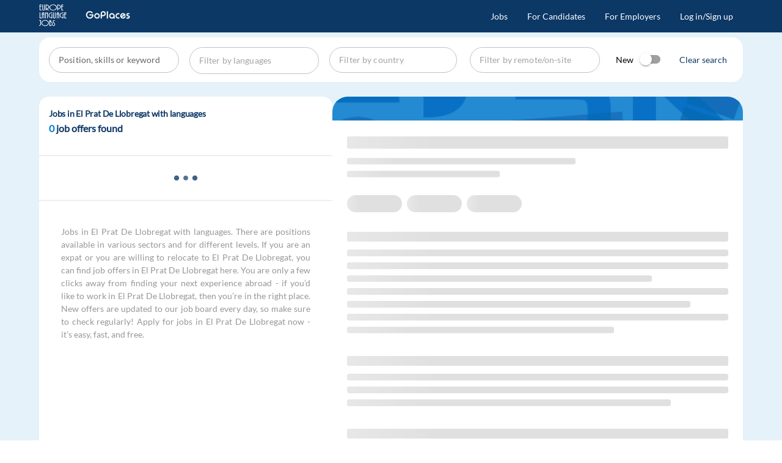

--- FILE ---
content_type: text/html; charset=utf-8
request_url: https://www.europelanguagejobs.com/jobs-in-El-Prat-De-Llobregat
body_size: 15025
content:
<!doctype html><html lang=en-US dir=ltr><head><script>window.__INITIAL_STATE__={"seo":{"seo":{"title":"Jobs in El Prat De Llobregat to work abroad with your native language","h1":"Jobs in El Prat De Llobregat with languages","text":"Jobs in El Prat De Llobregat with languages. There are positions available in various sectors and for different levels. If you are an expat or you are willing to relocate to El Prat De Llobregat, you can find job offers in El Prat De Llobregat here. You are only a few clicks away from finding your next experience abroad - if you’d like to work in El Prat De Llobregat, then you’re in the right place. New offers are updated to our job board every day, so make sure to check regularly! Apply for jobs in El Prat De Llobregat now - it’s easy, fast, and free.","meta":{"title":{"name":"title","content":"Jobs in El Prat De Llobregat to work abroad with your native language"},"description":{"name":"description","content":"Jobs in El Prat De Llobregat with languages are waiting for you. Find El Prat De Llobregat jobs with your mother tongue and Go Places with Europe Language Jobs. Apply now!"},"keywords":{"name":"keywords","content":"jobs in El Prat De Llobregat, multilingual speakers, job vacancies, career opportunities"},"google-site-verification":{"name":"google-site-verification","content":"Q8ifEYvz6lgHFA7hWFEfpYj46uwt9h4oqt4NzDd90GE"},"yandex-verification":{"name":"yandex-verification","content":"75e235142e9a4d19"},"msvalidate.01":{"name":"msvalidate.01","content":"6A91C336AF8E9B86853C2E1413069F0C"},"csrf-token":{"name":"csrf-token","content":null},"og:title":{"property":"og:title","content":"Jobs in El Prat De Llobregat to work abroad with your native language"},"og:description":{"property":"og:description","content":"Jobs in El Prat De Llobregat with languages are waiting for you. Find El Prat De Llobregat jobs with your mother tongue and Go Places with Europe Language Jobs. Apply now!"},"og:url":{"property":"og:url","content":"https:\u002F\u002Fwww.europelanguagejobs.com\u002Fapi\u002Fjobs-in-El-Prat-De-Llobregat?_minisite=false&_mode=all&_platform=desktop&autoApply=false&latests=false"},"twitter:title":{"property":"twitter:title","content":"Jobs in El Prat De Llobregat to work abroad with your native language"},"twitter:description":{"property":"twitter:description","content":"Jobs in El Prat De Llobregat with languages are waiting for you. Find El Prat De Llobregat jobs with your mother tongue and Go Places with Europe Language Jobs. Apply now!"},"twitter:card":{"property":"twitter:card","content":"summary"},"twitter:site":{"property":"twitter:site","content":"europelangjobs"},"og:image":{"property":"og:image","content":"https:\u002F\u002Fstatic.europelanguagejobs.com\u002Fassets\u002Fimages\u002Flogo-square-white.jpg"},"twitter:image":{"property":"twitter:image","content":"https:\u002F\u002Fstatic.europelanguagejobs.com\u002Fassets\u002Fimages\u002Flogo-square-white.jpg"},"robots":{"name":"robots","content":"noindex"}},"script":{"ldJson":{"type":"application\u002Fld+json","innerHTML":"{\"@context\":\"http:\u002F\u002Fschema.org\u002F\",\"@type\":\"BreadcrumbList\",\"itemListElement\":[{\"@type\":\"ListItem\",\"position\":1,\"name\":\"Home\",\"item\":\"https:\u002F\u002Fwww.europelanguagejobs.com\u002F\"},{\"@type\":\"ListItem\",\"position\":2,\"name\":\"Jobs\",\"item\":\"https:\u002F\u002Fwww.europelanguagejobs.com\u002Fjobs\"},{\"@type\":\"ListItem\",\"position\":3,\"name\":\"El-Prat-De-Llobregat\",\"item\":\"https:\u002F\u002Fwww.europelanguagejobs.com\u002Fjobs-in-El-Prat-De-Llobregat\"}]}"}},"link":{"canonical":{"rel":"canonical","href":"https:\u002F\u002Fwww.europelanguagejobs.com\u002Fjobs-in-El-Prat-De-Llobregat"}}}},"jobs":{"requestParams":{"path":{"languages":[],"remotes":[],"country":null,"city":null,"skill":null,"minisite":null},"query":{"keywords":[],"experience":[],"employment_type":[],"latests":false,"job":null,"autoApply":false},"hidden":{"_mode":"all","_from":null,"_size":null,"_platform":"desktop","_minisite":false}},"jobs":{"data":[],"total_search":0,"seconds":0.001},"lastRoute":{"path":"\u002Fjobs-in-El-Prat-De-Llobregat","name":"jobs-in-location","params":{"location":"El-Prat-De-Llobregat","page":""},"query":{},"hash":"","fullPath":"\u002Fjobs-in-El-Prat-De-Llobregat","matched":[{"path":"\u002F","meta":{},"props":{"default":false},"children":[{"path":"","name":"home"},{"path":"\u002Fjobs","name":"jobs","meta":{"hideFooter":false}},{"path":"\u002Fjobs-with-:skill\u002F:page?","name":"jobs-with-skill","meta":{"hideFooter":false}},{"path":"\u002Fjobs-in-:location([a-zA-Z_-]+)-for-:language-speakers\u002F:page?","name":"jobs-in-location-with-language","meta":{"hideFooter":false}},{"path":"\u002Fjobs-in-:location\u002F:page?","name":"jobs-in-location","meta":{"hideFooter":false}},{"path":"\u002Fjobs-for-:language-speakers\u002F:page?","name":"jobs-for-language-speakers","meta":{"hideFooter":false}},{"path":"\u002F:remote-jobs\u002F:page?","name":"remote-jobs","meta":{"hideFooter":false}},{"path":"\u002F:remote-jobs-in-:location\u002F:page?","name":"remote-jobs-in-location","meta":{"hideFooter":false}},{"path":"\u002F:remote-jobs-in-:location-for-:language-speakers\u002F:page?","name":"remote-jobs-in-location-for-language-speakers","meta":{"hideFooter":false}},{"path":"\u002F:remote-jobs-for-:language-speakers\u002F:page?","name":"remote-jobs-for-language-speakers","meta":{"hideFooter":false}},{"path":"\u002Fjobs-at-:minisite\u002F:page?","name":"jobs-at-minisite","meta":{"hideFooter":false}},{"path":"\u002Fjobs\u002F:url","name":"job"},{"path":"\u002Fcompany","name":"for-employers","meta":{"hideFooter":false}},{"path":"\u002Fcompany\u002Fpricing","name":"company-pricing","meta":{"hideFooter":false}},{"path":"\u002Fcompany\u002Fregistry","name":"companies-registry","meta":{"hideFooter":false}},{"path":"\u002Feulangjobs\u002Fcookies-policy","name":"cookies-policy","meta":{"hideFooter":false}},{"path":"\u002Feulangjobs\u002Flegal-conditions","name":"legal-conditions","meta":{"hideFooter":false}},{"path":"\u002Feulangjobs\u002Flegal-conditions-and-privacy-policy-for-candidates","name":"legal-conditions-candidates","meta":{"hideFooter":false}},{"path":"\u002Feulangjobs\u002Flegal-conditions-for-companies","name":"legal-conditions-companies","meta":{"hideFooter":false}},{"path":"\u002Feulangjobs\u002Ffaq","name":"faq","meta":{"hideFooter":false}},{"path":"\u002Feulangjobs\u002Fcontact","name":"contact-us","meta":{"hideFooter":false}},{"path":"\u002Flogin","name":"login","meta":{"hideNavBar":true,"hideFooter":true}},{"path":"\u002Flogout","name":"logout"},{"path":"\u002Fbackdoor","name":"backdoor","meta":{"hideNavBar":false,"hideFooter":false}},{"path":"\u002Fregister","name":"register","meta":{"hideNavBar":true,"hideFooter":true}},{"path":"\u002Fpassword\u002Freset","name":"reset-password","meta":{"hideFooter":false}},{"path":"\u002Fpassword\u002Freset\u002F:token","name":"reset-password-in-progress","meta":{"hideFooter":false}},{"path":"\u002Fabout-us","name":"about-us","meta":{"hideFooter":false}},{"path":"\u002F:catchAll(.*)*","name":"error-not-found","meta":{"hideFooter":false}},{"path":"\u002Fauth\u002Fcallback","name":"callback-social","meta":{"hideFooter":false}},{"path":"\u002Fblog","name":"blog","meta":{"hideFooter":false}},{"path":"\u002Fblog\u002F:slug","name":"post","meta":{"hideFooter":false}},{"path":"\u002Fblog\u002Fcategory\u002F:category\u002F:page?","name":"category-posts","meta":{"hideFooter":false}},{"path":"\u002Fblog\u002Fposts\u002F:page?","name":"posts","meta":{"hideFooter":false}},{"path":"\u002Fcandidates\u002Fwork-in-Europe\u002F:platform?","name":"personalized-landing-page","meta":{"hideNavBar":true,"hideFooter":true}},{"path":"\u002Fapplicant\u002Fjobs-in-Europe\u002F:platform?","name":"generic-landing-page","meta":{"hideNavBar":true,"hideFooter":true}},{"path":"\u002Fcareer-events","name":"career-events","meta":{"hideFooter":false}},{"path":"\u002Fdutch\u002Fspeed-hiring-week\u002F:referral?","name":"dutch-speed-hiring-week"},{"path":"\u002Fdutch\u002Fspeed-hiring-week\u002F:referral?","name":"dutch-event-landing","meta":{"hideNavBar":true,"hideFooter":true}},{"path":"\u002Fdutch\u002Fspeed-hiring-week\u002F:referral?","name":"dutch-event-page","meta":{"hideNavBar":false,"hideFooter":false}},{"path":"\u002Fgerman\u002Fspeed-hiring-week\u002F:referral?","name":"german-speed-hiring-week"},{"path":"\u002Fgerman\u002Fspeed-hiring-week\u002F:referral?","name":"german-event-landing","meta":{"hideNavBar":true,"hideFooter":true}},{"path":"\u002Fgerman\u002Fspeed-hiring-week\u002F:referral?","name":"german-event-page","meta":{"hideNavBar":false,"hideFooter":false}},{"path":"\u002Fnordic\u002Fspeed-hiring-week\u002F:referral?","name":"nordic-speed-hiring-week"},{"path":"\u002Fnordic\u002Fspeed-hiring-week\u002F:referral?","name":"nordic-event-landing","meta":{"hideNavBar":true,"hideFooter":true}},{"path":"\u002Fnordic\u002Fspeed-hiring-week\u002F:referral?","name":"nordic-event-page","meta":{"hideNavBar":false,"hideFooter":false}},{"path":"\u002Fhow-to-get-a-job\u002F:referral?","name":"how-to-get-job"},{"path":"\u002Fhow-to-get-a-job\u002F:referral?","name":"how-to-get-job-landing","meta":{"hideNavBar":true,"hideFooter":true}},{"path":"\u002Fhow-to-get-a-job\u002F:referral?","name":"how-to-get-job-page","meta":{"hideNavBar":false,"hideFooter":false}},{"path":"\u002Fcandidates\u002Fgo-places\u002F:param1?\u002F:param2?","name":"go-places"},{"path":"\u002Fcandidates\u002Fgo-places\u002F:city?\u002F:referral?","name":"go-places-landing","meta":{"hideNavBar":true,"hideFooter":true}},{"path":"\u002Fcandidates\u002Fgo-places\u002F:city?\u002F:referral?","name":"go-places-page","meta":{"hideNavBar":false,"hideFooter":false}},{"path":"\u002Fcandidates\u002FTPGreeceJobs\u002F:platform","name":"teleperformance-greece-landing-page","meta":{"hideNavBar":true,"hideFooter":true}},{"path":"\u002Fcandidates\u002Fjobs-at-tech-mahindra\u002F:platform","name":"mahindra-landing-page","meta":{"hideNavBar":true,"hideFooter":true}},{"path":"\u002Fcandidates\u002Fjobs-at-Foundever\u002F:platform","name":"foundever-landing-page","meta":{"hideNavBar":true,"hideFooter":true}},{"path":"\u002Fcandidates\u002Fjobs-at-ttec\u002F:platform","name":"ttc-landing-page","meta":{"hideNavBar":true,"hideFooter":true}},{"path":"\u002Fcandidates\u002Fjobs-at-concentrix\u002F:platform","name":"concentrix-landing-page","meta":{"hideNavBar":true,"hideFooter":true}},{"path":"\u002Fcandidates\u002Fdata-deletion","name":"data-deletion","meta":{"hideFooter":false}},{"path":"\u002Fdownload-app\u002F:referral?","name":"download-app"},{"path":"\u002Fapplicant\u002Fgo-places-application\u002F:referral?","name":"go-places-app-landing","meta":{"hideFooter":true}},{"path":"\u002Fcompany\u002Ffind-candidates-in-Europe","name":"find-candidates-in-europe","meta":{"hideNavBar":true,"hideFooter":false}},{"path":"\u002Fgoplaces\u002Fapp-support","name":"go-places-app-support"},{"path":"\u002Fchristmas-giveaway","name":"christmas-giveaway","meta":{"hideFooter":true}},{"path":"\u002Faccount\u002Fdashboard\u002F:tab?","name":"candidate.dashboard","meta":{"hideFooter":false,"requiresAuth":true,"allowedUserTypes":["candidate"]}},{"path":"\u002Faccount\u002Fmy-cvs","name":"candidate.my-cvs","meta":{"hideFooter":false,"requiresAuth":true,"allowedUserTypes":["candidate"]}},{"path":"\u002Faccount\u002Fmy-profile","name":"candidate.my-profile","meta":{"hideFooter":false,"requiresAuth":true,"allowedUserTypes":["candidate"]}},{"path":"\u002Faccount\u002Fmy-jobs\u002F:tab?","name":"candidate.my-jobs","meta":{"hideFooter":false,"requiresAuth":true,"allowedUserTypes":["candidate"]}},{"path":"\u002Faccount\u002Faccount-settings","name":"account-settings","meta":{"hideFooter":false,"requiresAuth":true,"allowedUserTypes":["candidate"]}},{"path":"\u002Faccount\u002Fmatchings\u002F:page?","name":"matchings","meta":{"hideFooter":false,"requiresAuth":true,"allowedUserTypes":["candidate"]}},{"path":"\u002Faccount\u002Fdiscarded-matchings\u002F:page?","name":"discarded-matchings","meta":{"hideFooter":false,"requiresAuth":true,"allowedUserTypes":["candidate"]}},{"path":"\u002Faccount\u002Fjob-alerts","name":"job-alerts","meta":{"hideFooter":false,"requiresAuth":true,"allowedUserTypes":["candidate"]}},{"path":"\u002Fwelcome","name":"welcome","meta":{"hideFooter":false,"requiresAuth":true,"allowedUserTypes":["candidate"]}},{"path":"\u002Fcompany\u002Fdashboard","name":"companies.dashboard","meta":{"hideFooter":false,"showContactAccountManager":true,"requiresAuth":true,"allowedUserTypes":["company"]}},{"path":"\u002Fcompany\u002Fjobs","name":"companies.jobList","meta":{"hideFooter":false,"showContactAccountManager":true,"requiresAuth":true,"allowedUserTypes":["company"]}},{"path":"\u002Fcompany\u002Fjobs\u002Fcreate","name":"companies.post-job","meta":{"hideFooter":false,"requiresAuth":true,"allowedUserTypes":["company"]}},{"path":"\u002Fcompany\u002Faccount-settings","name":"companies-account-settings","meta":{"hideFooter":false,"requiresAuth":true,"allowedUserTypes":["company"]}},{"path":"\u002Fcompany\u002Fjobs\u002F:jobId\u002Fscreening-questions","name":"companies.screening-questions","meta":{"hideFooter":false,"requiresAuth":true,"allowedUserTypes":["company"]}},{"path":"\u002Fcompany\u002Fapplicants\u002F:tab?","name":"candidates-list","meta":{"hideFooter":false,"showContactAccountManager":true,"requiresAuth":true,"allowedUserTypes":["company"]}},{"path":"\u002Fcompany\u002Fapplicants\u002F:id\u002F:page\u002F:status?","name":"companies-applications","meta":{"hideFooter":false,"showContactAccountManager":true,"requiresAuth":true,"allowedUserTypes":["company"]}},{"path":"\u002Fcompany\u002FpreviewCV\u002F:candidateId\u002F:cvId","name":"preview-cv","meta":{"hideFooter":true,"requiresAuth":true,"allowedUserTypes":["company"]}},{"path":"\u002Fcompany\u002Fcandidate\u002F:id\u002Funlocked","name":"unlocked-candidate","meta":{"hideFooter":false,"requiresAuth":true,"allowedUserTypes":["company"]}},{"path":"\u002Fcompany\u002Fcandidate\u002F:id\u002Flocked","name":"locked-candidate","meta":{"hideFooter":false,"requiresAuth":true,"allowedUserTypes":["company"]}},{"path":"\u002Fcompany\u002Fcvsearch\u002F:page?","name":"cv-search","meta":{"hideFooter":false,"showContactAccountManager":true,"requiresAuth":true,"allowedUserTypes":["company"]}},{"path":"\u002Fcompany\u002Fservices","name":"companies.services","meta":{"hideFooter":false,"showContactAccountManager":true,"requiresAuth":true,"allowedUserTypes":["company"]}},{"path":"\u002Fcompany\u002Fservices\u002Fpurchase","name":"services-purchase","meta":{"hideFooter":true,"requiresAuth":true,"allowedUserTypes":["company"]}},{"path":"\u002Fcompany\u002Fservices\u002Fpurchase-confirmed","name":"services-purchase-confirmed","meta":{"hideFooter":false,"showContactAccountManager":true,"requiresAuth":true,"allowedUserTypes":["company"]}},{"path":"\u002Fcompany\u002Fservices\u002Fpurchase-denied","name":"services-purchase-denied","meta":{"hideFooter":false,"showContactAccountManager":true,"requiresAuth":true,"allowedUserTypes":["company"]}},{"path":"\u002Fcompany\u002Fservices\u002Fpurchase-transfer\u002F:payment_id","name":"services-purchase-transfer","meta":{"hideFooter":true,"requiresAuth":true,"allowedUserTypes":["company"]}},{"path":"\u002Feulangjobs\u002Ffaq-for-companies","name":"faq-for-companies","meta":{"hideFooter":false,"requiresAuth":true,"allowedUserTypes":["company"]}}],"instances":{},"leaveGuards":{},"updateGuards":{},"enterCallbacks":{},"components":{"default":{"__name":"DefaultLayout","__ssrInlineRender":true}}},{"path":"\u002Fjobs-in-:location\u002F:page?","name":"jobs-in-location","meta":{"hideFooter":false},"props":{},"children":[],"instances":{},"leaveGuards":{},"updateGuards":{},"enterCallbacks":{},"components":{"default":{"name":"JobsMainPage","__ssrInlineRender":true,"__scopeId":"data-v-bec4b363"}}}],"meta":{"hideFooter":false}},"isCreatedPopStateEvent":false,"loadingJobs":true,"initialLanguages":[],"resetSelectedLanguages":false},"declinations":{"declinations":[],"total_search":0,"job":{}},"pageContent":{"content":{"banners":[],"ip":"ES"}},"objects":{"loaded":true},"languages":{"languages":[],"allLanguages":[{"id":26,"nombre_eng":"Afrikaans","slug":"Afrikaans","name":"Afrikaans"},{"id":25,"nombre_eng":"Albanian","slug":"Albanian","name":"Albanian"},{"id":27,"nombre_eng":"Amharic","slug":"Amharic","name":"Amharic"},{"id":28,"nombre_eng":"Arabic","slug":"Arabic","name":"Arabic"},{"id":29,"nombre_eng":"Armenian","slug":"Armenian","name":"Armenian"},{"id":30,"nombre_eng":"Azerbaijani","slug":"Azerbaijani","name":"Azerbaijani"},{"id":31,"nombre_eng":"Badini","slug":"Badini","name":"Badini"},{"id":32,"nombre_eng":"Balochi","slug":"Balochi","name":"Balochi"},{"id":33,"nombre_eng":"Basque","slug":"Basque","name":"Basque"},{"id":34,"nombre_eng":"Belarusian","slug":"Belarusian","name":"Belarusian"},{"id":35,"nombre_eng":"Bengali","slug":"Bengali","name":"Bengali"},{"id":36,"nombre_eng":"Bosnian","slug":"Bosnian","name":"Bosnian"},{"id":37,"nombre_eng":"Brahui","slug":"Brahui","name":"Brahui"},{"id":11,"nombre_eng":"Bulgarian","slug":"Bulgarian","name":"Bulgarian"},{"id":38,"nombre_eng":"Cantonese","slug":"Cantonese","name":"Cantonese"},{"id":24,"nombre_eng":"Catalan","slug":"Catalan","name":"Catalan"},{"id":39,"nombre_eng":"Cebuano","slug":"Cebuano","name":"Cebuano"},{"id":40,"nombre_eng":"Chechen","slug":"Chechen","name":"Chechen"},{"id":95,"nombre_eng":"Chinese","slug":"Chinese","name":"Chinese"},{"id":41,"nombre_eng":"Croatian","slug":"Croatian","name":"Croatian"},{"id":22,"nombre_eng":"Czech","slug":"Czech","name":"Czech"},{"id":8,"nombre_eng":"Danish","slug":"Danish","name":"Danish"},{"id":10,"nombre_eng":"Dutch","slug":"Dutch","name":"Dutch"},{"id":2,"nombre_eng":"English","slug":"English","name":"English"},{"id":20,"nombre_eng":"Estonian","slug":"Estonian","name":"Estonian"},{"id":45,"nombre_eng":"Farsi","slug":"Farsi","name":"Farsi"},{"id":46,"nombre_eng":"Filipino","slug":"Filipino","name":"Filipino"},{"id":12,"nombre_eng":"Finnish","slug":"Finnish","name":"Finnish"},{"id":47,"nombre_eng":"Flemish","slug":"Flemish","name":"Flemish"},{"id":3,"nombre_eng":"French","slug":"French","name":"French"},{"id":48,"nombre_eng":"Gaelic","slug":"Gaelic","name":"Gaelic"},{"id":96,"nombre_eng":"Galician","slug":"Galician","name":"Galician"},{"id":49,"nombre_eng":"Georgian","slug":"Georgian","name":"Georgian"},{"id":4,"nombre_eng":"German","slug":"German","name":"German"},{"id":23,"nombre_eng":"Greek","slug":"Greek","name":"Greek"},{"id":52,"nombre_eng":"Hebrew","slug":"Hebrew","name":"Hebrew"},{"id":53,"nombre_eng":"Hindi","slug":"Hindi","name":"Hindi"},{"id":17,"nombre_eng":"Hungarian","slug":"Hungarian","name":"Hungarian"},{"id":54,"nombre_eng":"Icelandic","slug":"Icelandic","name":"Icelandic"},{"id":55,"nombre_eng":"Indonesian","slug":"Indonesian","name":"Indonesian"},{"id":56,"nombre_eng":"Irish","slug":"Irish","name":"Irish"},{"id":5,"nombre_eng":"Italian","slug":"Italian","name":"Italian"},{"id":57,"nombre_eng":"Japanese","slug":"Japanese","name":"Japanese"},{"id":59,"nombre_eng":"Kazakh","slug":"Kazakh","name":"Kazakh"},{"id":60,"nombre_eng":"Korean","slug":"Korean","name":"Korean"},{"id":61,"nombre_eng":"Kurdish","slug":"Kurdish","name":"Kurdish"},{"id":101,"nombre_eng":"Kyrgyz","slug":"Kyrgyz","name":"Kyrgyz"},{"id":62,"nombre_eng":"Latvian","slug":"Latvian","name":"Latvian"},{"id":63,"nombre_eng":"Lingala","slug":"Lingala","name":"Lingala"},{"id":19,"nombre_eng":"Lithuanian","slug":"Lithuanian","name":"Lithuanian"},{"id":65,"nombre_eng":"Luxembourgish","slug":"Luxembourgish","name":"Luxembourgish"},{"id":66,"nombre_eng":"Macedonian","slug":"Macedonian","name":"Macedonian"},{"id":67,"nombre_eng":"Malay","slug":"Malay","name":"Malay"},{"id":97,"nombre_eng":"Maltese","slug":"Maltese","name":"Maltese"},{"id":68,"nombre_eng":"Mandarin","slug":"Mandarin","name":"Mandarin"},{"id":98,"nombre_eng":"Mongolian","slug":"Mongolian","name":"Mongolian"},{"id":69,"nombre_eng":"Nepali","slug":"Nepali","name":"Nepali"},{"id":13,"nombre_eng":"Norwegian","slug":"Norwegian","name":"Norwegian"},{"id":72,"nombre_eng":"Persian","slug":"Persian","name":"Persian"},{"id":7,"nombre_eng":"Polish","slug":"Polish","name":"Polish"},{"id":6,"nombre_eng":"Portuguese","slug":"Portuguese","name":"Portuguese"},{"id":74,"nombre_eng":"Punjabi","slug":"Punjabi","name":"Punjabi"},{"id":16,"nombre_eng":"Romanian","slug":"Romanian","name":"Romanian"},{"id":9,"nombre_eng":"Russian","slug":"Russian","name":"Russian"},{"id":75,"nombre_eng":"Serbian","slug":"Serbian","name":"Serbian"},{"id":76,"nombre_eng":"Shona","slug":"Shona","name":"Shona"},{"id":78,"nombre_eng":"Slovak","slug":"Slovak","name":"Slovak"},{"id":79,"nombre_eng":"Slovenian","slug":"Slovenian","name":"Slovenian"},{"id":80,"nombre_eng":"Somali","slug":"Somali","name":"Somali"},{"id":81,"nombre_eng":"Sorani","slug":"Sorani","name":"Sorani"},{"id":1,"nombre_eng":"Spanish","slug":"Spanish","name":"Spanish"},{"id":82,"nombre_eng":"Swahili","slug":"Swahili","name":"Swahili"},{"id":94,"nombre_eng":"Swedish","slug":"Swedish","name":"Swedish"},{"id":83,"nombre_eng":"Swiss German","slug":"Swiss_German","name":"Swiss German"},{"id":99,"nombre_eng":"Tajik","slug":"Tajik","name":"Tajik"},{"id":84,"nombre_eng":"Tamil","slug":"Tamil","name":"Tamil"},{"id":85,"nombre_eng":"Thai","slug":"Thai","name":"Thai"},{"id":87,"nombre_eng":"Turkish","slug":"Turkish","name":"Turkish"},{"id":88,"nombre_eng":"Ukrainian","slug":"Ukrainian","name":"Ukrainian"},{"id":89,"nombre_eng":"Urdu","slug":"Urdu","name":"Urdu"},{"id":90,"nombre_eng":"Uzbek","slug":"Uzbek","name":"Uzbek"},{"id":91,"nombre_eng":"Vietnamese","slug":"Vietnamese","name":"Vietnamese"},{"id":92,"nombre_eng":"Welsh","slug":"Welsh","name":"Welsh"},{"id":93,"nombre_eng":"Yoruba","slug":"Yoruba","name":"Yoruba"}]},"countries":{"countries":[{"id":28,"name":"Spain","slug":"Spain","doc_count":208},{"id":20,"name":"Greece","slug":"Greece","doc_count":200},{"id":48,"name":"Portugal","slug":"Portugal","doc_count":153},{"id":11,"name":"Bulgaria","slug":"Bulgaria","doc_count":75},{"id":47,"name":"Poland","slug":"Poland","doc_count":29},{"id":86,"name":"Malta","slug":"Malta","doc_count":20},{"id":64,"name":"France","slug":"France","doc_count":16},{"id":27,"name":"Ireland","slug":"Ireland","doc_count":16},{"id":19,"name":"Netherlands","slug":"Netherlands","doc_count":12},{"id":38,"name":"Latvia","slug":"Latvia","doc_count":10},{"id":65,"name":"Czech Republic","slug":"Czech-Republic","doc_count":10},{"id":9,"name":"Belgium","slug":"Belgium","doc_count":8},{"id":18,"name":"Germany","slug":"Germany","doc_count":6},{"id":72,"name":"Romania","slug":"Romania","doc_count":5},{"id":12,"name":"Brazil","slug":"Brazil","doc_count":4},{"id":226,"name":"Serbia","slug":"Serbia","doc_count":3},{"id":93,"name":"United Arab Emirates","slug":"United_Arab_Emirates","doc_count":3},{"id":14,"name":"Hungary","slug":"Hungary","doc_count":2},{"id":40,"name":"Lithuania","slug":"Lithuania","doc_count":2},{"id":13,"name":"United Kingdom","slug":"United-Kingdom","doc_count":2},{"id":104,"name":"Morocco","slug":"Morocco","doc_count":2},{"id":67,"name":"Sweden","slug":"Sweden","doc_count":2},{"id":68,"name":"Estonia","slug":"Estonia","doc_count":2},{"id":66,"name":"Switzerland","slug":"Switzerland","doc_count":1},{"id":71,"name":"Croatia","slug":"Croatia","doc_count":1},{"id":29,"name":"Italy","slug":"Italy","doc_count":1},{"id":52,"name":"Slovakia","slug":"Slovakia","doc_count":1},{"id":33,"name":"Cyprus","slug":"Cyprus","doc_count":1},{"id":2,"name":"Austria","slug":"Austria","doc_count":1}],"allCountries":[{"id":144,"nombre":"Afghanistan","continente":0,"slug":"Afghanistan","name":"Afghanistan"},{"id":114,"nombre":"Albania","continente":1,"slug":"Albania","name":"Albania"},{"id":98,"nombre":"Algeria","continente":0,"slug":"Algeria","name":"Algeria"},{"id":145,"nombre":"Andorra","continente":1,"slug":"Andorra","name":"Andorra"},{"id":119,"nombre":"Angola","continente":0,"slug":"Angola","name":"Angola"},{"id":4,"nombre":"Anguilla","continente":0,"slug":"Anguilla","name":"Anguilla"},{"id":147,"nombre":"Antigua and Barbuda","continente":0,"slug":"Antigua-and-Barbuda","name":"Antigua and Barbuda"},{"id":5,"nombre":"Argentina","continente":0,"slug":"Argentina","name":"Argentina"},{"id":6,"nombre":"Armenia","continente":0,"slug":"Armenia","name":"Armenia"},{"id":142,"nombre":"Aruba","continente":0,"slug":"Aruba","name":"Aruba"},{"id":1,"nombre":"Australia","continente":0,"slug":"Australia","name":"Australia"},{"id":2,"nombre":"Austria","continente":1,"slug":"Austria","name":"Austria"},{"id":3,"nombre":"Azerbaijan","continente":0,"slug":"Azerbaijan","name":"Azerbaijan"},{"id":80,"nombre":"Bahamas","continente":0,"slug":"Bahamas","name":"Bahamas"},{"id":127,"nombre":"Bahrain","continente":0,"slug":"Bahrain","name":"Bahrain"},{"id":149,"nombre":"Bangladesh","continente":0,"slug":"Bangladesh","name":"Bangladesh"},{"id":128,"nombre":"Barbados","continente":0,"slug":"Barbados","name":"Barbados"},{"id":7,"nombre":"Belarus","continente":1,"slug":"Belarus","name":"Belarus"},{"id":9,"nombre":"Belgium","continente":1,"slug":"Belgium","name":"Belgium"},{"id":8,"nombre":"Belize","continente":0,"slug":"Belize","name":"Belize"},{"id":151,"nombre":"Benin","continente":0,"slug":"Benin","name":"Benin"},{"id":10,"nombre":"Bermuda","continente":0,"slug":"Bermuda","name":"Bermuda"},{"id":152,"nombre":"Bhutan","continente":0,"slug":"Bhutan","name":"Bhutan"},{"id":123,"nombre":"Bolivia","continente":0,"slug":"Bolivia","name":"Bolivia"},{"id":79,"nombre":"Bosnia Herzegovina","continente":1,"slug":"Bosnia-Herzegovina","name":"Bosnia Herzegovina"},{"id":100,"nombre":"Botswana","continente":0,"slug":"Botswana","name":"Botswana"},{"id":12,"nombre":"Brazil","continente":0,"slug":"Brazil","name":"Brazil"},{"id":154,"nombre":"British Virgin Islands","continente":0,"slug":"British-Virgin-Islands","name":"British Virgin Islands"},{"id":155,"nombre":"Brunei","continente":0,"slug":"Brunei","name":"Brunei"},{"id":11,"nombre":"Bulgaria","continente":1,"slug":"Bulgaria","name":"Bulgaria"},{"id":156,"nombre":"Burkina Faso","continente":0,"slug":"Burkina-Faso","name":"Burkina Faso"},{"id":157,"nombre":"Burundi","continente":0,"slug":"Burundi","name":"Burundi"},{"id":158,"nombre":"Cambodia","continente":0,"slug":"Cambodia","name":"Cambodia"},{"id":31,"nombre":"Cameroon","continente":0,"slug":"Cameroon","name":"Cameroon"},{"id":32,"nombre":"Canada","continente":0,"slug":"Canada","name":"Canada"},{"id":159,"nombre":"Cape Verde","continente":0,"slug":"Cape-Verde","name":"Cape Verde"},{"id":130,"nombre":"Chad","continente":0,"slug":"Chad","name":"Chad"},{"id":81,"nombre":"Chile","continente":0,"slug":"Chile","name":"Chile"},{"id":35,"nombre":"China","continente":0,"slug":"China","name":"China"},{"id":82,"nombre":"Colombia","continente":0,"slug":"Colombia","name":"Colombia"},{"id":164,"nombre":"Comoros","continente":0,"slug":"Comoros","name":"Comoros"},{"id":112,"nombre":"Congo (Brazzaville)","continente":0,"slug":"Congo-(Brazzaville)","name":"Congo (Brazzaville)"},{"id":165,"nombre":"Congo (Kinshasa)","continente":0,"slug":"Congo-(Kinshasa)","name":"Congo (Kinshasa)"},{"id":166,"nombre":"Cook Islands","continente":0,"slug":"Cook-Islands","name":"Cook Islands"},{"id":36,"nombre":"Costa Rica","continente":0,"slug":"Costa-Rica","name":"Costa Rica"},{"id":168,"nombre":"Cote D'Ivoire","continente":0,"slug":"Cote-D'Ivoire","name":"Cote D'Ivoire"},{"id":71,"nombre":"Croatia","continente":1,"slug":"Croatia","name":"Croatia"},{"id":113,"nombre":"Cuba","continente":0,"slug":"Cuba","name":"Cuba"},{"id":33,"nombre":"Cyprus","continente":1,"slug":"Cyprus","name":"Cyprus"},{"id":65,"nombre":"Czech Republic","continente":1,"slug":"Czech-Republic","name":"Czech Republic"},{"id":22,"nombre":"Denmark","continente":1,"slug":"Denmark","name":"Denmark"},{"id":169,"nombre":"Djibouti","continente":0,"slug":"Djibouti","name":"Djibouti"},{"id":138,"nombre":"Dominican Republic","continente":0,"slug":"Dominican-Republic","name":"Dominican Republic"},{"id":171,"nombre":"East Timor","continente":0,"slug":"East-Timor","name":"East Timor"},{"id":103,"nombre":"Ecuador","continente":0,"slug":"Ecuador","name":"Ecuador"},{"id":23,"nombre":"Egypt","continente":0,"slug":"Egypt","name":"Egypt"},{"id":51,"nombre":"El Salvador","continente":0,"slug":"El-Salvador","name":"El Salvador"},{"id":172,"nombre":"Equatorial Guinea","continente":0,"slug":"Equatorial-Guinea","name":"Equatorial Guinea"},{"id":173,"nombre":"Eritrea","continente":0,"slug":"Eritrea","name":"Eritrea"},{"id":68,"nombre":"Estonia","continente":1,"slug":"Estonia","name":"Estonia"},{"id":121,"nombre":"Ethiopia","continente":0,"slug":"Ethiopia","name":"Ethiopia"},{"id":175,"nombre":"Faroe Islands","continente":1,"slug":"Faroe-Islands","name":"Faroe Islands"},{"id":176,"nombre":"Fiji","continente":0,"slug":"Fiji","name":"Fiji"},{"id":63,"nombre":"Finland","continente":1,"slug":"Finland","name":"Finland"},{"id":64,"nombre":"France","continente":1,"slug":"France","name":"France"},{"id":178,"nombre":"French Polynesia","continente":0,"slug":"French-Polynesia","name":"French Polynesia"},{"id":85,"nombre":"FYR Macedonia","continente":1,"slug":"FYR-Macedonia","name":"FYR Macedonia"},{"id":180,"nombre":"Gabon","continente":0,"slug":"Gabon","name":"Gabon"},{"id":181,"nombre":"Gambia","continente":0,"slug":"Gambia","name":"Gambia"},{"id":21,"nombre":"Georgia","continente":1,"slug":"Georgia","name":"Georgia"},{"id":18,"nombre":"Germany","continente":1,"slug":"Germany","name":"Germany"},{"id":105,"nombre":"Ghana","continente":0,"slug":"Ghana","name":"Ghana"},{"id":143,"nombre":"Gibraltar","continente":1,"slug":"Gibraltar","name":"Gibraltar"},{"id":20,"nombre":"Greece","continente":1,"slug":"Greece","name":"Greece"},{"id":94,"nombre":"Greenland","continente":0,"slug":"Greenland","name":"Greenland"},{"id":184,"nombre":"Grenada","continente":0,"slug":"Grenada","name":"Grenada"},{"id":17,"nombre":"Guadeloupe","continente":0,"slug":"Guadeloupe","name":"Guadeloupe"},{"id":185,"nombre":"Guatemala","continente":0,"slug":"Guatemala","name":"Guatemala"},{"id":186,"nombre":"Guernsey","continente":0,"slug":"Guernsey","name":"Guernsey"},{"id":187,"nombre":"Guinea","continente":0,"slug":"Guinea","name":"Guinea"},{"id":188,"nombre":"Guinea-Bissau","continente":0,"slug":"Guinea-Bissau","name":"Guinea-Bissau"},{"id":189,"nombre":"Guyana","continente":0,"slug":"Guyana","name":"Guyana"},{"id":16,"nombre":"Haiti","continente":0,"slug":"Haiti","name":"Haiti"},{"id":137,"nombre":"Honduras","continente":0,"slug":"Honduras","name":"Honduras"},{"id":73,"nombre":"Hong Kong","continente":0,"slug":"Hong-Kong","name":"Hong Kong"},{"id":14,"nombre":"Hungary","continente":1,"slug":"Hungary","name":"Hungary"},{"id":83,"nombre":"Iceland","continente":1,"slug":"Iceland","name":"Iceland"},{"id":25,"nombre":"India","continente":0,"slug":"India","name":"India"},{"id":74,"nombre":"Indonesia","continente":0,"slug":"Indonesia","name":"Indonesia"},{"id":26,"nombre":"Iran","continente":0,"slug":"Iran","name":"Iran"},{"id":140,"nombre":"Iraq","continente":0,"slug":"Iraq","name":"Iraq"},{"id":27,"nombre":"Ireland","continente":1,"slug":"Ireland","name":"Ireland"},{"id":131,"nombre":"Isle of Man","continente":0,"slug":"Isle-of-Man","name":"Isle of Man"},{"id":24,"nombre":"Israel","continente":0,"slug":"Israel","name":"Israel"},{"id":29,"nombre":"Italy","continente":1,"slug":"Italy","name":"Italy"},{"id":132,"nombre":"Jamaica","continente":0,"slug":"Jamaica","name":"Jamaica"},{"id":70,"nombre":"Japan","continente":0,"slug":"Japan","name":"Japan"},{"id":193,"nombre":"Jersey","continente":0,"slug":"Jersey","name":"Jersey"},{"id":75,"nombre":"Jordan","continente":0,"slug":"Jordan","name":"Jordan"},{"id":30,"nombre":"Kazakhstan","continente":0,"slug":"Kazakhstan","name":"Kazakhstan"},{"id":97,"nombre":"Kenya","continente":0,"slug":"Kenya","name":"Kenya"},{"id":195,"nombre":"Kiribati","continente":0,"slug":"Kiribati","name":"Kiribati"},{"id":247,"nombre":"Kosovo","continente":0,"slug":"Kosovo","name":"Kosovo"},{"id":37,"nombre":"Kuwait","continente":0,"slug":"Kuwait","name":"Kuwait"},{"id":34,"nombre":"Kyrgyzstan","continente":0,"slug":"Kyrgyzstan","name":"Kyrgyzstan"},{"id":196,"nombre":"Laos","continente":0,"slug":"Laos","name":"Laos"},{"id":38,"nombre":"Latvia","continente":1,"slug":"Latvia","name":"Latvia"},{"id":99,"nombre":"Lebanon","continente":0,"slug":"Lebanon","name":"Lebanon"},{"id":197,"nombre":"Lesotho","continente":0,"slug":"Lesotho","name":"Lesotho"},{"id":198,"nombre":"Liberia","continente":0,"slug":"Liberia","name":"Liberia"},{"id":39,"nombre":"Libya","continente":0,"slug":"Libya","name":"Libya"},{"id":126,"nombre":"Liechtenstein","continente":1,"slug":"Liechtenstein","name":"Liechtenstein"},{"id":40,"nombre":"Lithuania","continente":1,"slug":"Lithuania","name":"Lithuania"},{"id":41,"nombre":"Luxembourg","continente":1,"slug":"Luxembourg","name":"Luxembourg"},{"id":134,"nombre":"Madagascar","continente":0,"slug":"Madagascar","name":"Madagascar"},{"id":125,"nombre":"Malawi","continente":0,"slug":"Malawi","name":"Malawi"},{"id":76,"nombre":"Malaysia","continente":0,"slug":"Malaysia","name":"Malaysia"},{"id":200,"nombre":"Maldives","continente":0,"slug":"Maldives","name":"Maldives"},{"id":133,"nombre":"Mali","continente":0,"slug":"Mali","name":"Mali"},{"id":86,"nombre":"Malta","continente":1,"slug":"Malta","name":"Malta"},{"id":201,"nombre":"Martinique","continente":0,"slug":"Martinique","name":"Martinique"},{"id":108,"nombre":"Mauritania","continente":0,"slug":"Mauritania","name":"Mauritania"},{"id":202,"nombre":"Mauritius","continente":0,"slug":"Mauritius","name":"Mauritius"},{"id":42,"nombre":"Mexico","continente":0,"slug":"Mexico","name":"Mexico"},{"id":43,"nombre":"Moldova","continente":1,"slug":"Moldova","name":"Moldova"},{"id":44,"nombre":"Monaco","continente":1,"slug":"Monaco","name":"Monaco"},{"id":139,"nombre":"Mongolia","continente":0,"slug":"Mongolia","name":"Mongolia"},{"id":248,"nombre":"Montenegro","continente":1,"slug":"Montenegro","name":"Montenegro"},{"id":104,"nombre":"Morocco","continente":0,"slug":"Morocco","name":"Morocco"},{"id":117,"nombre":"Mozambique","continente":0,"slug":"Mozambique","name":"Mozambique"},{"id":205,"nombre":"Myanmar","continente":0,"slug":"Myanmar","name":"Myanmar"},{"id":102,"nombre":"Namibia","continente":0,"slug":"Namibia","name":"Namibia"},{"id":206,"nombre":"Nauru","continente":0,"slug":"Nauru","name":"Nauru"},{"id":107,"nombre":"Nepal","continente":0,"slug":"Nepal","name":"Nepal"},{"id":19,"nombre":"Netherlands","continente":1,"slug":"Netherlands","name":"Netherlands"},{"id":207,"nombre":"Netherlands Antilles","continente":0,"slug":"Netherlands-Antilles","name":"Netherlands Antilles"},{"id":208,"nombre":"New Caledonia","continente":0,"slug":"New-Caledonia","name":"New Caledonia"},{"id":45,"nombre":"New Zealand","continente":0,"slug":"New-Zealand","name":"New Zealand"},{"id":209,"nombre":"Nicaragua","continente":0,"slug":"Nicaragua","name":"Nicaragua"},{"id":210,"nombre":"Niger","continente":0,"slug":"Niger","name":"Niger"},{"id":115,"nombre":"Nigeria","continente":0,"slug":"Nigeria","name":"Nigeria"},{"id":212,"nombre":"Norfolk Island","continente":0,"slug":"Norfolk-Island","name":"Norfolk Island"},{"id":84,"nombre":"North Korea","continente":0,"slug":"North-Korea","name":"North Korea"},{"id":46,"nombre":"Norway","continente":1,"slug":"Norway","name":"Norway"},{"id":213,"nombre":"Oman","continente":0,"slug":"Oman","name":"Oman"},{"id":87,"nombre":"Pakistan","continente":0,"slug":"Pakistan","name":"Pakistan"},{"id":124,"nombre":"Panama","continente":0,"slug":"Panama","name":"Panama"},{"id":88,"nombre":"Papua New Guinea","continente":0,"slug":"Papua-New-Guinea","name":"Papua New Guinea"},{"id":110,"nombre":"Paraguay","continente":0,"slug":"Paraguay","name":"Paraguay"},{"id":89,"nombre":"Peru","continente":0,"slug":"Peru","name":"Peru"},{"id":90,"nombre":"Philippines","continente":0,"slug":"Philippines","name":"Philippines"},{"id":215,"nombre":"Pitcairn Islands","continente":0,"slug":"Pitcairn-Islands","name":"Pitcairn Islands"},{"id":47,"nombre":"Poland","continente":1,"slug":"Poland","name":"Poland"},{"id":48,"nombre":"Portugal","continente":1,"slug":"Portugal","name":"Portugal"},{"id":246,"nombre":"Puerto Rico","continente":0,"slug":"Puerto-Rico","name":"Puerto Rico"},{"id":216,"nombre":"Qatar","continente":0,"slug":"Qatar","name":"Qatar"},{"id":49,"nombre":"Reunion","continente":0,"slug":"Reunion","name":"Reunion"},{"id":72,"nombre":"Romania","continente":1,"slug":"Romania","name":"Romania"},{"id":50,"nombre":"Russia","continente":1,"slug":"Russia","name":"Russia"},{"id":217,"nombre":"Rwanda","continente":0,"slug":"Rwanda","name":"Rwanda"},{"id":218,"nombre":"Saint Helena","continente":0,"slug":"Saint-Helena","name":"Saint Helena"},{"id":219,"nombre":"Saint Kitts and Nevis","continente":0,"slug":"Saint-Kitts-and-Nevis","name":"Saint Kitts and Nevis"},{"id":220,"nombre":"Saint Lucia","continente":0,"slug":"Saint-Lucia","name":"Saint Lucia"},{"id":221,"nombre":"Saint Pierre and Miquelon","continente":0,"slug":"Saint-Pierre-and-Miquelon","name":"Saint Pierre and Miquelon"},{"id":222,"nombre":"Saint Vincent and the Grenadines","continente":0,"slug":"Saint-Vincent-and-the-Grenadines","name":"Saint Vincent and the Grenadines"},{"id":223,"nombre":"Samoa","continente":0,"slug":"Samoa","name":"Samoa"},{"id":224,"nombre":"San Marino","continente":1,"slug":"San-Marino","name":"San Marino"},{"id":225,"nombre":"Sao Tome and Principe","continente":0,"slug":"Sao-Tome-and-Principe","name":"Sao Tome and Principe"},{"id":91,"nombre":"Saudi Arabia","continente":0,"slug":"Saudi-Arabia","name":"Saudi Arabia"},{"id":135,"nombre":"Senegal","continente":0,"slug":"Senegal","name":"Senegal"},{"id":226,"nombre":"Serbia","continente":1,"slug":"Serbia","name":"Serbia"},{"id":109,"nombre":"Seychelles","continente":0,"slug":"Seychelles","name":"Seychelles"},{"id":227,"nombre":"Sierra Leone","continente":0,"slug":"Sierra-Leone","name":"Sierra Leone"},{"id":77,"nombre":"Singapore","continente":0,"slug":"Singapore","name":"Singapore"},{"id":52,"nombre":"Slovakia","continente":1,"slug":"Slovakia","name":"Slovakia"},{"id":53,"nombre":"Slovenia","continente":1,"slug":"Slovenia","name":"Slovenia"},{"id":228,"nombre":"Solomon Islands","continente":0,"slug":"Solomon-Islands","name":"Solomon Islands"},{"id":229,"nombre":"Somalia","continente":0,"slug":"Somalia","name":"Somalia"},{"id":141,"nombre":"South Africa","continente":0,"slug":"South-Africa","name":"South Africa"},{"id":69,"nombre":"South Korea","continente":0,"slug":"South-Korea","name":"South Korea"},{"id":28,"nombre":"Spain","continente":1,"slug":"Spain","name":"Spain"},{"id":120,"nombre":"Sri Lanka","continente":0,"slug":"Sri-Lanka","name":"Sri Lanka"},{"id":232,"nombre":"Sudan","continente":0,"slug":"Sudan","name":"Sudan"},{"id":54,"nombre":"Suriname","continente":0,"slug":"Suriname","name":"Suriname"},{"id":234,"nombre":"Swaziland","continente":0,"slug":"Swaziland","name":"Swaziland"},{"id":67,"nombre":"Sweden","continente":1,"slug":"Sweden","name":"Sweden"},{"id":66,"nombre":"Switzerland","continente":1,"slug":"Switzerland","name":"Switzerland"},{"id":106,"nombre":"Syria","continente":0,"slug":"Syria","name":"Syria"},{"id":78,"nombre":"Taiwan","continente":0,"slug":"Taiwan","name":"Taiwan"},{"id":56,"nombre":"Tajikistan","continente":0,"slug":"Tajikistan","name":"Tajikistan"},{"id":101,"nombre":"Tanzania","continente":0,"slug":"Tanzania","name":"Tanzania"},{"id":92,"nombre":"Thailand","continente":0,"slug":"Thailand","name":"Thailand"},{"id":136,"nombre":"Togo","continente":0,"slug":"Togo","name":"Togo"},{"id":235,"nombre":"Tokelau","continente":0,"slug":"Tokelau","name":"Tokelau"},{"id":236,"nombre":"Tonga","continente":0,"slug":"Tonga","name":"Tonga"},{"id":237,"nombre":"Trinidad and Tobago","continente":0,"slug":"Trinidad-and-Tobago","name":"Trinidad and Tobago"},{"id":122,"nombre":"Tunisia","continente":0,"slug":"Tunisia","name":"Tunisia"},{"id":59,"nombre":"Turkey","continente":1,"slug":"Turkey","name":"Turkey"},{"id":57,"nombre":"Turkmenistan","continente":0,"slug":"Turkmenistan","name":"Turkmenistan"},{"id":58,"nombre":"Turks and Caicos Islands","continente":0,"slug":"Turks-and-Caicos-Islands","name":"Turks and Caicos Islands"},{"id":239,"nombre":"Tuvalu","continente":0,"slug":"Tuvalu","name":"Tuvalu"},{"id":60,"nombre":"Uganda","continente":0,"slug":"Uganda","name":"Uganda"},{"id":62,"nombre":"Ukraine","continente":1,"slug":"Ukraine","name":"Ukraine"},{"id":93,"nombre":"United Arab Emirates","continente":0,"slug":"United-Arab-Emirates","name":"United Arab Emirates"},{"id":13,"nombre":"United Kingdom","continente":1,"slug":"United-Kingdom","name":"United Kingdom"},{"id":55,"nombre":"United States","continente":0,"slug":"United-States","name":"United States"},{"id":111,"nombre":"Uruguay","continente":0,"slug":"Uruguay","name":"Uruguay"},{"id":61,"nombre":"Uzbekistan","continente":0,"slug":"Uzbekistan","name":"Uzbekistan"},{"id":240,"nombre":"Vanuatu","continente":0,"slug":"Vanuatu","name":"Vanuatu"},{"id":95,"nombre":"Venezuela","continente":0,"slug":"Venezuela","name":"Venezuela"},{"id":15,"nombre":"Vietnam","continente":0,"slug":"Vietnam","name":"Vietnam"},{"id":241,"nombre":"Wallis and Futuna","continente":0,"slug":"Wallis-and-Futuna","name":"Wallis and Futuna"},{"id":242,"nombre":"Western Sahara","continente":0,"slug":"Western-Sahara","name":"Western Sahara"},{"id":243,"nombre":"Yemen","continente":0,"slug":"Yemen","name":"Yemen"},{"id":116,"nombre":"Zambia","continente":0,"slug":"Zambia","name":"Zambia"},{"id":96,"nombre":"Zimbabwe","continente":0,"slug":"Zimbabwe","name":"Zimbabwe"}],"EUCountries":[{"id":114,"nombre":"Albania","continente":1,"slug":"Albania","name":"Albania"},{"id":145,"nombre":"Andorra","continente":1,"slug":"Andorra","name":"Andorra"},{"id":2,"nombre":"Austria","continente":1,"slug":"Austria","name":"Austria"},{"id":7,"nombre":"Belarus","continente":1,"slug":"Belarus","name":"Belarus"},{"id":9,"nombre":"Belgium","continente":1,"slug":"Belgium","name":"Belgium"},{"id":79,"nombre":"Bosnia Herzegovina","continente":1,"slug":"Bosnia-Herzegovina","name":"Bosnia Herzegovina"},{"id":11,"nombre":"Bulgaria","continente":1,"slug":"Bulgaria","name":"Bulgaria"},{"id":71,"nombre":"Croatia","continente":1,"slug":"Croatia","name":"Croatia"},{"id":33,"nombre":"Cyprus","continente":1,"slug":"Cyprus","name":"Cyprus"},{"id":65,"nombre":"Czech Republic","continente":1,"slug":"Czech-Republic","name":"Czech Republic"},{"id":22,"nombre":"Denmark","continente":1,"slug":"Denmark","name":"Denmark"},{"id":68,"nombre":"Estonia","continente":1,"slug":"Estonia","name":"Estonia"},{"id":175,"nombre":"Faroe Islands","continente":1,"slug":"Faroe-Islands","name":"Faroe Islands"},{"id":63,"nombre":"Finland","continente":1,"slug":"Finland","name":"Finland"},{"id":64,"nombre":"France","continente":1,"slug":"France","name":"France"},{"id":85,"nombre":"FYR Macedonia","continente":1,"slug":"FYR-Macedonia","name":"FYR Macedonia"},{"id":21,"nombre":"Georgia","continente":1,"slug":"Georgia","name":"Georgia"},{"id":18,"nombre":"Germany","continente":1,"slug":"Germany","name":"Germany"},{"id":143,"nombre":"Gibraltar","continente":1,"slug":"Gibraltar","name":"Gibraltar"},{"id":20,"nombre":"Greece","continente":1,"slug":"Greece","name":"Greece"},{"id":14,"nombre":"Hungary","continente":1,"slug":"Hungary","name":"Hungary"},{"id":83,"nombre":"Iceland","continente":1,"slug":"Iceland","name":"Iceland"},{"id":27,"nombre":"Ireland","continente":1,"slug":"Ireland","name":"Ireland"},{"id":29,"nombre":"Italy","continente":1,"slug":"Italy","name":"Italy"},{"id":38,"nombre":"Latvia","continente":1,"slug":"Latvia","name":"Latvia"},{"id":126,"nombre":"Liechtenstein","continente":1,"slug":"Liechtenstein","name":"Liechtenstein"},{"id":40,"nombre":"Lithuania","continente":1,"slug":"Lithuania","name":"Lithuania"},{"id":41,"nombre":"Luxembourg","continente":1,"slug":"Luxembourg","name":"Luxembourg"},{"id":86,"nombre":"Malta","continente":1,"slug":"Malta","name":"Malta"},{"id":43,"nombre":"Moldova","continente":1,"slug":"Moldova","name":"Moldova"},{"id":44,"nombre":"Monaco","continente":1,"slug":"Monaco","name":"Monaco"},{"id":248,"nombre":"Montenegro","continente":1,"slug":"Montenegro","name":"Montenegro"},{"id":19,"nombre":"Netherlands","continente":1,"slug":"Netherlands","name":"Netherlands"},{"id":46,"nombre":"Norway","continente":1,"slug":"Norway","name":"Norway"},{"id":47,"nombre":"Poland","continente":1,"slug":"Poland","name":"Poland"},{"id":48,"nombre":"Portugal","continente":1,"slug":"Portugal","name":"Portugal"},{"id":72,"nombre":"Romania","continente":1,"slug":"Romania","name":"Romania"},{"id":50,"nombre":"Russia","continente":1,"slug":"Russia","name":"Russia"},{"id":224,"nombre":"San Marino","continente":1,"slug":"San-Marino","name":"San Marino"},{"id":226,"nombre":"Serbia","continente":1,"slug":"Serbia","name":"Serbia"},{"id":52,"nombre":"Slovakia","continente":1,"slug":"Slovakia","name":"Slovakia"},{"id":53,"nombre":"Slovenia","continente":1,"slug":"Slovenia","name":"Slovenia"},{"id":28,"nombre":"Spain","continente":1,"slug":"Spain","name":"Spain"},{"id":67,"nombre":"Sweden","continente":1,"slug":"Sweden","name":"Sweden"},{"id":66,"nombre":"Switzerland","continente":1,"slug":"Switzerland","name":"Switzerland"},{"id":59,"nombre":"Turkey","continente":1,"slug":"Turkey","name":"Turkey"},{"id":62,"nombre":"Ukraine","continente":1,"slug":"Ukraine","name":"Ukraine"},{"id":13,"nombre":"United Kingdom","continente":1,"slug":"United-Kingdom","name":"United Kingdom"}]},"remotes":{"remotes":[],"allRemotes":[{"nombre_eng":"Remote","name":"Remote","slug":"Remote"},{"nombre_eng":"Remote Country Based","name":"Remote Country Based","slug":"RemoteCountryBased"},{"nombre_eng":"On Site","name":"On Site","slug":"OnSite"},{"nombre_eng":"Hybrid","name":"Hybrid","slug":"Hybrid"}]},"configs":{"configs":{"work_internship":{"1":{"label":"No, I am looking for a full time job","value":1},"2":{"label":"Yes","value":2}},"work_permit":{"1":{"label":"No","value":1},"2":{"label":"Yes","value":2},"3":{"label":"In process","value":3}},"relocate":{"no":{"label":"No","value":"no"},"wc":{"label":"Within my current country","value":"wc"},"we":{"label":"Within Europe","value":"we"},"ww":{"label":"Worldwide","value":"ww"}},"working_status":{"1":{"label":"Unemployed","value":1},"2":{"label":"Employed","value":2},"3":{"label":"Looking for a change","value":3},"4":{"label":"Studying","value":4},"5":{"label":"Other","value":5}},"experience":[{"label":"Entry level","value":0},{"label":"Mid Level","value":1},{"label":"Senior Level","value":2}],"employment_type":[{"label":"Full time","value":0},{"label":"Part time","value":1},{"label":"Internship","value":2}],"receive_applications_from":[{"label":"Worldwide","value":0},{"label":"Living in Europe","value":1}],"studies":[{"label":"Master or MBA","value":73},{"label":"Bachelor","value":75},{"label":"Ph. D.","value":76},{"label":"High-school","value":77},{"label":"Course","value":89}]}},"currentJob":{"job":{"id":null,"languages":[],"skills":[],"experience":null,"employment_type":null,"salary":null,"extra":{"application":null,"canApply":false,"available":true,"redirect":null}},"referrerPage":null,"relatedJobs":{"relatedJobs":[],"relatedJobsAtCity":[],"relatedJobsAtCompany":[],"relatedJobsWithLanguages":[]},"relatedLocations":{}},"app":{"dataLoaded":{"home":false,"jobs":true,"companiesRegister":false,"faqSection":false,"jobPage":false,"minisitesPage":false,"forEmployers":false,"candidateHeaderTabs":false,"profileDashboard":false,"profileMainPage":false,"discardedMatchings":false,"jobsAlerts":true,"matchings":false,"myProfile":false,"companyHeaderTabs":false,"accountSettings":false,"candidatePage":false,"candidatesList":false,"companiesDashboard":false,"jobList":false,"jobsList":false,"postJob":false,"buyCredits":false,"applicants":false,"ourTeamSection":false,"profileStatistics":false,"appliedJobs":false,"recommendedJobs":false,"savedJobs":false,"myLanguages":false,"previewProfileModal":false,"myCvs":false,"cvSearchFilters":false,"activeServices":false,"statsGeneralChart":false,"statsMainChart":false,"contactAccountManager":false,"purchaseConditions":false,"personalInfoForm":false,"profileNotificationsForm":false,"newsletterForm":false,"locationsSelect":true,"servicesTable":false,"addLanguages":false,"clientsForm":false,"registerForm":false,"applicationPreferences":false,"bannerComponent":false,"screeningQuestions":false,"previewCV":false,"blog":false,"careerEvents":false,"landing":false,"landingGermanWeek":false,"landingDutchWeek":false,"landingNordicWeek":false,"legalConditionsGuest":false,"legalConditionsCandidates":false,"legalConditionsCompanies":false,"cookiesPolicy":false,"contactUs":false,"aboutUs":false,"goPlaces":false,"jobComponent":false,"sponsors":false,"premiums":false}},"user":{"user":{"id":null,"email":"","nombre":"","apellidos":"","poblacion":"","fk_pais_id":null,"f_nace":"","created_at":"","type":"guest","tasks_done":[],"percent":0,"geoip_iso_code":"","geoip_is_eu":0,"referral_platform":"","validado":0,"token":null,"token_expiration":null,"phone":{},"loginTimestamp":null},"redirectAfterLogin":{"name":"home"},"eventToRedirect":"","showWelcome":false},"cities":{"cities":[{"id":1,"name":"Barcelona","slug":"Barcelona","country_slug":"Spain","doc_count":171},{"id":69,"name":"Malaga","slug":"Malaga","country_slug":"Spain","doc_count":23},{"id":21,"name":"Madrid","slug":"Madrid","country_slug":"Spain","doc_count":8},{"id":22,"name":"Valencia","slug":"Valencia","country_slug":"Spain","doc_count":1},{"id":168,"name":"Mijas","slug":"Mijas","country_slug":"Spain","doc_count":1}]},"minisite":{"logo":"","userMinisite":{"fk_empresa_id":"","fk_id_minisite_template":"","content":"","company":{}},"vueTemp":"","companyData":{},"companyHasMinisiteService":false,"companyHasMinisiteServiceWithoutTemplate":false},"sectors":{"sectors":[{"id":1,"nombre_eng":"Customer Service","name":"Customer Service","label":"Customer Service"},{"id":2,"nombre_eng":"Finance and Shared Services","name":"Finance and Shared Services","label":"Finance and Shared Services"},{"id":3,"nombre_eng":"Information and Technology","name":"Information and Technology","label":"Information and Technology"},{"id":4,"nombre_eng":"Marketing and Communications","name":"Marketing and Communications","label":"Marketing and Communications"},{"id":5,"nombre_eng":"Sales and Account Management","name":"Sales and Account Management","label":"Sales and Account Management"},{"id":6,"nombre_eng":"Science and Engineering","name":"Science and Engineering","label":"Science and Engineering"},{"id":7,"nombre_eng":"Education and Translation","name":"Education and Translation","label":"Education and Translation"},{"id":8,"nombre_eng":"Tourism and Hospitality","name":"Tourism and Hospitality","label":"Tourism and Hospitality"},{"id":9,"nombre_eng":"Human Resources","name":"Human Resources","label":"Human Resources"},{"id":10,"nombre_eng":"Other","name":"Other","label":"Other"}]},"levels":{"levels":[{"title":"Basic","short":"BA","class":"danger","value":25,"key":0},{"title":"Intermediate","short":"IN","class":"warning","value":50,"key":1},{"title":"Advanced","short":"AD","class":"info","value":75,"key":2},{"title":"Proficiency","short":"PR","class":"info","value":100,"key":3},{"title":"Mother tongue","short":"MT","class":"success","value":100,"key":4}]},"personalizedJobsAlerts":{"jobsAlerts":[],"jobsAlertsCount":0,"isAlreadySavedRoute":false,"savedAlertId":null},"postJob":{"allowSendToApiService":false,"clientService":false,"employmentTypes":[],"experience":[],"languages":[],"sectors":[],"skills":[],"seo":[],"sqService":false,"showModalLanguage":false,"postJob":{"jobDetails":{"title":"","city":"","remote":0,"sector":null,"country":null,"hiddenTag":"","relocation":0,"salary":{"from":"","to":"","negotiate":false},"languages":[],"experience":null,"employmentType":null},"jobDescription":{"description":"","requirements":"","offer":""},"applicationPreference":{"email":"","status":1,"applications":1,"client":null,"internalReference":"","redirection":"","kq":false},"teamTailorReferences":[]},"editedLanguage":null,"showDialog":false,"isEditing":false,"isCloning":false,"isLoading":false,"jobId":null,"currentStep":1,"steps":[{"name":"job-details","label":"Job Details","completed":false},{"name":"job-description","label":"Job Description","completed":false},{"name":"application-preference","label":"Application Preference","completed":false}]}};document.currentScript.remove()</script><title>Jobs in El Prat De Llobregat to work abroad with your native language</title><meta name="title" content="Jobs in El Prat De Llobregat to work abroad with your native language" data-qmeta="title"><meta name="description" content="Jobs in El Prat De Llobregat with languages are waiting for you. Find El Prat De Llobregat jobs with your mother tongue and Go Places with Europe Language Jobs. Apply now!" data-qmeta="description"><meta name="keywords" content="jobs in El Prat De Llobregat, multilingual speakers, job vacancies, career opportunities" data-qmeta="keywords"><meta name="google-site-verification" content="Q8ifEYvz6lgHFA7hWFEfpYj46uwt9h4oqt4NzDd90GE" data-qmeta="google-site-verification"><meta name="yandex-verification" content="75e235142e9a4d19" data-qmeta="yandex-verification"><meta name="msvalidate.01" content="6A91C336AF8E9B86853C2E1413069F0C" data-qmeta="msvalidate.01"><meta name="csrf-token" content="null" data-qmeta="csrf-token"><meta property="og:title" content="Jobs in El Prat De Llobregat to work abroad with your native language" data-qmeta="og:title"><meta property="og:description" content="Jobs in El Prat De Llobregat with languages are waiting for you. Find El Prat De Llobregat jobs with your mother tongue and Go Places with Europe Language Jobs. Apply now!" data-qmeta="og:description"><meta property="og:url" content="https://www.europelanguagejobs.com/api/jobs-in-El-Prat-De-Llobregat?_minisite=false&_mode=all&_platform=desktop&autoApply=false&latests=false" data-qmeta="og:url"><meta property="twitter:title" content="Jobs in El Prat De Llobregat to work abroad with your native language" data-qmeta="twitter:title"><meta property="twitter:description" content="Jobs in El Prat De Llobregat with languages are waiting for you. Find El Prat De Llobregat jobs with your mother tongue and Go Places with Europe Language Jobs. Apply now!" data-qmeta="twitter:description"><meta property="twitter:card" content="summary" data-qmeta="twitter:card"><meta property="twitter:site" content="europelangjobs" data-qmeta="twitter:site"><meta property="og:image" content="https://static.europelanguagejobs.com/assets/images/logo-square-white.jpg" data-qmeta="og:image"><meta property="twitter:image" content="https://static.europelanguagejobs.com/assets/images/logo-square-white.jpg" data-qmeta="twitter:image"><meta name="robots" content="noindex" data-qmeta="robots"><link rel="canonical" href="https://www.europelanguagejobs.com/jobs-in-El-Prat-De-Llobregat" data-qmeta="canonical"><script type="application/ld+json" data-qmeta="ldJson">{"@context":"http://schema.org/","@type":"BreadcrumbList","itemListElement":[{"@type":"ListItem","position":1,"name":"Home","item":"https://www.europelanguagejobs.com/"},{"@type":"ListItem","position":2,"name":"Jobs","item":"https://www.europelanguagejobs.com/jobs"},{"@type":"ListItem","position":3,"name":"El-Prat-De-Llobregat","item":"https://www.europelanguagejobs.com/jobs-in-El-Prat-De-Llobregat"}]}</script> <meta charset=utf-8><meta name=format-detection content="telephone=no"><meta name=msapplication-tap-highlight content=no><meta name=viewport content="user-scalable=no,initial-scale=1,maximum-scale=1,minimum-scale=1,width=device-width,viewport-fit=cover"><link rel=apple-touch-icon sizes=180x180 href=/icons/apple-touch-icon.png><link rel=icon type=image/png sizes=32x32 href=/icons/favicon-32x32.png><link rel=icon type=image/png sizes=16x16 href=/icons/favicon-16x16.png><link rel=icon type=image/ico href=/images/favicon.ico><link rel=preload href=/assets/Poppins-Bold-DkyIvnv-.woff2 as=font type=font/woff2 crossorigin fetchpriority=high><meta name=google-site-verification content=2IV2i_Xhvd9sU-d5bwlAIhVHX0MTmLg0E71rZVZU__M><link rel=preconnect href=https://www.googletagmanager.com crossorigin><link rel=dns-prefetch href=//www.googletagmanager.com><script>!function(e,t,a,n){e[n]=e[n]||[],e[n].push({"gtm.start":(new Date).getTime(),event:"gtm.js"});var g=t.getElementsByTagName(a)[0],m=t.createElement(a);m.async=!0,m.src="https://www.googletagmanager.com/gtm.js?id=GTM-M6TSNDQ",g.parentNode.insertBefore(m,g)}(window,document,"script","dataLayer")</script><script type=module crossorigin src=/assets/index-DQNIiHCH.js></script><link rel=preload as=style href=/assets/index-BJ0X1me8.css crossorigin onload='this.onload=null,this.rel="stylesheet"'><noscript><link rel=stylesheet crossorigin href=/assets/index-BJ0X1me8.css></noscript> <link rel="preload" href="/assets/lato-v13-latin-regular-CjHoot42.woff2" as="font" type="font/woff2" crossorigin><link rel="preload" href="/assets/Poppins-Regular-BaFCsOL4.woff2" as="font" type="font/woff2" crossorigin><link rel="preload" href="/assets/Poppins-Bold-DkyIvnv-.woff2" as="font" type="font/woff2" crossorigin><link rel="modulepreload" href="/assets/DefaultLayout-BncKmNQk.js" crossorigin><link rel="stylesheet" href="/assets/DefaultLayout-BRDTcu9e.css" crossorigin><link rel="modulepreload" href="/assets/MainPage-2yFbk7qr.js" crossorigin><link rel="stylesheet" href="/assets/MainPage-BXyYIVRp.css" crossorigin><link rel="modulepreload" href="/assets/SuggestionsSelect-BVsADQBL.js" crossorigin><link rel="stylesheet" href="/assets/SuggestionsSelect-BLPhO5_c.css" crossorigin><link rel="modulepreload" href="/assets/LanguagesSelect-Dyf4qEIT.js" crossorigin><link rel="stylesheet" href="/assets/LanguagesSelect-N6KTBuX6.css" crossorigin><link rel="modulepreload" href="/assets/RemotesSelect-Dtn9oWfb.js" crossorigin><link rel="stylesheet" href="/assets/RemotesSelect-Do6hTo6j.css" crossorigin><link rel="modulepreload" href="/assets/JobsList-HxupS9-t.js" crossorigin><link rel="stylesheet" href="/assets/JobsList-BIsttB4V.css" crossorigin><link rel="modulepreload" href="/assets/JobPage-bfXWrIxH.js" crossorigin><link rel="stylesheet" href="/assets/JobPage-CBIcZjE_.css" crossorigin><link rel="modulepreload" href="/assets/RequestChips-DJvpC8aF.js" crossorigin></head><body class="desktop no-touch body--light" data-server-rendered><script id="qmeta-init">window.__Q_META__={"title":"Jobs in El Prat De Llobregat to work abroad with your native language","meta":{"title":{"name":"title","content":"Jobs in El Prat De Llobregat to work abroad with your native language"},"description":{"name":"description","content":"Jobs in El Prat De Llobregat with languages are waiting for you. Find El Prat De Llobregat jobs with your mother tongue and Go Places with Europe Language Jobs. Apply now!"},"keywords":{"name":"keywords","content":"jobs in El Prat De Llobregat, multilingual speakers, job vacancies, career opportunities"},"google-site-verification":{"name":"google-site-verification","content":"Q8ifEYvz6lgHFA7hWFEfpYj46uwt9h4oqt4NzDd90GE"},"yandex-verification":{"name":"yandex-verification","content":"75e235142e9a4d19"},"msvalidate.01":{"name":"msvalidate.01","content":"6A91C336AF8E9B86853C2E1413069F0C"},"csrf-token":{"name":"csrf-token","content":null},"og:title":{"property":"og:title","content":"Jobs in El Prat De Llobregat to work abroad with your native language"},"og:description":{"property":"og:description","content":"Jobs in El Prat De Llobregat with languages are waiting for you. Find El Prat De Llobregat jobs with your mother tongue and Go Places with Europe Language Jobs. Apply now!"},"og:url":{"property":"og:url","content":"https://www.europelanguagejobs.com/api/jobs-in-El-Prat-De-Llobregat?_minisite=false&_mode=all&_platform=desktop&autoApply=false&latests=false"},"twitter:title":{"property":"twitter:title","content":"Jobs in El Prat De Llobregat to work abroad with your native language"},"twitter:description":{"property":"twitter:description","content":"Jobs in El Prat De Llobregat with languages are waiting for you. Find El Prat De Llobregat jobs with your mother tongue and Go Places with Europe Language Jobs. Apply now!"},"twitter:card":{"property":"twitter:card","content":"summary"},"twitter:site":{"property":"twitter:site","content":"europelangjobs"},"og:image":{"property":"og:image","content":"https://static.europelanguagejobs.com/assets/images/logo-square-white.jpg"},"twitter:image":{"property":"twitter:image","content":"https://static.europelanguagejobs.com/assets/images/logo-square-white.jpg"},"robots":{"name":"robots","content":"noindex"}},"link":{"canonical":{"rel":"canonical","href":"https://www.europelanguagejobs.com/jobs-in-El-Prat-De-Llobregat"}},"htmlAttr":{},"bodyAttr":{},"h1":"Jobs in El Prat De Llobregat with languages","text":"Jobs in El Prat De Llobregat with languages. There are positions available in various sectors and for different levels. If you are an expat or you are willing to relocate to El Prat De Llobregat, you can find job offers in El Prat De Llobregat here. You are only a few clicks away from finding your next experience abroad - if you’d like to work in El Prat De Llobregat, then you’re in the right place. New offers are updated to our job board every day, so make sure to check regularly! Apply for jobs in El Prat De Llobregat now - it’s easy, fast, and free.","script":{"ldJson":{"type":"application/ld+json","innerHTML":"{\"@context\":\"http://schema.org/\",\"@type\":\"BreadcrumbList\",\"itemListElement\":[{\"@type\":\"ListItem\",\"position\":1,\"name\":\"Home\",\"item\":\"https://www.europelanguagejobs.com/\"},{\"@type\":\"ListItem\",\"position\":2,\"name\":\"Jobs\",\"item\":\"https://www.europelanguagejobs.com/jobs\"},{\"@type\":\"ListItem\",\"position\":3,\"name\":\"El-Prat-De-Llobregat\",\"item\":\"https://www.europelanguagejobs.com/jobs-in-El-Prat-De-Llobregat\"}]}"}}}</script> <noscript><iframe src="https://www.googletagmanager.com/ns.html?id=GTM-M6TSNDQ" height=0 width=0 style=display:none;visibility:hidden></iframe></noscript><div id=q-app><!--[--><div class="q-loading-bar q-loading-bar--top bg-#ff9900" style="transform:translate3d(-100%,-200%,0);height:2px;opacity:0;" aria-hidden="true"></div><div class="q-layout q-layout--standard" style="min-height:0px;" tabindex="-1"><!----><!----><!----><!----><div class="q-page-container" style=""><div class="bg-light" data-v-bec4b363><div class="container row justify-center" data-v-bec4b363><!----><div class="full-width q-mb-md gt-sm" data-v-bec4b363><div class="q-card q-my-sm" color="white" id="search-card" text-color="black" style="border-radius:18px;box-shadow:none;" data-v-bec4b363 data-v-0e6545ae><div class="q-card__section q-card__section--vert row" style="height:5.2em;" data-v-0e6545ae><div class="col-12 search-box-jobs" data-v-0e6545ae><div style="width: 19% !important" data-v-0e6545ae><div id="filters-select" class="filters-select" data-v-0e6545ae><label class="q-field row no-wrap items-start q-field--outlined q-select q-field--auto-height q-select--with-input q-select--with-chips q-select--multiple q-field--rounded q-field--with-bottom" style="height:42px !important;"><!----><div class="q-field__inner relative-position col self-stretch"><div class="q-field__control relative-position row no-wrap bg-white" tabindex="-1"><div class="q-field__control-container col relative-position row no-wrap q-anchor--skip"><div class="q-field__native row items-center"><!----><input class="q-field__input q-placeholder col searchInput" style="" value type="search" tabindex="0" role="combobox" aria-readonly="false" aria-autocomplete="list" aria-expanded="false" aria-controls="null_lb" placeholder="Position, skills or keyword"></div><!----></div><!----><!----></div><div class="q-field__bottom row items-start q-field__bottom--animated"><div class="q-field__messages col"><div></div></div><!----></div></div><!----></label></div></div><div style="width: 19% !important" data-v-0e6545ae><div class="filters-select" data-v-0e6545ae><label class="q-field row no-wrap items-start q-field--outlined q-select q-field--auto-height q-select--with-input q-select--without-chips q-select--multiple q-field--rounded q-field--disabled" style="" aria-disabled="true"><!----><div class="q-field__inner relative-position col self-stretch"><div class="q-field__control relative-position row no-wrap bg-white" tabindex="-1"><div class="q-field__prepend q-field__marginal row no-wrap items-center"><i class="q-icon text-color-100 icon-sym-search search-icon lt-md" style="" aria-hidden="true"> </i></div><div class="q-field__control-container col relative-position row no-wrap q-anchor--skip"><div class="q-field__native row items-center"><div class="justify-start selected-languages-container"><!--[--><!--]--></div><input class="q-field__input q-placeholder col searchInput no-pointer-events" style="" value type="search" tabindex="0" role="combobox" aria-readonly="false" aria-autocomplete="list" aria-expanded="false" aria-controls="null_lb" placeholder="Filter by languages" disabled></div><!----></div><div class="q-field__append q-field__marginal row no-wrap items-center"><!----></div><!----><!----></div><!----></div><!----></label></div></div><div class="locations-select" style="width: 19% !important" data-v-0e6545ae><div class="row container-location-select" id="locations-select-component" data-v-0e6545ae data-v-e087984a><div id="filters-select" class="col-12 filters-select q-pr-md-xs" data-v-e087984a><label class="q-field row no-wrap items-start q-field--outlined q-select q-field--auto-height q-select--with-input q-select--with-chips q-select--single q-field--rounded q-field--disabled custom-chips" style="" aria-disabled="true" data-v-e087984a><!----><div class="q-field__inner relative-position col self-stretch"><div class="q-field__control relative-position row no-wrap bg-white text-secondary" tabindex="-1"><div class="q-field__control-container col relative-position row no-wrap q-anchor--skip"><div class="q-field__native row items-center"><input class="q-field__input q-placeholder col searchInput no-pointer-events" style="" value type="search" tabindex="0" role="combobox" aria-readonly="false" aria-autocomplete="list" aria-expanded="false" aria-controls="null_lb" placeholder="Filter by country" disabled></div><!----></div><!----><!----></div><!----></div><!----></label></div><!----></div></div><div style="width: 19% !important" data-v-0e6545ae><div id="filters-select" class="remotes-select filters-select" data-v-0e6545ae data-v-93c2ec6a><label class="q-field row no-wrap items-start q-field--outlined q-select q-field--auto-height q-select--with-input q-select--without-chips q-select--multiple q-field--rounded q-field--disabled" style="" aria-disabled="true" data-v-93c2ec6a><!----><div class="q-field__inner relative-position col self-stretch"><div class="q-field__control relative-position row no-wrap bg-white" tabindex="-1"><div class="q-field__control-container col relative-position row no-wrap q-anchor--skip"><div class="q-field__native row items-center"><!--[--><!--]--><input class="q-field__input q-placeholder col searchInput no-pointer-events" style="" value type="search" tabindex="0" role="combobox" aria-readonly="false" aria-autocomplete="list" aria-expanded="false" aria-controls="null_lb" placeholder="Filter by remote/on-site" disabled></div><!----></div><div class="q-field__append q-field__marginal row no-wrap items-center"><i class="q-icon text-color-100 icon-sym-search search-icon" style="" aria-hidden="true" data-v-93c2ec6a> </i></div><div class="q-field__append q-field__marginal row no-wrap items-center q-anchor--skip"><i class="q-icon notranslate material-icons q-select__dropdown-icon" style="" aria-hidden="true">arrow_drop_down</i></div><!----></div><!----></div><!----></label></div></div><div class="row items-center justify-around small-width" data-v-0e6545ae><div class="row items-center" data-v-0e6545ae>New <span class="text-primary text-subtitle1 text-weight-medium" data-v-0e6545ae></span><div class="q-toggle cursor-pointer no-outline row inline no-wrap items-center" tabindex="0" role="switch" aria-checked="false" data-v-0e6545ae><div class="q-toggle__inner relative-position non-selectable q-toggle__inner--falsy" style="" aria-hidden="true"><input class="hidden q-toggle__native absolute q-ma-none q-pa-none" type="checkbox"><div class="q-toggle__track"></div><div class="q-toggle__thumb absolute flex flex-center no-wrap"></div></div><span class="no-outline" tabindex="-1"></span></div></div><div class="cursor-pointer" data-v-0e6545ae><span class="text-primary text-weight-medium" data-v-0e6545ae>Clear search</span></div></div></div></div></div></div><div class="row full-width justify-between items-center q-mt-lg q-my-md q-pr-sm lt-md" data-v-bec4b363><div class="border-bottom-in-desktop col-7 q-pl-md q-pr-sm-md q-py-sm-md" data-v-bec4b363 data-v-1da36383><h1 class="title font-size-14 font-weight-600 text-primary" data-v-1da36383>Jobs in El Prat De Llobregat with languages</h1><!--[--><p class="font-size-16 font-weight-600 text-primary" data-v-1da36383><span class="text-secondary text-weight-bold q-mt-xs" data-v-1da36383>0</span><span data-v-1da36383> job offers found</span></p><!----><!--]--><!----></div><!--[--><button class="q-btn q-btn-item non-selectable no-outline q-btn--outline q-btn--rectangle q-btn--rounded q-btn--actionable q-focusable q-hoverable filters-button" style="" tabindex="0" type="button" data-v-a8549b4d><span class="q-focus-helper"></span><span class="q-btn__content text-center col items-center q-anchor--skip justify-center row"><span class="block">Filters</span><!----><i class="q-icon on-right icon-sym-tune" style="" aria-hidden="true" role="img"> </i></span></button><!----><!--]--></div><div class="row container-job-page" data-v-bec4b363><div class="col-12 col-md-5" id="job-list" data-v-bec4b363><div class="q-card rounded-md no-box-shadow full-height" color="white" data-v-bec4b363><div class="q-card__section q-card__section--vert column q-pa-none full-height" data-v-bec4b363><div class="border-bottom-in-desktop q-pa-md gt-sm" data-v-bec4b363 data-v-1da36383><h1 class="title font-size-14 font-weight-600 text-primary" data-v-1da36383>Jobs in El Prat De Llobregat with languages</h1><!--[--><p class="font-size-16 font-weight-600 text-primary" data-v-1da36383><span class="text-secondary text-weight-bold q-mt-xs" data-v-1da36383>0</span><span data-v-1da36383> job offers found</span></p><!----><!--]--><div class="" data-v-1da36383><!--[--><!--]--><!--[--><!--]--><!--[--><!--]--><!--[--><!--]--></div></div><div id="jobs-list" style="flex:1;overflow:auto;" mode="all" data-v-bec4b363><!----><!----><div style="overflow-x:hidden;height:100%;"><!--[--><!--]--><div class="row justify-center q-my-md"><svg class="q-spinner text-primary" fill="currentColor" width="40px" height="40px" viewBox="0 0 120 30" xmlns="http://www.w3.org/2000/svg"><circle cx="15" cy="15" r="15"><animate attributeName="r" from="15" to="15" begin="0s" dur="0.8s" values="15;9;15" calcMode="linear" repeatCount="indefinite"></animate><animate attributeName="fill-opacity" from="1" to="1" begin="0s" dur="0.8s" values="1;.5;1" calcMode="linear" repeatCount="indefinite"></animate></circle><circle cx="60" cy="15" r="9" fill-opacity=".3"><animate attributeName="r" from="9" to="9" begin="0s" dur="0.8s" values="9;15;9" calcMode="linear" repeatCount="indefinite"></animate><animate attributeName="fill-opacity" from=".5" to=".5" begin="0s" dur="0.8s" values=".5;1;.5" calcMode="linear" repeatCount="indefinite"></animate></circle><circle cx="105" cy="15" r="15"><animate attributeName="r" from="15" to="15" begin="0s" dur="0.8s" values="15;9;15" calcMode="linear" repeatCount="indefinite"></animate><animate attributeName="fill-opacity" from="1" to="1" begin="0s" dur="0.8s" values="1;.5;1" calcMode="linear" repeatCount="indefinite"></animate></circle></svg></div><div><div class="q-card q-mb-sm" color="white" text-color="black" style="box-shadow:none;border-top:1px solid #e0e0e0;"><!----></div></div><div class="q-card q-mb-sm q-ma-xs" color="white" text-color="black" style="box-shadow:none;"><div class="q-card__section q-card__section--vert full-width q-pa-md"><div style="color:#979797;" class="q-caption text-justify q-pa-md">Jobs in El Prat De Llobregat with languages. There are positions available in various sectors and for different levels. If you are an expat or you are willing to relocate to El Prat De Llobregat, you can find job offers in El Prat De Llobregat here. You are only a few clicks away from finding your next experience abroad - if you’d like to work in El Prat De Llobregat, then you’re in the right place. New offers are updated to our job board every day, so make sure to check regularly! Apply for jobs in El Prat De Llobregat now - it’s easy, fast, and free.</div></div></div></div></div></div></div></div><div class="full-width related-locations-container column lt-md" data-v-bec4b363 data-v-0f978b06><!----><!----></div><div class="col gt-sm" style="height:100%;" data-v-bec4b363><div class="column-job-split" data-v-bec4b363><div id="job-split" class="column full-width no-wrap full-height" data-v-bec4b363 data-v-49de6eb8><div class="column full-width no-wrap full-height" data-v-49de6eb8><div class="no-box-shadow relative-position offer-header full-width q-pa-none" data-v-49de6eb8></div><div id="scrollContainer" class="job-card-on-split" data-v-49de6eb8><div class="q-card" style="border-radius:0px 0px 16px 16px;" data-v-49de6eb8><div class="q-card__section q-card__section--vert full-width q-px-lg q-py-none q-pt-md" data-v-49de6eb8><div class="q-mb-lg" data-v-49de6eb8><div class="q-skeleton q-skeleton--light q-skeleton--type-text q-skeleton--anim q-skeleton--anim-wave text-h4" style="--q-skeleton-speed:1500ms;" data-v-49de6eb8></div><div class="q-skeleton q-skeleton--light q-skeleton--type-text q-skeleton--anim q-skeleton--anim-wave" style="--q-skeleton-speed:1500ms;width:60%;" data-v-49de6eb8></div><div class="q-skeleton q-skeleton--light q-skeleton--type-text q-skeleton--anim q-skeleton--anim-wave" style="--q-skeleton-speed:1500ms;width:40%;" data-v-49de6eb8></div><div class="row q-mt-md q-gutter-sm" data-v-49de6eb8><div class="q-skeleton q-skeleton--light q-skeleton--type-QChip q-skeleton--anim q-skeleton--anim-wave" style="--q-skeleton-speed:1500ms;" data-v-49de6eb8></div><div class="q-skeleton q-skeleton--light q-skeleton--type-QChip q-skeleton--anim q-skeleton--anim-wave" style="--q-skeleton-speed:1500ms;" data-v-49de6eb8></div><div class="q-skeleton q-skeleton--light q-skeleton--type-QChip q-skeleton--anim q-skeleton--anim-wave" style="--q-skeleton-speed:1500ms;" data-v-49de6eb8></div></div></div><div class="q-mb-lg" data-v-49de6eb8><div class="q-skeleton q-skeleton--light q-skeleton--type-text q-skeleton--anim q-skeleton--anim-wave text-h6" style="--q-skeleton-speed:1500ms;" data-v-49de6eb8></div><div class="q-skeleton q-skeleton--light q-skeleton--type-text q-skeleton--anim q-skeleton--anim-wave" style="--q-skeleton-speed:1500ms;" data-v-49de6eb8></div><div class="q-skeleton q-skeleton--light q-skeleton--type-text q-skeleton--anim q-skeleton--anim-wave" style="--q-skeleton-speed:1500ms;" data-v-49de6eb8></div><div class="q-skeleton q-skeleton--light q-skeleton--type-text q-skeleton--anim q-skeleton--anim-wave" style="--q-skeleton-speed:1500ms;width:80%;" data-v-49de6eb8></div><div class="q-skeleton q-skeleton--light q-skeleton--type-text q-skeleton--anim q-skeleton--anim-wave" style="--q-skeleton-speed:1500ms;" data-v-49de6eb8></div><div class="q-skeleton q-skeleton--light q-skeleton--type-text q-skeleton--anim q-skeleton--anim-wave" style="--q-skeleton-speed:1500ms;width:90%;" data-v-49de6eb8></div><div class="q-skeleton q-skeleton--light q-skeleton--type-text q-skeleton--anim q-skeleton--anim-wave" style="--q-skeleton-speed:1500ms;" data-v-49de6eb8></div><div class="q-skeleton q-skeleton--light q-skeleton--type-text q-skeleton--anim q-skeleton--anim-wave" style="--q-skeleton-speed:1500ms;width:70%;" data-v-49de6eb8></div><div class="q-mt-lg" data-v-49de6eb8><div class="q-skeleton q-skeleton--light q-skeleton--type-text q-skeleton--anim q-skeleton--anim-wave text-h6" style="--q-skeleton-speed:1500ms;" data-v-49de6eb8></div><div class="q-skeleton q-skeleton--light q-skeleton--type-text q-skeleton--anim q-skeleton--anim-wave" style="--q-skeleton-speed:1500ms;" data-v-49de6eb8></div><div class="q-skeleton q-skeleton--light q-skeleton--type-text q-skeleton--anim q-skeleton--anim-wave" style="--q-skeleton-speed:1500ms;" data-v-49de6eb8></div><div class="q-skeleton q-skeleton--light q-skeleton--type-text q-skeleton--anim q-skeleton--anim-wave" style="--q-skeleton-speed:1500ms;width:85%;" data-v-49de6eb8></div></div><div class="q-mt-lg" data-v-49de6eb8><div class="q-skeleton q-skeleton--light q-skeleton--type-text q-skeleton--anim q-skeleton--anim-wave text-h6" style="--q-skeleton-speed:1500ms;" data-v-49de6eb8></div><div class="q-skeleton q-skeleton--light q-skeleton--type-text q-skeleton--anim q-skeleton--anim-wave" style="--q-skeleton-speed:1500ms;" data-v-49de6eb8></div><div class="q-skeleton q-skeleton--light q-skeleton--type-text q-skeleton--anim q-skeleton--anim-wave" style="--q-skeleton-speed:1500ms;" data-v-49de6eb8></div><div class="q-skeleton q-skeleton--light q-skeleton--type-text q-skeleton--anim q-skeleton--anim-wave" style="--q-skeleton-speed:1500ms;width:75%;" data-v-49de6eb8></div></div></div></div></div><div class="q-card full-width rounded-md no-box-shadow" color="white" data-v-49de6eb8><div class="q-card__section q-card__section--vert" data-v-49de6eb8><div class="q-skeleton q-skeleton--light q-skeleton--type-text q-skeleton--anim q-skeleton--anim-wave text-h6 q-mb-md" style="--q-skeleton-speed:1500ms;" data-v-49de6eb8></div><div class="row q-gutter-md" data-v-49de6eb8><!--[--><div class="q-skeleton q-skeleton--light q-skeleton--type-rect q-skeleton--anim q-skeleton--anim-wave" style="--q-skeleton-speed:1500ms;width:120px;height:80px;" data-v-49de6eb8></div><div class="q-skeleton q-skeleton--light q-skeleton--type-rect q-skeleton--anim q-skeleton--anim-wave" style="--q-skeleton-speed:1500ms;width:120px;height:80px;" data-v-49de6eb8></div><div class="q-skeleton q-skeleton--light q-skeleton--type-rect q-skeleton--anim q-skeleton--anim-wave" style="--q-skeleton-speed:1500ms;width:120px;height:80px;" data-v-49de6eb8></div><div class="q-skeleton q-skeleton--light q-skeleton--type-rect q-skeleton--anim q-skeleton--anim-wave" style="--q-skeleton-speed:1500ms;width:120px;height:80px;" data-v-49de6eb8></div><!--]--></div></div></div><div class="q-card full-width rounded-md no-box-shadow" color="white" data-v-49de6eb8><div class="q-card__section q-card__section--vert" data-v-49de6eb8><div class="q-skeleton q-skeleton--light q-skeleton--type-text q-skeleton--anim q-skeleton--anim-wave text-h6 q-mb-md" style="--q-skeleton-speed:1500ms;" data-v-49de6eb8></div><div class="row q-gutter-sm" data-v-49de6eb8><!--[--><div class="q-skeleton q-skeleton--light q-skeleton--type-QChip q-skeleton--anim q-skeleton--anim-wave" style="--q-skeleton-speed:1500ms;" data-v-49de6eb8></div><div class="q-skeleton q-skeleton--light q-skeleton--type-QChip q-skeleton--anim q-skeleton--anim-wave" style="--q-skeleton-speed:1500ms;" data-v-49de6eb8></div><div class="q-skeleton q-skeleton--light q-skeleton--type-QChip q-skeleton--anim q-skeleton--anim-wave" style="--q-skeleton-speed:1500ms;" data-v-49de6eb8></div><div class="q-skeleton q-skeleton--light q-skeleton--type-QChip q-skeleton--anim q-skeleton--anim-wave" style="--q-skeleton-speed:1500ms;" data-v-49de6eb8></div><div class="q-skeleton q-skeleton--light q-skeleton--type-QChip q-skeleton--anim q-skeleton--anim-wave" style="--q-skeleton-speed:1500ms;" data-v-49de6eb8></div><div class="q-skeleton q-skeleton--light q-skeleton--type-QChip q-skeleton--anim q-skeleton--anim-wave" style="--q-skeleton-speed:1500ms;" data-v-49de6eb8></div><!--]--></div></div></div></div><div class="lt-md fixed-bottom q-pa-md" data-v-49de6eb8><div class="q-skeleton q-skeleton--light q-skeleton--type-rect q-skeleton--anim q-skeleton--anim-wave" style="--q-skeleton-speed:1500ms;height:60px;" data-v-49de6eb8></div></div></div></div></div></div></div></div></div></div><!----><!----><!----></div><!--]--></div><script defer src="https://static.cloudflareinsights.com/beacon.min.js/vcd15cbe7772f49c399c6a5babf22c1241717689176015" integrity="sha512-ZpsOmlRQV6y907TI0dKBHq9Md29nnaEIPlkf84rnaERnq6zvWvPUqr2ft8M1aS28oN72PdrCzSjY4U6VaAw1EQ==" data-cf-beacon='{"version":"2024.11.0","token":"02f678ce6b134724a7a1806b531d0c25","r":1,"server_timing":{"name":{"cfCacheStatus":true,"cfEdge":true,"cfExtPri":true,"cfL4":true,"cfOrigin":true,"cfSpeedBrain":true},"location_startswith":null}}' crossorigin="anonymous"></script>
</body></html>

--- FILE ---
content_type: text/css
request_url: https://www.europelanguagejobs.com/assets/JobsList-BIsttB4V.css
body_size: -251
content:
.title[data-v-1da36383]{text-align:left;line-height:24px;margin:0}.arrow-icon[data-v-1da36383]{font-size:24px}@media (min-width: 1024px){.border-bottom-in-desktop[data-v-1da36383]{border-bottom:1px solid #e0e0e0}}#no-shadow.q-focus-helper{display:none!important}#jobs-list::-webkit-scrollbar-thumb{background-color:#bdbdbd!important;border-radius:4px!important}#jobs-list{contain:layout style}#jobs-list .vt-job-card{border-top:1px solid #e0e0e0!important;min-height:140px}#jobs-list .vt-job-card .q-card{min-height:140px;transition:none}.skeleton-container{padding:0}.skeleton-container .skeleton-job-card,.skeleton-container .skeleton-job-card .q-card{min-height:140px}.skeleton-container .skeleton-job-card .q-card-section{padding:16px}


--- FILE ---
content_type: application/javascript; charset=UTF-8
request_url: https://www.europelanguagejobs.com/assets/axios-B-IRjmYI.js
body_size: 382
content:
import{b as k,P}from"./index-DQNIiHCH.js";import{a as m,b as f,c as _}from"./instance-xntqeADl.js";import{d as E}from"./instance-xntqeADl.js";import{u as x,a as w,c as b}from"./user-Bhx2XU-T.js";const N=k(({app:o,ssrContext:p})=>{const d=P;m.interceptors.request.use(e=>{var n,i,u,c;const t=x(),a=((n=t.user)==null?void 0:n.token)||d.get(`auth_token${(i=t.user)==null?void 0:i.id}`),r=((u=t.user)==null?void 0:u.email)||d.get(`auth_email${(c=t.user)==null?void 0:c.id}`);return a&&r&&(e.headers.Authorization=`Bearer ${a}`,e.headers.email=r,e.headers["X-ORIGIN"]="https://www.europelanguagejobs.com"),w.addRequest(e),e},e=>Promise.reject(e)),m.interceptors.response.use(e=>e,e=>{var t,a,r,n,i,u,c;if(e.code==="ERR_CANCELED")return Promise.reject(e);if(e.response){const{status:l,data:s}=e.response,g=((r=(a=(t=s==null?void 0:s.toasts)==null?void 0:t[0])==null?void 0:a.options)==null?void 0:r.message)||(s==null?void 0:s.message)||e.message||"Unknown error";if(R((i=(n=e.response)==null?void 0:n.data)==null?void 0:i.requested_url)&&l===401&&(s.error_key==="invalid_token"||s.error_key==="expired_token")){const h=x();typeof window!="undefined"&&(h.redirectAfterLogin=window.location.pathname+window.location.search+window.location.hash),h.logout("none",{name:"login"},!1)}e.name=`HTTP ${l} Error`,e.message=g,b(e,{extra:{httpStatus:l,responseData:s?JSON.stringify(s):null,requestUrl:(u=e.config)==null?void 0:u.url,requestMethod:(c=e.config)==null?void 0:c.method,message:g},tags:{api:"axios"}})}else b(e,{extra:{message:e.message},tags:{api:"axios"}});return Promise.reject(e)}),f.interceptors.request.use(e=>{const t="1|elXmxhogRHHoTJ8O2F7mALHNVjYBZmV1C9x5Cicn15713fef";return e.headers.Authorization=`Bearer ${t}`,w.addRequest(e),e},e=>Promise.reject(e)),o.config.globalProperties.$axios=_,o.config.globalProperties.$api=m,o.config.globalProperties.$api_blog=f}),R=o=>!$.some(p=>p===o),$=["api/candidates/searchs"];export{m as api,f as api_blog,E as baseURL,N as default};


--- FILE ---
content_type: application/javascript; charset=UTF-8
request_url: https://www.europelanguagejobs.com/assets/JobsList-HxupS9-t.js
body_size: 3273
content:
import{Q as M}from"./QTooltip-CFPF13Wo.js";import{H as te,Y as B,a as v,u as q,$ as se,I as a,J as e,M as r,S as k,N as d,W as n,R as b,K as s,L as m,U as ae,V as j,O as R,ac as oe,a4 as I,a3 as V,as as ne,Q as O,aa as re}from"./index-DQNIiHCH.js";import{_ as le}from"./RequestChips-DJvpC8aF.js";import{u as ie,a as ce}from"./jobAlert-CKXrsxtK.js";import{A as ue}from"./AppLink-CBtXOMEC.js";import{u as de}from"./user-Bhx2XU-T.js";import{u as me}from"./useDataLoader-D48-zrxO.js";import{u as U}from"./use-quasar-Ct-S7gE4.js";import{Q}from"./QSkeleton-CFL7BgPw.js";import{Q as E,J as H}from"./JobCard-CJ7UrC9V.js";import{Q as fe}from"./QVirtualScroll-KelDeRq2.js";import{u as W}from"./jobs-DJwJ9iHU.js";import{_ as pe}from"./JobPage-bfXWrIxH.js";import{u as he}from"./seo-truCYb12.js";import{useAnalytics as _e}from"./analytics-DGAyPROu.js";const ve={class:"border-bottom-in-desktop"},be={class:"title font-size-14 font-weight-600 text-primary"},ye={key:0,class:"flex items-start"},ge={class:"text-subtitle1 q-mb-none"},ke={class:"q-mb-none"},Se={class:"text-grey"},we={key:0,class:"font-size-16 font-weight-600 text-primary"},xe={class:"text-secondary text-weight-bold q-mt-xs"},$e={key:0},qe={key:1},Je={key:1,class:"flex items-center justify-between gt-sm"},je={class:"font-size-12 text-primary q-mb-none"},Ae={class:"text-grey font-size-11"},Ce={name:"JobsTopSummary"},Qe=Object.assign(Ce,{props:{seoH1:{type:String,required:!1},total:{type:Number,required:!0},totalAll:{type:Number,required:!1},totalDiscarded:{type:Number,required:!1},withoutRequestChips:{type:Boolean,default:!1}},setup(T){const{saveCandidateSearch:S}=ie(),A=U();me("jobsAlerts",async()=>{i.user.type==="candidate"&&c.name!=="jobs"&&c.name!=="matchings"&&c.name!=="discarded-matchings"&&A.screen.gt.sm&&await f.checkSavedJobAlert(c.fullPath)});const i=de(),f=ce(),x=v(()=>f.isAlreadySavedRoute),y=v(()=>f.savedAlertId),c=B(),w=q(!1),C=async()=>{w.value=!0,x.value?await f.deleteCandidateJobAlert(y.value):await S(!0),w.value=!1},l=T,$=v(()=>c.query.latests==="true");return(u,o)=>{const J=se("router-link");return e(),a("div",ve,[r("h1",be,n(l.seoH1),1),b(c).name==="matchings"?(e(),a("div",ye,[s(J,{to:"/jobs"},{default:m(()=>[s(ae,{name:"icon-symb-arrow_back",size:"sm",color:"primary",class:"cursor-pointer q-pa-xs q-mr-xs"},{default:m(()=>[s(M,null,{default:m(()=>[j(n(u.$t("GoBackToJobs")),1)]),_:1})]),_:1})]),_:1}),r("div",null,[r("p",ge,n(u.$t("MatchingJobOffers")),1),r("p",ke,[j(n(l.total)+" "+n(u.$t("MatchingsJobs"))+" ",1),s(J,{to:"/jobs",class:"text-secondary"},{default:m(()=>[j(n(u.$t("OutOf"))+" "+n(l.totalAll)+" ",1),s(M,null,{default:m(()=>[j(n(u.$t("SeeAllJobs")),1)]),_:1})]),_:1}),o[1]||(o[1]=r("br",null,null,-1)),l.totalDiscarded&&l.totalDiscarded>0?(e(),k(J,{key:0,to:"/account/discarded-matchings",class:"text-secondary"},{default:m(()=>[j(n(u.$t("SeeDiscarded"))+" ",1),r("span",Se,"("+n(l.totalDiscarded)+")",1)]),_:1})):d("",!0)])])])):(e(),a(R,{key:1},[b(c).name!=="jobs"?(e(),a("p",we,[r("span",xe,n(l.total),1),!$.value&&(l.total>0||l.total==0)?(e(),a("span",$e,n(u.$t("JobOffersFound")),1)):(e(),a("span",qe,n(u.$t("NewJobOfferFound")),1))])):d("",!0),b(i).user.type==="candidate"&&b(c).name!=="jobs"&&b(c).name!=="jobs-at-minisite"?(e(),a("div",Je,[r("div",null,[r("p",je,n(u.$t("CreateAJobAlertForThisSearch")),1),r("span",Ae,n(u.$t("ReceiveEmailsWithSimilarJobs"))+". ",1),s(ue,{isExternalLink:"",noDecoration:"",to:"/account/job-alerts",class:"text-secondary font-size-12 text-capitalize"},{default:m(()=>[j(n(u.$t("Settings")),1)]),_:1})]),s(oe,{color:"secondary",modelValue:x.value,"onUpdate:modelValue":o[0]||(o[0]=z=>x.value=z),onClick:C,disable:w.value},null,8,["modelValue","disable"])])):d("",!0)],64)),l.withoutRequestChips?d("",!0):(e(),k(le,{key:2,instantSearch:""}))])}}}),ct=te(Qe,[["__scopeId","data-v-1da36383"]]),Te=[{id:1,name:"Sales",slug:"sales",shortcut:1},{id:2,name:"Customer Service",slug:"customer-service",shortcut:1},{id:3,name:"Communication",slug:"communication",shortcut:1},{id:4,name:"Project Management",slug:"project-management",shortcut:1},{id:5,name:"Marketing",slug:"marketing",shortcut:1},{id:6,name:"Accounting",slug:"accounting",shortcut:1},{id:7,name:"Business Analysis",slug:"business-analysis",shortcut:1},{id:8,name:"Digital Marketing",slug:"digital-marketing",shortcut:1}],ze={key:0},Le=["innerHTML"],Ne={key:1,class:"text-center q-mt-md"},Pe={key:1,class:"text-center"},Re={class:"text-center q-mt-md"},Ie={name:"JobsPaginator"},F=Object.assign(Ie,{props:{position:{type:String,default:"next"},loading:{type:Boolean,default:!1},perPage:{type:Number,default:20}},setup(T){const S=W(),A=B(),i=v(()=>{var y,c;return(c=(y=S.jobs)==null?void 0:y.total_search)!=null?c:0}),f=v(()=>S.loadingJobs),x=v(()=>i.value>S.requestParams.hidden._from+20);return(y,c)=>(e(),a("div",null,[s(V,{class:"q-mb-sm",color:"white","text-color":"black",style:{"box-shadow":"none","border-top":"1px solid #e0e0e0"}},{default:m(()=>[f.value?d("",!0):(e(),k(I,{key:0,class:"full-width q-pa-md"},{default:m(()=>[i.value===0?(e(),a("div",ze,[b(A).name==="jobs-with-skill"?(e(),a("p",{key:0,class:"text-center q-mt-md",innerHTML:y.$t("NoResultsWithLink")},null,8,Le)):(e(),a("p",Ne,[r("label",null,n(y.$t("NoResults")),1)]))])):d("",!0),x.value?d("",!0):(e(),a("div",Pe,[r("p",Re,[r("label",null,n(y.$t("CheckTrendingSearch")),1)]),s(pe,{skills:b(Te),isJobsPaginator:""},null,8,["skills"])]))]),_:1}))]),_:1})]))}}),Ve={key:0,class:"skeleton-container"},Be={class:"row"},De={class:"col-2 q-mr-md"},Me={class:"col-9"},Oe={key:0,class:"row justify-center",style:{height:"40px"}},Ee=["items"],He={key:0,class:"row justify-center q-my-md"},Fe=["innerHTML"],Ue={name:"JobsList"},ut=Object.assign(Ue,{props:{minisite:{type:Boolean,default:!1}},setup(T){const S=T,A=U(),i=B(),f=W(),x=he(),{registerEcommerceEvent:y,formatJobItemForGA:c}=_e(),w=v(()=>!0),C=q(!0),l=q(new Set),$=q(""),u=()=>{const t=new URLSearchParams(i.query).toString();return`${i.path}${t?"?"+t:""}`},o=v(()=>{const t=u();return t!==$.value&&(l.value.clear(),$.value=t),!w&&L.value&&!f.requestParams.hidden._from&&!f.requestParams.query.job&&L.value.scrollTo(0),f.jobs&&C.value&&(C.value=!1),f.jobs}),J=v(()=>{var t;return!!(C.value||N.value&&(!((t=o.value)!=null&&t.data)||o.value.data.length===0))}),z=()=>{var h;return(h=o.value)!=null&&h.data?o.value.data.filter(p=>!l.value.has(p.id)).map(p=>c(p,`${i.name}-sidebar`,o.value.data.findIndex(_=>_.id===p.id))):[]},D=v(()=>x.seo),G=q(null),L=q(null),N=v(()=>f.loadingJobs),K=q(20),P=5,Y=v(()=>i.path==="/account/matchings"?"/app/matchings":i.path),X=async t=>{var p,_;const h=u();if(h!==$.value&&(l.value.clear(),$.value=h),typeof window!="undefined"&&((_=(p=o.value)==null?void 0:p.data)==null?void 0:_.length)>0){const g=z();g.length>0&&(y("view_item_list",g),g.forEach(ee=>{l.value.add(ee.item_id)}))}t.index>t.to-P&&!N.value&&t.index>P&&t.index<o.value.total_search-P&&(f.requestParams.hidden._from=t.to+1,await f.fetchJobs(Y.value,!0))},Z=()=>{var t,h;if(typeof window!="undefined"&&((h=(t=o.value)==null?void 0:t.data)==null?void 0:h.length)>0){$.value=u();const p=z();p.length>0&&(y("view_item_list",p),p.forEach(_=>{l.value.add(_.item_id)}))}};return typeof window!="undefined"&&ne(()=>{var t,h;((h=(t=o.value)==null?void 0:t.data)==null?void 0:h.length)>0&&Z()}),(t,h)=>{var p;return e(),a("div",{id:"jobs-list",ref_key:"containerVirtualScroll",ref:G,style:{flex:"1",overflow:"auto"}},[J.value&&!w.value?(e(),a("div",Ve,[(e(),a(R,null,O(5,_=>r("div",{key:_,class:"vt-job-card skeleton-job-card"},[s(V,{class:"q-mb-md",flat:""},{default:m(()=>[s(I,null,{default:m(()=>[r("div",Be,[r("div",De,[s(Q,{size:"56px",square:""})]),r("div",Me,[s(Q,{type:"text",width:"60%"}),s(Q,{type:"text",width:"80%"}),s(Q,{type:"text",width:"40%"}),s(Q,{type:"QBtn",class:"q-mt-sm"})])])]),_:1})]),_:1})])),64))])):d("",!0),!w.value&&!J.value?(e(),k(fe,{key:1,ref_key:"virtualScrollRef",ref:L,style:{"overflow-x":"hidden",height:"100%"},items:o.value.data,"virtual-scroll-item-size":K.value,separator:"",onVirtualScroll:X},{default:m(({item:_,index:g})=>[(e(),k(H,{key:g,job:_,linkable:b(A).screen.gt.sm,apply:b(i).name==="matchings",discard:b(i).name==="matchings",minisite:S.minisite},null,8,["job","linkable","apply","discard","minisite"])),g===o.value.total_search-1?(e(),k(F,{key:0})):d("",!0)]),after:m(()=>[N.value?(e(),a("div",Oe,[s(E,{color:"primary",size:"40px"})])):d("",!0)]),_:1},8,["items","virtual-scroll-item-size"])):d("",!0),w.value?(e(),a("div",{key:2,ref_key:"virtualScrollRef",ref:L,style:{"overflow-x":"hidden",height:"100%"},items:o.value.data},[(e(!0),a(R,null,O(o.value.data,(_,g)=>(e(),a("div",{key:g},[(e(),k(H,{key:g,job:_,linkable:!0,apply:b(i).name==="matchings",discard:b(i).name==="matchings",minisite:S.minisite},null,8,["job","apply","discard","minisite"])),g<19?(e(),k(re,{key:0})):d("",!0)]))),128)),N.value?(e(),a("div",He,[s(E,{color:"primary",size:"40px"})])):d("",!0),s(F),((p=D.value)==null?void 0:p.text)!==""?(e(),k(V,{key:1,class:"q-mb-sm q-ma-xs",color:"white","text-color":"black",style:{"box-shadow":"none"}},{default:m(()=>[s(I,{class:"full-width q-pa-md"},{default:m(()=>[r("div",{style:{color:"#979797"},class:"q-caption text-justify q-pa-md",innerHTML:D.value.text},null,8,Fe)]),_:1})]),_:1})):d("",!0)],8,Ee)):d("",!0)],512)}}});export{ct as J,ut as _,F as a};


--- FILE ---
content_type: application/javascript; charset=UTF-8
request_url: https://www.europelanguagejobs.com/assets/QMenu-ClQAnOxN.js
body_size: 1443
content:
import{c as ae,aA as ne,s as se,aB as ue,av as le,aC as ie,g as re,u as w,a as u,aw as ce,aD as fe,aE as de,aF as ve,aG as ge,aH as he,w as D,aI as me,aJ as M,aK as Pe,aL as ye,aM as Te,k as ke,aN as Ce,aO as Se,h as A,f as xe,aP as Oe,n as Ee,aQ as qe,az as Be}from"./index-DQNIiHCH.js";import{v as be,a as R,u as Fe,b as we,c as De,p as H,d as Me,r as K,s as Ae}from"./position-engine-BCSXCRLU.js";const Ke=ae({name:"QMenu",inheritAttrs:!1,props:{...Fe,...ie,...le,...ue,persistent:Boolean,autoClose:Boolean,separateClosePopup:Boolean,noEscDismiss:Boolean,noRouteDismiss:Boolean,noRefocus:Boolean,noFocus:Boolean,fit:Boolean,cover:Boolean,square:Boolean,anchor:{type:String,validator:R},self:{type:String,validator:R},offset:{type:Array,validator:be},scrollTarget:se,touchPosition:Boolean,maxHeight:{type:String,default:null},maxWidth:{type:String,default:null}},emits:[...ne,"click","escapeKey"],setup(t,{slots:Q,emit:c,attrs:d}){let n=null,f,l,v;const T=re(),{proxy:g}=T,{$q:o}=g,a=w(null),s=w(!1),W=u(()=>t.persistent!==!0&&t.noRouteDismiss!==!0),I=ce(t,o),{registerTick:L,removeTick:_}=fe(),{registerTimeout:k}=de(),{transitionProps:j,transitionStyle:z}=ve(t),{localScrollTarget:C,changeScrollEvent:G,unconfigureScrollTarget:J}=we(t,b),{anchorEl:i,canShow:N}=De({showing:s}),{hide:S}=ge({showing:s,canShow:N,handleShow:Y,handleHide:Z,hideOnRouteChange:W,processOnMount:!0}),{showPortal:x,hidePortal:O,renderPortal:U}=he(T,a,ee,"menu"),h={anchorEl:i,innerRef:a,onClickOutside(e){if(t.persistent!==!0&&s.value===!0)return S(e),(e.type==="touchstart"||e.target.classList.contains("q-dialog__backdrop"))&&Be(e),!0}},E=u(()=>H(t.anchor||(t.cover===!0?"center middle":"bottom start"),o.lang.rtl)),$=u(()=>t.cover===!0?E.value:H(t.self||"top start",o.lang.rtl)),V=u(()=>(t.square===!0?" q-menu--square":"")+(I.value===!0?" q-menu--dark q-dark":"")),X=u(()=>t.autoClose===!0?{onClick:p}:{}),q=u(()=>s.value===!0&&t.persistent!==!0);D(q,e=>{e===!0?(me(P),Me(h)):(M(P),K(h))});function m(){qe(()=>{let e=a.value;e&&e.contains(document.activeElement)!==!0&&(e=e.querySelector("[autofocus][tabindex], [data-autofocus][tabindex]")||e.querySelector("[autofocus] [tabindex], [data-autofocus] [tabindex]")||e.querySelector("[autofocus], [data-autofocus]")||e,e.focus({preventScroll:!0}))})}function Y(e){if(n=t.noRefocus===!1?document.activeElement:null,Pe(F),x(),b(),f=void 0,e!==void 0&&(t.touchPosition||t.contextMenu)){const y=ye(e);if(y.left!==void 0){const{top:te,left:oe}=i.value.getBoundingClientRect();f={left:y.left-oe,top:y.top-te}}}l===void 0&&(l=D(()=>o.screen.width+"|"+o.screen.height+"|"+t.self+"|"+t.anchor+"|"+o.lang.rtl,r)),t.noFocus!==!0&&document.activeElement.blur(),L(()=>{r(),t.noFocus!==!0&&m()}),k(()=>{o.platform.is.ios===!0&&(v=t.autoClose,a.value.click()),r(),x(!0),c("show",e)},t.transitionDuration)}function Z(e){_(),O(),B(!0),n!==null&&(e===void 0||e.qClickOutside!==!0)&&((((e==null?void 0:e.type.indexOf("key"))===0?n.closest('[tabindex]:not([tabindex^="-"])'):void 0)||n).focus(),n=null),k(()=>{O(!0),c("hide",e)},t.transitionDuration)}function B(e){f=void 0,l!==void 0&&(l(),l=void 0),(e===!0||s.value===!0)&&(Te(F),J(),K(h),M(P)),e!==!0&&(n=null)}function b(){(i.value!==null||t.scrollTarget!==void 0)&&(C.value=ke(i.value,t.scrollTarget),G(C.value,r))}function p(e){v!==!0?(Ce(g,e),c("click",e)):v=!1}function F(e){q.value===!0&&t.noFocus!==!0&&Se(a.value,e.target)!==!0&&m()}function P(e){t.noEscDismiss!==!0&&(c("escapeKey"),S(e))}function r(){Ae({targetEl:a.value,offset:t.offset,anchorEl:i.value,anchorOrigin:E.value,selfOrigin:$.value,absoluteOffset:f,fit:t.fit,cover:t.cover,maxHeight:t.maxHeight,maxWidth:t.maxWidth})}function ee(){return A(Oe,j.value,()=>s.value===!0?A("div",{role:"menu",...d,ref:a,tabindex:-1,class:["q-menu q-position-engine scroll"+V.value,d.class],style:[d.style,z.value],...X.value},xe(Q.default)):null)}return Ee(B),Object.assign(g,{focus:m,updatePosition:r}),U}});export{Ke as Q};


--- FILE ---
content_type: application/javascript; charset=UTF-8
request_url: https://www.europelanguagejobs.com/assets/countries-D34T5uUb.js
body_size: -316
content:
import{a8 as s}from"./index-DQNIiHCH.js";const n=s("countries",{persist:!0,state:()=>({countries:[],allCountries:[],EUCountries:[]}),getters:{findBySlug:t=>e=>t.countries.find(i=>i.slug===e)},actions:{setCountries(t){this.countries=t.filter(e=>e.id!==249)},setAllCountries(t){this.allCountries=t.filter(e=>e.id!==249)},setEUCountries(t){this.EUCountries=t.filter(e=>e.continente===1)}}});export{n as useCountriesStore};


--- FILE ---
content_type: application/javascript; charset=UTF-8
request_url: https://www.europelanguagejobs.com/assets/tasks-DxgNxV2T.js
body_size: 271
content:
import{a8 as s}from"./index-DQNIiHCH.js";import{c as i}from"./instance-xntqeADl.js";const r=s("tasks",{persist:!0,state:()=>({tasks:{general_information:0,languages:0,sector:0,skills:0,cv:0,first:{general_information:0,languages:0,cv:0},second:{sector_skills:0,education:0,experience:0},third:{preferences:0,apply:0,comment:0},sector_skills:{sector:0,skills:0},level_notification:0,registered_at:"",remember_at:"",converted_at:"",isIntermediate:!1,isAdvanced:!1,isComplete:!1,profileStatus:""}}),getters:{benefit(){const e=this.tasks.profileStatus;return typeof e!="undefined"?e:{border:""}},pendingTasksToApplyOffer(){return[{name:"general_information",label:"Contact Info",completed:!1},{name:"languages",label:"Add Languages",completed:!1},{name:"cv",label:"Upload Cv",completed:!1}].filter(t=>this.tasks[t.name]===0)},enableMatchings(){return this.tasks.isIntermediate||this.tasks.isAdvanced||this.tasks.isComplete}},actions:{set(e){this.tasks.general_information=e.general_information,this.tasks.languages=e.languages,this.tasks.sector=e.sector,this.tasks.skills=e.skills,this.tasks.cv=e.cv,this.tasks.first.general_information=e.general_information,this.tasks.first.languages=e.languages,this.tasks.first.cv=e.cv,this.tasks.second.sector_skills=e.sector===1&&e.skills===1?1:0,this.tasks.second.education=e.education,this.tasks.second.experience=e.experience,this.tasks.third.preferences=e.preferences,this.tasks.third.apply=e.apply,this.tasks.third.comment=e.comment,this.tasks.sector_skills.sector=e.sector,this.tasks.sector_skills.skills=e.skills,this.tasks.level_notification=e.level_notification,this.tasks.registered_at=e.registered_at,this.tasks.remember_at=e.remember_at,this.tasks.converted_at=e.converted_at,this.tasks.isIntermediate=e.isIntermediate,this.tasks.isAdvanced=e.isAdvanced,this.tasks.isComplete=e.isComplete,this.tasks.profileStatus=e.profileStatus},async updateNotification(){try{await i.patch("/api/candidates/level-notification")}catch(e){throw e}}}});export{r as useTasksStore};


--- FILE ---
content_type: application/javascript; charset=UTF-8
request_url: https://www.europelanguagejobs.com/assets/levels-BQjCRTYv.js
body_size: 19
content:
import{a8 as i}from"./index-DQNIiHCH.js";import{a as o}from"./instance-xntqeADl.js";const c=i("configs",{persist:!0,state:()=>({configs:{keywords:[],employment_type:[],experience:[],receive_applications_from:[],relocate:{},studies:[],work_internship:{},work_permit:{},working_status:{}}}),getters:{configsForJobs(e){return[{label:"Employment type",key:"employment_type",items:e.configs.employment_type},{label:"Experience",key:"experience",items:e.configs.experience}]},configsForCandidate(e){const t=s=>Object.values(s!=null?s:{}).map(r=>({value:r.value,label:r.label}));return{relocate:t(e.configs.relocate),work_permit:t(e.configs.work_permit),working_status:t(e.configs.working_status),work_internship:t(e.configs.work_internship)}}},actions:{set(e){this.configs=e}}}),l=i("levels",{persist:!0,state:()=>({levels:{}}),getters:{},actions:{set(e){this.levels=e},async fetchLevels(){try{const e=await o.get("/api/levels");return this.set(e.data),e}catch(e){throw e}},getTextByKey(e){const t=this.levels.find(s=>s.key===e);return t?t.title:""}}});export{l as a,c as u};


--- FILE ---
content_type: application/javascript; charset=UTF-8
request_url: https://www.europelanguagejobs.com/assets/UploadCVForm-BxajR1D2.js
body_size: 3075
content:
import{Q as P}from"./QSpace-BGtClj5G.js";import{a as I,u as r,af as w,H as X,o as Z,as as ee,n as oe,$ as te,I as V,J as c,K as a,L as s,S as j,N as x,a1 as ae,M as i,X as K,W as p,T as W,a4 as z,a9 as A,V as $,R as d,ag as le,ae as L,U as O,ah as se,a7 as Y,a3 as re,a6 as ne,O as ie}from"./index-DQNIiHCH.js";import{Q as de}from"./QBar-BR0md0i-.js";import{Q as G}from"./QToolbar-BFj3w4sP.js";import{Q as ue}from"./QTooltip-CFPF13Wo.js";import{Q as ce}from"./QFile-DDou7b69.js";import{Q as pe}from"./QForm-Dph0umqv.js";import{C as H}from"./ClosePopup-Cs2HQmrg.js";import{useCvsStore as me}from"./cvs-D9qOzW3a.js";import{useConversionsStore as fe}from"./conversions-CwzyoRpb.js";import{useAnalytics as ve}from"./analytics-DGAyPROu.js";import{u as ye}from"./user-Bhx2XU-T.js";import{$t as be}from"./i18n-CAEAZCG6.js";import{u as ge}from"./use-quasar-Ct-S7gE4.js";const S=r(null),D=r(null),R=r(null),F=r(!1),M=r(null);let J=r(!1),we=r(null),Ce=r(null);function he(U){const N=fe(),k=me(),b=ye(),{registerEvent:E}=ve(),_=I(()=>k.candidateCvs);let n=r(""),g=r(!1);const m=["application/pdf","application/vnd.openxmlformats-officedocument.wordprocessingml.document","application/msword","application/vnd.oasis.opendocument.text"],B=2*1024*1024,T=I(()=>N.notSentToCvMaker),u=r(!1);async function f(){if(u.value)return;u.value=!0;const o=new FormData;o.append("path_cv",D.value),F.value&&o.append("review",F.value),M.value&&o.append("nicename",M.value);try{await k.upload(o);const C=[..._.value].sort((h,e)=>new Date(e.created_at)-new Date(h.created_at))[0];if((C==null?void 0:C.extracted)===1){const h=b.user.email,e=b.user.token;b.loadUser({token:e,email:h,isTextKernelUploadDisabled:!1}),w.create({message:`${be("TextKernelExtractedMessage")}`,type:"elj-success"})}E("upload_CV",{event_label:"upload_CV",event_category:"candidate",category:"candidate",action:"upload_CV",value:1}),F.value&&w.create({message:"Your CV has been sent to CV maker for a review",type:"elj-success"}),J.value=!1,S.value&&(q(),S.value.reset(),S.value.resetValidation(),R.value&&R.value.blur()),U("close")}catch{}finally{u.value=!1}}const v=r({cv:[o=>o!==null&&o!==""||"CV is required",o=>o.size<B||"File is too big. Max size is 2MB.",o=>m.includes(o.type)||"File type is not allowed. Accepted formats: doc, pdf, odt, docx."],nicename:[o=>!o||o.length<50||"Name must be at most 50 characters long"]});function q(){D.value=null,F.value=!1,M.value=null}return{cvForm:S,fileRef:R,cv:D,review:F,nicename:M,allowedExtensions:m,sizeLimit:B,submitForm:f,errorName:n,errorState:g,dialog:J,reset:q,visible:T,rules:v,allowedExtensions:m,cvError:we,cvErrorMessage:Ce,isUploading:u}}const Ve={class:"dialog-title"},xe={key:0,class:"text-weight-bold"},Fe={key:0,class:"spinner-container"},Ue={class:"dialog-title"},ke={class:"q-mb-md"},Be={class:"subtitle"},Te={key:0,class:"text-negative text-caption q-mt-xs"},qe={class:"flex justify-end"},Qe={name:"UploadCVForm"},$e=Object.assign(Qe,{props:{showToolbar:{type:Boolean,default:!0},hideUploadButton:{type:Boolean,default:!1},showCheckbox:{type:Boolean,default:!0},fullWidth:{type:Boolean,default:!1},welcome:{type:Boolean,default:!1},candidateProfile:{type:Boolean,default:!1},scrollToTop:{type:Boolean,default:!1}},emits:["close"],setup(U,{expose:N,emit:k}){const b=ge(),E=k,{cvForm:_,fileRef:n,cv:g,review:m,visible:B,reset:T,submitForm:u,cvError:f,cvErrorMessage:v,isUploading:q}=he(E),o=U,Q=()=>{try{n.value.pickFiles()}catch(e){throw console.error("Error focusing file input:",e),w.create({message:"There was a problem uploading your CV.",color:"elj-error",timeout:0}),new Error("***** Error focusing file input *****")}},C=e=>{if(f.value=!1,v.value="",e){const t=e.size<2097152,l=["application/pdf","application/vnd.openxmlformats-officedocument.wordprocessingml.document","application/msword","application/vnd.oasis.opendocument.text"].includes(e.type);if(!(e!==null&&e!=="")){w.create({message:"CV is required",color:"elj-error"});return}if(!t){f.value=!0,v.value="File is too big. Max size is 2MB.",w.create({message:"File is too big. Max size is 2MB.",color:"elj-error"}),T(),n.value&&n.value.blur();return}if(!l){f.value=!0,v.value="File type is not allowed. Accepted formats: doc, pdf, odt, docx.",w.create({message:"File type is not allowed. Accepted formats: doc, pdf, odt, docx.",color:"elj-error"}),T(),n.value&&n.value.blur();return}t&&l&&(setTimeout(()=>{u().then(()=>{o.scrollToTop&&b.screen.lt.sm&&window.scrollTo({top:0,behavior:"smooth"})})},100),n.value&&n.value.blur())}},h=e=>{};return Z(async()=>{var e,t;if(typeof window!="undefined"){await ee();const y=(t=(e=n.value)==null?void 0:e.$el)==null?void 0:t.querySelector('input[type="file"]');y&&(y.removeAttribute("tabindex"),y.setAttribute("tabindex","0"))}}),oe(()=>{f.value=!1,v.value=""}),N({pickFile:Q,submitForm:u}),(e,t)=>{const y=te("elj-button");return c(),V(ie,null,[a(pe,{id:"form",ref_key:"cvForm",ref:_,onSubmit:t[2]||(t[2]=Y(l=>d(u)(),["prevent"]))},{default:s(()=>[o.showToolbar?(c(),j(G,{key:0,class:"bg-primary"},{default:s(()=>[a(de,{class:"text-white bg-primary toolbar-content q-px-none"},{default:s(()=>[i("span",Ve,p(e.$t("UploadMyCV")),1),a(P),K(a(W,{dense:"",flat:"",icon:"icon-sym-close",type:"reset"},null,512),[[H]])]),_:1})]),_:1})):x("",!0),a(z,{class:A(["q-pa-none",o.hideUploadButton&&!o.welcome?"flex justify-center":""])},{default:s(()=>[a(z,{class:A(["card-box",`${o.hideUploadButton&&!o.welcome?"q-px-xl":""} ${o.fullWidth?"form":"q-my-lg"} ${o.welcome||o.candidateProfile?"q-pa-none":"q-py-lg"}`])},{default:s(()=>[!o.welcome&&!o.candidateProfile?(c(),V("span",xe,[$(p(e.$t("UploadCV")),1),t[7]||(t[7]=i("span",{class:"text-red"},"*",-1))])):x("",!0),d(B)&&o.showCheckbox||o.welcome||!o.candidateProfile?(c(),V("div",{key:1,class:A(["flex items-center",d(b).screen.lt.md?"q-mb-md":"q-my-md"]),style:{"flex-wrap":"nowrap"}},[a(le,{id:"review-checkbox",modelValue:d(m),"onUpdate:modelValue":[t[0]||(t[0]=l=>L(m)?m.value=l:null),h],color:"green",size:"xs",class:"q-mr-xs"},{default:s(()=>[$(p(e.$t("ImproveYourCVAndIncrease"))+" ",1),a(O,{name:"icon-sym-info",color:"green",size:"xs"},{default:s(()=>[a(ue,{self:"bottom left",class:"text-caption","max-width":"250px"},{default:s(()=>[$(p(e.$t("GetAFreeCVReview")),1)]),_:1})]),_:1})]),_:1},8,["modelValue"])],2)):x("",!0),a(ce,{ref_key:"fileRef",ref:n,rounded:"",standout:"",dense:"","input-style":"color: #424242",modelValue:d(g),"onUpdate:modelValue":[t[1]||(t[1]=l=>L(g)?g.value=l:null),C],label:d(g)?"":e.$t("SelectAFile"),"no-error-icon":"",error:d(f),tabindex:0,"error-message":d(v),class:"q-mt-sm q-mb-lg","hide-bottom-space":"","bottom-slots":""},{append:s(()=>[d(q)?(c(),V("div",Fe,[a(se,{color:"primary",size:"16px"})])):(c(),j(O,{key:1,name:"icon-sym-upload_file",class:"q-pr-sm cursor-pointer",onClick:Q}))]),hint:s(()=>[$(p(e.$t("AcceptedFormats")),1)]),_:1},8,["modelValue","label","error","error-message"]),U.hideUploadButton?x("",!0):(c(),j(y,{key:2,label:e.$t("UploadCV"),type:"submit",customClass:"button-light",style:{display:"none"}},null,8,["label"]))]),_:1},8,["class"])]),_:1},8,["class"]),ae(e.$slots,"footer",{},void 0,!0)]),_:3},512),a(ne,{modelValue:e.nativeUploadDialog,"onUpdate:modelValue":t[6]||(t[6]=l=>e.nativeUploadDialog=l),persistent:""},{default:s(()=>[a(re,null,{default:s(()=>[a(G,{class:"bg-primary text-white"},{default:s(()=>[i("span",Ue,p(e.$t("RetryUploadMyCV")),1),a(P),K(a(W,{dense:"",flat:"",icon:"icon-sym-close",type:"reset"},null,512),[[H]])]),_:1}),a(z,null,{default:s(()=>[i("form",{onSubmit:t[5]||(t[5]=Y((...l)=>e.handleNativeUpload&&e.handleNativeUpload(...l),["prevent"]))},[i("div",ke,[i("p",Be,p(e.$t("ChooseFile")),1),i("input",{id:"native-file",type:"file",accept:".pdf,.doc.odt",capture:"filesystem",onChange:t[3]||(t[3]=(...l)=>e.onNativeFileChange&&e.onNativeFileChange(...l))},null,32),t[8]||(t[8]=i("p",{class:"subtitle"},"Prueba dos",-1)),i("input",{id:"native-file",type:"file",accept:".pdf,.doc,.odt","x-webkit-speech":"false",onChange:t[4]||(t[4]=(...l)=>e.onNativeFileChange&&e.onNativeFileChange(...l))},null,32),e.nativeFileError?(c(),V("div",Te,p(e.nativeFileError),1)):x("",!0)]),i("div",qe,[a(y,{loading:e.isNativeUploading,type:"submit",color:"primary",label:e.$t("Upload"),customClass:"button-light"},null,8,["loading","label"])])],32)]),_:1})]),_:1})]),_:1},8,["modelValue"])],64)}}}),Oe=X($e,[["__scopeId","data-v-1ff5a71f"]]);export{Oe as U,he as u};


--- FILE ---
content_type: application/javascript; charset=UTF-8
request_url: https://www.europelanguagejobs.com/assets/general-BRL2u9DI.js
body_size: 133
content:
const __vite__mapDeps=(i,m=__vite__mapDeps,d=(m.f||(m.f=["assets/jobs-DJwJ9iHU.js","assets/index-DQNIiHCH.js","assets/index-BJ0X1me8.css","assets/instance-xntqeADl.js","assets/seo-truCYb12.js","assets/languages-BN8UHwnw.js","assets/countries-D34T5uUb.js"])))=>i.map(i=>d[i]);
import{_ as p}from"./index-DQNIiHCH.js";async function P(){const{useJobsStore:o}=await p(async()=>{const{useJobsStore:t}=await import("./jobs-DJwJ9iHU.js").then(a=>a.j);return{useJobsStore:t}},__vite__mapDeps([0,1,2,3,4,5,6])),e=o(),s=t=>{if(e.requestParams.path.remotes.length)return e.isSetLocation?e.requestParams.path.languages.length?{name:"remote-jobs-in-location-for-language-speakers",params:{remote:e.requestParams.path.remotes.join("+"),location:e.getLocation(),language:e.requestParams.path.languages.join("+")}}:{name:"remote-jobs-in-location",params:{remote:e.requestParams.path.remotes.join("+"),location:e.getLocation()}}:e.requestParams.path.languages.length?{name:"remote-jobs-for-language-speakers",params:{remote:e.requestParams.path.remotes.join("+"),language:e.requestParams.path.languages.join("+")}}:{name:"remote-jobs",params:{remote:e.requestParams.path.remotes.join("+")}}},r=t=>{if(e.isSetLocation){if(e.requestParams.path.languages.length)return{name:"jobs-in-location-with-language",params:{language:e.requestParams.path.languages.join("+"),location:e.getLocation()}};{const a={location:e.getLocation()};return e.requestParams.path.remotes.length&&(a.remote=e.requestParams.path.remotes.join("+")),{name:"jobs-in-location",params:a}}}},n=t=>{if(e.requestParams.path.languages.length)return{name:"jobs-for-language-speakers",params:{language:e.requestParams.path.languages.join("+")}}},u=t=>{if(e.requestParams.path.skill)return{name:"jobs-with-skill",params:{skill:e.requestParams.path.skill}}},i=t=>({name:"jobs",params:{}});return{getRouteConfig:t=>{const a=s(),g=r(),m=n(),l=i(),c=u();return a||g||m||c||l}}}export{P as useRouteConfig};


--- FILE ---
content_type: application/javascript; charset=UTF-8
request_url: https://www.europelanguagejobs.com/assets/cvs-D9qOzW3a.js
body_size: 803
content:
import{a8 as f,af as i}from"./index-DQNIiHCH.js";import{a as o}from"./instance-xntqeADl.js";import{useConversionsStore as x}from"./conversions-CwzyoRpb.js";import{useTasksStore as S}from"./tasks-DxgNxV2T.js";import{s as c}from"./user-Bhx2XU-T.js";const j=f("cvs",{persist:!0,state:()=>({candidateCvs:[],textKernelPopUp:!0}),getters:{hasAlmostOneCv(){return this.candidateCvs.length>0},hasMoreOneCvAndNotHightlighted(){return this.candidateCvs.length>1&&!this.highlightCv},highlightCv(){return this.candidateCvs.find(e=>e.default==1)}},actions:{set(e){this.candidateCvs=e},setTextKernelPopUp(e){this.textKernelPopUp=e},download(e){window.open("/candidates/mycv/download/"+e,"_blank")},setCandidateCvs(e){this.candidateCvs=e},async getCvs(){try{const e=await o.get("/api/candidates/mycv");return this.setCandidateCvs(e.data.user.candidate.cvs),e}catch(e){throw e}},async upload(e){var d,h,l,p,m,y,g,u,v,C;const t=S(),s={};let r="FormData not available";try{if(e instanceof FormData){r="FormData detected, extracting...";const a=Array.from(e.entries());r=`FormData has ${a.length} entries`,a.forEach(([w,n])=>{n instanceof File?s[w]={name:n.name,size:n.size,type:n.type,lastModified:n.lastModified,isFile:!0}:s[w]={value:String(n),isFile:!1}}),r=`FormData extracted: ${JSON.stringify(s)}`}else r=`FormData type check failed. Actual type: ${typeof e}, constructor: ${(d=e==null?void 0:e.constructor)==null?void 0:d.name}`}catch(a){r=`Error extracting FormData: ${a.message}`}c("cvUpload",{formDataInfo:s,formDataDebug:r,extractMode:this.extract,apiEndpoint:"/api/candidates/mycv/fromVue"+(this.extract?"?extract=1":""),timestamp:new Date().toISOString()});try{const a=await o.post("/api/candidates/mycv/fromVue"+(this.extract?"?extract=1":""),e);if(!a.data.user)throw new Error((p=(l=(h=a==null?void 0:a.data)==null?void 0:h.toasts[0])==null?void 0:l.options)==null?void 0:p.message);return i.create({message:"CV uploaded successfully!",type:"elj-success"}),this.setCandidateCvs(a.data.user.candidate.cvs),t.set(a.data.tasks),c("cvUpload",null),a}catch(a){throw c("cvUpload",null),i.create({message:(C=(v=(u=(g=(y=(m=a.response)==null?void 0:m.data)==null?void 0:y.toasts[0])==null?void 0:g.options)==null?void 0:u.message)!=null?v:a.message)!=null?C:"An error occurred while uploading the CV. Please try again later.",type:"elj-error"}),a}},async downloadCV(e){try{const t=await o.get(`/candidates/mycv/download/${e}`,{responseType:"blob"}),s=window.URL.createObjectURL(new Blob([t.data],{type:t.data.type}));if(s)return s}catch(t){throw i.create({type:"elj-error",message:"Error downloading the CV!"}),t}},async highlight(e){try{const t=await o.patch("/api/candidates/mycv/"+e+"/highlight");return this.setCandidateCvs(t.data.user.candidate.cvs),t}catch(t){throw t}},async delete(e){try{const t=await o.delete("/api/candidates/mycv/"+e);return this.setCandidateCvs(t.data.user.candidate.cvs),t}catch(t){throw t}},async review(e){const t=x();try{const s=await o.patch("/api/candidates/mycv/"+e+"/review");return i.create({message:"Your CV has been sent! You can expect an email from CvMaker with feedback in the coming days.",type:"elj-success"}),t.notSentToCvMaker=!1,s}catch(s){throw i.create({message:"An error occurred while sending the CV. Please try again later.",type:"elj-error"}),s}}}});export{j as useCvsStore};


--- FILE ---
content_type: application/javascript; charset=UTF-8
request_url: https://www.europelanguagejobs.com/assets/jobsUrlManager-n8QkNNjY.js
body_size: 664
content:
const __vite__mapDeps=(i,m=__vite__mapDeps,d=(m.f||(m.f=["assets/general-BRL2u9DI.js","assets/index-DQNIiHCH.js","assets/index-BJ0X1me8.css"])))=>i.map(i=>d[i]);
import{a8 as p,F as g,Y as y,_ as J,as as R}from"./index-DQNIiHCH.js";import{c as m,u as f}from"./jobs-DJwJ9iHU.js";import{a as d}from"./instance-xntqeADl.js";const w=p("declinations",{state:()=>({declinations:[],total_search:0,job:{}}),actions:{set(e){this.declinations=e},async get(e=0,r=null){const a=m();try{const s=await d.get("/api/candidates/discarded-matchings",{params:{from:e,job:r}});return e===0&&r===null?(this.declinations=s.data.declinations.data,this.total_search=s.data.declinations.total_search,this.job=s.data.job):e>0&&r===null?this.declinations.push(...s.data.declinations.data):(this.job=s.data.job,a.setCurrentJob(s.data.job)),s.data}catch(s){throw s}},async store(e){try{return await d.post("/api/candidates/declinations/"+e)}catch(r){throw r}},async storeAndNext(e){const r=m(),a=f();try{const s=await d.post("/api/candidates/declinations-next/"+e);if(s.data[0]=="success"){this.total_search++,r.setCurrentJob(s.data);const i=a.jobs.data.findIndex(c=>c.id===e);i!==-1&&(a.jobs.data.splice(i,1),a.jobs.total_search--)}return s}catch(s){throw s}}}});function v(){let e=y(),r=g(),a=f(),s=w();const i=t=>{const n=c();return t.query=n,t},c=()=>{let t={};for(const[n,o]of Object.entries(a.requestParams.query))(Array.isArray(o)&&o.length>0||!Array.isArray(o)&&o)&&(t[n]=o);return t},u=async()=>{a.requestParams.hidden._from=null;let t={};if(e.name==="jobs-at-minisite")t={name:"jobs-at-minisite",params:{minisite:e.params.minisite}};else{if(e.name==="matchings")return t={name:"matchings"},t=i(t),t;if(e.name==="discarded-matchings")return t={name:"discarded-matchings"},t=i(t),t;{const{useRouteConfig:n}=await J(async()=>{const{useRouteConfig:b}=await import("./general-BRL2u9DI.js");return{useRouteConfig:b}},__vite__mapDeps([0,1,2])),{getRouteConfig:o}=await n();t=o(e)}}return t=i(t),t},h=async()=>{const t=await u();return r.resolve(t)},l=async()=>{const t=await u();await r.push(t)};return{refreshUrlWithCurrentParams:l,refreshUrlWithCurrentParamsAndFetchJobs:async()=>{await l(),e.name==="matchings"?a.fetchJobs("/app/matchings"):e.name==="discarded-matchings"?s.get(0,e.query.job):a.fetchJobs(e.path)},refreshUrlWithRouteAndFetchJobs:async(t=null)=>{e=t||e,a.resetRequestParamsAndSelectedJob(),await r.push(e),a.setQueryParams(e.query),await a.fetchJobs(e.path),a.setPathParams(e.params,r)},refreshUrlWithRoute:async t=>{a.resetRequestParamsAndSelectedJob(),await r.push(t),await R(),a.setAllRouteParams(t,r)},getRoutePathAndFetchJobs:async()=>{const t=(e==null?void 0:e.name)==="home",n=await h();await a.fetchJobs(n.path,!1,!1,t)},getRouteConfig:u,getResolvedRoute:h}}export{w as a,v as u};


--- FILE ---
content_type: application/javascript; charset=UTF-8
request_url: https://www.europelanguagejobs.com/assets/QFooter-DZH5LUFC.js
body_size: 648
content:
import{c as R,g as _,i as $,e as v,l as L,u as d,x as O,a as l,w as s,n as S,A as I,h}from"./index-DQNIiHCH.js";import{Q as P}from"./QResizeObserver-BROS3RnG.js";const A=R({name:"QFooter",props:{modelValue:{type:Boolean,default:!0},reveal:Boolean,bordered:Boolean,elevated:Boolean,heightHint:{type:[String,Number],default:50}},emits:["reveal","focusin"],setup(o,{slots:x,emit:m}){const{proxy:{$q:c}}=_(),t=$(L,v);if(t===v)return console.error("QFooter needs to be child of QLayout"),v;const r=d(parseInt(o.heightHint,10)),n=d(!0),g=d(O.value===!0||t.isContainer.value===!0?0:window.innerHeight),f=l(()=>o.reveal===!0||t.view.value.indexOf("F")!==-1||c.platform.is.ios&&t.isContainer.value===!0),y=l(()=>t.isContainer.value===!0?t.containerHeight.value:g.value),b=l(()=>{if(o.modelValue!==!0)return 0;if(f.value===!0)return n.value===!0?r.value:0;const e=t.scroll.value.position+y.value+r.value-t.height.value;return e>0?e:0}),w=l(()=>o.modelValue!==!0||f.value===!0&&n.value!==!0),z=l(()=>o.modelValue===!0&&w.value===!0&&o.reveal===!0),q=l(()=>"q-footer q-layout__section--marginal "+(f.value===!0?"fixed":"absolute")+"-bottom"+(o.bordered===!0?" q-footer--bordered":"")+(w.value===!0?" q-footer--hidden":"")+(o.modelValue!==!0?" q-layout--prevent-focus"+(f.value!==!0?" hidden":""):"")),F=l(()=>{const e=t.rows.value.bottom,a={};return e[0]==="l"&&t.left.space===!0&&(a[c.lang.rtl===!0?"right":"left"]=`${t.left.size}px`),e[2]==="r"&&t.right.space===!0&&(a[c.lang.rtl===!0?"left":"right"]=`${t.right.size}px`),a});function u(e,a){t.update("footer",e,a)}function i(e,a){e.value!==a&&(e.value=a)}function H({height:e}){i(r,e),u("size",e)}function Q(){if(o.reveal!==!0)return;const{direction:e,position:a,inflectionPoint:B}=t.scroll.value;i(n,e==="up"||a-B<100||t.height.value-y.value-a-r.value<300)}function C(e){z.value===!0&&i(n,!0),m("focusin",e)}s(()=>o.modelValue,e=>{u("space",e),i(n,!0),t.animate()}),s(b,e=>{u("offset",e)}),s(()=>o.reveal,e=>{e===!1&&i(n,o.modelValue)}),s(n,e=>{t.animate(),m("reveal",e)}),s([r,t.scroll,t.height],Q),s(()=>c.screen.height,e=>{t.isContainer.value!==!0&&i(g,e)});const V={};return t.instances.footer=V,o.modelValue===!0&&u("size",r.value),u("space",o.modelValue),u("offset",b.value),S(()=>{t.instances.footer===V&&(t.instances.footer=void 0,u("size",0),u("offset",0),u("space",!1))}),()=>{const e=I(x.default,[h(P,{debounce:0,onResize:H})]);return o.elevated===!0&&e.push(h("div",{class:"q-layout__shadow absolute-full overflow-hidden no-pointer-events"})),h("footer",{class:q.value,style:F.value,onFocusin:C},e)}}});export{A as Q};


--- FILE ---
content_type: application/javascript; charset=UTF-8
request_url: https://www.europelanguagejobs.com/assets/RequestChips-DJvpC8aF.js
body_size: 202
content:
import{Q as u}from"./QChip-CUwiq3-t.js";import{u as B}from"./jobs-DJwJ9iHU.js";import{u as C}from"./levels-BQjCRTYv.js";import{u as P}from"./jobsUrlManager-n8QkNNjY.js";import{u as $}from"./postJob-DP7uKkkX.js";import{a as r,I as l,J as s,O as c,Q as i,S as p,L as v,V as f,W as d,a9 as j}from"./index-DQNIiHCH.js";const w={name:"RequestChips"},O=Object.assign(w,{props:{instantSearch:{type:Boolean,default:!1},postJob:{type:Boolean,default:!1},margin:{type:Boolean,default:!1},removable:{type:Boolean,default:!0}},setup(_){const n=B(),S=C(),k=P(),b=$(),t=_,q=r(()=>n.requestParams.query.keywords),h=r(()=>t.postJob?b.skills:[]),g=r(()=>S.configs.experience),J=r(()=>g.value.filter(o=>n.requestParams.query.experience.includes(o.value))),R=r(()=>S.configs.employment_type),x=r(()=>R.value.filter(o=>n.requestParams.query.employment_type.includes(o.value))),m=(o,y)=>{if(t.postJob&&o==="skill"){const e=b.skills.filter(a=>a!==y);b.setSkills(e)}else n.updateSelected(o,y);t.instantSearch&&k.refreshUrlWithCurrentParamsAndFetchJobs()};return(o,y)=>(s(),l("div",{class:j(t.margin?"q-mt-lg":"")},[(s(!0),l(c,null,i(q.value,e=>(s(),p(u,{key:"keyword-"+e,onRemove:a=>m("keywords",e),class:"q-mr-sm q-mt-sm custom-chip",removable:t.removable},{default:v(()=>[f(d(e),1)]),_:2},1032,["onRemove","removable"]))),128)),(s(!0),l(c,null,i(J.value,e=>(s(),p(u,{key:"experience-"+e.value,onRemove:a=>m("experience",e.value),class:"q-mr-sm q-mt-sm custom-chip",removable:t.removable},{default:v(()=>[f(d(e.label),1)]),_:2},1032,["onRemove","removable"]))),128)),(s(!0),l(c,null,i(x.value,e=>(s(),p(u,{key:"employment_type-"+e.value,onRemove:a=>m("employment_type",e.value),class:"q-mr-sm q-mt-sm custom-chip",removable:t.removable},{default:v(()=>[f(d(e.label),1)]),_:2},1032,["onRemove","removable"]))),128)),(s(!0),l(c,null,i(h.value,e=>(s(),p(u,{key:"skill-"+e,onRemove:a=>m("skill",e),class:"q-mr-sm custom-chip",removable:t.removable},{default:v(()=>[f(d(e),1)]),_:2},1032,["onRemove","removable"]))),128))],2))}});export{O as _};


--- FILE ---
content_type: application/javascript; charset=UTF-8
request_url: https://www.europelanguagejobs.com/assets/index-DQNIiHCH.js
body_size: 96259
content:
const __vite__mapDeps=(i,m=__vite__mapDeps,d=(m.f||(m.f=["assets/Home-CwnyMEgw.js","assets/use-quasar-Ct-S7gE4.js","assets/SuggestionsSelect-BVsADQBL.js","assets/QTooltip-CFPF13Wo.js","assets/position-engine-BCSXCRLU.js","assets/selection-CkCHjRUk.js","assets/QChip-CUwiq3-t.js","assets/QItem-CMinZp4C.js","assets/QSelect-CrzzSGl7.js","assets/QMenu-ClQAnOxN.js","assets/instance-xntqeADl.js","assets/jobs-DJwJ9iHU.js","assets/seo-truCYb12.js","assets/languages-BN8UHwnw.js","assets/countries-D34T5uUb.js","assets/jobsUrlManager-n8QkNNjY.js","assets/postJob-DP7uKkkX.js","assets/filters-YZuoL3Jt.js","assets/date-DPO6BDRP.js","assets/vue-i18n-CFERdEK7.js","assets/SuggestionsSelect-BLPhO5_c.css","assets/LanguagesSelect-Dyf4qEIT.js","assets/QSlideTransition-B3v69PJr.js","assets/useDataLoader-D48-zrxO.js","assets/LanguagesSelect-N6KTBuX6.css","assets/recommended-search-DIk6egUL.js","assets/QSpace-BGtClj5G.js","assets/QBar-BR0md0i-.js","assets/ClosePopup-Cs2HQmrg.js","assets/QSkeleton-CFL7BgPw.js","assets/QCarousel-CF0osY68.js","assets/use-panel-BYrB2-jb.js","assets/use-fullscreen-BERZ4xBh.js","assets/v-lazy-image-CRTS3GCu.js","assets/index-C7RzvsP-.js","assets/analytics-DGAyPROu.js","assets/QExpansionItem-BHOAmmmY.js","assets/use-hydration-r4Anwb9g.js","assets/BannerCarousel-CfdLYPV8.js","assets/BannerCarousel-oQILYXKQ.css","assets/sponsors-DxXVf4JR.js","assets/premiums-Cm7Zz6S4.js","assets/Home-C1IKUVC_.css","assets/MainPage-2yFbk7qr.js","assets/RemotesSelect-Dtn9oWfb.js","assets/RemotesSelect-Do6hTo6j.css","assets/jobAlert-CKXrsxtK.js","assets/user-Bhx2XU-T.js","assets/QBadge-DIVvUIYS.js","assets/JobsList-HxupS9-t.js","assets/RequestChips-DJvpC8aF.js","assets/levels-BQjCRTYv.js","assets/AppLink-CBtXOMEC.js","assets/AppLink-BPfoYTci.css","assets/JobCard-CJ7UrC9V.js","assets/FavoriteButton-B-w0f9KD.js","assets/QList-DpA49P05.js","assets/QBtnDropdown-BCZDh9NX.js","assets/languages-BkpzE6D7.js","assets/cvs-D9qOzW3a.js","assets/conversions-CwzyoRpb.js","assets/tasks-DxgNxV2T.js","assets/dates-DtDB-TQC.js","assets/QToolbar-BFj3w4sP.js","assets/QStepper-0EXJAoOt.js","assets/QFooter-DZH5LUFC.js","assets/QResizeObserver-BROS3RnG.js","assets/QForm-Dph0umqv.js","assets/contactInfo-BuhYM_Xr.js","assets/validationRules-DOO-snGR.js","assets/AddLanguages-ngYj6Nfb.js","assets/objects-tOpWmfsu.js","assets/AddLanguages-BZvm9FpC.css","assets/MyLanguages-hHj2JwjR.js","assets/QLinearProgress-Do3-g3mJ.js","assets/QInnerLoading-DXjmIF5G.js","assets/MyLanguages-CO_kOUCO.css","assets/UploadCVForm-BxajR1D2.js","assets/QFile-DDou7b69.js","assets/i18n-CAEAZCG6.js","assets/UploadCVForm-KwmWXGuM.css","assets/CVsList-DmYHi9eF.js","assets/CVsList-Dd3dUuFQ.css","assets/candidate-CfFthXLS.js","assets/FavoriteButton-sFvKrLk5.css","assets/JobLogo-D0rLhv_B.js","assets/JobLogo-DM6HF36f.css","assets/JobPage-bfXWrIxH.js","assets/ShareButton-DJGX74f2.js","assets/ShareButton-DZGlCY8Z.css","assets/JobPage-CBIcZjE_.css","assets/JobCard-Bp2UHupS.css","assets/QVirtualScroll-KelDeRq2.js","assets/JobsList-BIsttB4V.css","assets/pageContent-DhL4nDqN.js","assets/MainPage-BXyYIVRp.css","assets/keywordsService-B4KmVJkp.js","assets/MinisitesPage-DZ4eHSBt.js","assets/QTabs-z2EQJh9Z.js","assets/MinisitesPage-DUfC4APJ.css","assets/ForEmployers-DOE6pj1X.js","assets/ContactForm-CkhPCbEm.js","assets/ContactForm-6t1qMUdB.css","assets/ForEmployers-B6QueRO_.css","assets/CompanyPricing-3kpQSo13.js","assets/QTabPanels-D7IzreuL.js","assets/CompanyPricing-BvLzxn_R.css","assets/CompaniesRegister-e5k9sDwH.js","assets/CompaniesRegister-BBvycOFY.css","assets/CookiesSection-CEwaYcVD.js","assets/CookiesSection-D3LZWGJI.css","assets/LegalConditionsForGuest-OCyn0S2i.js","assets/LegalConditionsForGuest-BpXcFeEF.css","assets/LegalConditionsForCandidates-r3lfNfil.js","assets/LegalConditionsForCandidates-v8bFflYe.css","assets/LegalConditionsForCompanies-B_GcBWve.js","assets/LegalConditionsForCompanies-krEpXHXv.css","assets/FaqSection-CwIN4kdG.js","assets/FaqInfo-Bv6p0kqH.js","assets/FaqInfo-Z9GKoqnc.css","assets/FaqSection-Brto9OxI.css","assets/ContactUs-CtDQNUCS.js","assets/ContactUs-CKi_UTn4.css","assets/LogIn-BJc_boK4.js","assets/LoginForm-BVeOKdOs.js","assets/LogIn-DTfOhESs.css","assets/Backdoor-Yl-pHwMV.js","assets/SignUp-RHq8fcOl.js","assets/SocialLoginButtons-Dyd475bE.js","assets/SocialLoginButtons-tybRZVAT.css","assets/RegisterForm-Ck-tZPUy.js","assets/registerForm-DiMs2uz0.js","assets/RegisterForm-BG-pfS-r.css","assets/SignUp-CBrIsaAs.css","assets/ResetPassword-DYMXUrAl.js","assets/resetPassword-CKerTejT.js","assets/ResetPassword-BO94r0TR.css","assets/ResetPasswordInProgress-DTaufgSg.js","assets/changePasswordForm-DMuE7I1r.js","assets/ResetPasswordInProgress-D69ustR0.css","assets/AboutUs-CPiAPpYF.js","assets/AboutUs-CtjUq2GR.css","assets/ErrorNotFound-dorXxrp-.js","assets/ErrorNotFound-DzFqGLw-.css","assets/CallbackSocial-CuQ53bxM.js","assets/HomeBlog-BbH6PHKN.js","assets/blogs-CGUtkw2c.js","assets/PodcastCard-D0muua4u.js","assets/BlogPostSkeleton-JcFv0C8h.js","assets/BlogPostSkeleton-Dgn-wmPB.css","assets/PodcastCard-BRBpj_MH.css","assets/HomeBlog-BghI2rHk.css","assets/BlogPost-ymTDsGcU.js","assets/QTimeline-DVmyL_Mu.js","assets/EljInput-B1zJO80F.js","assets/EljInput-VL_3J234.css","assets/EljButton-DvsGv21i.js","assets/EljButton-Bri_NLUO.css","assets/BlogPost-Dj8KzIAC.css","assets/PostsPage-Bte4M73b.js","assets/Pagination-Cfnpo2l5.js","assets/QPagination-Bz-qhUQG.js","assets/Pagination-ByG3JgCa.css","assets/PostsPage-C5-FZHxv.css","assets/LandingPage-WYzdCzmB.js","assets/sponsorsService-DwUXt_dd.js","assets/sessionService-BMv87nC2.js","assets/LandingPage-BouqCMqS.css","assets/GenericLandingPage-BzTZU56g.js","assets/GenericLandingPage-BQ0rCnmR.css","assets/CareerEvents-D-lvpZgc.js","assets/events-CagIAckh.js","assets/CareerEvents-VbcU0gZo.css","assets/DutchEventLanding-D5SDNCDc.js","assets/EventFooter-BSzMGyTl.js","assets/EventFooter-Bn20E5tS.css","assets/EventHeaderWithRegistration-BRgz6F_W.js","assets/EventSponsors-BN2sZuI5.js","assets/EventSponsors-D19pGnyf.css","assets/EventHeaderWithRegistration-EX1s3-96.css","assets/dutchWeek-D503zj0l.js","assets/DutchEventLanding-DP1ZSEn2.css","assets/DutchEventPage-BDa5I0i3.js","assets/CareerSupportButton-Cr1MeIRk.js","assets/CareerSupportButton-B1hlv0ID.css","assets/DutchEventPage-CYvppOta.css","assets/GermanEventLanding-i-xCcfkR.js","assets/germanWeek-_oM6JIEK.js","assets/GermanEventLanding-Bqzu-K-Q.css","assets/GermanEventPage-Dn_rjohh.js","assets/GermanEventPage-BHQa5qZ1.css","assets/NordicEventLanding-Bvl2RZcK.js","assets/nordicWeek-DBE8b524.js","assets/NordicEventLanding-BrUrBzZU.css","assets/NordicEventPage-CoZVv8p6.js","assets/NordicEventPage-Boq9jpor.css","assets/HowToGetJobLanding-DVsPOxbj.js","assets/howToGetJobEvent-Blcm-fsE.js","assets/HowToGetJobLanding-BMxoCrDJ.css","assets/HowToGetJobPage-CNYAqVMV.js","assets/HowToGetJobPage-sltJwaLe.css","assets/goPlacesEvent-Jhc62h_V.js","assets/GoPlacesLanding-BNtIcNYZ.js","assets/QImg-B-FaLKCE.js","assets/goPlaces-C5Q8i0YU.js","assets/goPlaces-BMpSDYrN.css","assets/GoPlacesLanding-Cs5y_xCl.css","assets/GoPlacesPage-DRocpkfY.js","assets/GoPlacesPage-DebrT_oy.css","assets/TeleperformanceGreeceLanding-DfjNNuVZ.js","assets/MahindraLanding-C-uCJ3jb.js","assets/FoundeverLanding-BEBFxdQX.js","assets/TtcLanding-BR5a8giz.js","assets/ConcentrixLanding-CHvRl8eq.js","assets/DataDeletionCallback-1StacKbM.js","assets/DataDeletionCallback-Hhp42csH.css","assets/DownloadApp-vRuYSZtU.js","assets/GoPlacesLanding-Cc8fuCDb.js","assets/GoPlacesLanding-oqYsezNF.css","assets/FindCandidatesEurope-DoFwNPFx.js","assets/FindCandidatesEurope-CD4C-g4Y.css","assets/GoPlacesSupport-ObDapjPt.js","assets/GoPlacesSupport-CiZSK7dA.css","assets/ChristmasEvent-U1sp1Pv1.js","assets/ChristmasEvent-Dlhm4Ueo.css","assets/Dashboard-BV0pyqNy.js","assets/skills-AmFrWl1X.js","assets/educations-CBM9nQBm.js","assets/experiences-B_C2hAKm.js","assets/destinations-AR3Yjh4U.js","assets/personalInfoForm-BXlyzU52.js","assets/candidates-BAVacB1t.js","assets/WorkExperienceCard-D-EzDv09.js","assets/WorkExperienceCard-CBOjZUrm.css","assets/QRouteTab-0ZHHTJBR.js","assets/Dashboard-C71jtQSN.css","assets/AccountSettings-D4kEPgAx.js","assets/AccountSettingsForMobile-tm874peb.js","assets/accountInfo-xVIwUdKD.js","assets/QTable-iQvMMuMa.js","assets/services-ZX5yTzWM.js","assets/clients-CaCw_9I_.js","assets/AccountSettingsForMobile-BpddRdXc.css","assets/AccountSettings-DOFhEQUi.css","assets/MatchingsPage-KEl0mJYQ.js","assets/MatchingsPage-RUOqlvLD.css","assets/DiscardedMatchings-DKQqN_JH.js","assets/DiscardedMatchings-f_luLDeW.css","assets/JobAlerts-CxHXULQJ.js","assets/JobAlerts-Y9OlIRbJ.css","assets/WelcomePage-o955SR9E.js","assets/WelcomePage-BZqep_1x.css","assets/Dashboard-DibAp-7q.js","assets/RecommendationToPost-CE-LMtj2.js","assets/QEditor-D4D-9s4w.js","assets/RecommendationToPost-BTn5CscJ.css","assets/CommentEditor-DYi-0rNW.js","assets/CommentEditor-BemQ5WQE.css","assets/Dashboard-OIYqByC1.css","assets/PostJobStepper-DjXPv_uU.js","assets/PostJobStepper-CeHe77k7.css","assets/AccountSettings-CXWcetAk.js","assets/AccountSettings-JrRosBxs.css","assets/ScreeningQuestions-DmdOc_2Q.js","assets/ScreeningQuestions-BEj3314T.css","assets/JobApplications-BJnIfO-s.js","assets/CandidateStatusManager-Dfkv-k_o.js","assets/CandidateStatusManager-Bn13IpL3.css","assets/EljSelect-Cy4E2_C4.js","assets/JobApplications-B3QAin4v.css","assets/PreviewCV-wf8XlIav.js","assets/CandidatePage-7tAsY4AF.js","assets/CandidatePage-BkZXTXPh.css","assets/FaqSectionForCompanies-M5DHwWIx.js","assets/FaqSectionForCompanies-C9gyd58X.css","assets/DefaultLayout-BncKmNQk.js","assets/DefaultLayout-BRDTcu9e.css","assets/axios-B-IRjmYI.js"])))=>i.map(i=>d[i]);
const gf=function(){const t=typeof document!="undefined"&&document.createElement("link").relList;return t&&t.supports&&t.supports("modulepreload")?"modulepreload":"preload"}(),vf=function(e){return"/"+e},Is={},j=function(t,n,r){let o=Promise.resolve();if(n&&n.length>0){let s=function(c){return Promise.all(c.map(u=>Promise.resolve(u).then(f=>({status:"fulfilled",value:f}),f=>({status:"rejected",reason:f}))))};document.getElementsByTagName("link");const a=document.querySelector("meta[property=csp-nonce]"),l=(a==null?void 0:a.nonce)||(a==null?void 0:a.getAttribute("nonce"));o=s(n.map(c=>{if(c=vf(c),c in Is)return;Is[c]=!0;const u=c.endsWith(".css"),f=u?'[rel="stylesheet"]':"";if(document.querySelector(`link[href="${c}"]${f}`))return;const d=document.createElement("link");if(d.rel=u?"stylesheet":gf,u||(d.as="script"),d.crossOrigin="",d.href=c,l&&d.setAttribute("nonce",l),document.head.appendChild(d),u)return new Promise((h,g)=>{d.addEventListener("load",h),d.addEventListener("error",()=>g(new Error(`Unable to preload CSS for ${c}`)))})}))}function i(s){const a=new Event("vite:preloadError",{cancelable:!0});if(a.payload=s,window.dispatchEvent(a),!a.defaultPrevented)throw s}return o.then(s=>{for(const a of s||[])a.status==="rejected"&&i(a.reason);return t().catch(i)})};/**
* @vue/shared v3.5.18
* (c) 2018-present Yuxi (Evan) You and Vue contributors
* @license MIT
**//*! #__NO_SIDE_EFFECTS__ */function Zi(e){const t=Object.create(null);for(const n of e.split(","))t[n]=1;return n=>n in t}const pe={},On=[],St=()=>{},_f=()=>!1,Ar=e=>e.charCodeAt(0)===111&&e.charCodeAt(1)===110&&(e.charCodeAt(2)>122||e.charCodeAt(2)<97),Xi=e=>e.startsWith("onUpdate:"),Re=Object.assign,es=(e,t)=>{const n=e.indexOf(t);n>-1&&e.splice(n,1)},bf=Object.prototype.hasOwnProperty,ge=(e,t)=>bf.call(e,t),ne=Array.isArray,Ln=e=>Kn(e)==="[object Map]",zn=e=>Kn(e)==="[object Set]",$s=e=>Kn(e)==="[object Date]",yf=e=>Kn(e)==="[object RegExp]",se=e=>typeof e=="function",xe=e=>typeof e=="string",gt=e=>typeof e=="symbol",_e=e=>e!==null&&typeof e=="object",Pl=e=>(_e(e)||se(e))&&se(e.then)&&se(e.catch),Ol=Object.prototype.toString,Kn=e=>Ol.call(e),wf=e=>Kn(e).slice(8,-1),Ll=e=>Kn(e)==="[object Object]",ts=e=>xe(e)&&e!=="NaN"&&e[0]!=="-"&&""+parseInt(e,10)===e,Mn=Zi(",key,ref,ref_for,ref_key,onVnodeBeforeMount,onVnodeMounted,onVnodeBeforeUpdate,onVnodeUpdated,onVnodeBeforeUnmount,onVnodeUnmounted"),Ao=e=>{const t=Object.create(null);return n=>t[n]||(t[n]=e(n))},Ef=/-(\w)/g,rt=Ao(e=>e.replace(Ef,(t,n)=>n?n.toUpperCase():"")),xf=/\B([A-Z])/g,Ft=Ao(e=>e.replace(xf,"-$1").toLowerCase()),Ro=Ao(e=>e.charAt(0).toUpperCase()+e.slice(1)),Ho=Ao(e=>e?`on${Ro(e)}`:""),Je=(e,t)=>!Object.is(e,t),In=(e,...t)=>{for(let n=0;n<e.length;n++)e[n](...t)},Ei=(e,t,n,r=!1)=>{Object.defineProperty(e,t,{configurable:!0,enumerable:!1,writable:r,value:n})},so=e=>{const t=parseFloat(e);return isNaN(t)?e:t},Sf=e=>{const t=xe(e)?Number(e):NaN;return isNaN(t)?e:t};let qs;const Po=()=>qs||(qs=typeof globalThis!="undefined"?globalThis:typeof self!="undefined"?self:typeof window!="undefined"?window:typeof global!="undefined"?global:{});function Oo(e){if(ne(e)){const t={};for(let n=0;n<e.length;n++){const r=e[n],o=xe(r)?Af(r):Oo(r);if(o)for(const i in o)t[i]=o[i]}return t}else if(xe(e)||_e(e))return e}const Cf=/;(?![^(]*\))/g,kf=/:([^]+)/,Tf=/\/\*[^]*?\*\//g;function Af(e){const t={};return e.replace(Tf,"").split(Cf).forEach(n=>{if(n){const r=n.split(kf);r.length>1&&(t[r[0].trim()]=r[1].trim())}}),t}function Lo(e){let t="";if(xe(e))t=e;else if(ne(e))for(let n=0;n<e.length;n++){const r=Lo(e[n]);r&&(t+=r+" ")}else if(_e(e))for(const n in e)e[n]&&(t+=n+" ");return t.trim()}function S_(e){if(!e)return null;let{class:t,style:n}=e;return t&&!xe(t)&&(e.class=Lo(t)),n&&(e.style=Oo(n)),e}const Rf="itemscope,allowfullscreen,formnovalidate,ismap,nomodule,novalidate,readonly",Pf=Zi(Rf);function Ml(e){return!!e||e===""}function Of(e,t){if(e.length!==t.length)return!1;let n=!0;for(let r=0;n&&r<e.length;r++)n=mn(e[r],t[r]);return n}function mn(e,t){if(e===t)return!0;let n=$s(e),r=$s(t);if(n||r)return n&&r?e.getTime()===t.getTime():!1;if(n=gt(e),r=gt(t),n||r)return e===t;if(n=ne(e),r=ne(t),n||r)return n&&r?Of(e,t):!1;if(n=_e(e),r=_e(t),n||r){if(!n||!r)return!1;const o=Object.keys(e).length,i=Object.keys(t).length;if(o!==i)return!1;for(const s in e){const a=e.hasOwnProperty(s),l=t.hasOwnProperty(s);if(a&&!l||!a&&l||!mn(e[s],t[s]))return!1}}return String(e)===String(t)}function ns(e,t){return e.findIndex(n=>mn(n,t))}const Il=e=>!!(e&&e.__v_isRef===!0),Lf=e=>xe(e)?e:e==null?"":ne(e)||_e(e)&&(e.toString===Ol||!se(e.toString))?Il(e)?Lf(e.value):JSON.stringify(e,$l,2):String(e),$l=(e,t)=>Il(t)?$l(e,t.value):Ln(t)?{[`Map(${t.size})`]:[...t.entries()].reduce((n,[r,o],i)=>(n[Uo(r,i)+" =>"]=o,n),{})}:zn(t)?{[`Set(${t.size})`]:[...t.values()].map(n=>Uo(n))}:gt(t)?Uo(t):_e(t)&&!ne(t)&&!Ll(t)?String(t):t,Uo=(e,t="")=>{var n;return gt(e)?`Symbol(${(n=e.description)!=null?n:t})`:e};/**
* @vue/reactivity v3.5.18
* (c) 2018-present Yuxi (Evan) You and Vue contributors
* @license MIT
**/let He;class ql{constructor(t=!1){this.detached=t,this._active=!0,this._on=0,this.effects=[],this.cleanups=[],this._isPaused=!1,this.parent=He,!t&&He&&(this.index=(He.scopes||(He.scopes=[])).push(this)-1)}get active(){return this._active}pause(){if(this._active){this._isPaused=!0;let t,n;if(this.scopes)for(t=0,n=this.scopes.length;t<n;t++)this.scopes[t].pause();for(t=0,n=this.effects.length;t<n;t++)this.effects[t].pause()}}resume(){if(this._active&&this._isPaused){this._isPaused=!1;let t,n;if(this.scopes)for(t=0,n=this.scopes.length;t<n;t++)this.scopes[t].resume();for(t=0,n=this.effects.length;t<n;t++)this.effects[t].resume()}}run(t){if(this._active){const n=He;try{return He=this,t()}finally{He=n}}}on(){++this._on===1&&(this.prevScope=He,He=this)}off(){this._on>0&&--this._on===0&&(He=this.prevScope,this.prevScope=void 0)}stop(t){if(this._active){this._active=!1;let n,r;for(n=0,r=this.effects.length;n<r;n++)this.effects[n].stop();for(this.effects.length=0,n=0,r=this.cleanups.length;n<r;n++)this.cleanups[n]();if(this.cleanups.length=0,this.scopes){for(n=0,r=this.scopes.length;n<r;n++)this.scopes[n].stop(!0);this.scopes.length=0}if(!this.detached&&this.parent&&!t){const o=this.parent.scopes.pop();o&&o!==this&&(this.parent.scopes[this.index]=o,o.index=this.index)}this.parent=void 0}}}function Fl(e){return new ql(e)}function Vl(){return He}function Mf(e,t=!1){He&&He.cleanups.push(e)}let Ee;const zo=new WeakSet;class Dl{constructor(t){this.fn=t,this.deps=void 0,this.depsTail=void 0,this.flags=5,this.next=void 0,this.cleanup=void 0,this.scheduler=void 0,He&&He.active&&He.effects.push(this)}pause(){this.flags|=64}resume(){this.flags&64&&(this.flags&=-65,zo.has(this)&&(zo.delete(this),this.trigger()))}notify(){this.flags&2&&!(this.flags&32)||this.flags&8||Bl(this)}run(){if(!(this.flags&1))return this.fn();this.flags|=2,Fs(this),Nl(this);const t=Ee,n=mt;Ee=this,mt=!0;try{return this.fn()}finally{Hl(this),Ee=t,mt=n,this.flags&=-3}}stop(){if(this.flags&1){for(let t=this.deps;t;t=t.nextDep)is(t);this.deps=this.depsTail=void 0,Fs(this),this.onStop&&this.onStop(),this.flags&=-2}}trigger(){this.flags&64?zo.add(this):this.scheduler?this.scheduler():this.runIfDirty()}runIfDirty(){xi(this)&&this.run()}get dirty(){return xi(this)}}let jl=0,sr,ar;function Bl(e,t=!1){if(e.flags|=8,t){e.next=ar,ar=e;return}e.next=sr,sr=e}function rs(){jl++}function os(){if(--jl>0)return;if(ar){let t=ar;for(ar=void 0;t;){const n=t.next;t.next=void 0,t.flags&=-9,t=n}}let e;for(;sr;){let t=sr;for(sr=void 0;t;){const n=t.next;if(t.next=void 0,t.flags&=-9,t.flags&1)try{t.trigger()}catch(r){e||(e=r)}t=n}}if(e)throw e}function Nl(e){for(let t=e.deps;t;t=t.nextDep)t.version=-1,t.prevActiveLink=t.dep.activeLink,t.dep.activeLink=t}function Hl(e){let t,n=e.depsTail,r=n;for(;r;){const o=r.prevDep;r.version===-1?(r===n&&(n=o),is(r),If(r)):t=r,r.dep.activeLink=r.prevActiveLink,r.prevActiveLink=void 0,r=o}e.deps=t,e.depsTail=n}function xi(e){for(let t=e.deps;t;t=t.nextDep)if(t.dep.version!==t.version||t.dep.computed&&(Ul(t.dep.computed)||t.dep.version!==t.version))return!0;return!!e._dirty}function Ul(e){if(e.flags&4&&!(e.flags&16)||(e.flags&=-17,e.globalVersion===vr)||(e.globalVersion=vr,!e.isSSR&&e.flags&128&&(!e.deps&&!e._dirty||!xi(e))))return;e.flags|=2;const t=e.dep,n=Ee,r=mt;Ee=e,mt=!0;try{Nl(e);const o=e.fn(e._value);(t.version===0||Je(o,e._value))&&(e.flags|=128,e._value=o,t.version++)}catch(o){throw t.version++,o}finally{Ee=n,mt=r,Hl(e),e.flags&=-3}}function is(e,t=!1){const{dep:n,prevSub:r,nextSub:o}=e;if(r&&(r.nextSub=o,e.prevSub=void 0),o&&(o.prevSub=r,e.nextSub=void 0),n.subs===e&&(n.subs=r,!r&&n.computed)){n.computed.flags&=-5;for(let i=n.computed.deps;i;i=i.nextDep)is(i,!0)}!t&&!--n.sc&&n.map&&n.map.delete(n.key)}function If(e){const{prevDep:t,nextDep:n}=e;t&&(t.nextDep=n,e.prevDep=void 0),n&&(n.prevDep=t,e.nextDep=void 0)}let mt=!0;const zl=[];function Lt(){zl.push(mt),mt=!1}function Mt(){const e=zl.pop();mt=e===void 0?!0:e}function Fs(e){const{cleanup:t}=e;if(e.cleanup=void 0,t){const n=Ee;Ee=void 0;try{t()}finally{Ee=n}}}let vr=0;class $f{constructor(t,n){this.sub=t,this.dep=n,this.version=n.version,this.nextDep=this.prevDep=this.nextSub=this.prevSub=this.prevActiveLink=void 0}}class Mo{constructor(t){this.computed=t,this.version=0,this.activeLink=void 0,this.subs=void 0,this.map=void 0,this.key=void 0,this.sc=0,this.__v_skip=!0}track(t){if(!Ee||!mt||Ee===this.computed)return;let n=this.activeLink;if(n===void 0||n.sub!==Ee)n=this.activeLink=new $f(Ee,this),Ee.deps?(n.prevDep=Ee.depsTail,Ee.depsTail.nextDep=n,Ee.depsTail=n):Ee.deps=Ee.depsTail=n,Kl(n);else if(n.version===-1&&(n.version=this.version,n.nextDep)){const r=n.nextDep;r.prevDep=n.prevDep,n.prevDep&&(n.prevDep.nextDep=r),n.prevDep=Ee.depsTail,n.nextDep=void 0,Ee.depsTail.nextDep=n,Ee.depsTail=n,Ee.deps===n&&(Ee.deps=r)}return n}trigger(t){this.version++,vr++,this.notify(t)}notify(t){rs();try{for(let n=this.subs;n;n=n.prevSub)n.sub.notify()&&n.sub.dep.notify()}finally{os()}}}function Kl(e){if(e.dep.sc++,e.sub.flags&4){const t=e.dep.computed;if(t&&!e.dep.subs){t.flags|=20;for(let r=t.deps;r;r=r.nextDep)Kl(r)}const n=e.dep.subs;n!==e&&(e.prevSub=n,n&&(n.nextSub=e)),e.dep.subs=e}}const ao=new WeakMap,un=Symbol(""),Si=Symbol(""),_r=Symbol("");function Ue(e,t,n){if(mt&&Ee){let r=ao.get(e);r||ao.set(e,r=new Map);let o=r.get(n);o||(r.set(n,o=new Mo),o.map=r,o.key=n),o.track()}}function Rt(e,t,n,r,o,i){const s=ao.get(e);if(!s){vr++;return}const a=l=>{l&&l.trigger()};if(rs(),t==="clear")s.forEach(a);else{const l=ne(e),c=l&&ts(n);if(l&&n==="length"){const u=Number(r);s.forEach((f,d)=>{(d==="length"||d===_r||!gt(d)&&d>=u)&&a(f)})}else switch((n!==void 0||s.has(void 0))&&a(s.get(n)),c&&a(s.get(_r)),t){case"add":l?c&&a(s.get("length")):(a(s.get(un)),Ln(e)&&a(s.get(Si)));break;case"delete":l||(a(s.get(un)),Ln(e)&&a(s.get(Si)));break;case"set":Ln(e)&&a(s.get(un));break}}os()}function qf(e,t){const n=ao.get(e);return n&&n.get(t)}function wn(e){const t=le(e);return t===e?t:(Ue(t,"iterate",_r),ut(e)?t:t.map(Fe))}function Io(e){return Ue(e=le(e),"iterate",_r),e}const Ff={__proto__:null,[Symbol.iterator](){return Ko(this,Symbol.iterator,Fe)},concat(...e){return wn(this).concat(...e.map(t=>ne(t)?wn(t):t))},entries(){return Ko(this,"entries",e=>(e[1]=Fe(e[1]),e))},every(e,t){return kt(this,"every",e,t,void 0,arguments)},filter(e,t){return kt(this,"filter",e,t,n=>n.map(Fe),arguments)},find(e,t){return kt(this,"find",e,t,Fe,arguments)},findIndex(e,t){return kt(this,"findIndex",e,t,void 0,arguments)},findLast(e,t){return kt(this,"findLast",e,t,Fe,arguments)},findLastIndex(e,t){return kt(this,"findLastIndex",e,t,void 0,arguments)},forEach(e,t){return kt(this,"forEach",e,t,void 0,arguments)},includes(...e){return Wo(this,"includes",e)},indexOf(...e){return Wo(this,"indexOf",e)},join(e){return wn(this).join(e)},lastIndexOf(...e){return Wo(this,"lastIndexOf",e)},map(e,t){return kt(this,"map",e,t,void 0,arguments)},pop(){return Gn(this,"pop")},push(...e){return Gn(this,"push",e)},reduce(e,...t){return Vs(this,"reduce",e,t)},reduceRight(e,...t){return Vs(this,"reduceRight",e,t)},shift(){return Gn(this,"shift")},some(e,t){return kt(this,"some",e,t,void 0,arguments)},splice(...e){return Gn(this,"splice",e)},toReversed(){return wn(this).toReversed()},toSorted(e){return wn(this).toSorted(e)},toSpliced(...e){return wn(this).toSpliced(...e)},unshift(...e){return Gn(this,"unshift",e)},values(){return Ko(this,"values",Fe)}};function Ko(e,t,n){const r=Io(e),o=r[t]();return r!==e&&!ut(e)&&(o._next=o.next,o.next=()=>{const i=o._next();return i.value&&(i.value=n(i.value)),i}),o}const Vf=Array.prototype;function kt(e,t,n,r,o,i){const s=Io(e),a=s!==e&&!ut(e),l=s[t];if(l!==Vf[t]){const f=l.apply(e,i);return a?Fe(f):f}let c=n;s!==e&&(a?c=function(f,d){return n.call(this,Fe(f),d,e)}:n.length>2&&(c=function(f,d){return n.call(this,f,d,e)}));const u=l.call(s,c,r);return a&&o?o(u):u}function Vs(e,t,n,r){const o=Io(e);let i=n;return o!==e&&(ut(e)?n.length>3&&(i=function(s,a,l){return n.call(this,s,a,l,e)}):i=function(s,a,l){return n.call(this,s,Fe(a),l,e)}),o[t](i,...r)}function Wo(e,t,n){const r=le(e);Ue(r,"iterate",_r);const o=r[t](...n);return(o===-1||o===!1)&&ls(n[0])?(n[0]=le(n[0]),r[t](...n)):o}function Gn(e,t,n=[]){Lt(),rs();const r=le(e)[t].apply(e,n);return os(),Mt(),r}const Df=Zi("__proto__,__v_isRef,__isVue"),Wl=new Set(Object.getOwnPropertyNames(Symbol).filter(e=>e!=="arguments"&&e!=="caller").map(e=>Symbol[e]).filter(gt));function jf(e){gt(e)||(e=String(e));const t=le(this);return Ue(t,"has",e),t.hasOwnProperty(e)}class Ql{constructor(t=!1,n=!1){this._isReadonly=t,this._isShallow=n}get(t,n,r){if(n==="__v_skip")return t.__v_skip;const o=this._isReadonly,i=this._isShallow;if(n==="__v_isReactive")return!o;if(n==="__v_isReadonly")return o;if(n==="__v_isShallow")return i;if(n==="__v_raw")return r===(o?i?Yf:Zl:i?Jl:Yl).get(t)||Object.getPrototypeOf(t)===Object.getPrototypeOf(r)?t:void 0;const s=ne(t);if(!o){let l;if(s&&(l=Ff[n]))return l;if(n==="hasOwnProperty")return jf}const a=Reflect.get(t,n,ke(t)?t:r);return(gt(n)?Wl.has(n):Df(n))||(o||Ue(t,"get",n),i)?a:ke(a)?s&&ts(n)?a:a.value:_e(a)?o?eu(a):gn(a):a}}class Gl extends Ql{constructor(t=!1){super(!1,t)}set(t,n,r,o){let i=t[n];if(!this._isShallow){const l=Jt(i);if(!ut(r)&&!Jt(r)&&(i=le(i),r=le(r)),!ne(t)&&ke(i)&&!ke(r))return l?!1:(i.value=r,!0)}const s=ne(t)&&ts(n)?Number(n)<t.length:ge(t,n),a=Reflect.set(t,n,r,ke(t)?t:o);return t===le(o)&&(s?Je(r,i)&&Rt(t,"set",n,r):Rt(t,"add",n,r)),a}deleteProperty(t,n){const r=ge(t,n);t[n];const o=Reflect.deleteProperty(t,n);return o&&r&&Rt(t,"delete",n,void 0),o}has(t,n){const r=Reflect.has(t,n);return(!gt(n)||!Wl.has(n))&&Ue(t,"has",n),r}ownKeys(t){return Ue(t,"iterate",ne(t)?"length":un),Reflect.ownKeys(t)}}class Bf extends Ql{constructor(t=!1){super(!0,t)}set(t,n){return!0}deleteProperty(t,n){return!0}}const Nf=new Gl,Hf=new Bf,Uf=new Gl(!0);const Ci=e=>e,qr=e=>Reflect.getPrototypeOf(e);function zf(e,t,n){return function(...r){const o=this.__v_raw,i=le(o),s=Ln(i),a=e==="entries"||e===Symbol.iterator&&s,l=e==="keys"&&s,c=o[e](...r),u=n?Ci:t?lo:Fe;return!t&&Ue(i,"iterate",l?Si:un),{next(){const{value:f,done:d}=c.next();return d?{value:f,done:d}:{value:a?[u(f[0]),u(f[1])]:u(f),done:d}},[Symbol.iterator](){return this}}}}function Fr(e){return function(...t){return e==="delete"?!1:e==="clear"?void 0:this}}function Kf(e,t){const n={get(o){const i=this.__v_raw,s=le(i),a=le(o);e||(Je(o,a)&&Ue(s,"get",o),Ue(s,"get",a));const{has:l}=qr(s),c=t?Ci:e?lo:Fe;if(l.call(s,o))return c(i.get(o));if(l.call(s,a))return c(i.get(a));i!==s&&i.get(o)},get size(){const o=this.__v_raw;return!e&&Ue(le(o),"iterate",un),Reflect.get(o,"size",o)},has(o){const i=this.__v_raw,s=le(i),a=le(o);return e||(Je(o,a)&&Ue(s,"has",o),Ue(s,"has",a)),o===a?i.has(o):i.has(o)||i.has(a)},forEach(o,i){const s=this,a=s.__v_raw,l=le(a),c=t?Ci:e?lo:Fe;return!e&&Ue(l,"iterate",un),a.forEach((u,f)=>o.call(i,c(u),c(f),s))}};return Re(n,e?{add:Fr("add"),set:Fr("set"),delete:Fr("delete"),clear:Fr("clear")}:{add(o){!t&&!ut(o)&&!Jt(o)&&(o=le(o));const i=le(this);return qr(i).has.call(i,o)||(i.add(o),Rt(i,"add",o,o)),this},set(o,i){!t&&!ut(i)&&!Jt(i)&&(i=le(i));const s=le(this),{has:a,get:l}=qr(s);let c=a.call(s,o);c||(o=le(o),c=a.call(s,o));const u=l.call(s,o);return s.set(o,i),c?Je(i,u)&&Rt(s,"set",o,i):Rt(s,"add",o,i),this},delete(o){const i=le(this),{has:s,get:a}=qr(i);let l=s.call(i,o);l||(o=le(o),l=s.call(i,o)),a&&a.call(i,o);const c=i.delete(o);return l&&Rt(i,"delete",o,void 0),c},clear(){const o=le(this),i=o.size!==0,s=o.clear();return i&&Rt(o,"clear",void 0,void 0),s}}),["keys","values","entries",Symbol.iterator].forEach(o=>{n[o]=zf(o,e,t)}),n}function ss(e,t){const n=Kf(e,t);return(r,o,i)=>o==="__v_isReactive"?!e:o==="__v_isReadonly"?e:o==="__v_raw"?r:Reflect.get(ge(n,o)&&o in r?n:r,o,i)}const Wf={get:ss(!1,!1)},Qf={get:ss(!1,!0)},Gf={get:ss(!0,!1)};const Yl=new WeakMap,Jl=new WeakMap,Zl=new WeakMap,Yf=new WeakMap;function Jf(e){switch(e){case"Object":case"Array":return 1;case"Map":case"Set":case"WeakMap":case"WeakSet":return 2;default:return 0}}function Zf(e){return e.__v_skip||!Object.isExtensible(e)?0:Jf(wf(e))}function gn(e){return Jt(e)?e:as(e,!1,Nf,Wf,Yl)}function Xl(e){return as(e,!1,Uf,Qf,Jl)}function eu(e){return as(e,!0,Hf,Gf,Zl)}function as(e,t,n,r,o){if(!_e(e)||e.__v_raw&&!(t&&e.__v_isReactive))return e;const i=Zf(e);if(i===0)return e;const s=o.get(e);if(s)return s;const a=new Proxy(e,i===2?r:n);return o.set(e,a),a}function Ct(e){return Jt(e)?Ct(e.__v_raw):!!(e&&e.__v_isReactive)}function Jt(e){return!!(e&&e.__v_isReadonly)}function ut(e){return!!(e&&e.__v_isShallow)}function ls(e){return e?!!e.__v_raw:!1}function le(e){const t=e&&e.__v_raw;return t?le(t):e}function vn(e){return!ge(e,"__v_skip")&&Object.isExtensible(e)&&Ei(e,"__v_skip",!0),e}const Fe=e=>_e(e)?gn(e):e,lo=e=>_e(e)?eu(e):e;function ke(e){return e?e.__v_isRef===!0:!1}function ue(e){return tu(e,!1)}function Xf(e){return tu(e,!0)}function tu(e,t){return ke(e)?e:new ed(e,t)}class ed{constructor(t,n){this.dep=new Mo,this.__v_isRef=!0,this.__v_isShallow=!1,this._rawValue=n?t:le(t),this._value=n?t:Fe(t),this.__v_isShallow=n}get value(){return this.dep.track(),this._value}set value(t){const n=this._rawValue,r=this.__v_isShallow||ut(t)||Jt(t);t=r?t:le(t),Je(t,n)&&(this._rawValue=t,this._value=r?t:Fe(t),this.dep.trigger())}}function cn(e){return ke(e)?e.value:e}const td={get:(e,t,n)=>t==="__v_raw"?e:cn(Reflect.get(e,t,n)),set:(e,t,n,r)=>{const o=e[t];return ke(o)&&!ke(n)?(o.value=n,!0):Reflect.set(e,t,n,r)}};function nu(e){return Ct(e)?e:new Proxy(e,td)}class nd{constructor(t){this.__v_isRef=!0,this._value=void 0;const n=this.dep=new Mo,{get:r,set:o}=t(n.track.bind(n),n.trigger.bind(n));this._get=r,this._set=o}get value(){return this._value=this._get()}set value(t){this._set(t)}}function rd(e){return new nd(e)}function od(e){const t=ne(e)?new Array(e.length):{};for(const n in e)t[n]=ru(e,n);return t}class id{constructor(t,n,r){this._object=t,this._key=n,this._defaultValue=r,this.__v_isRef=!0,this._value=void 0}get value(){const t=this._object[this._key];return this._value=t===void 0?this._defaultValue:t}set value(t){this._object[this._key]=t}get dep(){return qf(le(this._object),this._key)}}class sd{constructor(t){this._getter=t,this.__v_isRef=!0,this.__v_isReadonly=!0,this._value=void 0}get value(){return this._value=this._getter()}}function ad(e,t,n){return ke(e)?e:se(e)?new sd(e):_e(e)&&arguments.length>1?ru(e,t,n):ue(e)}function ru(e,t,n){const r=e[t];return ke(r)?r:new id(e,t,n)}class ld{constructor(t,n,r){this.fn=t,this.setter=n,this._value=void 0,this.dep=new Mo(this),this.__v_isRef=!0,this.deps=void 0,this.depsTail=void 0,this.flags=16,this.globalVersion=vr-1,this.next=void 0,this.effect=this,this.__v_isReadonly=!n,this.isSSR=r}notify(){if(this.flags|=16,!(this.flags&8)&&Ee!==this)return Bl(this,!0),!0}get value(){const t=this.dep.track();return Ul(this),t&&(t.version=this.dep.version),this._value}set value(t){this.setter&&this.setter(t)}}function ud(e,t,n=!1){let r,o;return se(e)?r=e:(r=e.get,o=e.set),new ld(r,o,n)}const Vr={},uo=new WeakMap;let on;function cd(e,t=!1,n=on){if(n){let r=uo.get(n);r||uo.set(n,r=[]),r.push(e)}}function fd(e,t,n=pe){const{immediate:r,deep:o,once:i,scheduler:s,augmentJob:a,call:l}=n,c=v=>o?v:ut(v)||o===!1||o===0?Pt(v,1):Pt(v);let u,f,d,h,g=!1,E=!1;if(ke(e)?(f=()=>e.value,g=ut(e)):Ct(e)?(f=()=>c(e),g=!0):ne(e)?(E=!0,g=e.some(v=>Ct(v)||ut(v)),f=()=>e.map(v=>{if(ke(v))return v.value;if(Ct(v))return c(v);if(se(v))return l?l(v,2):v()})):se(e)?t?f=l?()=>l(e,2):e:f=()=>{if(d){Lt();try{d()}finally{Mt()}}const v=on;on=u;try{return l?l(e,3,[h]):e(h)}finally{on=v}}:f=St,t&&o){const v=f,S=o===!0?1/0:o;f=()=>Pt(v(),S)}const R=Vl(),L=()=>{u.stop(),R&&R.active&&es(R.effects,u)};if(i&&t){const v=t;t=(...S)=>{v(...S),L()}}let b=E?new Array(e.length).fill(Vr):Vr;const p=v=>{if(!(!(u.flags&1)||!u.dirty&&!v))if(t){const S=u.run();if(o||g||(E?S.some((I,$)=>Je(I,b[$])):Je(S,b))){d&&d();const I=on;on=u;try{const $=[S,b===Vr?void 0:E&&b[0]===Vr?[]:b,h];b=S,l?l(t,3,$):t(...$)}finally{on=I}}}else u.run()};return a&&a(p),u=new Dl(f),u.scheduler=s?()=>s(p,!1):p,h=v=>cd(v,!1,u),d=u.onStop=()=>{const v=uo.get(u);if(v){if(l)l(v,4);else for(const S of v)S();uo.delete(u)}},t?r?p(!0):b=u.run():s?s(p.bind(null,!0),!0):u.run(),L.pause=u.pause.bind(u),L.resume=u.resume.bind(u),L.stop=L,L}function Pt(e,t=1/0,n){if(t<=0||!_e(e)||e.__v_skip||(n=n||new Set,n.has(e)))return e;if(n.add(e),t--,ke(e))Pt(e.value,t,n);else if(ne(e))for(let r=0;r<e.length;r++)Pt(e[r],t,n);else if(zn(e)||Ln(e))e.forEach(r=>{Pt(r,t,n)});else if(Ll(e)){for(const r in e)Pt(e[r],t,n);for(const r of Object.getOwnPropertySymbols(e))Object.prototype.propertyIsEnumerable.call(e,r)&&Pt(e[r],t,n)}return e}/**
* @vue/runtime-core v3.5.18
* (c) 2018-present Yuxi (Evan) You and Vue contributors
* @license MIT
**/function Rr(e,t,n,r){try{return r?e(...r):e()}catch(o){Pr(o,t,n)}}function vt(e,t,n,r){if(se(e)){const o=Rr(e,t,n,r);return o&&Pl(o)&&o.catch(i=>{Pr(i,t,n)}),o}if(ne(e)){const o=[];for(let i=0;i<e.length;i++)o.push(vt(e[i],t,n,r));return o}}function Pr(e,t,n,r=!0){const o=t?t.vnode:null,{errorHandler:i,throwUnhandledErrorInProduction:s}=t&&t.appContext.config||pe;if(t){let a=t.parent;const l=t.proxy,c=`https://vuejs.org/error-reference/#runtime-${n}`;for(;a;){const u=a.ec;if(u){for(let f=0;f<u.length;f++)if(u[f](e,l,c)===!1)return}a=a.parent}if(i){Lt(),Rr(i,null,10,[e,l,c]),Mt();return}}dd(e,n,o,r,s)}function dd(e,t,n,r=!0,o=!1){if(o)throw e;console.error(e)}const Ke=[];let Et=-1;const $n=[];let Ht=null,An=0;const ou=Promise.resolve();let co=null;function We(e){const t=co||ou;return e?t.then(this?e.bind(this):e):t}function hd(e){let t=Et+1,n=Ke.length;for(;t<n;){const r=t+n>>>1,o=Ke[r],i=br(o);i<e||i===e&&o.flags&2?t=r+1:n=r}return t}function us(e){if(!(e.flags&1)){const t=br(e),n=Ke[Ke.length-1];!n||!(e.flags&2)&&t>=br(n)?Ke.push(e):Ke.splice(hd(t),0,e),e.flags|=1,iu()}}function iu(){co||(co=ou.then(su))}function pd(e){ne(e)?$n.push(...e):Ht&&e.id===-1?Ht.splice(An+1,0,e):e.flags&1||($n.push(e),e.flags|=1),iu()}function Ds(e,t,n=Et+1){for(;n<Ke.length;n++){const r=Ke[n];if(r&&r.flags&2){if(e&&r.id!==e.uid)continue;Ke.splice(n,1),n--,r.flags&4&&(r.flags&=-2),r(),r.flags&4||(r.flags&=-2)}}}function fo(e){if($n.length){const t=[...new Set($n)].sort((n,r)=>br(n)-br(r));if($n.length=0,Ht){Ht.push(...t);return}for(Ht=t,An=0;An<Ht.length;An++){const n=Ht[An];n.flags&4&&(n.flags&=-2),n.flags&8||n(),n.flags&=-2}Ht=null,An=0}}const br=e=>e.id==null?e.flags&2?-1:1/0:e.id;function su(e){try{for(Et=0;Et<Ke.length;Et++){const t=Ke[Et];t&&!(t.flags&8)&&(t.flags&4&&(t.flags&=-2),Rr(t,t.i,t.i?15:14),t.flags&4||(t.flags&=-2))}}finally{for(;Et<Ke.length;Et++){const t=Ke[Et];t&&(t.flags&=-2)}Et=-1,Ke.length=0,fo(),co=null,(Ke.length||$n.length)&&su()}}let je=null,au=null;function ho(e){const t=je;return je=e,au=e&&e.type.__scopeId||null,t}function md(e,t=je,n){if(!t||e._n)return e;const r=(...o)=>{r._d&&Zs(-1);const i=ho(t);let s;try{s=e(...o)}finally{ho(i),r._d&&Zs(1)}return s};return r._n=!0,r._c=!0,r._d=!0,r}function lu(e,t){if(je===null)return e;const n=Vo(je),r=e.dirs||(e.dirs=[]);for(let o=0;o<t.length;o++){let[i,s,a,l=pe]=t[o];i&&(se(i)&&(i={mounted:i,updated:i}),i.deep&&Pt(s),r.push({dir:i,instance:n,value:s,oldValue:void 0,arg:a,modifiers:l}))}return e}function xt(e,t,n,r){const o=e.dirs,i=t&&t.dirs;for(let s=0;s<o.length;s++){const a=o[s];i&&(a.oldValue=i[s].value);let l=a.dir[r];l&&(Lt(),vt(l,n,8,[e.el,a,e,t]),Mt())}}const uu=Symbol("_vte"),cu=e=>e.__isTeleport,lr=e=>e&&(e.disabled||e.disabled===""),js=e=>e&&(e.defer||e.defer===""),Bs=e=>typeof SVGElement!="undefined"&&e instanceof SVGElement,Ns=e=>typeof MathMLElement=="function"&&e instanceof MathMLElement,ki=(e,t)=>{const n=e&&e.to;return xe(n)?t?t(n):null:n},fu={name:"Teleport",__isTeleport:!0,process(e,t,n,r,o,i,s,a,l,c){const{mc:u,pc:f,pbc:d,o:{insert:h,querySelector:g,createText:E,createComment:R}}=c,L=lr(t.props);let{shapeFlag:b,children:p,dynamicChildren:v}=t;if(e==null){const S=t.el=E(""),I=t.anchor=E("");h(S,n,r),h(I,n,r);const $=(w,x)=>{b&16&&(o&&o.isCE&&(o.ce._teleportTarget=w),u(p,w,x,o,i,s,a,l))},q=()=>{const w=t.target=ki(t.props,g),x=du(w,t,E,h);w&&(s!=="svg"&&Bs(w)?s="svg":s!=="mathml"&&Ns(w)&&(s="mathml"),L||($(w,x),Jr(t,!1)))};L&&($(n,I),Jr(t,!0)),js(t.props)?(t.el.__isMounted=!1,Pe(()=>{q(),delete t.el.__isMounted},i)):q()}else{if(js(t.props)&&e.el.__isMounted===!1){Pe(()=>{fu.process(e,t,n,r,o,i,s,a,l,c)},i);return}t.el=e.el,t.targetStart=e.targetStart;const S=t.anchor=e.anchor,I=t.target=e.target,$=t.targetAnchor=e.targetAnchor,q=lr(e.props),w=q?n:I,x=q?S:$;if(s==="svg"||Bs(I)?s="svg":(s==="mathml"||Ns(I))&&(s="mathml"),v?(d(e.dynamicChildren,v,w,o,i,s,a),_s(e,t,!0)):l||f(e,t,w,x,o,i,s,a,!1),L)q?t.props&&e.props&&t.props.to!==e.props.to&&(t.props.to=e.props.to):Dr(t,n,S,c,1);else if((t.props&&t.props.to)!==(e.props&&e.props.to)){const O=t.target=ki(t.props,g);O&&Dr(t,O,null,c,0)}else q&&Dr(t,I,$,c,1);Jr(t,L)}},remove(e,t,n,{um:r,o:{remove:o}},i){const{shapeFlag:s,children:a,anchor:l,targetStart:c,targetAnchor:u,target:f,props:d}=e;if(f&&(o(c),o(u)),i&&o(l),s&16){const h=i||!lr(d);for(let g=0;g<a.length;g++){const E=a[g];r(E,t,n,h,!!E.dynamicChildren)}}},move:Dr,hydrate:gd};function Dr(e,t,n,{o:{insert:r},m:o},i=2){i===0&&r(e.targetAnchor,t,n);const{el:s,anchor:a,shapeFlag:l,children:c,props:u}=e,f=i===2;if(f&&r(s,t,n),(!f||lr(u))&&l&16)for(let d=0;d<c.length;d++)o(c[d],t,n,2);f&&r(a,t,n)}function gd(e,t,n,r,o,i,{o:{nextSibling:s,parentNode:a,querySelector:l,insert:c,createText:u}},f){const d=t.target=ki(t.props,l);if(d){const h=lr(t.props),g=d._lpa||d.firstChild;if(t.shapeFlag&16)if(h)t.anchor=f(s(e),t,a(e),n,r,o,i),t.targetStart=g,t.targetAnchor=g&&s(g);else{t.anchor=s(e);let E=g;for(;E;){if(E&&E.nodeType===8){if(E.data==="teleport start anchor")t.targetStart=E;else if(E.data==="teleport anchor"){t.targetAnchor=E,d._lpa=t.targetAnchor&&s(t.targetAnchor);break}}E=s(E)}t.targetAnchor||du(d,t,u,c),f(g&&s(g),t,d,n,r,o,i)}Jr(t,h)}return t.anchor&&s(t.anchor)}const vd=fu;function Jr(e,t){const n=e.ctx;if(n&&n.ut){let r,o;for(t?(r=e.el,o=e.anchor):(r=e.targetStart,o=e.targetAnchor);r&&r!==o;)r.nodeType===1&&r.setAttribute("data-v-owner",n.uid),r=r.nextSibling;n.ut()}}function du(e,t,n,r){const o=t.targetStart=n(""),i=t.targetAnchor=n("");return o[uu]=i,e&&(r(o,e),r(i,e)),i}const Ut=Symbol("_leaveCb"),jr=Symbol("_enterCb");function hu(){const e={isMounted:!1,isLeaving:!1,isUnmounting:!1,leavingVNodes:new Map};return bt(()=>{e.isMounted=!0}),ot(()=>{e.isUnmounting=!0}),e}const it=[Function,Array],pu={mode:String,appear:Boolean,persisted:Boolean,onBeforeEnter:it,onEnter:it,onAfterEnter:it,onEnterCancelled:it,onBeforeLeave:it,onLeave:it,onAfterLeave:it,onLeaveCancelled:it,onBeforeAppear:it,onAppear:it,onAfterAppear:it,onAppearCancelled:it},mu=e=>{const t=e.subTree;return t.component?mu(t.component):t},_d={name:"BaseTransition",props:pu,setup(e,{slots:t}){const n=ye(),r=hu();return()=>{const o=t.default&&cs(t.default(),!0);if(!o||!o.length)return;const i=gu(o),s=le(e),{mode:a}=s;if(r.isLeaving)return Qo(i);const l=Hs(i);if(!l)return Qo(i);let c=yr(l,s,r,n,f=>c=f);l.type!==Ie&&Zt(l,c);let u=n.subTree&&Hs(n.subTree);if(u&&u.type!==Ie&&!Qt(l,u)&&mu(n).type!==Ie){let f=yr(u,s,r,n);if(Zt(u,f),a==="out-in"&&l.type!==Ie)return r.isLeaving=!0,f.afterLeave=()=>{r.isLeaving=!1,n.job.flags&8||n.update(),delete f.afterLeave,u=void 0},Qo(i);a==="in-out"&&l.type!==Ie?f.delayLeave=(d,h,g)=>{const E=vu(r,u);E[String(u.key)]=u,d[Ut]=()=>{h(),d[Ut]=void 0,delete c.delayedLeave,u=void 0},c.delayedLeave=()=>{g(),delete c.delayedLeave,u=void 0}}:u=void 0}else u&&(u=void 0);return i}}};function gu(e){let t=e[0];if(e.length>1){for(const n of e)if(n.type!==Ie){t=n;break}}return t}const bd=_d;function vu(e,t){const{leavingVNodes:n}=e;let r=n.get(t.type);return r||(r=Object.create(null),n.set(t.type,r)),r}function yr(e,t,n,r,o){const{appear:i,mode:s,persisted:a=!1,onBeforeEnter:l,onEnter:c,onAfterEnter:u,onEnterCancelled:f,onBeforeLeave:d,onLeave:h,onAfterLeave:g,onLeaveCancelled:E,onBeforeAppear:R,onAppear:L,onAfterAppear:b,onAppearCancelled:p}=t,v=String(e.key),S=vu(n,e),I=(w,x)=>{w&&vt(w,r,9,x)},$=(w,x)=>{const O=x[1];I(w,x),ne(w)?w.every(y=>y.length<=1)&&O():w.length<=1&&O()},q={mode:s,persisted:a,beforeEnter(w){let x=l;if(!n.isMounted)if(i)x=R||l;else return;w[Ut]&&w[Ut](!0);const O=S[v];O&&Qt(e,O)&&O.el[Ut]&&O.el[Ut](),I(x,[w])},enter(w){let x=c,O=u,y=f;if(!n.isMounted)if(i)x=L||c,O=b||u,y=p||f;else return;let D=!1;const k=w[jr]=Q=>{D||(D=!0,Q?I(y,[w]):I(O,[w]),q.delayedLeave&&q.delayedLeave(),w[jr]=void 0)};x?$(x,[w,k]):k()},leave(w,x){const O=String(e.key);if(w[jr]&&w[jr](!0),n.isUnmounting)return x();I(d,[w]);let y=!1;const D=w[Ut]=k=>{y||(y=!0,x(),k?I(E,[w]):I(g,[w]),w[Ut]=void 0,S[O]===e&&delete S[O])};S[O]=e,h?$(h,[w,D]):D()},clone(w){const x=yr(w,t,n,r,o);return o&&o(x),x}};return q}function Qo(e){if(Or(e))return e=It(e),e.children=null,e}function Hs(e){if(!Or(e))return cu(e.type)&&e.children?gu(e.children):e;if(e.component)return e.component.subTree;const{shapeFlag:t,children:n}=e;if(n){if(t&16)return n[0];if(t&32&&se(n.default))return n.default()}}function Zt(e,t){e.shapeFlag&6&&e.component?(e.transition=t,Zt(e.component.subTree,t)):e.shapeFlag&128?(e.ssContent.transition=t.clone(e.ssContent),e.ssFallback.transition=t.clone(e.ssFallback)):e.transition=t}function cs(e,t=!1,n){let r=[],o=0;for(let i=0;i<e.length;i++){let s=e[i];const a=n==null?s.key:String(n)+String(s.key!=null?s.key:i);s.type===Ve?(s.patchFlag&128&&o++,r=r.concat(cs(s.children,t,a))):(t||s.type!==Ie)&&r.push(a!=null?It(s,{key:a}):s)}if(o>1)for(let i=0;i<r.length;i++)r[i].patchFlag=-2;return r}/*! #__NO_SIDE_EFFECTS__ */function Wn(e,t){return se(e)?Re({name:e.name},t,{setup:e}):e}function fs(e){e.ids=[e.ids[0]+e.ids[2]+++"-",0,0]}function qn(e,t,n,r,o=!1){if(ne(e)){e.forEach((g,E)=>qn(g,t&&(ne(t)?t[E]:t),n,r,o));return}if(Yt(r)&&!o){r.shapeFlag&512&&r.type.__asyncResolved&&r.component.subTree.component&&qn(e,t,n,r.component.subTree);return}const i=r.shapeFlag&4?Vo(r.component):r.el,s=o?null:i,{i:a,r:l}=e,c=t&&t.r,u=a.refs===pe?a.refs={}:a.refs,f=a.setupState,d=le(f),h=f===pe?()=>!1:g=>ge(d,g);if(c!=null&&c!==l&&(xe(c)?(u[c]=null,h(c)&&(f[c]=null)):ke(c)&&(c.value=null)),se(l))Rr(l,a,12,[s,u]);else{const g=xe(l),E=ke(l);if(g||E){const R=()=>{if(e.f){const L=g?h(l)?f[l]:u[l]:l.value;o?ne(L)&&es(L,i):ne(L)?L.includes(i)||L.push(i):g?(u[l]=[i],h(l)&&(f[l]=u[l])):(l.value=[i],e.k&&(u[e.k]=l.value))}else g?(u[l]=s,h(l)&&(f[l]=s)):E&&(l.value=s,e.k&&(u[e.k]=s))};s?(R.id=-1,Pe(R,n)):R()}}}let Us=!1;const En=()=>{Us||(console.error("Hydration completed but contains mismatches."),Us=!0)},yd=e=>e.namespaceURI.includes("svg")&&e.tagName!=="foreignObject",wd=e=>e.namespaceURI.includes("MathML"),Br=e=>{if(e.nodeType===1){if(yd(e))return"svg";if(wd(e))return"mathml"}},Pn=e=>e.nodeType===8;function Ed(e){const{mt:t,p:n,o:{patchProp:r,createText:o,nextSibling:i,parentNode:s,remove:a,insert:l,createComment:c}}=e,u=(p,v)=>{if(!v.hasChildNodes()){n(null,p,v),fo(),v._vnode=p;return}f(v.firstChild,p,null,null,null),fo(),v._vnode=p},f=(p,v,S,I,$,q=!1)=>{q=q||!!v.dynamicChildren;const w=Pn(p)&&p.data==="[",x=()=>E(p,v,S,I,$,w),{type:O,ref:y,shapeFlag:D,patchFlag:k}=v;let Q=p.nodeType;v.el=p,k===-2&&(q=!1,v.dynamicChildren=null);let V=null;switch(O){case dn:Q!==3?v.children===""?(l(v.el=o(""),s(p),p),V=p):V=x():(p.data!==v.children&&(En(),p.data=v.children),V=i(p));break;case Ie:b(p)?(V=i(p),L(v.el=p.content.firstChild,p,S)):Q!==8||w?V=x():V=i(p);break;case cr:if(w&&(p=i(p),Q=p.nodeType),Q===1||Q===3){V=p;const N=!v.children.length;for(let M=0;M<v.staticCount;M++)N&&(v.children+=V.nodeType===1?V.outerHTML:V.data),M===v.staticCount-1&&(v.anchor=V),V=i(V);return w?i(V):V}else x();break;case Ve:w?V=g(p,v,S,I,$,q):V=x();break;default:if(D&1)(Q!==1||v.type.toLowerCase()!==p.tagName.toLowerCase())&&!b(p)?V=x():V=d(p,v,S,I,$,q);else if(D&6){v.slotScopeIds=$;const N=s(p);if(w?V=R(p):Pn(p)&&p.data==="teleport start"?V=R(p,p.data,"teleport end"):V=i(p),t(v,N,null,S,I,Br(N),q),Yt(v)&&!v.type.__asyncResolved){let M;w?(M=Ce(Ve),M.anchor=V?V.previousSibling:N.lastChild):M=p.nodeType===3?zu(""):Ce("div"),M.el=p,v.component.subTree=M}}else D&64?Q!==8?V=x():V=v.type.hydrate(p,v,S,I,$,q,e,h):D&128&&(V=v.type.hydrate(p,v,S,I,Br(s(p)),$,q,e,f))}return y!=null&&qn(y,null,I,v),V},d=(p,v,S,I,$,q)=>{q=q||!!v.dynamicChildren;const{type:w,props:x,patchFlag:O,shapeFlag:y,dirs:D,transition:k}=v,Q=w==="input"||w==="option";if(Q||O!==-1){D&&xt(v,null,S,"created");let V=!1;if(b(p)){V=$u(null,k)&&S&&S.vnode.props&&S.vnode.props.appear;const M=p.content.firstChild;if(V){const X=M.getAttribute("class");X&&(M.$cls=X),k.beforeEnter(M)}L(M,p,S),v.el=p=M}if(y&16&&!(x&&(x.innerHTML||x.textContent))){let M=h(p.firstChild,v,p,S,I,$,q);for(;M;){Nr(p,1)||En();const X=M;M=M.nextSibling,a(X)}}else if(y&8){let M=v.children;M[0]===`
`&&(p.tagName==="PRE"||p.tagName==="TEXTAREA")&&(M=M.slice(1)),p.textContent!==M&&(Nr(p,0)||En(),p.textContent=v.children)}if(x){if(Q||!q||O&48){const M=p.tagName.includes("-");for(const X in x)(Q&&(X.endsWith("value")||X==="indeterminate")||Ar(X)&&!Mn(X)||X[0]==="."||M)&&r(p,X,null,x[X],void 0,S)}else if(x.onClick)r(p,"onClick",null,x.onClick,void 0,S);else if(O&4&&Ct(x.style))for(const M in x.style)x.style[M]}let N;(N=x&&x.onVnodeBeforeMount)&&Ge(N,S,v),D&&xt(v,null,S,"beforeMount"),((N=x&&x.onVnodeMounted)||D||V)&&Bu(()=>{N&&Ge(N,S,v),V&&k.enter(p),D&&xt(v,null,S,"mounted")},I)}return p.nextSibling},h=(p,v,S,I,$,q,w)=>{w=w||!!v.dynamicChildren;const x=v.children,O=x.length;for(let y=0;y<O;y++){const D=w?x[y]:x[y]=at(x[y]),k=D.type===dn;p?(k&&!w&&y+1<O&&at(x[y+1]).type===dn&&(l(o(p.data.slice(D.children.length)),S,i(p)),p.data=D.children),p=f(p,D,I,$,q,w)):k&&!D.children?l(D.el=o(""),S):(Nr(S,1)||En(),n(null,D,S,null,I,$,Br(S),q))}return p},g=(p,v,S,I,$,q)=>{const{slotScopeIds:w}=v;w&&($=$?$.concat(w):w);const x=s(p),O=h(i(p),v,x,S,I,$,q);return O&&Pn(O)&&O.data==="]"?i(v.anchor=O):(En(),l(v.anchor=c("]"),x,O),O)},E=(p,v,S,I,$,q)=>{if(Nr(p.parentElement,1)||En(),v.el=null,q){const O=R(p);for(;;){const y=i(p);if(y&&y!==O)a(y);else break}}const w=i(p),x=s(p);return a(p),n(null,v,x,w,S,I,Br(x),$),S&&(S.vnode.el=v.el,ju(S,v.el)),w},R=(p,v="[",S="]")=>{let I=0;for(;p;)if(p=i(p),p&&Pn(p)&&(p.data===v&&I++,p.data===S)){if(I===0)return i(p);I--}return p},L=(p,v,S)=>{const I=v.parentNode;I&&I.replaceChild(p,v);let $=S;for(;$;)$.vnode.el===v&&($.vnode.el=$.subTree.el=p),$=$.parent},b=p=>p.nodeType===1&&p.tagName==="TEMPLATE";return[u,f]}const zs="data-allow-mismatch",xd={0:"text",1:"children",2:"class",3:"style",4:"attribute"};function Nr(e,t){if(t===0||t===1)for(;e&&!e.hasAttribute(zs);)e=e.parentElement;const n=e&&e.getAttribute(zs);if(n==null)return!1;if(n==="")return!0;{const r=n.split(",");return t===0&&r.includes("children")?!0:r.includes(xd[t])}}Po().requestIdleCallback;Po().cancelIdleCallback;function Sd(e,t){if(Pn(e)&&e.data==="["){let n=1,r=e.nextSibling;for(;r;){if(r.nodeType===1){if(t(r)===!1)break}else if(Pn(r))if(r.data==="]"){if(--n===0)break}else r.data==="["&&n++;r=r.nextSibling}}else t(e)}const Yt=e=>!!e.type.__asyncLoader;/*! #__NO_SIDE_EFFECTS__ */function C_(e){se(e)&&(e={loader:e});const{loader:t,loadingComponent:n,errorComponent:r,delay:o=200,hydrate:i,timeout:s,suspensible:a=!0,onError:l}=e;let c=null,u,f=0;const d=()=>(f++,c=null,h()),h=()=>{let g;return c||(g=c=t().catch(E=>{if(E=E instanceof Error?E:new Error(String(E)),l)return new Promise((R,L)=>{l(E,()=>R(d()),()=>L(E),f+1)});throw E}).then(E=>g!==c&&c?c:(E&&(E.__esModule||E[Symbol.toStringTag]==="Module")&&(E=E.default),u=E,E)))};return Wn({name:"AsyncComponentWrapper",__asyncLoader:h,__asyncHydrate(g,E,R){let L=!1;(E.bu||(E.bu=[])).push(()=>L=!0);const b=()=>{L||R()},p=i?()=>{const v=i(b,S=>Sd(g,S));v&&(E.bum||(E.bum=[])).push(v)}:b;u?p():h().then(()=>!E.isUnmounted&&p())},get __asyncResolved(){return u},setup(){const g=De;if(fs(g),u)return()=>Go(u,g);const E=p=>{c=null,Pr(p,g,13,!r)};if(a&&g.suspense||Vn)return h().then(p=>()=>Go(p,g)).catch(p=>(E(p),()=>r?Ce(r,{error:p}):null));const R=ue(!1),L=ue(),b=ue(!!o);return o&&setTimeout(()=>{b.value=!1},o),s!=null&&setTimeout(()=>{if(!R.value&&!L.value){const p=new Error(`Async component timed out after ${s}ms.`);E(p),L.value=p}},s),h().then(()=>{R.value=!0,g.parent&&Or(g.parent.vnode)&&g.parent.update()}).catch(p=>{E(p),L.value=p}),()=>{if(R.value&&u)return Go(u,g);if(L.value&&r)return Ce(r,{error:L.value});if(n&&!b.value)return Ce(n)}}})}function Go(e,t){const{ref:n,props:r,children:o,ce:i}=t.vnode,s=Ce(e,r,o);return s.ref=n,s.ce=i,delete t.vnode.ce,s}const Or=e=>e.type.__isKeepAlive,Cd={name:"KeepAlive",__isKeepAlive:!0,props:{include:[String,RegExp,Array],exclude:[String,RegExp,Array],max:[String,Number]},setup(e,{slots:t}){const n=ye(),r=n.ctx;if(!r.renderer)return()=>{const b=t.default&&t.default();return b&&b.length===1?b[0]:b};const o=new Map,i=new Set;let s=null;const a=n.suspense,{renderer:{p:l,m:c,um:u,o:{createElement:f}}}=r,d=f("div");r.activate=(b,p,v,S,I)=>{const $=b.component;c(b,p,v,0,a),l($.vnode,b,p,v,$,a,S,b.slotScopeIds,I),Pe(()=>{$.isDeactivated=!1,$.a&&In($.a);const q=b.props&&b.props.onVnodeMounted;q&&Ge(q,$.parent,b)},a)},r.deactivate=b=>{const p=b.component;go(p.m),go(p.a),c(b,d,null,1,a),Pe(()=>{p.da&&In(p.da);const v=b.props&&b.props.onVnodeUnmounted;v&&Ge(v,p.parent,b),p.isDeactivated=!0},a)};function h(b){Yo(b),u(b,n,a,!0)}function g(b){o.forEach((p,v)=>{const S=Mi(p.type);S&&!b(S)&&E(v)})}function E(b){const p=o.get(b);p&&(!s||!Qt(p,s))?h(p):s&&Yo(s),o.delete(b),i.delete(b)}be(()=>[e.include,e.exclude],([b,p])=>{b&&g(v=>nr(b,v)),p&&g(v=>!nr(p,v))},{flush:"post",deep:!0});let R=null;const L=()=>{R!=null&&(vo(n.subTree.type)?Pe(()=>{o.set(R,Hr(n.subTree))},n.subTree.suspense):o.set(R,Hr(n.subTree)))};return bt(L),ds(L),ot(()=>{o.forEach(b=>{const{subTree:p,suspense:v}=n,S=Hr(p);if(b.type===S.type&&b.key===S.key){Yo(S);const I=S.component.da;I&&Pe(I,v);return}h(b)})}),()=>{if(R=null,!t.default)return s=null;const b=t.default(),p=b[0];if(b.length>1)return s=null,b;if(!Fn(p)||!(p.shapeFlag&4)&&!(p.shapeFlag&128))return s=null,p;let v=Hr(p);if(v.type===Ie)return s=null,v;const S=v.type,I=Mi(Yt(v)?v.type.__asyncResolved||{}:S),{include:$,exclude:q,max:w}=e;if($&&(!I||!nr($,I))||q&&I&&nr(q,I))return v.shapeFlag&=-257,s=v,p;const x=v.key==null?S:v.key,O=o.get(x);return v.el&&(v=It(v),p.shapeFlag&128&&(p.ssContent=v)),R=x,O?(v.el=O.el,v.component=O.component,v.transition&&Zt(v,v.transition),v.shapeFlag|=512,i.delete(x),i.add(x)):(i.add(x),w&&i.size>parseInt(w,10)&&E(i.values().next().value)),v.shapeFlag|=256,s=v,vo(p.type)?p:v}}},k_=Cd;function nr(e,t){return ne(e)?e.some(n=>nr(n,t)):xe(e)?e.split(",").includes(t):yf(e)?(e.lastIndex=0,e.test(t)):!1}function _u(e,t){bu(e,"a",t)}function $o(e,t){bu(e,"da",t)}function bu(e,t,n=De){const r=e.__wdc||(e.__wdc=()=>{let o=n;for(;o;){if(o.isDeactivated)return;o=o.parent}return e()});if(qo(t,r,n),n){let o=n.parent;for(;o&&o.parent;)Or(o.parent.vnode)&&kd(r,t,n,o),o=o.parent}}function kd(e,t,n,r){const o=qo(t,e,r,!0);hs(()=>{es(r[t],o)},n)}function Yo(e){e.shapeFlag&=-257,e.shapeFlag&=-513}function Hr(e){return e.shapeFlag&128?e.ssContent:e}function qo(e,t,n=De,r=!1){if(n){const o=n[e]||(n[e]=[]),i=t.__weh||(t.__weh=(...s)=>{Lt();const a=Lr(n),l=vt(t,n,e,s);return a(),Mt(),l});return r?o.unshift(i):o.push(i),i}}const Vt=e=>(t,n=De)=>{(!Vn||e==="sp")&&qo(e,(...r)=>t(...r),n)},Td=Vt("bm"),bt=Vt("m"),yu=Vt("bu"),ds=Vt("u"),ot=Vt("bum"),hs=Vt("um"),Ad=Vt("sp"),Rd=Vt("rtg"),Pd=Vt("rtc");function Od(e,t=De){qo("ec",e,t)}const ps="components",Ld="directives";function Md(e,t){return ms(ps,e,!0,t)||e}const wu=Symbol.for("v-ndc");function T_(e){return xe(e)?ms(ps,e,!1)||e:e||wu}function A_(e){return ms(Ld,e)}function ms(e,t,n=!0,r=!1){const o=je||De;if(o){const i=o.type;if(e===ps){const a=Mi(i,!1);if(a&&(a===t||a===rt(t)||a===Ro(rt(t))))return i}const s=Ks(o[e]||i[e],t)||Ks(o.appContext[e],t);return!s&&r?i:s}}function Ks(e,t){return e&&(e[t]||e[rt(t)]||e[Ro(rt(t))])}function R_(e,t,n,r){let o;const i=n,s=ne(e);if(s||xe(e)){const a=s&&Ct(e);let l=!1,c=!1;a&&(l=!ut(e),c=Jt(e),e=Io(e)),o=new Array(e.length);for(let u=0,f=e.length;u<f;u++)o[u]=t(l?c?lo(Fe(e[u])):Fe(e[u]):e[u],u,void 0,i)}else if(typeof e=="number"){o=new Array(e);for(let a=0;a<e;a++)o[a]=t(a+1,a,void 0,i)}else if(_e(e))if(e[Symbol.iterator])o=Array.from(e,(a,l)=>t(a,l,void 0,i));else{const a=Object.keys(e);o=new Array(a.length);for(let l=0,c=a.length;l<c;l++){const u=a[l];o[l]=t(e[u],u,l,i)}}else o=[];return o}function P_(e,t){for(let n=0;n<t.length;n++){const r=t[n];if(ne(r))for(let o=0;o<r.length;o++)e[r[o].name]=r[o].fn;else r&&(e[r.name]=r.key?(...o)=>{const i=r.fn(...o);return i&&(i.key=r.key),i}:r.fn)}return e}function O_(e,t,n={},r,o){if(je.ce||je.parent&&Yt(je.parent)&&je.parent.ce)return t!=="default"&&(n.name=t),_o(),Oi(Ve,null,[Ce("slot",n,r&&r())],64);let i=e[t];i&&i._c&&(i._d=!1),_o();const s=i&&Eu(i(n)),a=n.key||s&&s.key,l=Oi(Ve,{key:(a&&!gt(a)?a:`_${t}`)+(!s&&r?"_fb":"")},s||(r?r():[]),s&&e._===1?64:-2);return!o&&l.scopeId&&(l.slotScopeIds=[l.scopeId+"-s"]),i&&i._c&&(i._d=!0),l}function Eu(e){return e.some(t=>Fn(t)?!(t.type===Ie||t.type===Ve&&!Eu(t.children)):!0)?e:null}const Ti=e=>e?Ku(e)?Vo(e):Ti(e.parent):null,ur=Re(Object.create(null),{$:e=>e,$el:e=>e.vnode.el,$data:e=>e.data,$props:e=>e.props,$attrs:e=>e.attrs,$slots:e=>e.slots,$refs:e=>e.refs,$parent:e=>Ti(e.parent),$root:e=>Ti(e.root),$host:e=>e.ce,$emit:e=>e.emit,$options:e=>Su(e),$forceUpdate:e=>e.f||(e.f=()=>{us(e.update)}),$nextTick:e=>e.n||(e.n=We.bind(e.proxy)),$watch:e=>th.bind(e)}),Jo=(e,t)=>e!==pe&&!e.__isScriptSetup&&ge(e,t),Id={get({_:e},t){if(t==="__v_skip")return!0;const{ctx:n,setupState:r,data:o,props:i,accessCache:s,type:a,appContext:l}=e;let c;if(t[0]!=="$"){const h=s[t];if(h!==void 0)switch(h){case 1:return r[t];case 2:return o[t];case 4:return n[t];case 3:return i[t]}else{if(Jo(r,t))return s[t]=1,r[t];if(o!==pe&&ge(o,t))return s[t]=2,o[t];if((c=e.propsOptions[0])&&ge(c,t))return s[t]=3,i[t];if(n!==pe&&ge(n,t))return s[t]=4,n[t];Ai&&(s[t]=0)}}const u=ur[t];let f,d;if(u)return t==="$attrs"&&Ue(e.attrs,"get",""),u(e);if((f=a.__cssModules)&&(f=f[t]))return f;if(n!==pe&&ge(n,t))return s[t]=4,n[t];if(d=l.config.globalProperties,ge(d,t))return d[t]},set({_:e},t,n){const{data:r,setupState:o,ctx:i}=e;return Jo(o,t)?(o[t]=n,!0):r!==pe&&ge(r,t)?(r[t]=n,!0):ge(e.props,t)||t[0]==="$"&&t.slice(1)in e?!1:(i[t]=n,!0)},has({_:{data:e,setupState:t,accessCache:n,ctx:r,appContext:o,propsOptions:i}},s){let a;return!!n[s]||e!==pe&&ge(e,s)||Jo(t,s)||(a=i[0])&&ge(a,s)||ge(r,s)||ge(ur,s)||ge(o.config.globalProperties,s)},defineProperty(e,t,n){return n.get!=null?e._.accessCache[t]=0:ge(n,"value")&&this.set(e,t,n.value,null),Reflect.defineProperty(e,t,n)}};function po(e){return ne(e)?e.reduce((t,n)=>(t[n]=null,t),{}):e}function L_(e,t){return!e||!t?e||t:ne(e)&&ne(t)?e.concat(t):Re({},po(e),po(t))}let Ai=!0;function $d(e){const t=Su(e),n=e.proxy,r=e.ctx;Ai=!1,t.beforeCreate&&Ws(t.beforeCreate,e,"bc");const{data:o,computed:i,methods:s,watch:a,provide:l,inject:c,created:u,beforeMount:f,mounted:d,beforeUpdate:h,updated:g,activated:E,deactivated:R,beforeDestroy:L,beforeUnmount:b,destroyed:p,unmounted:v,render:S,renderTracked:I,renderTriggered:$,errorCaptured:q,serverPrefetch:w,expose:x,inheritAttrs:O,components:y,directives:D,filters:k}=t;if(c&&qd(c,r,null),s)for(const N in s){const M=s[N];se(M)&&(r[N]=M.bind(n))}if(o){const N=o.call(n,n);_e(N)&&(e.data=gn(N))}if(Ai=!0,i)for(const N in i){const M=i[N],X=se(M)?M.bind(n,n):se(M.get)?M.get.bind(n,n):St,ie=!se(M)&&se(M.set)?M.set.bind(n):St,ce=T({get:X,set:ie});Object.defineProperty(r,N,{enumerable:!0,configurable:!0,get:()=>ce.value,set:B=>ce.value=B})}if(a)for(const N in a)xu(a[N],r,n,N);if(l){const N=se(l)?l.call(n):l;Reflect.ownKeys(N).forEach(M=>{Zr(M,N[M])})}u&&Ws(u,e,"c");function V(N,M){ne(M)?M.forEach(X=>N(X.bind(n))):M&&N(M.bind(n))}if(V(Td,f),V(bt,d),V(yu,h),V(ds,g),V(_u,E),V($o,R),V(Od,q),V(Pd,I),V(Rd,$),V(ot,b),V(hs,v),V(Ad,w),ne(x))if(x.length){const N=e.exposed||(e.exposed={});x.forEach(M=>{Object.defineProperty(N,M,{get:()=>n[M],set:X=>n[M]=X,enumerable:!0})})}else e.exposed||(e.exposed={});S&&e.render===St&&(e.render=S),O!=null&&(e.inheritAttrs=O),y&&(e.components=y),D&&(e.directives=D),w&&fs(e)}function qd(e,t,n=St){ne(e)&&(e=Ri(e));for(const r in e){const o=e[r];let i;_e(o)?"default"in o?i=nt(o.from||r,o.default,!0):i=nt(o.from||r):i=nt(o),ke(i)?Object.defineProperty(t,r,{enumerable:!0,configurable:!0,get:()=>i.value,set:s=>i.value=s}):t[r]=i}}function Ws(e,t,n){vt(ne(e)?e.map(r=>r.bind(t.proxy)):e.bind(t.proxy),t,n)}function xu(e,t,n,r){let o=r.includes(".")?Fu(n,r):()=>n[r];if(xe(e)){const i=t[e];se(i)&&be(o,i)}else if(se(e))be(o,e.bind(n));else if(_e(e))if(ne(e))e.forEach(i=>xu(i,t,n,r));else{const i=se(e.handler)?e.handler.bind(n):t[e.handler];se(i)&&be(o,i,e)}}function Su(e){const t=e.type,{mixins:n,extends:r}=t,{mixins:o,optionsCache:i,config:{optionMergeStrategies:s}}=e.appContext,a=i.get(t);let l;return a?l=a:!o.length&&!n&&!r?l=t:(l={},o.length&&o.forEach(c=>mo(l,c,s,!0)),mo(l,t,s)),_e(t)&&i.set(t,l),l}function mo(e,t,n,r=!1){const{mixins:o,extends:i}=t;i&&mo(e,i,n,!0),o&&o.forEach(s=>mo(e,s,n,!0));for(const s in t)if(!(r&&s==="expose")){const a=Fd[s]||n&&n[s];e[s]=a?a(e[s],t[s]):t[s]}return e}const Fd={data:Qs,props:Gs,emits:Gs,methods:rr,computed:rr,beforeCreate:ze,created:ze,beforeMount:ze,mounted:ze,beforeUpdate:ze,updated:ze,beforeDestroy:ze,beforeUnmount:ze,destroyed:ze,unmounted:ze,activated:ze,deactivated:ze,errorCaptured:ze,serverPrefetch:ze,components:rr,directives:rr,watch:Dd,provide:Qs,inject:Vd};function Qs(e,t){return t?e?function(){return Re(se(e)?e.call(this,this):e,se(t)?t.call(this,this):t)}:t:e}function Vd(e,t){return rr(Ri(e),Ri(t))}function Ri(e){if(ne(e)){const t={};for(let n=0;n<e.length;n++)t[e[n]]=e[n];return t}return e}function ze(e,t){return e?[...new Set([].concat(e,t))]:t}function rr(e,t){return e?Re(Object.create(null),e,t):t}function Gs(e,t){return e?ne(e)&&ne(t)?[...new Set([...e,...t])]:Re(Object.create(null),po(e),po(t!=null?t:{})):t}function Dd(e,t){if(!e)return t;if(!t)return e;const n=Re(Object.create(null),e);for(const r in t)n[r]=ze(e[r],t[r]);return n}function Cu(){return{app:null,config:{isNativeTag:_f,performance:!1,globalProperties:{},optionMergeStrategies:{},errorHandler:void 0,warnHandler:void 0,compilerOptions:{}},mixins:[],components:{},directives:{},provides:Object.create(null),optionsCache:new WeakMap,propsCache:new WeakMap,emitsCache:new WeakMap}}let jd=0;function Bd(e,t){return function(r,o=null){se(r)||(r=Re({},r)),o!=null&&!_e(o)&&(o=null);const i=Cu(),s=new WeakSet,a=[];let l=!1;const c=i.app={_uid:jd++,_component:r,_props:o,_container:null,_context:i,_instance:null,version:bh,get config(){return i.config},set config(u){},use(u,...f){return s.has(u)||(u&&se(u.install)?(s.add(u),u.install(c,...f)):se(u)&&(s.add(u),u(c,...f))),c},mixin(u){return i.mixins.includes(u)||i.mixins.push(u),c},component(u,f){return f?(i.components[u]=f,c):i.components[u]},directive(u,f){return f?(i.directives[u]=f,c):i.directives[u]},mount(u,f,d){if(!l){const h=c._ceVNode||Ce(r,o);return h.appContext=i,d===!0?d="svg":d===!1&&(d=void 0),f&&t?t(h,u):e(h,u,d),l=!0,c._container=u,u.__vue_app__=c,Vo(h.component)}},onUnmount(u){a.push(u)},unmount(){l&&(vt(a,c._instance,16),e(null,c._container),delete c._container.__vue_app__)},provide(u,f){return i.provides[u]=f,c},runWithContext(u){const f=fn;fn=c;try{return u()}finally{fn=f}}};return c}}let fn=null;function Zr(e,t){if(De){let n=De.provides;const r=De.parent&&De.parent.provides;r===n&&(n=De.provides=Object.create(r)),n[e]=t}}function nt(e,t,n=!1){const r=ye();if(r||fn){let o=fn?fn._context.provides:r?r.parent==null||r.ce?r.vnode.appContext&&r.vnode.appContext.provides:r.parent.provides:void 0;if(o&&e in o)return o[e];if(arguments.length>1)return n&&se(t)?t.call(r&&r.proxy):t}}function Nd(){return!!(ye()||fn)}const ku={},Tu=()=>Object.create(ku),Au=e=>Object.getPrototypeOf(e)===ku;function Hd(e,t,n,r=!1){const o={},i=Tu();e.propsDefaults=Object.create(null),Ru(e,t,o,i);for(const s in e.propsOptions[0])s in o||(o[s]=void 0);n?e.props=r?o:Xl(o):e.type.props?e.props=o:e.props=i,e.attrs=i}function Ud(e,t,n,r){const{props:o,attrs:i,vnode:{patchFlag:s}}=e,a=le(o),[l]=e.propsOptions;let c=!1;if((r||s>0)&&!(s&16)){if(s&8){const u=e.vnode.dynamicProps;for(let f=0;f<u.length;f++){let d=u[f];if(Fo(e.emitsOptions,d))continue;const h=t[d];if(l)if(ge(i,d))h!==i[d]&&(i[d]=h,c=!0);else{const g=rt(d);o[g]=Pi(l,a,g,h,e,!1)}else h!==i[d]&&(i[d]=h,c=!0)}}}else{Ru(e,t,o,i)&&(c=!0);let u;for(const f in a)(!t||!ge(t,f)&&((u=Ft(f))===f||!ge(t,u)))&&(l?n&&(n[f]!==void 0||n[u]!==void 0)&&(o[f]=Pi(l,a,f,void 0,e,!0)):delete o[f]);if(i!==a)for(const f in i)(!t||!ge(t,f))&&(delete i[f],c=!0)}c&&Rt(e.attrs,"set","")}function Ru(e,t,n,r){const[o,i]=e.propsOptions;let s=!1,a;if(t)for(let l in t){if(Mn(l))continue;const c=t[l];let u;o&&ge(o,u=rt(l))?!i||!i.includes(u)?n[u]=c:(a||(a={}))[u]=c:Fo(e.emitsOptions,l)||(!(l in r)||c!==r[l])&&(r[l]=c,s=!0)}if(i){const l=le(n),c=a||pe;for(let u=0;u<i.length;u++){const f=i[u];n[f]=Pi(o,l,f,c[f],e,!ge(c,f))}}return s}function Pi(e,t,n,r,o,i){const s=e[n];if(s!=null){const a=ge(s,"default");if(a&&r===void 0){const l=s.default;if(s.type!==Function&&!s.skipFactory&&se(l)){const{propsDefaults:c}=o;if(n in c)r=c[n];else{const u=Lr(o);r=c[n]=l.call(null,t),u()}}else r=l;o.ce&&o.ce._setProp(n,r)}s[0]&&(i&&!a?r=!1:s[1]&&(r===""||r===Ft(n))&&(r=!0))}return r}const zd=new WeakMap;function Pu(e,t,n=!1){const r=n?zd:t.propsCache,o=r.get(e);if(o)return o;const i=e.props,s={},a=[];let l=!1;if(!se(e)){const u=f=>{l=!0;const[d,h]=Pu(f,t,!0);Re(s,d),h&&a.push(...h)};!n&&t.mixins.length&&t.mixins.forEach(u),e.extends&&u(e.extends),e.mixins&&e.mixins.forEach(u)}if(!i&&!l)return _e(e)&&r.set(e,On),On;if(ne(i))for(let u=0;u<i.length;u++){const f=rt(i[u]);Ys(f)&&(s[f]=pe)}else if(i)for(const u in i){const f=rt(u);if(Ys(f)){const d=i[u],h=s[f]=ne(d)||se(d)?{type:d}:Re({},d),g=h.type;let E=!1,R=!0;if(ne(g))for(let L=0;L<g.length;++L){const b=g[L],p=se(b)&&b.name;if(p==="Boolean"){E=!0;break}else p==="String"&&(R=!1)}else E=se(g)&&g.name==="Boolean";h[0]=E,h[1]=R,(E||ge(h,"default"))&&a.push(f)}}const c=[s,a];return _e(e)&&r.set(e,c),c}function Ys(e){return e[0]!=="$"&&!Mn(e)}const gs=e=>e==="_"||e==="__"||e==="_ctx"||e==="$stable",vs=e=>ne(e)?e.map(at):[at(e)],Kd=(e,t,n)=>{if(t._n)return t;const r=md((...o)=>vs(t(...o)),n);return r._c=!1,r},Ou=(e,t,n)=>{const r=e._ctx;for(const o in e){if(gs(o))continue;const i=e[o];if(se(i))t[o]=Kd(o,i,r);else if(i!=null){const s=vs(i);t[o]=()=>s}}},Lu=(e,t)=>{const n=vs(t);e.slots.default=()=>n},Mu=(e,t,n)=>{for(const r in t)(n||!gs(r))&&(e[r]=t[r])},Wd=(e,t,n)=>{const r=e.slots=Tu();if(e.vnode.shapeFlag&32){const o=t.__;o&&Ei(r,"__",o,!0);const i=t._;i?(Mu(r,t,n),n&&Ei(r,"_",i,!0)):Ou(t,r)}else t&&Lu(e,t)},Qd=(e,t,n)=>{const{vnode:r,slots:o}=e;let i=!0,s=pe;if(r.shapeFlag&32){const a=t._;a?n&&a===1?i=!1:Mu(o,t,n):(i=!t.$stable,Ou(t,o)),s=t}else t&&(Lu(e,t),s={default:1});if(i)for(const a in o)!gs(a)&&s[a]==null&&delete o[a]},Pe=Bu;function Gd(e){return Iu(e)}function Yd(e){return Iu(e,Ed)}function Iu(e,t){const n=Po();n.__VUE__=!0;const{insert:r,remove:o,patchProp:i,createElement:s,createText:a,createComment:l,setText:c,setElementText:u,parentNode:f,nextSibling:d,setScopeId:h=St,insertStaticContent:g}=e,E=(m,_,C,H=null,F=null,U=null,Y=void 0,W=null,K=!!_.dynamicChildren)=>{if(m===_)return;m&&!Qt(m,_)&&(H=A(m),B(m,F,U,!0),m=null),_.patchFlag===-2&&(K=!1,_.dynamicChildren=null);const{type:z,ref:oe,shapeFlag:J}=_;switch(z){case dn:R(m,_,C,H);break;case Ie:L(m,_,C,H);break;case cr:m==null&&b(_,C,H,Y);break;case Ve:y(m,_,C,H,F,U,Y,W,K);break;default:J&1?S(m,_,C,H,F,U,Y,W,K):J&6?D(m,_,C,H,F,U,Y,W,K):(J&64||J&128)&&z.process(m,_,C,H,F,U,Y,W,K,te)}oe!=null&&F?qn(oe,m&&m.ref,U,_||m,!_):oe==null&&m&&m.ref!=null&&qn(m.ref,null,U,m,!0)},R=(m,_,C,H)=>{if(m==null)r(_.el=a(_.children),C,H);else{const F=_.el=m.el;_.children!==m.children&&c(F,_.children)}},L=(m,_,C,H)=>{m==null?r(_.el=l(_.children||""),C,H):_.el=m.el},b=(m,_,C,H)=>{[m.el,m.anchor]=g(m.children,_,C,H,m.el,m.anchor)},p=({el:m,anchor:_},C,H)=>{let F;for(;m&&m!==_;)F=d(m),r(m,C,H),m=F;r(_,C,H)},v=({el:m,anchor:_})=>{let C;for(;m&&m!==_;)C=d(m),o(m),m=C;o(_)},S=(m,_,C,H,F,U,Y,W,K)=>{_.type==="svg"?Y="svg":_.type==="math"&&(Y="mathml"),m==null?I(_,C,H,F,U,Y,W,K):w(m,_,F,U,Y,W,K)},I=(m,_,C,H,F,U,Y,W)=>{let K,z;const{props:oe,shapeFlag:J,transition:re,dirs:ae}=m;if(K=m.el=s(m.type,U,oe&&oe.is,oe),J&8?u(K,m.children):J&16&&q(m.children,K,null,H,F,Zo(m,U),Y,W),ae&&xt(m,null,H,"created"),$(K,m,m.scopeId,Y,H),oe){for(const we in oe)we!=="value"&&!Mn(we)&&i(K,we,null,oe[we],U,H);"value"in oe&&i(K,"value",null,oe.value,U),(z=oe.onVnodeBeforeMount)&&Ge(z,H,m)}ae&&xt(m,null,H,"beforeMount");const de=$u(F,re);de&&re.beforeEnter(K),r(K,_,C),((z=oe&&oe.onVnodeMounted)||de||ae)&&Pe(()=>{z&&Ge(z,H,m),de&&re.enter(K),ae&&xt(m,null,H,"mounted")},F)},$=(m,_,C,H,F)=>{if(C&&h(m,C),H)for(let U=0;U<H.length;U++)h(m,H[U]);if(F){let U=F.subTree;if(_===U||vo(U.type)&&(U.ssContent===_||U.ssFallback===_)){const Y=F.vnode;$(m,Y,Y.scopeId,Y.slotScopeIds,F.parent)}}},q=(m,_,C,H,F,U,Y,W,K=0)=>{for(let z=K;z<m.length;z++){const oe=m[z]=W?zt(m[z]):at(m[z]);E(null,oe,_,C,H,F,U,Y,W)}},w=(m,_,C,H,F,U,Y)=>{const W=_.el=m.el;let{patchFlag:K,dynamicChildren:z,dirs:oe}=_;K|=m.patchFlag&16;const J=m.props||pe,re=_.props||pe;let ae;if(C&&en(C,!1),(ae=re.onVnodeBeforeUpdate)&&Ge(ae,C,_,m),oe&&xt(_,m,C,"beforeUpdate"),C&&en(C,!0),(J.innerHTML&&re.innerHTML==null||J.textContent&&re.textContent==null)&&u(W,""),z?x(m.dynamicChildren,z,W,C,H,Zo(_,F),U):Y||M(m,_,W,null,C,H,Zo(_,F),U,!1),K>0){if(K&16)O(W,J,re,C,F);else if(K&2&&J.class!==re.class&&i(W,"class",null,re.class,F),K&4&&i(W,"style",J.style,re.style,F),K&8){const de=_.dynamicProps;for(let we=0;we<de.length;we++){const ve=de[we],Qe=J[ve],Be=re[ve];(Be!==Qe||ve==="value")&&i(W,ve,Qe,Be,F,C)}}K&1&&m.children!==_.children&&u(W,_.children)}else!Y&&z==null&&O(W,J,re,C,F);((ae=re.onVnodeUpdated)||oe)&&Pe(()=>{ae&&Ge(ae,C,_,m),oe&&xt(_,m,C,"updated")},H)},x=(m,_,C,H,F,U,Y)=>{for(let W=0;W<_.length;W++){const K=m[W],z=_[W],oe=K.el&&(K.type===Ve||!Qt(K,z)||K.shapeFlag&198)?f(K.el):C;E(K,z,oe,null,H,F,U,Y,!0)}},O=(m,_,C,H,F)=>{if(_!==C){if(_!==pe)for(const U in _)!Mn(U)&&!(U in C)&&i(m,U,_[U],null,F,H);for(const U in C){if(Mn(U))continue;const Y=C[U],W=_[U];Y!==W&&U!=="value"&&i(m,U,W,Y,F,H)}"value"in C&&i(m,"value",_.value,C.value,F)}},y=(m,_,C,H,F,U,Y,W,K)=>{const z=_.el=m?m.el:a(""),oe=_.anchor=m?m.anchor:a("");let{patchFlag:J,dynamicChildren:re,slotScopeIds:ae}=_;ae&&(W=W?W.concat(ae):ae),m==null?(r(z,C,H),r(oe,C,H),q(_.children||[],C,oe,F,U,Y,W,K)):J>0&&J&64&&re&&m.dynamicChildren?(x(m.dynamicChildren,re,C,F,U,Y,W),(_.key!=null||F&&_===F.subTree)&&_s(m,_,!0)):M(m,_,C,oe,F,U,Y,W,K)},D=(m,_,C,H,F,U,Y,W,K)=>{_.slotScopeIds=W,m==null?_.shapeFlag&512?F.ctx.activate(_,C,H,Y,K):k(_,C,H,F,U,Y,K):Q(m,_,K)},k=(m,_,C,H,F,U,Y)=>{const W=m.component=hh(m,H,F);if(Or(m)&&(W.ctx.renderer=te),ph(W,!1,Y),W.asyncDep){if(F&&F.registerDep(W,V,Y),!m.el){const K=W.subTree=Ce(Ie);L(null,K,_,C),m.placeholder=K.el}}else V(W,m,_,C,F,U,Y)},Q=(m,_,C)=>{const H=_.component=m.component;if(ih(m,_,C))if(H.asyncDep&&!H.asyncResolved){N(H,_,C);return}else H.next=_,H.update();else _.el=m.el,H.vnode=_},V=(m,_,C,H,F,U,Y)=>{const W=()=>{if(m.isMounted){let{next:J,bu:re,u:ae,parent:de,vnode:we}=m;{const Ze=qu(m);if(Ze){J&&(J.el=we.el,N(m,J,Y)),Ze.asyncDep.then(()=>{m.isUnmounted||W()});return}}let ve=J,Qe;en(m,!1),J?(J.el=we.el,N(m,J,Y)):J=we,re&&In(re),(Qe=J.props&&J.props.onVnodeBeforeUpdate)&&Ge(Qe,de,J,we),en(m,!0);const Be=Xo(m),ft=m.subTree;m.subTree=Be,E(ft,Be,f(ft.el),A(ft),m,F,U),J.el=Be.el,ve===null&&ju(m,Be.el),ae&&Pe(ae,F),(Qe=J.props&&J.props.onVnodeUpdated)&&Pe(()=>Ge(Qe,de,J,we),F)}else{let J;const{el:re,props:ae}=_,{bm:de,m:we,parent:ve,root:Qe,type:Be}=m,ft=Yt(_);if(en(m,!1),de&&In(de),!ft&&(J=ae&&ae.onVnodeBeforeMount)&&Ge(J,ve,_),en(m,!0),re&&Se){const Ze=()=>{m.subTree=Xo(m),Se(re,m.subTree,m,F,null)};ft&&Be.__asyncHydrate?Be.__asyncHydrate(re,m,Ze):Ze()}else{Qe.ce&&Qe.ce._def.shadowRoot!==!1&&Qe.ce._injectChildStyle(Be);const Ze=m.subTree=Xo(m);E(null,Ze,C,H,m,F,U),_.el=Ze.el}if(we&&Pe(we,F),!ft&&(J=ae&&ae.onVnodeMounted)){const Ze=_;Pe(()=>Ge(J,ve,Ze),F)}(_.shapeFlag&256||ve&&Yt(ve.vnode)&&ve.vnode.shapeFlag&256)&&m.a&&Pe(m.a,F),m.isMounted=!0,_=C=H=null}};m.scope.on();const K=m.effect=new Dl(W);m.scope.off();const z=m.update=K.run.bind(K),oe=m.job=K.runIfDirty.bind(K);oe.i=m,oe.id=m.uid,K.scheduler=()=>us(oe),en(m,!0),z()},N=(m,_,C)=>{_.component=m;const H=m.vnode.props;m.vnode=_,m.next=null,Ud(m,_.props,H,C),Qd(m,_.children,C),Lt(),Ds(m),Mt()},M=(m,_,C,H,F,U,Y,W,K=!1)=>{const z=m&&m.children,oe=m?m.shapeFlag:0,J=_.children,{patchFlag:re,shapeFlag:ae}=_;if(re>0){if(re&128){ie(z,J,C,H,F,U,Y,W,K);return}else if(re&256){X(z,J,C,H,F,U,Y,W,K);return}}ae&8?(oe&16&&ee(z,F,U),J!==z&&u(C,J)):oe&16?ae&16?ie(z,J,C,H,F,U,Y,W,K):ee(z,F,U,!0):(oe&8&&u(C,""),ae&16&&q(J,C,H,F,U,Y,W,K))},X=(m,_,C,H,F,U,Y,W,K)=>{m=m||On,_=_||On;const z=m.length,oe=_.length,J=Math.min(z,oe);let re;for(re=0;re<J;re++){const ae=_[re]=K?zt(_[re]):at(_[re]);E(m[re],ae,C,null,F,U,Y,W,K)}z>oe?ee(m,F,U,!0,!1,J):q(_,C,H,F,U,Y,W,K,J)},ie=(m,_,C,H,F,U,Y,W,K)=>{let z=0;const oe=_.length;let J=m.length-1,re=oe-1;for(;z<=J&&z<=re;){const ae=m[z],de=_[z]=K?zt(_[z]):at(_[z]);if(Qt(ae,de))E(ae,de,C,null,F,U,Y,W,K);else break;z++}for(;z<=J&&z<=re;){const ae=m[J],de=_[re]=K?zt(_[re]):at(_[re]);if(Qt(ae,de))E(ae,de,C,null,F,U,Y,W,K);else break;J--,re--}if(z>J){if(z<=re){const ae=re+1,de=ae<oe?_[ae].el:H;for(;z<=re;)E(null,_[z]=K?zt(_[z]):at(_[z]),C,de,F,U,Y,W,K),z++}}else if(z>re)for(;z<=J;)B(m[z],F,U,!0),z++;else{const ae=z,de=z,we=new Map;for(z=de;z<=re;z++){const Xe=_[z]=K?zt(_[z]):at(_[z]);Xe.key!=null&&we.set(Xe.key,z)}let ve,Qe=0;const Be=re-de+1;let ft=!1,Ze=0;const Qn=new Array(Be);for(z=0;z<Be;z++)Qn[z]=0;for(z=ae;z<=J;z++){const Xe=m[z];if(Qe>=Be){B(Xe,F,U,!0);continue}let yt;if(Xe.key!=null)yt=we.get(Xe.key);else for(ve=de;ve<=re;ve++)if(Qn[ve-de]===0&&Qt(Xe,_[ve])){yt=ve;break}yt===void 0?B(Xe,F,U,!0):(Qn[yt-de]=z+1,yt>=Ze?Ze=yt:ft=!0,E(Xe,_[yt],C,null,F,U,Y,W,K),Qe++)}const Os=ft?Jd(Qn):On;for(ve=Os.length-1,z=Be-1;z>=0;z--){const Xe=de+z,yt=_[Xe],Ls=_[Xe+1],Ms=Xe+1<oe?Ls.el||Ls.placeholder:H;Qn[z]===0?E(null,yt,C,Ms,F,U,Y,W,K):ft&&(ve<0||z!==Os[ve]?ce(yt,C,Ms,2):ve--)}}},ce=(m,_,C,H,F=null)=>{const{el:U,type:Y,transition:W,children:K,shapeFlag:z}=m;if(z&6){ce(m.component.subTree,_,C,H);return}if(z&128){m.suspense.move(_,C,H);return}if(z&64){Y.move(m,_,C,te);return}if(Y===Ve){r(U,_,C);for(let J=0;J<K.length;J++)ce(K[J],_,C,H);r(m.anchor,_,C);return}if(Y===cr){p(m,_,C);return}if(H!==2&&z&1&&W)if(H===0)W.beforeEnter(U),r(U,_,C),Pe(()=>W.enter(U),F);else{const{leave:J,delayLeave:re,afterLeave:ae}=W,de=()=>{m.ctx.isUnmounted?o(U):r(U,_,C)},we=()=>{J(U,()=>{de(),ae&&ae()})};re?re(U,de,we):we()}else r(U,_,C)},B=(m,_,C,H=!1,F=!1)=>{const{type:U,props:Y,ref:W,children:K,dynamicChildren:z,shapeFlag:oe,patchFlag:J,dirs:re,cacheIndex:ae}=m;if(J===-2&&(F=!1),W!=null&&(Lt(),qn(W,null,C,m,!0),Mt()),ae!=null&&(_.renderCache[ae]=void 0),oe&256){_.ctx.deactivate(m);return}const de=oe&1&&re,we=!Yt(m);let ve;if(we&&(ve=Y&&Y.onVnodeBeforeUnmount)&&Ge(ve,_,m),oe&6)Le(m.component,C,H);else{if(oe&128){m.suspense.unmount(C,H);return}de&&xt(m,null,_,"beforeUnmount"),oe&64?m.type.remove(m,_,C,te,H):z&&!z.hasOnce&&(U!==Ve||J>0&&J&64)?ee(z,_,C,!1,!0):(U===Ve&&J&384||!F&&oe&16)&&ee(K,_,C),H&&he(m)}(we&&(ve=Y&&Y.onVnodeUnmounted)||de)&&Pe(()=>{ve&&Ge(ve,_,m),de&&xt(m,null,_,"unmounted")},C)},he=m=>{const{type:_,el:C,anchor:H,transition:F}=m;if(_===Ve){Te(C,H);return}if(_===cr){v(m);return}const U=()=>{o(C),F&&!F.persisted&&F.afterLeave&&F.afterLeave()};if(m.shapeFlag&1&&F&&!F.persisted){const{leave:Y,delayLeave:W}=F,K=()=>Y(C,U);W?W(m.el,U,K):K()}else U()},Te=(m,_)=>{let C;for(;m!==_;)C=d(m),o(m),m=C;o(_)},Le=(m,_,C)=>{const{bum:H,scope:F,job:U,subTree:Y,um:W,m:K,a:z,parent:oe,slots:{__:J}}=m;go(K),go(z),H&&In(H),oe&&ne(J)&&J.forEach(re=>{oe.renderCache[re]=void 0}),F.stop(),U&&(U.flags|=8,B(Y,m,_,C)),W&&Pe(W,_),Pe(()=>{m.isUnmounted=!0},_),_&&_.pendingBranch&&!_.isUnmounted&&m.asyncDep&&!m.asyncResolved&&m.suspenseId===_.pendingId&&(_.deps--,_.deps===0&&_.resolve())},ee=(m,_,C,H=!1,F=!1,U=0)=>{for(let Y=U;Y<m.length;Y++)B(m[Y],_,C,H,F)},A=m=>{if(m.shapeFlag&6)return A(m.component.subTree);if(m.shapeFlag&128)return m.suspense.next();const _=d(m.anchor||m.el),C=_&&_[uu];return C?d(C):_};let Z=!1;const G=(m,_,C)=>{m==null?_._vnode&&B(_._vnode,null,null,!0):E(_._vnode||null,m,_,null,null,null,C),_._vnode=m,Z||(Z=!0,Ds(),fo(),Z=!1)},te={p:E,um:B,m:ce,r:he,mt:k,mc:q,pc:M,pbc:x,n:A,o:e};let fe,Se;return t&&([fe,Se]=t(te)),{render:G,hydrate:fe,createApp:Bd(G,fe)}}function Zo({type:e,props:t},n){return n==="svg"&&e==="foreignObject"||n==="mathml"&&e==="annotation-xml"&&t&&t.encoding&&t.encoding.includes("html")?void 0:n}function en({effect:e,job:t},n){n?(e.flags|=32,t.flags|=4):(e.flags&=-33,t.flags&=-5)}function $u(e,t){return(!e||e&&!e.pendingBranch)&&t&&!t.persisted}function _s(e,t,n=!1){const r=e.children,o=t.children;if(ne(r)&&ne(o))for(let i=0;i<r.length;i++){const s=r[i];let a=o[i];a.shapeFlag&1&&!a.dynamicChildren&&((a.patchFlag<=0||a.patchFlag===32)&&(a=o[i]=zt(o[i]),a.el=s.el),!n&&a.patchFlag!==-2&&_s(s,a)),a.type===dn&&(a.el=s.el),a.type===Ie&&!a.el&&(a.el=s.el)}}function Jd(e){const t=e.slice(),n=[0];let r,o,i,s,a;const l=e.length;for(r=0;r<l;r++){const c=e[r];if(c!==0){if(o=n[n.length-1],e[o]<c){t[r]=o,n.push(r);continue}for(i=0,s=n.length-1;i<s;)a=i+s>>1,e[n[a]]<c?i=a+1:s=a;c<e[n[i]]&&(i>0&&(t[r]=n[i-1]),n[i]=r)}}for(i=n.length,s=n[i-1];i-- >0;)n[i]=s,s=t[s];return n}function qu(e){const t=e.subTree.component;if(t)return t.asyncDep&&!t.asyncResolved?t:qu(t)}function go(e){if(e)for(let t=0;t<e.length;t++)e[t].flags|=8}const Zd=Symbol.for("v-scx"),Xd=()=>nt(Zd);function eh(e,t){return bs(e,null,{flush:"sync"})}function be(e,t,n){return bs(e,t,n)}function bs(e,t,n=pe){const{immediate:r,deep:o,flush:i,once:s}=n,a=Re({},n),l=t&&r||!t&&i!=="post";let c;if(Vn){if(i==="sync"){const h=Xd();c=h.__watcherHandles||(h.__watcherHandles=[])}else if(!l){const h=()=>{};return h.stop=St,h.resume=St,h.pause=St,h}}const u=De;a.call=(h,g,E)=>vt(h,u,g,E);let f=!1;i==="post"?a.scheduler=h=>{Pe(h,u&&u.suspense)}:i!=="sync"&&(f=!0,a.scheduler=(h,g)=>{g?h():us(h)}),a.augmentJob=h=>{t&&(h.flags|=4),f&&(h.flags|=2,u&&(h.id=u.uid,h.i=u))};const d=fd(e,t,a);return Vn&&(c?c.push(d):l&&d()),d}function th(e,t,n){const r=this.proxy,o=xe(e)?e.includes(".")?Fu(r,e):()=>r[e]:e.bind(r,r);let i;se(t)?i=t:(i=t.handler,n=t);const s=Lr(this),a=bs(o,i.bind(r),n);return s(),a}function Fu(e,t){const n=t.split(".");return()=>{let r=e;for(let o=0;o<n.length&&r;o++)r=r[n[o]];return r}}function M_(e,t,n=pe){const r=ye(),o=rt(t),i=Ft(t),s=Vu(e,o),a=rd((l,c)=>{let u,f=pe,d;return eh(()=>{const h=e[o];Je(u,h)&&(u=h,c())}),{get(){return l(),n.get?n.get(u):u},set(h){const g=n.set?n.set(h):h;if(!Je(g,u)&&!(f!==pe&&Je(h,f)))return;const E=r.vnode.props;E&&(t in E||o in E||i in E)&&(`onUpdate:${t}`in E||`onUpdate:${o}`in E||`onUpdate:${i}`in E)||(u=h,c()),r.emit(`update:${t}`,g),Je(h,g)&&Je(h,f)&&!Je(g,d)&&c(),f=h,d=g}}});return a[Symbol.iterator]=()=>{let l=0;return{next(){return l<2?{value:l++?s||pe:a,done:!1}:{done:!0}}}},a}const Vu=(e,t)=>t==="modelValue"||t==="model-value"?e.modelModifiers:e[`${t}Modifiers`]||e[`${rt(t)}Modifiers`]||e[`${Ft(t)}Modifiers`];function nh(e,t,...n){if(e.isUnmounted)return;const r=e.vnode.props||pe;let o=n;const i=t.startsWith("update:"),s=i&&Vu(r,t.slice(7));s&&(s.trim&&(o=n.map(u=>xe(u)?u.trim():u)),s.number&&(o=n.map(so)));let a,l=r[a=Ho(t)]||r[a=Ho(rt(t))];!l&&i&&(l=r[a=Ho(Ft(t))]),l&&vt(l,e,6,o);const c=r[a+"Once"];if(c){if(!e.emitted)e.emitted={};else if(e.emitted[a])return;e.emitted[a]=!0,vt(c,e,6,o)}}function Du(e,t,n=!1){const r=t.emitsCache,o=r.get(e);if(o!==void 0)return o;const i=e.emits;let s={},a=!1;if(!se(e)){const l=c=>{const u=Du(c,t,!0);u&&(a=!0,Re(s,u))};!n&&t.mixins.length&&t.mixins.forEach(l),e.extends&&l(e.extends),e.mixins&&e.mixins.forEach(l)}return!i&&!a?(_e(e)&&r.set(e,null),null):(ne(i)?i.forEach(l=>s[l]=null):Re(s,i),_e(e)&&r.set(e,s),s)}function Fo(e,t){return!e||!Ar(t)?!1:(t=t.slice(2).replace(/Once$/,""),ge(e,t[0].toLowerCase()+t.slice(1))||ge(e,Ft(t))||ge(e,t))}function Xo(e){const{type:t,vnode:n,proxy:r,withProxy:o,propsOptions:[i],slots:s,attrs:a,emit:l,render:c,renderCache:u,props:f,data:d,setupState:h,ctx:g,inheritAttrs:E}=e,R=ho(e);let L,b;try{if(n.shapeFlag&4){const v=o||r,S=v;L=at(c.call(S,v,u,f,h,d,g)),b=a}else{const v=t;L=at(v.length>1?v(f,{attrs:a,slots:s,emit:l}):v(f,null)),b=t.props?a:rh(a)}}catch(v){fr.length=0,Pr(v,e,1),L=Ce(Ie)}let p=L;if(b&&E!==!1){const v=Object.keys(b),{shapeFlag:S}=p;v.length&&S&7&&(i&&v.some(Xi)&&(b=oh(b,i)),p=It(p,b,!1,!0))}return n.dirs&&(p=It(p,null,!1,!0),p.dirs=p.dirs?p.dirs.concat(n.dirs):n.dirs),n.transition&&Zt(p,n.transition),L=p,ho(R),L}const rh=e=>{let t;for(const n in e)(n==="class"||n==="style"||Ar(n))&&((t||(t={}))[n]=e[n]);return t},oh=(e,t)=>{const n={};for(const r in e)(!Xi(r)||!(r.slice(9)in t))&&(n[r]=e[r]);return n};function ih(e,t,n){const{props:r,children:o,component:i}=e,{props:s,children:a,patchFlag:l}=t,c=i.emitsOptions;if(t.dirs||t.transition)return!0;if(n&&l>=0){if(l&1024)return!0;if(l&16)return r?Js(r,s,c):!!s;if(l&8){const u=t.dynamicProps;for(let f=0;f<u.length;f++){const d=u[f];if(s[d]!==r[d]&&!Fo(c,d))return!0}}}else return(o||a)&&(!a||!a.$stable)?!0:r===s?!1:r?s?Js(r,s,c):!0:!!s;return!1}function Js(e,t,n){const r=Object.keys(t);if(r.length!==Object.keys(e).length)return!0;for(let o=0;o<r.length;o++){const i=r[o];if(t[i]!==e[i]&&!Fo(n,i))return!0}return!1}function ju({vnode:e,parent:t},n){for(;t;){const r=t.subTree;if(r.suspense&&r.suspense.activeBranch===e&&(r.el=e.el),r===e)(e=t.vnode).el=n,t=t.parent;else break}}const vo=e=>e.__isSuspense;function Bu(e,t){t&&t.pendingBranch?ne(e)?t.effects.push(...e):t.effects.push(e):pd(e)}const Ve=Symbol.for("v-fgt"),dn=Symbol.for("v-txt"),Ie=Symbol.for("v-cmt"),cr=Symbol.for("v-stc"),fr=[];let tt=null;function _o(e=!1){fr.push(tt=e?null:[])}function sh(){fr.pop(),tt=fr[fr.length-1]||null}let wr=1;function Zs(e,t=!1){wr+=e,e<0&&tt&&t&&(tt.hasOnce=!0)}function Nu(e){return e.dynamicChildren=wr>0?tt||On:null,sh(),wr>0&&tt&&tt.push(e),e}function ah(e,t,n,r,o,i){return Nu(Uu(e,t,n,r,o,i,!0))}function Oi(e,t,n,r,o){return Nu(Ce(e,t,n,r,o,!0))}function Fn(e){return e?e.__v_isVNode===!0:!1}function Qt(e,t){return e.type===t.type&&e.key===t.key}const Hu=({key:e})=>e!=null?e:null,Xr=({ref:e,ref_key:t,ref_for:n})=>(typeof e=="number"&&(e=""+e),e!=null?xe(e)||ke(e)||se(e)?{i:je,r:e,k:t,f:!!n}:e:null);function Uu(e,t=null,n=null,r=0,o=null,i=e===Ve?0:1,s=!1,a=!1){const l={__v_isVNode:!0,__v_skip:!0,type:e,props:t,key:t&&Hu(t),ref:t&&Xr(t),scopeId:au,slotScopeIds:null,children:n,component:null,suspense:null,ssContent:null,ssFallback:null,dirs:null,transition:null,el:null,anchor:null,target:null,targetStart:null,targetAnchor:null,staticCount:0,shapeFlag:i,patchFlag:r,dynamicProps:o,dynamicChildren:null,appContext:null,ctx:je};return a?(ys(l,n),i&128&&e.normalize(l)):n&&(l.shapeFlag|=xe(n)?8:16),wr>0&&!s&&tt&&(l.patchFlag>0||i&6)&&l.patchFlag!==32&&tt.push(l),l}const Ce=lh;function lh(e,t=null,n=null,r=0,o=null,i=!1){if((!e||e===wu)&&(e=Ie),Fn(e)){const a=It(e,t,!0);return n&&ys(a,n),wr>0&&!i&&tt&&(a.shapeFlag&6?tt[tt.indexOf(e)]=a:tt.push(a)),a.patchFlag=-2,a}if(_h(e)&&(e=e.__vccOpts),t){t=uh(t);let{class:a,style:l}=t;a&&!xe(a)&&(t.class=Lo(a)),_e(l)&&(ls(l)&&!ne(l)&&(l=Re({},l)),t.style=Oo(l))}const s=xe(e)?1:vo(e)?128:cu(e)?64:_e(e)?4:se(e)?2:0;return Uu(e,t,n,r,o,s,i,!0)}function uh(e){return e?ls(e)||Au(e)?Re({},e):e:null}function It(e,t,n=!1,r=!1){const{props:o,ref:i,patchFlag:s,children:a,transition:l}=e,c=t?ch(o||{},t):o,u={__v_isVNode:!0,__v_skip:!0,type:e.type,props:c,key:c&&Hu(c),ref:t&&t.ref?n&&i?ne(i)?i.concat(Xr(t)):[i,Xr(t)]:Xr(t):i,scopeId:e.scopeId,slotScopeIds:e.slotScopeIds,children:a,target:e.target,targetStart:e.targetStart,targetAnchor:e.targetAnchor,staticCount:e.staticCount,shapeFlag:e.shapeFlag,patchFlag:t&&e.type!==Ve?s===-1?16:s|16:s,dynamicProps:e.dynamicProps,dynamicChildren:e.dynamicChildren,appContext:e.appContext,dirs:e.dirs,transition:l,component:e.component,suspense:e.suspense,ssContent:e.ssContent&&It(e.ssContent),ssFallback:e.ssFallback&&It(e.ssFallback),placeholder:e.placeholder,el:e.el,anchor:e.anchor,ctx:e.ctx,ce:e.ce};return l&&r&&Zt(u,l.clone(u)),u}function zu(e=" ",t=0){return Ce(dn,null,e,t)}function I_(e,t){const n=Ce(cr,null,e);return n.staticCount=t,n}function $_(e="",t=!1){return t?(_o(),Oi(Ie,null,e)):Ce(Ie,null,e)}function at(e){return e==null||typeof e=="boolean"?Ce(Ie):ne(e)?Ce(Ve,null,e.slice()):Fn(e)?zt(e):Ce(dn,null,String(e))}function zt(e){return e.el===null&&e.patchFlag!==-1||e.memo?e:It(e)}function ys(e,t){let n=0;const{shapeFlag:r}=e;if(t==null)t=null;else if(ne(t))n=16;else if(typeof t=="object")if(r&65){const o=t.default;o&&(o._c&&(o._d=!1),ys(e,o()),o._c&&(o._d=!0));return}else{n=32;const o=t._;!o&&!Au(t)?t._ctx=je:o===3&&je&&(je.slots._===1?t._=1:(t._=2,e.patchFlag|=1024))}else se(t)?(t={default:t,_ctx:je},n=32):(t=String(t),r&64?(n=16,t=[zu(t)]):n=8);e.children=t,e.shapeFlag|=n}function ch(...e){const t={};for(let n=0;n<e.length;n++){const r=e[n];for(const o in r)if(o==="class")t.class!==r.class&&(t.class=Lo([t.class,r.class]));else if(o==="style")t.style=Oo([t.style,r.style]);else if(Ar(o)){const i=t[o],s=r[o];s&&i!==s&&!(ne(i)&&i.includes(s))&&(t[o]=i?[].concat(i,s):s)}else o!==""&&(t[o]=r[o])}return t}function Ge(e,t,n,r=null){vt(e,t,7,[n,r])}const fh=Cu();let dh=0;function hh(e,t,n){const r=e.type,o=(t?t.appContext:e.appContext)||fh,i={uid:dh++,vnode:e,type:r,parent:t,appContext:o,root:null,next:null,subTree:null,effect:null,update:null,job:null,scope:new ql(!0),render:null,proxy:null,exposed:null,exposeProxy:null,withProxy:null,provides:t?t.provides:Object.create(o.provides),ids:t?t.ids:["",0,0],accessCache:null,renderCache:[],components:null,directives:null,propsOptions:Pu(r,o),emitsOptions:Du(r,o),emit:null,emitted:null,propsDefaults:pe,inheritAttrs:r.inheritAttrs,ctx:pe,data:pe,props:pe,attrs:pe,slots:pe,refs:pe,setupState:pe,setupContext:null,suspense:n,suspenseId:n?n.pendingId:0,asyncDep:null,asyncResolved:!1,isMounted:!1,isUnmounted:!1,isDeactivated:!1,bc:null,c:null,bm:null,m:null,bu:null,u:null,um:null,bum:null,da:null,a:null,rtg:null,rtc:null,ec:null,sp:null};return i.ctx={_:i},i.root=t?t.root:i,i.emit=nh.bind(null,i),e.ce&&e.ce(i),i}let De=null;const ye=()=>De||je;let bo,Li;{const e=Po(),t=(n,r)=>{let o;return(o=e[n])||(o=e[n]=[]),o.push(r),i=>{o.length>1?o.forEach(s=>s(i)):o[0](i)}};bo=t("__VUE_INSTANCE_SETTERS__",n=>De=n),Li=t("__VUE_SSR_SETTERS__",n=>Vn=n)}const Lr=e=>{const t=De;return bo(e),e.scope.on(),()=>{e.scope.off(),bo(t)}},Xs=()=>{De&&De.scope.off(),bo(null)};function Ku(e){return e.vnode.shapeFlag&4}let Vn=!1;function ph(e,t=!1,n=!1){t&&Li(t);const{props:r,children:o}=e.vnode,i=Ku(e);Hd(e,r,i,t),Wd(e,o,n||t);const s=i?mh(e,t):void 0;return t&&Li(!1),s}function mh(e,t){const n=e.type;e.accessCache=Object.create(null),e.proxy=new Proxy(e.ctx,Id);const{setup:r}=n;if(r){Lt();const o=e.setupContext=r.length>1?vh(e):null,i=Lr(e),s=Rr(r,e,0,[e.props,o]),a=Pl(s);if(Mt(),i(),(a||e.sp)&&!Yt(e)&&fs(e),a){if(s.then(Xs,Xs),t)return s.then(l=>{ea(e,l)}).catch(l=>{Pr(l,e,0)});e.asyncDep=s}else ea(e,s)}else Wu(e)}function ea(e,t,n){se(t)?e.type.__ssrInlineRender?e.ssrRender=t:e.render=t:_e(t)&&(e.setupState=nu(t)),Wu(e)}function Wu(e,t,n){const r=e.type;e.render||(e.render=r.render||St);{const o=Lr(e);Lt();try{$d(e)}finally{Mt(),o()}}}const gh={get(e,t){return Ue(e,"get",""),e[t]}};function vh(e){const t=n=>{e.exposed=n||{}};return{attrs:new Proxy(e.attrs,gh),slots:e.slots,emit:e.emit,expose:t}}function Vo(e){return e.exposed?e.exposeProxy||(e.exposeProxy=new Proxy(nu(vn(e.exposed)),{get(t,n){if(n in t)return t[n];if(n in ur)return ur[n](e)},has(t,n){return n in t||n in ur}})):e.proxy}function Mi(e,t=!0){return se(e)?e.displayName||e.name:e.name||t&&e.__name}function _h(e){return se(e)&&"__vccOpts"in e}const T=(e,t)=>ud(e,t,Vn);function P(e,t,n){const r=arguments.length;return r===2?_e(t)&&!ne(t)?Fn(t)?Ce(e,null,[t]):Ce(e,t):Ce(e,null,t):(r>3?n=Array.prototype.slice.call(arguments,2):r===3&&Fn(n)&&(n=[n]),Ce(e,t,n))}const bh="3.5.18";/**
* @vue/runtime-dom v3.5.18
* (c) 2018-present Yuxi (Evan) You and Vue contributors
* @license MIT
**/let Ii;const ta=typeof window!="undefined"&&window.trustedTypes;if(ta)try{Ii=ta.createPolicy("vue",{createHTML:e=>e})}catch{}const Qu=Ii?e=>Ii.createHTML(e):e=>e,yh="http://www.w3.org/2000/svg",wh="http://www.w3.org/1998/Math/MathML",At=typeof document!="undefined"?document:null,na=At&&At.createElement("template"),Eh={insert:(e,t,n)=>{t.insertBefore(e,n||null)},remove:e=>{const t=e.parentNode;t&&t.removeChild(e)},createElement:(e,t,n,r)=>{const o=t==="svg"?At.createElementNS(yh,e):t==="mathml"?At.createElementNS(wh,e):n?At.createElement(e,{is:n}):At.createElement(e);return e==="select"&&r&&r.multiple!=null&&o.setAttribute("multiple",r.multiple),o},createText:e=>At.createTextNode(e),createComment:e=>At.createComment(e),setText:(e,t)=>{e.nodeValue=t},setElementText:(e,t)=>{e.textContent=t},parentNode:e=>e.parentNode,nextSibling:e=>e.nextSibling,querySelector:e=>At.querySelector(e),setScopeId(e,t){e.setAttribute(t,"")},insertStaticContent(e,t,n,r,o,i){const s=n?n.previousSibling:t.lastChild;if(o&&(o===i||o.nextSibling))for(;t.insertBefore(o.cloneNode(!0),n),!(o===i||!(o=o.nextSibling)););else{na.innerHTML=Qu(r==="svg"?`<svg>${e}</svg>`:r==="mathml"?`<math>${e}</math>`:e);const a=na.content;if(r==="svg"||r==="mathml"){const l=a.firstChild;for(;l.firstChild;)a.appendChild(l.firstChild);a.removeChild(l)}t.insertBefore(a,n)}return[s?s.nextSibling:t.firstChild,n?n.previousSibling:t.lastChild]}},Dt="transition",Yn="animation",Dn=Symbol("_vtc"),Gu={name:String,type:String,css:{type:Boolean,default:!0},duration:[String,Number,Object],enterFromClass:String,enterActiveClass:String,enterToClass:String,appearFromClass:String,appearActiveClass:String,appearToClass:String,leaveFromClass:String,leaveActiveClass:String,leaveToClass:String},Yu=Re({},pu,Gu),xh=e=>(e.displayName="Transition",e.props=Yu,e),Er=xh((e,{slots:t})=>P(bd,Ju(e),t)),tn=(e,t=[])=>{ne(e)?e.forEach(n=>n(...t)):e&&e(...t)},ra=e=>e?ne(e)?e.some(t=>t.length>1):e.length>1:!1;function Ju(e){const t={};for(const y in e)y in Gu||(t[y]=e[y]);if(e.css===!1)return t;const{name:n="v",type:r,duration:o,enterFromClass:i=`${n}-enter-from`,enterActiveClass:s=`${n}-enter-active`,enterToClass:a=`${n}-enter-to`,appearFromClass:l=i,appearActiveClass:c=s,appearToClass:u=a,leaveFromClass:f=`${n}-leave-from`,leaveActiveClass:d=`${n}-leave-active`,leaveToClass:h=`${n}-leave-to`}=e,g=Sh(o),E=g&&g[0],R=g&&g[1],{onBeforeEnter:L,onEnter:b,onEnterCancelled:p,onLeave:v,onLeaveCancelled:S,onBeforeAppear:I=L,onAppear:$=b,onAppearCancelled:q=p}=t,w=(y,D,k,Q)=>{y._enterCancelled=Q,Bt(y,D?u:a),Bt(y,D?c:s),k&&k()},x=(y,D)=>{y._isLeaving=!1,Bt(y,f),Bt(y,h),Bt(y,d),D&&D()},O=y=>(D,k)=>{const Q=y?$:b,V=()=>w(D,y,k);tn(Q,[D,V]),oa(()=>{Bt(D,y?l:i),wt(D,y?u:a),ra(Q)||ia(D,r,E,V)})};return Re(t,{onBeforeEnter(y){tn(L,[y]),wt(y,i),wt(y,s)},onBeforeAppear(y){tn(I,[y]),wt(y,l),wt(y,c)},onEnter:O(!1),onAppear:O(!0),onLeave(y,D){y._isLeaving=!0;const k=()=>x(y,D);wt(y,f),y._enterCancelled?(wt(y,d),$i()):($i(),wt(y,d)),oa(()=>{y._isLeaving&&(Bt(y,f),wt(y,h),ra(v)||ia(y,r,R,k))}),tn(v,[y,k])},onEnterCancelled(y){w(y,!1,void 0,!0),tn(p,[y])},onAppearCancelled(y){w(y,!0,void 0,!0),tn(q,[y])},onLeaveCancelled(y){x(y),tn(S,[y])}})}function Sh(e){if(e==null)return null;if(_e(e))return[ei(e.enter),ei(e.leave)];{const t=ei(e);return[t,t]}}function ei(e){return Sf(e)}function wt(e,t){t.split(/\s+/).forEach(n=>n&&e.classList.add(n)),(e[Dn]||(e[Dn]=new Set)).add(t)}function Bt(e,t){t.split(/\s+/).forEach(r=>r&&e.classList.remove(r));const n=e[Dn];n&&(n.delete(t),n.size||(e[Dn]=void 0))}function oa(e){requestAnimationFrame(()=>{requestAnimationFrame(e)})}let Ch=0;function ia(e,t,n,r){const o=e._endId=++Ch,i=()=>{o===e._endId&&r()};if(n!=null)return setTimeout(i,n);const{type:s,timeout:a,propCount:l}=Zu(e,t);if(!s)return r();const c=s+"end";let u=0;const f=()=>{e.removeEventListener(c,d),i()},d=h=>{h.target===e&&++u>=l&&f()};setTimeout(()=>{u<l&&f()},a+1),e.addEventListener(c,d)}function Zu(e,t){const n=window.getComputedStyle(e),r=g=>(n[g]||"").split(", "),o=r(`${Dt}Delay`),i=r(`${Dt}Duration`),s=sa(o,i),a=r(`${Yn}Delay`),l=r(`${Yn}Duration`),c=sa(a,l);let u=null,f=0,d=0;t===Dt?s>0&&(u=Dt,f=s,d=i.length):t===Yn?c>0&&(u=Yn,f=c,d=l.length):(f=Math.max(s,c),u=f>0?s>c?Dt:Yn:null,d=u?u===Dt?i.length:l.length:0);const h=u===Dt&&/\b(transform|all)(,|$)/.test(r(`${Dt}Property`).toString());return{type:u,timeout:f,propCount:d,hasTransform:h}}function sa(e,t){for(;e.length<t.length;)e=e.concat(e);return Math.max(...t.map((n,r)=>aa(n)+aa(e[r])))}function aa(e){return e==="auto"?0:Number(e.slice(0,-1).replace(",","."))*1e3}function $i(){return document.body.offsetHeight}function kh(e,t,n){const r=e[Dn];r&&(t=(t?[t,...r]:[...r]).join(" ")),t==null?e.removeAttribute("class"):n?e.setAttribute("class",t):e.className=t}const yo=Symbol("_vod"),Xu=Symbol("_vsh"),q_={beforeMount(e,{value:t},{transition:n}){e[yo]=e.style.display==="none"?"":e.style.display,n&&t?n.beforeEnter(e):Jn(e,t)},mounted(e,{value:t},{transition:n}){n&&t&&n.enter(e)},updated(e,{value:t,oldValue:n},{transition:r}){!t!=!n&&(r?t?(r.beforeEnter(e),Jn(e,!0),r.enter(e)):r.leave(e,()=>{Jn(e,!1)}):Jn(e,t))},beforeUnmount(e,{value:t}){Jn(e,t)}};function Jn(e,t){e.style.display=t?e[yo]:"none",e[Xu]=!t}const Th=Symbol(""),Ah=/(^|;)\s*display\s*:/;function Rh(e,t,n){const r=e.style,o=xe(n);let i=!1;if(n&&!o){if(t)if(xe(t))for(const s of t.split(";")){const a=s.slice(0,s.indexOf(":")).trim();n[a]==null&&eo(r,a,"")}else for(const s in t)n[s]==null&&eo(r,s,"");for(const s in n)s==="display"&&(i=!0),eo(r,s,n[s])}else if(o){if(t!==n){const s=r[Th];s&&(n+=";"+s),r.cssText=n,i=Ah.test(n)}}else t&&e.removeAttribute("style");yo in e&&(e[yo]=i?r.display:"",e[Xu]&&(r.display="none"))}const la=/\s*!important$/;function eo(e,t,n){if(ne(n))n.forEach(r=>eo(e,t,r));else if(n==null&&(n=""),t.startsWith("--"))e.setProperty(t,n);else{const r=Ph(e,t);la.test(n)?e.setProperty(Ft(r),n.replace(la,""),"important"):e[r]=n}}const ua=["Webkit","Moz","ms"],ti={};function Ph(e,t){const n=ti[t];if(n)return n;let r=rt(t);if(r!=="filter"&&r in e)return ti[t]=r;r=Ro(r);for(let o=0;o<ua.length;o++){const i=ua[o]+r;if(i in e)return ti[t]=i}return t}const ca="http://www.w3.org/1999/xlink";function fa(e,t,n,r,o,i=Pf(t)){r&&t.startsWith("xlink:")?n==null?e.removeAttributeNS(ca,t.slice(6,t.length)):e.setAttributeNS(ca,t,n):n==null||i&&!Ml(n)?e.removeAttribute(t):e.setAttribute(t,i?"":gt(n)?String(n):n)}function da(e,t,n,r,o){if(t==="innerHTML"||t==="textContent"){n!=null&&(e[t]=t==="innerHTML"?Qu(n):n);return}const i=e.tagName;if(t==="value"&&i!=="PROGRESS"&&!i.includes("-")){const a=i==="OPTION"?e.getAttribute("value")||"":e.value,l=n==null?e.type==="checkbox"?"on":"":String(n);(a!==l||!("_value"in e))&&(e.value=l),n==null&&e.removeAttribute(t),e._value=n;return}let s=!1;if(n===""||n==null){const a=typeof e[t];a==="boolean"?n=Ml(n):n==null&&a==="string"?(n="",s=!0):a==="number"&&(n=0,s=!0)}try{e[t]=n}catch{}s&&e.removeAttribute(o||t)}function Ot(e,t,n,r){e.addEventListener(t,n,r)}function Oh(e,t,n,r){e.removeEventListener(t,n,r)}const ha=Symbol("_vei");function Lh(e,t,n,r,o=null){const i=e[ha]||(e[ha]={}),s=i[t];if(r&&s)s.value=r;else{const[a,l]=Mh(t);if(r){const c=i[t]=qh(r,o);Ot(e,a,c,l)}else s&&(Oh(e,a,s,l),i[t]=void 0)}}const pa=/(?:Once|Passive|Capture)$/;function Mh(e){let t;if(pa.test(e)){t={};let r;for(;r=e.match(pa);)e=e.slice(0,e.length-r[0].length),t[r[0].toLowerCase()]=!0}return[e[2]===":"?e.slice(3):Ft(e.slice(2)),t]}let ni=0;const Ih=Promise.resolve(),$h=()=>ni||(Ih.then(()=>ni=0),ni=Date.now());function qh(e,t){const n=r=>{if(!r._vts)r._vts=Date.now();else if(r._vts<=n.attached)return;vt(Fh(r,n.value),t,5,[r])};return n.value=e,n.attached=$h(),n}function Fh(e,t){if(ne(t)){const n=e.stopImmediatePropagation;return e.stopImmediatePropagation=()=>{n.call(e),e._stopped=!0},t.map(r=>o=>!o._stopped&&r&&r(o))}else return t}const ma=e=>e.charCodeAt(0)===111&&e.charCodeAt(1)===110&&e.charCodeAt(2)>96&&e.charCodeAt(2)<123,Vh=(e,t,n,r,o,i)=>{const s=o==="svg";t==="class"?kh(e,r,s):t==="style"?Rh(e,n,r):Ar(t)?Xi(t)||Lh(e,t,n,r,i):(t[0]==="."?(t=t.slice(1),!0):t[0]==="^"?(t=t.slice(1),!1):Dh(e,t,r,s))?(da(e,t,r),!e.tagName.includes("-")&&(t==="value"||t==="checked"||t==="selected")&&fa(e,t,r,s,i,t!=="value")):e._isVueCE&&(/[A-Z]/.test(t)||!xe(r))?da(e,rt(t),r,i,t):(t==="true-value"?e._trueValue=r:t==="false-value"&&(e._falseValue=r),fa(e,t,r,s))};function Dh(e,t,n,r){if(r)return!!(t==="innerHTML"||t==="textContent"||t in e&&ma(t)&&se(n));if(t==="spellcheck"||t==="draggable"||t==="translate"||t==="autocorrect"||t==="form"||t==="list"&&e.tagName==="INPUT"||t==="type"&&e.tagName==="TEXTAREA")return!1;if(t==="width"||t==="height"){const o=e.tagName;if(o==="IMG"||o==="VIDEO"||o==="CANVAS"||o==="SOURCE")return!1}return ma(t)&&xe(n)?!1:t in e}const ec=new WeakMap,tc=new WeakMap,wo=Symbol("_moveCb"),ga=Symbol("_enterCb"),jh=e=>(delete e.props.mode,e),Bh=jh({name:"TransitionGroup",props:Re({},Yu,{tag:String,moveClass:String}),setup(e,{slots:t}){const n=ye(),r=hu();let o,i;return ds(()=>{if(!o.length)return;const s=e.moveClass||`${e.name||"v"}-move`;if(!Kh(o[0].el,n.vnode.el,s)){o=[];return}o.forEach(Hh),o.forEach(Uh);const a=o.filter(zh);$i(),a.forEach(l=>{const c=l.el,u=c.style;wt(c,s),u.transform=u.webkitTransform=u.transitionDuration="";const f=c[wo]=d=>{d&&d.target!==c||(!d||/transform$/.test(d.propertyName))&&(c.removeEventListener("transitionend",f),c[wo]=null,Bt(c,s))};c.addEventListener("transitionend",f)}),o=[]}),()=>{const s=le(e),a=Ju(s);let l=s.tag||Ve;if(o=[],i)for(let c=0;c<i.length;c++){const u=i[c];u.el&&u.el instanceof Element&&(o.push(u),Zt(u,yr(u,a,r,n)),ec.set(u,u.el.getBoundingClientRect()))}i=t.default?cs(t.default()):[];for(let c=0;c<i.length;c++){const u=i[c];u.key!=null&&Zt(u,yr(u,a,r,n))}return Ce(l,null,i)}}}),Nh=Bh;function Hh(e){const t=e.el;t[wo]&&t[wo](),t[ga]&&t[ga]()}function Uh(e){tc.set(e,e.el.getBoundingClientRect())}function zh(e){const t=ec.get(e),n=tc.get(e),r=t.left-n.left,o=t.top-n.top;if(r||o){const i=e.el.style;return i.transform=i.webkitTransform=`translate(${r}px,${o}px)`,i.transitionDuration="0s",e}}function Kh(e,t,n){const r=e.cloneNode(),o=e[Dn];o&&o.forEach(a=>{a.split(/\s+/).forEach(l=>l&&r.classList.remove(l))}),n.split(/\s+/).forEach(a=>a&&r.classList.add(a)),r.style.display="none";const i=t.nodeType===1?t:t.parentNode;i.appendChild(r);const{hasTransform:s}=Zu(r);return i.removeChild(r),s}const Xt=e=>{const t=e.props["onUpdate:modelValue"]||!1;return ne(t)?n=>In(t,n):t};function Wh(e){e.target.composing=!0}function va(e){const t=e.target;t.composing&&(t.composing=!1,t.dispatchEvent(new Event("input")))}const ct=Symbol("_assign"),_a={created(e,{modifiers:{lazy:t,trim:n,number:r}},o){e[ct]=Xt(o);const i=r||o.props&&o.props.type==="number";Ot(e,t?"change":"input",s=>{if(s.target.composing)return;let a=e.value;n&&(a=a.trim()),i&&(a=so(a)),e[ct](a)}),n&&Ot(e,"change",()=>{e.value=e.value.trim()}),t||(Ot(e,"compositionstart",Wh),Ot(e,"compositionend",va),Ot(e,"change",va))},mounted(e,{value:t}){e.value=t==null?"":t},beforeUpdate(e,{value:t,oldValue:n,modifiers:{lazy:r,trim:o,number:i}},s){if(e[ct]=Xt(s),e.composing)return;const a=(i||e.type==="number")&&!/^0\d/.test(e.value)?so(e.value):e.value,l=t==null?"":t;a!==l&&(document.activeElement===e&&e.type!=="range"&&(r&&t===n||o&&e.value.trim()===l)||(e.value=l))}},Qh={deep:!0,created(e,t,n){e[ct]=Xt(n),Ot(e,"change",()=>{const r=e._modelValue,o=jn(e),i=e.checked,s=e[ct];if(ne(r)){const a=ns(r,o),l=a!==-1;if(i&&!l)s(r.concat(o));else if(!i&&l){const c=[...r];c.splice(a,1),s(c)}}else if(zn(r)){const a=new Set(r);i?a.add(o):a.delete(o),s(a)}else s(nc(e,i))})},mounted:ba,beforeUpdate(e,t,n){e[ct]=Xt(n),ba(e,t,n)}};function ba(e,{value:t,oldValue:n},r){e._modelValue=t;let o;if(ne(t))o=ns(t,r.props.value)>-1;else if(zn(t))o=t.has(r.props.value);else{if(t===n)return;o=mn(t,nc(e,!0))}e.checked!==o&&(e.checked=o)}const Gh={created(e,{value:t},n){e.checked=mn(t,n.props.value),e[ct]=Xt(n),Ot(e,"change",()=>{e[ct](jn(e))})},beforeUpdate(e,{value:t,oldValue:n},r){e[ct]=Xt(r),t!==n&&(e.checked=mn(t,r.props.value))}},Yh={deep:!0,created(e,{value:t,modifiers:{number:n}},r){const o=zn(t);Ot(e,"change",()=>{const i=Array.prototype.filter.call(e.options,s=>s.selected).map(s=>n?so(jn(s)):jn(s));e[ct](e.multiple?o?new Set(i):i:i[0]),e._assigning=!0,We(()=>{e._assigning=!1})}),e[ct]=Xt(r)},mounted(e,{value:t}){ya(e,t)},beforeUpdate(e,t,n){e[ct]=Xt(n)},updated(e,{value:t}){e._assigning||ya(e,t)}};function ya(e,t){const n=e.multiple,r=ne(t);if(!(n&&!r&&!zn(t))){for(let o=0,i=e.options.length;o<i;o++){const s=e.options[o],a=jn(s);if(n)if(r){const l=typeof a;l==="string"||l==="number"?s.selected=t.some(c=>String(c)===String(a)):s.selected=ns(t,a)>-1}else s.selected=t.has(a);else if(mn(jn(s),t)){e.selectedIndex!==o&&(e.selectedIndex=o);return}}!n&&e.selectedIndex!==-1&&(e.selectedIndex=-1)}}function jn(e){return"_value"in e?e._value:e.value}function nc(e,t){const n=t?"_trueValue":"_falseValue";return n in e?e[n]:t}const F_={created(e,t,n){Ur(e,t,n,null,"created")},mounted(e,t,n){Ur(e,t,n,null,"mounted")},beforeUpdate(e,t,n,r){Ur(e,t,n,r,"beforeUpdate")},updated(e,t,n,r){Ur(e,t,n,r,"updated")}};function Jh(e,t){switch(e){case"SELECT":return Yh;case"TEXTAREA":return _a;default:switch(t){case"checkbox":return Qh;case"radio":return Gh;default:return _a}}}function Ur(e,t,n,r,o){const s=Jh(e.tagName,n.props&&n.props.type)[o];s&&s(e,t,n,r)}const Zh=["ctrl","shift","alt","meta"],Xh={stop:e=>e.stopPropagation(),prevent:e=>e.preventDefault(),self:e=>e.target!==e.currentTarget,ctrl:e=>!e.ctrlKey,shift:e=>!e.shiftKey,alt:e=>!e.altKey,meta:e=>!e.metaKey,left:e=>"button"in e&&e.button!==0,middle:e=>"button"in e&&e.button!==1,right:e=>"button"in e&&e.button!==2,exact:(e,t)=>Zh.some(n=>e[`${n}Key`]&&!t.includes(n))},V_=(e,t)=>{const n=e._withMods||(e._withMods={}),r=t.join(".");return n[r]||(n[r]=(o,...i)=>{for(let s=0;s<t.length;s++){const a=Xh[t[s]];if(a&&a(o,t))return}return e(o,...i)})},ep={esc:"escape",space:" ",up:"arrow-up",left:"arrow-left",right:"arrow-right",down:"arrow-down",delete:"backspace"},D_=(e,t)=>{const n=e._withKeys||(e._withKeys={}),r=t.join(".");return n[r]||(n[r]=o=>{if(!("key"in o))return;const i=Ft(o.key);if(t.some(s=>s===i||ep[s]===i))return e(o)})},rc=Re({patchProp:Vh},Eh);let dr,wa=!1;function tp(){return dr||(dr=Gd(rc))}function np(){return dr=wa?dr:Yd(rc),wa=!0,dr}const rp=(...e)=>{const t=tp().createApp(...e),{mount:n}=t;return t.mount=r=>{const o=ic(r);if(!o)return;const i=t._component;!se(i)&&!i.render&&!i.template&&(i.template=o.innerHTML),o.nodeType===1&&(o.textContent="");const s=n(o,!1,oc(o));return o instanceof Element&&(o.removeAttribute("v-cloak"),o.setAttribute("data-v-app","")),s},t},op=(...e)=>{const t=np().createApp(...e),{mount:n}=t;return t.mount=r=>{const o=ic(r);if(o)return n(o,!0,oc(o))},t};function oc(e){if(e instanceof SVGElement)return"svg";if(typeof MathMLElement=="function"&&e instanceof MathMLElement)return"mathml"}function ic(e){return xe(e)?document.querySelector(e):e}function _n(e,t,n,r){return Object.defineProperty(e,t,{get:n,set:r,enumerable:!0}),e}function j_(e,t){for(const n in t)_n(e,n,t[n]);return e}const $t=ue(!0);let qi;function ip(e,t){const n=/(edg|edge|edga|edgios)\/([\w.]+)/.exec(e)||/(opr)[\/]([\w.]+)/.exec(e)||/(vivaldi)[\/]([\w.]+)/.exec(e)||/(chrome|crios)[\/]([\w.]+)/.exec(e)||/(version)(applewebkit)[\/]([\w.]+).*(safari)[\/]([\w.]+)/.exec(e)||/(webkit)[\/]([\w.]+).*(version)[\/]([\w.]+).*(safari)[\/]([\w.]+)/.exec(e)||/(firefox|fxios)[\/]([\w.]+)/.exec(e)||/(webkit)[\/]([\w.]+)/.exec(e)||/(opera)(?:.*version|)[\/]([\w.]+)/.exec(e)||[];return{browser:n[5]||n[3]||n[1]||"",version:n[4]||n[2]||"0",platform:t[0]||""}}function sp(e){return/(ipad)/.exec(e)||/(ipod)/.exec(e)||/(windows phone)/.exec(e)||/(iphone)/.exec(e)||/(kindle)/.exec(e)||/(silk)/.exec(e)||/(android)/.exec(e)||/(win)/.exec(e)||/(mac)/.exec(e)||/(linux)/.exec(e)||/(cros)/.exec(e)||/(playbook)/.exec(e)||/(bb)/.exec(e)||/(blackberry)/.exec(e)||[]}const sc="ontouchstart"in window||window.navigator.maxTouchPoints>0;function ap(e){const t=e.toLowerCase(),n=sp(t),r=ip(t,n),o={mobile:!1,desktop:!1,cordova:!1,capacitor:!1,nativeMobile:!1,electron:!1,bex:!1,linux:!1,mac:!1,win:!1,cros:!1,chrome:!1,firefox:!1,opera:!1,safari:!1,vivaldi:!1,edge:!1,edgeChromium:!1,ie:!1,webkit:!1,android:!1,ios:!1,ipad:!1,iphone:!1,ipod:!1,kindle:!1,winphone:!1,blackberry:!1,playbook:!1,silk:!1};r.browser&&(o[r.browser]=!0,o.version=r.version,o.versionNumber=parseInt(r.version,10)),r.platform&&(o[r.platform]=!0);const i=o.android||o.ios||o.bb||o.blackberry||o.ipad||o.iphone||o.ipod||o.kindle||o.playbook||o.silk||o["windows phone"];if(i===!0||t.indexOf("mobile")!==-1?o.mobile=!0:o.desktop=!0,o["windows phone"]&&(o.winphone=!0,delete o["windows phone"]),o.edga||o.edgios||o.edg?(o.edge=!0,r.browser="edge"):o.crios?(o.chrome=!0,r.browser="chrome"):o.fxios&&(o.firefox=!0,r.browser="firefox"),(o.ipod||o.ipad||o.iphone)&&(o.ios=!0),o.vivaldi&&(r.browser="vivaldi",o.vivaldi=!0),(o.chrome||o.opr||o.safari||o.vivaldi||o.mobile===!0&&o.ios!==!0&&i!==!0)&&(o.webkit=!0),o.opr&&(r.browser="opera",o.opera=!0),o.safari&&(o.blackberry||o.bb?(r.browser="blackberry",o.blackberry=!0):o.playbook?(r.browser="playbook",o.playbook=!0):o.android?(r.browser="android",o.android=!0):o.kindle?(r.browser="kindle",o.kindle=!0):o.silk&&(r.browser="silk",o.silk=!0)),o.name=r.browser,o.platform=r.platform,t.indexOf("electron")!==-1)o.electron=!0;else if(document.location.href.indexOf("-extension://")!==-1)o.bex=!0;else{if(window.Capacitor!==void 0?(o.capacitor=!0,o.nativeMobile=!0,o.nativeMobileWrapper="capacitor"):(window._cordovaNative!==void 0||window.cordova!==void 0)&&(o.cordova=!0,o.nativeMobile=!0,o.nativeMobileWrapper="cordova"),$t.value===!0&&(qi={is:{...o}}),sc===!0&&o.mac===!0&&(o.desktop===!0&&o.safari===!0||o.nativeMobile===!0&&o.android!==!0&&o.ios!==!0&&o.ipad!==!0)){delete o.mac,delete o.desktop;const s=Math.min(window.innerHeight,window.innerWidth)>414?"ipad":"iphone";Object.assign(o,{mobile:!0,ios:!0,platform:s,[s]:!0})}o.mobile!==!0&&window.navigator.userAgentData&&window.navigator.userAgentData.mobile&&(delete o.desktop,o.mobile=!0)}return o}const Ea=navigator.userAgent||navigator.vendor||window.opera,lp={has:{touch:!1,webStorage:!1},within:{iframe:!1}},Oe={userAgent:Ea,is:ap(Ea),has:{touch:sc},within:{iframe:window.self!==window.top}},Fi={install(e){const{$q:t}=e;$t.value===!0?(e.onSSRHydrated.push(()=>{Object.assign(t.platform,Oe),$t.value=!1}),t.platform=gn(this)):t.platform=this}};{let e;_n(Oe.has,"webStorage",()=>{if(e!==void 0)return e;try{if(window.localStorage)return e=!0,!0}catch{}return e=!1,!1}),Object.assign(Fi,Oe),$t.value===!0&&(Object.assign(Fi,qi,lp),qi=null)}function $e(e){return vn(Wn(e))}function up(e){return vn(e)}const Mr=(e,t)=>{const n=gn(e);for(const r in e)_n(t,r,()=>n[r],o=>{n[r]=o});return t},Ye={hasPassive:!1,passiveCapture:!0,notPassiveCapture:!0};try{const e=Object.defineProperty({},"passive",{get(){Object.assign(Ye,{hasPassive:!0,passive:{passive:!0},notPassive:{passive:!1},passiveCapture:{passive:!0,capture:!0},notPassiveCapture:{passive:!1,capture:!0}})}});window.addEventListener("qtest",null,e),window.removeEventListener("qtest",null,e)}catch{}function xr(){}function B_(e){return e.button===0}function cp(e){return e.touches&&e.touches[0]?e=e.touches[0]:e.changedTouches&&e.changedTouches[0]?e=e.changedTouches[0]:e.targetTouches&&e.targetTouches[0]&&(e=e.targetTouches[0]),{top:e.clientY,left:e.clientX}}function fp(e){if(e.path)return e.path;if(e.composedPath)return e.composedPath();const t=[];let n=e.target;for(;n;){if(t.push(n),n.tagName==="HTML")return t.push(document),t.push(window),t;n=n.parentElement}}function Eo(e){e.stopPropagation()}function Gt(e){e.cancelable!==!1&&e.preventDefault()}function lt(e){e.cancelable!==!1&&e.preventDefault(),e.stopPropagation()}function N_(e,t){if(e===void 0||t===!0&&e.__dragPrevented===!0)return;const n=t===!0?r=>{r.__dragPrevented=!0,r.addEventListener("dragstart",Gt,Ye.notPassiveCapture)}:r=>{delete r.__dragPrevented,r.removeEventListener("dragstart",Gt,Ye.notPassiveCapture)};e.querySelectorAll("a, img").forEach(n)}function dp(e,t,n){const r=`__q_${t}_evt`;e[r]=e[r]!==void 0?e[r].concat(n):n,n.forEach(o=>{o[0].addEventListener(o[1],e[o[2]],Ye[o[3]])})}function hp(e,t){const n=`__q_${t}_evt`;e[n]!==void 0&&(e[n].forEach(r=>{r[0].removeEventListener(r[1],e[r[2]],Ye[r[3]])}),e[n]=void 0)}function ac(e,t=250,n){let r=null;function o(){const i=arguments,s=()=>{r=null,e.apply(this,i)};r!==null&&clearTimeout(r),r=setTimeout(s,t)}return o.cancel=()=>{r!==null&&clearTimeout(r)},o}const ri=["sm","md","lg","xl"],{passive:xa}=Ye,pp=Mr({width:0,height:0,name:"xs",sizes:{sm:600,md:1024,lg:1440,xl:1920},lt:{sm:!0,md:!0,lg:!0,xl:!0},gt:{xs:!1,sm:!1,md:!1,lg:!1},xs:!0,sm:!1,md:!1,lg:!1,xl:!1},{setSizes:xr,setDebounce:xr,install({$q:e,onSSRHydrated:t}){var f;if(e.screen=this,this.__installed===!0){e.config.screen!==void 0&&(e.config.screen.bodyClasses===!1?document.body.classList.remove(`screen--${this.name}`):this.__update(!0));return}const{visualViewport:n}=window,r=n||window,o=document.scrollingElement||document.documentElement,i=n===void 0||Oe.is.mobile===!0?()=>[Math.max(window.innerWidth,o.clientWidth),Math.max(window.innerHeight,o.clientHeight)]:()=>[n.width*n.scale+window.innerWidth-o.clientWidth,n.height*n.scale+window.innerHeight-o.clientHeight],s=((f=e.config.screen)==null?void 0:f.bodyClasses)===!0;this.__update=d=>{const[h,g]=i();if(g!==this.height&&(this.height=g),h!==this.width)this.width=h;else if(d!==!0)return;let E=this.sizes;this.gt.xs=h>=E.sm,this.gt.sm=h>=E.md,this.gt.md=h>=E.lg,this.gt.lg=h>=E.xl,this.lt.sm=h<E.sm,this.lt.md=h<E.md,this.lt.lg=h<E.lg,this.lt.xl=h<E.xl,this.xs=this.lt.sm,this.sm=this.gt.xs===!0&&this.lt.md===!0,this.md=this.gt.sm===!0&&this.lt.lg===!0,this.lg=this.gt.md===!0&&this.lt.xl===!0,this.xl=this.gt.lg,E=this.xs===!0&&"xs"||this.sm===!0&&"sm"||this.md===!0&&"md"||this.lg===!0&&"lg"||"xl",E!==this.name&&(s===!0&&(document.body.classList.remove(`screen--${this.name}`),document.body.classList.add(`screen--${E}`)),this.name=E)};let a,l={},c=16;this.setSizes=d=>{ri.forEach(h=>{d[h]!==void 0&&(l[h]=d[h])})},this.setDebounce=d=>{c=d};const u=()=>{const d=getComputedStyle(document.body);d.getPropertyValue("--q-size-sm")&&ri.forEach(h=>{this.sizes[h]=parseInt(d.getPropertyValue(`--q-size-${h}`),10)}),this.setSizes=h=>{ri.forEach(g=>{h[g]&&(this.sizes[g]=h[g])}),this.__update(!0)},this.setDebounce=h=>{a!==void 0&&r.removeEventListener("resize",a,xa),a=h>0?ac(this.__update,h):this.__update,r.addEventListener("resize",a,xa)},this.setDebounce(c),Object.keys(l).length!==0?(this.setSizes(l),l=void 0):this.__update(),s===!0&&this.name==="xs"&&document.body.classList.add("screen--xs")};$t.value===!0?t.push(u):u()}}),Ne=Mr({isActive:!1,mode:!1},{__media:void 0,set(e){Ne.mode=e,e==="auto"?(Ne.__media===void 0&&(Ne.__media=window.matchMedia("(prefers-color-scheme: dark)"),Ne.__updateMedia=()=>{Ne.set("auto")},Ne.__media.addListener(Ne.__updateMedia)),e=Ne.__media.matches):Ne.__media!==void 0&&(Ne.__media.removeListener(Ne.__updateMedia),Ne.__media=void 0),Ne.isActive=e===!0,document.body.classList.remove(`body--${e===!0?"light":"dark"}`),document.body.classList.add(`body--${e===!0?"dark":"light"}`)},toggle(){Ne.set(Ne.isActive===!1)},install({$q:e,ssrContext:t}){const n=document.body.classList.contains("body--dark");e.dark=this,this.__installed!==!0&&this.set(n!==void 0?n:!1)}});function mp(e,t,n=document.body){if(typeof e!="string")throw new TypeError("Expected a string as propName");if(typeof t!="string")throw new TypeError("Expected a string as value");if(!(n instanceof Element))throw new TypeError("Expected a DOM element");n.style.setProperty(`--q-${e}`,t)}let lc=!1;function gp(e){lc=e.isComposing===!0}function uc(e){return lc===!0||e!==Object(e)||e.isComposing===!0||e.qKeyEvent===!0}function Sr(e,t){return uc(e)===!0?!1:[].concat(t).includes(e.keyCode)}function cc(e){if(e.ios===!0)return"ios";if(e.android===!0)return"android"}function vp({is:e,has:t,within:n},r){const o=[e.desktop===!0?"desktop":"mobile",`${t.touch===!1?"no-":""}touch`];if(e.mobile===!0){const i=cc(e);i!==void 0&&o.push("platform-"+i)}if(e.nativeMobile===!0){const i=e.nativeMobileWrapper;o.push(i),o.push("native-mobile"),e.ios===!0&&(r[i]===void 0||r[i].iosStatusBarPadding!==!1)&&o.push("q-ios-padding")}else e.electron===!0?o.push("electron"):e.bex===!0&&o.push("bex");return n.iframe===!0&&o.push("within-iframe"),o}function _p(){const{is:e}=Oe,t=document.body.className,n=new Set(t.replace(/ {2}/g," ").split(" "));if(e.nativeMobile!==!0&&e.electron!==!0&&e.bex!==!0){if(e.desktop===!0)n.delete("mobile"),n.delete("platform-ios"),n.delete("platform-android"),n.add("desktop");else if(e.mobile===!0){n.delete("desktop"),n.add("mobile"),n.delete("platform-ios"),n.delete("platform-android");const o=cc(e);o!==void 0&&n.add(`platform-${o}`)}}Oe.has.touch===!0&&(n.delete("no-touch"),n.add("touch")),Oe.within.iframe===!0&&n.add("within-iframe");const r=Array.from(n).join(" ");t!==r&&(document.body.className=r)}function bp(e){for(const t in e)mp(t,e[t])}const yp={install(e){if(this.__installed!==!0){if($t.value===!0)_p();else{const{$q:t}=e;t.config.brand!==void 0&&bp(t.config.brand);const n=vp(Oe,t.config);document.body.classList.add.apply(document.body.classList,n)}Oe.is.ios===!0&&document.body.addEventListener("touchstart",xr),window.addEventListener("keydown",gp,!0)}}},fc=()=>!0;function wp(e){return typeof e=="string"&&e!==""&&e!=="/"&&e!=="#/"}function Ep(e){return e.startsWith("#")===!0&&(e=e.substring(1)),e.startsWith("/")===!1&&(e="/"+e),e.endsWith("/")===!0&&(e=e.substring(0,e.length-1)),"#"+e}function xp(e){if(e.backButtonExit===!1)return()=>!1;if(e.backButtonExit==="*")return fc;const t=["#/"];return Array.isArray(e.backButtonExit)===!0&&t.push(...e.backButtonExit.filter(wp).map(Ep)),()=>t.includes(window.location.hash)}const Vi={__history:[],add:xr,remove:xr,install({$q:e}){if(this.__installed===!0)return;const{cordova:t,capacitor:n}=Oe.is;if(t!==!0&&n!==!0)return;const r=e.config[t===!0?"cordova":"capacitor"];if((r==null?void 0:r.backButton)===!1||n===!0&&(window.Capacitor===void 0||window.Capacitor.Plugins.App===void 0))return;this.add=s=>{s.condition===void 0&&(s.condition=fc),this.__history.push(s)},this.remove=s=>{const a=this.__history.indexOf(s);a>=0&&this.__history.splice(a,1)};const o=xp(Object.assign({backButtonExit:!0},r)),i=()=>{if(this.__history.length){const s=this.__history[this.__history.length-1];s.condition()===!0&&(this.__history.pop(),s.handler())}else o()===!0?navigator.app.exitApp():window.history.back()};t===!0?document.addEventListener("deviceready",()=>{document.addEventListener("backbutton",i,!1)}):window.Capacitor.Plugins.App.addListener("backButton",i)}},Sa={isoName:"en-US",nativeName:"English (US)",label:{clear:"Clear",ok:"OK",cancel:"Cancel",close:"Close",set:"Set",select:"Select",reset:"Reset",remove:"Remove",update:"Update",create:"Create",search:"Search",filter:"Filter",refresh:"Refresh",expand:e=>e?`Expand "${e}"`:"Expand",collapse:e=>e?`Collapse "${e}"`:"Collapse"},date:{days:"Sunday_Monday_Tuesday_Wednesday_Thursday_Friday_Saturday".split("_"),daysShort:"Sun_Mon_Tue_Wed_Thu_Fri_Sat".split("_"),months:"January_February_March_April_May_June_July_August_September_October_November_December".split("_"),monthsShort:"Jan_Feb_Mar_Apr_May_Jun_Jul_Aug_Sep_Oct_Nov_Dec".split("_"),firstDayOfWeek:0,format24h:!1,pluralDay:"days",prevMonth:"Previous month",nextMonth:"Next month",prevYear:"Previous year",nextYear:"Next year",today:"Today",prevRangeYears:e=>`Previous ${e} years`,nextRangeYears:e=>`Next ${e} years`},table:{noData:"No data available",noResults:"No matching records found",loading:"Loading...",selectedRecords:e=>e===1?"1 record selected.":(e===0?"No":e)+" records selected.",recordsPerPage:"Records per page:",allRows:"All",pagination:(e,t,n)=>e+"-"+t+" of "+n,columns:"Columns"},pagination:{first:"First page",prev:"Previous page",next:"Next page",last:"Last page"},editor:{url:"URL",bold:"Bold",italic:"Italic",strikethrough:"Strikethrough",underline:"Underline",unorderedList:"Unordered List",orderedList:"Ordered List",subscript:"Subscript",superscript:"Superscript",hyperlink:"Hyperlink",toggleFullscreen:"Toggle Fullscreen",quote:"Quote",left:"Left align",center:"Center align",right:"Right align",justify:"Justify align",print:"Print",outdent:"Decrease indentation",indent:"Increase indentation",removeFormat:"Remove formatting",formatting:"Formatting",fontSize:"Font Size",align:"Align",hr:"Insert Horizontal Rule",undo:"Undo",redo:"Redo",heading1:"Heading 1",heading2:"Heading 2",heading3:"Heading 3",heading4:"Heading 4",heading5:"Heading 5",heading6:"Heading 6",paragraph:"Paragraph",code:"Code",size1:"Very small",size2:"A bit small",size3:"Normal",size4:"Medium-large",size5:"Big",size6:"Very big",size7:"Maximum",defaultFont:"Default Font",viewSource:"View Source"},tree:{noNodes:"No nodes available",noResults:"No matching nodes found"}};function Ca(){const e=Array.isArray(navigator.languages)===!0&&navigator.languages.length!==0?navigator.languages[0]:navigator.language;if(typeof e=="string")return e.split(/[-_]/).map((t,n)=>n===0?t.toLowerCase():n>1||t.length<4?t.toUpperCase():t[0].toUpperCase()+t.slice(1).toLowerCase()).join("-")}const Kt=Mr({__qLang:{}},{getLocale:Ca,set(e=Sa,t){const n={...e,rtl:e.rtl===!0,getLocale:Ca};{if(n.set=Kt.set,Kt.__langConfig===void 0||Kt.__langConfig.noHtmlAttrs!==!0){const r=document.documentElement;r.setAttribute("dir",n.rtl===!0?"rtl":"ltr"),r.setAttribute("lang",n.isoName)}Object.assign(Kt.__qLang,n)}},install({$q:e,lang:t,ssrContext:n}){e.lang=Kt.__qLang,Kt.__langConfig=e.config.lang,this.__installed===!0?t!==void 0&&this.set(t):(this.props=new Proxy(this.__qLang,{get(){return Reflect.get(...arguments)},ownKeys(r){return Reflect.ownKeys(r).filter(o=>o!=="set"&&o!=="getLocale")}}),this.set(t||Sa))}}),Sp={name:"material-icons",type:{positive:"check_circle",negative:"warning",info:"info",warning:"priority_high"},arrow:{up:"arrow_upward",right:"arrow_forward",down:"arrow_downward",left:"arrow_back",dropdown:"arrow_drop_down"},chevron:{left:"chevron_left",right:"chevron_right"},colorPicker:{spectrum:"gradient",tune:"tune",palette:"style"},pullToRefresh:{icon:"refresh"},carousel:{left:"chevron_left",right:"chevron_right",up:"keyboard_arrow_up",down:"keyboard_arrow_down",navigationIcon:"lens"},chip:{remove:"cancel",selected:"check"},datetime:{arrowLeft:"chevron_left",arrowRight:"chevron_right",now:"access_time",today:"today"},editor:{bold:"format_bold",italic:"format_italic",strikethrough:"strikethrough_s",underline:"format_underlined",unorderedList:"format_list_bulleted",orderedList:"format_list_numbered",subscript:"vertical_align_bottom",superscript:"vertical_align_top",hyperlink:"link",toggleFullscreen:"fullscreen",quote:"format_quote",left:"format_align_left",center:"format_align_center",right:"format_align_right",justify:"format_align_justify",print:"print",outdent:"format_indent_decrease",indent:"format_indent_increase",removeFormat:"format_clear",formatting:"text_format",fontSize:"format_size",align:"format_align_left",hr:"remove",undo:"undo",redo:"redo",heading:"format_size",code:"code",size:"format_size",font:"font_download",viewSource:"code"},expansionItem:{icon:"keyboard_arrow_down",denseIcon:"arrow_drop_down"},fab:{icon:"add",activeIcon:"close"},field:{clear:"cancel",error:"error"},pagination:{first:"first_page",prev:"keyboard_arrow_left",next:"keyboard_arrow_right",last:"last_page"},rating:{icon:"grade"},stepper:{done:"check",active:"edit",error:"warning"},tabs:{left:"chevron_left",right:"chevron_right",up:"keyboard_arrow_up",down:"keyboard_arrow_down"},table:{arrowUp:"arrow_upward",warning:"warning",firstPage:"first_page",prevPage:"chevron_left",nextPage:"chevron_right",lastPage:"last_page"},tree:{icon:"play_arrow"},uploader:{done:"done",clear:"clear",add:"add_box",upload:"cloud_upload",removeQueue:"clear_all",removeUploaded:"done_all"}},xo=Mr({iconMapFn:null,__qIconSet:{}},{set(e,t){const n={...e};n.set=xo.set,Object.assign(xo.__qIconSet,n)},install({$q:e,iconSet:t,ssrContext:n}){e.config.iconMapFn!==void 0&&(this.iconMapFn=e.config.iconMapFn),e.iconSet=this.__qIconSet,_n(e,"iconMapFn",()=>this.iconMapFn,r=>{this.iconMapFn=r}),this.__installed===!0?t!==void 0&&this.set(t):(this.props=new Proxy(this.__qIconSet,{get(){return Reflect.get(...arguments)},ownKeys(r){return Reflect.ownKeys(r).filter(o=>o!=="set")}}),this.set(t||Sp))}}),Cp="_q_",H_="_q_t_",U_="_q_s_",z_="_q_l_",K_="_q_pc_",kp="_q_fo_",W_="_q_tabs_";function Q_(){}const So={};let dc=!1;function Tp(){dc=!0}function oi(e,t){if(e===t)return!0;if(e!==null&&t!==null&&typeof e=="object"&&typeof t=="object"){if(e.constructor!==t.constructor)return!1;let n,r;if(e.constructor===Array){if(n=e.length,n!==t.length)return!1;for(r=n;r--!==0;)if(oi(e[r],t[r])!==!0)return!1;return!0}if(e.constructor===Map){if(e.size!==t.size)return!1;let i=e.entries();for(r=i.next();r.done!==!0;){if(t.has(r.value[0])!==!0)return!1;r=i.next()}for(i=e.entries(),r=i.next();r.done!==!0;){if(oi(r.value[1],t.get(r.value[0]))!==!0)return!1;r=i.next()}return!0}if(e.constructor===Set){if(e.size!==t.size)return!1;const i=e.entries();for(r=i.next();r.done!==!0;){if(t.has(r.value[0])!==!0)return!1;r=i.next()}return!0}if(e.buffer!=null&&e.buffer.constructor===ArrayBuffer){if(n=e.length,n!==t.length)return!1;for(r=n;r--!==0;)if(e[r]!==t[r])return!1;return!0}if(e.constructor===RegExp)return e.source===t.source&&e.flags===t.flags;if(e.valueOf!==Object.prototype.valueOf)return e.valueOf()===t.valueOf();if(e.toString!==Object.prototype.toString)return e.toString()===t.toString();const o=Object.keys(e).filter(i=>e[i]!==void 0);if(n=o.length,n!==Object.keys(t).filter(i=>t[i]!==void 0).length)return!1;for(r=n;r--!==0;){const i=o[r];if(oi(e[i],t[i])!==!0)return!1}return!0}return e!==e&&t!==t}function et(e){return e!==null&&typeof e=="object"&&Array.isArray(e)!==!0}function G_(e){return Object.prototype.toString.call(e)==="[object Date]"}function Y_(e){return typeof e=="number"&&isFinite(e)}const ka=[Fi,yp,Ne,pp,Vi,Kt,xo];function ws(e,t){const n=rp(e);n.config.globalProperties=t.config.globalProperties;const{reload:r,...o}=t._context;return Object.assign(n._context,o),n}function Ta(e,t){t.forEach(n=>{n.install(e),n.__installed=!0})}function Ap(e,t,n){e.config.globalProperties.$q=n.$q,e.provide(Cp,n.$q),Ta(n,ka),t.components!==void 0&&Object.values(t.components).forEach(r=>{et(r)===!0&&r.name!==void 0&&e.component(r.name,r)}),t.directives!==void 0&&Object.values(t.directives).forEach(r=>{et(r)===!0&&r.name!==void 0&&e.directive(r.name,r)}),t.plugins!==void 0&&Ta(n,Object.values(t.plugins).filter(r=>typeof r.install=="function"&&ka.includes(r)===!1)),$t.value===!0&&(n.$q.onSSRHydrated=()=>{n.onSSRHydrated.forEach(r=>{r()}),n.$q.onSSRHydrated=()=>{}})}const Rp=function(e,t={}){const n={version:"2.18.2"};dc===!1?(t.config!==void 0&&Object.assign(So,t.config),n.config={...So},Tp()):n.config=t.config||{},Ap(e,t,{parentApp:e,$q:n,lang:t.lang,iconSet:t.iconSet,onSSRHydrated:[]})},Pp={name:"Quasar",version:"2.18.2",install:Rp,lang:Kt,iconSet:xo},Aa=["B","KB","MB","GB","TB","PB"];function J_(e,t=1){let n=0;for(;parseInt(e,10)>=1024&&n<Aa.length-1;)e/=1024,++n;return`${e.toFixed(t)}${Aa[n]}`}function Z_(e){return e.charAt(0).toUpperCase()+e.slice(1)}function Op(e,t,n){return n<=t?t:Math.min(n,Math.max(t,e))}function X_(e,t,n){if(n<=t)return t;const r=n-t+1;let o=t+(e-t)%r;return o<t&&(o=r+o),o===0?0:o}function eb(e,t=2,n="0"){if(e==null)return e;const r=""+e;return r.length>=t?r:new Array(t-r.length+1).join(n)+r}const Es=XMLHttpRequest,hc=Es.prototype.open,Lp=["top","right","bottom","left"];let Co=[],hr=0;function Mp({p:e,pos:t,active:n,horiz:r,reverse:o,dir:i}){let s=1,a=1;return r===!0?(o===!0&&(s=-1),t==="bottom"&&(a=-1),{transform:`translate3d(${s*(e-100)}%,${n?0:a*-200}%,0)`}):(o===!0&&(a=-1),t==="right"&&(s=-1),{transform:`translate3d(${n?0:i*s*-200}%,${a*(e-100)}%,0)`})}function Ip(e,t){return typeof t!="number"&&(e<25?t=Math.random()*3+3:e<65?t=Math.random()*3:e<85?t=Math.random()*2:e<99?t=.6:t=0),Op(e+t,0,100)}function $p(e){hr++,Co.push(e),!(hr>1)&&(Es.prototype.open=function(t,n){const r=[],o=()=>{Co.forEach(s=>{(s.hijackFilter.value===null||s.hijackFilter.value(n)===!0)&&(s.start(),r.push(s.stop))})},i=()=>{r.forEach(s=>{s()})};this.addEventListener("loadstart",o,{once:!0}),this.addEventListener("loadend",i,{once:!0}),hc.apply(this,arguments)})}function qp(e){Co=Co.filter(t=>t.start!==e),hr=Math.max(0,hr-1),hr===0&&(Es.prototype.open=hc)}const Fp=$e({name:"QAjaxBar",props:{position:{type:String,default:"top",validator:e=>Lp.includes(e)},size:{type:String,default:"2px"},color:String,skipHijack:Boolean,reverse:Boolean,hijackFilter:Function},emits:["start","stop"],setup(e,{emit:t}){const{proxy:n}=ye(),r=ue(0),o=ue(!1),i=ue(!0);let s=0,a=null,l;const c=T(()=>`q-loading-bar q-loading-bar--${e.position}`+(e.color!==void 0?` bg-${e.color}`:"")+(i.value===!0?"":" no-transition")),u=T(()=>e.position==="top"||e.position==="bottom"),f=T(()=>u.value===!0?"height":"width"),d=T(()=>{const p=o.value,v=Mp({p:r.value,pos:e.position,active:p,horiz:u.value,reverse:n.$q.lang.rtl===!0&&["top","bottom"].includes(e.position)?e.reverse===!1:e.reverse,dir:n.$q.lang.rtl===!0?-1:1});return v[f.value]=e.size,v.opacity=p?1:0,v}),h=T(()=>o.value===!0?{role:"progressbar","aria-valuemin":0,"aria-valuemax":100,"aria-valuenow":r.value}:{"aria-hidden":"true"});function g(p=300){const v=l;return l=Math.max(0,p)||0,s++,s>1?(v===0&&p>0?L():a!==null&&v>0&&p<=0&&(clearTimeout(a),a=null),s):(a!==null&&clearTimeout(a),t("start"),r.value=0,a=setTimeout(()=>{a=null,i.value=!0,p>0&&L()},o._value===!0?500:1),o._value!==!0&&(o.value=!0,i.value=!1),s)}function E(p){return s>0&&(r.value=Ip(r.value,p)),s}function R(){if(s=Math.max(0,s-1),s>0)return s;a!==null&&(clearTimeout(a),a=null),t("stop");const p=()=>{i.value=!0,r.value=100,a=setTimeout(()=>{a=null,o.value=!1},1e3)};return r.value===0?a=setTimeout(p,1):p(),s}function L(){r.value<100&&(a=setTimeout(()=>{a=null,E(),L()},l))}let b;return bt(()=>{e.skipHijack!==!0&&(b=!0,$p({start:g,stop:R,hijackFilter:T(()=>e.hijackFilter||null)}))}),ot(()=>{a!==null&&clearTimeout(a),b===!0&&qp(g)}),Object.assign(n,{start:g,stop:R,increment:E}),()=>P("div",{class:c.value,style:d.value,...h.value})}}),Vp=(e,t)=>{const n=e.__vccOpts||e;for(const[r,o]of t)n[r]=o;return n},Dp=["/__vite_ping","/version-check"],jp=e=>e.includes("clarity.ms")?!1:!Dp.some(t=>e.includes(t)),Bp=Wn({name:"App",setup(){return{filterFn:jp}}});function Np(e,t,n,r,o,i){const s=Md("router-view");return _o(),ah(Ve,null,[Ce(Fp,{color:"#ff9900","hijack-filter":e.filterFn},null,8,["hijack-filter"]),Ce(s)],64)}const Hp=Vp(Bp,[["render",Np]]);function tb(e){return e}/*!
 * pinia v2.2.6
 * (c) 2024 Eduardo San Martin Morote
 * @license MIT
 */let pc;const Do=e=>pc=e,mc=Symbol();function Di(e){return e&&typeof e=="object"&&Object.prototype.toString.call(e)==="[object Object]"&&typeof e.toJSON!="function"}var pr;(function(e){e.direct="direct",e.patchObject="patch object",e.patchFunction="patch function"})(pr||(pr={}));function Up(){const e=Fl(!0),t=e.run(()=>ue({}));let n=[],r=[];const o=vn({install(i){Do(o),o._a=i,i.provide(mc,o),i.config.globalProperties.$pinia=o,r.forEach(s=>n.push(s)),r=[]},use(i){return this._a?n.push(i):r.push(i),this},_p:n,_a:null,_e:e,_s:new Map,state:t});return o}const gc=()=>{};function Ra(e,t,n,r=gc){e.push(t);const o=()=>{const i=e.indexOf(t);i>-1&&(e.splice(i,1),r())};return!n&&Vl()&&Mf(o),o}function xn(e,...t){e.slice().forEach(n=>{n(...t)})}const zp=e=>e(),Pa=Symbol(),ii=Symbol();function ji(e,t){e instanceof Map&&t instanceof Map?t.forEach((n,r)=>e.set(r,n)):e instanceof Set&&t instanceof Set&&t.forEach(e.add,e);for(const n in t){if(!t.hasOwnProperty(n))continue;const r=t[n],o=e[n];Di(o)&&Di(r)&&e.hasOwnProperty(n)&&!ke(r)&&!Ct(r)?e[n]=ji(o,r):e[n]=r}return e}const Kp=Symbol();function Wp(e){return!Di(e)||!e.hasOwnProperty(Kp)}const{assign:Nt}=Object;function Qp(e){return!!(ke(e)&&e.effect)}function Gp(e,t,n,r){const{state:o,actions:i,getters:s}=t,a=n.state.value[e];let l;function c(){a||(n.state.value[e]=o?o():{});const u=od(n.state.value[e]);return Nt(u,i,Object.keys(s||{}).reduce((f,d)=>(f[d]=vn(T(()=>{Do(n);const h=n._s.get(e);return s[d].call(h,h)})),f),{}))}return l=vc(e,c,t,n,r,!0),l}function vc(e,t,n={},r,o,i){let s;const a=Nt({actions:{}},n),l={deep:!0};let c,u,f=[],d=[],h;const g=r.state.value[e];!i&&!g&&(r.state.value[e]={}),ue({});let E;function R(q){let w;c=u=!1,typeof q=="function"?(q(r.state.value[e]),w={type:pr.patchFunction,storeId:e,events:h}):(ji(r.state.value[e],q),w={type:pr.patchObject,payload:q,storeId:e,events:h});const x=E=Symbol();We().then(()=>{E===x&&(c=!0)}),u=!0,xn(f,w,r.state.value[e])}const L=i?function(){const{state:w}=n,x=w?w():{};this.$patch(O=>{Nt(O,x)})}:gc;function b(){s.stop(),f=[],d=[],r._s.delete(e)}const p=(q,w="")=>{if(Pa in q)return q[ii]=w,q;const x=function(){Do(r);const O=Array.from(arguments),y=[],D=[];function k(N){y.push(N)}function Q(N){D.push(N)}xn(d,{args:O,name:x[ii],store:S,after:k,onError:Q});let V;try{V=q.apply(this&&this.$id===e?this:S,O)}catch(N){throw xn(D,N),N}return V instanceof Promise?V.then(N=>(xn(y,N),N)).catch(N=>(xn(D,N),Promise.reject(N))):(xn(y,V),V)};return x[Pa]=!0,x[ii]=w,x},v={_p:r,$id:e,$onAction:Ra.bind(null,d),$patch:R,$reset:L,$subscribe(q,w={}){const x=Ra(f,q,w.detached,()=>O()),O=s.run(()=>be(()=>r.state.value[e],y=>{(w.flush==="sync"?u:c)&&q({storeId:e,type:pr.direct,events:h},y)},Nt({},l,w)));return x},$dispose:b},S=gn(v);r._s.set(e,S);const $=(r._a&&r._a.runWithContext||zp)(()=>r._e.run(()=>(s=Fl()).run(()=>t({action:p}))));for(const q in $){const w=$[q];if(ke(w)&&!Qp(w)||Ct(w))i||(g&&Wp(w)&&(ke(w)?w.value=g[q]:ji(w,g[q])),r.state.value[e][q]=w);else if(typeof w=="function"){const x=p(w,q);$[q]=x,a.actions[q]=w}}return Nt(S,$),Nt(le(S),$),Object.defineProperty(S,"$state",{get:()=>r.state.value[e],set:q=>{R(w=>{Nt(w,q)})}}),r._p.forEach(q=>{Nt(S,s.run(()=>q({store:S,app:r._a,pinia:r,options:a})))}),g&&i&&n.hydrate&&n.hydrate(S.$state,g),c=!0,u=!0,S}/*! #__NO_SIDE_EFFECTS__ */function nb(e,t,n){let r,o;const i=typeof t=="function";typeof e=="string"?(r=e,o=i?n:t):(o=e,r=e.id);function s(a,l){const c=Nd();return a=a||(c?nt(mc,null):null),a&&Do(a),a=pc,a._s.has(r)||(i?vc(r,t,o,a):Gp(r,o,a)),a._s.get(r)}return s.$id=r,s}function rb(e){{const t=le(e),n={};for(const r in t){const o=t[r];(ke(o)||Ct(o))&&(n[r]=ad(e,r))}return n}}const Yp=/"(?:_|\\u0{2}5[Ff]){2}(?:p|\\u0{2}70)(?:r|\\u0{2}72)(?:o|\\u0{2}6[Ff])(?:t|\\u0{2}74)(?:o|\\u0{2}6[Ff])(?:_|\\u0{2}5[Ff]){2}"\s*:/,Jp=/"(?:c|\\u0063)(?:o|\\u006[Ff])(?:n|\\u006[Ee])(?:s|\\u0073)(?:t|\\u0074)(?:r|\\u0072)(?:u|\\u0075)(?:c|\\u0063)(?:t|\\u0074)(?:o|\\u006[Ff])(?:r|\\u0072)"\s*:/,Zp=/^\s*["[{]|^\s*-?\d{1,16}(\.\d{1,17})?([Ee][+-]?\d+)?\s*$/;function Xp(e,t){if(e==="__proto__"||e==="constructor"&&t&&typeof t=="object"&&"prototype"in t){em(e);return}return t}function em(e){console.warn(`[destr] Dropping "${e}" key to prevent prototype pollution.`)}function tm(e,t={}){if(typeof e!="string")return e;if(e[0]==='"'&&e[e.length-1]==='"'&&e.indexOf("\\")===-1)return e.slice(1,-1);const n=e.trim();if(n.length<=9)switch(n.toLowerCase()){case"true":return!0;case"false":return!1;case"undefined":return;case"null":return null;case"nan":return Number.NaN;case"infinity":return Number.POSITIVE_INFINITY;case"-infinity":return Number.NEGATIVE_INFINITY}if(!Zp.test(e)){if(t.strict)throw new SyntaxError("[destr] Invalid JSON");return e}try{if(Yp.test(e)||Jp.test(e)){if(t.strict)throw new Error("[destr] Possible prototype pollution");return JSON.parse(e,Xp)}return JSON.parse(e)}catch(r){if(t.strict)throw r;return e}}function nm(e,t){if(e==null)return;let n=e;for(let r=0;r<t.length;r++){if(n==null||n[t[r]]==null)return;n=n[t[r]]}return n}function xs(e,t,n){if(n.length===0)return t;const r=n[0];return n.length>1&&(t=xs(typeof e!="object"||e===null||!Object.prototype.hasOwnProperty.call(e,r)?Number.isInteger(Number(n[1]))?[]:{}:e[r],t,Array.prototype.slice.call(n,1))),Number.isInteger(Number(r))&&Array.isArray(e)?e.slice()[r]:Object.assign({},e,{[r]:t})}function _c(e,t){if(e==null||t.length===0)return e;if(t.length===1){if(e==null)return e;if(Number.isInteger(t[0])&&Array.isArray(e))return Array.prototype.slice.call(e,0).splice(t[0],1);const n={};for(const r in e)n[r]=e[r];return delete n[t[0]],n}if(e[t[0]]==null){if(Number.isInteger(t[0])&&Array.isArray(e))return Array.prototype.concat.call([],e);const n={};for(const r in e)n[r]=e[r];return n}return xs(e,_c(e[t[0]],Array.prototype.slice.call(t,1)),[t[0]])}function bc(e,t){return t.map(n=>n.split(".")).map(n=>[n,nm(e,n)]).filter(n=>n[1]!==void 0).reduce((n,r)=>xs(n,r[1],r[0]),{})}function yc(e,t){return t.map(n=>n.split(".")).reduce((n,r)=>_c(n,r),e)}function Oa(e,{storage:t,serializer:n,key:r,debug:o,pick:i,omit:s,beforeHydrate:a,afterHydrate:l},c,u=!0){try{u&&(a==null||a(c));const f=t.getItem(r);if(f){const d=n.deserialize(f),h=i?bc(d,i):d,g=s?yc(h,s):h;e.$patch(g)}u&&(l==null||l(c))}catch(f){o&&console.error("[pinia-plugin-persistedstate]",f)}}function La(e,{storage:t,serializer:n,key:r,debug:o,pick:i,omit:s}){try{const a=i?bc(e,i):e,l=s?yc(a,s):a,c=n.serialize(l);t.setItem(r,c)}catch(a){o&&console.error("[pinia-plugin-persistedstate]",a)}}function rm(e,t,n){const{pinia:r,store:o,options:{persist:i=n}}=e;if(!i)return;if(!(o.$id in r.state.value)){const l=r._s.get(o.$id.replace("__hot:",""));l&&Promise.resolve().then(()=>l.$persist());return}const a=(Array.isArray(i)?i:i===!0?[{}]:[i]).map(t);o.$hydrate=({runHooks:l=!0}={})=>{a.forEach(c=>{Oa(o,c,e,l)})},o.$persist=()=>{a.forEach(l=>{La(o.$state,l)})},a.forEach(l=>{Oa(o,l,e),o.$subscribe((c,u)=>La(u,l),{detached:!0})})}function om(e={}){return function(t){var n;rm(t,r=>{var o,i,s,a,l,c,u;return{key:(e.key?e.key:f=>f)((o=r.key)!=null?o:t.store.$id),debug:(s=(i=r.debug)!=null?i:e.debug)!=null?s:!1,serializer:(l=(a=r.serializer)!=null?a:e.serializer)!=null?l:{serialize:f=>JSON.stringify(f),deserialize:f=>tm(f)},storage:(u=(c=r.storage)!=null?c:e.storage)!=null?u:window.localStorage,beforeHydrate:r.beforeHydrate,afterHydrate:r.afterHydrate,pick:r.pick,omit:r.omit}},(n=e.auto)!=null?n:!1)}}var im=om();const si=()=>{const e=Up();return typeof window!="undefined"&&e.use(im),e};/*!
  * vue-router v4.5.1
  * (c) 2025 Eduardo San Martin Morote
  * @license MIT
  */const Rn=typeof document!="undefined";function wc(e){return typeof e=="object"||"displayName"in e||"props"in e||"__vccOpts"in e}function sm(e){return e.__esModule||e[Symbol.toStringTag]==="Module"||e.default&&wc(e.default)}const me=Object.assign;function ai(e,t){const n={};for(const r in t){const o=t[r];n[r]=_t(o)?o.map(e):e(o)}return n}const mr=()=>{},_t=Array.isArray,Ec=/#/g,am=/&/g,lm=/\//g,um=/=/g,cm=/\?/g,xc=/\+/g,fm=/%5B/g,dm=/%5D/g,Sc=/%5E/g,hm=/%60/g,Cc=/%7B/g,pm=/%7C/g,kc=/%7D/g,mm=/%20/g;function Ss(e){return encodeURI(""+e).replace(pm,"|").replace(fm,"[").replace(dm,"]")}function gm(e){return Ss(e).replace(Cc,"{").replace(kc,"}").replace(Sc,"^")}function Bi(e){return Ss(e).replace(xc,"%2B").replace(mm,"+").replace(Ec,"%23").replace(am,"%26").replace(hm,"`").replace(Cc,"{").replace(kc,"}").replace(Sc,"^")}function vm(e){return Bi(e).replace(um,"%3D")}function _m(e){return Ss(e).replace(Ec,"%23").replace(cm,"%3F")}function bm(e){return e==null?"":_m(e).replace(lm,"%2F")}function Cr(e){try{return decodeURIComponent(""+e)}catch{}return""+e}const ym=/\/$/,wm=e=>e.replace(ym,"");function li(e,t,n="/"){let r,o={},i="",s="";const a=t.indexOf("#");let l=t.indexOf("?");return a<l&&a>=0&&(l=-1),l>-1&&(r=t.slice(0,l),i=t.slice(l+1,a>-1?a:t.length),o=e(i)),a>-1&&(r=r||t.slice(0,a),s=t.slice(a,t.length)),r=Cm(r!=null?r:t,n),{fullPath:r+(i&&"?")+i+s,path:r,query:o,hash:Cr(s)}}function Em(e,t){const n=t.query?e(t.query):"";return t.path+(n&&"?")+n+(t.hash||"")}function Ma(e,t){return!t||!e.toLowerCase().startsWith(t.toLowerCase())?e:e.slice(t.length)||"/"}function xm(e,t,n){const r=t.matched.length-1,o=n.matched.length-1;return r>-1&&r===o&&Bn(t.matched[r],n.matched[o])&&Tc(t.params,n.params)&&e(t.query)===e(n.query)&&t.hash===n.hash}function Bn(e,t){return(e.aliasOf||e)===(t.aliasOf||t)}function Tc(e,t){if(Object.keys(e).length!==Object.keys(t).length)return!1;for(const n in e)if(!Sm(e[n],t[n]))return!1;return!0}function Sm(e,t){return _t(e)?Ia(e,t):_t(t)?Ia(t,e):e===t}function Ia(e,t){return _t(t)?e.length===t.length&&e.every((n,r)=>n===t[r]):e.length===1&&e[0]===t}function Cm(e,t){if(e.startsWith("/"))return e;if(!e)return t;const n=t.split("/"),r=e.split("/"),o=r[r.length-1];(o===".."||o===".")&&r.push("");let i=n.length-1,s,a;for(s=0;s<r.length;s++)if(a=r[s],a!==".")if(a==="..")i>1&&i--;else break;return n.slice(0,i).join("/")+"/"+r.slice(s).join("/")}const jt={path:"/",name:void 0,params:{},query:{},hash:"",fullPath:"/",matched:[],meta:{},redirectedFrom:void 0};var kr;(function(e){e.pop="pop",e.push="push"})(kr||(kr={}));var gr;(function(e){e.back="back",e.forward="forward",e.unknown=""})(gr||(gr={}));function km(e){if(!e)if(Rn){const t=document.querySelector("base");e=t&&t.getAttribute("href")||"/",e=e.replace(/^\w+:\/\/[^\/]+/,"")}else e="/";return e[0]!=="/"&&e[0]!=="#"&&(e="/"+e),wm(e)}const Tm=/^[^#]+#/;function Am(e,t){return e.replace(Tm,"#")+t}function Rm(e,t){const n=document.documentElement.getBoundingClientRect(),r=e.getBoundingClientRect();return{behavior:t.behavior,left:r.left-n.left-(t.left||0),top:r.top-n.top-(t.top||0)}}const jo=()=>({left:window.scrollX,top:window.scrollY});function Pm(e){let t;if("el"in e){const n=e.el,r=typeof n=="string"&&n.startsWith("#"),o=typeof n=="string"?r?document.getElementById(n.slice(1)):document.querySelector(n):n;if(!o)return;t=Rm(o,e)}else t=e;"scrollBehavior"in document.documentElement.style?window.scrollTo(t):window.scrollTo(t.left!=null?t.left:window.scrollX,t.top!=null?t.top:window.scrollY)}function $a(e,t){return(history.state?history.state.position-t:-1)+e}const Ni=new Map;function Om(e,t){Ni.set(e,t)}function Lm(e){const t=Ni.get(e);return Ni.delete(e),t}let Mm=()=>location.protocol+"//"+location.host;function Ac(e,t){const{pathname:n,search:r,hash:o}=t,i=e.indexOf("#");if(i>-1){let a=o.includes(e.slice(i))?e.slice(i).length:1,l=o.slice(a);return l[0]!=="/"&&(l="/"+l),Ma(l,"")}return Ma(n,e)+r+o}function Im(e,t,n,r){let o=[],i=[],s=null;const a=({state:d})=>{const h=Ac(e,location),g=n.value,E=t.value;let R=0;if(d){if(n.value=h,t.value=d,s&&s===g){s=null;return}R=E?d.position-E.position:0}else r(h);o.forEach(L=>{L(n.value,g,{delta:R,type:kr.pop,direction:R?R>0?gr.forward:gr.back:gr.unknown})})};function l(){s=n.value}function c(d){o.push(d);const h=()=>{const g=o.indexOf(d);g>-1&&o.splice(g,1)};return i.push(h),h}function u(){const{history:d}=window;d.state&&d.replaceState(me({},d.state,{scroll:jo()}),"")}function f(){for(const d of i)d();i=[],window.removeEventListener("popstate",a),window.removeEventListener("beforeunload",u)}return window.addEventListener("popstate",a),window.addEventListener("beforeunload",u,{passive:!0}),{pauseListeners:l,listen:c,destroy:f}}function qa(e,t,n,r=!1,o=!1){return{back:e,current:t,forward:n,replaced:r,position:window.history.length,scroll:o?jo():null}}function $m(e){const{history:t,location:n}=window,r={value:Ac(e,n)},o={value:t.state};o.value||i(r.value,{back:null,current:r.value,forward:null,position:t.length-1,replaced:!0,scroll:null},!0);function i(l,c,u){const f=e.indexOf("#"),d=f>-1?(n.host&&document.querySelector("base")?e:e.slice(f))+l:Mm()+e+l;try{t[u?"replaceState":"pushState"](c,"",d),o.value=c}catch(h){console.error(h),n[u?"replace":"assign"](d)}}function s(l,c){const u=me({},t.state,qa(o.value.back,l,o.value.forward,!0),c,{position:o.value.position});i(l,u,!0),r.value=l}function a(l,c){const u=me({},o.value,t.state,{forward:l,scroll:jo()});i(u.current,u,!0);const f=me({},qa(r.value,l,null),{position:u.position+1},c);i(l,f,!1),r.value=l}return{location:r,state:o,push:a,replace:s}}function qm(e){e=km(e);const t=$m(e),n=Im(e,t.state,t.location,t.replace);function r(i,s=!0){s||n.pauseListeners(),history.go(i)}const o=me({location:"",base:e,go:r,createHref:Am.bind(null,e)},t,n);return Object.defineProperty(o,"location",{enumerable:!0,get:()=>t.location.value}),Object.defineProperty(o,"state",{enumerable:!0,get:()=>t.state.value}),o}function Fm(e){return typeof e=="string"||e&&typeof e=="object"}function Rc(e){return typeof e=="string"||typeof e=="symbol"}const Pc=Symbol("");var Fa;(function(e){e[e.aborted=4]="aborted",e[e.cancelled=8]="cancelled",e[e.duplicated=16]="duplicated"})(Fa||(Fa={}));function Nn(e,t){return me(new Error,{type:e,[Pc]:!0},t)}function Tt(e,t){return e instanceof Error&&Pc in e&&(t==null||!!(e.type&t))}const Va="[^/]+?",Vm={sensitive:!1,strict:!1,start:!0,end:!0},Dm=/[.+*?^${}()[\]/\\]/g;function jm(e,t){const n=me({},Vm,t),r=[];let o=n.start?"^":"";const i=[];for(const c of e){const u=c.length?[]:[90];n.strict&&!c.length&&(o+="/");for(let f=0;f<c.length;f++){const d=c[f];let h=40+(n.sensitive?.25:0);if(d.type===0)f||(o+="/"),o+=d.value.replace(Dm,"\\$&"),h+=40;else if(d.type===1){const{value:g,repeatable:E,optional:R,regexp:L}=d;i.push({name:g,repeatable:E,optional:R});const b=L||Va;if(b!==Va){h+=10;try{new RegExp(`(${b})`)}catch(v){throw new Error(`Invalid custom RegExp for param "${g}" (${b}): `+v.message)}}let p=E?`((?:${b})(?:/(?:${b}))*)`:`(${b})`;f||(p=R&&c.length<2?`(?:/${p})`:"/"+p),R&&(p+="?"),o+=p,h+=20,R&&(h+=-8),E&&(h+=-20),b===".*"&&(h+=-50)}u.push(h)}r.push(u)}if(n.strict&&n.end){const c=r.length-1;r[c][r[c].length-1]+=.7000000000000001}n.strict||(o+="/?"),n.end?o+="$":n.strict&&!o.endsWith("/")&&(o+="(?:/|$)");const s=new RegExp(o,n.sensitive?"":"i");function a(c){const u=c.match(s),f={};if(!u)return null;for(let d=1;d<u.length;d++){const h=u[d]||"",g=i[d-1];f[g.name]=h&&g.repeatable?h.split("/"):h}return f}function l(c){let u="",f=!1;for(const d of e){(!f||!u.endsWith("/"))&&(u+="/"),f=!1;for(const h of d)if(h.type===0)u+=h.value;else if(h.type===1){const{value:g,repeatable:E,optional:R}=h,L=g in c?c[g]:"";if(_t(L)&&!E)throw new Error(`Provided param "${g}" is an array but it is not repeatable (* or + modifiers)`);const b=_t(L)?L.join("/"):L;if(!b)if(R)d.length<2&&(u.endsWith("/")?u=u.slice(0,-1):f=!0);else throw new Error(`Missing required param "${g}"`);u+=b}}return u||"/"}return{re:s,score:r,keys:i,parse:a,stringify:l}}function Bm(e,t){let n=0;for(;n<e.length&&n<t.length;){const r=t[n]-e[n];if(r)return r;n++}return e.length<t.length?e.length===1&&e[0]===80?-1:1:e.length>t.length?t.length===1&&t[0]===80?1:-1:0}function Oc(e,t){let n=0;const r=e.score,o=t.score;for(;n<r.length&&n<o.length;){const i=Bm(r[n],o[n]);if(i)return i;n++}if(Math.abs(o.length-r.length)===1){if(Da(r))return 1;if(Da(o))return-1}return o.length-r.length}function Da(e){const t=e[e.length-1];return e.length>0&&t[t.length-1]<0}const Nm={type:0,value:""},Hm=/[a-zA-Z0-9_]/;function Um(e){if(!e)return[[]];if(e==="/")return[[Nm]];if(!e.startsWith("/"))throw new Error(`Invalid path "${e}"`);function t(h){throw new Error(`ERR (${n})/"${c}": ${h}`)}let n=0,r=n;const o=[];let i;function s(){i&&o.push(i),i=[]}let a=0,l,c="",u="";function f(){c&&(n===0?i.push({type:0,value:c}):n===1||n===2||n===3?(i.length>1&&(l==="*"||l==="+")&&t(`A repeatable param (${c}) must be alone in its segment. eg: '/:ids+.`),i.push({type:1,value:c,regexp:u,repeatable:l==="*"||l==="+",optional:l==="*"||l==="?"})):t("Invalid state to consume buffer"),c="")}function d(){c+=l}for(;a<e.length;){if(l=e[a++],l==="\\"&&n!==2){r=n,n=4;continue}switch(n){case 0:l==="/"?(c&&f(),s()):l===":"?(f(),n=1):d();break;case 4:d(),n=r;break;case 1:l==="("?n=2:Hm.test(l)?d():(f(),n=0,l!=="*"&&l!=="?"&&l!=="+"&&a--);break;case 2:l===")"?u[u.length-1]=="\\"?u=u.slice(0,-1)+l:n=3:u+=l;break;case 3:f(),n=0,l!=="*"&&l!=="?"&&l!=="+"&&a--,u="";break;default:t("Unknown state");break}}return n===2&&t(`Unfinished custom RegExp for param "${c}"`),f(),s(),o}function zm(e,t,n){const r=jm(Um(e.path),n),o=me(r,{record:e,parent:t,children:[],alias:[]});return t&&!o.record.aliasOf==!t.record.aliasOf&&t.children.push(o),o}function Km(e,t){const n=[],r=new Map;t=Ha({strict:!1,end:!0,sensitive:!1},t);function o(f){return r.get(f)}function i(f,d,h){const g=!h,E=Ba(f);E.aliasOf=h&&h.record;const R=Ha(t,f),L=[E];if("alias"in f){const v=typeof f.alias=="string"?[f.alias]:f.alias;for(const S of v)L.push(Ba(me({},E,{components:h?h.record.components:E.components,path:S,aliasOf:h?h.record:E})))}let b,p;for(const v of L){const{path:S}=v;if(d&&S[0]!=="/"){const I=d.record.path,$=I[I.length-1]==="/"?"":"/";v.path=d.record.path+(S&&$+S)}if(b=zm(v,d,R),h?h.alias.push(b):(p=p||b,p!==b&&p.alias.push(b),g&&f.name&&!Na(b)&&s(f.name)),Lc(b)&&l(b),E.children){const I=E.children;for(let $=0;$<I.length;$++)i(I[$],b,h&&h.children[$])}h=h||b}return p?()=>{s(p)}:mr}function s(f){if(Rc(f)){const d=r.get(f);d&&(r.delete(f),n.splice(n.indexOf(d),1),d.children.forEach(s),d.alias.forEach(s))}else{const d=n.indexOf(f);d>-1&&(n.splice(d,1),f.record.name&&r.delete(f.record.name),f.children.forEach(s),f.alias.forEach(s))}}function a(){return n}function l(f){const d=Gm(f,n);n.splice(d,0,f),f.record.name&&!Na(f)&&r.set(f.record.name,f)}function c(f,d){let h,g={},E,R;if("name"in f&&f.name){if(h=r.get(f.name),!h)throw Nn(1,{location:f});R=h.record.name,g=me(ja(d.params,h.keys.filter(p=>!p.optional).concat(h.parent?h.parent.keys.filter(p=>p.optional):[]).map(p=>p.name)),f.params&&ja(f.params,h.keys.map(p=>p.name))),E=h.stringify(g)}else if(f.path!=null)E=f.path,h=n.find(p=>p.re.test(E)),h&&(g=h.parse(E),R=h.record.name);else{if(h=d.name?r.get(d.name):n.find(p=>p.re.test(d.path)),!h)throw Nn(1,{location:f,currentLocation:d});R=h.record.name,g=me({},d.params,f.params),E=h.stringify(g)}const L=[];let b=h;for(;b;)L.unshift(b.record),b=b.parent;return{name:R,path:E,params:g,matched:L,meta:Qm(L)}}e.forEach(f=>i(f));function u(){n.length=0,r.clear()}return{addRoute:i,resolve:c,removeRoute:s,clearRoutes:u,getRoutes:a,getRecordMatcher:o}}function ja(e,t){const n={};for(const r of t)r in e&&(n[r]=e[r]);return n}function Ba(e){const t={path:e.path,redirect:e.redirect,name:e.name,meta:e.meta||{},aliasOf:e.aliasOf,beforeEnter:e.beforeEnter,props:Wm(e),children:e.children||[],instances:{},leaveGuards:new Set,updateGuards:new Set,enterCallbacks:{},components:"components"in e?e.components||null:e.component&&{default:e.component}};return Object.defineProperty(t,"mods",{value:{}}),t}function Wm(e){const t={},n=e.props||!1;if("component"in e)t.default=n;else for(const r in e.components)t[r]=typeof n=="object"?n[r]:n;return t}function Na(e){for(;e;){if(e.record.aliasOf)return!0;e=e.parent}return!1}function Qm(e){return e.reduce((t,n)=>me(t,n.meta),{})}function Ha(e,t){const n={};for(const r in e)n[r]=r in t?t[r]:e[r];return n}function Gm(e,t){let n=0,r=t.length;for(;n!==r;){const i=n+r>>1;Oc(e,t[i])<0?r=i:n=i+1}const o=Ym(e);return o&&(r=t.lastIndexOf(o,r-1)),r}function Ym(e){let t=e;for(;t=t.parent;)if(Lc(t)&&Oc(e,t)===0)return t}function Lc({record:e}){return!!(e.name||e.components&&Object.keys(e.components).length||e.redirect)}function Jm(e){const t={};if(e===""||e==="?")return t;const r=(e[0]==="?"?e.slice(1):e).split("&");for(let o=0;o<r.length;++o){const i=r[o].replace(xc," "),s=i.indexOf("="),a=Cr(s<0?i:i.slice(0,s)),l=s<0?null:Cr(i.slice(s+1));if(a in t){let c=t[a];_t(c)||(c=t[a]=[c]),c.push(l)}else t[a]=l}return t}function Ua(e){let t="";for(let n in e){const r=e[n];if(n=vm(n),r==null){r!==void 0&&(t+=(t.length?"&":"")+n);continue}(_t(r)?r.map(i=>i&&Bi(i)):[r&&Bi(r)]).forEach(i=>{i!==void 0&&(t+=(t.length?"&":"")+n,i!=null&&(t+="="+i))})}return t}function Zm(e){const t={};for(const n in e){const r=e[n];r!==void 0&&(t[n]=_t(r)?r.map(o=>o==null?null:""+o):r==null?r:""+r)}return t}const Xm=Symbol(""),za=Symbol(""),Bo=Symbol(""),Cs=Symbol(""),Hi=Symbol("");function Zn(){let e=[];function t(r){return e.push(r),()=>{const o=e.indexOf(r);o>-1&&e.splice(o,1)}}function n(){e=[]}return{add:t,list:()=>e.slice(),reset:n}}function Wt(e,t,n,r,o,i=s=>s()){const s=r&&(r.enterCallbacks[o]=r.enterCallbacks[o]||[]);return()=>new Promise((a,l)=>{const c=d=>{d===!1?l(Nn(4,{from:n,to:t})):d instanceof Error?l(d):Fm(d)?l(Nn(2,{from:t,to:d})):(s&&r.enterCallbacks[o]===s&&typeof d=="function"&&s.push(d),a())},u=i(()=>e.call(r&&r.instances[o],t,n,c));let f=Promise.resolve(u);e.length<3&&(f=f.then(c)),f.catch(d=>l(d))})}function ui(e,t,n,r,o=i=>i()){const i=[];for(const s of e)for(const a in s.components){let l=s.components[a];if(!(t!=="beforeRouteEnter"&&!s.instances[a]))if(wc(l)){const u=(l.__vccOpts||l)[t];u&&i.push(Wt(u,n,r,s,a,o))}else{let c=l();i.push(()=>c.then(u=>{if(!u)throw new Error(`Couldn't resolve component "${a}" at "${s.path}"`);const f=sm(u)?u.default:u;s.mods[a]=u,s.components[a]=f;const h=(f.__vccOpts||f)[t];return h&&Wt(h,n,r,s,a,o)()}))}}return i}function Ka(e){const t=nt(Bo),n=nt(Cs),r=T(()=>{const l=cn(e.to);return t.resolve(l)}),o=T(()=>{const{matched:l}=r.value,{length:c}=l,u=l[c-1],f=n.matched;if(!u||!f.length)return-1;const d=f.findIndex(Bn.bind(null,u));if(d>-1)return d;const h=Wa(l[c-2]);return c>1&&Wa(u)===h&&f[f.length-1].path!==h?f.findIndex(Bn.bind(null,l[c-2])):d}),i=T(()=>o.value>-1&&og(n.params,r.value.params)),s=T(()=>o.value>-1&&o.value===n.matched.length-1&&Tc(n.params,r.value.params));function a(l={}){if(rg(l)){const c=t[cn(e.replace)?"replace":"push"](cn(e.to)).catch(mr);return e.viewTransition&&typeof document!="undefined"&&"startViewTransition"in document&&document.startViewTransition(()=>c),c}return Promise.resolve()}return{route:r,href:T(()=>r.value.href),isActive:i,isExactActive:s,navigate:a}}function eg(e){return e.length===1?e[0]:e}const tg=Wn({name:"RouterLink",compatConfig:{MODE:3},props:{to:{type:[String,Object],required:!0},replace:Boolean,activeClass:String,exactActiveClass:String,custom:Boolean,ariaCurrentValue:{type:String,default:"page"},viewTransition:Boolean},useLink:Ka,setup(e,{slots:t}){const n=gn(Ka(e)),{options:r}=nt(Bo),o=T(()=>({[Qa(e.activeClass,r.linkActiveClass,"router-link-active")]:n.isActive,[Qa(e.exactActiveClass,r.linkExactActiveClass,"router-link-exact-active")]:n.isExactActive}));return()=>{const i=t.default&&eg(t.default(n));return e.custom?i:P("a",{"aria-current":n.isExactActive?e.ariaCurrentValue:null,href:n.href,onClick:n.navigate,class:o.value},i)}}}),ng=tg;function rg(e){if(!(e.metaKey||e.altKey||e.ctrlKey||e.shiftKey)&&!e.defaultPrevented&&!(e.button!==void 0&&e.button!==0)){if(e.currentTarget&&e.currentTarget.getAttribute){const t=e.currentTarget.getAttribute("target");if(/\b_blank\b/i.test(t))return}return e.preventDefault&&e.preventDefault(),!0}}function og(e,t){for(const n in t){const r=t[n],o=e[n];if(typeof r=="string"){if(r!==o)return!1}else if(!_t(o)||o.length!==r.length||r.some((i,s)=>i!==o[s]))return!1}return!0}function Wa(e){return e?e.aliasOf?e.aliasOf.path:e.path:""}const Qa=(e,t,n)=>e!=null?e:t!=null?t:n,ig=Wn({name:"RouterView",inheritAttrs:!1,props:{name:{type:String,default:"default"},route:Object},compatConfig:{MODE:3},setup(e,{attrs:t,slots:n}){const r=nt(Hi),o=T(()=>e.route||r.value),i=nt(za,0),s=T(()=>{let c=cn(i);const{matched:u}=o.value;let f;for(;(f=u[c])&&!f.components;)c++;return c}),a=T(()=>o.value.matched[s.value]);Zr(za,T(()=>s.value+1)),Zr(Xm,a),Zr(Hi,o);const l=ue();return be(()=>[l.value,a.value,e.name],([c,u,f],[d,h,g])=>{u&&(u.instances[f]=c,h&&h!==u&&c&&c===d&&(u.leaveGuards.size||(u.leaveGuards=h.leaveGuards),u.updateGuards.size||(u.updateGuards=h.updateGuards))),c&&u&&(!h||!Bn(u,h)||!d)&&(u.enterCallbacks[f]||[]).forEach(E=>E(c))},{flush:"post"}),()=>{const c=o.value,u=e.name,f=a.value,d=f&&f.components[u];if(!d)return Ga(n.default,{Component:d,route:c});const h=f.props[u],g=h?h===!0?c.params:typeof h=="function"?h(c):h:null,R=P(d,me({},g,t,{onVnodeUnmounted:L=>{L.component.isUnmounted&&(f.instances[u]=null)},ref:l}));return Ga(n.default,{Component:R,route:c})||R}}});function Ga(e,t){if(!e)return null;const n=e(t);return n.length===1?n[0]:n}const sg=ig;function ag(e){const t=Km(e.routes,e),n=e.parseQuery||Jm,r=e.stringifyQuery||Ua,o=e.history,i=Zn(),s=Zn(),a=Zn(),l=Xf(jt);let c=jt;Rn&&e.scrollBehavior&&"scrollRestoration"in history&&(history.scrollRestoration="manual");const u=ai.bind(null,A=>""+A),f=ai.bind(null,bm),d=ai.bind(null,Cr);function h(A,Z){let G,te;return Rc(A)?(G=t.getRecordMatcher(A),te=Z):te=A,t.addRoute(te,G)}function g(A){const Z=t.getRecordMatcher(A);Z&&t.removeRoute(Z)}function E(){return t.getRoutes().map(A=>A.record)}function R(A){return!!t.getRecordMatcher(A)}function L(A,Z){if(Z=me({},Z||l.value),typeof A=="string"){const _=li(n,A,Z.path),C=t.resolve({path:_.path},Z),H=o.createHref(_.fullPath);return me(_,C,{params:d(C.params),hash:Cr(_.hash),redirectedFrom:void 0,href:H})}let G;if(A.path!=null)G=me({},A,{path:li(n,A.path,Z.path).path});else{const _=me({},A.params);for(const C in _)_[C]==null&&delete _[C];G=me({},A,{params:f(_)}),Z.params=f(Z.params)}const te=t.resolve(G,Z),fe=A.hash||"";te.params=u(d(te.params));const Se=Em(r,me({},A,{hash:gm(fe),path:te.path})),m=o.createHref(Se);return me({fullPath:Se,hash:fe,query:r===Ua?Zm(A.query):A.query||{}},te,{redirectedFrom:void 0,href:m})}function b(A){return typeof A=="string"?li(n,A,l.value.path):me({},A)}function p(A,Z){if(c!==A)return Nn(8,{from:Z,to:A})}function v(A){return $(A)}function S(A){return v(me(b(A),{replace:!0}))}function I(A){const Z=A.matched[A.matched.length-1];if(Z&&Z.redirect){const{redirect:G}=Z;let te=typeof G=="function"?G(A):G;return typeof te=="string"&&(te=te.includes("?")||te.includes("#")?te=b(te):{path:te},te.params={}),me({query:A.query,hash:A.hash,params:te.path!=null?{}:A.params},te)}}function $(A,Z){const G=c=L(A),te=l.value,fe=A.state,Se=A.force,m=A.replace===!0,_=I(G);if(_)return $(me(b(_),{state:typeof _=="object"?me({},fe,_.state):fe,force:Se,replace:m}),Z||G);const C=G;C.redirectedFrom=Z;let H;return!Se&&xm(r,te,G)&&(H=Nn(16,{to:C,from:te}),ce(te,te,!0,!1)),(H?Promise.resolve(H):x(C,te)).catch(F=>Tt(F)?Tt(F,2)?F:ie(F):M(F,C,te)).then(F=>{if(F){if(Tt(F,2))return $(me({replace:m},b(F.to),{state:typeof F.to=="object"?me({},fe,F.to.state):fe,force:Se}),Z||C)}else F=y(C,te,!0,m,fe);return O(C,te,F),F})}function q(A,Z){const G=p(A,Z);return G?Promise.reject(G):Promise.resolve()}function w(A){const Z=Te.values().next().value;return Z&&typeof Z.runWithContext=="function"?Z.runWithContext(A):A()}function x(A,Z){let G;const[te,fe,Se]=lg(A,Z);G=ui(te.reverse(),"beforeRouteLeave",A,Z);for(const _ of te)_.leaveGuards.forEach(C=>{G.push(Wt(C,A,Z))});const m=q.bind(null,A,Z);return G.push(m),ee(G).then(()=>{G=[];for(const _ of i.list())G.push(Wt(_,A,Z));return G.push(m),ee(G)}).then(()=>{G=ui(fe,"beforeRouteUpdate",A,Z);for(const _ of fe)_.updateGuards.forEach(C=>{G.push(Wt(C,A,Z))});return G.push(m),ee(G)}).then(()=>{G=[];for(const _ of Se)if(_.beforeEnter)if(_t(_.beforeEnter))for(const C of _.beforeEnter)G.push(Wt(C,A,Z));else G.push(Wt(_.beforeEnter,A,Z));return G.push(m),ee(G)}).then(()=>(A.matched.forEach(_=>_.enterCallbacks={}),G=ui(Se,"beforeRouteEnter",A,Z,w),G.push(m),ee(G))).then(()=>{G=[];for(const _ of s.list())G.push(Wt(_,A,Z));return G.push(m),ee(G)}).catch(_=>Tt(_,8)?_:Promise.reject(_))}function O(A,Z,G){a.list().forEach(te=>w(()=>te(A,Z,G)))}function y(A,Z,G,te,fe){const Se=p(A,Z);if(Se)return Se;const m=Z===jt,_=Rn?history.state:{};G&&(te||m?o.replace(A.fullPath,me({scroll:m&&_&&_.scroll},fe)):o.push(A.fullPath,fe)),l.value=A,ce(A,Z,G,m),ie()}let D;function k(){D||(D=o.listen((A,Z,G)=>{if(!Le.listening)return;const te=L(A),fe=I(te);if(fe){$(me(fe,{replace:!0,force:!0}),te).catch(mr);return}c=te;const Se=l.value;Rn&&Om($a(Se.fullPath,G.delta),jo()),x(te,Se).catch(m=>Tt(m,12)?m:Tt(m,2)?($(me(b(m.to),{force:!0}),te).then(_=>{Tt(_,20)&&!G.delta&&G.type===kr.pop&&o.go(-1,!1)}).catch(mr),Promise.reject()):(G.delta&&o.go(-G.delta,!1),M(m,te,Se))).then(m=>{m=m||y(te,Se,!1),m&&(G.delta&&!Tt(m,8)?o.go(-G.delta,!1):G.type===kr.pop&&Tt(m,20)&&o.go(-1,!1)),O(te,Se,m)}).catch(mr)}))}let Q=Zn(),V=Zn(),N;function M(A,Z,G){ie(A);const te=V.list();return te.length?te.forEach(fe=>fe(A,Z,G)):console.error(A),Promise.reject(A)}function X(){return N&&l.value!==jt?Promise.resolve():new Promise((A,Z)=>{Q.add([A,Z])})}function ie(A){return N||(N=!A,k(),Q.list().forEach(([Z,G])=>A?G(A):Z()),Q.reset()),A}function ce(A,Z,G,te){const{scrollBehavior:fe}=e;if(!Rn||!fe)return Promise.resolve();const Se=!G&&Lm($a(A.fullPath,0))||(te||!G)&&history.state&&history.state.scroll||null;return We().then(()=>fe(A,Z,Se)).then(m=>m&&Pm(m)).catch(m=>M(m,A,Z))}const B=A=>o.go(A);let he;const Te=new Set,Le={currentRoute:l,listening:!0,addRoute:h,removeRoute:g,clearRoutes:t.clearRoutes,hasRoute:R,getRoutes:E,resolve:L,options:e,push:v,replace:S,go:B,back:()=>B(-1),forward:()=>B(1),beforeEach:i.add,beforeResolve:s.add,afterEach:a.add,onError:V.add,isReady:X,install(A){const Z=this;A.component("RouterLink",ng),A.component("RouterView",sg),A.config.globalProperties.$router=Z,Object.defineProperty(A.config.globalProperties,"$route",{enumerable:!0,get:()=>cn(l)}),Rn&&!he&&l.value===jt&&(he=!0,v(o.location).catch(fe=>{}));const G={};for(const fe in jt)Object.defineProperty(G,fe,{get:()=>l.value[fe],enumerable:!0});A.provide(Bo,Z),A.provide(Cs,Xl(G)),A.provide(Hi,l);const te=A.unmount;Te.add(A),A.unmount=function(){Te.delete(A),Te.size<1&&(c=jt,D&&D(),D=null,l.value=jt,he=!1,N=!1),te()}}};function ee(A){return A.reduce((Z,G)=>Z.then(()=>w(G)),Promise.resolve())}return Le}function lg(e,t){const n=[],r=[],o=[],i=Math.max(t.matched.length,e.matched.length);for(let s=0;s<i;s++){const a=t.matched[s];a&&(e.matched.find(c=>Bn(c,a))?r.push(a):n.push(a));const l=e.matched[s];l&&(t.matched.find(c=>Bn(c,l))||o.push(l))}return[n,r,o]}function ob(){return nt(Bo)}function ib(e){return nt(Cs)}const ug=[{path:"",name:"home",component:()=>j(()=>import("./Home-CwnyMEgw.js"),__vite__mapDeps([0,1,2,3,4,5,6,7,8,9,10,11,12,13,14,15,16,17,18,19,20,21,22,23,24,25,26,27,28,29,30,31,32,33,34,35,36,37,38,39,40,41,42]))},{path:"/jobs",component:()=>j(()=>import("./MainPage-2yFbk7qr.js"),__vite__mapDeps([43,37,1,11,10,12,13,14,15,2,3,4,5,6,7,8,9,16,17,18,19,20,21,22,23,24,44,45,46,47,48,26,27,28,49,50,51,52,53,29,54,55,56,57,58,59,60,61,62,63,64,31,65,66,67,68,69,70,35,71,72,73,74,75,76,77,78,79,80,81,82,83,84,85,34,86,87,88,89,90,91,92,93,94,95])),name:"jobs",meta:{hideFooter:!1}},{path:"/jobs-with-:skill/:page?",component:()=>j(()=>import("./MainPage-2yFbk7qr.js"),__vite__mapDeps([43,37,1,11,10,12,13,14,15,2,3,4,5,6,7,8,9,16,17,18,19,20,21,22,23,24,44,45,46,47,48,26,27,28,49,50,51,52,53,29,54,55,56,57,58,59,60,61,62,63,64,31,65,66,67,68,69,70,35,71,72,73,74,75,76,77,78,79,80,81,82,83,84,85,34,86,87,88,89,90,91,92,93,94,95])),name:"jobs-with-skill",meta:{hideFooter:!1},beforeEnter:async(e,t,n)=>{const r=e.params.skill,{keywordsService:o}=await j(async()=>{const{keywordsService:i}=await import("./keywordsService-B4KmVJkp.js");return{keywordsService:i}},__vite__mapDeps([96,10]));try{const i=r.replace(/-/g," ");if(!(await o.search({search:i})).find(l=>l.slug===r.toLowerCase()))return n({name:"jobs"})}catch{return n({name:"jobs"})}n()}},{path:"/jobs-in-:location([a-zA-Z_-]+)-for-:language-speakers/:page?",component:()=>j(()=>import("./MainPage-2yFbk7qr.js"),__vite__mapDeps([43,37,1,11,10,12,13,14,15,2,3,4,5,6,7,8,9,16,17,18,19,20,21,22,23,24,44,45,46,47,48,26,27,28,49,50,51,52,53,29,54,55,56,57,58,59,60,61,62,63,64,31,65,66,67,68,69,70,35,71,72,73,74,75,76,77,78,79,80,81,82,83,84,85,34,86,87,88,89,90,91,92,93,94,95])),name:"jobs-in-location-with-language",meta:{hideFooter:!1}},{path:"/jobs-in-:location/:page?",component:()=>j(()=>import("./MainPage-2yFbk7qr.js"),__vite__mapDeps([43,37,1,11,10,12,13,14,15,2,3,4,5,6,7,8,9,16,17,18,19,20,21,22,23,24,44,45,46,47,48,26,27,28,49,50,51,52,53,29,54,55,56,57,58,59,60,61,62,63,64,31,65,66,67,68,69,70,35,71,72,73,74,75,76,77,78,79,80,81,82,83,84,85,34,86,87,88,89,90,91,92,93,94,95])),name:"jobs-in-location",meta:{hideFooter:!1}},{path:"/jobs-for-:language-speakers/:page?",component:()=>j(()=>import("./MainPage-2yFbk7qr.js"),__vite__mapDeps([43,37,1,11,10,12,13,14,15,2,3,4,5,6,7,8,9,16,17,18,19,20,21,22,23,24,44,45,46,47,48,26,27,28,49,50,51,52,53,29,54,55,56,57,58,59,60,61,62,63,64,31,65,66,67,68,69,70,35,71,72,73,74,75,76,77,78,79,80,81,82,83,84,85,34,86,87,88,89,90,91,92,93,94,95])),name:"jobs-for-language-speakers",meta:{hideFooter:!1}},{path:"/:remote-jobs/:page?",component:()=>j(()=>import("./MainPage-2yFbk7qr.js"),__vite__mapDeps([43,37,1,11,10,12,13,14,15,2,3,4,5,6,7,8,9,16,17,18,19,20,21,22,23,24,44,45,46,47,48,26,27,28,49,50,51,52,53,29,54,55,56,57,58,59,60,61,62,63,64,31,65,66,67,68,69,70,35,71,72,73,74,75,76,77,78,79,80,81,82,83,84,85,34,86,87,88,89,90,91,92,93,94,95])),name:"remote-jobs",meta:{hideFooter:!1}},{path:"/:remote-jobs-in-:location/:page?",component:()=>j(()=>import("./MainPage-2yFbk7qr.js"),__vite__mapDeps([43,37,1,11,10,12,13,14,15,2,3,4,5,6,7,8,9,16,17,18,19,20,21,22,23,24,44,45,46,47,48,26,27,28,49,50,51,52,53,29,54,55,56,57,58,59,60,61,62,63,64,31,65,66,67,68,69,70,35,71,72,73,74,75,76,77,78,79,80,81,82,83,84,85,34,86,87,88,89,90,91,92,93,94,95])),name:"remote-jobs-in-location",meta:{hideFooter:!1}},{path:"/:remote-jobs-in-:location-for-:language-speakers/:page?",component:()=>j(()=>import("./MainPage-2yFbk7qr.js"),__vite__mapDeps([43,37,1,11,10,12,13,14,15,2,3,4,5,6,7,8,9,16,17,18,19,20,21,22,23,24,44,45,46,47,48,26,27,28,49,50,51,52,53,29,54,55,56,57,58,59,60,61,62,63,64,31,65,66,67,68,69,70,35,71,72,73,74,75,76,77,78,79,80,81,82,83,84,85,34,86,87,88,89,90,91,92,93,94,95])),name:"remote-jobs-in-location-for-language-speakers",meta:{hideFooter:!1}},{path:"/:remote-jobs-for-:language-speakers/:page?",component:()=>j(()=>import("./MainPage-2yFbk7qr.js"),__vite__mapDeps([43,37,1,11,10,12,13,14,15,2,3,4,5,6,7,8,9,16,17,18,19,20,21,22,23,24,44,45,46,47,48,26,27,28,49,50,51,52,53,29,54,55,56,57,58,59,60,61,62,63,64,31,65,66,67,68,69,70,35,71,72,73,74,75,76,77,78,79,80,81,82,83,84,85,34,86,87,88,89,90,91,92,93,94,95])),name:"remote-jobs-for-language-speakers",meta:{hideFooter:!1}},{path:"/jobs-at-:minisite/:page?",component:()=>j(()=>import("./MinisitesPage-DZ4eHSBt.js"),__vite__mapDeps([97,3,4,5,87,27,28,1,29,47,10,11,12,13,14,15,34,18,85,86,55,7,56,57,9,19,58,59,60,61,62,26,63,64,22,31,65,66,37,67,68,69,70,16,17,51,35,71,72,73,74,75,23,76,77,78,6,79,80,81,82,8,83,84,88,89,52,53,90,2,20,49,50,46,54,91,92,93,98,94,30,32,99])),name:"jobs-at-minisite",meta:{hideFooter:!1}},{path:"/jobs/:url",component:()=>j(()=>import("./JobPage-bfXWrIxH.js").then(e=>e.d),__vite__mapDeps([87,3,4,5,27,28,1,29,47,10,11,12,13,14,15,34,18,85,86,55,7,56,57,9,19,58,59,60,61,62,26,63,64,22,31,65,66,37,67,68,69,70,16,17,51,35,71,72,73,74,75,23,76,77,78,6,79,80,81,82,8,83,84,88,89,52,53,90])),name:"job"},{path:"/company",component:()=>j(()=>import("./ForEmployers-DOE6pj1X.js"),__vite__mapDeps([100,101,6,67,10,18,35,69,102,38,3,4,5,30,31,32,1,33,34,39,36,7,22,56,12,103])),name:"for-employers",meta:{hideFooter:!1}},{path:"/company/pricing",component:()=>j(()=>import("./CompanyPricing-3kpQSo13.js"),__vite__mapDeps([104,101,6,67,10,18,35,69,102,98,66,37,30,31,5,32,105,47,106])),name:"company-pricing",meta:{hideFooter:!1}},{path:"/company/registry",component:()=>j(()=>import("./CompaniesRegister-e5k9sDwH.js"),__vite__mapDeps([107,67,47,10,35,52,15,11,12,13,14,53,69,94,23,108])),name:"companies-registry",meta:{hideFooter:!1}},{path:"/eulangjobs/cookies-policy",component:()=>j(()=>import("./CookiesSection-CEwaYcVD.js"),__vite__mapDeps([109,94,10,12,23,110])),name:"cookies-policy",meta:{hideFooter:!1}},{path:"/eulangjobs/legal-conditions",component:()=>j(()=>import("./LegalConditionsForGuest-OCyn0S2i.js"),__vite__mapDeps([111,94,10,12,23,112])),name:"legal-conditions",meta:{hideFooter:!1}},{path:"/eulangjobs/legal-conditions-and-privacy-policy-for-candidates",component:()=>j(()=>import("./LegalConditionsForCandidates-r3lfNfil.js"),__vite__mapDeps([113,94,10,12,23,114])),name:"legal-conditions-candidates",meta:{hideFooter:!1}},{path:"/eulangjobs/legal-conditions-for-companies",component:()=>j(()=>import("./LegalConditionsForCompanies-B_GcBWve.js"),__vite__mapDeps([115,94,10,12,23,116])),name:"legal-conditions-companies",meta:{hideFooter:!1}},{path:"/eulangjobs/faq",component:()=>j(()=>import("./FaqSection-CwIN4kdG.js"),__vite__mapDeps([117,118,10,7,36,22,119,94,12,23,120])),name:"faq",meta:{hideFooter:!1}},{path:"/eulangjobs/contact",component:()=>j(()=>import("./ContactUs-CtDQNUCS.js"),__vite__mapDeps([121,52,15,11,10,12,13,14,53,6,67,47,69,94,23,122])),name:"contact-us",meta:{hideFooter:!1}},{path:"/login",component:()=>j(()=>import("./LogIn-BJc_boK4.js"),__vite__mapDeps([123,124,67,18,47,10,69,125])),name:"login",meta:{hideNavBar:!0,hideFooter:!0}},{path:"/logout",name:"logout",beforeEnter:async(e,t,n)=>{j(()=>import("./user-Bhx2XU-T.js").then(r=>r.b),__vite__mapDeps([47,10])).then(async({useUserStore:r})=>{await r().logout()}),n({name:"home"})}},{path:"/backdoor",component:()=>j(()=>import("./Backdoor-Yl-pHwMV.js"),__vite__mapDeps([126,47,10])),name:"backdoor",meta:{hideNavBar:!1,hideFooter:!1}},{path:"/register",component:()=>j(()=>import("./SignUp-RHq8fcOl.js"),__vite__mapDeps([127,128,129,52,15,11,10,12,13,14,53,130,67,131,47,35,23,19,69,132,133])),name:"register",meta:{hideNavBar:!0,hideFooter:!0}},{path:"/password/reset",component:()=>j(()=>import("./ResetPassword-DYMXUrAl.js"),__vite__mapDeps([134,67,135,10,69,136])),name:"reset-password",meta:{hideFooter:!1}},{path:"/password/reset/:token",component:()=>j(()=>import("./ResetPasswordInProgress-DTaufgSg.js"),__vite__mapDeps([137,67,135,10,69,138,47,139])),name:"reset-password-in-progress",meta:{hideFooter:!1}},{path:"/about-us",component:()=>j(()=>import("./AboutUs-CPiAPpYF.js"),__vite__mapDeps([140,94,10,12,23,141])),name:"about-us",meta:{hideFooter:!1}},{path:"/:catchAll(.*)*",component:()=>j(()=>import("./ErrorNotFound-dorXxrp-.js"),__vite__mapDeps([142,52,15,11,10,12,13,14,53,143])),name:"error-not-found",meta:{hideFooter:!1}},{path:"/auth/callback",component:()=>j(()=>import("./CallbackSocial-CuQ53bxM.js"),__vite__mapDeps([144,47,10])),name:"callback-social",meta:{hideFooter:!1}},{path:"/blog",component:()=>j(()=>import("./HomeBlog-BbH6PHKN.js"),__vite__mapDeps([145,23,146,10,12,147,98,66,37,148,6,62,1,47,83,11,13,14,35,29,149,150,94,151])),name:"blog",meta:{hideFooter:!1}},{path:"/blog/:slug",component:()=>j(()=>import("./BlogPost-ymTDsGcU.js"),__vite__mapDeps([152,6,48,62,146,10,12,47,148,1,83,11,13,14,35,29,149,153,36,7,22,154,155,156,3,4,5,157,88,19,89,52,15,53,23,158])),name:"post",meta:{hideFooter:!1}},{path:"/blog/category/:category/:page?",component:()=>j(()=>import("./PostsPage-Bte4M73b.js"),__vite__mapDeps([159,23,146,10,12,148,6,62,1,47,83,11,13,14,35,29,149,160,8,7,9,4,5,161,162,147,98,66,37,150,163])),name:"category-posts",meta:{hideFooter:!1},beforeEnter:(e,t,n)=>{e.params.page?n():n({name:"category-posts",params:{...e.params,page:1}})}},{path:"/blog/posts/:page?",component:()=>j(()=>import("./PostsPage-Bte4M73b.js"),__vite__mapDeps([159,23,146,10,12,148,6,62,1,47,83,11,13,14,35,29,149,160,8,7,9,4,5,161,162,147,98,66,37,150,163])),name:"posts",meta:{hideFooter:!1},beforeEnter:(e,t,n)=>{e.params.page?n():n({name:"posts",params:{...e.params,page:1}})}},{path:"/candidates/work-in-Europe/:platform?",component:()=>j(()=>import("./LandingPage-WYzdCzmB.js"),__vite__mapDeps([164,94,10,12,23,130,67,131,47,35,13,19,69,132,165,79,166,167])),name:"personalized-landing-page",meta:{hideNavBar:!0,hideFooter:!0}},{path:"/applicant/jobs-in-Europe/:platform?",component:()=>j(()=>import("./GenericLandingPage-BzTZU56g.js"),__vite__mapDeps([168,94,10,12,23,130,67,131,47,35,13,19,69,132,165,79,166,169])),name:"generic-landing-page",meta:{hideNavBar:!0,hideFooter:!0}},{path:"/career-events",component:()=>j(()=>import("./CareerEvents-D-lvpZgc.js"),__vite__mapDeps([170,1,171,47,10,83,11,12,13,14,35,58,19,23,30,31,5,32,172])),name:"career-events",meta:{hideFooter:!1}},{path:"/dutch/speed-hiring-week/:referral?",name:"dutch-speed-hiring-week",beforeEnter:async(e,t,n)=>{const{useUserStore:r}=await j(async()=>{const{useUserStore:a}=await import("./user-Bhx2XU-T.js").then(l=>l.b);return{useUserStore:a}},__vite__mapDeps([47,10])),{useCandidateStore:o}=await j(async()=>{const{useCandidateStore:a}=await import("./candidate-CfFthXLS.js").then(l=>l.c);return{useCandidateStore:a}},__vite__mapDeps([83,10,11,12,13,14,35])),i=r(),s=o();i.isGuest||!i.isCandidate||!s.isRegisteredToEvent(20)?n({name:"dutch-event-landing",params:{referral:e.params.referral}}):n({name:"dutch-event-page",params:{referral:e.params.referral}})}},{path:"/dutch/speed-hiring-week/:referral?",component:()=>j(()=>import("./DutchEventLanding-D5SDNCDc.js"),__vite__mapDeps([173,174,1,175,176,177,67,52,15,11,10,12,13,14,53,131,47,35,23,19,69,83,3,4,5,38,30,31,32,33,34,18,39,178,124,128,129,179,180,166,181])),name:"dutch-event-landing",meta:{hideNavBar:!0,hideFooter:!0}},{path:"/dutch/speed-hiring-week/:referral?",component:()=>j(()=>import("./DutchEventPage-BDa5I0i3.js"),__vite__mapDeps([182,176,1,177,67,52,15,11,10,12,13,14,53,131,47,35,23,19,69,83,3,4,5,38,30,31,32,33,34,18,39,178,124,128,129,179,180,183,65,66,37,77,26,27,63,78,6,28,59,60,61,79,80,81,82,184,185])),name:"dutch-event-page",meta:{hideNavBar:!1,hideFooter:!1}},{path:"/german/speed-hiring-week/:referral?",name:"german-speed-hiring-week",beforeEnter:async(e,t,n)=>{const{useUserStore:r}=await j(async()=>{const{useUserStore:a}=await import("./user-Bhx2XU-T.js").then(l=>l.b);return{useUserStore:a}},__vite__mapDeps([47,10])),{useCandidateStore:o}=await j(async()=>{const{useCandidateStore:a}=await import("./candidate-CfFthXLS.js").then(l=>l.c);return{useCandidateStore:a}},__vite__mapDeps([83,10,11,12,13,14,35])),i=r(),s=o();i.isGuest||!i.isCandidate||!s.isRegisteredToEvent(25)?n({name:"german-event-landing",params:{referral:e.params.referral}}):n({name:"german-event-page",params:{referral:e.params.referral}})}},{path:"/german/speed-hiring-week/:referral?",component:()=>j(()=>import("./GermanEventLanding-i-xCcfkR.js"),__vite__mapDeps([186,174,1,175,176,177,67,52,15,11,10,12,13,14,53,131,47,35,23,19,69,83,3,4,5,38,30,31,32,33,34,18,39,178,124,128,129,179,166,187,188])),name:"german-event-landing",meta:{hideNavBar:!0,hideFooter:!0}},{path:"/german/speed-hiring-week/:referral?",component:()=>j(()=>import("./GermanEventPage-Dn_rjohh.js"),__vite__mapDeps([189,176,1,177,67,52,15,11,10,12,13,14,53,131,47,35,23,19,69,83,3,4,5,38,30,31,32,33,34,18,39,178,124,128,129,179,183,65,66,37,77,26,27,63,78,6,28,59,60,61,79,80,81,82,184,187,190])),name:"german-event-page",meta:{hideNavBar:!1,hideFooter:!1}},{path:"/nordic/speed-hiring-week/:referral?",name:"nordic-speed-hiring-week",beforeEnter:async(e,t,n)=>{const{useUserStore:r}=await j(async()=>{const{useUserStore:a}=await import("./user-Bhx2XU-T.js").then(l=>l.b);return{useUserStore:a}},__vite__mapDeps([47,10])),{useCandidateStore:o}=await j(async()=>{const{useCandidateStore:a}=await import("./candidate-CfFthXLS.js").then(l=>l.c);return{useCandidateStore:a}},__vite__mapDeps([83,10,11,12,13,14,35])),i=r(),s=o();i.isGuest||!i.isCandidate||!s.isRegisteredToEvent(24)?n({name:"nordic-event-landing",params:{referral:e.params.referral}}):n({name:"nordic-event-page",params:{referral:e.params.referral}})}},{path:"/nordic/speed-hiring-week/:referral?",component:()=>j(()=>import("./NordicEventLanding-Bvl2RZcK.js"),__vite__mapDeps([191,174,1,175,176,177,67,52,15,11,10,12,13,14,53,131,47,35,23,19,69,83,3,4,5,38,30,31,32,33,34,18,39,178,124,128,129,179,192,166,193])),name:"nordic-event-landing",meta:{hideNavBar:!0,hideFooter:!0}},{path:"/nordic/speed-hiring-week/:referral?",component:()=>j(()=>import("./NordicEventPage-CoZVv8p6.js"),__vite__mapDeps([194,176,1,177,67,52,15,11,10,12,13,14,53,131,47,35,23,19,69,83,3,4,5,38,30,31,32,33,34,18,39,178,124,128,129,179,183,65,66,37,77,26,27,63,78,6,28,59,60,61,79,80,81,82,184,192,195])),name:"nordic-event-page",meta:{hideNavBar:!1,hideFooter:!1}},{path:"/how-to-get-a-job/:referral?",name:"how-to-get-job",beforeEnter:async(e,t,n)=>{const{useUserStore:r}=await j(async()=>{const{useUserStore:a}=await import("./user-Bhx2XU-T.js").then(l=>l.b);return{useUserStore:a}},__vite__mapDeps([47,10])),{useCandidateStore:o}=await j(async()=>{const{useCandidateStore:a}=await import("./candidate-CfFthXLS.js").then(l=>l.c);return{useCandidateStore:a}},__vite__mapDeps([83,10,11,12,13,14,35])),i=r(),s=o();i.isGuest||!i.isCandidate||!s.isRegisteredToEvent(23)?n({name:"how-to-get-job-landing",params:{referral:e.params.referral}}):n({name:"how-to-get-job-page",params:{referral:e.params.referral}})}},{path:"/how-to-get-a-job/:referral?",component:()=>j(()=>import("./HowToGetJobLanding-DVsPOxbj.js"),__vite__mapDeps([196,174,1,175,176,177,67,52,15,11,10,12,13,14,53,131,47,35,23,19,69,83,3,4,5,38,30,31,32,33,34,18,39,178,124,128,129,179,197,166,198])),name:"how-to-get-job-landing",meta:{hideNavBar:!0,hideFooter:!0}},{path:"/how-to-get-a-job/:referral?",component:()=>j(()=>import("./HowToGetJobPage-CNYAqVMV.js"),__vite__mapDeps([199,176,1,177,67,52,15,11,10,12,13,14,53,131,47,35,23,19,69,83,3,4,5,38,30,31,32,33,34,18,39,178,124,128,129,179,183,65,66,37,77,26,27,63,78,6,28,59,60,61,79,80,81,82,184,197,200])),name:"how-to-get-job-page",meta:{hideNavBar:!1,hideFooter:!1}},{path:"/candidates/go-places/:param1?/:param2?",name:"go-places",beforeEnter:async(e,t,n)=>{const{useUserStore:r}=await j(async()=>{const{useUserStore:d}=await import("./user-Bhx2XU-T.js").then(h=>h.b);return{useUserStore:d}},__vite__mapDeps([47,10])),{useCandidateStore:o}=await j(async()=>{const{useCandidateStore:d}=await import("./candidate-CfFthXLS.js").then(h=>h.c);return{useCandidateStore:d}},__vite__mapDeps([83,10,11,12,13,14,35])),{useGoPlacesStore:i}=await j(async()=>{const{useGoPlacesStore:d}=await import("./goPlacesEvent-Jhc62h_V.js");return{useGoPlacesStore:d}},__vite__mapDeps([201,10])),s=r(),a=o(),l=i();let c=null,u=null;l.cities.length===0&&await l.fetchGoPlacesData();const f=d=>d?l.cities.some(h=>h.name.toLowerCase()===d.toLowerCase()):!1;e.params.param1&&(f(e.params.param1)?(c=e.params.param1,e.params.param2&&(u=e.params.param2)):(u=e.params.param1,e.params.param2&&f(e.params.param2)&&(c=e.params.param2))),s.isGuest||!s.isCandidate||!a.isRegisteredToEvent(22)?n({name:"go-places-landing",params:{city:c,referral:u}}):n({name:"go-places-page",params:{city:c,referral:u}})}},{path:"/candidates/go-places/:city?/:referral?",component:()=>j(()=>import("./GoPlacesLanding-BNtIcNYZ.js"),__vite__mapDeps([202,203,30,31,5,32,3,4,1,38,33,34,18,39,204,124,67,47,10,69,52,15,11,12,13,14,53,128,129,83,35,177,131,23,19,178,205,201,166,206])),name:"go-places-landing",meta:{hideNavBar:!0,hideFooter:!0}},{path:"/candidates/go-places/:city?/:referral?",component:()=>j(()=>import("./GoPlacesPage-DRocpkfY.js"),__vite__mapDeps([207,204,124,67,18,47,10,69,52,15,11,12,13,14,53,128,129,83,35,177,131,23,19,3,4,5,38,30,31,32,1,33,34,39,178,205,85,86,201,208])),name:"go-places-page",meta:{hideNavBar:!1,hideFooter:!1}},{path:"/candidates/TPGreeceJobs/:platform",component:()=>j(()=>import("./TeleperformanceGreeceLanding-DfjNNuVZ.js"),__vite__mapDeps([209,164,94,10,12,23,130,67,131,47,35,13,19,69,132,165,79,166,167])),name:"teleperformance-greece-landing-page",meta:{hideNavBar:!0,hideFooter:!0}},{path:"/candidates/jobs-at-tech-mahindra/:platform",component:()=>j(()=>import("./MahindraLanding-C-uCJ3jb.js"),__vite__mapDeps([210,164,94,10,12,23,130,67,131,47,35,13,19,69,132,165,79,166,167])),name:"mahindra-landing-page",meta:{hideNavBar:!0,hideFooter:!0}},{path:"/candidates/jobs-at-Foundever/:platform",component:()=>j(()=>import("./FoundeverLanding-BEBFxdQX.js"),__vite__mapDeps([211,164,94,10,12,23,130,67,131,47,35,13,19,69,132,165,79,166,167])),name:"foundever-landing-page",meta:{hideNavBar:!0,hideFooter:!0}},{path:"/candidates/jobs-at-ttec/:platform",component:()=>j(()=>import("./TtcLanding-BR5a8giz.js"),__vite__mapDeps([212,164,94,10,12,23,130,67,131,47,35,13,19,69,132,165,79,166,167])),name:"ttc-landing-page",meta:{hideNavBar:!0,hideFooter:!0}},{path:"/candidates/jobs-at-concentrix/:platform",component:()=>j(()=>import("./ConcentrixLanding-CHvRl8eq.js"),__vite__mapDeps([213,164,94,10,12,23,130,67,131,47,35,13,19,69,132,165,79,166,167])),name:"concentrix-landing-page",meta:{hideNavBar:!0,hideFooter:!0}},{path:"/candidates/data-deletion",component:()=>j(()=>import("./DataDeletionCallback-1StacKbM.js"),__vite__mapDeps([214,215])),name:"data-deletion",meta:{hideFooter:!1}},{path:"/download-app/:referral?",component:()=>j(()=>import("./DownloadApp-vRuYSZtU.js"),__vite__mapDeps([216,1])),name:"download-app"},{path:"/applicant/go-places-application/:referral?",name:"go-places-app-landing",component:()=>j(()=>import("./GoPlacesLanding-Cc8fuCDb.js"),__vite__mapDeps([217,12,79,19,218])),meta:{hideFooter:!0}},{path:"/company/find-candidates-in-Europe",name:"find-candidates-in-europe",component:()=>j(()=>import("./FindCandidatesEurope-DoFwNPFx.js"),__vite__mapDeps([219,101,6,67,10,18,35,69,102,52,15,11,12,13,14,53,30,31,5,32,220])),meta:{hideNavBar:!0,hideFooter:!1}},{path:"/goplaces/app-support",name:"go-places-app-support",component:()=>j(()=>import("./GoPlacesSupport-ObDapjPt.js"),__vite__mapDeps([221,12,118,10,7,36,22,119,23,67,69,47,6,222]))},{path:"/christmas-giveaway",name:"christmas-giveaway",component:()=>j(()=>import("./ChristmasEvent-U1sp1Pv1.js"),__vite__mapDeps([223,67,10,224])),meta:{hideFooter:!0}}],Mc=[{path:"/account/dashboard/:tab?",component:()=>j(()=>import("./Dashboard-BV0pyqNy.js").then(e=>e.D),__vite__mapDeps([225,83,10,11,12,13,14,35,47,3,4,5,59,60,61,226,227,228,229,58,26,27,63,65,66,37,67,28,230,69,231,232,62,7,74,51,23,153,6,233,55,56,57,9,1,19,64,22,31,68,70,16,17,18,71,72,73,75,76,77,78,79,80,81,82,8,84,15,234,98,105,33,161,36,52,53,25,235])),name:"candidate.dashboard",meta:{hideFooter:!1}},{path:"/account/my-cvs",component:()=>j(()=>import("./Dashboard-BV0pyqNy.js").then(e=>e.a),__vite__mapDeps([225,83,10,11,12,13,14,35,47,3,4,5,59,60,61,226,227,228,229,58,26,27,63,65,66,37,67,28,230,69,231,232,62,7,74,51,23,153,6,233,55,56,57,9,1,19,64,22,31,68,70,16,17,18,71,72,73,75,76,77,78,79,80,81,82,8,84,15,234,98,105,33,161,36,52,53,25,235])),name:"candidate.my-cvs",meta:{hideFooter:!1}},{path:"/account/my-profile",component:()=>j(()=>import("./Dashboard-BV0pyqNy.js").then(e=>e.M),__vite__mapDeps([225,83,10,11,12,13,14,35,47,3,4,5,59,60,61,226,227,228,229,58,26,27,63,65,66,37,67,28,230,69,231,232,62,7,74,51,23,153,6,233,55,56,57,9,1,19,64,22,31,68,70,16,17,18,71,72,73,75,76,77,78,79,80,81,82,8,84,15,234,98,105,33,161,36,52,53,25,235])),name:"candidate.my-profile",meta:{hideFooter:!1}},{path:"/account/my-jobs/:tab?",component:()=>j(()=>import("./Dashboard-BV0pyqNy.js").then(e=>e.b),__vite__mapDeps([225,83,10,11,12,13,14,35,47,3,4,5,59,60,61,226,227,228,229,58,26,27,63,65,66,37,67,28,230,69,231,232,62,7,74,51,23,153,6,233,55,56,57,9,1,19,64,22,31,68,70,16,17,18,71,72,73,75,76,77,78,79,80,81,82,8,84,15,234,98,105,33,161,36,52,53,25,235])),name:"candidate.my-jobs",meta:{hideFooter:!1}},{path:"/account/account-settings",component:()=>j(()=>import("./AccountSettings-D4kEPgAx.js"),__vite__mapDeps([236,237,26,27,28,36,7,22,67,47,10,69,138,238,83,11,12,13,14,35,23,68,19,1,171,58,8,6,9,4,5,71,51,239,92,56,74,32,240,241,34,18,63,78,203,65,66,37,160,161,162,242,243])),name:"account-settings",meta:{hideFooter:!1}},{path:"/account/matchings/:page?",component:()=>j(()=>import("./MatchingsPage-KEl0mJYQ.js"),__vite__mapDeps([244,87,3,4,5,27,28,1,29,47,10,11,12,13,14,15,34,18,85,86,55,7,56,57,9,19,58,59,60,61,62,26,63,64,22,31,65,66,37,67,68,69,70,16,17,51,35,71,72,73,74,75,23,76,77,78,6,79,80,81,82,8,83,84,88,89,52,53,90,49,50,46,54,91,92,93,245])),name:"matchings",meta:{hideFooter:!1}},{path:"/account/discarded-matchings/:page?",component:()=>j(()=>import("./DiscardedMatchings-DKQqN_JH.js"),__vite__mapDeps([246,3,4,5,54,26,27,6,28,55,7,56,57,9,1,19,47,10,58,11,12,13,14,59,60,61,62,63,64,22,31,65,66,37,67,68,69,70,16,17,18,51,35,71,72,73,74,75,23,76,77,78,79,80,81,82,8,83,84,15,85,34,86,87,29,88,89,52,53,90,91,92,247])),name:"discarded-matchings",meta:{hideFooter:!1}},{path:"/account/job-alerts",component:()=>j(()=>import("./JobAlerts-CxHXULQJ.js"),__vite__mapDeps([248,3,4,5,26,27,63,65,66,37,28,46,15,11,10,12,13,14,21,7,8,6,9,22,1,19,23,24,2,16,17,18,20,44,45,71,51,160,161,162,249])),name:"job-alerts",meta:{hideFooter:!1}},{path:"/welcome",component:()=>j(()=>import("./WelcomePage-o955SR9E.js"),__vite__mapDeps([250,64,22,31,5,77,26,27,63,3,4,78,6,67,28,59,10,60,61,47,35,79,19,1,80,73,56,7,74,75,58,11,12,13,14,70,16,17,18,51,71,72,23,76,83,230,69,251])),name:"welcome",meta:{hideFooter:!1}}];Mc.forEach(e=>{typeof e.meta=="undefined"&&(e.meta={}),e.meta.requiresAuth=!0,e.meta.allowedUserTypes=["candidate"]});const Ic=[{path:"/company/dashboard",component:()=>j(()=>import("./Dashboard-DibAp-7q.js").then(e=>e.d),__vite__mapDeps([252,7,56,9,4,5,75,10,62,31,18,28,17,23,6,240,234,98,66,37,57,26,3,27,16,63,65,34,19,239,92,8,74,32,160,161,162,52,15,11,12,13,14,53,67,241,47,253,254,255,2,20,50,51,70,58,35,71,72,69,1,256,257,231,180,187,192,36,22,105,238,258])),name:"companies.dashboard",meta:{hideFooter:!1,showContactAccountManager:!0}},{path:"/company/jobs",component:()=>j(()=>import("./Dashboard-DibAp-7q.js").then(e=>e.J),__vite__mapDeps([252,7,56,9,4,5,75,10,62,31,18,28,17,23,6,240,234,98,66,37,57,26,3,27,16,63,65,34,19,239,92,8,74,32,160,161,162,52,15,11,12,13,14,53,67,241,47,253,254,255,2,20,50,51,70,58,35,71,72,69,1,256,257,231,180,187,192,36,22,105,238,258])),name:"companies.jobList",meta:{hideFooter:!1,showContactAccountManager:!0}},{path:"/company/jobs/create",component:()=>j(()=>import("./PostJobStepper-DjXPv_uU.js"),__vite__mapDeps([259,27,63,64,22,31,5,3,4,67,26,28,14,16,10,17,18,253,254,57,9,7,32,52,15,11,12,13,53,255,2,6,8,19,20,50,51,70,58,35,71,72,69,241,23,47,240,260])),name:"companies.post-job",meta:{hideFooter:!1}},{path:"/company/account-settings",component:()=>j(()=>import("./AccountSettings-CXWcetAk.js"),__vite__mapDeps([261,237,26,27,28,36,7,22,67,47,10,69,138,238,83,11,12,13,14,35,23,68,19,1,171,58,8,6,9,4,5,71,51,239,92,56,74,32,240,241,34,18,63,78,203,65,66,37,160,161,162,242,262])),name:"companies-account-settings",meta:{hideFooter:!1}},{path:"/company/jobs/:jobId/screening-questions",component:()=>j(()=>import("./ScreeningQuestions-DmdOc_2Q.js"),__vite__mapDeps([263,252,7,56,9,4,5,75,10,62,31,18,28,17,23,6,240,234,98,66,37,57,26,3,27,16,63,65,34,19,239,92,8,74,32,160,161,162,52,15,11,12,13,14,53,67,241,47,253,254,255,2,20,50,51,70,58,35,71,72,69,1,256,257,231,180,187,192,36,22,105,238,258,264])),name:"companies.screening-questions",meta:{hideFooter:!1}},{path:"/company/applicants/:tab?",component:()=>j(()=>import("./Dashboard-DibAp-7q.js").then(e=>e.b),__vite__mapDeps([252,7,56,9,4,5,75,10,62,31,18,28,17,23,6,240,234,98,66,37,57,26,3,27,16,63,65,34,19,239,92,8,74,32,160,161,162,52,15,11,12,13,14,53,67,241,47,253,254,255,2,20,50,51,70,58,35,71,72,69,1,256,257,231,180,187,192,36,22,105,238,258])),name:"candidates-list",meta:{hideFooter:!1,showContactAccountManager:!0}},{path:"/company/applicants/:id/:page/:status?",component:()=>j(()=>import("./JobApplications-BJnIfO-s.js"),__vite__mapDeps([265,23,266,26,28,3,4,5,7,8,6,9,10,267,52,15,11,12,13,14,53,268,252,56,75,62,31,18,17,240,234,98,66,37,57,27,16,63,65,34,19,239,92,74,32,160,161,162,67,241,47,253,254,255,2,20,50,51,70,58,35,71,72,69,1,256,257,231,180,187,192,36,22,105,238,258,269])),name:"companies-applications",meta:{hideFooter:!1,showContactAccountManager:!0}},{path:"/company/previewCV/:candidateId/:cvId",component:()=>j(()=>import("./PreviewCV-wf8XlIav.js"),__vite__mapDeps([270,231,10,23])),name:"preview-cv",meta:{hideFooter:!0}},{path:"/company/candidate/:id/unlocked",component:()=>j(()=>import("./CandidatePage-7tAsY4AF.js"),__vite__mapDeps([271,231,10,232,62,7,74,51,23,3,4,5,153,6,14,233,52,15,11,12,13,53,266,26,28,8,9,267,256,254,57,32,257,272])),name:"unlocked-candidate",meta:{hideFooter:!1}},{path:"/company/candidate/:id/locked",component:()=>j(()=>import("./CandidatePage-7tAsY4AF.js"),__vite__mapDeps([271,231,10,232,62,7,74,51,23,3,4,5,153,6,14,233,52,15,11,12,13,53,266,26,28,8,9,267,256,254,57,32,257,272])),name:"locked-candidate",meta:{hideFooter:!1}},{path:"/company/cvsearch/:page?",component:()=>j(()=>import("./Dashboard-DibAp-7q.js").then(e=>e.c),__vite__mapDeps([252,7,56,9,4,5,75,10,62,31,18,28,17,23,6,240,234,98,66,37,57,26,3,27,16,63,65,34,19,239,92,8,74,32,160,161,162,52,15,11,12,13,14,53,67,241,47,253,254,255,2,20,50,51,70,58,35,71,72,69,1,256,257,231,180,187,192,36,22,105,238,258])),props:e=>({page:parseInt(e.params.page)||1}),name:"cv-search",meta:{hideFooter:!1,showContactAccountManager:!0}},{path:"/company/services",component:()=>j(()=>import("./Dashboard-DibAp-7q.js").then(e=>e.B),__vite__mapDeps([252,7,56,9,4,5,75,10,62,31,18,28,17,23,6,240,234,98,66,37,57,26,3,27,16,63,65,34,19,239,92,8,74,32,160,161,162,52,15,11,12,13,14,53,67,241,47,253,254,255,2,20,50,51,70,58,35,71,72,69,1,256,257,231,180,187,192,36,22,105,238,258])),name:"companies.services",meta:{hideFooter:!1,showContactAccountManager:!0}},{path:"/company/services/purchase",component:()=>j(()=>import("./Dashboard-DibAp-7q.js").then(e=>e.B),__vite__mapDeps([252,7,56,9,4,5,75,10,62,31,18,28,17,23,6,240,234,98,66,37,57,26,3,27,16,63,65,34,19,239,92,8,74,32,160,161,162,52,15,11,12,13,14,53,67,241,47,253,254,255,2,20,50,51,70,58,35,71,72,69,1,256,257,231,180,187,192,36,22,105,238,258])),name:"services-purchase",meta:{hideFooter:!0}},{path:"/company/services/purchase-confirmed",component:()=>j(()=>import("./Dashboard-DibAp-7q.js").then(e=>e.B),__vite__mapDeps([252,7,56,9,4,5,75,10,62,31,18,28,17,23,6,240,234,98,66,37,57,26,3,27,16,63,65,34,19,239,92,8,74,32,160,161,162,52,15,11,12,13,14,53,67,241,47,253,254,255,2,20,50,51,70,58,35,71,72,69,1,256,257,231,180,187,192,36,22,105,238,258])),name:"services-purchase-confirmed",meta:{hideFooter:!1,showContactAccountManager:!0}},{path:"/company/services/purchase-denied",component:()=>j(()=>import("./Dashboard-DibAp-7q.js").then(e=>e.B),__vite__mapDeps([252,7,56,9,4,5,75,10,62,31,18,28,17,23,6,240,234,98,66,37,57,26,3,27,16,63,65,34,19,239,92,8,74,32,160,161,162,52,15,11,12,13,14,53,67,241,47,253,254,255,2,20,50,51,70,58,35,71,72,69,1,256,257,231,180,187,192,36,22,105,238,258])),name:"services-purchase-denied",meta:{hideFooter:!1,showContactAccountManager:!0}},{path:"/company/services/purchase-transfer/:payment_id",component:()=>j(()=>import("./Dashboard-DibAp-7q.js").then(e=>e.B),__vite__mapDeps([252,7,56,9,4,5,75,10,62,31,18,28,17,23,6,240,234,98,66,37,57,26,3,27,16,63,65,34,19,239,92,8,74,32,160,161,162,52,15,11,12,13,14,53,67,241,47,253,254,255,2,20,50,51,70,58,35,71,72,69,1,256,257,231,180,187,192,36,22,105,238,258])),name:"services-purchase-transfer",meta:{hideFooter:!0}},{path:"/eulangjobs/faq-for-companies",component:()=>j(()=>import("./FaqSectionForCompanies-M5DHwWIx.js"),__vite__mapDeps([273,118,10,7,36,22,119,94,12,23,274])),name:"faq-for-companies",meta:{hideFooter:!1}}];Ic.forEach(e=>{typeof e.meta=="undefined"&&(e.meta={}),e.meta.requiresAuth=!0,e.meta.allowedUserTypes=["company"]});let Ui=[...ug,...Mc,...Ic];function cg(e){return e.map(t=>({...t,props:n=>({route:n})}))}Ui=cg(Ui);const fg=[{path:"/",component:()=>j(()=>import("./DefaultLayout-BncKmNQk.js"),__vite__mapDeps([275,66,37,12,35,1,47,10,11,13,14,146,58,83,34,18,7,56,9,4,5,63,28,276])),children:Ui}],ci=function(){const t=ag({scrollBehavior:(n,r,o)=>{if(n.hash)return{el:n.hash,behavior:"smooth",block:"start"};if(o)return o;if(n.path===r.path&&n.query.job!==r.query.job)return;if(n.path!==r.path||n.query!==r.query)return{top:0}},routes:fg,history:qm("/")});return t.beforeEach(async(n,r,o)=>{if(n.meta.requiresAuth||n.meta.allowedUserTypes&&n.meta.allowedUserTypes.length>0){const{useUserStore:i}=await j(async()=>{const{useUserStore:a}=await import("./user-Bhx2XU-T.js").then(l=>l.b);return{useUserStore:a}},__vite__mapDeps([47,10])),s=i();if(n.meta.requiresAuth&&!s.isAuthenticated)s.redirectAfterLogin=n.fullPath,o({name:"login"});else if(n.meta.allowedUserTypes&&n.meta.allowedUserTypes.length>0){const a=s.user.type;n.meta.allowedUserTypes.includes(a)?o():o({name:"home"})}else o()}else o()}),t.beforeEach(async(n,r,o)=>{let i=!1;const s={...n.params};if(Object.keys(n.params).filter(a=>a==="language"||a==="location").forEach(a=>{const u=n.params[a].split("+").map(f=>["Isle_of_Man"].includes(f)?f:f.split("-").map(h=>h.split("_").map(g=>g.charAt(0).toUpperCase()+g.slice(1).toLowerCase()).join("_")).join("-")).join("+");!i&&n.params[a]!==u&&(i=!0),s[a]=u}),i)return o({name:n.name,params:s,query:n.query,hash:n.hash});o()}),t},dg=Wn({name:"AppWrapper",setup(e){return bt(()=>{const{proxy:{$q:t}}=ye();t.onSSRHydrated!==void 0&&t.onSSRHydrated()}),()=>P(Hp,e)}});async function hg(e,t,n){const r=e(dg);r.use(Pp,t,n);const o=typeof si=="function"?await si({ssrContext:n}):si;r.use(o),typeof window!="undefined"&&window.__INITIAL_STATE__!==void 0&&(o.state.value=window.__INITIAL_STATE__,delete window.__INITIAL_STATE__);const i=vn(typeof ci=="function"?await ci({ssrContext:n,store:o}):ci);return o.use(({store:s})=>{s.router=i}),{app:r,store:o,router:i}}const zi={xs:18,sm:24,md:32,lg:38,xl:46},Ir={size:String};function $r(e,t=zi){return T(()=>e.size!==void 0?{fontSize:e.size in t?`${t[e.size]}px`:e.size}:null)}function pt(e,t){return e!==void 0&&e()||t}function sb(e,t){if(e!==void 0){const n=e();if(n!=null)return n.slice()}return t}function sn(e,t){return e!==void 0?t.concat(e()):t}function pg(e,t){return e===void 0?t:t!==void 0?t.concat(e()):e()}function ab(e,t,n,r,o,i){t.key=r+o;const s=P(e,t,n);return o===!0?lu(s,i()):s}const Ya="0 0 24 24",fi=e=>e,di=e=>`ionicons ${e}`,$c={"mdi-":e=>`mdi ${e}`,"icon-":fi,"bt-":e=>`bt ${e}`,"eva-":e=>`eva ${e}`,"ion-md":di,"ion-ios":di,"ion-logo":di,"iconfont ":fi,"ti-":e=>`themify-icon ${e}`,"bi-":e=>`bootstrap-icons ${e}`,"i-":fi},qc={o_:"-outlined",r_:"-round",s_:"-sharp"},Fc={sym_o_:"-outlined",sym_r_:"-rounded",sym_s_:"-sharp"},mg=new RegExp("^("+Object.keys($c).join("|")+")"),gg=new RegExp("^("+Object.keys(qc).join("|")+")"),Ja=new RegExp("^("+Object.keys(Fc).join("|")+")"),vg=/^[Mm]\s?[-+]?\.?\d/,_g=/^img:/,bg=/^svguse:/,yg=/^ion-/,wg=/^(fa-(classic|sharp|solid|regular|light|brands|duotone|thin)|[lf]a[srlbdk]?) /,qt=$e({name:"QIcon",props:{...Ir,tag:{type:String,default:"i"},name:String,color:String,left:Boolean,right:Boolean},setup(e,{slots:t}){const{proxy:{$q:n}}=ye(),r=$r(e),o=T(()=>"q-icon"+(e.left===!0?" on-left":"")+(e.right===!0?" on-right":"")+(e.color!==void 0?` text-${e.color}`:"")),i=T(()=>{let s,a=e.name;if(a==="none"||!a)return{none:!0};if(n.iconMapFn!==null){const u=n.iconMapFn(a);if(u!==void 0)if(u.icon!==void 0){if(a=u.icon,a==="none"||!a)return{none:!0}}else return{cls:u.cls,content:u.content!==void 0?u.content:" "}}if(vg.test(a)===!0){const[u,f=Ya]=a.split("|");return{svg:!0,viewBox:f,nodes:u.split("&&").map(d=>{const[h,g,E]=d.split("@@");return P("path",{style:g,d:h,transform:E})})}}if(_g.test(a)===!0)return{img:!0,src:a.substring(4)};if(bg.test(a)===!0){const[u,f=Ya]=a.split("|");return{svguse:!0,src:u.substring(7),viewBox:f}}let l=" ";const c=a.match(mg);if(c!==null)s=$c[c[1]](a);else if(wg.test(a)===!0)s=a;else if(yg.test(a)===!0)s=`ionicons ion-${n.platform.is.ios===!0?"ios":"md"}${a.substring(3)}`;else if(Ja.test(a)===!0){s="notranslate material-symbols";const u=a.match(Ja);u!==null&&(a=a.substring(6),s+=Fc[u[1]]),l=a}else{s="notranslate material-icons";const u=a.match(gg);u!==null&&(a=a.substring(2),s+=qc[u[1]]),l=a}return{cls:s,content:l}});return()=>{const s={class:o.value,style:r.value,"aria-hidden":"true"};return i.value.none===!0?P(e.tag,s,pt(t.default)):i.value.img===!0?P(e.tag,s,sn(t.default,[P("img",{src:i.value.src})])):i.value.svg===!0?P(e.tag,s,sn(t.default,[P("svg",{viewBox:i.value.viewBox||"0 0 24 24"},i.value.nodes)])):i.value.svguse===!0?P(e.tag,s,sn(t.default,[P("svg",{viewBox:i.value.viewBox},[P("use",{"xlink:href":i.value.src})])])):(i.value.cls!==void 0&&(s.class+=" "+i.value.cls),P(e.tag,s,sn(t.default,[i.value.content])))}}}),Eg=$e({name:"QAvatar",props:{...Ir,fontSize:String,color:String,textColor:String,icon:String,square:Boolean,rounded:Boolean},setup(e,{slots:t}){const n=$r(e),r=T(()=>"q-avatar"+(e.color?` bg-${e.color}`:"")+(e.textColor?` text-${e.textColor} q-chip--colored`:"")+(e.square===!0?" q-avatar--square":e.rounded===!0?" rounded-borders":"")),o=T(()=>e.fontSize?{fontSize:e.fontSize}:null);return()=>{const i=e.icon!==void 0?[P(qt,{name:e.icon})]:void 0;return P("div",{class:r.value,style:n.value},[P("div",{class:"q-avatar__content row flex-center overflow-hidden",style:o.value},pg(t.default,i))])}}}),xg={size:{type:[String,Number],default:"1em"},color:String};function Sg(e){return{cSize:T(()=>e.size in zi?`${zi[e.size]}px`:e.size),classes:T(()=>"q-spinner"+(e.color?` text-${e.color}`:""))}}const Hn=$e({name:"QSpinner",props:{...xg,thickness:{type:Number,default:5}},setup(e){const{cSize:t,classes:n}=Sg(e);return()=>P("svg",{class:n.value+" q-spinner-mat",width:t.value,height:t.value,viewBox:"25 25 50 50"},[P("circle",{class:"path",cx:"50",cy:"50",r:"20",fill:"none",stroke:"currentColor","stroke-width":e.thickness,"stroke-miterlimit":"10"})])}});function Ki(e,t){const n=e.style;for(const r in t)n[r]=t[r]}function Cg(e){if(e==null)return;if(typeof e=="string")try{return document.querySelector(e)||void 0}catch{return}const t=cn(e);if(t)return t.$el||t}function kg(e,t){if(e==null||e.contains(t)===!0)return!0;for(let n=e.nextElementSibling;n!==null;n=n.nextElementSibling)if(n.contains(t))return!0;return!1}function Tg(e,t=250){let n=!1,r;return function(){return n===!1&&(n=!0,setTimeout(()=>{n=!1},t),r=e.apply(this,arguments)),r}}function Za(e,t,n,r){n.modifiers.stop===!0&&Eo(e);const o=n.modifiers.color;let i=n.modifiers.center;i=i===!0||r===!0;const s=document.createElement("span"),a=document.createElement("span"),l=cp(e),{left:c,top:u,width:f,height:d}=t.getBoundingClientRect(),h=Math.sqrt(f*f+d*d),g=h/2,E=`${(f-h)/2}px`,R=i?E:`${l.left-c-g}px`,L=`${(d-h)/2}px`,b=i?L:`${l.top-u-g}px`;a.className="q-ripple__inner",Ki(a,{height:`${h}px`,width:`${h}px`,transform:`translate3d(${R},${b},0) scale3d(.2,.2,1)`,opacity:0}),s.className=`q-ripple${o?" text-"+o:""}`,s.setAttribute("dir","ltr"),s.appendChild(a),t.appendChild(s);const p=()=>{s.remove(),clearTimeout(v)};n.abort.push(p);let v=setTimeout(()=>{a.classList.add("q-ripple__inner--enter"),a.style.transform=`translate3d(${E},${L},0) scale3d(1,1,1)`,a.style.opacity=.2,v=setTimeout(()=>{a.classList.remove("q-ripple__inner--enter"),a.classList.add("q-ripple__inner--leave"),a.style.opacity=0,v=setTimeout(()=>{s.remove(),n.abort.splice(n.abort.indexOf(p),1)},275)},250)},50)}function Xa(e,{modifiers:t,value:n,arg:r}){const o=Object.assign({},e.cfg.ripple,t,n);e.modifiers={early:o.early===!0,stop:o.stop===!0,center:o.center===!0,color:o.color||r,keyCodes:[].concat(o.keyCodes||13)}}const Ag=up({name:"ripple",beforeMount(e,t){const n=t.instance.$.appContext.config.globalProperties.$q.config||{};if(n.ripple===!1)return;const r={cfg:n,enabled:t.value!==!1,modifiers:{},abort:[],start(o){r.enabled===!0&&o.qSkipRipple!==!0&&o.type===(r.modifiers.early===!0?"pointerdown":"click")&&Za(o,e,r,o.qKeyEvent===!0)},keystart:Tg(o=>{r.enabled===!0&&o.qSkipRipple!==!0&&Sr(o,r.modifiers.keyCodes)===!0&&o.type===`key${r.modifiers.early===!0?"down":"up"}`&&Za(o,e,r,!0)},300)};Xa(r,t),e.__qripple=r,dp(r,"main",[[e,"pointerdown","start","passive"],[e,"click","start","passive"],[e,"keydown","keystart","passive"],[e,"keyup","keystart","passive"]])},updated(e,t){if(t.oldValue!==t.value){const n=e.__qripple;n!==void 0&&(n.enabled=t.value!==!1,n.enabled===!0&&Object(t.value)===t.value&&Xa(n,t))}},beforeUnmount(e){const t=e.__qripple;t!==void 0&&(t.abort.forEach(n=>{n()}),hp(t,"main"),delete e._qripple)}}),Vc={left:"start",center:"center",right:"end",between:"between",around:"around",evenly:"evenly",stretch:"stretch"},Rg=Object.keys(Vc),Dc={align:{type:String,validator:e=>Rg.includes(e)}};function jc(e){return T(()=>{const t=e.align===void 0?e.vertical===!0?"stretch":"left":e.align;return`${e.vertical===!0?"items":"justify"}-${Vc[t]}`})}function to(e){if(Object(e.$parent)===e.$parent)return e.$parent;let{parent:t}=e.$;for(;Object(t)===t;){if(Object(t.proxy)===t.proxy)return t.proxy;t=t.parent}}function Bc(e,t){typeof t.type=="symbol"?Array.isArray(t.children)===!0&&t.children.forEach(n=>{Bc(e,n)}):e.add(t)}function lb(e){const t=new Set;return e.forEach(n=>{Bc(t,n)}),Array.from(t)}function Nc(e){return e.appContext.config.globalProperties.$router!==void 0}function Hc(e){return e.isUnmounted===!0||e.isDeactivated===!0}function el(e){return e?e.aliasOf?e.aliasOf.path:e.path:""}function tl(e,t){return(e.aliasOf||e)===(t.aliasOf||t)}function Pg(e,t){for(const n in t){const r=t[n],o=e[n];if(typeof r=="string"){if(r!==o)return!1}else if(Array.isArray(o)===!1||o.length!==r.length||r.some((i,s)=>i!==o[s]))return!1}return!0}function nl(e,t){return Array.isArray(t)===!0?e.length===t.length&&e.every((n,r)=>n===t[r]):e.length===1&&e[0]===t}function Og(e,t){return Array.isArray(e)===!0?nl(e,t):Array.isArray(t)===!0?nl(t,e):e===t}function Lg(e,t){if(Object.keys(e).length!==Object.keys(t).length)return!1;for(const n in e)if(Og(e[n],t[n])===!1)return!1;return!0}const Uc={to:[String,Object],replace:Boolean,href:String,target:String,disable:Boolean},ub={...Uc,exact:Boolean,activeClass:{type:String,default:"q-router-link--active"},exactActiveClass:{type:String,default:"q-router-link--exact-active"}};function Mg({fallbackTag:e,useDisableForRouterLinkProps:t=!0}={}){const n=ye(),{props:r,proxy:o,emit:i}=n,s=Nc(n),a=T(()=>r.disable!==!0&&r.href!==void 0),l=T(t===!0?()=>s===!0&&r.disable!==!0&&a.value!==!0&&r.to!==void 0&&r.to!==null&&r.to!=="":()=>s===!0&&a.value!==!0&&r.to!==void 0&&r.to!==null&&r.to!==""),c=T(()=>l.value===!0?b(r.to):null),u=T(()=>c.value!==null),f=T(()=>a.value===!0||u.value===!0),d=T(()=>r.type==="a"||f.value===!0?"a":r.tag||e||"div"),h=T(()=>a.value===!0?{href:r.href,target:r.target}:u.value===!0?{href:c.value.href,target:r.target}:{}),g=T(()=>{if(u.value===!1)return-1;const{matched:S}=c.value,{length:I}=S,$=S[I-1];if($===void 0)return-1;const q=o.$route.matched;if(q.length===0)return-1;const w=q.findIndex(tl.bind(null,$));if(w!==-1)return w;const x=el(S[I-2]);return I>1&&el($)===x&&q[q.length-1].path!==x?q.findIndex(tl.bind(null,S[I-2])):w}),E=T(()=>u.value===!0&&g.value!==-1&&Pg(o.$route.params,c.value.params)),R=T(()=>E.value===!0&&g.value===o.$route.matched.length-1&&Lg(o.$route.params,c.value.params)),L=T(()=>u.value===!0?R.value===!0?` ${r.exactActiveClass} ${r.activeClass}`:r.exact===!0?"":E.value===!0?` ${r.activeClass}`:"":"");function b(S){try{return o.$router.resolve(S)}catch{}return null}function p(S,{returnRouterError:I,to:$=r.to,replace:q=r.replace}={}){if(r.disable===!0)return S.preventDefault(),Promise.resolve(!1);if(S.metaKey||S.altKey||S.ctrlKey||S.shiftKey||S.button!==void 0&&S.button!==0||r.target==="_blank")return Promise.resolve(!1);S.preventDefault();const w=o.$router[q===!0?"replace":"push"]($);return I===!0?w:w.then(()=>{}).catch(()=>{})}function v(S){if(u.value===!0){const I=$=>p(S,$);i("click",S,I),S.defaultPrevented!==!0&&I()}else i("click",S)}return{hasRouterLink:u,hasHrefLink:a,hasLink:f,linkTag:d,resolvedLink:c,linkIsActive:E,linkIsExactActive:R,linkClass:L,linkAttrs:h,getLink:b,navigateToRouterLink:p,navigateOnClick:v}}const rl={none:0,xs:4,sm:8,md:16,lg:24,xl:32},Ig={xs:8,sm:10,md:14,lg:20,xl:24},$g=["button","submit","reset"],qg=/[^\s]\/[^\s]/,Fg=["flat","outline","push","unelevated"];function zc(e,t){return e.flat===!0?"flat":e.outline===!0?"outline":e.push===!0?"push":e.unelevated===!0?"unelevated":t}function cb(e){const t=zc(e);return t!==void 0?{[t]:!0}:{}}const Vg={...Ir,...Uc,type:{type:String,default:"button"},label:[Number,String],icon:String,iconRight:String,...Fg.reduce((e,t)=>(e[t]=Boolean)&&e,{}),square:Boolean,rounded:Boolean,glossy:Boolean,size:String,fab:Boolean,fabMini:Boolean,padding:String,color:String,textColor:String,noCaps:Boolean,noWrap:Boolean,dense:Boolean,tabindex:[Number,String],ripple:{type:[Boolean,Object],default:!0},align:{...Dc.align,default:"center"},stack:Boolean,stretch:Boolean,loading:{type:Boolean,default:null},disable:Boolean},Dg={...Vg,round:Boolean};function jg(e){const t=$r(e,Ig),n=jc(e),{hasRouterLink:r,hasLink:o,linkTag:i,linkAttrs:s,navigateOnClick:a}=Mg({fallbackTag:"button"}),l=T(()=>{const R=e.fab===!1&&e.fabMini===!1?t.value:{};return e.padding!==void 0?Object.assign({},R,{padding:e.padding.split(/\s+/).map(L=>L in rl?rl[L]+"px":L).join(" "),minWidth:"0",minHeight:"0"}):R}),c=T(()=>e.rounded===!0||e.fab===!0||e.fabMini===!0),u=T(()=>e.disable!==!0&&e.loading!==!0),f=T(()=>u.value===!0?e.tabindex||0:-1),d=T(()=>zc(e,"standard")),h=T(()=>{const R={tabindex:f.value};return o.value===!0?Object.assign(R,s.value):$g.includes(e.type)===!0&&(R.type=e.type),i.value==="a"?(e.disable===!0?R["aria-disabled"]="true":R.href===void 0&&(R.role="button"),r.value!==!0&&qg.test(e.type)===!0&&(R.type=e.type)):e.disable===!0&&(R.disabled="",R["aria-disabled"]="true"),e.loading===!0&&e.percentage!==void 0&&Object.assign(R,{role:"progressbar","aria-valuemin":0,"aria-valuemax":100,"aria-valuenow":e.percentage}),R}),g=T(()=>{let R;e.color!==void 0?e.flat===!0||e.outline===!0?R=`text-${e.textColor||e.color}`:R=`bg-${e.color} text-${e.textColor||"white"}`:e.textColor&&(R=`text-${e.textColor}`);const L=e.round===!0?"round":`rectangle${c.value===!0?" q-btn--rounded":e.square===!0?" q-btn--square":""}`;return`q-btn--${d.value} q-btn--${L}`+(R!==void 0?" "+R:"")+(u.value===!0?" q-btn--actionable q-focusable q-hoverable":e.disable===!0?" disabled":"")+(e.fab===!0?" q-btn--fab":e.fabMini===!0?" q-btn--fab-mini":"")+(e.noCaps===!0?" q-btn--no-uppercase":"")+(e.dense===!0?" q-btn--dense":"")+(e.stretch===!0?" no-border-radius self-stretch":"")+(e.glossy===!0?" glossy":"")+(e.square?" q-btn--square":"")}),E=T(()=>n.value+(e.stack===!0?" column":" row")+(e.noWrap===!0?" no-wrap text-no-wrap":"")+(e.loading===!0?" q-btn__content--hidden":""));return{classes:g,style:l,innerClasses:E,attributes:h,hasLink:o,linkTag:i,navigateOnClick:a,isActionable:u}}const{passiveCapture:st}=Ye;let Sn=null,Cn=null,kn=null;const Wi=$e({name:"QBtn",props:{...Dg,percentage:Number,darkPercentage:Boolean,onTouchstart:[Function,Array]},emits:["click","keydown","mousedown","keyup"],setup(e,{slots:t,emit:n}){const{proxy:r}=ye(),{classes:o,style:i,innerClasses:s,attributes:a,hasLink:l,linkTag:c,navigateOnClick:u,isActionable:f}=jg(e),d=ue(null),h=ue(null);let g=null,E,R=null;const L=T(()=>e.label!==void 0&&e.label!==null&&e.label!==""),b=T(()=>e.disable===!0||e.ripple===!1?!1:{keyCodes:l.value===!0?[13,32]:[13],...e.ripple===!0?{}:e.ripple}),p=T(()=>({center:e.round})),v=T(()=>{const k=Math.max(0,Math.min(100,e.percentage));return k>0?{transition:"transform 0.6s",transform:`translateX(${k-100}%)`}:{}}),S=T(()=>{if(e.loading===!0)return{onMousedown:D,onTouchstart:D,onClick:D,onKeydown:D,onKeyup:D};if(f.value===!0){const k={onClick:$,onKeydown:q,onMousedown:x};if(r.$q.platform.has.touch===!0){const Q=e.onTouchstart!==void 0?"":"Passive";k[`onTouchstart${Q}`]=w}return k}return{onClick:lt}}),I=T(()=>({ref:d,class:"q-btn q-btn-item non-selectable no-outline "+o.value,style:i.value,...a.value,...S.value}));function $(k){if(d.value!==null){if(k!==void 0){if(k.defaultPrevented===!0)return;const Q=document.activeElement;if(e.type==="submit"&&Q!==document.body&&d.value.contains(Q)===!1&&Q.contains(d.value)===!1){k.qAvoidFocus!==!0&&d.value.focus();const V=()=>{var N;document.removeEventListener("keydown",lt,!0),document.removeEventListener("keyup",V,st),(N=d.value)==null||N.removeEventListener("blur",V,st)};document.addEventListener("keydown",lt,!0),document.addEventListener("keyup",V,st),d.value.addEventListener("blur",V,st)}}u(k)}}function q(k){d.value!==null&&(n("keydown",k),Sr(k,[13,32])===!0&&Cn!==d.value&&(Cn!==null&&y(),k.defaultPrevented!==!0&&(k.qAvoidFocus!==!0&&d.value.focus(),Cn=d.value,d.value.classList.add("q-btn--active"),document.addEventListener("keyup",O,!0),d.value.addEventListener("blur",O,st)),lt(k)))}function w(k){d.value!==null&&(n("touchstart",k),k.defaultPrevented!==!0&&(Sn!==d.value&&(Sn!==null&&y(),Sn=d.value,g=k.target,g.addEventListener("touchcancel",O,st),g.addEventListener("touchend",O,st)),E=!0,R!==null&&clearTimeout(R),R=setTimeout(()=>{R=null,E=!1},200)))}function x(k){d.value!==null&&(k.qSkipRipple=E===!0,n("mousedown",k),k.defaultPrevented!==!0&&kn!==d.value&&(kn!==null&&y(),kn=d.value,d.value.classList.add("q-btn--active"),document.addEventListener("mouseup",O,st)))}function O(k){if(d.value!==null&&!((k==null?void 0:k.type)==="blur"&&document.activeElement===d.value)){if((k==null?void 0:k.type)==="keyup"){if(Cn===d.value&&Sr(k,[13,32])===!0){const Q=new MouseEvent("click",k);Q.qKeyEvent=!0,k.defaultPrevented===!0&&Gt(Q),k.cancelBubble===!0&&Eo(Q),d.value.dispatchEvent(Q),lt(k),k.qKeyEvent=!0}n("keyup",k)}y()}}function y(k){var V,N;const Q=h.value;k!==!0&&(Sn===d.value||kn===d.value)&&Q!==null&&Q!==document.activeElement&&(Q.setAttribute("tabindex",-1),Q.focus()),Sn===d.value&&(g!==null&&(g.removeEventListener("touchcancel",O,st),g.removeEventListener("touchend",O,st)),Sn=g=null),kn===d.value&&(document.removeEventListener("mouseup",O,st),kn=null),Cn===d.value&&(document.removeEventListener("keyup",O,!0),(V=d.value)==null||V.removeEventListener("blur",O,st),Cn=null),(N=d.value)==null||N.classList.remove("q-btn--active")}function D(k){lt(k),k.qSkipRipple=!0}return ot(()=>{y(!0)}),Object.assign(r,{click:k=>{f.value===!0&&$(k)}}),()=>{let k=[];e.icon!==void 0&&k.push(P(qt,{name:e.icon,left:e.stack!==!0&&L.value===!0,role:"img"})),L.value===!0&&k.push(P("span",{class:"block"},[e.label])),k=sn(t.default,k),e.iconRight!==void 0&&e.round===!1&&k.push(P(qt,{name:e.iconRight,right:e.stack!==!0&&L.value===!0,role:"img"}));const Q=[P("span",{class:"q-focus-helper",ref:h})];return e.loading===!0&&e.percentage!==void 0&&Q.push(P("span",{class:"q-btn__progress absolute-full overflow-hidden"+(e.darkPercentage===!0?" q-btn__progress--dark":"")},[P("span",{class:"q-btn__progress-indicator fit block",style:v.value})])),Q.push(P("span",{class:"q-btn__content text-center col items-center q-anchor--skip "+s.value},k)),e.loading!==null&&Q.push(P(Er,{name:"q-transition--fade"},()=>e.loading===!0?[P("span",{key:"loading",class:"absolute-full flex flex-center"},t.loading!==void 0?t.loading():[P(Hn)])]:null)),lu(P(c.value,I.value,Q),[[Ag,b.value,void 0,p.value]])}}});let Bg=1,Ng=document.body;function No(e,t){const n=document.createElement("div");if(n.id=t!==void 0?`q-portal--${t}--${Bg++}`:e,So.globalNodes!==void 0){const r=So.globalNodes.class;r!==void 0&&(n.className=r)}return Ng.appendChild(n),n}function ks(e){e.remove()}let Hg=0;const no={},ro={},ht={},Kc={},Ug=/^\s*$/,Wc=[],zg=[void 0,null,!0,!1,""],Ts=["top-left","top-right","bottom-left","bottom-right","top","bottom","left","right","center"],Kg=["top-left","top-right","bottom-left","bottom-right"],or={positive:{icon:e=>e.iconSet.type.positive,color:"positive"},negative:{icon:e=>e.iconSet.type.negative,color:"negative"},warning:{icon:e=>e.iconSet.type.warning,color:"warning",textColor:"dark"},info:{icon:e=>e.iconSet.type.info,color:"info"},ongoing:{group:!1,timeout:0,spinner:!0,color:"grey-8"}};function Qc(e,t,n){var l;if(!e)return Xn("parameter required");let r;const o={textColor:"white"};if(e.ignoreDefaults!==!0&&Object.assign(o,no),et(e)===!1&&(o.type&&Object.assign(o,or[o.type]),e={message:e}),Object.assign(o,or[e.type||o.type],e),typeof o.icon=="function"&&(o.icon=o.icon(t)),o.spinner?(o.spinner===!0&&(o.spinner=Hn),o.spinner=vn(o.spinner)):o.spinner=!1,o.meta={hasMedia:!!(o.spinner!==!1||o.icon||o.avatar),hasText:ol(o.message)||ol(o.caption)},o.position){if(Ts.includes(o.position)===!1)return Xn("wrong position",e)}else o.position="bottom";if(zg.includes(o.timeout)===!0)o.timeout=5e3;else{const c=Number(o.timeout);if(isNaN(c)||c<0)return Xn("wrong timeout",e);o.timeout=Number.isFinite(c)?c:0}o.timeout===0?o.progress=!1:o.progress===!0&&(o.meta.progressClass="q-notification__progress"+(o.progressClass?` ${o.progressClass}`:""),o.meta.progressStyle={animationDuration:`${o.timeout+1e3}ms`});const i=(Array.isArray(e.actions)===!0?e.actions:[]).concat(e.ignoreDefaults!==!0&&Array.isArray(no.actions)===!0?no.actions:[]).concat(Array.isArray((l=or[e.type])==null?void 0:l.actions)===!0?or[e.type].actions:[]),{closeBtn:s}=o;if(s&&i.push({label:typeof s=="string"?s:t.lang.label.close}),o.actions=i.map(({handler:c,noDismiss:u,...f})=>({flat:!0,...f,onClick:typeof c=="function"?()=>{c(),u!==!0&&a()}:()=>{a()}})),o.multiLine===void 0&&(o.multiLine=o.actions.length>1),Object.assign(o.meta,{class:`q-notification row items-stretch q-notification--${o.multiLine===!0?"multi-line":"standard"}`+(o.color!==void 0?` bg-${o.color}`:"")+(o.textColor!==void 0?` text-${o.textColor}`:"")+(o.classes!==void 0?` ${o.classes}`:""),wrapperClass:"q-notification__wrapper col relative-position border-radius-inherit "+(o.multiLine===!0?"column no-wrap justify-center":"row items-center"),contentClass:"q-notification__content row items-center"+(o.multiLine===!0?"":" col"),leftClass:o.meta.hasText===!0?"additional":"single",attrs:{role:"alert",...o.attrs}}),o.group===!1?(o.group=void 0,o.meta.group=void 0):((o.group===void 0||o.group===!0)&&(o.group=[o.message,o.caption,o.multiline].concat(o.actions.map(c=>`${c.label}*${c.icon}`)).join("|")),o.meta.group=o.group+"|"+o.position),o.actions.length===0?o.actions=void 0:o.meta.actionsClass="q-notification__actions row items-center "+(o.multiLine===!0?"justify-end":"col-auto")+(o.meta.hasMedia===!0?" q-notification__actions--with-media":""),n!==void 0){n.notif.meta.timer&&(clearTimeout(n.notif.meta.timer),n.notif.meta.timer=void 0),o.meta.uid=n.notif.meta.uid;const c=ht[o.position].value.indexOf(n.notif);ht[o.position].value[c]=o}else{const c=ro[o.meta.group];if(c===void 0){if(o.meta.uid=Hg++,o.meta.badge=1,["left","right","center"].indexOf(o.position)!==-1)ht[o.position].value.splice(Math.floor(ht[o.position].value.length/2),0,o);else{const u=o.position.indexOf("top")!==-1?"unshift":"push";ht[o.position].value[u](o)}o.group!==void 0&&(ro[o.meta.group]=o)}else{if(c.meta.timer&&(clearTimeout(c.meta.timer),c.meta.timer=void 0),o.badgePosition!==void 0){if(Kg.includes(o.badgePosition)===!1)return Xn("wrong badgePosition",e)}else o.badgePosition=`top-${o.position.indexOf("left")!==-1?"right":"left"}`;o.meta.uid=c.meta.uid,o.meta.badge=c.meta.badge+1,o.meta.badgeClass=`q-notification__badge q-notification__badge--${o.badgePosition}`+(o.badgeColor!==void 0?` bg-${o.badgeColor}`:"")+(o.badgeTextColor!==void 0?` text-${o.badgeTextColor}`:"")+(o.badgeClass?` ${o.badgeClass}`:"");const u=ht[o.position].value.indexOf(c);ht[o.position].value[u]=ro[o.meta.group]=o}}const a=()=>{Wg(o),r=void 0};if(o.timeout>0&&(o.meta.timer=setTimeout(()=>{o.meta.timer=void 0,a()},o.timeout+1e3)),o.group!==void 0)return c=>{c!==void 0?Xn("trying to update a grouped one which is forbidden",e):a()};if(r={dismiss:a,config:e,notif:o},n!==void 0){Object.assign(n,r);return}return c=>{if(r!==void 0)if(c===void 0)r.dismiss();else{const u=Object.assign({},r.config,c,{group:!1,position:o.position});Qc(u,t,r)}}}function Wg(e){e.meta.timer&&(clearTimeout(e.meta.timer),e.meta.timer=void 0);const t=ht[e.position].value.indexOf(e);if(t!==-1){e.group!==void 0&&delete ro[e.meta.group];const n=Wc[""+e.meta.uid];if(n){const{width:r,height:o}=getComputedStyle(n);n.style.left=`${n.offsetLeft}px`,n.style.width=r,n.style.height=o}ht[e.position].value.splice(t,1),typeof e.onDismiss=="function"&&e.onDismiss()}}function ol(e){return e!=null&&Ug.test(e)!==!0}function Xn(e,t){return console.error(`Notify: ${e}`,t),!1}function Qg(){return $e({name:"QNotifications",devtools:{hide:!0},setup(){return()=>P("div",{class:"q-notifications"},Ts.map(e=>P(Nh,{key:e,class:Kc[e],tag:"div",name:`q-notification--${e}`},()=>ht[e].value.map(t=>{const n=t.meta,r=[];if(n.hasMedia===!0&&(t.spinner!==!1?r.push(P(t.spinner,{class:"q-notification__spinner q-notification__spinner--"+n.leftClass,color:t.spinnerColor,size:t.spinnerSize})):t.icon?r.push(P(qt,{class:"q-notification__icon q-notification__icon--"+n.leftClass,name:t.icon,color:t.iconColor,size:t.iconSize,role:"img"})):t.avatar&&r.push(P(Eg,{class:"q-notification__avatar q-notification__avatar--"+n.leftClass},()=>P("img",{src:t.avatar,"aria-hidden":"true"})))),n.hasText===!0){let i;const s={class:"q-notification__message col"};if(t.html===!0)s.innerHTML=t.caption?`<div>${t.message}</div><div class="q-notification__caption">${t.caption}</div>`:t.message;else{const a=[t.message];i=t.caption?[P("div",a),P("div",{class:"q-notification__caption"},[t.caption])]:a}r.push(P("div",s,i))}const o=[P("div",{class:n.contentClass},r)];return t.progress===!0&&o.push(P("div",{key:`${n.uid}|p|${n.badge}`,class:n.progressClass,style:n.progressStyle})),t.actions!==void 0&&o.push(P("div",{class:n.actionsClass},t.actions.map(i=>P(Wi,i)))),n.badge>1&&o.push(P("div",{key:`${n.uid}|${n.badge}`,class:t.meta.badgeClass,style:t.badgeStyle},[n.badge])),P("div",{ref:i=>{Wc[""+n.uid]=i},key:n.uid,class:n.class,...n.attrs},[P("div",{class:n.wrapperClass},o)])}))))}})}const Gg={setDefaults(e){et(e)===!0&&Object.assign(no,e)},registerType(e,t){et(t)===!0&&(or[e]=t)},install({$q:e,parentApp:t}){if(e.notify=this.create=n=>Qc(n,e),e.notify.setDefaults=this.setDefaults,e.notify.registerType=this.registerType,e.config.notify!==void 0&&this.setDefaults(e.config.notify),this.__installed!==!0){Ts.forEach(r=>{ht[r]=ue([]);const o=["left","center","right"].includes(r)===!0?"center":r.indexOf("top")!==-1?"top":"bottom",i=r.indexOf("left")!==-1?"start":r.indexOf("right")!==-1?"end":"center",s=["left","right"].includes(r)?`items-${r==="left"?"start":"end"} justify-center`:r==="center"?"flex-center":`items-${i}`;Kc[r]=`q-notifications__list q-notifications__list--${o} fixed column no-wrap ${s}`});const n=No("q-notify");ws(Qg(),t).mount(n)}}};function Yg(e,t,n){let r;function o(){r!==void 0&&(Vi.remove(r),r=void 0)}return ot(()=>{e.value===!0&&o()}),{removeFromHistory:o,addToHistory(){r={condition:()=>n.value===!0,handler:t},Vi.add(r)}}}function Jg(){let e=null;const t=ye();function n(){e!==null&&(clearTimeout(e),e=null)}return $o(n),ot(n),{removeTimeout:n,registerTimeout(r,o){n(),Hc(t)===!1&&(e=setTimeout(()=>{e=null,r()},o))}}}function Zg(){let e;const t=ye();function n(){e=void 0}return $o(n),ot(n),{removeTick:n,registerTick(r){e=r,We(()=>{e===r&&(Hc(t)===!1&&e(),e=void 0)})}}}const Xg={modelValue:{type:Boolean,default:null},"onUpdate:modelValue":[Function,Array]},ev=["beforeShow","show","beforeHide","hide"];function tv({showing:e,canShow:t,hideOnRouteChange:n,handleShow:r,handleHide:o,processOnMount:i}){const s=ye(),{props:a,emit:l,proxy:c}=s;let u;function f(b){e.value===!0?g(b):d(b)}function d(b){if(a.disable===!0||(b==null?void 0:b.qAnchorHandled)===!0||t!==void 0&&t(b)!==!0)return;const p=a["onUpdate:modelValue"]!==void 0;p===!0&&(l("update:modelValue",!0),u=b,We(()=>{u===b&&(u=void 0)})),(a.modelValue===null||p===!1)&&h(b)}function h(b){e.value!==!0&&(e.value=!0,l("beforeShow",b),r!==void 0?r(b):l("show",b))}function g(b){if(a.disable===!0)return;const p=a["onUpdate:modelValue"]!==void 0;p===!0&&(l("update:modelValue",!1),u=b,We(()=>{u===b&&(u=void 0)})),(a.modelValue===null||p===!1)&&E(b)}function E(b){e.value!==!1&&(e.value=!1,l("beforeHide",b),o!==void 0?o(b):l("hide",b))}function R(b){a.disable===!0&&b===!0?a["onUpdate:modelValue"]!==void 0&&l("update:modelValue",!1):b===!0!==e.value&&(b===!0?h:E)(u)}be(()=>a.modelValue,R),n!==void 0&&Nc(s)===!0&&be(()=>c.$route.fullPath,()=>{n.value===!0&&e.value===!0&&g()}),i===!0&&bt(()=>{R(a.modelValue)});const L={show:d,hide:g,toggle:f};return Object.assign(c,L),L}const nv={transitionShow:{type:String,default:"fade"},transitionHide:{type:String,default:"fade"},transitionDuration:{type:[String,Number],default:300}};function rv(e,t=()=>{},n=()=>{}){return{transitionProps:T(()=>{const r=`q-transition--${e.transitionShow||t()}`,o=`q-transition--${e.transitionHide||n()}`;return{appear:!0,enterFromClass:`${r}-enter-from`,enterActiveClass:`${r}-enter-active`,enterToClass:`${r}-enter-to`,leaveFromClass:`${o}-leave-from`,leaveActiveClass:`${o}-leave-active`,leaveToClass:`${o}-leave-to`}}),transitionStyle:T(()=>`--q-transition-duration: ${e.transitionDuration}ms`)}}let an=[],Tr=[];function Gc(e){Tr=Tr.filter(t=>t!==e)}function ov(e){Gc(e),Tr.push(e)}function il(e){Gc(e),Tr.length===0&&an.length!==0&&(an[an.length-1](),an=[])}function As(e){Tr.length===0?e():an.push(e)}function iv(e){an=an.filter(t=>t!==e)}const oo=[];function fb(e){return oo.find(t=>t.contentEl!==null&&t.contentEl.contains(e))}function sv(e,t){do{if(e.$options.name==="QMenu"){if(e.hide(t),e.$props.separateClosePopup===!0)return to(e)}else if(e.__qPortal===!0){const n=to(e);return(n==null?void 0:n.$options.name)==="QPopupProxy"?(e.hide(t),n):e}e=to(e)}while(e!=null)}function db(e,t,n){for(;n!==0&&e!==void 0&&e!==null;){if(e.__qPortal===!0){if(n--,e.$options.name==="QMenu"){e=sv(e,t);continue}e.hide(t)}e=to(e)}}const av=$e({name:"QPortal",setup(e,{slots:t}){return()=>t.default()}});function lv(e){for(e=e.parent;e!=null;){if(e.type.name==="QGlobalDialog")return!0;if(e.type.name==="QDialog"||e.type.name==="QMenu")return!1;e=e.parent}return!1}function uv(e,t,n,r){const o=ue(!1),i=ue(!1);let s=null;const a={},l=r==="dialog"&&lv(e);function c(f){if(f===!0){il(a),i.value=!0;return}i.value=!1,o.value===!1&&(l===!1&&s===null&&(s=No(!1,r)),o.value=!0,oo.push(e.proxy),ov(a))}function u(f){if(i.value=!1,f!==!0)return;il(a),o.value=!1;const d=oo.indexOf(e.proxy);d!==-1&&oo.splice(d,1),s!==null&&(ks(s),s=null)}return hs(()=>{u(!0)}),e.proxy.__qPortal=!0,_n(e.proxy,"contentEl",()=>t.value),{showPortal:c,hidePortal:u,portalIsActive:o,portalIsAccessible:i,renderPortal:()=>l===!0?n():o.value===!0?[P(vd,{to:s},P(av,n))]:void 0}}const hb=[Element,String],cv=[null,document,document.body,document.scrollingElement,document.documentElement];function pb(e,t){let n=Cg(t);if(n===void 0){if(e==null)return window;n=e.closest(".scroll,.scroll-y,.overflow-auto")}return cv.includes(n)?window:n}function fv(e){return e===window?window.pageYOffset||window.scrollY||document.body.scrollTop||0:e.scrollTop}function dv(e){return e===window?window.pageXOffset||window.scrollX||document.body.scrollLeft||0:e.scrollLeft}let zr;function mb(){if(zr!==void 0)return zr;const e=document.createElement("p"),t=document.createElement("div");Ki(e,{width:"100%",height:"200px"}),Ki(t,{position:"absolute",top:"0px",left:"0px",visibility:"hidden",width:"200px",height:"150px",overflow:"hidden"}),t.appendChild(e),document.body.appendChild(t);const n=e.offsetWidth;t.style.overflow="scroll";let r=e.offsetWidth;return n===r&&(r=t.clientWidth),t.remove(),zr=n-r,zr}function hv(e,t=!0){return!e||e.nodeType!==Node.ELEMENT_NODE?!1:t?e.scrollHeight>e.clientHeight&&(e.classList.contains("scroll")||e.classList.contains("overflow-auto")||["auto","scroll"].includes(window.getComputedStyle(e)["overflow-y"])):e.scrollWidth>e.clientWidth&&(e.classList.contains("scroll")||e.classList.contains("overflow-auto")||["auto","scroll"].includes(window.getComputedStyle(e)["overflow-x"]))}let er=0,hi,pi,ir,mi=!1,sl,al,ll,nn=null;function pv(e){mv(e)&&lt(e)}function mv(e){if(e.target===document.body||e.target.classList.contains("q-layout__backdrop"))return!0;const t=fp(e),n=e.shiftKey&&!e.deltaX,r=!n&&Math.abs(e.deltaX)<=Math.abs(e.deltaY),o=n||r?e.deltaY:e.deltaX;for(let i=0;i<t.length;i++){const s=t[i];if(hv(s,r))return r?o<0&&s.scrollTop===0?!0:o>0&&s.scrollTop+s.clientHeight===s.scrollHeight:o<0&&s.scrollLeft===0?!0:o>0&&s.scrollLeft+s.clientWidth===s.scrollWidth}return!0}function ul(e){e.target===document&&(document.scrollingElement.scrollTop=document.scrollingElement.scrollTop)}function Kr(e){mi!==!0&&(mi=!0,requestAnimationFrame(()=>{mi=!1;const{height:t}=e.target,{clientHeight:n,scrollTop:r}=document.scrollingElement;(ir===void 0||t!==window.innerHeight)&&(ir=n-t,document.scrollingElement.scrollTop=r),r>ir&&(document.scrollingElement.scrollTop-=Math.ceil((r-ir)/8))}))}function cl(e){const t=document.body,n=window.visualViewport!==void 0;if(e==="add"){const{overflowY:r,overflowX:o}=window.getComputedStyle(t);hi=dv(window),pi=fv(window),sl=t.style.left,al=t.style.top,ll=window.location.href,t.style.left=`-${hi}px`,t.style.top=`-${pi}px`,o!=="hidden"&&(o==="scroll"||t.scrollWidth>window.innerWidth)&&t.classList.add("q-body--force-scrollbar-x"),r!=="hidden"&&(r==="scroll"||t.scrollHeight>window.innerHeight)&&t.classList.add("q-body--force-scrollbar-y"),t.classList.add("q-body--prevent-scroll"),document.qScrollPrevented=!0,Oe.is.ios===!0&&(n===!0?(window.scrollTo(0,0),window.visualViewport.addEventListener("resize",Kr,Ye.passiveCapture),window.visualViewport.addEventListener("scroll",Kr,Ye.passiveCapture),window.scrollTo(0,0)):window.addEventListener("scroll",ul,Ye.passiveCapture))}Oe.is.desktop===!0&&Oe.is.mac===!0&&window[`${e}EventListener`]("wheel",pv,Ye.notPassive),e==="remove"&&(Oe.is.ios===!0&&(n===!0?(window.visualViewport.removeEventListener("resize",Kr,Ye.passiveCapture),window.visualViewport.removeEventListener("scroll",Kr,Ye.passiveCapture)):window.removeEventListener("scroll",ul,Ye.passiveCapture)),t.classList.remove("q-body--prevent-scroll"),t.classList.remove("q-body--force-scrollbar-x"),t.classList.remove("q-body--force-scrollbar-y"),document.qScrollPrevented=!1,t.style.left=sl,t.style.top=al,window.location.href===ll&&window.scrollTo(hi,pi),ir=void 0)}function Qi(e){let t="add";if(e===!0){if(er++,nn!==null){clearTimeout(nn),nn=null;return}if(er>1)return}else{if(er===0||(er--,er>0))return;if(t="remove",Oe.is.ios===!0&&Oe.is.nativeMobile===!0){nn!==null&&clearTimeout(nn),nn=setTimeout(()=>{cl(t),nn=null},100);return}}cl(t)}function gv(){let e;return{preventBodyScroll(t){t!==e&&(e!==void 0||t===!0)&&(e=t,Qi(t))}}}const hn=[];let Un;function vv(e){Un=e.keyCode===27}function _v(){Un===!0&&(Un=!1)}function bv(e){Un===!0&&(Un=!1,Sr(e,27)===!0&&hn[hn.length-1](e))}function Yc(e){window[e]("keydown",vv),window[e]("blur",_v),window[e]("keyup",bv),Un=!1}function yv(e){Oe.is.desktop===!0&&(hn.push(e),hn.length===1&&Yc("addEventListener"))}function fl(e){const t=hn.indexOf(e);t!==-1&&(hn.splice(t,1),hn.length===0&&Yc("removeEventListener"))}const pn=[];function Jc(e){pn[pn.length-1](e)}function wv(e){Oe.is.desktop===!0&&(pn.push(e),pn.length===1&&document.body.addEventListener("focusin",Jc))}function dl(e){const t=pn.indexOf(e);t!==-1&&(pn.splice(t,1),pn.length===0&&document.body.removeEventListener("focusin",Jc))}let Wr=0;const Ev={standard:"fixed-full flex-center",top:"fixed-top justify-center",bottom:"fixed-bottom justify-center",right:"fixed-right items-center",left:"fixed-left items-center"},hl={standard:["scale","scale"],top:["slide-down","slide-up"],bottom:["slide-up","slide-down"],right:["slide-left","slide-right"],left:["slide-right","slide-left"]},xv=$e({name:"QDialog",inheritAttrs:!1,props:{...Xg,...nv,transitionShow:String,transitionHide:String,persistent:Boolean,autoClose:Boolean,allowFocusOutside:Boolean,noEscDismiss:Boolean,noBackdropDismiss:Boolean,noRouteDismiss:Boolean,noRefocus:Boolean,noFocus:Boolean,noShake:Boolean,seamless:Boolean,maximized:Boolean,fullWidth:Boolean,fullHeight:Boolean,square:Boolean,backdropFilter:String,position:{type:String,default:"standard",validator:e=>["standard","top","bottom","left","right"].includes(e)}},emits:[...ev,"shake","click","escapeKey"],setup(e,{slots:t,emit:n,attrs:r}){const o=ye(),i=ue(null),s=ue(!1),a=ue(!1);let l=null,c=null,u,f;const d=T(()=>e.persistent!==!0&&e.noRouteDismiss!==!0&&e.seamless!==!0),{preventBodyScroll:h}=gv(),{registerTimeout:g}=Jg(),{registerTick:E,removeTick:R}=Zg(),{transitionProps:L,transitionStyle:b}=rv(e,()=>hl[e.position][0],()=>hl[e.position][1]),p=T(()=>b.value+(e.backdropFilter!==void 0?`;backdrop-filter:${e.backdropFilter};-webkit-backdrop-filter:${e.backdropFilter}`:"")),{showPortal:v,hidePortal:S,portalIsAccessible:I,renderPortal:$}=uv(o,i,Le,"dialog"),{hide:q}=tv({showing:s,hideOnRouteChange:d,handleShow:Q,handleHide:V,processOnMount:!0}),{addToHistory:w,removeFromHistory:x}=Yg(s,q,d),O=T(()=>`q-dialog__inner flex no-pointer-events q-dialog__inner--${e.maximized===!0?"maximized":"minimized"} q-dialog__inner--${e.position} ${Ev[e.position]}`+(a.value===!0?" q-dialog__inner--animating":"")+(e.fullWidth===!0?" q-dialog__inner--fullwidth":"")+(e.fullHeight===!0?" q-dialog__inner--fullheight":"")+(e.square===!0?" q-dialog__inner--square":"")),y=T(()=>s.value===!0&&e.seamless!==!0),D=T(()=>e.autoClose===!0?{onClick:B}:{}),k=T(()=>[`q-dialog fullscreen no-pointer-events q-dialog--${y.value===!0?"modal":"seamless"}`,r.class]);be(()=>e.maximized,ee=>{s.value===!0&&ce(ee)}),be(y,ee=>{h(ee),ee===!0?(wv(Te),yv(X)):(dl(Te),fl(X))});function Q(ee){var A;w(),c=e.noRefocus===!1&&document.activeElement!==null?document.activeElement:null,ce(e.maximized),v(),a.value=!0,e.noFocus!==!0?((A=document.activeElement)==null||A.blur(),E(N)):R(),g(()=>{if(o.proxy.$q.platform.is.ios===!0){if(e.seamless!==!0&&document.activeElement){const{top:Z,bottom:G}=document.activeElement.getBoundingClientRect(),{innerHeight:te}=window,fe=window.visualViewport!==void 0?window.visualViewport.height:te;Z>0&&G>fe/2&&(document.scrollingElement.scrollTop=Math.min(document.scrollingElement.scrollHeight-fe,G>=te?1/0:Math.ceil(document.scrollingElement.scrollTop+G-fe/2))),document.activeElement.scrollIntoView()}f=!0,i.value.click(),f=!1}v(!0),a.value=!1,n("show",ee)},e.transitionDuration)}function V(ee){R(),x(),ie(!0),a.value=!0,S(),c!==null&&((((ee==null?void 0:ee.type.indexOf("key"))===0?c.closest('[tabindex]:not([tabindex^="-"])'):void 0)||c).focus(),c=null),g(()=>{S(!0),a.value=!1,n("hide",ee)},e.transitionDuration)}function N(ee){As(()=>{let A=i.value;if(A!==null){if(ee!==void 0){const Z=A.querySelector(ee);if(Z!==null){Z.focus({preventScroll:!0});return}}A.contains(document.activeElement)!==!0&&(A=A.querySelector("[autofocus][tabindex], [data-autofocus][tabindex]")||A.querySelector("[autofocus] [tabindex], [data-autofocus] [tabindex]")||A.querySelector("[autofocus], [data-autofocus]")||A,A.focus({preventScroll:!0}))}})}function M(ee){ee&&typeof ee.focus=="function"?ee.focus({preventScroll:!0}):N(),n("shake");const A=i.value;A!==null&&(A.classList.remove("q-animate--scale"),A.classList.add("q-animate--scale"),l!==null&&clearTimeout(l),l=setTimeout(()=>{l=null,i.value!==null&&(A.classList.remove("q-animate--scale"),N())},170))}function X(){e.seamless!==!0&&(e.persistent===!0||e.noEscDismiss===!0?e.maximized!==!0&&e.noShake!==!0&&M():(n("escapeKey"),q()))}function ie(ee){l!==null&&(clearTimeout(l),l=null),(ee===!0||s.value===!0)&&(ce(!1),e.seamless!==!0&&(h(!1),dl(Te),fl(X))),ee!==!0&&(c=null)}function ce(ee){ee===!0?u!==!0&&(Wr<1&&document.body.classList.add("q-body--dialog"),Wr++,u=!0):u===!0&&(Wr<2&&document.body.classList.remove("q-body--dialog"),Wr--,u=!1)}function B(ee){f!==!0&&(q(ee),n("click",ee))}function he(ee){e.persistent!==!0&&e.noBackdropDismiss!==!0?q(ee):e.noShake!==!0&&M()}function Te(ee){e.allowFocusOutside!==!0&&I.value===!0&&kg(i.value,ee.target)!==!0&&N('[tabindex]:not([tabindex="-1"])')}Object.assign(o.proxy,{focus:N,shake:M,__updateRefocusTarget(ee){c=ee||null}}),ot(ie);function Le(){return P("div",{role:"dialog","aria-modal":y.value===!0?"true":"false",...r,class:k.value},[P(Er,{name:"q-transition--fade",appear:!0},()=>y.value===!0?P("div",{class:"q-dialog__backdrop fixed-full",style:p.value,"aria-hidden":"true",tabindex:-1,onClick:he}):null),P(Er,L.value,()=>s.value===!0?P("div",{ref:i,class:O.value,style:b.value,tabindex:-1,...D.value},pt(t.default)):null)])}return $}}),bn={dark:{type:Boolean,default:null}};function yn(e,t){return T(()=>e.dark===null?t.dark.isActive:e.dark)}const Sv=$e({name:"QCard",props:{...bn,tag:{type:String,default:"div"},square:Boolean,flat:Boolean,bordered:Boolean},setup(e,{slots:t}){const{proxy:{$q:n}}=ye(),r=yn(e,n),o=T(()=>"q-card"+(r.value===!0?" q-card--dark q-dark":"")+(e.bordered===!0?" q-card--bordered":"")+(e.square===!0?" q-card--square no-border-radius":"")+(e.flat===!0?" q-card--flat no-shadow":""));return()=>P(e.tag,{class:o.value},pt(t.default))}}),tr=$e({name:"QCardSection",props:{tag:{type:String,default:"div"},horizontal:Boolean},setup(e,{slots:t}){const n=T(()=>`q-card__section q-card__section--${e.horizontal===!0?"horiz row no-wrap":"vert"}`);return()=>P(e.tag,{class:n.value},pt(t.default))}}),Cv=$e({name:"QCardActions",props:{...Dc,vertical:Boolean},setup(e,{slots:t}){const n=jc(e),r=T(()=>`q-card__actions ${n.value} q-card__actions--${e.vertical===!0?"vert column":"horiz row"}`);return()=>P("div",{class:r.value},pt(t.default))}}),kv={true:"inset",item:"item-inset","item-thumbnail":"item-thumbnail-inset"},gi={xs:2,sm:4,md:8,lg:16,xl:24},pl=$e({name:"QSeparator",props:{...bn,spaced:[Boolean,String],inset:[Boolean,String],vertical:Boolean,color:String,size:String},setup(e){const t=ye(),n=yn(e,t.proxy.$q),r=T(()=>e.vertical===!0?"vertical":"horizontal"),o=T(()=>` q-separator--${r.value}`),i=T(()=>e.inset!==!1?`${o.value}-${kv[e.inset]}`:""),s=T(()=>`q-separator${o.value}${i.value}`+(e.color!==void 0?` bg-${e.color}`:"")+(n.value===!0?" q-separator--dark":"")),a=T(()=>{const l={};if(e.size!==void 0&&(l[e.vertical===!0?"width":"height"]=e.size),e.spaced!==!1){const c=e.spaced===!0?`${gi.md}px`:e.spaced in gi?`${gi[e.spaced]}px`:e.spaced,u=e.vertical===!0?["Left","Right"]:["Top","Bottom"];l[`margin${u[0]}`]=l[`margin${u[1]}`]=c}return l});return()=>P("hr",{class:s.value,style:a.value,"aria-orientation":r.value})}});let vi,Qr=0;const qe=new Array(256);for(let e=0;e<256;e++)qe[e]=(e+256).toString(16).substring(1);const Tv=(()=>{const e=typeof crypto!="undefined"?crypto:typeof window!="undefined"?window.crypto||window.msCrypto:void 0;if(e!==void 0){if(e.randomBytes!==void 0)return e.randomBytes;if(e.getRandomValues!==void 0)return t=>{const n=new Uint8Array(t);return e.getRandomValues(n),n}}return t=>{const n=[];for(let r=t;r>0;r--)n.push(Math.floor(Math.random()*256));return n}})(),ml=4096;function Gi(){(vi===void 0||Qr+16>ml)&&(Qr=0,vi=Tv(ml));const e=Array.prototype.slice.call(vi,Qr,Qr+=16);return e[6]=e[6]&15|64,e[8]=e[8]&63|128,qe[e[0]]+qe[e[1]]+qe[e[2]]+qe[e[3]]+"-"+qe[e[4]]+qe[e[5]]+"-"+qe[e[6]]+qe[e[7]]+"-"+qe[e[8]]+qe[e[9]]+"-"+qe[e[10]]+qe[e[11]]+qe[e[12]]+qe[e[13]]+qe[e[14]]+qe[e[15]]}function Av(e){return e==null?null:e}function gl(e,t){return e==null?t===!0?`f_${Gi()}`:null:e}function Rv({getValue:e,required:t=!0}={}){if($t.value===!0){const n=ue(e!==void 0?Av(e()):null);return t===!0&&n.value===null&&bt(()=>{n.value=`f_${Gi()}`}),e!==void 0&&be(e,r=>{n.value=gl(r,t)}),n}return e!==void 0?T(()=>gl(e(),t)):ue(`f_${Gi()}`)}const vl=/^on[A-Z]/;function Pv(){const{attrs:e,vnode:t}=ye(),n={listeners:ue({}),attributes:ue({})};function r(){const o={},i={};for(const s in e)s!=="class"&&s!=="style"&&vl.test(s)===!1&&(o[s]=e[s]);for(const s in t.props)vl.test(s)===!0&&(i[s]=t.props[s]);n.attributes.value=o,n.listeners.value=i}return yu(r),r(),n}function Ov({validate:e,resetValidation:t,requiresQForm:n}){const r=nt(kp,!1);if(r!==!1){const{props:o,proxy:i}=ye();Object.assign(i,{validate:e,resetValidation:t}),be(()=>o.disable,s=>{s===!0?(typeof t=="function"&&t(),r.unbindComponent(i)):r.bindComponent(i)}),bt(()=>{o.disable!==!0&&r.bindComponent(i)}),ot(()=>{o.disable!==!0&&r.unbindComponent(i)})}else n===!0&&console.error("Parent QForm not found on useFormChild()!")}const _l=/^#[0-9a-fA-F]{3}([0-9a-fA-F]{3})?$/,bl=/^#[0-9a-fA-F]{4}([0-9a-fA-F]{4})?$/,yl=/^#([0-9a-fA-F]{3}|[0-9a-fA-F]{4}|[0-9a-fA-F]{6}|[0-9a-fA-F]{8})$/,Gr=/^rgb\(((0|[1-9][\d]?|1[\d]{0,2}|2[\d]?|2[0-4][\d]|25[0-5]),){2}(0|[1-9][\d]?|1[\d]{0,2}|2[\d]?|2[0-4][\d]|25[0-5])\)$/,Yr=/^rgba\(((0|[1-9][\d]?|1[\d]{0,2}|2[\d]?|2[0-4][\d]|25[0-5]),){2}(0|[1-9][\d]?|1[\d]{0,2}|2[\d]?|2[0-4][\d]|25[0-5]),(0|0\.[0-9]+[1-9]|0\.[1-9]+|1)\)$/,_i={date:e=>/^-?[\d]+\/[0-1]\d\/[0-3]\d$/.test(e),time:e=>/^([0-1]?\d|2[0-3]):[0-5]\d$/.test(e),fulltime:e=>/^([0-1]?\d|2[0-3]):[0-5]\d:[0-5]\d$/.test(e),timeOrFulltime:e=>/^([0-1]?\d|2[0-3]):[0-5]\d(:[0-5]\d)?$/.test(e),email:e=>/^(([^<>()\[\]\\.,;:\s@"]+(\.[^<>()\[\]\\.,;:\s@"]+)*)|(".+"))@((\[[0-9]{1,3}\.[0-9]{1,3}\.[0-9]{1,3}\.[0-9]{1,3}])|(([a-zA-Z\-0-9]+\.)+[a-zA-Z]{2,}))$/.test(e),hexColor:e=>_l.test(e),hexaColor:e=>bl.test(e),hexOrHexaColor:e=>yl.test(e),rgbColor:e=>Gr.test(e),rgbaColor:e=>Yr.test(e),rgbOrRgbaColor:e=>Gr.test(e)||Yr.test(e),hexOrRgbColor:e=>_l.test(e)||Gr.test(e),hexaOrRgbaColor:e=>bl.test(e)||Yr.test(e),anyColor:e=>yl.test(e)||Gr.test(e)||Yr.test(e)},Lv=[!0,!1,"ondemand"],Mv={modelValue:{},error:{type:Boolean,default:null},errorMessage:String,noErrorIcon:Boolean,rules:Array,reactiveRules:Boolean,lazyRules:{type:[Boolean,String],default:!1,validator:e=>Lv.includes(e)}};function Iv(e,t){const{props:n,proxy:r}=ye(),o=ue(!1),i=ue(null),s=ue(!1);Ov({validate:E,resetValidation:g});let a=0,l;const c=T(()=>n.rules!==void 0&&n.rules!==null&&n.rules.length!==0),u=T(()=>n.disable!==!0&&c.value===!0&&t.value===!1),f=T(()=>n.error===!0||o.value===!0),d=T(()=>typeof n.errorMessage=="string"&&n.errorMessage.length!==0?n.errorMessage:i.value);be(()=>n.modelValue,()=>{s.value=!0,u.value===!0&&n.lazyRules===!1&&R()});function h(){n.lazyRules!=="ondemand"&&u.value===!0&&s.value===!0&&R()}be(()=>n.reactiveRules,L=>{L===!0?l===void 0&&(l=be(()=>n.rules,h,{immediate:!0,deep:!0})):l!==void 0&&(l(),l=void 0)},{immediate:!0}),be(()=>n.lazyRules,h),be(e,L=>{L===!0?s.value=!0:u.value===!0&&n.lazyRules!=="ondemand"&&R()});function g(){a++,t.value=!1,s.value=!1,o.value=!1,i.value=null,R.cancel()}function E(L=n.modelValue){if(n.disable===!0||c.value===!1)return!0;const b=++a,p=t.value!==!0?()=>{s.value=!0}:()=>{},v=(I,$)=>{I===!0&&p(),o.value=I,i.value=$||null,t.value=!1},S=[];for(let I=0;I<n.rules.length;I++){const $=n.rules[I];let q;if(typeof $=="function"?q=$(L,_i):typeof $=="string"&&_i[$]!==void 0&&(q=_i[$](L)),q===!1||typeof q=="string")return v(!0,q),!1;q!==!0&&q!==void 0&&S.push(q)}return S.length===0?(v(!1),!0):(t.value=!0,Promise.all(S).then(I=>{if(I===void 0||Array.isArray(I)===!1||I.length===0)return b===a&&v(!1),!0;const $=I.find(q=>q===!1||typeof q=="string");return b===a&&v($!==void 0,$),$===void 0},I=>(b===a&&(console.error(I),v(!0)),!1)))}const R=ac(E,0);return ot(()=>{l==null||l(),R.cancel()}),Object.assign(r,{resetValidation:g,validate:E}),_n(r,"hasError",()=>f.value),{isDirtyModel:s,hasRules:c,hasError:f,errorMessage:d,validate:E,resetValidation:g}}function Yi(e){return e!=null&&(""+e).length!==0}const $v={...bn,...Mv,label:String,stackLabel:Boolean,hint:String,hideHint:Boolean,prefix:String,suffix:String,labelColor:String,color:String,bgColor:String,filled:Boolean,outlined:Boolean,borderless:Boolean,standout:[Boolean,String],square:Boolean,loading:Boolean,labelSlot:Boolean,bottomSlots:Boolean,hideBottomSpace:Boolean,rounded:Boolean,dense:Boolean,itemAligned:Boolean,counter:Boolean,clearable:Boolean,clearIcon:String,disable:Boolean,readonly:Boolean,autofocus:Boolean,for:String},qv={...$v,maxlength:[Number,String]},Fv=["update:modelValue","clear","focus","blur"];function Vv({requiredForAttr:e=!0,tagProp:t,changeEvent:n=!1}={}){const{props:r,proxy:o}=ye(),i=yn(r,o.$q),s=Rv({required:e,getValue:()=>r.for});return{requiredForAttr:e,changeEvent:n,tag:t===!0?T(()=>r.tag):{value:"label"},isDark:i,editable:T(()=>r.disable!==!0&&r.readonly!==!0),innerLoading:ue(!1),focused:ue(!1),hasPopupOpen:!1,splitAttrs:Pv(),targetUid:s,rootRef:ue(null),targetRef:ue(null),controlRef:ue(null)}}function Dv(e){const{props:t,emit:n,slots:r,attrs:o,proxy:i}=ye(),{$q:s}=i;let a=null;e.hasValue===void 0&&(e.hasValue=T(()=>Yi(t.modelValue))),e.emitValue===void 0&&(e.emitValue=M=>{n("update:modelValue",M)}),e.controlEvents===void 0&&(e.controlEvents={onFocusin:w,onFocusout:x}),Object.assign(e,{clearValue:O,onControlFocusin:w,onControlFocusout:x,focus:$}),e.computedCounter===void 0&&(e.computedCounter=T(()=>{if(t.counter!==!1){const M=typeof t.modelValue=="string"||typeof t.modelValue=="number"?(""+t.modelValue).length:Array.isArray(t.modelValue)===!0?t.modelValue.length:0,X=t.maxlength!==void 0?t.maxlength:t.maxValues;return M+(X!==void 0?" / "+X:"")}}));const{isDirtyModel:l,hasRules:c,hasError:u,errorMessage:f,resetValidation:d}=Iv(e.focused,e.innerLoading),h=e.floatingLabel!==void 0?T(()=>t.stackLabel===!0||e.focused.value===!0||e.floatingLabel.value===!0):T(()=>t.stackLabel===!0||e.focused.value===!0||e.hasValue.value===!0),g=T(()=>t.bottomSlots===!0||t.hint!==void 0||c.value===!0||t.counter===!0||t.error!==null),E=T(()=>t.filled===!0?"filled":t.outlined===!0?"outlined":t.borderless===!0?"borderless":t.standout?"standout":"standard"),R=T(()=>`q-field row no-wrap items-start q-field--${E.value}`+(e.fieldClass!==void 0?` ${e.fieldClass.value}`:"")+(t.rounded===!0?" q-field--rounded":"")+(t.square===!0?" q-field--square":"")+(h.value===!0?" q-field--float":"")+(b.value===!0?" q-field--labeled":"")+(t.dense===!0?" q-field--dense":"")+(t.itemAligned===!0?" q-field--item-aligned q-item-type":"")+(e.isDark.value===!0?" q-field--dark":"")+(e.getControl===void 0?" q-field--auto-height":"")+(e.focused.value===!0?" q-field--focused":"")+(u.value===!0?" q-field--error":"")+(u.value===!0||e.focused.value===!0?" q-field--highlighted":"")+(t.hideBottomSpace!==!0&&g.value===!0?" q-field--with-bottom":"")+(t.disable===!0?" q-field--disabled":t.readonly===!0?" q-field--readonly":"")),L=T(()=>"q-field__control relative-position row no-wrap"+(t.bgColor!==void 0?` bg-${t.bgColor}`:"")+(u.value===!0?" text-negative":typeof t.standout=="string"&&t.standout.length!==0&&e.focused.value===!0?` ${t.standout}`:t.color!==void 0?` text-${t.color}`:"")),b=T(()=>t.labelSlot===!0||t.label!==void 0),p=T(()=>"q-field__label no-pointer-events absolute ellipsis"+(t.labelColor!==void 0&&u.value!==!0?` text-${t.labelColor}`:"")),v=T(()=>({id:e.targetUid.value,editable:e.editable.value,focused:e.focused.value,floatingLabel:h.value,modelValue:t.modelValue,emitValue:e.emitValue})),S=T(()=>{const M={};return e.targetUid.value&&(M.for=e.targetUid.value),t.disable===!0&&(M["aria-disabled"]="true"),M});function I(){var ie;const M=document.activeElement;let X=(ie=e.targetRef)==null?void 0:ie.value;X&&(M===null||M.id!==e.targetUid.value)&&(X.hasAttribute("tabindex")===!0||(X=X.querySelector("[tabindex]")),X!==M&&(X==null||X.focus({preventScroll:!0})))}function $(){As(I)}function q(){iv(I);const M=document.activeElement;M!==null&&e.rootRef.value.contains(M)&&M.blur()}function w(M){a!==null&&(clearTimeout(a),a=null),e.editable.value===!0&&e.focused.value===!1&&(e.focused.value=!0,n("focus",M))}function x(M,X){a!==null&&clearTimeout(a),a=setTimeout(()=>{a=null,!(document.hasFocus()===!0&&(e.hasPopupOpen===!0||e.controlRef===void 0||e.controlRef.value===null||e.controlRef.value.contains(document.activeElement)!==!1))&&(e.focused.value===!0&&(e.focused.value=!1,n("blur",M)),X==null||X())})}function O(M){var X;lt(M),s.platform.is.mobile!==!0?(((X=e.targetRef)==null?void 0:X.value)||e.rootRef.value).focus():e.rootRef.value.contains(document.activeElement)===!0&&document.activeElement.blur(),t.type==="file"&&(e.inputRef.value.value=null),n("update:modelValue",null),e.changeEvent===!0&&n("change",null),n("clear",t.modelValue),We(()=>{const ie=l.value;d(),l.value=ie})}function y(M){[13,32].includes(M.keyCode)&&O(M)}function D(){const M=[];return r.prepend!==void 0&&M.push(P("div",{class:"q-field__prepend q-field__marginal row no-wrap items-center",key:"prepend",onClick:Gt},r.prepend())),M.push(P("div",{class:"q-field__control-container col relative-position row no-wrap q-anchor--skip"},k())),u.value===!0&&t.noErrorIcon===!1&&M.push(V("error",[P(qt,{name:s.iconSet.field.error,color:"negative"})])),t.loading===!0||e.innerLoading.value===!0?M.push(V("inner-loading-append",r.loading!==void 0?r.loading():[P(Hn,{color:t.color})])):t.clearable===!0&&e.hasValue.value===!0&&e.editable.value===!0&&M.push(V("inner-clearable-append",[P(qt,{class:"q-field__focusable-action",name:t.clearIcon||s.iconSet.field.clear,tabindex:0,role:"button","aria-hidden":"false","aria-label":s.lang.label.clear,onKeyup:y,onClick:O})])),r.append!==void 0&&M.push(P("div",{class:"q-field__append q-field__marginal row no-wrap items-center",key:"append",onClick:Gt},r.append())),e.getInnerAppend!==void 0&&M.push(V("inner-append",e.getInnerAppend())),e.getControlChild!==void 0&&M.push(e.getControlChild()),M}function k(){const M=[];return t.prefix!==void 0&&t.prefix!==null&&M.push(P("div",{class:"q-field__prefix no-pointer-events row items-center"},t.prefix)),e.getShadowControl!==void 0&&e.hasShadow.value===!0&&M.push(e.getShadowControl()),e.getControl!==void 0?M.push(e.getControl()):r.rawControl!==void 0?M.push(r.rawControl()):r.control!==void 0&&M.push(P("div",{ref:e.targetRef,class:"q-field__native row",tabindex:-1,...e.splitAttrs.attributes.value,"data-autofocus":t.autofocus===!0||void 0},r.control(v.value))),b.value===!0&&M.push(P("div",{class:p.value},pt(r.label,t.label))),t.suffix!==void 0&&t.suffix!==null&&M.push(P("div",{class:"q-field__suffix no-pointer-events row items-center"},t.suffix)),M.concat(pt(r.default))}function Q(){let M,X;u.value===!0?f.value!==null?(M=[P("div",{role:"alert"},f.value)],X=`q--slot-error-${f.value}`):(M=pt(r.error),X="q--slot-error"):(t.hideHint!==!0||e.focused.value===!0)&&(t.hint!==void 0?(M=[P("div",t.hint)],X=`q--slot-hint-${t.hint}`):(M=pt(r.hint),X="q--slot-hint"));const ie=t.counter===!0||r.counter!==void 0;if(t.hideBottomSpace===!0&&ie===!1&&M===void 0)return;const ce=P("div",{key:X,class:"q-field__messages col"},M);return P("div",{class:"q-field__bottom row items-start q-field__bottom--"+(t.hideBottomSpace!==!0?"animated":"stale"),onClick:Gt},[t.hideBottomSpace===!0?ce:P(Er,{name:"q-transition--field-message"},()=>ce),ie===!0?P("div",{class:"q-field__counter"},r.counter!==void 0?r.counter():e.computedCounter.value):null])}function V(M,X){return X===null?null:P("div",{key:M,class:"q-field__append q-field__marginal row no-wrap items-center q-anchor--skip"},X)}let N=!1;return $o(()=>{N=!0}),_u(()=>{N===!0&&t.autofocus===!0&&i.focus()}),t.autofocus===!0&&bt(()=>{i.focus()}),ot(()=>{a!==null&&clearTimeout(a)}),Object.assign(i,{focus:$,blur:q}),function(){const X=e.getControl===void 0&&r.control===void 0?{...e.splitAttrs.attributes.value,"data-autofocus":t.autofocus===!0||void 0,...S.value}:S.value;return P(e.tag.value,{ref:e.rootRef,class:[R.value,o.class],style:o.style,...X},[r.before!==void 0?P("div",{class:"q-field__before q-field__marginal row no-wrap items-center",onClick:Gt},r.before()):null,P("div",{class:"q-field__inner relative-position col self-stretch"},[P("div",{ref:e.controlRef,class:L.value,tabindex:-1,...e.controlEvents},D()),g.value===!0?Q():null]),r.after!==void 0?P("div",{class:"q-field__after q-field__marginal row no-wrap items-center",onClick:Gt},r.after()):null])}}const wl={date:"####/##/##",datetime:"####/##/## ##:##",time:"##:##",fulltime:"##:##:##",phone:"(###) ### - ####",card:"#### #### #### ####"},ko={"#":{pattern:"[\\d]",negate:"[^\\d]"},S:{pattern:"[a-zA-Z]",negate:"[^a-zA-Z]"},N:{pattern:"[0-9a-zA-Z]",negate:"[^0-9a-zA-Z]"},A:{pattern:"[a-zA-Z]",negate:"[^a-zA-Z]",transform:e=>e.toLocaleUpperCase()},a:{pattern:"[a-zA-Z]",negate:"[^a-zA-Z]",transform:e=>e.toLocaleLowerCase()},X:{pattern:"[0-9a-zA-Z]",negate:"[^0-9a-zA-Z]",transform:e=>e.toLocaleUpperCase()},x:{pattern:"[0-9a-zA-Z]",negate:"[^0-9a-zA-Z]",transform:e=>e.toLocaleLowerCase()}},Zc=Object.keys(ko);Zc.forEach(e=>{ko[e].regex=new RegExp(ko[e].pattern)});const jv=new RegExp("\\\\([^.*+?^${}()|([\\]])|([.*+?^${}()|[\\]])|(["+Zc.join("")+"])|(.)","g"),El=/[.*+?^${}()|[\]\\]/g,Ae="",Bv={mask:String,reverseFillMask:Boolean,fillMask:[Boolean,String],unmaskedValue:Boolean};function Nv(e,t,n,r){let o,i,s,a,l,c;const u=ue(null),f=ue(h());function d(){return e.autogrow===!0||["textarea","text","search","url","tel","password"].includes(e.type)}be(()=>e.type+e.autogrow,E),be(()=>e.mask,w=>{if(w!==void 0)R(f.value,!0);else{const x=$(f.value);E(),e.modelValue!==x&&t("update:modelValue",x)}}),be(()=>e.fillMask+e.reverseFillMask,()=>{u.value===!0&&R(f.value,!0)}),be(()=>e.unmaskedValue,()=>{u.value===!0&&R(f.value)});function h(){if(E(),u.value===!0){const w=S($(e.modelValue));return e.fillMask!==!1?q(w):w}return e.modelValue}function g(w){if(w<o.length)return o.slice(-w);let x="",O=o;const y=O.indexOf(Ae);if(y!==-1){for(let D=w-O.length;D>0;D--)x+=Ae;O=O.slice(0,y)+x+O.slice(y)}return O}function E(){if(u.value=e.mask!==void 0&&e.mask.length!==0&&d(),u.value===!1){a=void 0,o="",i="";return}const w=wl[e.mask]===void 0?e.mask:wl[e.mask],x=typeof e.fillMask=="string"&&e.fillMask.length!==0?e.fillMask.slice(0,1):"_",O=x.replace(El,"\\$&"),y=[],D=[],k=[];let Q=e.reverseFillMask===!0,V="",N="";w.replace(jv,(ce,B,he,Te,Le)=>{if(Te!==void 0){const ee=ko[Te];k.push(ee),N=ee.negate,Q===!0&&(D.push("(?:"+N+"+)?("+ee.pattern+"+)?(?:"+N+"+)?("+ee.pattern+"+)?"),Q=!1),D.push("(?:"+N+"+)?("+ee.pattern+")?")}else if(he!==void 0)V="\\"+(he==="\\"?"":he),k.push(he),y.push("([^"+V+"]+)?"+V+"?");else{const ee=B!==void 0?B:Le;V=ee==="\\"?"\\\\\\\\":ee.replace(El,"\\\\$&"),k.push(ee),y.push("([^"+V+"]+)?"+V+"?")}});const M=new RegExp("^"+y.join("")+"("+(V===""?".":"[^"+V+"]")+"+)?"+(V===""?"":"["+V+"]*")+"$"),X=D.length-1,ie=D.map((ce,B)=>B===0&&e.reverseFillMask===!0?new RegExp("^"+O+"*"+ce):B===X?new RegExp("^"+ce+"("+(N===""?".":N)+"+)?"+(e.reverseFillMask===!0?"$":O+"*")):new RegExp("^"+ce));s=k,a=ce=>{const B=M.exec(e.reverseFillMask===!0?ce:ce.slice(0,k.length+1));B!==null&&(ce=B.slice(1).join(""));const he=[],Te=ie.length;for(let Le=0,ee=ce;Le<Te;Le++){const A=ie[Le].exec(ee);if(A===null)break;ee=ee.slice(A.shift().length),he.push(...A)}return he.length!==0?he.join(""):ce},o=k.map(ce=>typeof ce=="string"?ce:Ae).join(""),i=o.split(Ae).join(x)}function R(w,x,O){const y=r.value,D=y.selectionEnd,k=y.value.length-D,Q=$(w);x===!0&&E();const V=S(Q),N=e.fillMask!==!1?q(V):V,M=f.value!==N;y.value!==N&&(y.value=N),M===!0&&(f.value=N),document.activeElement===y&&We(()=>{if(N===i){const ie=e.reverseFillMask===!0?i.length:0;y.setSelectionRange(ie,ie,"forward");return}if(O==="insertFromPaste"&&e.reverseFillMask!==!0){const ie=y.selectionEnd;let ce=D-1;for(let B=l;B<=ce&&B<ie;B++)o[B]!==Ae&&ce++;b.right(y,ce);return}if(["deleteContentBackward","deleteContentForward"].indexOf(O)!==-1){const ie=e.reverseFillMask===!0?D===0?N.length>V.length?1:0:Math.max(0,N.length-(N===i?0:Math.min(V.length,k)+1))+1:D;y.setSelectionRange(ie,ie,"forward");return}if(e.reverseFillMask===!0)if(M===!0){const ie=Math.max(0,N.length-(N===i?0:Math.min(V.length,k+1)));ie===1&&D===1?y.setSelectionRange(ie,ie,"forward"):b.rightReverse(y,ie)}else{const ie=N.length-k;y.setSelectionRange(ie,ie,"backward")}else if(M===!0){const ie=Math.max(0,o.indexOf(Ae),Math.min(V.length,D)-1);b.right(y,ie)}else{const ie=D-1;b.right(y,ie)}});const X=e.unmaskedValue===!0?$(N):N;String(e.modelValue)!==X&&(e.modelValue!==null||X!=="")&&n(X,!0)}function L(w,x,O){const y=S($(w.value));x=Math.max(0,o.indexOf(Ae),Math.min(y.length,x)),l=x,w.setSelectionRange(x,O,"forward")}const b={left(w,x){const O=o.slice(x-1).indexOf(Ae)===-1;let y=Math.max(0,x-1);for(;y>=0;y--)if(o[y]===Ae){x=y,O===!0&&x++;break}if(y<0&&o[x]!==void 0&&o[x]!==Ae)return b.right(w,0);x>=0&&w.setSelectionRange(x,x,"backward")},right(w,x){const O=w.value.length;let y=Math.min(O,x+1);for(;y<=O;y++)if(o[y]===Ae){x=y;break}else o[y-1]===Ae&&(x=y);if(y>O&&o[x-1]!==void 0&&o[x-1]!==Ae)return b.left(w,O);w.setSelectionRange(x,x,"forward")},leftReverse(w,x){const O=g(w.value.length);let y=Math.max(0,x-1);for(;y>=0;y--)if(O[y-1]===Ae){x=y;break}else if(O[y]===Ae&&(x=y,y===0))break;if(y<0&&O[x]!==void 0&&O[x]!==Ae)return b.rightReverse(w,0);x>=0&&w.setSelectionRange(x,x,"backward")},rightReverse(w,x){const O=w.value.length,y=g(O),D=y.slice(0,x+1).indexOf(Ae)===-1;let k=Math.min(O,x+1);for(;k<=O;k++)if(y[k-1]===Ae){x=k,x>0&&D===!0&&x--;break}if(k>O&&y[x-1]!==void 0&&y[x-1]!==Ae)return b.leftReverse(w,O);w.setSelectionRange(x,x,"forward")}};function p(w){t("click",w),c=void 0}function v(w){if(t("keydown",w),uc(w)===!0||w.altKey===!0)return;const x=r.value,O=x.selectionStart,y=x.selectionEnd;if(w.shiftKey||(c=void 0),w.keyCode===37||w.keyCode===39){w.shiftKey&&c===void 0&&(c=x.selectionDirection==="forward"?O:y);const D=b[(w.keyCode===39?"right":"left")+(e.reverseFillMask===!0?"Reverse":"")];if(w.preventDefault(),D(x,c===O?y:O),w.shiftKey){const k=x.selectionStart;x.setSelectionRange(Math.min(c,k),Math.max(c,k),"forward")}}else w.keyCode===8&&e.reverseFillMask!==!0&&O===y?(b.left(x,O),x.setSelectionRange(x.selectionStart,y,"backward")):w.keyCode===46&&e.reverseFillMask===!0&&O===y&&(b.rightReverse(x,y),x.setSelectionRange(O,x.selectionEnd,"forward"))}function S(w){if(w==null||w==="")return"";if(e.reverseFillMask===!0)return I(w);const x=s;let O=0,y="";for(let D=0;D<x.length;D++){const k=w[O],Q=x[D];if(typeof Q=="string")y+=Q;else if(k!==void 0&&Q.regex.test(k))y+=Q.transform!==void 0?Q.transform(k):k,O++;else return y}return y}function I(w){const x=s,O=o.indexOf(Ae);let y=w.length-1,D="";for(let k=x.length-1;k>=0&&y!==-1;k--){const Q=x[k];let V=w[y];if(typeof Q=="string")D=Q+D;else if(V!==void 0&&Q.regex.test(V))do D=(Q.transform!==void 0?Q.transform(V):V)+D,y--,V=w[y];while(O===k&&V!==void 0&&Q.regex.test(V));else return D}return D}function $(w){return typeof w!="string"||a===void 0?typeof w=="number"?a(""+w):w:a(w)}function q(w){return i.length-w.length<=0?w:e.reverseFillMask===!0&&w.length!==0?i.slice(0,-w.length)+w:w+i.slice(w.length)}return{innerValue:f,hasMask:u,moveCursorForPaste:L,updateMaskValue:R,onMaskedKeydown:v,onMaskedClick:p}}const Rs={name:String};function gb(e){return T(()=>({type:"hidden",name:e.name,value:e.modelValue}))}function Xc(e={}){return(t,n,r)=>{t[n](P("input",{class:"hidden"+(r||""),...e.value}))}}function Hv(e){return T(()=>e.name||e.for)}function Uv(e,t){function n(){const r=e.modelValue;try{const o="DataTransfer"in window?new DataTransfer:"ClipboardEvent"in window?new ClipboardEvent("").clipboardData:void 0;return Object(r)===r&&("length"in r?Array.from(r):[r]).forEach(i=>{o.items.add(i)}),{files:o.files}}catch{return{files:void 0}}}return T(t===!0?()=>{if(e.type==="file")return n()}:n)}const zv=/[\u3000-\u303f\u3040-\u309f\u30a0-\u30ff\uff00-\uff9f\u4e00-\u9faf\u3400-\u4dbf]/,Kv=/[\u4e00-\u9fff\u3400-\u4dbf\u{20000}-\u{2a6df}\u{2a700}-\u{2b73f}\u{2b740}-\u{2b81f}\u{2b820}-\u{2ceaf}\uf900-\ufaff\u3300-\u33ff\ufe30-\ufe4f\uf900-\ufaff\u{2f800}-\u{2fa1f}]/u,Wv=/[\u3131-\u314e\u314f-\u3163\uac00-\ud7a3]/,Qv=/[a-z0-9_ -]$/i;function Gv(e){return function(n){if(n.type==="compositionend"||n.type==="change"){if(n.target.qComposing!==!0)return;n.target.qComposing=!1,e(n)}else n.type==="compositionupdate"&&n.target.qComposing!==!0&&typeof n.data=="string"&&(Oe.is.firefox===!0?Qv.test(n.data)===!1:zv.test(n.data)===!0||Kv.test(n.data)===!0||Wv.test(n.data)===!0)===!0&&(n.target.qComposing=!0)}}const Yv=$e({name:"QInput",inheritAttrs:!1,props:{...qv,...Bv,...Rs,modelValue:[String,Number,FileList],shadowText:String,type:{type:String,default:"text"},debounce:[String,Number],autogrow:Boolean,inputClass:[Array,String,Object],inputStyle:[Array,String,Object]},emits:[...Fv,"paste","change","keydown","click","animationend"],setup(e,{emit:t,attrs:n}){const{proxy:r}=ye(),{$q:o}=r,i={};let s=NaN,a,l,c=null,u;const f=ue(null),d=Hv(e),{innerValue:h,hasMask:g,moveCursorForPaste:E,updateMaskValue:R,onMaskedKeydown:L,onMaskedClick:b}=Nv(e,t,V,f),p=Uv(e,!0),v=T(()=>Yi(h.value)),S=Gv(k),I=Vv({changeEvent:!0}),$=T(()=>e.type==="textarea"||e.autogrow===!0),q=T(()=>$.value===!0||["text","search","url","tel","password"].includes(e.type)),w=T(()=>{const B={...I.splitAttrs.listeners.value,onInput:k,onPaste:D,onChange:M,onBlur:X,onFocus:Eo};return B.onCompositionstart=B.onCompositionupdate=B.onCompositionend=S,g.value===!0&&(B.onKeydown=L,B.onClick=b),e.autogrow===!0&&(B.onAnimationend=Q),B}),x=T(()=>{const B={tabindex:0,"data-autofocus":e.autofocus===!0||void 0,rows:e.type==="textarea"?6:void 0,"aria-label":e.label,name:d.value,...I.splitAttrs.attributes.value,id:I.targetUid.value,maxlength:e.maxlength,disabled:e.disable===!0,readonly:e.readonly===!0};return $.value===!1&&(B.type=e.type),e.autogrow===!0&&(B.rows=1),B});be(()=>e.type,()=>{f.value&&(f.value.value=e.modelValue)}),be(()=>e.modelValue,B=>{if(g.value===!0){if(l===!0&&(l=!1,String(B)===s))return;R(B)}else h.value!==B&&(h.value=B,e.type==="number"&&i.hasOwnProperty("value")===!0&&(a===!0?a=!1:delete i.value));e.autogrow===!0&&We(N)}),be(()=>e.autogrow,B=>{B===!0?We(N):f.value!==null&&n.rows>0&&(f.value.style.height="auto")}),be(()=>e.dense,()=>{e.autogrow===!0&&We(N)});function O(){As(()=>{const B=document.activeElement;f.value!==null&&f.value!==B&&(B===null||B.id!==I.targetUid.value)&&f.value.focus({preventScroll:!0})})}function y(){var B;(B=f.value)==null||B.select()}function D(B){if(g.value===!0&&e.reverseFillMask!==!0){const he=B.target;E(he,he.selectionStart,he.selectionEnd)}t("paste",B)}function k(B){if(!B||!B.target)return;if(e.type==="file"){t("update:modelValue",B.target.files);return}const he=B.target.value;if(B.target.qComposing===!0){i.value=he;return}if(g.value===!0)R(he,!1,B.inputType);else if(V(he),q.value===!0&&B.target===document.activeElement){const{selectionStart:Te,selectionEnd:Le}=B.target;Te!==void 0&&Le!==void 0&&We(()=>{B.target===document.activeElement&&he.indexOf(B.target.value)===0&&B.target.setSelectionRange(Te,Le)})}e.autogrow===!0&&N()}function Q(B){t("animationend",B),N()}function V(B,he){u=()=>{c=null,e.type!=="number"&&i.hasOwnProperty("value")===!0&&delete i.value,e.modelValue!==B&&s!==B&&(s=B,he===!0&&(l=!0),t("update:modelValue",B),We(()=>{s===B&&(s=NaN)})),u=void 0},e.type==="number"&&(a=!0,i.value=B),e.debounce!==void 0?(c!==null&&clearTimeout(c),i.value=B,c=setTimeout(u,e.debounce)):u()}function N(){requestAnimationFrame(()=>{const B=f.value;if(B!==null){const he=B.parentNode.style,{scrollTop:Te}=B,{overflowY:Le,maxHeight:ee}=o.platform.is.firefox===!0?{}:window.getComputedStyle(B),A=Le!==void 0&&Le!=="scroll";A===!0&&(B.style.overflowY="hidden"),he.marginBottom=B.scrollHeight-1+"px",B.style.height="1px",B.style.height=B.scrollHeight+"px",A===!0&&(B.style.overflowY=parseInt(ee,10)<B.scrollHeight?"auto":"hidden"),he.marginBottom="",B.scrollTop=Te}})}function M(B){S(B),c!==null&&(clearTimeout(c),c=null),u==null||u(),t("change",B.target.value)}function X(B){B!==void 0&&Eo(B),c!==null&&(clearTimeout(c),c=null),u==null||u(),a=!1,l=!1,delete i.value,e.type!=="file"&&setTimeout(()=>{f.value!==null&&(f.value.value=h.value!==void 0?h.value:"")})}function ie(){return i.hasOwnProperty("value")===!0?i.value:h.value!==void 0?h.value:""}ot(()=>{X()}),bt(()=>{e.autogrow===!0&&N()}),Object.assign(I,{innerValue:h,fieldClass:T(()=>`q-${$.value===!0?"textarea":"input"}`+(e.autogrow===!0?" q-textarea--autogrow":"")),hasShadow:T(()=>e.type!=="file"&&typeof e.shadowText=="string"&&e.shadowText.length!==0),inputRef:f,emitValue:V,hasValue:v,floatingLabel:T(()=>v.value===!0&&(e.type!=="number"||isNaN(h.value)===!1)||Yi(e.displayValue)),getControl:()=>P($.value===!0?"textarea":"input",{ref:f,class:["q-field__native q-placeholder",e.inputClass],style:e.inputStyle,...x.value,...w.value,...e.type!=="file"?{value:ie()}:p.value}),getShadowControl:()=>P("div",{class:"q-field__native q-field__shadow absolute-bottom no-pointer-events"+($.value===!0?"":" text-no-wrap")},[P("span",{class:"invisible"},ie()),P("span",e.shadowText)])});const ce=Dv(I);return Object.assign(r,{focus:O,select:y,getNativeElement:()=>f.value}),_n(r,"nativeEl",()=>f.value),ce}});function ef(e,t){const n=ue(null),r=T(()=>e.disable===!0?null:P("span",{ref:n,class:"no-outline",tabindex:-1}));function o(i){const s=t.value;(i==null?void 0:i.qAvoidFocus)!==!0&&((i==null?void 0:i.type.indexOf("key"))===0?document.activeElement!==s&&(s==null?void 0:s.contains(document.activeElement))===!0&&s.focus():n.value!==null&&(i===void 0||(s==null?void 0:s.contains(i.target))===!0)&&n.value.focus())}return{refocusTargetEl:r,refocusTarget:o}}const tf={xs:30,sm:35,md:40,lg:50,xl:60},Jv=()=>P("svg",{key:"svg",class:"q-radio__bg absolute non-selectable",viewBox:"0 0 24 24"},[P("path",{d:"M12,22a10,10 0 0 1 -10,-10a10,10 0 0 1 10,-10a10,10 0 0 1 10,10a10,10 0 0 1 -10,10m0,-22a12,12 0 0 0 -12,12a12,12 0 0 0 12,12a12,12 0 0 0 12,-12a12,12 0 0 0 -12,-12"}),P("path",{class:"q-radio__check",d:"M12,6a6,6 0 0 0 -6,6a6,6 0 0 0 6,6a6,6 0 0 0 6,-6a6,6 0 0 0 -6,-6"})]),Zv=$e({name:"QRadio",props:{...bn,...Ir,...Rs,modelValue:{required:!0},val:{required:!0},label:String,leftLabel:Boolean,checkedIcon:String,uncheckedIcon:String,color:String,keepColor:Boolean,dense:Boolean,disable:Boolean,tabindex:[String,Number]},emits:["update:modelValue"],setup(e,{slots:t,emit:n}){const{proxy:r}=ye(),o=yn(e,r.$q),i=$r(e,tf),s=ue(null),{refocusTargetEl:a,refocusTarget:l}=ef(e,s),c=T(()=>le(e.modelValue)===le(e.val)),u=T(()=>"q-radio cursor-pointer no-outline row inline no-wrap items-center"+(e.disable===!0?" disabled":"")+(o.value===!0?" q-radio--dark":"")+(e.dense===!0?" q-radio--dense":"")+(e.leftLabel===!0?" reverse":"")),f=T(()=>{const v=e.color!==void 0&&(e.keepColor===!0||c.value===!0)?` text-${e.color}`:"";return`q-radio__inner relative-position q-radio__inner--${c.value===!0?"truthy":"falsy"}${v}`}),d=T(()=>(c.value===!0?e.checkedIcon:e.uncheckedIcon)||null),h=T(()=>e.disable===!0?-1:e.tabindex||0),g=T(()=>{const v={type:"radio"};return e.name!==void 0&&Object.assign(v,{".checked":c.value===!0,"^checked":c.value===!0?"checked":void 0,name:e.name,value:e.val}),v}),E=Xc(g);function R(v){v!==void 0&&(lt(v),l(v)),e.disable!==!0&&c.value!==!0&&n("update:modelValue",e.val,v)}function L(v){(v.keyCode===13||v.keyCode===32)&&lt(v)}function b(v){(v.keyCode===13||v.keyCode===32)&&R(v)}Object.assign(r,{set:R});const p=Jv();return()=>{const v=d.value!==null?[P("div",{key:"icon",class:"q-radio__icon-container absolute-full flex flex-center no-wrap"},[P(qt,{class:"q-radio__icon",name:d.value})])]:[p];e.disable!==!0&&E(v,"unshift"," q-radio__native q-ma-none q-pa-none");const S=[P("div",{class:f.value,style:i.value,"aria-hidden":"true"},v)];a.value!==null&&S.push(a.value);const I=e.label!==void 0?sn(t.default,[e.label]):pt(t.default);return I!==void 0&&S.push(P("div",{class:"q-radio__label q-anchor--skip"},I)),P("div",{ref:s,class:u.value,tabindex:h.value,role:"radio","aria-label":e.label,"aria-checked":c.value===!0?"true":"false","aria-disabled":e.disable===!0?"true":void 0,onClick:R,onKeydown:L,onKeyup:b},S)}}}),nf={...bn,...Ir,...Rs,modelValue:{required:!0,default:null},val:{},trueValue:{default:!0},falseValue:{default:!1},indeterminateValue:{default:null},checkedIcon:String,uncheckedIcon:String,indeterminateIcon:String,toggleOrder:{type:String,validator:e=>e==="tf"||e==="ft"},toggleIndeterminate:Boolean,label:String,leftLabel:Boolean,color:String,keepColor:Boolean,dense:Boolean,disable:Boolean,tabindex:[String,Number]},rf=["update:modelValue"];function of(e,t){const{props:n,slots:r,emit:o,proxy:i}=ye(),{$q:s}=i,a=yn(n,s),l=ue(null),{refocusTargetEl:c,refocusTarget:u}=ef(n,l),f=$r(n,tf),d=T(()=>n.val!==void 0&&Array.isArray(n.modelValue)),h=T(()=>{const y=le(n.val);return d.value===!0?n.modelValue.findIndex(D=>le(D)===y):-1}),g=T(()=>d.value===!0?h.value!==-1:le(n.modelValue)===le(n.trueValue)),E=T(()=>d.value===!0?h.value===-1:le(n.modelValue)===le(n.falseValue)),R=T(()=>g.value===!1&&E.value===!1),L=T(()=>n.disable===!0?-1:n.tabindex||0),b=T(()=>`q-${e} cursor-pointer no-outline row inline no-wrap items-center`+(n.disable===!0?" disabled":"")+(a.value===!0?` q-${e}--dark`:"")+(n.dense===!0?` q-${e}--dense`:"")+(n.leftLabel===!0?" reverse":"")),p=T(()=>{const y=g.value===!0?"truthy":E.value===!0?"falsy":"indet",D=n.color!==void 0&&(n.keepColor===!0||(e==="toggle"?g.value===!0:E.value!==!0))?` text-${n.color}`:"";return`q-${e}__inner relative-position non-selectable q-${e}__inner--${y}${D}`}),v=T(()=>{const y={type:"checkbox"};return n.name!==void 0&&Object.assign(y,{".checked":g.value,"^checked":g.value===!0?"checked":void 0,name:n.name,value:d.value===!0?n.val:n.trueValue}),y}),S=Xc(v),I=T(()=>{const y={tabindex:L.value,role:e==="toggle"?"switch":"checkbox","aria-label":n.label,"aria-checked":R.value===!0?"mixed":g.value===!0?"true":"false"};return n.disable===!0&&(y["aria-disabled"]="true"),y});function $(y){y!==void 0&&(lt(y),u(y)),n.disable!==!0&&o("update:modelValue",q(),y)}function q(){if(d.value===!0){if(g.value===!0){const y=n.modelValue.slice();return y.splice(h.value,1),y}return n.modelValue.concat([n.val])}if(g.value===!0){if(n.toggleOrder!=="ft"||n.toggleIndeterminate===!1)return n.falseValue}else if(E.value===!0){if(n.toggleOrder==="ft"||n.toggleIndeterminate===!1)return n.trueValue}else return n.toggleOrder!=="ft"?n.trueValue:n.falseValue;return n.indeterminateValue}function w(y){(y.keyCode===13||y.keyCode===32)&&lt(y)}function x(y){(y.keyCode===13||y.keyCode===32)&&$(y)}const O=t(g,R);return Object.assign(i,{toggle:$}),()=>{const y=O();n.disable!==!0&&S(y,"unshift",` q-${e}__native absolute q-ma-none q-pa-none`);const D=[P("div",{class:p.value,style:f.value,"aria-hidden":"true"},y)];c.value!==null&&D.push(c.value);const k=n.label!==void 0?sn(r.default,[n.label]):pt(r.default);return k!==void 0&&D.push(P("div",{class:`q-${e}__label q-anchor--skip`},k)),P("div",{ref:l,class:b.value,...I.value,onClick:$,onKeydown:w,onKeyup:x},D)}}const Xv=()=>P("div",{key:"svg",class:"q-checkbox__bg absolute"},[P("svg",{class:"q-checkbox__svg fit absolute-full",viewBox:"0 0 24 24"},[P("path",{class:"q-checkbox__truthy",fill:"none",d:"M1.73,12.91 8.1,19.28 22.79,4.59"}),P("path",{class:"q-checkbox__indet",d:"M4,14H20V10H4"})])]),e_=$e({name:"QCheckbox",props:nf,emits:rf,setup(e){const t=Xv();function n(r,o){const i=T(()=>(r.value===!0?e.checkedIcon:o.value===!0?e.indeterminateIcon:e.uncheckedIcon)||null);return()=>i.value!==null?[P("div",{key:"icon",class:"q-checkbox__icon-container absolute-full flex flex-center no-wrap"},[P(qt,{class:"q-checkbox__icon",name:i.value})])]:[t]}return of("checkbox",n)}}),t_=$e({name:"QToggle",props:{...nf,icon:String,iconColor:String},emits:rf,setup(e){function t(n,r){const o=T(()=>(n.value===!0?e.checkedIcon:r.value===!0?e.indeterminateIcon:e.uncheckedIcon)||e.icon),i=T(()=>n.value===!0?e.iconColor:null);return()=>[P("div",{class:"q-toggle__track"}),P("div",{class:"q-toggle__thumb absolute flex flex-center no-wrap"},o.value!==void 0?[P(qt,{name:o.value,color:i.value})]:void 0)]}return of("toggle",t)}}),sf={radio:Zv,checkbox:e_,toggle:t_},n_=Object.keys(sf);function bi(e,t){if(typeof e=="function")return e;const n=e!==void 0?e:t;return r=>r[n]}const r_=$e({name:"QOptionGroup",props:{...bn,modelValue:{required:!0},options:{type:Array,validator:e=>e.every(et),default:()=>[]},optionValue:[Function,String],optionLabel:[Function,String],optionDisable:[Function,String],name:String,type:{type:String,default:"radio",validator:e=>n_.includes(e)},color:String,keepColor:Boolean,dense:Boolean,size:String,leftLabel:Boolean,inline:Boolean,disable:Boolean},emits:["update:modelValue"],setup(e,{emit:t,slots:n}){const{proxy:{$q:r}}=ye(),o=Array.isArray(e.modelValue);e.type==="radio"?o===!0&&console.error("q-option-group: model should not be array"):o===!1&&console.error("q-option-group: model should be array in your case");const i=yn(e,r),s=T(()=>sf[e.type]),a=T(()=>bi(e.optionValue,"value")),l=T(()=>bi(e.optionLabel,"label")),c=T(()=>bi(e.optionDisable,"disable")),u=T(()=>e.options.map(g=>({val:a.value(g),name:g.name===void 0?e.name:g.name,disable:e.disable||c.value(g),leftLabel:g.leftLabel===void 0?e.leftLabel:g.leftLabel,color:g.color===void 0?e.color:g.color,checkedIcon:g.checkedIcon,uncheckedIcon:g.uncheckedIcon,dark:g.dark===void 0?i.value:g.dark,size:g.size===void 0?e.size:g.size,dense:e.dense,keepColor:g.keepColor===void 0?e.keepColor:g.keepColor}))),f=T(()=>"q-option-group q-gutter-x-sm"+(e.inline===!0?" q-option-group--inline":"")),d=T(()=>{const g={role:"group"};return e.type==="radio"&&(g.role="radiogroup",e.disable===!0&&(g["aria-disabled"]="true")),g});function h(g){t("update:modelValue",g)}return()=>P("div",{class:f.value,...d.value},e.options.map((g,E)=>{const R=n["label-"+E]!==void 0?()=>n["label-"+E](g):n.label!==void 0?()=>n.label(g):void 0;return P("div",[P(s.value,{label:R===void 0?l.value(g):null,modelValue:e.modelValue,"onUpdate:modelValue":h,...u.value[E]},R)])}))}}),o_=$e({name:"DialogPluginComponent",props:{...bn,title:String,message:String,prompt:Object,options:Object,progress:[Boolean,Object],html:Boolean,ok:{type:[String,Object,Boolean],default:!0},cancel:[String,Object,Boolean],focus:{type:String,default:"ok",validator:e=>["ok","cancel","none"].includes(e)},stackButtons:Boolean,color:String,cardClass:[String,Array,Object],cardStyle:[String,Array,Object]},emits:["ok","hide"],setup(e,{emit:t}){const{proxy:n}=ye(),{$q:r}=n,o=yn(e,r),i=ue(null),s=ue(e.prompt!==void 0?e.prompt.model:e.options!==void 0?e.options.model:void 0),a=T(()=>"q-dialog-plugin"+(o.value===!0?" q-dialog-plugin--dark q-dark":"")+(e.progress!==!1?" q-dialog-plugin--progress":"")),l=T(()=>e.color||(o.value===!0?"amber":"primary")),c=T(()=>e.progress===!1?null:et(e.progress)===!0?{component:e.progress.spinner||Hn,props:{color:e.progress.color||l.value}}:{component:Hn,props:{color:l.value}}),u=T(()=>e.prompt!==void 0||e.options!==void 0),f=T(()=>{if(u.value!==!0)return{};const{model:k,isValid:Q,items:V,...N}=e.prompt!==void 0?e.prompt:e.options;return N}),d=T(()=>et(e.ok)===!0||e.ok===!0?r.lang.label.ok:e.ok),h=T(()=>et(e.cancel)===!0||e.cancel===!0?r.lang.label.cancel:e.cancel),g=T(()=>e.prompt!==void 0?e.prompt.isValid!==void 0&&e.prompt.isValid(s.value)!==!0:e.options!==void 0?e.options.isValid!==void 0&&e.options.isValid(s.value)!==!0:!1),E=T(()=>({color:l.value,label:d.value,ripple:!1,disable:g.value,...et(e.ok)===!0?e.ok:{flat:!0},"data-autofocus":e.focus==="ok"&&u.value!==!0||void 0,onClick:p})),R=T(()=>({color:l.value,label:h.value,ripple:!1,...et(e.cancel)===!0?e.cancel:{flat:!0},"data-autofocus":e.focus==="cancel"&&u.value!==!0||void 0,onClick:v}));be(()=>e.prompt&&e.prompt.model,I),be(()=>e.options&&e.options.model,I);function L(){i.value.show()}function b(){i.value.hide()}function p(){t("ok",le(s.value)),b()}function v(){b()}function S(){t("hide")}function I(k){s.value=k}function $(k){g.value!==!0&&e.prompt.type!=="textarea"&&Sr(k,13)===!0&&p()}function q(k,Q){return e.html===!0?P(tr,{class:k,innerHTML:Q}):P(tr,{class:k},()=>Q)}function w(){return[P(Yv,{color:l.value,dense:!0,autofocus:!0,dark:o.value,...f.value,modelValue:s.value,"onUpdate:modelValue":I,onKeyup:$})]}function x(){return[P(r_,{color:l.value,options:e.options.items,dark:o.value,...f.value,modelValue:s.value,"onUpdate:modelValue":I})]}function O(){const k=[];return e.cancel&&k.push(P(Wi,R.value)),e.ok&&k.push(P(Wi,E.value)),P(Cv,{class:e.stackButtons===!0?"items-end":"",vertical:e.stackButtons,align:"right"},()=>k)}function y(){const k=[];return e.title&&k.push(q("q-dialog__title",e.title)),e.progress!==!1&&k.push(P(tr,{class:"q-dialog__progress"},()=>P(c.value.component,c.value.props))),e.message&&k.push(q("q-dialog__message",e.message)),e.prompt!==void 0?k.push(P(tr,{class:"scroll q-dialog-plugin__form"},w)):e.options!==void 0&&k.push(P(pl,{dark:o.value}),P(tr,{class:"scroll q-dialog-plugin__form"},x),P(pl,{dark:o.value})),(e.ok||e.cancel)&&k.push(O()),k}function D(){return[P(Sv,{class:[a.value,e.cardClass],style:e.cardStyle,dark:o.value},y)]}return Object.assign(n,{show:L,hide:b}),()=>P(xv,{ref:i,onHide:S},D)}});function af(e,t){for(const n in t)n!=="spinner"&&Object(t[n])===t[n]?(e[n]=Object(e[n])!==e[n]?{}:{...e[n]},af(e[n],t[n])):e[n]=t[n]}function i_(e,t,n){return r=>{let o,i;const s=r.component!==void 0;if(s===!0){const{component:b,componentProps:p}=r;o=typeof b=="string"?n.component(b):b,i=p||{}}else{const{class:b,style:p,...v}=r;o=e,i=v,b!==void 0&&(v.cardClass=b),p!==void 0&&(v.cardStyle=p)}let a,l=!1;const c=ue(null),u=No(!1,"dialog"),f=b=>{var v;if(((v=c.value)==null?void 0:v[b])!==void 0){c.value[b]();return}const p=a.$.subTree;if(p!=null&&p.component){if(p.component.proxy&&p.component.proxy[b]){p.component.proxy[b]();return}if(p.component.subTree&&p.component.subTree.component&&p.component.subTree.component.proxy&&p.component.subTree.component.proxy[b]){p.component.subTree.component.proxy[b]();return}}console.error("[Quasar] Incorrectly defined Dialog component")},d=[],h=[],g={onOk(b){return d.push(b),g},onCancel(b){return h.push(b),g},onDismiss(b){return d.push(b),h.push(b),g},hide(){return f("hide"),g},update(b){if(a!==null){if(s===!0)Object.assign(i,b);else{const{class:p,style:v,...S}=b;p!==void 0&&(S.cardClass=p),v!==void 0&&(S.cardStyle=v),af(i,S)}a.$forceUpdate()}return g}},E=b=>{l=!0,d.forEach(p=>{p(b)})},R=()=>{L.unmount(u),ks(u),L=null,a=null,l!==!0&&h.forEach(b=>{b()})};let L=ws({name:"QGlobalDialog",setup:()=>()=>P(o,{...i,ref:c,onOk:E,onHide:R,onVnodeMounted(...b){typeof i.onVnodeMounted=="function"&&i.onVnodeMounted(...b),We(()=>f("show"))}})},n);return a=L.mount(u),g}}const s_={install({$q:e,parentApp:t}){e.dialog=this.create=i_(o_,!0,t)}};function lf(e){return encodeURIComponent(e)}function uf(e){return decodeURIComponent(e)}function a_(e){return lf(e===Object(e)?JSON.stringify(e):""+e)}function l_(e){if(e==="")return e;e.indexOf('"')===0&&(e=e.slice(1,-1).replace(/\\"/g,'"').replace(/\\\\/g,"\\")),e=uf(e.replace(/\+/g," "));try{const t=JSON.parse(e);(t===Object(t)||Array.isArray(t)===!0)&&(e=t)}catch{}return e}function cf(e){const t=new Date;return t.setMilliseconds(t.getMilliseconds()+e),t.toUTCString()}function u_(e){let t=0;const n=e.match(/(\d+)d/),r=e.match(/(\d+)h/),o=e.match(/(\d+)m/),i=e.match(/(\d+)s/);return n&&(t+=n[1]*864e5),r&&(t+=r[1]*36e5),o&&(t+=o[1]*6e4),i&&(t+=i[1]*1e3),t===0?e:cf(t)}function ff(e,t,n={},r){let o,i;n.expires!==void 0&&(Object.prototype.toString.call(n.expires)==="[object Date]"?o=n.expires.toUTCString():typeof n.expires=="string"?o=u_(n.expires):(i=parseFloat(n.expires),o=isNaN(i)===!1?cf(i*864e5):n.expires));const s=`${lf(e)}=${a_(t)}`,a=[s,o!==void 0?"; Expires="+o:"",n.path?"; Path="+n.path:"",n.domain?"; Domain="+n.domain:"",n.sameSite?"; SameSite="+n.sameSite:"",n.httpOnly?"; HttpOnly":"",n.secure?"; Secure":"",n.other?"; "+n.other:""].join("");if(r){r.req.qCookies?r.req.qCookies.push(a):r.req.qCookies=[a],r.res.setHeader("Set-Cookie",r.req.qCookies);let l=r.req.headers.cookie||"";if(o!==void 0&&i<0){const c=To(e,r);c!==void 0&&(l=l.replace(`${e}=${c}; `,"").replace(`; ${e}=${c}`,"").replace(`${e}=${c}`,""))}else l=l?`${s}; ${l}`:a;r.req.headers.cookie=l}else document.cookie=a}function To(e,t){const n=t?t.req.headers:document,r=n.cookie?n.cookie.split("; "):[],o=r.length;let i=e?null:{},s=0,a,l,c;for(;s<o;s++)if(a=r[s].split("="),l=uf(a.shift()),c=a.join("="),!e)i[l]=c;else if(e===l){i=l_(c);break}return i}function c_(e,t,n){ff(e,"",{expires:-1,...t},n)}function f_(e,t){return To(e,t)!==null}function df(e){return{get:t=>To(t,e),set:(t,n,r)=>ff(t,n,r,e),has:t=>f_(t,e),remove:(t,n)=>c_(t,n,e),getAll:()=>To(null,e)}}const Ps={install({$q:e,ssrContext:t}){e.cookies=this}};Ps.parseSSR=e=>{if(e!==void 0)return df(e)};Object.assign(Ps,df());const d_=Object.prototype.toString,yi=Object.prototype.hasOwnProperty,h_=new Set(["Boolean","Number","String","Function","Array","Date","RegExp"].map(e=>"[object "+e+"]"));function xl(e){if(e!==Object(e)||h_.has(d_.call(e))===!0||e.constructor&&yi.call(e,"constructor")===!1&&yi.call(e.constructor.prototype,"isPrototypeOf")===!1)return!1;let t;for(t in e);return t===void 0||yi.call(e,t)}function hf(){let e,t,n,r,o,i,s=arguments[0]||{},a=1,l=!1;const c=arguments.length;for(typeof s=="boolean"&&(l=s,s=arguments[1]||{},a=2),Object(s)!==s&&typeof s!="function"&&(s={}),c===a&&(s=this,a--);a<c;a++)if((e=arguments[a])!==null)for(t in e)n=s[t],r=e[t],s!==r&&(l===!0&&r&&((o=Array.isArray(r))||xl(r)===!0)?(o===!0?i=Array.isArray(n)===!0?n:[]:i=xl(n)===!0?n:{},s[t]=hf(l,i,r)):r!==void 0&&(s[t]=r));return s}let io=null,Ji;const Sl=[];function p_(e){e.title&&(e.title=e.titleTemplate?e.titleTemplate(e.title):e.title,delete e.titleTemplate),[["meta","content"],["link","href"]].forEach(t=>{const n=e[t[0]],r=t[1];for(const o in n){const i=n[o];i.template&&(Object.keys(i).length===1?delete n[o]:(i[r]=i.template(i[r]||""),delete i.template))}})}function m_(e,t){if(Object.keys(e).length!==Object.keys(t).length)return!0;for(const n in e)if(e[n]!==t[n])return!0}function Cl(e){return["class","style"].includes(e)===!1}function kl(e){return["lang","dir"].includes(e)===!1}function g_(e,t){const n={},r={};return e===void 0?{add:t,remove:r}:(e.title!==t.title&&(n.title=t.title),["meta","link","script","htmlAttr","bodyAttr"].forEach(o=>{const i=e[o],s=t[o];if(r[o]=[],i==null){n[o]=s;return}n[o]={};for(const a in i)s.hasOwnProperty(a)===!1&&r[o].push(a);for(const a in s)i.hasOwnProperty(a)===!1?n[o][a]=s[a]:m_(i[a],s[a])===!0&&(r[o].push(a),n[o][a]=s[a])}),{add:n,remove:r})}function v_({add:e,remove:t}){e.title&&(document.title=e.title),Object.keys(t).length!==0&&(["meta","link","script"].forEach(n=>{t[n].forEach(r=>{document.head.querySelector(`${n}[data-qmeta="${r}"]`).remove()})}),t.htmlAttr.filter(kl).forEach(n=>{document.documentElement.removeAttribute(n)}),t.bodyAttr.filter(Cl).forEach(n=>{document.body.removeAttribute(n)})),["meta","link","script"].forEach(n=>{const r=e[n];for(const o in r){const i=document.createElement(n);for(const s in r[o])s!=="innerHTML"&&i.setAttribute(s,r[o][s]);i.setAttribute("data-qmeta",o),n==="script"&&(i.innerHTML=r[o].innerHTML||""),document.head.appendChild(i)}}),Object.keys(e.htmlAttr).filter(kl).forEach(n=>{document.documentElement.setAttribute(n,e.htmlAttr[n]||"")}),Object.keys(e.bodyAttr).filter(Cl).forEach(n=>{document.body.setAttribute(n,e.bodyAttr[n]||"")})}function __(){io=null;const e={title:"",titleTemplate:null,meta:{},link:{},script:{},htmlAttr:{},bodyAttr:{}};for(let t=0;t<Sl.length;t++){const{active:n,val:r}=Sl[t];n===!0&&hf(!0,e,r)}p_(e),v_(g_(Ji,e)),Ji=e}function vb(){io!==null&&clearTimeout(io),io=setTimeout(__,50)}const b_={install(e){this.__installed!==!0&&$t.value===!0&&(Ji=window.__Q_META__,document.getElementById("qmeta-init").remove())}};let Tn,wi,Tl=0,rn=null,Me={},ln={};const pf={group:"__default_quasar_group__",delay:0,message:!1,html:!1,spinnerSize:80,spinnerColor:"",messageColor:"",backgroundColor:"",boxClass:"",spinner:Hn,customClass:""},mf={...pf};function y_(e){if((e==null?void 0:e.group)!==void 0&&ln[e.group]!==void 0)return Object.assign(ln[e.group],e);const t=et(e)===!0&&e.ignoreDefaults===!0?{...pf,...e}:{...mf,...e};return ln[t.group]=t,t}const dt=Mr({isActive:!1},{show(e){Me=y_(e);const{group:t}=Me;return dt.isActive=!0,Tn!==void 0?(Me.uid=Tl,wi.$forceUpdate()):(Me.uid=++Tl,rn!==null&&clearTimeout(rn),rn=setTimeout(()=>{rn=null;const n=No("q-loading");Tn=ws({name:"QLoading",setup(){bt(()=>{Qi(!0)});function r(){dt.isActive!==!0&&Tn!==void 0&&(Qi(!1),Tn.unmount(n),ks(n),Tn=void 0,wi=void 0)}function o(){if(dt.isActive!==!0)return null;const i=[P(Me.spinner,{class:"q-loading__spinner",color:Me.spinnerColor,size:Me.spinnerSize})];return Me.message&&i.push(P("div",{class:"q-loading__message"+(Me.messageColor?` text-${Me.messageColor}`:""),[Me.html===!0?"innerHTML":"textContent"]:Me.message})),P("div",{class:"q-loading fullscreen flex flex-center z-max "+Me.customClass.trim(),key:Me.uid},[P("div",{class:"q-loading__backdrop"+(Me.backgroundColor?` bg-${Me.backgroundColor}`:"")}),P("div",{class:"q-loading__box column items-center "+Me.boxClass},i)])}return()=>P(Er,{name:"q-transition--fade",appear:!0,onAfterLeave:r},o)}},dt.__parentApp),wi=Tn.mount(n)},Me.delay)),n=>{if(n===void 0||Object(n)!==n){dt.hide(t);return}dt.show({...n,group:t})}},hide(e){if(dt.isActive===!0){if(e===void 0)ln={};else{if(ln[e]===void 0)return;{delete ln[e];const t=Object.keys(ln);if(t.length!==0){const n=t[t.length-1];dt.show({group:n});return}}}rn!==null&&(clearTimeout(rn),rn=null),dt.isActive=!1}},setDefaults(e){et(e)===!0&&Object.assign(mf,e)},install({$q:e,parentApp:t}){e.loading=this,dt.__parentApp=t,e.config.loading!==void 0&&this.setDefaults(e.config.loading)}}),w_={config:{screen:{bodyClasses:!0}},plugins:{Notify:Gg,Dialog:s_,Cookies:Ps,Meta:b_,Loading:dt}};function Al(e,t){const n=e?e.matched?e:t.resolve(e).route:t.currentRoute.value;if(!n)return[];const r=n.matched.filter(o=>o.components!==void 0);return r.length===0?[]:Array.prototype.concat.apply([],r.map(o=>Object.keys(o.components).map(i=>{const s=o.components[i];return{path:o.path,c:s}})))}function E_({router:e,store:t,publicPath:n}){e.beforeResolve((r,o,i)=>{const s=window.location.href.replace(window.location.origin,""),a=Al(r,e),l=Al(o,e);let c=!1;const u=a.filter((g,E)=>c||(c=!l[E]||l[E].c!==g.c||g.path.indexOf("/:")>-1)).filter(g=>g.c!==void 0&&(typeof g.c.preFetch=="function"||g.c.__c!==void 0&&typeof g.c.__c.preFetch=="function")).map(g=>g.c.__c!==void 0?g.c.__c.preFetch:g.c.preFetch);if(u.length===0)return i();let f=!1;const d=g=>{f=!0,i(g)},h=()=>{f===!1&&i()};u.reduce((g,E)=>g.then(()=>f===!1&&E({store:t,currentRoute:r,previousRoute:o,redirect:d,urlPath:s,publicPath:n})),Promise.resolve()).then(h).catch(g=>{console.error(g),h()})})}const Rl="/";async function x_({app:e,router:t,store:n},r){let o=!1;const i=l=>{try{return t.resolve(l).href}catch{}return Object(l)===l?null:l},s=l=>{if(o=!0,typeof l=="string"&&/^https?:\/\//.test(l)){window.location.href=l;return}const c=i(l);c!==null&&(window.location.href=c)},a=window.location.href.replace(window.location.origin,"");for(let l=0;o===!1&&l<r.length;l++)try{await r[l]({app:e,router:t,store:n,ssrContext:null,redirect:s,urlPath:a,publicPath:Rl})}catch(c){if(c&&c.url){s(c.url);return}console.error("[Quasar] boot error:",c);return}o!==!0&&(e.use(t),t.isReady().then(()=>{E_({router:t,store:n,publicPath:Rl}),e.mount("#q-app")}))}hg(op,w_).then(e=>{const[t,n]=Promise.allSettled!==void 0?["allSettled",r=>r.map(o=>{if(o.status==="rejected"){console.error("[Quasar] boot error:",o.reason);return}return o.value.default})]:["all",r=>r.map(o=>o.default)];return Promise[t]([j(()=>import("./i18n-CAEAZCG6.js"),__vite__mapDeps([79,19])),j(()=>import("./axios-B-IRjmYI.js"),__vite__mapDeps([277,10,47])),j(()=>import("./filters-YZuoL3Jt.js"),__vite__mapDeps([17,18])),j(()=>import("./register-components-BfAc8Uy_.js"),[])]).then(r=>{const o=n(r).filter(i=>typeof i=="function");x_(e,o)})});export{Md as $,sn as A,vb as B,_u as C,$o as D,Sl as E,ob as F,sb as G,Vp as H,ah as I,_o as J,Ce as K,md as L,Uu as M,$_ as N,Ve as O,Ps as P,R_ as Q,cn as R,Oi as S,Wi as T,qt as U,zu as V,Lf as W,lu as X,ib as Y,rb as Z,j as _,T as a,P_ as a$,T_ as a0,O_ as a1,Yv as a2,Sv as a3,tr as a4,D_ as a5,xv as a6,V_ as a7,nb as a8,Lo as a9,ev as aA,nv as aB,Xg as aC,Zg as aD,Jg as aE,rv as aF,tv as aG,uv as aH,yv as aI,fl as aJ,wv as aK,cp as aL,dl as aM,sv as aN,kg as aO,Er as aP,As as aQ,up as aR,fb as aS,db as aT,Gt as aU,dp as aV,hp as aW,oo as aX,Oe as aY,Fi as aZ,Ad as a_,pl as aa,Oo as ab,t_ as ac,Cv as ad,ke as ae,Gg as af,e_ as ag,Hn as ah,Wn as ai,Eg as aj,Fl as ak,Xf as al,dn as am,Kt as an,G_ as ao,Sa as ap,eb as aq,Z_ as ar,We as as,Cp as at,ub as au,bn as av,yn as aw,Mg as ax,Sr as ay,lt as az,tb as b,bh as b$,S_ as b0,uh as b1,ch as b2,Y_ as b3,ab as b4,Ir as b5,$r as b6,Ag as b7,pg as b8,Fv as b9,ng as bA,xg as bB,Sg as bC,Vg as bD,cb as bE,U_ as bF,Hc as bG,kp as bH,$v as bI,Uv as bJ,J_ as bK,_n as bL,W_ as bM,H_ as bN,Fg as bO,Op as bP,rl as bQ,zc as bR,I_ as bS,_a as bT,et as bU,j_ as bV,gb as bW,Xc as bX,Zv as bY,Pv as bZ,hf as b_,qv as ba,Dv as bb,Vv as bc,ac as bd,Td as be,Rs as bf,Hv as bg,Yi as bh,Gv as bi,oi as bj,uc as bk,X_ as bl,yu as bm,ds as bn,Eo as bo,N_ as bp,B_ as bq,lb as br,k_ as bs,Nc as bt,Vi as bu,Xl as bv,Rv as bw,Gi as bx,q_ as by,le as bz,$e as c,ls as c0,L_ as c1,M_ as c2,A_ as c3,F_ as c4,C_ as d,Q_ as e,pt as f,ye as g,P as h,nt as i,K_ as j,pb as k,z_ as l,Ye as m,ot as n,bt as o,Zr as p,xr as q,fv as r,hb as s,dv as t,ue as u,mb as v,be as w,$t as x,gn as y,hs as z};


--- FILE ---
content_type: application/javascript; charset=UTF-8
request_url: https://www.europelanguagejobs.com/assets/pageContent-DhL4nDqN.js
body_size: 107
content:
const __vite__mapDeps=(i,m=__vite__mapDeps,d=(m.f||(m.f=["assets/countries-D34T5uUb.js","assets/index-DQNIiHCH.js","assets/index-BJ0X1me8.css"])))=>i.map(i=>d[i]);
import{a8 as l,_ as d}from"./index-DQNIiHCH.js";import{a as h}from"./instance-xntqeADl.js";import{u}from"./seo-truCYb12.js";const g=l("pageContent",{state:()=>({content:{}}),actions:{async fetchPageContent(a,t=null){var n,e;try{const i=u(),o=await h.get("/api/"+a),s=((e=(n=t==null?void 0:t.currentRoute)==null?void 0:n.value)==null?void 0:e.path)||null;let c=s;if(s&&s.includes("/jobs")){const r=s.split("/");r.length>2&&(c=`/${r[1]}`)}return i.set(o.data.seo,c),this.setContentPage(a,o),o}catch(i){throw i}},setContentPage(a,t){a==="pages/jobs"?(this.content.banners=t.data.banners,this.content.ip=t.data.geoIp):a==="pages/blog"?(this.content.menu=t.data.data.tags,this.content.latestPost=t.data.data.latestPost,this.content.interestPost=t.data.data.interestPost,this.content.popularPost=t.data.data.popularPost,this.content.withTitle=t.data.data.withTitle):a==="pages/candidates"?(this.content.banners=t.data.banners,this.content.testimonials=t.data.testimonials):a==="pages/companies"?(this.content.banners=t.data.banners,this.content.testimonials=t.data.testimonials):a==="pages/companies/registry"?(d(async()=>{const{useCountriesStore:n}=await import("./countries-D34T5uUb.js");return{useCountriesStore:n}},__vite__mapDeps([0,1,2])).then(({useCountriesStore:n})=>{const e=n();e.countries=t.data.countries}),this.content.regions=t.data.regions):a==="pages/companies/services"&&(this.content.packs=t.data.packs)}}});export{g as u};


--- FILE ---
content_type: application/javascript; charset=UTF-8
request_url: https://www.europelanguagejobs.com/assets/objects-tOpWmfsu.js
body_size: -88
content:
import{a8 as n}from"./index-DQNIiHCH.js";import{a as r}from"./instance-xntqeADl.js";import{u as a,a as c}from"./levels-BQjCRTYv.js";import{useLanguagesStore as S}from"./languages-BN8UHwnw.js";import{useCountriesStore as g}from"./countries-D34T5uUb.js";import{b as m}from"./jobs-DJwJ9iHU.js";const d=n("sectors",{persist:!0,state:()=>({sectors:[]}),actions:{set(t){this.sectors=t}}}),C=n("objects",{persist:!0,state:()=>({loaded:!1}),getters:{},actions:{async fetchObjectsForJobs(){try{const t=a(),s=c(),e=await r.get("/api/objects");return t.set(e.data.configs),s.set(e.data.levels),e}catch(t){throw t}},async fetchObjects(){try{const t=await r.get("/api/objects"),s=a(),e=S(),o=g(),i=m(),u=d(),l=c();return s.set(t.data.configs),e.setAllLanguages(t.data.languages),o.setAllCountries(t.data.countries),o.setEUCountries(t.data.countries),i.setAllRemotes(t.data.remotes),u.set(t.data.sectors),l.set(t.data.levels),o.setCountries(t.data.countries),this.loaded=!0,t}catch(t){throw t}}}});export{d as a,C as u};


--- FILE ---
content_type: application/javascript; charset=UTF-8
request_url: https://www.europelanguagejobs.com/assets/conversions-CwzyoRpb.js
body_size: -202
content:
import{a8 as e}from"./index-DQNIiHCH.js";const s=e("conversions",{persist:!0,state:()=>({conversions:[],notSentToCvMaker:!0,notSentToResumeMansion:!0}),actions:{set(t){this.conversions=t,this.notSentToCvMaker=!t.some(o=>o.action==="cvmaker-200"),this.notSentToResumeMansion=!t.some(o=>o.action==="rmcv-200")},success({response:t}){var o;(o=t==null?void 0:t.data)!=null&&o.conversions&&this.set(t.data.conversions)}}});export{s as useConversionsStore};


--- FILE ---
content_type: application/javascript; charset=UTF-8
request_url: https://www.europelanguagejobs.com/assets/QToolbar-BFj3w4sP.js
body_size: -327
content:
import{c as a,a as r,h as s,f as l}from"./index-DQNIiHCH.js";const c=a({name:"QToolbar",props:{inset:Boolean},setup(o,{slots:e}){const t=r(()=>"q-toolbar row no-wrap items-center"+(o.inset===!0?" q-toolbar--inset":""));return()=>s("div",{class:t.value,role:"toolbar"},l(e.default))}});export{c as Q};


--- FILE ---
content_type: application/javascript; charset=UTF-8
request_url: https://www.europelanguagejobs.com/assets/i18n-CAEAZCG6.js
body_size: 844
content:
import{b as a,_ as i}from"./index-DQNIiHCH.js";import{c as d}from"./vue-i18n-CFERdEK7.js";const l=(e,t,o)=>{const n=e[t];return n?typeof n=="function"?n():Promise.resolve(n):new Promise((E,s)=>{(typeof queueMicrotask=="function"?queueMicrotask:setTimeout)(s.bind(null,new Error("Unknown variable dynamic import: "+t+(t.split("/").length!==o?". Note that variables only represent file names one level deep.":""))))})},m=["bg","de","en","es","cz","dk","fr","fi","gr","hu","it","lt","nl","no","pl","pt","ro","se","ua","si","sk","hr"],_=d({legacy:!1,locale:"en",globalInjection:!0,fallbackLocale:"en",missingWarn:!1,fallbackWarn:!1,messages:{}});async function r(e){if(_.global.availableLocales.includes(e))return;const o={bg:"bg-BG",de:"de-DE",en:"en-US",es:"es-ES",cz:"cz-CZ",dk:"dk-DK",fr:"fr-FR",fi:"fi-FI",gr:"gr-GR",hu:"hu-HU",it:"it-IT",lt:"lt-LT",nl:"nl-NL",no:"no-NO",pl:"pl-PL",pt:"pt-PT",ro:"ro-RO",se:"se-SE",ua:"ua-UA",si:"si-SI",sk:"sk-SK",hr:"hr-HR"}[e];if(!o){console.warn(`Locale ${e} is not supported`);return}try{const n=await l(Object.assign({"../i18n/bg-BG/index.js":()=>i(()=>import("./index-DveRcp5z.js"),[]),"../i18n/cz-CZ/index.js":()=>i(()=>import("./index-OooRZa3K.js"),[]),"../i18n/de-DE/index.js":()=>i(()=>import("./index-LH3FIrMh.js"),[]),"../i18n/dk-DK/index.js":()=>i(()=>import("./index-BvdQj3Ou.js"),[]),"../i18n/en-US/index.js":()=>i(()=>import("./index-Ct2dTE0p.js"),[]),"../i18n/es-ES/index.js":()=>i(()=>import("./index-D3bgxl9w.js"),[]),"../i18n/fi-FI/index.js":()=>i(()=>import("./index-DxyIwq2o.js"),[]),"../i18n/fr-FR/index.js":()=>i(()=>import("./index-C9pQZAu_.js"),[]),"../i18n/gr-GR/index.js":()=>i(()=>import("./index-B4QtR8ih.js"),[]),"../i18n/hr-HR/index.js":()=>i(()=>import("./index-CBHrVAzn.js"),[]),"../i18n/hu-HU/index.js":()=>i(()=>import("./index-CZDfcFLz.js"),[]),"../i18n/it-IT/index.js":()=>i(()=>import("./index-BkwJyGgn.js"),[]),"../i18n/lt-LT/index.js":()=>i(()=>import("./index-nE-0tQyI.js"),[]),"../i18n/nl-NL/index.js":()=>i(()=>import("./index-B_A2zARJ.js"),[]),"../i18n/no-NO/index.js":()=>i(()=>import("./index-BUs5Xv-h.js"),[]),"../i18n/pl-PL/index.js":()=>i(()=>import("./index-oMODE8Ay.js"),[]),"../i18n/pt-PT/index.js":()=>i(()=>import("./index-DbitRk1V.js"),[]),"../i18n/ro-RO/index.js":()=>i(()=>import("./index-CFuflQTe.js"),[]),"../i18n/se-SE/index.js":()=>i(()=>import("./index-CLF9XZJC.js"),[]),"../i18n/si-SI/index.js":()=>i(()=>import("./index-BWyBpyWt.js"),[]),"../i18n/sk-SK/index.js":()=>i(()=>import("./index-B2dAkEMO.js"),[]),"../i18n/ua-UA/index.js":()=>i(()=>import("./index-CidYCb_1.js"),[])}),`../i18n/${o}/index.js`,4);_.global.setLocaleMessage(e,n.default)}catch(n){console.error(`Failed to load locale ${e}:`,n)}}async function L(e){return await r(e),_.global.locale.value=e,e}async function u(){await r("en")}const I=_.global.t,R=_.global.te,v=a(async({app:e})=>{await u(),e.use(_)});export{I as $t,R as $te,m as SUPPORTED_LOCALES,v as default,_ as i18n,u as initializeI18n,r as loadLocaleMessages,L as setI18nLanguage};


--- FILE ---
content_type: application/javascript; charset=UTF-8
request_url: https://www.europelanguagejobs.com/assets/seo-truCYb12.js
body_size: 453
content:
import{a8 as s}from"./index-DQNIiHCH.js";const u=s("seo",{state:()=>({seo:{title:"Find jobs abroad with languages | Europe Language Jobs",h1:"Start searching for your new job",text:"The best job board for multilingual candidates and expats to find jobs abroad in Europe. Are you already living abroad? Or are you thinking about relocating in the future? You can find new and existing job offers by multinational companies on our job board. We have job offers in more than 40 different languages including Italian, Russian, Spanish and English speaking jobs. Find the perfect job abroad in your native language and register today!",meta:{title:{name:"title",content:"Find jobs abroad with languages | Europe Language Jobs"},description:{name:"description",content:"Job board with jobs abroad in Europe. Find a job abroad with your languages and GoPlaces to top European destinations with Europe Language Jobs."},keywords:{name:"keywords",content:"language jobs, multilingual jobs, jobs in Europe, jobs abroad"},"google-site-verification":{name:"google-site-verification",content:"Q8ifEYvz6lgHFA7hWFEfpYj46uwt9h4oqt4NzDd90GE"},"yandex-verification":{name:"yandex-verification",content:"75e235142e9a4d19"},"msvalidate.01":{name:"msvalidate.01",content:"6A91C336AF8E9B86853C2E1413069F0C"},"csrf-token":{name:"csrf-token",content:"5aVPydxQ2iWyDwGfKlDwYnUYUnflfiHcAlHbPfcN"},"og:title":{property:"og:title",content:"Find jobs abroad with languages | Europe Language Jobs"},"og:description":{property:"og:description",content:"Job board with jobs abroad in Europe. Find a job abroad with your languages and GoPlaces to top European destinations with Europe Language Jobs."},"og:url":{property:"og:url",content:"https://www.europelanguagejobs.com/api/pages/home"},"twitter:title":{property:"twitter:title",content:"Find jobs abroad with languages | Europe Language Jobs"},"twitter:description":{property:"twitter:description",content:"Job board with jobs abroad in Europe. Find a job abroad with your languages and GoPlaces to top European destinations with Europe Language Jobs."},"twitter:card":{property:"twitter:card",content:"summary"},"twitter:site":{property:"twitter:site",content:"europelangjobs"}},script:"",link:{canonical:{}}}}),actions:{set(t,a=null){var e,o,n;const i="https://www.europelanguagejobs.com".replace(/\/$/,"")||"https://www.europelanguagejobs.com",r=a?{rel:"canonical",href:i+a}:{};this.seo={title:(e=t==null?void 0:t.title)==null?void 0:e.replace(/\+/g,", "),h1:(o=t==null?void 0:t.h1)==null?void 0:o.replace(/\+/g,", ").replace(/RemoteCountryBased/g,"Remote Country Based "),text:(n=t==null?void 0:t.text)==null?void 0:n.replace(/\+/g,", "),meta:t==null?void 0:t.meta,script:(t==null?void 0:t.script)||"",link:{canonical:r}}}}});export{u};


--- FILE ---
content_type: application/javascript; charset=UTF-8
request_url: https://www.europelanguagejobs.com/assets/use-hydration-r4Anwb9g.js
body_size: -355
content:
import{u as r,x as a,o as t}from"./index-DQNIiHCH.js";function o(){const e=r(!a.value);return e.value===!1&&t(()=>{e.value=!0}),{isHydrated:e}}export{o as u};


--- FILE ---
content_type: application/javascript; charset=UTF-8
request_url: https://www.europelanguagejobs.com/assets/register-components-BfAc8Uy_.js
body_size: -97
content:
const __vite__mapDeps=(i,m=__vite__mapDeps,d=(m.f||(m.f=["assets/EljInput-B1zJO80F.js","assets/index-DQNIiHCH.js","assets/index-BJ0X1me8.css","assets/QChip-CUwiq3-t.js","assets/EljInput-VL_3J234.css","assets/EljSelect-Cy4E2_C4.js","assets/QItem-CMinZp4C.js","assets/QSelect-CrzzSGl7.js","assets/QMenu-ClQAnOxN.js","assets/position-engine-BCSXCRLU.js","assets/selection-CkCHjRUk.js","assets/EljButton-DvsGv21i.js","assets/QTooltip-CFPF13Wo.js","assets/EljButton-Bri_NLUO.css"])))=>i.map(i=>d[i]);
import{b as _,d as t,_ as e}from"./index-DQNIiHCH.js";const r=_(({app:o})=>{o.component("EljInput",t(()=>e(()=>import("./EljInput-B1zJO80F.js"),__vite__mapDeps([0,1,2,3,4])))),o.component("EljSelect",t(()=>e(()=>import("./EljSelect-Cy4E2_C4.js"),__vite__mapDeps([5,1,2,6,7,3,8,9,10])))),o.component("EljButton",t(()=>e(()=>import("./EljButton-DvsGv21i.js"),__vite__mapDeps([11,12,1,2,9,10,13]))))});export{r as default};


--- FILE ---
content_type: application/javascript; charset=UTF-8
request_url: https://www.europelanguagejobs.com/assets/MyLanguages-hHj2JwjR.js
body_size: 1433
content:
import{Q as A}from"./QList-DpA49P05.js";import{a as y,b as C,Q as I}from"./QItem-CMinZp4C.js";import{Q as x}from"./QTooltip-CFPF13Wo.js";import{H as J,u as h,a as v,$ as j,I as g,J as i,S,K as e,R as q,L as t,N as V,V as _,W as u,M as n,U as L,ae as O,O as D,Q as E}from"./index-DQNIiHCH.js";import{Q as K}from"./QLinearProgress-Do3-g3mJ.js";import{Q as P,a as U}from"./QInnerLoading-DXjmIF5G.js";import{useCandidateLanguagesStore as $}from"./languages-BkpzE6D7.js";import{u as F}from"./AddLanguages-ngYj6Nfb.js";import{c as G}from"./jobs-DJwJ9iHU.js";import{u as H}from"./useDataLoader-D48-zrxO.js";const W={key:0,class:"q-mt-sm"},Y={class:"row flex items-center"},X={class:"text-orange text-caption"},Z={key:1},ee={class:"row items-center justify-between q-mb-xs"},te={class:"text-weight-bold"},ae={class:"flex justify-between q-pt-sm"},le={class:"bg-quaternary flex items-center",style:{"border-radius":"16px",height:"42px","padding-top":"0 !important",width:"48%"}},se={style:{"padding-left":"14px"}},ne={class:"flex items-center",style:{width:"48%"}},oe={class:"full-width q-mt-md"},re={name:"LanguageRow"},ue=Object.assign(re,{props:{language:{type:Object,required:!0},applyMode:{type:Boolean,default:!1}},setup(b){const d=$(),c=G(),{levelsOptions:r}=F(),a=b,w=h(a.language.id),o=h(parseInt(a.language.level));let p=h(!1),m=h(!1);const k=v(()=>Array.isArray(r==null?void 0:r.value)?r.value.find(l=>l.key===o.value):null),B=v(()=>{if(!c.job||!c.mandatoryLanguages)return null;const l=c.mandatoryLanguages.find(s=>s.id===a.language.id);return l&&a.language.level<l.level?l.level:null}),M=v(()=>r.value.filter(l=>a.language.level===4?!0:d.hasCandidateThreeMotherTongues()?l.key!==4:!0)),z=v(()=>(parseInt(o.value)+1)*.2),Q=()=>{m.value=!0,d.removeLanguage(w.value,o.value).then(()=>{m.value=!1})},R=()=>{m.value=!0,d.updateLanguage(w.value,o.value).then(()=>{p.value=!1,m.value=!1})};return(l,s)=>{const T=j("elj-select"),N=j("elj-button");return i(),g("div",null,[q(p)?(i(),g("div",Z,[e(I,{class:"q-pa-none"},{default:t(()=>[e(y,null,{default:t(()=>[n("div",ee,[n("span",te,u(a.language.name),1),e(L,{name:"icon-sym-delete",onClick:Q,style:{"font-size":"24px"},class:"cursor-pointer"},{default:t(()=>[e(x,{anchor:"top right"},{default:t(()=>s[4]||(s[4]=[_("Remove language",-1)])),_:1,__:[4]})]),_:1})]),n("div",ae,[n("div",le,[n("span",se,u(a.language.name),1)]),n("div",ne,[e(T,{style:{width:"100%"},modelValue:o.value,"onUpdate:modelValue":s[1]||(s[1]=f=>o.value=f),options:M.value,optionValue:"key",optionLabel:"title",label:k.value?"":l.$t("SelectLevel")+"*"},null,8,["modelValue","options","label"])])])]),_:1})]),_:1}),n("div",oe,[e(N,{label:l.$t("SaveChanges"),customClass:"button-extra-light",onClick:R},null,8,["label"])])])):(i(),S(I,{key:0,id:"language-row",class:"q-pa-none icon-buttons"},{default:t(()=>[e(y,{style:{"flex-direction":"row"}},{default:t(()=>[e(y,null,{default:t(()=>[e(C,{class:"text-weight-bold"},{default:t(()=>[_(u(a.language.name),1)]),_:1}),e(C,null,{default:t(()=>{var f;return[_(u((f=k.value)==null?void 0:f.title),1)]}),_:1})]),_:1}),e(y,{class:"row",style:{"flex-direction":"row","justify-content":"end","align-items":"center"}},{default:t(()=>[n("div",null,[e(L,{name:"icon-sym-edit",style:{"font-size":"24px"},onClick:s[0]||(s[0]=f=>O(p)?p.value=!0:p=!0),class:"cursor-pointer"},{default:t(()=>[e(x,{anchor:"top right"},{default:t(()=>s[2]||(s[2]=[_("Edit language",-1)])),_:1,__:[2]})]),_:1}),e(L,{name:"icon-sym-delete",style:{"font-size":"24px"},onClick:Q,class:"cursor-pointer"},{default:t(()=>[e(x,{anchor:"top right"},{default:t(()=>s[3]||(s[3]=[_("Remove language",-1)])),_:1,__:[3]})]),_:1})])]),_:1}),e(K,{rounded:"",size:"lg",color:"green",value:z.value,class:"q-mt-sm"},null,8,["value"]),B.value&&a.applyMode?(i(),g("div",W,[n("div",Y,[e(L,{name:"icon-sym-info",class:"q-mr-xs",size:"14px",color:"orange"}),n("span",X,u(l.$t("Your"))+" "+u(a.language.name)+" "+u(l.$t("LevelIsBelow")),1)])])):V("",!0)]),_:1})]),_:1})),e(U,{showing:q(m)},{default:t(()=>[e(P,{color:"light-blue-9",size:"50px"})]),_:1},8,["showing"])])}}}),ie=J(ue,[["__scopeId","data-v-16760445"]]),de=["textContent"],ce={name:"MyLanguages"},we=Object.assign(ce,{props:{showTitle:{type:Boolean,default:!0},applyMode:{type:Boolean,default:!1}},setup(b){H("myLanguages",async()=>{await c.fetchLanguages()});const d=b,c=$(),r=v(()=>c.sortByLevel);return(a,w)=>(i(),g("div",null,[d.showTitle&&r.value.length>0?(i(),g("span",{key:0,textContent:u(a.$t("MyLanguages")),class:"title-section text-weight-bold"},null,8,de)):V("",!0),e(A,{"no-border":"",class:"full-width"},{default:t(()=>[(i(!0),g(D,null,E(r.value,o=>(i(),S(ie,{"apply-mode":d.applyMode,key:o.id,language:o,class:"q-mt-md"},null,8,["apply-mode","language"]))),128))]),_:1})]))}});export{we as _};


--- FILE ---
content_type: application/javascript; charset=UTF-8
request_url: https://www.europelanguagejobs.com/assets/validationRules-DOO-snGR.js
body_size: 389
content:
import{a as i}from"./instance-xntqeADl.js";function a(e){return r=>r==null||r===""||typeof r=="string"&&r.trim()===""?e("landing.field-is-required"):!0}function o(e,r){return n=>n===""?!0:n&&n.length<=r||`${e("landing.field-must-be-no-more-that")} ${r} ${e("landing.characters-long")}`}function d(e,r){return n=>n===""?!0:n&&n.length>=r||`${e("landing.field-must-be-at-least")} ${r} ${e("landing.characters-long")}`}function l(e){return r=>/^[A-Z0-9._%+-]+@[A-Z0-9.-]+\.[A-Z]{2,}$/i.test(r)||e("landing.field-must-be-valid-email")}function f(e){return r=>!/^[a-zA-Z0-9._%+-]+@gmail\.com$/i.test(r)||e("landing.field-must-not-be-gmail")}function c(e){return r=>r===""?!0:typeof r=="string"||e("landing.field-must-be-string")}function m(e){return r=>r===""?!0:r<=e||`Please set value to maximum ${e}`}function g(e){return r=>r===""?!0:r>=e||`Please set value to minimum ${e}`}function h(e){return e==null||e===""?!0:/^(\d{1,3}(?:,\d{3})*|\d+)(?:\.\d{1,2})?$/.test(e)||"This field must be a number or be in the correct format (e.g., 1,000.00)"}function R(e){return e==null||e===""?!0:/^(ftp|http|https):\/\/[^ "]+$/.test(e)||"This field must be a valid URL"}function p(e){return typeof e=="boolean"||"This field must be a boolean"}function b(e){return r=>e.includes(r)||`This field must be one of: ${e.join(", ")}`}function $(e){return r=>r===e||"Passwords don't align"}function T(e){return!e||/^[\p{L}\p{M}\s\-'.,]+$/u.test(e)||"This field must contain only regular characters"}function w(e){return e===""?!0:/^https:\/\/[w]{3}\.linkedin\.com\/.*$/.test(e)||"This field must be a valid LinkedIn URL"}function q(e){return r=>new Promise((n,t)=>{i.post("/api/candidates/account-settings/validate-password",{email:e,password:r}).then(u=>{u.data.valid?n(!0):n("Invalid password")}).catch(u=>{console.error("Validation error:",u),t()})})}function L(e){return r=>e==="negotiate"?!0:!r&&e!=="negotiate"?"This field is required":!0}function x(e,r){return n=>e!=="range"?!0:!n&&r?"This field is required":!0}function y(e,r,n){return t=>e==="negotiate"?!0:!t&&(r||n)?"This field is required when salary is specified":!0}export{o as a,f as b,p as c,T as d,l as e,L as f,y as g,x as h,g as i,m as j,w as l,d as m,h as n,b as o,$ as p,a as r,c as s,R as u,q as v};


--- FILE ---
content_type: application/javascript; charset=UTF-8
request_url: https://www.europelanguagejobs.com/assets/vue-i18n-CFERdEK7.js
body_size: 17621
content:
import{ak as An,u as Fn,al as Dn,a as pe,w as nt,ae as Mn,ai as _t,g as Ae,h as rn,O as an,i as wn,o as Un,z as Wn,K as $n,am as Vn}from"./index-DQNIiHCH.js";/*!
  * shared v10.0.8
  * (c) 2025 kazuya kawaguchi
  * Released under the MIT License.
  */function Hn(e,t){typeof console!="undefined"&&(console.warn("[intlify] "+e),t&&console.warn(t.stack))}const Fe=typeof window!="undefined",ce=(e,t=!1)=>t?Symbol.for(e):Symbol(e),xn=(e,t,n)=>jn({l:e,k:t,s:n}),jn=e=>JSON.stringify(e).replace(/\u2028/g,"\\u2028").replace(/\u2029/g,"\\u2029").replace(/\u0027/g,"\\u0027"),G=e=>typeof e=="number"&&isFinite(e),Gn=e=>dt(e)==="[object Date]",ge=e=>dt(e)==="[object RegExp]",De=e=>v(e)&&Object.keys(e).length===0,X=Object.assign,Yn=Object.create,w=(e=null)=>Yn(e);let yt;const sn=()=>yt||(yt=typeof globalThis!="undefined"?globalThis:typeof self!="undefined"?self:typeof window!="undefined"?window:typeof global!="undefined"?global:w());function Ct(e){return e.replace(/&/g,"&amp;").replace(/</g,"&lt;").replace(/>/g,"&gt;").replace(/"/g,"&quot;").replace(/'/g,"&apos;").replace(/\//g,"&#x2F;").replace(/=/g,"&#x3D;")}function Ot(e){return e.replace(/&(?![a-zA-Z0-9#]{2,6};)/g,"&amp;").replace(/"/g,"&quot;").replace(/'/g,"&apos;").replace(/</g,"&lt;").replace(/>/g,"&gt;")}function Xn(e){return e=e.replace(/(\w+)\s*=\s*"([^"]*)"/g,(r,a,s)=>`${a}="${Ot(s)}"`),e=e.replace(/(\w+)\s*=\s*'([^']*)'/g,(r,a,s)=>`${a}='${Ot(s)}'`),/\s*on\w+\s*=\s*["']?[^"'>]+["']?/gi.test(e)&&(e=e.replace(/(\s+)(on)(\w+\s*=)/gi,"$1&#111;n$3")),[/(\s+(?:href|src|action|formaction)\s*=\s*["']?)\s*javascript:/gi,/(style\s*=\s*["'][^"']*url\s*\(\s*)javascript:/gi].forEach(r=>{e=e.replace(r,"$1javascript&#58;")}),e}const Kn=Object.prototype.hasOwnProperty;function q(e,t){return Kn.call(e,t)}const H=Array.isArray,$=e=>typeof e=="function",N=e=>typeof e=="string",F=e=>typeof e=="boolean",D=e=>e!==null&&typeof e=="object",Bn=e=>D(e)&&$(e.then)&&$(e.catch),ln=Object.prototype.toString,dt=e=>ln.call(e),v=e=>dt(e)==="[object Object]",Jn=e=>e==null?"":H(e)||v(e)&&e.toString===ln?JSON.stringify(e,null,2):String(e);function gt(e,t=""){return e.reduce((n,r,a)=>a===0?n+r:n+t+r,"")}const Se=e=>!D(e)||H(e);function ve(e,t){if(Se(e)||Se(t))throw new Error("Invalid value");const n=[{src:e,des:t}];for(;n.length;){const{src:r,des:a}=n.pop();Object.keys(r).forEach(s=>{s!=="__proto__"&&(D(r[s])&&!D(a[s])&&(a[s]=Array.isArray(r[s])?[]:w()),Se(a[s])||Se(r[s])?a[s]=r[s]:n.push({src:r[s],des:a[s]}))})}}/*!
  * message-compiler v10.0.8
  * (c) 2025 kazuya kawaguchi
  * Released under the MIT License.
  */function Qn(e,t,n){return{line:e,column:t,offset:n}}function rt(e,t,n){return{start:e,end:t}}const M={EXPECTED_TOKEN:1,INVALID_TOKEN_IN_PLACEHOLDER:2,UNTERMINATED_SINGLE_QUOTE_IN_PLACEHOLDER:3,UNKNOWN_ESCAPE_SEQUENCE:4,INVALID_UNICODE_ESCAPE_SEQUENCE:5,UNBALANCED_CLOSING_BRACE:6,UNTERMINATED_CLOSING_BRACE:7,EMPTY_PLACEHOLDER:8,NOT_ALLOW_NEST_PLACEHOLDER:9,INVALID_LINKED_FORMAT:10,MUST_HAVE_MESSAGES_IN_PLURAL:11,UNEXPECTED_EMPTY_LINKED_MODIFIER:12,UNEXPECTED_EMPTY_LINKED_KEY:13,UNEXPECTED_LEXICAL_ANALYSIS:14},qn=17;function Me(e,t,n={}){const{domain:r,messages:a,args:s}=n,c=e,i=new SyntaxError(String(c));return i.code=e,t&&(i.location=t),i.domain=r,i}function Zn(e){throw e}const ne=" ",zn="\r",K=`
`,er="\u2028",tr="\u2029";function nr(e){const t=e;let n=0,r=1,a=1,s=0;const c=p=>t[p]===zn&&t[p+1]===K,i=p=>t[p]===K,f=p=>t[p]===tr,_=p=>t[p]===er,k=p=>c(p)||i(p)||f(p)||_(p),T=()=>n,b=()=>r,O=()=>a,R=()=>s,C=p=>c(p)||f(p)||_(p)?K:t[p],S=()=>C(n),u=()=>C(n+s);function E(){return s=0,k(n)&&(r++,a=0),c(n)&&n++,n++,a++,t[n]}function L(){return c(n+s)&&s++,s++,t[n+s]}function d(){n=0,r=1,a=1,s=0}function I(p=0){s=p}function y(){const p=n+s;for(;p!==n;)E();s=0}return{index:T,line:b,column:O,peekOffset:R,charAt:C,currentChar:S,currentPeek:u,next:E,peek:L,reset:d,resetPeek:I,skipToPeek:y}}const le=void 0,rr=".",St="'",ar="tokenizer";function sr(e,t={}){const n=t.location!==!1,r=nr(e),a=()=>r.index(),s=()=>Qn(r.line(),r.column(),r.index()),c=s(),i=a(),f={currentType:13,offset:i,startLoc:c,endLoc:c,lastType:13,lastOffset:i,lastStartLoc:c,lastEndLoc:c,braceNest:0,inLinked:!1,text:""},_=()=>f,{onError:k}=t;function T(l,o,g,...P){const x=_();if(o.column+=g,o.offset+=g,k){const A=n?rt(x.startLoc,o):null,m=Me(l,A,{domain:ar,args:P});k(m)}}function b(l,o,g){l.endLoc=s(),l.currentType=o;const P={type:o};return n&&(P.loc=rt(l.startLoc,l.endLoc)),g!=null&&(P.value=g),P}const O=l=>b(l,13);function R(l,o){return l.currentChar()===o?(l.next(),o):(T(M.EXPECTED_TOKEN,s(),0,o),"")}function C(l){let o="";for(;l.currentPeek()===ne||l.currentPeek()===K;)o+=l.currentPeek(),l.peek();return o}function S(l){const o=C(l);return l.skipToPeek(),o}function u(l){if(l===le)return!1;const o=l.charCodeAt(0);return o>=97&&o<=122||o>=65&&o<=90||o===95}function E(l){if(l===le)return!1;const o=l.charCodeAt(0);return o>=48&&o<=57}function L(l,o){const{currentType:g}=o;if(g!==2)return!1;C(l);const P=u(l.currentPeek());return l.resetPeek(),P}function d(l,o){const{currentType:g}=o;if(g!==2)return!1;C(l);const P=l.currentPeek()==="-"?l.peek():l.currentPeek(),x=E(P);return l.resetPeek(),x}function I(l,o){const{currentType:g}=o;if(g!==2)return!1;C(l);const P=l.currentPeek()===St;return l.resetPeek(),P}function y(l,o){const{currentType:g}=o;if(g!==7)return!1;C(l);const P=l.currentPeek()===".";return l.resetPeek(),P}function p(l,o){const{currentType:g}=o;if(g!==8)return!1;C(l);const P=u(l.currentPeek());return l.resetPeek(),P}function W(l,o){const{currentType:g}=o;if(!(g===7||g===11))return!1;C(l);const P=l.currentPeek()===":";return l.resetPeek(),P}function V(l,o){const{currentType:g}=o;if(g!==9)return!1;const P=()=>{const A=l.currentPeek();return A==="{"?u(l.peek()):A==="@"||A==="|"||A===":"||A==="."||A===ne||!A?!1:A===K?(l.peek(),P()):Z(l,!1)},x=P();return l.resetPeek(),x}function Q(l){C(l);const o=l.currentPeek()==="|";return l.resetPeek(),o}function Z(l,o=!0){const g=(x=!1,A="")=>{const m=l.currentPeek();return m==="{"||m==="@"||!m?x:m==="|"?!(A===ne||A===K):m===ne?(l.peek(),g(!0,ne)):m===K?(l.peek(),g(!0,K)):!0},P=g();return o&&l.resetPeek(),P}function Y(l,o){const g=l.currentChar();return g===le?le:o(g)?(l.next(),g):null}function Ue(l){const o=l.charCodeAt(0);return o>=97&&o<=122||o>=65&&o<=90||o>=48&&o<=57||o===95||o===36}function We(l){return Y(l,Ue)}function $e(l){const o=l.charCodeAt(0);return o>=97&&o<=122||o>=65&&o<=90||o>=48&&o<=57||o===95||o===36||o===45}function Ve(l){return Y(l,$e)}function He(l){const o=l.charCodeAt(0);return o>=48&&o<=57}function xe(l){return Y(l,He)}function te(l){const o=l.charCodeAt(0);return o>=48&&o<=57||o>=65&&o<=70||o>=97&&o<=102}function ke(l){return Y(l,te)}function ye(l){let o="",g="";for(;o=xe(l);)g+=o;return g}function je(l){let o="";for(;;){const g=l.currentChar();if(g==="{"||g==="}"||g==="@"||g==="|"||!g)break;if(g===ne||g===K)if(Z(l))o+=g,l.next();else{if(Q(l))break;o+=g,l.next()}else o+=g,l.next()}return o}function Ge(l){S(l);let o="",g="";for(;o=Ve(l);)g+=o;return l.currentChar()===le&&T(M.UNTERMINATED_CLOSING_BRACE,s(),0),g}function Ye(l){S(l);let o="";return l.currentChar()==="-"?(l.next(),o+=`-${ye(l)}`):o+=ye(l),l.currentChar()===le&&T(M.UNTERMINATED_CLOSING_BRACE,s(),0),o}function kt(l){return l!==St&&l!==K}function Xe(l){S(l),R(l,"'");let o="",g="";for(;o=Y(l,kt);)o==="\\"?g+=Ke(l):g+=o;const P=l.currentChar();return P===K||P===le?(T(M.UNTERMINATED_SINGLE_QUOTE_IN_PLACEHOLDER,s(),0),P===K&&(l.next(),R(l,"'")),g):(R(l,"'"),g)}function Ke(l){const o=l.currentChar();switch(o){case"\\":case"'":return l.next(),`\\${o}`;case"u":return Ce(l,o,4);case"U":return Ce(l,o,6);default:return T(M.UNKNOWN_ESCAPE_SEQUENCE,s(),0,o),""}}function Ce(l,o,g){R(l,o);let P="";for(let x=0;x<g;x++){const A=ke(l);if(!A){T(M.INVALID_UNICODE_ESCAPE_SEQUENCE,s(),0,`\\${o}${P}${l.currentChar()}`);break}P+=A}return`\\${o}${P}`}function Be(l){return l!=="{"&&l!=="}"&&l!==ne&&l!==K}function Je(l){S(l);let o="",g="";for(;o=Y(l,Be);)g+=o;return g}function Qe(l){let o="",g="";for(;o=We(l);)g+=o;return g}function qe(l){const o=g=>{const P=l.currentChar();return P==="{"||P==="@"||P==="|"||P==="("||P===")"||!P||P===ne?g:(g+=P,l.next(),o(g))};return o("")}function be(l){S(l);const o=R(l,"|");return S(l),o}function fe(l,o){let g=null;switch(l.currentChar()){case"{":return o.braceNest>=1&&T(M.NOT_ALLOW_NEST_PLACEHOLDER,s(),0),l.next(),g=b(o,2,"{"),S(l),o.braceNest++,g;case"}":return o.braceNest>0&&o.currentType===2&&T(M.EMPTY_PLACEHOLDER,s(),0),l.next(),g=b(o,3,"}"),o.braceNest--,o.braceNest>0&&S(l),o.inLinked&&o.braceNest===0&&(o.inLinked=!1),g;case"@":return o.braceNest>0&&T(M.UNTERMINATED_CLOSING_BRACE,s(),0),g=me(l,o)||O(o),o.braceNest=0,g;default:{let x=!0,A=!0,m=!0;if(Q(l))return o.braceNest>0&&T(M.UNTERMINATED_CLOSING_BRACE,s(),0),g=b(o,1,be(l)),o.braceNest=0,o.inLinked=!1,g;if(o.braceNest>0&&(o.currentType===4||o.currentType===5||o.currentType===6))return T(M.UNTERMINATED_CLOSING_BRACE,s(),0),o.braceNest=0,he(l,o);if(x=L(l,o))return g=b(o,4,Ge(l)),S(l),g;if(A=d(l,o))return g=b(o,5,Ye(l)),S(l),g;if(m=I(l,o))return g=b(o,6,Xe(l)),S(l),g;if(!x&&!A&&!m)return g=b(o,12,Je(l)),T(M.INVALID_TOKEN_IN_PLACEHOLDER,s(),0,g.value),S(l),g;break}}return g}function me(l,o){const{currentType:g}=o;let P=null;const x=l.currentChar();switch((g===7||g===8||g===11||g===9)&&(x===K||x===ne)&&T(M.INVALID_LINKED_FORMAT,s(),0),x){case"@":return l.next(),P=b(o,7,"@"),o.inLinked=!0,P;case".":return S(l),l.next(),b(o,8,".");case":":return S(l),l.next(),b(o,9,":");default:return Q(l)?(P=b(o,1,be(l)),o.braceNest=0,o.inLinked=!1,P):y(l,o)||W(l,o)?(S(l),me(l,o)):p(l,o)?(S(l),b(o,11,Qe(l))):V(l,o)?(S(l),x==="{"?fe(l,o)||P:b(o,10,qe(l))):(g===7&&T(M.INVALID_LINKED_FORMAT,s(),0),o.braceNest=0,o.inLinked=!1,he(l,o))}}function he(l,o){let g={type:13};if(o.braceNest>0)return fe(l,o)||O(o);if(o.inLinked)return me(l,o)||O(o);switch(l.currentChar()){case"{":return fe(l,o)||O(o);case"}":return T(M.UNBALANCED_CLOSING_BRACE,s(),0),l.next(),b(o,3,"}");case"@":return me(l,o)||O(o);default:{if(Q(l))return g=b(o,1,be(l)),o.braceNest=0,o.inLinked=!1,g;if(Z(l))return b(o,0,je(l));break}}return g}function Ze(){const{currentType:l,offset:o,startLoc:g,endLoc:P}=f;return f.lastType=l,f.lastOffset=o,f.lastStartLoc=g,f.lastEndLoc=P,f.offset=a(),f.startLoc=s(),r.currentChar()===le?b(f,13):he(r,f)}return{nextToken:Ze,currentOffset:a,currentPosition:s,context:_}}const lr="parser",cr=/(?:\\\\|\\'|\\u([0-9a-fA-F]{4})|\\U([0-9a-fA-F]{6}))/g;function or(e,t,n){switch(e){case"\\\\":return"\\";case"\\'":return"'";default:{const r=parseInt(t||n,16);return r<=55295||r>=57344?String.fromCodePoint(r):"�"}}}function ir(e={}){const t=e.location!==!1,{onError:n}=e;function r(u,E,L,d,...I){const y=u.currentPosition();if(y.offset+=d,y.column+=d,n){const p=t?rt(L,y):null,W=Me(E,p,{domain:lr,args:I});n(W)}}function a(u,E,L){const d={type:u};return t&&(d.start=E,d.end=E,d.loc={start:L,end:L}),d}function s(u,E,L,d){t&&(u.end=E,u.loc&&(u.loc.end=L))}function c(u,E){const L=u.context(),d=a(3,L.offset,L.startLoc);return d.value=E,s(d,u.currentOffset(),u.currentPosition()),d}function i(u,E){const L=u.context(),{lastOffset:d,lastStartLoc:I}=L,y=a(5,d,I);return y.index=parseInt(E,10),u.nextToken(),s(y,u.currentOffset(),u.currentPosition()),y}function f(u,E){const L=u.context(),{lastOffset:d,lastStartLoc:I}=L,y=a(4,d,I);return y.key=E,u.nextToken(),s(y,u.currentOffset(),u.currentPosition()),y}function _(u,E){const L=u.context(),{lastOffset:d,lastStartLoc:I}=L,y=a(9,d,I);return y.value=E.replace(cr,or),u.nextToken(),s(y,u.currentOffset(),u.currentPosition()),y}function k(u){const E=u.nextToken(),L=u.context(),{lastOffset:d,lastStartLoc:I}=L,y=a(8,d,I);return E.type!==11?(r(u,M.UNEXPECTED_EMPTY_LINKED_MODIFIER,L.lastStartLoc,0),y.value="",s(y,d,I),{nextConsumeToken:E,node:y}):(E.value==null&&r(u,M.UNEXPECTED_LEXICAL_ANALYSIS,L.lastStartLoc,0,z(E)),y.value=E.value||"",s(y,u.currentOffset(),u.currentPosition()),{node:y})}function T(u,E){const L=u.context(),d=a(7,L.offset,L.startLoc);return d.value=E,s(d,u.currentOffset(),u.currentPosition()),d}function b(u){const E=u.context(),L=a(6,E.offset,E.startLoc);let d=u.nextToken();if(d.type===8){const I=k(u);L.modifier=I.node,d=I.nextConsumeToken||u.nextToken()}switch(d.type!==9&&r(u,M.UNEXPECTED_LEXICAL_ANALYSIS,E.lastStartLoc,0,z(d)),d=u.nextToken(),d.type===2&&(d=u.nextToken()),d.type){case 10:d.value==null&&r(u,M.UNEXPECTED_LEXICAL_ANALYSIS,E.lastStartLoc,0,z(d)),L.key=T(u,d.value||"");break;case 4:d.value==null&&r(u,M.UNEXPECTED_LEXICAL_ANALYSIS,E.lastStartLoc,0,z(d)),L.key=f(u,d.value||"");break;case 5:d.value==null&&r(u,M.UNEXPECTED_LEXICAL_ANALYSIS,E.lastStartLoc,0,z(d)),L.key=i(u,d.value||"");break;case 6:d.value==null&&r(u,M.UNEXPECTED_LEXICAL_ANALYSIS,E.lastStartLoc,0,z(d)),L.key=_(u,d.value||"");break;default:{r(u,M.UNEXPECTED_EMPTY_LINKED_KEY,E.lastStartLoc,0);const I=u.context(),y=a(7,I.offset,I.startLoc);return y.value="",s(y,I.offset,I.startLoc),L.key=y,s(L,I.offset,I.startLoc),{nextConsumeToken:d,node:L}}}return s(L,u.currentOffset(),u.currentPosition()),{node:L}}function O(u){const E=u.context(),L=E.currentType===1?u.currentOffset():E.offset,d=E.currentType===1?E.endLoc:E.startLoc,I=a(2,L,d);I.items=[];let y=null;do{const V=y||u.nextToken();switch(y=null,V.type){case 0:V.value==null&&r(u,M.UNEXPECTED_LEXICAL_ANALYSIS,E.lastStartLoc,0,z(V)),I.items.push(c(u,V.value||""));break;case 5:V.value==null&&r(u,M.UNEXPECTED_LEXICAL_ANALYSIS,E.lastStartLoc,0,z(V)),I.items.push(i(u,V.value||""));break;case 4:V.value==null&&r(u,M.UNEXPECTED_LEXICAL_ANALYSIS,E.lastStartLoc,0,z(V)),I.items.push(f(u,V.value||""));break;case 6:V.value==null&&r(u,M.UNEXPECTED_LEXICAL_ANALYSIS,E.lastStartLoc,0,z(V)),I.items.push(_(u,V.value||""));break;case 7:{const Q=b(u);I.items.push(Q.node),y=Q.nextConsumeToken||null;break}}}while(E.currentType!==13&&E.currentType!==1);const p=E.currentType===1?E.lastOffset:u.currentOffset(),W=E.currentType===1?E.lastEndLoc:u.currentPosition();return s(I,p,W),I}function R(u,E,L,d){const I=u.context();let y=d.items.length===0;const p=a(1,E,L);p.cases=[],p.cases.push(d);do{const W=O(u);y||(y=W.items.length===0),p.cases.push(W)}while(I.currentType!==13);return y&&r(u,M.MUST_HAVE_MESSAGES_IN_PLURAL,L,0),s(p,u.currentOffset(),u.currentPosition()),p}function C(u){const E=u.context(),{offset:L,startLoc:d}=E,I=O(u);return E.currentType===13?I:R(u,L,d,I)}function S(u){const E=sr(u,X({},e)),L=E.context(),d=a(0,L.offset,L.startLoc);return t&&d.loc&&(d.loc.source=u),d.body=C(E),e.onCacheKey&&(d.cacheKey=e.onCacheKey(u)),L.currentType!==13&&r(E,M.UNEXPECTED_LEXICAL_ANALYSIS,L.lastStartLoc,0,u[L.offset]||""),s(d,E.currentOffset(),E.currentPosition()),d}return{parse:S}}function z(e){if(e.type===13)return"EOF";const t=(e.value||"").replace(/\r?\n/gu,"\\n");return t.length>10?t.slice(0,9)+"…":t}function ur(e,t={}){const n={ast:e,helpers:new Set};return{context:()=>n,helper:s=>(n.helpers.add(s),s)}}function Pt(e,t){for(let n=0;n<e.length;n++)Et(e[n],t)}function Et(e,t){switch(e.type){case 1:Pt(e.cases,t),t.helper("plural");break;case 2:Pt(e.items,t);break;case 6:{Et(e.key,t),t.helper("linked"),t.helper("type");break}case 5:t.helper("interpolate"),t.helper("list");break;case 4:t.helper("interpolate"),t.helper("named");break}}function fr(e,t={}){const n=ur(e);n.helper("normalize"),e.body&&Et(e.body,n);const r=n.context();e.helpers=Array.from(r.helpers)}function mr(e){const t=e.body;return t.type===2?Rt(t):t.cases.forEach(n=>Rt(n)),e}function Rt(e){if(e.items.length===1){const t=e.items[0];(t.type===3||t.type===9)&&(e.static=t.value,delete t.value)}else{const t=[];for(let n=0;n<e.items.length;n++){const r=e.items[n];if(!(r.type===3||r.type===9)||r.value==null)break;t.push(r.value)}if(t.length===e.items.length){e.static=gt(t);for(let n=0;n<e.items.length;n++){const r=e.items[n];(r.type===3||r.type===9)&&delete r.value}}}}function de(e){switch(e.t=e.type,e.type){case 0:{const t=e;de(t.body),t.b=t.body,delete t.body;break}case 1:{const t=e,n=t.cases;for(let r=0;r<n.length;r++)de(n[r]);t.c=n,delete t.cases;break}case 2:{const t=e,n=t.items;for(let r=0;r<n.length;r++)de(n[r]);t.i=n,delete t.items,t.static&&(t.s=t.static,delete t.static);break}case 3:case 9:case 8:case 7:{const t=e;t.value&&(t.v=t.value,delete t.value);break}case 6:{const t=e;de(t.key),t.k=t.key,delete t.key,t.modifier&&(de(t.modifier),t.m=t.modifier,delete t.modifier);break}case 5:{const t=e;t.i=t.index,delete t.index;break}case 4:{const t=e;t.k=t.key,delete t.key;break}}delete e.type}function _r(e,t){const{filename:n,breakLineCode:r,needIndent:a}=t,s=t.location!==!1,c={filename:n,code:"",column:1,line:1,offset:0,map:void 0,breakLineCode:r,needIndent:a,indentLevel:0};s&&e.loc&&(c.source=e.loc.source);const i=()=>c;function f(C,S){c.code+=C}function _(C,S=!0){const u=S?r:"";f(a?u+"  ".repeat(C):u)}function k(C=!0){const S=++c.indentLevel;C&&_(S)}function T(C=!0){const S=--c.indentLevel;C&&_(S)}function b(){_(c.indentLevel)}return{context:i,push:f,indent:k,deindent:T,newline:b,helper:C=>`_${C}`,needIndent:()=>c.needIndent}}function dr(e,t){const{helper:n}=e;e.push(`${n("linked")}(`),Ee(e,t.key),t.modifier?(e.push(", "),Ee(e,t.modifier),e.push(", _type")):e.push(", undefined, _type"),e.push(")")}function gr(e,t){const{helper:n,needIndent:r}=e;e.push(`${n("normalize")}([`),e.indent(r());const a=t.items.length;for(let s=0;s<a&&(Ee(e,t.items[s]),s!==a-1);s++)e.push(", ");e.deindent(r()),e.push("])")}function Er(e,t){const{helper:n,needIndent:r}=e;if(t.cases.length>1){e.push(`${n("plural")}([`),e.indent(r());const a=t.cases.length;for(let s=0;s<a&&(Ee(e,t.cases[s]),s!==a-1);s++)e.push(", ");e.deindent(r()),e.push("])")}}function br(e,t){t.body?Ee(e,t.body):e.push("null")}function Ee(e,t){const{helper:n}=e;switch(t.type){case 0:br(e,t);break;case 1:Er(e,t);break;case 2:gr(e,t);break;case 6:dr(e,t);break;case 8:e.push(JSON.stringify(t.value),t);break;case 7:e.push(JSON.stringify(t.value),t);break;case 5:e.push(`${n("interpolate")}(${n("list")}(${t.index}))`,t);break;case 4:e.push(`${n("interpolate")}(${n("named")}(${JSON.stringify(t.key)}))`,t);break;case 9:e.push(JSON.stringify(t.value),t);break;case 3:e.push(JSON.stringify(t.value),t);break}}const hr=(e,t={})=>{const n=N(t.mode)?t.mode:"normal",r=N(t.filename)?t.filename:"message.intl";t.sourceMap;const a=t.breakLineCode!=null?t.breakLineCode:n==="arrow"?";":`
`,s=t.needIndent?t.needIndent:n!=="arrow",c=e.helpers||[],i=_r(e,{filename:r,breakLineCode:a,needIndent:s});i.push(n==="normal"?"function __msg__ (ctx) {":"(ctx) => {"),i.indent(s),c.length>0&&(i.push(`const { ${gt(c.map(k=>`${k}: _${k}`),", ")} } = ctx`),i.newline()),i.push("return "),Ee(i,e),i.deindent(s),i.push("}"),delete e.helpers;const{code:f,map:_}=i.context();return{ast:e,code:f,map:_?_.toJSON():void 0}};function pr(e,t={}){const n=X({},t),r=!!n.jit,a=!!n.minify,s=n.optimize==null?!0:n.optimize,i=ir(n).parse(e);return r?(s&&mr(i),a&&de(i),{ast:i,code:""}):(fr(i,n),hr(i,n))}/*!
  * core-base v10.0.8
  * (c) 2025 kazuya kawaguchi
  * Released under the MIT License.
  */function Lr(){typeof __INTLIFY_DROP_MESSAGE_COMPILER__!="boolean"&&(sn().__INTLIFY_DROP_MESSAGE_COMPILER__=!1)}function ee(e){return D(e)&&bt(e)===0&&(q(e,"b")||q(e,"body"))}const cn=["b","body"];function Tr(e){return oe(e,cn)}const on=["c","cases"];function Nr(e){return oe(e,on,[])}const un=["s","static"];function Ir(e){return oe(e,un)}const fn=["i","items"];function kr(e){return oe(e,fn,[])}const mn=["t","type"];function bt(e){return oe(e,mn)}const _n=["v","value"];function Pe(e,t){const n=oe(e,_n);if(n!=null)return n;throw Te(t)}const dn=["m","modifier"];function yr(e){return oe(e,dn)}const gn=["k","key"];function Cr(e){const t=oe(e,gn);if(t)return t;throw Te(6)}function oe(e,t,n){for(let r=0;r<t.length;r++){const a=t[r];if(q(e,a)&&e[a]!=null)return e[a]}return n}const En=[...cn,...on,...un,...fn,...gn,...dn,..._n,...mn];function Te(e){return new Error(`unhandled node type: ${e}`)}function ze(e){return n=>Or(n,e)}function Or(e,t){const n=Tr(t);if(n==null)throw Te(0);if(bt(n)===1){const s=Nr(n);return e.plural(s.reduce((c,i)=>[...c,vt(e,i)],[]))}else return vt(e,n)}function vt(e,t){const n=Ir(t);if(n!=null)return e.type==="text"?n:e.normalize([n]);{const r=kr(t).reduce((a,s)=>[...a,at(e,s)],[]);return e.normalize(r)}}function at(e,t){const n=bt(t);switch(n){case 3:return Pe(t,n);case 9:return Pe(t,n);case 4:{const r=t;if(q(r,"k")&&r.k)return e.interpolate(e.named(r.k));if(q(r,"key")&&r.key)return e.interpolate(e.named(r.key));throw Te(n)}case 5:{const r=t;if(q(r,"i")&&G(r.i))return e.interpolate(e.list(r.i));if(q(r,"index")&&G(r.index))return e.interpolate(e.list(r.index));throw Te(n)}case 6:{const r=t,a=yr(r),s=Cr(r);return e.linked(at(e,s),a?at(e,a):void 0,e.type)}case 7:return Pe(t,n);case 8:return Pe(t,n);default:throw new Error(`unhandled node on format message part: ${n}`)}}const Sr=e=>e;let Re=w();function Pr(e,t={}){let n=!1;const r=t.onError||Zn;return t.onError=a=>{n=!0,r(a)},{...pr(e,t),detectError:n}}function Rr(e,t){if(!__INTLIFY_DROP_MESSAGE_COMPILER__&&N(e)){F(t.warnHtmlMessage)&&t.warnHtmlMessage;const r=(t.onCacheKey||Sr)(e),a=Re[r];if(a)return a;const{ast:s,detectError:c}=Pr(e,{...t,location:!1,jit:!0}),i=ze(s);return c?i:Re[r]=i}else{const n=e.cacheKey;if(n){const r=Re[n];return r||(Re[n]=ze(e))}else return ze(e)}}const re={INVALID_ARGUMENT:qn,INVALID_DATE_ARGUMENT:18,INVALID_ISO_DATE_ARGUMENT:19,NOT_SUPPORT_LOCALE_PROMISE_VALUE:21,NOT_SUPPORT_LOCALE_ASYNC_FUNCTION:22,NOT_SUPPORT_LOCALE_TYPE:23},vr=24;function ae(e){return Me(e,null,void 0)}function ht(e,t){return t.locale!=null?At(t.locale):At(e.locale)}let et;function At(e){if(N(e))return e;if($(e)){if(e.resolvedOnce&&et!=null)return et;if(e.constructor.name==="Function"){const t=e();if(Bn(t))throw ae(re.NOT_SUPPORT_LOCALE_PROMISE_VALUE);return et=t}else throw ae(re.NOT_SUPPORT_LOCALE_ASYNC_FUNCTION)}else throw ae(re.NOT_SUPPORT_LOCALE_TYPE)}function Ar(e,t,n){return[...new Set([n,...H(t)?t:D(t)?Object.keys(t):N(t)?[t]:[n]])]}function bn(e,t,n){const r=N(n)?n:Ne,a=e;a.__localeChainCache||(a.__localeChainCache=new Map);let s=a.__localeChainCache.get(r);if(!s){s=[];let c=[n];for(;H(c);)c=Ft(s,c,t);const i=H(t)||!v(t)?t:t.default?t.default:null;c=N(i)?[i]:i,H(c)&&Ft(s,c,!1),a.__localeChainCache.set(r,s)}return s}function Ft(e,t,n){let r=!0;for(let a=0;a<t.length&&F(r);a++){const s=t[a];N(s)&&(r=Fr(e,t[a],n))}return r}function Fr(e,t,n){let r;const a=t.split("-");do{const s=a.join("-");r=Dr(e,s,n),a.splice(-1,1)}while(a.length&&r===!0);return r}function Dr(e,t,n){let r=!1;if(!e.includes(t)&&(r=!0,t)){r=t[t.length-1]!=="!";const a=t.replace(/!/g,"");e.push(a),(H(n)||v(n))&&n[a]&&(r=n[a])}return r}const ie=[];ie[0]={w:[0],i:[3,0],"[":[4],o:[7]};ie[1]={w:[1],".":[2],"[":[4],o:[7]};ie[2]={w:[2],i:[3,0],0:[3,0]};ie[3]={i:[3,0],0:[3,0],w:[1,1],".":[2,1],"[":[4,1],o:[7,1]};ie[4]={"'":[5,0],'"':[6,0],"[":[4,2],"]":[1,3],o:8,l:[4,0]};ie[5]={"'":[4,0],o:8,l:[5,0]};ie[6]={'"':[4,0],o:8,l:[6,0]};const Mr=/^\s?(?:true|false|-?[\d.]+|'[^']*'|"[^"]*")\s?$/;function wr(e){return Mr.test(e)}function Ur(e){const t=e.charCodeAt(0),n=e.charCodeAt(e.length-1);return t===n&&(t===34||t===39)?e.slice(1,-1):e}function Wr(e){if(e==null)return"o";switch(e.charCodeAt(0)){case 91:case 93:case 46:case 34:case 39:return e;case 95:case 36:case 45:return"i";case 9:case 10:case 13:case 160:case 65279:case 8232:case 8233:return"w"}return"i"}function $r(e){const t=e.trim();return e.charAt(0)==="0"&&isNaN(parseInt(e))?!1:wr(t)?Ur(t):"*"+t}function Vr(e){const t=[];let n=-1,r=0,a=0,s,c,i,f,_,k,T;const b=[];b[0]=()=>{c===void 0?c=i:c+=i},b[1]=()=>{c!==void 0&&(t.push(c),c=void 0)},b[2]=()=>{b[0](),a++},b[3]=()=>{if(a>0)a--,r=4,b[0]();else{if(a=0,c===void 0||(c=$r(c),c===!1))return!1;b[1]()}};function O(){const R=e[n+1];if(r===5&&R==="'"||r===6&&R==='"')return n++,i="\\"+R,b[0](),!0}for(;r!==null;)if(n++,s=e[n],!(s==="\\"&&O())){if(f=Wr(s),T=ie[r],_=T[f]||T.l||8,_===8||(r=_[0],_[1]!==void 0&&(k=b[_[1]],k&&(i=s,k()===!1))))return;if(r===7)return t}}const Dt=new Map;function Hr(e,t){return D(e)?e[t]:null}function xr(e,t){if(!D(e))return null;let n=Dt.get(t);if(n||(n=Vr(t),n&&Dt.set(t,n)),!n)return null;const r=n.length;let a=e,s=0;for(;s<r;){const c=n[s];if(En.includes(c)&&ee(a))return null;const i=a[c];if(i===void 0||$(a))return null;a=i,s++}return a}const jr="10.0.8",we=-1,Ne="en-US",Mt="",wt=e=>`${e.charAt(0).toLocaleUpperCase()}${e.substr(1)}`;function Gr(){return{upper:(e,t)=>t==="text"&&N(e)?e.toUpperCase():t==="vnode"&&D(e)&&"__v_isVNode"in e?e.children.toUpperCase():e,lower:(e,t)=>t==="text"&&N(e)?e.toLowerCase():t==="vnode"&&D(e)&&"__v_isVNode"in e?e.children.toLowerCase():e,capitalize:(e,t)=>t==="text"&&N(e)?wt(e):t==="vnode"&&D(e)&&"__v_isVNode"in e?wt(e.children):e}}let hn;function Yr(e){hn=e}let pn;function Xr(e){pn=e}let Ln;function Kr(e){Ln=e}let Tn=null;const Ut=e=>{Tn=e},Br=()=>Tn;let Wt=0;function Jr(e={}){const t=$(e.onWarn)?e.onWarn:Hn,n=N(e.version)?e.version:jr,r=N(e.locale)||$(e.locale)?e.locale:Ne,a=$(r)?Ne:r,s=H(e.fallbackLocale)||v(e.fallbackLocale)||N(e.fallbackLocale)||e.fallbackLocale===!1?e.fallbackLocale:a,c=v(e.messages)?e.messages:tt(a),i=v(e.datetimeFormats)?e.datetimeFormats:tt(a),f=v(e.numberFormats)?e.numberFormats:tt(a),_=X(w(),e.modifiers,Gr()),k=e.pluralRules||w(),T=$(e.missing)?e.missing:null,b=F(e.missingWarn)||ge(e.missingWarn)?e.missingWarn:!0,O=F(e.fallbackWarn)||ge(e.fallbackWarn)?e.fallbackWarn:!0,R=!!e.fallbackFormat,C=!!e.unresolving,S=$(e.postTranslation)?e.postTranslation:null,u=v(e.processor)?e.processor:null,E=F(e.warnHtmlMessage)?e.warnHtmlMessage:!0,L=!!e.escapeParameter,d=$(e.messageCompiler)?e.messageCompiler:hn,I=$(e.messageResolver)?e.messageResolver:pn||Hr,y=$(e.localeFallbacker)?e.localeFallbacker:Ln||Ar,p=D(e.fallbackContext)?e.fallbackContext:void 0,W=e,V=D(W.__datetimeFormatters)?W.__datetimeFormatters:new Map,Q=D(W.__numberFormatters)?W.__numberFormatters:new Map,Z=D(W.__meta)?W.__meta:{};Wt++;const Y={version:n,cid:Wt,locale:r,fallbackLocale:s,messages:c,modifiers:_,pluralRules:k,missing:T,missingWarn:b,fallbackWarn:O,fallbackFormat:R,unresolving:C,postTranslation:S,processor:u,warnHtmlMessage:E,escapeParameter:L,messageCompiler:d,messageResolver:I,localeFallbacker:y,fallbackContext:p,onWarn:t,__meta:Z};return Y.datetimeFormats=i,Y.numberFormats=f,Y.__datetimeFormatters=V,Y.__numberFormatters=Q,Y}const tt=e=>({[e]:w()});function pt(e,t,n,r,a){const{missing:s,onWarn:c}=e;if(s!==null){const i=s(e,n,t,a);return N(i)?i:t}else return t}function Le(e,t,n){const r=e;r.__localeChainCache=new Map,e.localeFallbacker(e,n,t)}function Qr(e,t){return e===t?!1:e.split("-")[0]===t.split("-")[0]}function qr(e,t){const n=t.indexOf(e);if(n===-1)return!1;for(let r=n+1;r<t.length;r++)if(Qr(e,t[r]))return!0;return!1}function $t(e,...t){const{datetimeFormats:n,unresolving:r,fallbackLocale:a,onWarn:s,localeFallbacker:c}=e,{__datetimeFormatters:i}=e,[f,_,k,T]=st(...t),b=F(k.missingWarn)?k.missingWarn:e.missingWarn;F(k.fallbackWarn)?k.fallbackWarn:e.fallbackWarn;const O=!!k.part,R=ht(e,k),C=c(e,a,R);if(!N(f)||f==="")return new Intl.DateTimeFormat(R,T).format(_);let S={},u,E=null;const L="datetime format";for(let y=0;y<C.length&&(u=C[y],S=n[u]||{},E=S[f],!v(E));y++)pt(e,f,u,b,L);if(!v(E)||!N(u))return r?we:f;let d=`${u}__${f}`;De(T)||(d=`${d}__${JSON.stringify(T)}`);let I=i.get(d);return I||(I=new Intl.DateTimeFormat(u,X({},E,T)),i.set(d,I)),O?I.formatToParts(_):I.format(_)}const Nn=["localeMatcher","weekday","era","year","month","day","hour","minute","second","timeZoneName","formatMatcher","hour12","timeZone","dateStyle","timeStyle","calendar","dayPeriod","numberingSystem","hourCycle","fractionalSecondDigits"];function st(...e){const[t,n,r,a]=e,s=w();let c=w(),i;if(N(t)){const f=t.match(/(\d{4}-\d{2}-\d{2})(T|\s)?(.*)/);if(!f)throw ae(re.INVALID_ISO_DATE_ARGUMENT);const _=f[3]?f[3].trim().startsWith("T")?`${f[1].trim()}${f[3].trim()}`:`${f[1].trim()}T${f[3].trim()}`:f[1].trim();i=new Date(_);try{i.toISOString()}catch{throw ae(re.INVALID_ISO_DATE_ARGUMENT)}}else if(Gn(t)){if(isNaN(t.getTime()))throw ae(re.INVALID_DATE_ARGUMENT);i=t}else if(G(t))i=t;else throw ae(re.INVALID_ARGUMENT);return N(n)?s.key=n:v(n)&&Object.keys(n).forEach(f=>{Nn.includes(f)?c[f]=n[f]:s[f]=n[f]}),N(r)?s.locale=r:v(r)&&(c=r),v(a)&&(c=a),[s.key||"",i,s,c]}function Vt(e,t,n){const r=e;for(const a in n){const s=`${t}__${a}`;r.__datetimeFormatters.has(s)&&r.__datetimeFormatters.delete(s)}}function Ht(e,...t){const{numberFormats:n,unresolving:r,fallbackLocale:a,onWarn:s,localeFallbacker:c}=e,{__numberFormatters:i}=e,[f,_,k,T]=lt(...t),b=F(k.missingWarn)?k.missingWarn:e.missingWarn;F(k.fallbackWarn)?k.fallbackWarn:e.fallbackWarn;const O=!!k.part,R=ht(e,k),C=c(e,a,R);if(!N(f)||f==="")return new Intl.NumberFormat(R,T).format(_);let S={},u,E=null;const L="number format";for(let y=0;y<C.length&&(u=C[y],S=n[u]||{},E=S[f],!v(E));y++)pt(e,f,u,b,L);if(!v(E)||!N(u))return r?we:f;let d=`${u}__${f}`;De(T)||(d=`${d}__${JSON.stringify(T)}`);let I=i.get(d);return I||(I=new Intl.NumberFormat(u,X({},E,T)),i.set(d,I)),O?I.formatToParts(_):I.format(_)}const In=["localeMatcher","style","currency","currencyDisplay","currencySign","useGrouping","minimumIntegerDigits","minimumFractionDigits","maximumFractionDigits","minimumSignificantDigits","maximumSignificantDigits","compactDisplay","notation","signDisplay","unit","unitDisplay","roundingMode","roundingPriority","roundingIncrement","trailingZeroDisplay"];function lt(...e){const[t,n,r,a]=e,s=w();let c=w();if(!G(t))throw ae(re.INVALID_ARGUMENT);const i=t;return N(n)?s.key=n:v(n)&&Object.keys(n).forEach(f=>{In.includes(f)?c[f]=n[f]:s[f]=n[f]}),N(r)?s.locale=r:v(r)&&(c=r),v(a)&&(c=a),[s.key||"",i,s,c]}function xt(e,t,n){const r=e;for(const a in n){const s=`${t}__${a}`;r.__numberFormatters.has(s)&&r.__numberFormatters.delete(s)}}const Zr=e=>e,zr=e=>"",ea="text",ta=e=>e.length===0?"":gt(e),na=Jn;function jt(e,t){return e=Math.abs(e),t===2?e?e>1?1:0:1:e?Math.min(e,2):0}function ra(e){const t=G(e.pluralIndex)?e.pluralIndex:-1;return e.named&&(G(e.named.count)||G(e.named.n))?G(e.named.count)?e.named.count:G(e.named.n)?e.named.n:t:t}function aa(e,t){t.count||(t.count=e),t.n||(t.n=e)}function sa(e={}){const t=e.locale,n=ra(e),r=D(e.pluralRules)&&N(t)&&$(e.pluralRules[t])?e.pluralRules[t]:jt,a=D(e.pluralRules)&&N(t)&&$(e.pluralRules[t])?jt:void 0,s=u=>u[r(n,u.length,a)],c=e.list||[],i=u=>c[u],f=e.named||w();G(e.pluralIndex)&&aa(n,f);const _=u=>f[u];function k(u,E){const L=$(e.messages)?e.messages(u,!!E):D(e.messages)?e.messages[u]:!1;return L||(e.parent?e.parent.message(u):zr)}const T=u=>e.modifiers?e.modifiers[u]:Zr,b=v(e.processor)&&$(e.processor.normalize)?e.processor.normalize:ta,O=v(e.processor)&&$(e.processor.interpolate)?e.processor.interpolate:na,R=v(e.processor)&&N(e.processor.type)?e.processor.type:ea,S={list:i,named:_,plural:s,linked:(u,...E)=>{const[L,d]=E;let I="text",y="";E.length===1?D(L)?(y=L.modifier||y,I=L.type||I):N(L)&&(y=L||y):E.length===2&&(N(L)&&(y=L||y),N(d)&&(I=d||I));const p=k(u,!0)(S),W=I==="vnode"&&H(p)&&y?p[0]:p;return y?T(y)(W,I):W},message:k,type:R,interpolate:O,normalize:b,values:X(w(),c,f)};return S}const Gt=()=>"",se=e=>$(e);function Yt(e,...t){const{fallbackFormat:n,postTranslation:r,unresolving:a,messageCompiler:s,fallbackLocale:c,messages:i}=e,[f,_]=ct(...t),k=F(_.missingWarn)?_.missingWarn:e.missingWarn,T=F(_.fallbackWarn)?_.fallbackWarn:e.fallbackWarn,b=F(_.escapeParameter)?_.escapeParameter:e.escapeParameter,O=!!_.resolvedMessage,R=N(_.default)||F(_.default)?F(_.default)?s?f:()=>f:_.default:n?s?f:()=>f:null,C=n||R!=null&&(N(R)||$(R)),S=ht(e,_);b&&la(_);let[u,E,L]=O?[f,S,i[S]||w()]:kn(e,f,S,c,T,k),d=u,I=f;if(!O&&!(N(d)||ee(d)||se(d))&&C&&(d=R,I=d),!O&&(!(N(d)||ee(d)||se(d))||!N(E)))return a?we:f;let y=!1;const p=()=>{y=!0},W=se(d)?d:yn(e,f,E,d,I,p);if(y)return d;const V=ia(e,E,L,_),Q=sa(V),Z=ca(e,W,Q);let Y=r?r(Z,f):Z;return b&&N(Y)&&(Y=Xn(Y)),Y}function la(e){H(e.list)?e.list=e.list.map(t=>N(t)?Ct(t):t):D(e.named)&&Object.keys(e.named).forEach(t=>{N(e.named[t])&&(e.named[t]=Ct(e.named[t]))})}function kn(e,t,n,r,a,s){const{messages:c,onWarn:i,messageResolver:f,localeFallbacker:_}=e,k=_(e,r,n);let T=w(),b,O=null;const R="translate";for(let C=0;C<k.length&&(b=k[C],T=c[b]||w(),(O=f(T,t))===null&&(O=T[t]),!(N(O)||ee(O)||se(O)));C++)if(!qr(b,k)){const S=pt(e,t,b,s,R);S!==t&&(O=S)}return[O,b,T]}function yn(e,t,n,r,a,s){const{messageCompiler:c,warnHtmlMessage:i}=e;if(se(r)){const _=r;return _.locale=_.locale||n,_.key=_.key||t,_}if(c==null){const _=()=>r;return _.locale=n,_.key=t,_}const f=c(r,oa(e,n,a,r,i,s));return f.locale=n,f.key=t,f.source=r,f}function ca(e,t,n){return t(n)}function ct(...e){const[t,n,r]=e,a=w();if(!N(t)&&!G(t)&&!se(t)&&!ee(t))throw ae(re.INVALID_ARGUMENT);const s=G(t)?String(t):(se(t),t);return G(n)?a.plural=n:N(n)?a.default=n:v(n)&&!De(n)?a.named=n:H(n)&&(a.list=n),G(r)?a.plural=r:N(r)?a.default=r:v(r)&&X(a,r),[s,a]}function oa(e,t,n,r,a,s){return{locale:t,key:n,warnHtmlMessage:a,onError:c=>{throw s&&s(c),c},onCacheKey:c=>xn(t,n,c)}}function ia(e,t,n,r){const{modifiers:a,pluralRules:s,messageResolver:c,fallbackLocale:i,fallbackWarn:f,missingWarn:_,fallbackContext:k}=e,b={locale:t,modifiers:a,pluralRules:s,messages:(O,R)=>{let C=c(n,O);if(C==null&&(k||R)){const[,,S]=kn(k||e,O,t,i,f,_);C=c(S,O)}if(N(C)||ee(C)){let S=!1;const E=yn(e,O,t,C,O,()=>{S=!0});return S?Gt:E}else return se(C)?C:Gt}};return e.processor&&(b.processor=e.processor),r.list&&(b.list=r.list),r.named&&(b.named=r.named),G(r.plural)&&(b.pluralIndex=r.plural),b}Lr();/*!
  * vue-i18n v10.0.8
  * (c) 2025 kazuya kawaguchi
  * Released under the MIT License.
  */const ua="10.0.8";function fa(){typeof __INTLIFY_DROP_MESSAGE_COMPILER__!="boolean"&&(sn().__INTLIFY_DROP_MESSAGE_COMPILER__=!1)}const B={UNEXPECTED_RETURN_TYPE:vr,INVALID_ARGUMENT:25,MUST_BE_CALL_SETUP_TOP:26,NOT_INSTALLED:27,REQUIRED_VALUE:28,INVALID_VALUE:29,NOT_INSTALLED_WITH_PROVIDE:31,UNEXPECTED_ERROR:32};function J(e,...t){return Me(e,null,void 0)}const ot=ce("__translateVNode"),it=ce("__datetimeParts"),ut=ce("__numberParts"),Cn=ce("__setPluralRules"),On=ce("__injectWithOption"),ft=ce("__dispose");function Ie(e){if(!D(e)||ee(e))return e;for(const t in e)if(q(e,t))if(!t.includes("."))D(e[t])&&Ie(e[t]);else{const n=t.split("."),r=n.length-1;let a=e,s=!1;for(let c=0;c<r;c++){if(n[c]==="__proto__")throw new Error(`unsafe key: ${n[c]}`);if(n[c]in a||(a[n[c]]=w()),!D(a[n[c]])){s=!0;break}a=a[n[c]]}if(s||(ee(a)?En.includes(n[r])||delete e[t]:(a[n[r]]=e[t],delete e[t])),!ee(a)){const c=a[n[r]];D(c)&&Ie(c)}}return e}function Lt(e,t){const{messages:n,__i18n:r,messageResolver:a,flatJson:s}=t,c=v(n)?n:H(r)?w():{[e]:w()};if(H(r)&&r.forEach(i=>{if("locale"in i&&"resource"in i){const{locale:f,resource:_}=i;f?(c[f]=c[f]||w(),ve(_,c[f])):ve(_,c)}else N(i)&&ve(JSON.parse(i),c)}),a==null&&s)for(const i in c)q(c,i)&&Ie(c[i]);return c}function ma(e){return e.type}function Sn(e,t,n){let r=D(t.messages)?t.messages:w();"__i18nGlobal"in n&&(r=Lt(e.locale.value,{messages:r,__i18n:n.__i18nGlobal}));const a=Object.keys(r);a.length&&a.forEach(s=>{e.mergeLocaleMessage(s,r[s])});{if(D(t.datetimeFormats)){const s=Object.keys(t.datetimeFormats);s.length&&s.forEach(c=>{e.mergeDateTimeFormat(c,t.datetimeFormats[c])})}if(D(t.numberFormats)){const s=Object.keys(t.numberFormats);s.length&&s.forEach(c=>{e.mergeNumberFormat(c,t.numberFormats[c])})}}}function Xt(e){return $n(Vn,null,e,0)}const Kt=()=>[],_a=()=>!1;let Bt=0;function Jt(e){return(t,n,r,a)=>e(n,r,Ae()||void 0,a)}function Tt(e={}){const{__root:t,__injectWithOption:n}=e,r=t===void 0,a=e.flatJson,s=Fe?Fn:Dn;let c=F(e.inheritLocale)?e.inheritLocale:!0;const i=s(t&&c?t.locale.value:N(e.locale)?e.locale:Ne),f=s(t&&c?t.fallbackLocale.value:N(e.fallbackLocale)||H(e.fallbackLocale)||v(e.fallbackLocale)||e.fallbackLocale===!1?e.fallbackLocale:i.value),_=s(Lt(i.value,e)),k=s(v(e.datetimeFormats)?e.datetimeFormats:{[i.value]:{}}),T=s(v(e.numberFormats)?e.numberFormats:{[i.value]:{}});let b=t?t.missingWarn:F(e.missingWarn)||ge(e.missingWarn)?e.missingWarn:!0,O=t?t.fallbackWarn:F(e.fallbackWarn)||ge(e.fallbackWarn)?e.fallbackWarn:!0,R=t?t.fallbackRoot:F(e.fallbackRoot)?e.fallbackRoot:!0,C=!!e.fallbackFormat,S=$(e.missing)?e.missing:null,u=$(e.missing)?Jt(e.missing):null,E=$(e.postTranslation)?e.postTranslation:null,L=t?t.warnHtmlMessage:F(e.warnHtmlMessage)?e.warnHtmlMessage:!0,d=!!e.escapeParameter;const I=t?t.modifiers:v(e.modifiers)?e.modifiers:{};let y=e.pluralRules||t&&t.pluralRules,p;p=(()=>{r&&Ut(null);const m={version:ua,locale:i.value,fallbackLocale:f.value,messages:_.value,modifiers:I,pluralRules:y,missing:u===null?void 0:u,missingWarn:b,fallbackWarn:O,fallbackFormat:C,unresolving:!0,postTranslation:E===null?void 0:E,warnHtmlMessage:L,escapeParameter:d,messageResolver:e.messageResolver,messageCompiler:e.messageCompiler,__meta:{framework:"vue"}};m.datetimeFormats=k.value,m.numberFormats=T.value,m.__datetimeFormatters=v(p)?p.__datetimeFormatters:void 0,m.__numberFormatters=v(p)?p.__numberFormatters:void 0;const h=Jr(m);return r&&Ut(h),h})(),Le(p,i.value,f.value);function V(){return[i.value,f.value,_.value,k.value,T.value]}const Q=pe({get:()=>i.value,set:m=>{i.value=m,p.locale=i.value}}),Z=pe({get:()=>f.value,set:m=>{f.value=m,p.fallbackLocale=f.value,Le(p,i.value,m)}}),Y=pe(()=>_.value),Ue=pe(()=>k.value),We=pe(()=>T.value);function $e(){return $(E)?E:null}function Ve(m){E=m,p.postTranslation=m}function He(){return S}function xe(m){m!==null&&(u=Jt(m)),S=m,p.missing=u}const te=(m,h,U,j,ue,Oe)=>{V();let _e;try{r||(p.fallbackContext=t?Br():void 0),_e=m(p)}finally{r||(p.fallbackContext=void 0)}if(U!=="translate exists"&&G(_e)&&_e===we||U==="translate exists"&&!_e){const[vn,Da]=h();return t&&R?j(t):ue(vn)}else{if(Oe(_e))return _e;throw J(B.UNEXPECTED_RETURN_TYPE)}};function ke(...m){return te(h=>Reflect.apply(Yt,null,[h,...m]),()=>ct(...m),"translate",h=>Reflect.apply(h.t,h,[...m]),h=>h,h=>N(h))}function ye(...m){const[h,U,j]=m;if(j&&!D(j))throw J(B.INVALID_ARGUMENT);return ke(h,U,X({resolvedMessage:!0},j||{}))}function je(...m){return te(h=>Reflect.apply($t,null,[h,...m]),()=>st(...m),"datetime format",h=>Reflect.apply(h.d,h,[...m]),()=>Mt,h=>N(h))}function Ge(...m){return te(h=>Reflect.apply(Ht,null,[h,...m]),()=>lt(...m),"number format",h=>Reflect.apply(h.n,h,[...m]),()=>Mt,h=>N(h))}function Ye(m){return m.map(h=>N(h)||G(h)||F(h)?Xt(String(h)):h)}const Xe={normalize:Ye,interpolate:m=>m,type:"vnode"};function Ke(...m){return te(h=>{let U;const j=h;try{j.processor=Xe,U=Reflect.apply(Yt,null,[j,...m])}finally{j.processor=null}return U},()=>ct(...m),"translate",h=>h[ot](...m),h=>[Xt(h)],h=>H(h))}function Ce(...m){return te(h=>Reflect.apply(Ht,null,[h,...m]),()=>lt(...m),"number format",h=>h[ut](...m),Kt,h=>N(h)||H(h))}function Be(...m){return te(h=>Reflect.apply($t,null,[h,...m]),()=>st(...m),"datetime format",h=>h[it](...m),Kt,h=>N(h)||H(h))}function Je(m){y=m,p.pluralRules=y}function Qe(m,h){return te(()=>{if(!m)return!1;const U=N(h)?h:i.value,j=fe(U),ue=p.messageResolver(j,m);return ee(ue)||se(ue)||N(ue)},()=>[m],"translate exists",U=>Reflect.apply(U.te,U,[m,h]),_a,U=>F(U))}function qe(m){let h=null;const U=bn(p,f.value,i.value);for(let j=0;j<U.length;j++){const ue=_.value[U[j]]||{},Oe=p.messageResolver(ue,m);if(Oe!=null){h=Oe;break}}return h}function be(m){const h=qe(m);return h!=null?h:t?t.tm(m)||{}:{}}function fe(m){return _.value[m]||{}}function me(m,h){if(a){const U={[m]:h};for(const j in U)q(U,j)&&Ie(U[j]);h=U[m]}_.value[m]=h,p.messages=_.value}function he(m,h){_.value[m]=_.value[m]||{};const U={[m]:h};if(a)for(const j in U)q(U,j)&&Ie(U[j]);h=U[m],ve(h,_.value[m]),p.messages=_.value}function Ze(m){return k.value[m]||{}}function l(m,h){k.value[m]=h,p.datetimeFormats=k.value,Vt(p,m,h)}function o(m,h){k.value[m]=X(k.value[m]||{},h),p.datetimeFormats=k.value,Vt(p,m,h)}function g(m){return T.value[m]||{}}function P(m,h){T.value[m]=h,p.numberFormats=T.value,xt(p,m,h)}function x(m,h){T.value[m]=X(T.value[m]||{},h),p.numberFormats=T.value,xt(p,m,h)}Bt++,t&&Fe&&(nt(t.locale,m=>{c&&(i.value=m,p.locale=m,Le(p,i.value,f.value))}),nt(t.fallbackLocale,m=>{c&&(f.value=m,p.fallbackLocale=m,Le(p,i.value,f.value))}));const A={id:Bt,locale:Q,fallbackLocale:Z,get inheritLocale(){return c},set inheritLocale(m){c=m,m&&t&&(i.value=t.locale.value,f.value=t.fallbackLocale.value,Le(p,i.value,f.value))},get availableLocales(){return Object.keys(_.value).sort()},messages:Y,get modifiers(){return I},get pluralRules(){return y||{}},get isGlobal(){return r},get missingWarn(){return b},set missingWarn(m){b=m,p.missingWarn=b},get fallbackWarn(){return O},set fallbackWarn(m){O=m,p.fallbackWarn=O},get fallbackRoot(){return R},set fallbackRoot(m){R=m},get fallbackFormat(){return C},set fallbackFormat(m){C=m,p.fallbackFormat=C},get warnHtmlMessage(){return L},set warnHtmlMessage(m){L=m,p.warnHtmlMessage=m},get escapeParameter(){return d},set escapeParameter(m){d=m,p.escapeParameter=m},t:ke,getLocaleMessage:fe,setLocaleMessage:me,mergeLocaleMessage:he,getPostTranslationHandler:$e,setPostTranslationHandler:Ve,getMissingHandler:He,setMissingHandler:xe,[Cn]:Je};return A.datetimeFormats=Ue,A.numberFormats=We,A.rt=ye,A.te=Qe,A.tm=be,A.d=je,A.n=Ge,A.getDateTimeFormat=Ze,A.setDateTimeFormat=l,A.mergeDateTimeFormat=o,A.getNumberFormat=g,A.setNumberFormat=P,A.mergeNumberFormat=x,A[On]=n,A[ot]=Ke,A[it]=Be,A[ut]=Ce,A}function da(e){const t=N(e.locale)?e.locale:Ne,n=N(e.fallbackLocale)||H(e.fallbackLocale)||v(e.fallbackLocale)||e.fallbackLocale===!1?e.fallbackLocale:t,r=$(e.missing)?e.missing:void 0,a=F(e.silentTranslationWarn)||ge(e.silentTranslationWarn)?!e.silentTranslationWarn:!0,s=F(e.silentFallbackWarn)||ge(e.silentFallbackWarn)?!e.silentFallbackWarn:!0,c=F(e.fallbackRoot)?e.fallbackRoot:!0,i=!!e.formatFallbackMessages,f=v(e.modifiers)?e.modifiers:{},_=e.pluralizationRules,k=$(e.postTranslation)?e.postTranslation:void 0,T=N(e.warnHtmlInMessage)?e.warnHtmlInMessage!=="off":!0,b=!!e.escapeParameterHtml,O=F(e.sync)?e.sync:!0;let R=e.messages;if(v(e.sharedMessages)){const I=e.sharedMessages;R=Object.keys(I).reduce((p,W)=>{const V=p[W]||(p[W]={});return X(V,I[W]),p},R||{})}const{__i18n:C,__root:S,__injectWithOption:u}=e,E=e.datetimeFormats,L=e.numberFormats,d=e.flatJson;return{locale:t,fallbackLocale:n,messages:R,flatJson:d,datetimeFormats:E,numberFormats:L,missing:r,missingWarn:a,fallbackWarn:s,fallbackRoot:c,fallbackFormat:i,modifiers:f,pluralRules:_,postTranslation:k,warnHtmlMessage:T,escapeParameter:b,messageResolver:e.messageResolver,inheritLocale:O,__i18n:C,__root:S,__injectWithOption:u}}function mt(e={}){const t=Tt(da(e)),{__extender:n}=e,r={id:t.id,get locale(){return t.locale.value},set locale(a){t.locale.value=a},get fallbackLocale(){return t.fallbackLocale.value},set fallbackLocale(a){t.fallbackLocale.value=a},get messages(){return t.messages.value},get datetimeFormats(){return t.datetimeFormats.value},get numberFormats(){return t.numberFormats.value},get availableLocales(){return t.availableLocales},get missing(){return t.getMissingHandler()},set missing(a){t.setMissingHandler(a)},get silentTranslationWarn(){return F(t.missingWarn)?!t.missingWarn:t.missingWarn},set silentTranslationWarn(a){t.missingWarn=F(a)?!a:a},get silentFallbackWarn(){return F(t.fallbackWarn)?!t.fallbackWarn:t.fallbackWarn},set silentFallbackWarn(a){t.fallbackWarn=F(a)?!a:a},get modifiers(){return t.modifiers},get formatFallbackMessages(){return t.fallbackFormat},set formatFallbackMessages(a){t.fallbackFormat=a},get postTranslation(){return t.getPostTranslationHandler()},set postTranslation(a){t.setPostTranslationHandler(a)},get sync(){return t.inheritLocale},set sync(a){t.inheritLocale=a},get warnHtmlInMessage(){return t.warnHtmlMessage?"warn":"off"},set warnHtmlInMessage(a){t.warnHtmlMessage=a!=="off"},get escapeParameterHtml(){return t.escapeParameter},set escapeParameterHtml(a){t.escapeParameter=a},get pluralizationRules(){return t.pluralRules||{}},__composer:t,t(...a){return Reflect.apply(t.t,t,[...a])},rt(...a){return Reflect.apply(t.rt,t,[...a])},tc(...a){const[s,c,i]=a,f={plural:1};let _=null,k=null;if(!N(s))throw J(B.INVALID_ARGUMENT);const T=s;return N(c)?f.locale=c:G(c)?f.plural=c:H(c)?_=c:v(c)&&(k=c),N(i)?f.locale=i:H(i)?_=i:v(i)&&(k=i),Reflect.apply(t.t,t,[T,_||k||{},f])},te(a,s){return t.te(a,s)},tm(a){return t.tm(a)},getLocaleMessage(a){return t.getLocaleMessage(a)},setLocaleMessage(a,s){t.setLocaleMessage(a,s)},mergeLocaleMessage(a,s){t.mergeLocaleMessage(a,s)},d(...a){return Reflect.apply(t.d,t,[...a])},getDateTimeFormat(a){return t.getDateTimeFormat(a)},setDateTimeFormat(a,s){t.setDateTimeFormat(a,s)},mergeDateTimeFormat(a,s){t.mergeDateTimeFormat(a,s)},n(...a){return Reflect.apply(t.n,t,[...a])},getNumberFormat(a){return t.getNumberFormat(a)},setNumberFormat(a,s){t.setNumberFormat(a,s)},mergeNumberFormat(a,s){t.mergeNumberFormat(a,s)}};return r.__extender=n,r}function ga(e,t,n){return{beforeCreate(){const r=Ae();if(!r)throw J(B.UNEXPECTED_ERROR);const a=this.$options;if(a.i18n){const s=a.i18n;if(a.__i18n&&(s.__i18n=a.__i18n),s.__root=t,this===this.$root)this.$i18n=Qt(e,s);else{s.__injectWithOption=!0,s.__extender=n.__vueI18nExtend,this.$i18n=mt(s);const c=this.$i18n;c.__extender&&(c.__disposer=c.__extender(this.$i18n))}}else if(a.__i18n)if(this===this.$root)this.$i18n=Qt(e,a);else{this.$i18n=mt({__i18n:a.__i18n,__injectWithOption:!0,__extender:n.__vueI18nExtend,__root:t});const s=this.$i18n;s.__extender&&(s.__disposer=s.__extender(this.$i18n))}else this.$i18n=e;a.__i18nGlobal&&Sn(t,a,a),this.$t=(...s)=>this.$i18n.t(...s),this.$rt=(...s)=>this.$i18n.rt(...s),this.$tc=(...s)=>this.$i18n.tc(...s),this.$te=(s,c)=>this.$i18n.te(s,c),this.$d=(...s)=>this.$i18n.d(...s),this.$n=(...s)=>this.$i18n.n(...s),this.$tm=s=>this.$i18n.tm(s),n.__setInstance(r,this.$i18n)},mounted(){},unmounted(){const r=Ae();if(!r)throw J(B.UNEXPECTED_ERROR);const a=this.$i18n;delete this.$t,delete this.$rt,delete this.$tc,delete this.$te,delete this.$d,delete this.$n,delete this.$tm,a.__disposer&&(a.__disposer(),delete a.__disposer,delete a.__extender),n.__deleteInstance(r),delete this.$i18n}}}function Qt(e,t){e.locale=t.locale||e.locale,e.fallbackLocale=t.fallbackLocale||e.fallbackLocale,e.missing=t.missing||e.missing,e.silentTranslationWarn=t.silentTranslationWarn||e.silentFallbackWarn,e.silentFallbackWarn=t.silentFallbackWarn||e.silentFallbackWarn,e.formatFallbackMessages=t.formatFallbackMessages||e.formatFallbackMessages,e.postTranslation=t.postTranslation||e.postTranslation,e.warnHtmlInMessage=t.warnHtmlInMessage||e.warnHtmlInMessage,e.escapeParameterHtml=t.escapeParameterHtml||e.escapeParameterHtml,e.sync=t.sync||e.sync,e.__composer[Cn](t.pluralizationRules||e.pluralizationRules);const n=Lt(e.locale,{messages:t.messages,__i18n:t.__i18n});return Object.keys(n).forEach(r=>e.mergeLocaleMessage(r,n[r])),t.datetimeFormats&&Object.keys(t.datetimeFormats).forEach(r=>e.mergeDateTimeFormat(r,t.datetimeFormats[r])),t.numberFormats&&Object.keys(t.numberFormats).forEach(r=>e.mergeNumberFormat(r,t.numberFormats[r])),e}const Nt={tag:{type:[String,Object]},locale:{type:String},scope:{type:String,validator:e=>e==="parent"||e==="global",default:"parent"},i18n:{type:Object}};function Ea({slots:e},t){return t.length===1&&t[0]==="default"?(e.default?e.default():[]).reduce((r,a)=>[...r,...a.type===an?a.children:[a]],[]):t.reduce((n,r)=>{const a=e[r];return a&&(n[r]=a()),n},w())}function Pn(){return an}const ba=_t({name:"i18n-t",props:X({keypath:{type:String,required:!0},plural:{type:[Number,String],validator:e=>G(e)||!isNaN(e)}},Nt),setup(e,t){const{slots:n,attrs:r}=t,a=e.i18n||It({useScope:e.scope,__useComponent:!0});return()=>{const s=Object.keys(n).filter(T=>T!=="_"),c=w();e.locale&&(c.locale=e.locale),e.plural!==void 0&&(c.plural=N(e.plural)?+e.plural:e.plural);const i=Ea(t,s),f=a[ot](e.keypath,i,c),_=X(w(),r),k=N(e.tag)||D(e.tag)?e.tag:Pn();return rn(k,_,f)}}}),qt=ba;function ha(e){return H(e)&&!N(e[0])}function Rn(e,t,n,r){const{slots:a,attrs:s}=t;return()=>{const c={part:!0};let i=w();e.locale&&(c.locale=e.locale),N(e.format)?c.key=e.format:D(e.format)&&(N(e.format.key)&&(c.key=e.format.key),i=Object.keys(e.format).reduce((b,O)=>n.includes(O)?X(w(),b,{[O]:e.format[O]}):b,w()));const f=r(e.value,c,i);let _=[c.key];H(f)?_=f.map((b,O)=>{const R=a[b.type],C=R?R({[b.type]:b.value,index:O,parts:f}):[b.value];return ha(C)&&(C[0].key=`${b.type}-${O}`),C}):N(f)&&(_=[f]);const k=X(w(),s),T=N(e.tag)||D(e.tag)?e.tag:Pn();return rn(T,k,_)}}const pa=_t({name:"i18n-n",props:X({value:{type:Number,required:!0},format:{type:[String,Object]}},Nt),setup(e,t){const n=e.i18n||It({useScope:e.scope,__useComponent:!0});return Rn(e,t,In,(...r)=>n[ut](...r))}}),Zt=pa,La=_t({name:"i18n-d",props:X({value:{type:[Number,Date],required:!0},format:{type:[String,Object]}},Nt),setup(e,t){const n=e.i18n||It({useScope:e.scope,__useComponent:!0});return Rn(e,t,Nn,(...r)=>n[it](...r))}}),zt=La;function Ta(e,t){const n=e;if(e.mode==="composition")return n.__getInstance(t)||e.global;{const r=n.__getInstance(t);return r!=null?r.__composer:e.global.__composer}}function Na(e){const t=c=>{const{instance:i,value:f}=c;if(!i||!i.$)throw J(B.UNEXPECTED_ERROR);const _=Ta(e,i.$),k=en(f);return[Reflect.apply(_.t,_,[...tn(k)]),_]};return{created:(c,i)=>{const[f,_]=t(i);Fe&&e.global===_&&(c.__i18nWatcher=nt(_.locale,()=>{i.instance&&i.instance.$forceUpdate()})),c.__composer=_,c.textContent=f},unmounted:c=>{Fe&&c.__i18nWatcher&&(c.__i18nWatcher(),c.__i18nWatcher=void 0,delete c.__i18nWatcher),c.__composer&&(c.__composer=void 0,delete c.__composer)},beforeUpdate:(c,{value:i})=>{if(c.__composer){const f=c.__composer,_=en(i);c.textContent=Reflect.apply(f.t,f,[...tn(_)])}},getSSRProps:c=>{const[i]=t(c);return{textContent:i}}}}function en(e){if(N(e))return{path:e};if(v(e)){if(!("path"in e))throw J(B.REQUIRED_VALUE,"path");return e}else throw J(B.INVALID_VALUE)}function tn(e){const{path:t,locale:n,args:r,choice:a,plural:s}=e,c={},i=r||{};return N(n)&&(c.locale=n),G(a)&&(c.plural=a),G(s)&&(c.plural=s),[t,i,c]}function Ia(e,t,...n){const r=v(n[0])?n[0]:{};(F(r.globalInstall)?r.globalInstall:!0)&&([qt.name,"I18nT"].forEach(s=>e.component(s,qt)),[Zt.name,"I18nN"].forEach(s=>e.component(s,Zt)),[zt.name,"I18nD"].forEach(s=>e.component(s,zt))),e.directive("t",Na(t))}const ka=ce("global-vue-i18n");function wa(e={},t){const n=F(e.legacy)?e.legacy:!0,r=F(e.globalInjection)?e.globalInjection:!0,a=new Map,[s,c]=ya(e,n),i=ce("");function f(b){return a.get(b)||null}function _(b,O){a.set(b,O)}function k(b){a.delete(b)}const T={get mode(){return n?"legacy":"composition"},async install(b,...O){if(b.__VUE_I18N_SYMBOL__=i,b.provide(b.__VUE_I18N_SYMBOL__,T),v(O[0])){const S=O[0];T.__composerExtend=S.__composerExtend,T.__vueI18nExtend=S.__vueI18nExtend}let R=null;!n&&r&&(R=Fa(b,T.global)),Ia(b,T,...O),n&&b.mixin(ga(c,c.__composer,T));const C=b.unmount;b.unmount=()=>{R&&R(),T.dispose(),C()}},get global(){return c},dispose(){s.stop()},__instances:a,__getInstance:f,__setInstance:_,__deleteInstance:k};return T}function It(e={}){const t=Ae();if(t==null)throw J(B.MUST_BE_CALL_SETUP_TOP);if(!t.isCE&&t.appContext.app!=null&&!t.appContext.app.__VUE_I18N_SYMBOL__)throw J(B.NOT_INSTALLED);const n=Ca(t),r=Sa(n),a=ma(t),s=Oa(e,a);if(s==="global")return Sn(r,e,a),r;if(s==="parent"){let f=Pa(n,t,e.__useComponent);return f==null&&(f=r),f}const c=n;let i=c.__getInstance(t);if(i==null){const f=X({},e);"__i18n"in a&&(f.__i18n=a.__i18n),r&&(f.__root=r),i=Tt(f),c.__composerExtend&&(i[ft]=c.__composerExtend(i)),va(c,t,i),c.__setInstance(t,i)}return i}function ya(e,t,n){const r=An(),a=t?r.run(()=>mt(e)):r.run(()=>Tt(e));if(a==null)throw J(B.UNEXPECTED_ERROR);return[r,a]}function Ca(e){const t=wn(e.isCE?ka:e.appContext.app.__VUE_I18N_SYMBOL__);if(!t)throw J(e.isCE?B.NOT_INSTALLED_WITH_PROVIDE:B.UNEXPECTED_ERROR);return t}function Oa(e,t){return De(e)?"__i18n"in t?"local":"global":e.useScope?e.useScope:"local"}function Sa(e){return e.mode==="composition"?e.global:e.global.__composer}function Pa(e,t,n=!1){let r=null;const a=t.root;let s=Ra(t,n);for(;s!=null;){const c=e;if(e.mode==="composition")r=c.__getInstance(s);else{const i=c.__getInstance(s);i!=null&&(r=i.__composer,n&&r&&!r[On]&&(r=null))}if(r!=null||a===s)break;s=s.parent}return r}function Ra(e,t=!1){return e==null?null:t&&e.vnode.ctx||e.parent}function va(e,t,n){Un(()=>{},t),Wn(()=>{const r=n;e.__deleteInstance(t);const a=r[ft];a&&(a(),delete r[ft])},t)}const Aa=["locale","fallbackLocale","availableLocales"],nn=["t","rt","d","n","tm","te"];function Fa(e,t){const n=Object.create(null);return Aa.forEach(a=>{const s=Object.getOwnPropertyDescriptor(t,a);if(!s)throw J(B.UNEXPECTED_ERROR);const c=Mn(s.value)?{get(){return s.value.value},set(i){s.value.value=i}}:{get(){return s.get&&s.get()}};Object.defineProperty(n,a,c)}),e.config.globalProperties.$i18n=n,nn.forEach(a=>{const s=Object.getOwnPropertyDescriptor(t,a);if(!s||!s.value)throw J(B.UNEXPECTED_ERROR);Object.defineProperty(e.config.globalProperties,`$${a}`,s)}),()=>{delete e.config.globalProperties.$i18n,nn.forEach(a=>{delete e.config.globalProperties[`$${a}`]})}}fa();Yr(Rr);Xr(xr);Kr(bn);export{wa as c,It as u};


--- FILE ---
content_type: application/javascript; charset=UTF-8
request_url: https://www.europelanguagejobs.com/assets/FavoriteButton-B-w0f9KD.js
body_size: 7848
content:
const __vite__mapDeps=(i,m=__vite__mapDeps,d=(m.f||(m.f=["assets/PhoneInput-CWlVI3uA.js","assets/index-DQNIiHCH.js","assets/index-BJ0X1me8.css"])))=>i.map(i=>d[i]);
import{a8 as ke,af as ue,u as P,$ as te,I as k,J as r,K as e,L as n,M as b,V as F,W as _,R as h,ae as z,N as J,d as je,a7 as Je,_ as Se,a as T,S as M,U as oe,H as ae,a3 as D,T as Y,a4 as U,O as K,Q as X,ad as ce,a6 as pe,P as de,aa as Oe,F as qe,Y as Ne,w as Ie,o as Fe,n as Ue,X as Ee,aj as ze,b2 as _e}from"./index-DQNIiHCH.js";import{Q as De,a as we,b as Ae}from"./QItem-CMinZp4C.js";import{Q as Ye}from"./QList-DpA49P05.js";import{Q as We}from"./QBtnDropdown-BCZDh9NX.js";import{C as Ge}from"./ClosePopup-Cs2HQmrg.js";import{u as se}from"./use-quasar-Ct-S7gE4.js";import{u as me}from"./vue-i18n-CFERdEK7.js";import{u as fe}from"./user-Bhx2XU-T.js";import{useCandidateLanguagesStore as xe}from"./languages-BkpzE6D7.js";import{c as Z,u as He}from"./jobs-DJwJ9iHU.js";import{useCvsStore as be}from"./cvs-D9qOzW3a.js";import{a as Ce}from"./instance-xntqeADl.js";import{l as Ke}from"./dates-DtDB-TQC.js";import{Q as ee}from"./QSpace-BGtClj5G.js";import{Q as ye}from"./QBar-BR0md0i-.js";import{Q as ge}from"./QToolbar-BFj3w4sP.js";import{Q as Xe,a as Ze}from"./QStepper-0EXJAoOt.js";import{Q as Te}from"./QFooter-DZH5LUFC.js";import{Q as et}from"./QForm-Dph0umqv.js";import{u as Me}from"./contactInfo-BuhYM_Xr.js";import{r as tt,s as ot,m as at,a as st,d as nt}from"./validationRules-DOO-snGR.js";import{_ as lt}from"./AddLanguages-ngYj6Nfb.js";import{_ as rt}from"./MyLanguages-hHj2JwjR.js";import{U as it}from"./UploadCVForm-BxajR1D2.js";import{_ as ut}from"./CVsList-DmYHi9eF.js";import{Q as dt}from"./QSelect-CrzzSGl7.js";import{useAnalytics as Pe}from"./analytics-DGAyPROu.js";import{u as ct,a as pt}from"./candidate-CfFthXLS.js";import{Q as $e}from"./QTooltip-CFPF13Wo.js";const mt=ke("applications",{state:()=>({applications:[],total:null,lastWeekApplications:[],isApplicationInProgress:!1}),actions:{set(a){this.applications=a},setLastWeekApplications(a){this.lastWeekApplications=a.filter(g=>new Date(g.applied_at)>Ke)},setTotal(a){this.total=a},setIsApplicationInProgress(a){this.isApplicationInProgress=a},async load(a,g=!1){try{const c=await Ce.get("/api/candidates/applications/",{params:a});this.applications=c.data.applications,this.setLastWeekApplications(c.data.applications),this.setTotal(c.data.total)}catch(c){throw c}},async store(a,g,c){var u,m,d,o,f;try{const v=Z(),w=`/api/candidates/applications/${a}/${g}`,S=await Ce.post(w,c);this.applications.push(S.data.application),this.addApplicationDataToJob(a,S.data.application),v.job.extra.redirect?ue.create({message:`To complete your application, you’ll be redirected to the <a href="${v.job.extra.redirect}" target="_blank" style="color: #fff; text-decoration: underline;">company's site</a>`,color:"yellow",html:!0,timeout:0}):ue.create({message:"Application sent",type:"elj-success"})}catch(v){const w=(f=(o=(d=(m=(u=v==null?void 0:v.response)==null?void 0:u.data)==null?void 0:m.toasts[0])==null?void 0:d.options)==null?void 0:o.message)!=null?f:"An error occurred";throw ue.create({message:w,type:"elj-error",html:!0}),v}},addApplicationDataToJob(a,g){const c=Z(),u=He();c.setApplication(g),u.setApplication(a,g)}}}),ft=ke("temporalApplications",()=>{const a=P([]);return{temporalAppliedJobIds:a,addTemporalApplication:o=>{a.value.includes(o)||a.value.push(o)},removeTemporalApplication:o=>{const f=a.value.indexOf(o);f>-1&&a.value.splice(f,1)},isTemporallyApplied:o=>a.value.includes(o),clearAllTemporal:()=>{a.value=[]},cleanupProcessedJobs:o=>{a.value=a.value.filter(f=>o.includes(f))}}}),bt={class:"row"},yt={class:"col-12 col-md-6 column q-pr-sm"},gt={for:"name",class:"labelInput"},ht={class:"col-12 col-md-6 column q-pr-sm"},vt={for:"surname",class:"labelInput"},_t={class:"col-12 column q-pr-sm q-mt-md",id:"tel-input"},wt={for:"surname",class:"labelInput"},At={key:0,class:"validation-error",style:{"font-size":"11px",display:"block"}},Ct={name:"ContactInfo"},$t=Object.assign(Ct,{setup(a,{expose:g}){const c=je(()=>Se(()=>import("./PhoneInput-CWlVI3uA.js"),__vite__mapDeps([0,1,2]))),{name:u,surname:m,phoneNumber:d,errorPhoneNumber:o,updatePhoneObject:f,updateCountryObject:v,submit:w}=Me(),S=P(null);return g({submitForm:async()=>{let i=await S.value.validate();return i&&o.value===""?await w():i=!1,i}}),(i,C)=>{const p=te("elj-input");return r(),k("div",null,[e(et,{ref_key:"formRef",ref:S,id:"form-fields",onSubmit:Je(h(w),["prevent"])},{default:n(()=>[b("div",bt,[b("div",yt,[b("label",gt,[F(_(i.$t("Name"))+" ",1),C[3]||(C[3]=b("span",{style:{color:"red"}},"*",-1))]),e(p,{modelValue:h(u),"onUpdate:modelValue":C[0]||(C[0]=A=>z(u)?u.value=A:null),type:"text",placeholder:i.$t("TypeYourFirstName"),rules:[h(tt)(i.$t),h(ot)(i.$t),h(at)(i.$t,2),h(st)(i.$t,50),h(nt)]},null,8,["modelValue","placeholder","rules"])]),b("div",ht,[b("label",vt,_(i.$t("Surname")),1),e(p,{modelValue:h(m),"onUpdate:modelValue":C[1]||(C[1]=A=>z(m)?m.value=A:null),type:"text",placeholder:i.$t("TypeYourSurname")},null,8,["modelValue","placeholder"])]),b("div",_t,[b("label",wt,_(i.$t("PhoneNumber")),1),e(h(c),{onOnInput:h(f),onCountryChanged:h(v),modelValue:h(d),"onUpdate:modelValue":C[2]||(C[2]=A=>z(d)?d.value=A:null),class:"q-mt-sm q-pb-none"},null,8,["onOnInput","onCountryChanged","modelValue"]),h(o)?(r(),k("span",At,_(h(o)),1)):J("",!0)])])]),_:1},8,["onSubmit"])])}}}),kt={class:"q-mt-xl"},jt={name:"CandidateLanguages"},St=Object.assign(jt,{props:{restrictedJobMandatoryLanguages:{type:Boolean,default:!1},applyMode:{type:Boolean,default:!1}},setup(a){const g=a;return(c,u)=>(r(),k("div",null,[b("div",null,[e(lt,{restrictedJobMandatoryLanguages:g.restrictedJobMandatoryLanguages},null,8,["restrictedJobMandatoryLanguages"])]),b("div",kt,[e(rt,{"apply-mode":g.applyMode},null,8,["apply-mode"])])]))}}),qt={key:0,class:"row items-center"},It={class:"q-mb-none"},xt={name:"UploadCV"},Tt=Object.assign(xt,{props:{hideCvsList:{type:Boolean,default:!1},hideCvMessage:{type:Boolean,default:!1}},setup(a){const g=a,c=be(),u=T(()=>c.candidateCvs);return(m,d)=>(r(),k("div",null,[g.hideCvMessage&&u.value.length>0?(r(),k("div",qt,[e(oe,{name:"icon-sym-check_circle_fill",class:"q-mr-sm",size:"16px",color:"green"}),b("p",It,_(m.$t("CvUploaded")),1)])):J("",!0),!u.value.length>0?(r(),M(it,{key:1,"show-toolbar":!1,fullWidth:""})):J("",!0),!g.hideCvsList&&u.value.length>0?(r(),M(ut,{key:2})):J("",!0)]))}}),Mt={class:"dialog-title"},Pt={name:"PendingTasksToApplyModal"},Lt=Object.assign(Pt,{emits:["apply","close"],setup(a,{emit:g}){const c=fe(),u=se(),m=xe(),d=be(),{t:o}=me(),f=T(()=>c.hasRequiredGeneralInformation),v=T(()=>m.hasRequiredLanguagesToApplyJob),w=T(()=>d.hasAlmostOneCv),S=P([{name:"general_information",label:"Contact Info",completed:f.value},{name:"languages",label:"Add Languages",completed:v.value},{name:"cv",label:"Upload Cv",completed:w.value}]),j=P(S.value.filter(V=>!V.completed)),i=g,C=()=>{j.value[t.value-1].completed=!0},p=P(null),A=P(null),L=P(null),t=P(1);let $=P(!0);const Q=()=>{if(t.value===j.value.length){i("close"),i("apply");return}t.value++},x=async()=>{try{switch(j.value[t.value-1].name){case"general_information":if(!await p.value[0].submitForm())return;C(),Q();break;case"languages":if(!v.value){u.notify({message:o("YouNeedAddRequiredLanguages"),type:"elj-error",position:"top",timeout:5e3});return}C(),Q();break;case"cv":if(!w.value){u.notify({message:o("You must have at least one CV to apply"),type:"negative"});return}C(),Q();break}}catch(V){throw u.notify({message:o("An error occurred while submitting the form"),type:"negative"}),V}},W=()=>{i("close")},G=T(()=>t.value===j.value.length?o("Apply"):o("Continue"));return(V,N)=>{const H=te("elj-button");return r(),M(pe,{id:"pending-tasks-to-apply-modal",modelValue:h($),"onUpdate:modelValue":N[1]||(N[1]=R=>z($)?$.value=R:$=R),maximized:"","transition-show":"slide-up","transition-hide":"slide-down"},{default:n(()=>[e(D,{class:"bg-light q-mt-xl q-pb-xl q-mb-xl",id:"form"},{default:n(()=>[e(ge,{class:"bg-primary fixed-toolbar"},{default:n(()=>[e(ye,{class:"text-white bg-primary toolbar-content q-px-sm"},{default:n(()=>[b("span",Mt,_(V.$t("CompleteYourApplication")),1),e(ee),e(Y,{dense:"",flat:"",icon:"icon-sym-close",onClick:W})]),_:1})]),_:1}),e(U,{class:"full-width flex justify-center q-mb-xl"},{default:n(()=>[e(D,{class:"form-card"},{default:n(()=>[e(U,null,{default:n(()=>[e(Xe,{modelValue:t.value,"onUpdate:modelValue":N[0]||(N[0]=R=>t.value=R),animated:"","transition-prev":"fade","transition-next":"fade",ref:"stepper"},{default:n(()=>[(r(!0),k(K,null,X(j.value,(R,O)=>(r(),M(Ze,{key:O,name:O+1,"done-icon":"icon-sym-done","edit-icon":"icon-sym-edit",title:h(u).screen.lt.sm?"":V.$t(R.label),icon:"icon-sym-settings",done:t.value>1,prefix:O+1,"active-color":"secondary","inactive-color":"grey"},{default:n(()=>[R.name==="general_information"?(r(),M($t,{key:0,ref_for:!0,ref_key:"contactInfo",ref:p},null,512)):J("",!0),R.name==="languages"?(r(),M(St,{key:1,ref_for:!0,ref_key:"candidateLanguages",ref:A,restrictedJobMandatoryLanguages:"",applyMode:!0},null,512)):J("",!0),R.name==="cv"?(r(),M(Tt,{key:2,ref_for:!0,ref_key:"uploadCv",ref:L,hideCvMessage:""},null,512)):J("",!0)]),_:2},1032,["name","title","done","prefix"]))),128))]),_:1},8,["modelValue"])]),_:1})]),_:1})]),_:1}),e(Te,{class:"bg-white"},{default:n(()=>[e(ce,{class:"toolbar-content flex justify-between q-py-lg q-px-md"},{default:n(()=>[e(H,{label:V.$t("Cancel"),onClick:W},null,8,["label"]),e(H,{label:G.value,customClass:G.value==="Apply"?"button-orange":"button-light",onClick:x},null,8,["label","customClass"])]),_:1})]),_:1})]),_:1})]),_:1},8,["modelValue"])}}}),Qt=ae(Lt,[["__scopeId","data-v-64a61f5e"]]),Vt={class:"dialog-title"},Rt={class:"text-orange text-weight-bold"},Bt={class:"q-mb-sm block text-weight-medium"},Jt={key:0,class:"col-12 col-sm-6"},Ot=["value","onChange"],Nt={value:"",disabled:""},Ft=["value"],Ut={name:"ScreeningQuestionsModal"},Et=Object.assign(Ut,{props:{showModal:Boolean,loading:Boolean},emits:["apply","close","setLoading"],setup(a,{emit:g}){const c=a,u=()=>{const p=navigator.userAgent.toLowerCase();return p.includes("musical_ly")||p.includes("bytedancewebview")},m=Z(),d=T(()=>c.showModal),o=T(()=>{var p,A;return(A=(p=m.job)==null?void 0:p.extra)==null?void 0:A.screeningQuestions}),f=se(),{t:v}=me(),w=g,S=P(null),j=()=>{w("close")},i=()=>{try{if(!m.allScreeningQuestionsWasAnswered){f.notify({message:v("YouNeedAnswerAllScreeningQuestions"),type:"elj-error",position:"top",timeout:5e3});return}w("setLoading",!0),j(),w("apply")}catch(p){throw w("setLoading",!1),f.notify({message:v("ErrorSavingScreeningQuestions"),type:"elj-error",position:"top",timeout:5e3}),p}},C=(p,A)=>{const L=parseInt(p.target.value),t=A.answers.find($=>$.id===L);A.answer=t};return(p,A)=>{const L=te("elj-button");return r(),M(pe,{ref_key:"dialog",ref:S,modelValue:d.value,"onUpdate:modelValue":A[0]||(A[0]=t=>d.value=t),maximized:"","transition-show":"slide-up","transition-hide":"slide-down"},{default:n(()=>[e(D,{class:"bg-light q-pb-xl q-mb-xl",id:"form"},{default:n(()=>[e(ge,{class:"bg-primary"},{default:n(()=>[e(ye,{class:"text-white bg-primary toolbar-content q-px-sm"},{default:n(()=>[b("span",Vt,_(p.$t("CompleteYourApplication")),1),e(ee),e(Y,{dense:"",flat:"",icon:"icon-sym-close",onClick:j})]),_:1})]),_:1}),e(U,{class:"full-width flex justify-center q-mb-xl"},{default:n(()=>[e(D,{class:"form-card"},{default:n(()=>[e(U,{class:"full-width row items-center"},{default:n(()=>[b("p",null,[e(oe,{name:"icon-sym-info",class:"q-mr-sm",size:"16px",color:"orange"}),b("span",Rt,_(p.$t("AnsweringScreeningQuestions")),1),b("span",null," "+_(p.$t("IsMandatoryToApply")),1)])]),_:1}),e(U,null,{default:n(()=>[(r(!0),k(K,null,X(o.value,(t,$)=>{var Q;return r(),k("div",{key:$,class:"screening-questions q-mb-lg"},[b("span",Bt,_($+1)+".- "+_(t.title),1),u()?(r(),k("div",Jt,[b("select",{class:"native-select",value:((Q=t.answer)==null?void 0:Q.id)||"",onChange:x=>C(x,t)},[b("option",Nt,_(t.answer?"":p.$t("SelectAnOption")+"*"),1),(r(!0),k(K,null,X(t.answers,x=>(r(),k("option",{key:x.id,value:x.id},_(x.title),9,Ft))),128))],40,Ot)])):(r(),M(dt,{key:1,class:"col-12 col-sm-6",rounded:"",dense:"",standout:"bg-quaternary text-black",modelValue:t.answer,"onUpdate:modelValue":x=>t.answer=x,options:t.answers,"option-value":"id","option-label":"title",label:t.answer?"":p.$t("SelectAnOption")+"*"},null,8,["modelValue","onUpdate:modelValue","options","label"]))])}),128))]),_:1})]),_:1})]),_:1}),e(Te,{class:"bg-white"},{default:n(()=>[e(ce,{class:"toolbar-content flex justify-between q-py-lg q-px-md"},{default:n(()=>[e(L,{label:p.$t("Cancel"),onClick:j},null,8,["label"]),e(L,{label:p.$t("SaveAndApply"),customClass:"button-orange",onClick:i,loading:c.loading},null,8,["label","loading"])]),_:1})]),_:1})]),_:1})]),_:1},8,["modelValue"])}}}),zt=ae(Et,[["__scopeId","data-v-2cdb755b"]]),Dt={class:"bar-title"},Yt={class:"row"},Wt={class:"col-xs-12 col-sm-12 col-md-12"},Gt={id:"tel-input"},Ht={class:"text-weight-bold"},Kt={key:0,class:"validation-error",style:{"font-size":"11px",display:"block"}},Xt={name:"PhoneModal"},Zt=Object.assign(Xt,{props:{showModal:{type:Boolean,default:!1}},emits:["close","phone-added"],setup(a,{emit:g}){const c=je(()=>Se(()=>import("./PhoneInput-CWlVI3uA.js"),__vite__mapDeps([0,1,2]))),u=a,m="phone_modal_shown",d=g,{phoneNumber:o,errorPhoneNumber:f,updatePhoneObject:v,updateCountryObject:w,addNumber:S}=Me(),{registerEcommerceEvent:j}=Pe(),i=T(()=>u.showModal&&!C()),C=()=>de.get(m)==="true",p=()=>{de.set(m,"true",{expires:3650,path:"/",secure:!0,sameSite:"Strict"})},A=()=>{o.value="",f.value="",j("popup_phone_close",{event_category:"interaction",event_label:"popup_phone_close",value:1}),p(),d("close")},L=()=>{j("popup_phone_added",{event_category:"interaction",event_label:"popup_phone_added",value:1}),p(),d("phone-added")};return(t,$)=>{const Q=te("elj-button");return r(),M(pe,{modelValue:i.value,"onUpdate:modelValue":$[2]||($[2]=x=>i.value=x),"transition-show":"slide-up","transition-hide":"slide-down"},{default:n(()=>[e(D,{class:"phone-modal-card"},{default:n(()=>[e(ge,{class:"bg-aquamarine"},{default:n(()=>[e(ye,{class:"text-white bg-aquamarine toolbar-content q-px-sm"},{default:n(()=>[e(oe,{name:"icon-sym-info",size:"24px",color:"white",class:"q-mr-sm"}),b("div",Dt,_(t.$t("AddYourPhoneNumberToBeContactedForInterviews")),1),e(ee),e(Y,{dense:"",flat:"",icon:"icon-sym-close",onClick:A})]),_:1})]),_:1}),e(Oe),e(U,{class:"phone-content q-px-lg"},{default:n(()=>[$[3]||($[3]=b("p",{class:"informative-text"}," Increase your chances of being contacted by recruiters by adding your phone number ",-1)),b("div",Yt,[b("div",Wt,[b("div",Gt,[b("label",Ht,_(t.$t("PhoneNumber")),1),e(h(c),{onOnInput:h(v),onCountryChanged:h(w),modelValue:h(o),"onUpdate:modelValue":$[0]||($[0]=x=>z(o)?o.value=x:null),class:"q-mt-sm q-pb-none"},null,8,["onOnInput","onCountryChanged","modelValue"]),h(f)?(r(),k("span",Kt,_(h(f)),1)):J("",!0)])])])]),_:1,__:[3]}),e(ee),e(ce,{class:"toolbar-content q-mb-md q-px-lg flex justify-between"},{default:n(()=>[e(Q,{label:t.$t("Cancel"),customClass:"button-dark",onClick:A},null,8,["label"]),e(Q,{label:t.$t("Save"),onClick:$[1]||($[1]=()=>h(S)({phoneAdded:()=>L,close:A})),customClass:"button-light"},null,8,["label"])]),_:1})]),_:1})]),_:1},8,["modelValue"])}}}),eo=ae(Zt,[["__scopeId","data-v-953ef810"]]),to={key:0},oo={key:0,class:"NoAvailableText q-pa-sm row no-wrap"},ao={key:1,class:"row items-center"},so={key:1},no={key:0,class:"already-applied"},lo={key:1,class:"redirection-applied"},ro=["href"],io={name:"ApplyButton"},uo=Object.assign(io,{props:{job:{type:Object,required:!0},flat:{type:Boolean,default:!1},size:{type:String,default:"xs"},btnClass:{type:String,default:""},tooltip:{default:"Apply",type:String},forceShowStatus:{type:Boolean,default:!1},savedJobsApplyButton:{type:Boolean,default:!1},autoApply:{default:!1,type:Boolean},errors:{type:Array,default:()=>[]},refresh:{type:Boolean,default:!1}},emits:["fetch"],setup(a,{emit:g}){const c=se(),u=qe(),m=Ne(),{t:d}=me(),o=fe(),f=Z(),v=be(),w=ct(),S=mt(),j=xe(),i=ft(),{registerEcommerceEvent:C,registerEcommerceEventWithParams:p,formatJobItemForGA:A}=Pe(),L=P(!1),t=a,$=T(()=>o.isCompany),Q=T(()=>v.candidateCvs),x=T(()=>f.job),W=j.languages.some(l=>l.name==="German"),G=j.languages.some(l=>l.name==="Dutch"),V=T(()=>t.job.extra.redirect?{"icon-right":"icon-sym-open_in_new"}:{}),N=T(()=>t.job.extra.redirect?d("Apply"):d("EasyApplyUppercase")),H=T(()=>{var s,y;const l=o.user;return((s=l==null?void 0:l.phone)==null?void 0:s.e164)||((y=l==null?void 0:l.phone)==null?void 0:y.phoneNumber)}),R=T(()=>{const l=t.job.id;return i.isTemporallyApplied(l)?!0:t.refresh?!(w.candidate.matchings||[]).some(q=>q.id===l):!1});Ie(()=>w.candidate.matchings,l=>{if(t.refresh&&l){const s=l.map(y=>y.id);i.cleanupProcessedJobs(s)}},{deep:!0});const O=P(!1);let ne=P(!1);Fe(()=>{i.clearAllTemporal();const{query:l}=u.currentRoute.value;l.autoApply&&l.jobId==t.job.id&&!S.isApplicationInProgress&&(S.setIsApplicationInProgress(!0),E())}),Ue(()=>{i.clearAllTemporal()});const he=l=>{const{query:s,path:y}=u.currentRoute.value;if(s.autoApply&&s.jobId==t.job.id){const q={...s};delete q.autoApply,delete q.jobId,u.replace({path:y,query:q})}l==="showModalPendingTask"?le.value=!1:ne.value=!1,O.value=!1},Le=()=>{var l,s,y;return(y=(l=v.highlightCv)==null?void 0:l.id)!=null?y:(s=Q.value[0])==null?void 0:s.id},le=P(!1),re=A(t.job,`${m.name}_sidebar`),E=async({fetchJob:l=!0,cvId:s=null}={})=>{try{if(l&&await f.fetchJobById(t.job.id,m),f.job.extra.application){const{query:q,path:B}=u.currentRoute.value,I={...q};delete I.autoApply,delete I.jobId,u.replace({path:B,query:I}),c.notify({message:d("YouAlreadySubmited"),type:"elj-success"});return}if(C("add_to_cart",re),Object.keys(t.errors).length>0)return;if(o.isGuest){const q={name:m.name,params:{...m.params},query:{...m.query,autoApply:!0,jobId:t.job.id}};o.saveCurrentRouteForRedirectAfterLogin(q),u.push({name:"login"});return}const y=s!=null?s:Le();if(await j.fetchLanguages(),!o.hasRequiredGeneralInformation||!j.hasRequiredLanguagesToApplyJob||!v.hasAlmostOneCv){le.value=!0;return}if(C("begin_checkout",re),!f.allScreeningQuestionsWasAnswered){ne.value=!0;return}O.value=!0,await Qe(y)}catch(y){throw c.notify({message:d("ErrorApplying"),type:"elj-error"}),y}finally{S.setIsApplicationInProgress(!1),O.value=!1}},Qe=async l=>{const s=t.job.id;try{i.addTemporalApplication(s),await S.store(s,l,Ve()).then(()=>{var B,I,ie,ve;const y={ecommerce:{currency:"EUR",value:2,tax:0,shipping:0,affiliation:"europelanguagejobs.com",transaction_id:s,items:[re],email:o.user.email}};typeof window!="undefined"&&window.ttq.track("Purchase",{contents:[{content_id:s,content_type:"product",content_name:t.job.title,brand:(ie=(I=(B=t.job)==null?void 0:B.client)==null?void 0:I.name)!=null?ie:t.job.company.name}],value:2,currency:"EUR",status:"success"}),p("purchase",y);const q=de.get("phone_modal_shown")==="true";!H.value&&!q&&(W||G)&&(C("popup_phone_shown",{event_category:"interaction",event_label:"popup_phone_shown",value:1}),L.value=!0),(ve=x.value)!=null&&ve.extra.redirect&&(c.platform.is.ios?setTimeout(()=>{window.location.href=x.value.extra.redirect},500):setTimeout(()=>{window.open(x.value.extra.redirect,"_blank")},500)),t.refresh&&w.getMatchings()})}catch(y){throw i.removeTemporalApplication(s),c.notify({message:d("ErrorApplying"),type:"elj-error"}),y}finally{const{query:y,path:q}=u.currentRoute.value,B={...y};delete B.autoApply,delete B.jobId,u.replace({path:q,query:B})}},Ve=()=>{var s,y;let l=[];return(y=(s=f.job)==null?void 0:s.extra)==null||y.screeningQuestions.forEach(q=>l.push(q.answer.id)),{answer:l}},Re=()=>{L.value=!1},Be=()=>{L.value=!1};return T(()=>c.screen.lt.md?d("NoLongerAvailableShort"):d("NoLongerAvailable")),(l,s)=>{var y,q,B;return r(),k("div",null,[(y=t.job)!=null&&y.id&&!((B=(q=t.job)==null?void 0:q.extra)!=null&&B.application)&&!R.value?(r(),k("div",to,[t.job.extra.available?(r(),k("div",ao,[h(v).hasMoreOneCvAndNotHightlighted?(r(),M(We,_e({key:0,disabled:$.value,class:[a.btnClass,"apply-button justify-between"],size:t.size,rounded:"",unelevated:"",label:N.value,"no-caps":""},V.value),{default:n(()=>[e(Ye,null,{default:n(()=>[(r(!0),k(K,null,X(Q.value,I=>Ee((r(),M(De,{key:I.id,class:"q-mb-md",clickable:"",onClick:ie=>E({cvId:I.id})},{default:n(()=>[e(we,{avatar:""},{default:n(()=>[e(ze,{icon:"icon-sym-upload_file",color:"primary","text-color":"white"})]),_:1}),e(we,null,{default:n(()=>[e(Ae,null,{default:n(()=>[F(_(I.name),1)]),_:2},1024),e(Ae,{caption:""},{default:n(()=>[F(_(l.$filters.dateFormat(I.created_at)),1)]),_:2},1024)]),_:2},1024)]),_:2},1032,["onClick"])),[[Ge]])),128))]),_:1})]),_:1},16,["disabled","class","size","label"])):(r(),M(Y,_e({key:1,class:[a.btnClass,"apply-button"],flat:t.flat,size:t.size,onClick:s[0]||(s[0]=I=>E()),rounded:"",unelevated:"",label:N.value,name:"applyButton",disabled:$.value,"no-caps":""},V.value),null,16,["class","flat","size","label","disabled"]))])):(r(),k("div",oo,[b("span",null,[e(oe,{name:"icon-sym-info",class:"q-mr-xs",size:"18px"}),F(" "+_(l.$t("JobNoLongerAvailable"))+" jobs. ",1)])]))])):(r(),k("div",so,[t.job.extra.redirect?(r(),k("p",lo,[F(_(l.$t("CompleteYourApplicationRedirect"))+" ",1),b("a",{href:t.job.extra.redirect,target:"_blank",style:{color:"#f9a825 !important","text-decoration":"underline"}},_(l.$t("CompanySite")),9,ro)])):(r(),k("p",no,_(l.$t("YouAlreadySubmited")),1))])),le.value?(r(),M(Qt,{key:2,onClose:s[1]||(s[1]=I=>he("showModalPendingTask")),onApply:s[2]||(s[2]=I=>E({fetchJob:!1}))})):J("",!0),e(zt,{showModal:h(ne),loading:O.value,onClose:s[3]||(s[3]=I=>he("showScreeningQuestionsModal")),onApply:s[4]||(s[4]=I=>E({fetchJob:!1})),onSetLoading:s[5]||(s[5]=I=>O.value=I)},null,8,["showModal","loading"]),e(eo,{showModal:L.value,onClose:Re,onPhoneAdded:Be},null,8,["showModal"])])}}}),Fo=ae(uo,[["__scopeId","data-v-25e0a29a"]]),co={key:0},po={name:"FavoriteButton"},Uo=Object.assign(po,{props:{job:{type:Object,required:!0},disabled:{type:Boolean,default:!1},shouldConfirmDestroy:{type:Boolean,default:!1}},emits:["updateFavorite"],setup(a,{emit:g}){const c=qe(),u=se(),m=fe(),d=pt(),o=a,f=g,v=()=>{m.isCandidate?(d.store(o.job.id),f("updateFavorite")):(d.setPendingFavoriteJobId(o.job.id),m.saveCurrentRouteForRedirectAfterLogin(c.currentRoute.value),c.push({name:"login"}))},w=async()=>{await d.destroy(o.job.id),f("updateFavorite")},S=()=>{o.job.extra.favorite?o.shouldConfirmDestroy?w():j():v()},j=()=>{u.dialog({title:"Confirm",message:"Would you like to remove favorite offer?",cancel:!0,persistent:!0}).onOk(()=>{w()})};return Ie(()=>m.isCandidate,i=>{i&&d.pendingFavoriteJobId&&(d.store(d.pendingFavoriteJobId),d.setPendingFavoriteJobId(null))},{immediate:!0}),(i,C)=>o.job?(r(),k("div",co,[e(Y,{name:"storeFavoriteJobButton",onClick:S,class:"btn--no-hover favorite-button q-pa-none",icon:o.job.extra.favorite?"icon-sym-favorite_fill":"icon-sym-favorite",unelevated:"",size:"md",disable:o.disabled,"aria-label":o.job.extra.favorite?i.$t("Remove"):i.$t("Save")},{default:n(()=>[o.job.extra.favorite?(r(),M($e,{key:1},{default:n(()=>[F(_(i.$t("Remove")),1)]),_:1})):(r(),M($e,{key:0},{default:n(()=>[F(_(i.$t("Save")),1)]),_:1}))]),_:1},8,["icon","disable","aria-label"])])):J("",!0)}});export{Fo as A,Uo as _,mt as u};


--- FILE ---
content_type: image/svg+xml
request_url: https://static.europelanguagejobs.com/contents/banners/go-places-application/apple-white-button.svg
body_size: 4768
content:
<svg xmlns="http://www.w3.org/2000/svg" width="145.743" height="43" viewBox="0 0 145.743 43">
  <g id="app_store" data-name="app store" transform="translate(-1383.257 -126)">
    <g id="Grupo_358" data-name="Grupo 358" transform="translate(1383.257 126)">
      <rect id="Rectángulo_179" data-name="Rectángulo 179" width="145" height="43" rx="21.5" transform="translate(0.743)" fill="#fff"/>
      <path id="Trazado_361" data-name="Trazado 361" d="M146.3,40.407a4.105,4.105,0,0,1-4.11,4.1H7.678a4.111,4.111,0,0,1-4.116-4.1V7.671a4.116,4.116,0,0,1,4.116-4.11H142.187a4.11,4.11,0,0,1,4.11,4.11V40.407Z" transform="translate(-3.562 -2.211)" fill="none"/>
      <path id="Trazado_362" data-name="Trazado 362" d="M66.176,36.6a5.008,5.008,0,0,1,2.386-4.2,5.131,5.131,0,0,0-4.041-2.184c-1.7-.179-3.349,1.017-4.214,1.017-.883,0-2.216-1-3.654-.97a5.38,5.38,0,0,0-4.528,2.761c-1.958,3.389-.5,8.37,1.378,11.109.938,1.343,2.035,2.84,3.47,2.787,1.4-.057,1.929-.894,3.623-.894,1.679,0,2.172.894,3.635.86,1.507-.023,2.456-1.348,3.361-2.7a11.072,11.072,0,0,0,1.537-3.13A4.845,4.845,0,0,1,66.176,36.6Zm-2.765-8.188a4.928,4.928,0,0,0,1.129-3.533,5.023,5.023,0,0,0-3.247,1.679,4.69,4.69,0,0,0-1.158,3.4A4.149,4.149,0,0,0,63.411,28.407Z" transform="translate(-27.409 -13.308)" fill="#959495"/>
      <g id="Grupo_352" data-name="Grupo 352" transform="translate(49.398 21.745)">
        <path id="Trazado_364" data-name="Trazado 364" d="M179.52,83.683h-1.962l-1.075-3.377h-3.737l-1.024,3.377h-1.911l3.7-11.5H175.8Zm-3.362-4.794-.972-3q-.154-.46-.58-2.166h-.035q-.171.733-.546,2.166l-.956,3Zm12.865.547a4.694,4.694,0,0,1-1.149,3.342,3.37,3.37,0,0,1-2.556,1.092,2.559,2.559,0,0,1-2.368-1.176v4.35h-1.842V78.118q0-1.328-.068-2.725h1.62l.1,1.314h.035a3.278,3.278,0,0,1,5.246-.326A4.583,4.583,0,0,1,189.024,79.436Zm-1.877.067a3.417,3.417,0,0,0-.546-2,1.888,1.888,0,0,0-1.6-.818,1.916,1.916,0,0,0-1.237.452,2.1,2.1,0,0,0-.725,1.186,2.4,2.4,0,0,0-.086.561V80.27A2.217,2.217,0,0,0,183.5,81.8a1.842,1.842,0,0,0,1.441.623,1.888,1.888,0,0,0,1.62-.8A3.528,3.528,0,0,0,187.147,79.5Zm11.414-.067a4.694,4.694,0,0,1-1.149,3.342,3.372,3.372,0,0,1-2.557,1.092,2.559,2.559,0,0,1-2.368-1.176v4.35h-1.842V78.118q0-1.328-.068-2.725h1.62l.1,1.314h.035a3.279,3.279,0,0,1,5.247-.326A4.588,4.588,0,0,1,198.561,79.436Zm-1.878.067a3.417,3.417,0,0,0-.547-2,1.885,1.885,0,0,0-1.6-.818,1.924,1.924,0,0,0-1.238.452,2.094,2.094,0,0,0-.724,1.186,2.46,2.46,0,0,0-.086.561V80.27a2.225,2.225,0,0,0,.554,1.527,1.846,1.846,0,0,0,1.443.623,1.886,1.886,0,0,0,1.62-.8A3.528,3.528,0,0,0,196.684,79.5Zm12.541.955a3.071,3.071,0,0,1-1.022,2.389,4.532,4.532,0,0,1-3.132,1.006,5.469,5.469,0,0,1-2.978-.716l.426-1.535a5.127,5.127,0,0,0,2.662.717,2.512,2.512,0,0,0,1.62-.469,1.532,1.532,0,0,0,.582-1.253,1.605,1.605,0,0,0-.479-1.177,4.438,4.438,0,0,0-1.587-.886q-3.02-1.126-3.021-3.293a2.907,2.907,0,0,1,1.066-2.32,4.217,4.217,0,0,1,2.824-.9,5.582,5.582,0,0,1,2.611.546l-.462,1.5a4.566,4.566,0,0,0-2.21-.529,2.247,2.247,0,0,0-1.524.478,1.367,1.367,0,0,0-.462,1.042,1.408,1.408,0,0,0,.53,1.126,5.968,5.968,0,0,0,1.671.886,5.666,5.666,0,0,1,2.184,1.4A2.913,2.913,0,0,1,209.225,80.458Zm6.107-3.683H213.3V80.8q0,1.536,1.075,1.534a3.237,3.237,0,0,0,.818-.086l.051,1.4a4.175,4.175,0,0,1-1.433.2,2.208,2.208,0,0,1-1.707-.666,3.266,3.266,0,0,1-.614-2.235V76.772h-1.21V75.389h1.21V73.871l1.81-.546v2.064h2.031Zm9.144,2.695a4.547,4.547,0,0,1-1.092,3.139,3.894,3.894,0,0,1-3.037,1.262,3.712,3.712,0,0,1-2.91-1.209,4.409,4.409,0,0,1-1.084-3.053,4.51,4.51,0,0,1,1.117-3.155,3.874,3.874,0,0,1,3.012-1.228,3.79,3.79,0,0,1,2.934,1.211A4.352,4.352,0,0,1,224.476,79.47Zm-1.91.042a3.712,3.712,0,0,0-.493-1.956,1.824,1.824,0,0,0-1.656-.987,1.85,1.85,0,0,0-1.689.987,3.773,3.773,0,0,0-.494,1.99,3.7,3.7,0,0,0,.494,1.957,1.89,1.89,0,0,0,3.329-.016A3.726,3.726,0,0,0,222.566,79.512Zm7.9-2.5a3.2,3.2,0,0,0-.581-.051,1.739,1.739,0,0,0-1.5.734,2.765,2.765,0,0,0-.46,1.637v4.35h-1.842V78q0-1.305-.054-2.61h1.6l.067,1.586h.051a2.844,2.844,0,0,1,.921-1.314A2.228,2.228,0,0,1,230,75.222a2.959,2.959,0,0,1,.461.034l0,1.757Zm8.24,2.133a4.319,4.319,0,0,1-.067.835h-5.527a2.4,2.4,0,0,0,.8,1.878,2.743,2.743,0,0,0,1.808.579,6.114,6.114,0,0,0,2.236-.391l.289,1.278a6.916,6.916,0,0,1-2.78.512,4.031,4.031,0,0,1-3.03-1.133,4.19,4.19,0,0,1-1.1-3.044,4.748,4.748,0,0,1,1.025-3.12,3.531,3.531,0,0,1,2.9-1.33,3.09,3.09,0,0,1,2.714,1.33A4.473,4.473,0,0,1,238.707,79.146Zm-1.757-.478a2.493,2.493,0,0,0-.358-1.416,1.609,1.609,0,0,0-1.467-.769,1.747,1.747,0,0,0-1.466.751,2.751,2.751,0,0,0-.545,1.432Z" transform="translate(-169.812 -72.016)" fill="#0c3866"/>
      </g>
      <text id="Get_it_on" data-name="Get it on" transform="translate(48.743 7)" fill="#0c3866" font-size="10" font-family="Lato-Regular, Lato"><tspan x="0" y="10">Get it on</tspan></text>
    </g>
  </g>
</svg>


--- FILE ---
content_type: application/javascript; charset=UTF-8
request_url: https://www.europelanguagejobs.com/assets/QBtnDropdown-BCZDh9NX.js
body_size: 1119
content:
import{c as v,a as r,h as u,f as q,aB as I,bD as S,g as V,u as h,bw as x,bE as M,w as m,o as O,U as P,T as c,bo as _}from"./index-DQNIiHCH.js";import{Q as j}from"./QMenu-ClQAnOxN.js";const E=v({name:"QBtnGroup",props:{unelevated:Boolean,outline:Boolean,flat:Boolean,rounded:Boolean,square:Boolean,push:Boolean,stretch:Boolean,glossy:Boolean,spread:Boolean},setup(e,{slots:a}){const o=r(()=>{const l=["unelevated","outline","flat","rounded","square","push","stretch","glossy"].filter(s=>e[s]===!0).map(s=>`q-btn-group--${s}`).join(" ");return`q-btn-group row no-wrap${l.length!==0?" "+l:""}`+(e.spread===!0?" q-btn-group--spread":" inline")});return()=>u("div",{class:o.value},q(a.default))}}),$=Object.keys(S);function F(e){return $.reduce((a,o)=>{const l=e[o];return l!==void 0&&(a[o]=l),a},{})}const G=v({name:"QBtnDropdown",props:{...S,...I,modelValue:Boolean,split:Boolean,dropdownIcon:String,contentClass:[Array,String,Object],contentStyle:[Array,String,Object],cover:Boolean,persistent:Boolean,noEscDismiss:Boolean,noRouteDismiss:Boolean,autoClose:Boolean,noRefocus:Boolean,noFocus:Boolean,menuAnchor:{type:String,default:"bottom end"},menuSelf:{type:String,default:"top end"},menuOffset:Array,disableMainBtn:Boolean,disableDropdown:Boolean,noIconAnimation:Boolean,toggleAriaLabel:String},emits:["update:modelValue","click","beforeShow","show","beforeHide","hide"],setup(e,{slots:a,emit:o}){const{proxy:l}=V(),s=h(e.modelValue),i=h(null),f=x(),b=r(()=>{const n={"aria-expanded":s.value===!0?"true":"false","aria-haspopup":"true","aria-controls":f.value,"aria-label":e.toggleAriaLabel||l.$q.lang.label[s.value===!0?"collapse":"expand"](e.label)};return(e.disable===!0||e.split===!1&&e.disableMainBtn===!0||e.disableDropdown===!0)&&(n["aria-disabled"]="true"),n}),D=r(()=>"q-btn-dropdown__arrow"+(s.value===!0&&e.noIconAnimation===!1?" rotate-180":"")+(e.split===!1?" q-btn-dropdown__arrow-container":"")),w=r(()=>M(e)),g=r(()=>F(e));m(()=>e.modelValue,n=>{var t;(t=i.value)==null||t[n?"show":"hide"]()}),m(()=>e.split,d);function C(n){s.value=!0,o("beforeShow",n)}function y(n){o("show",n),o("update:modelValue",!0)}function A(n){s.value=!1,o("beforeHide",n)}function Q(n){o("hide",n),o("update:modelValue",!1)}function R(n){o("click",n)}function k(n){_(n),d(),o("click",n)}function H(n){var t;(t=i.value)==null||t.toggle(n)}function B(n){var t;(t=i.value)==null||t.show(n)}function d(n){var t;(t=i.value)==null||t.hide(n)}return Object.assign(l,{show:B,hide:d,toggle:H}),O(()=>{e.modelValue===!0&&B()}),()=>{const n=[u(P,{class:D.value,name:e.dropdownIcon||l.$q.iconSet.arrow.dropdown})];return e.disableDropdown!==!0&&n.push(u(j,{ref:i,id:f.value,class:e.contentClass,style:e.contentStyle,cover:e.cover,fit:!0,persistent:e.persistent,noEscDismiss:e.noEscDismiss,noRouteDismiss:e.noRouteDismiss,autoClose:e.autoClose,noFocus:e.noFocus,noRefocus:e.noRefocus,anchor:e.menuAnchor,self:e.menuSelf,offset:e.menuOffset,separateClosePopup:!0,transitionShow:e.transitionShow,transitionHide:e.transitionHide,transitionDuration:e.transitionDuration,onBeforeShow:C,onShow:y,onBeforeHide:A,onHide:Q},a.default)),e.split===!1?u(c,{class:"q-btn-dropdown q-btn-dropdown--simple",...g.value,...b.value,disable:e.disable===!0||e.disableMainBtn===!0,noWrap:!0,round:!1,onClick:R},{default:()=>q(a.label,[]).concat(n),loading:a.loading}):u(E,{class:"q-btn-dropdown q-btn-dropdown--split no-wrap q-btn-item",rounded:e.rounded,square:e.square,...w.value,glossy:e.glossy,stretch:e.stretch},()=>[u(c,{class:"q-btn-dropdown--current",...g.value,disable:e.disable===!0||e.disableMainBtn===!0,noWrap:!0,round:!1,onClick:k},{default:a.label,loading:a.loading}),u(c,{class:"q-btn-dropdown__arrow-container q-anchor--skip",...b.value,...w.value,disable:e.disable===!0||e.disableDropdown===!0,rounded:e.rounded,color:e.color,textColor:e.textColor,dense:e.dense,size:e.size,padding:e.padding,ripple:e.ripple},()=>n)])}}});export{G as Q};


--- FILE ---
content_type: application/javascript; charset=UTF-8
request_url: https://www.europelanguagejobs.com/assets/QSpace-BGtClj5G.js
body_size: -419
content:
import{c as a,h as c}from"./index-DQNIiHCH.js";const p=a({name:"QSpace",setup(){const e=c("div",{class:"q-space"});return()=>e}});export{p as Q};


--- FILE ---
content_type: application/javascript; charset=UTF-8
request_url: https://www.europelanguagejobs.com/assets/QResizeObserver-BROS3RnG.js
body_size: 316
content:
import{u as g}from"./use-hydration-r4Anwb9g.js";import{c as z,g as y,o as c,n as f,q as w,as as v,h as O,m as b}from"./index-DQNIiHCH.js";const h=typeof ResizeObserver!="undefined",m=h===!0?{}:{style:"display:block;position:absolute;top:0;left:0;right:0;bottom:0;height:100%;width:100%;overflow:hidden;pointer-events:none;z-index:-1;",url:"about:blank"},T=z({name:"QResizeObserver",props:{debounce:{type:[String,Number],default:100}},emits:["resize"],setup(l,{emit:p}){let i=null,t,r={width:-1,height:-1};function s(e){e===!0||l.debounce===0||l.debounce==="0"?u():i===null&&(i=setTimeout(u,l.debounce))}function u(){if(i!==null&&(clearTimeout(i),i=null),t){const{offsetWidth:e,offsetHeight:n}=t;(e!==r.width||n!==r.height)&&(r={width:e,height:n},p("resize",r))}}const{proxy:a}=y();if(a.trigger=s,h===!0){let e;const n=d=>{t=a.$el.parentNode,t?(e=new ResizeObserver(s),e.observe(t),u()):d!==!0&&v(()=>{n(!0)})};return c(()=>{n()}),f(()=>{i!==null&&clearTimeout(i),e!==void 0&&(e.disconnect!==void 0?e.disconnect():t&&e.unobserve(t))}),w}else{let e=function(){i!==null&&(clearTimeout(i),i=null),o!==void 0&&(o.removeEventListener!==void 0&&o.removeEventListener("resize",s,b.passive),o=void 0)},n=function(){e(),t!=null&&t.contentDocument&&(o=t.contentDocument.defaultView,o.addEventListener("resize",s,b.passive),u())};const{isHydrated:d}=g();let o;return c(()=>{v(()=>{t=a.$el,t&&n()})}),f(e),()=>{if(d.value===!0)return O("object",{class:"q--avoid-card-border",style:m.style,tabindex:-1,type:"text/html",data:m.url,"aria-hidden":"true",onLoad:n})}}}});export{T as Q};


--- FILE ---
content_type: application/javascript; charset=UTF-8
request_url: https://www.europelanguagejobs.com/assets/QBar-BR0md0i-.js
body_size: -240
content:
import{c as o,av as n,g as c,aw as u,a as l,h as d,f as p}from"./index-DQNIiHCH.js";const i=o({name:"QBar",props:{...n,dense:Boolean},setup(a,{slots:e}){const{proxy:{$q:r}}=c(),s=u(a,r),t=l(()=>`q-bar row no-wrap items-center q-bar--${a.dense===!0?"dense":"standard"}  q-bar--${s.value===!0?"dark":"light"}`);return()=>d("div",{class:t.value,role:"toolbar"},p(e.default))}});export{i as Q};


--- FILE ---
content_type: application/javascript; charset=UTF-8
request_url: https://www.europelanguagejobs.com/assets/analytics-DGAyPROu.js
body_size: 297
content:
function P(){const s=(e,t)=>{typeof window!="undefined"&&(window.dataLayer=window.dataLayer||[],window.dataLayer.push({ecommerce:null}),c(e,{ecommerce:{items:t}}))},E=(e,t)=>{typeof window!="undefined"&&(window.dataLayer=window.dataLayer||[],window.dataLayer.push({ecommerce:null}),c(e,t))},c=(e,t={})=>{typeof window!="undefined"&&(window.dataLayer=window.dataLayer||[],window.dataLayer.push({event:e,...t}))},v=(e,t={})=>{window.dataLayer=window.dataLayer||[],window.dataLayer.push({event:e,params:t})},n=e=>(e==null?void 0:e.name)||(e==null?void 0:e.nombre)||"Unknown";function I(e){const t={},a=(e==null?void 0:e.language)||e.filter(o=>o.mandatory=="true");return a.length===1?(t.item_category=n(a[0]),t.item_category2="None"):(t.item_category=n(a[0])=="English"?n(a[1]):n(a[0]),t.item_category2=n(a[0])=="English"?"English":n(a[1])),t}const r=(e,t,a=1)=>{var o,m;return{item_name:e.title||e.titulo_esp,item_id:e.id,item_brand:n(e.company),item_brand_id:((m=(o=e.company)==null?void 0:o.id)==null?void 0:m.toString())||"0",price:1,item_list_name:t,index:a,quantity:1,promotion_name:e.fpin||e.mpin||e.pin||e.spin||e.highlighted?"highlighted":null,location_id:n(e.country),item_category3:n(e.city)==="Remote"?"None":n(e.city),currency:"EUR",...I(e.languages)}};return{registerEvent:v,registerEventForGA:c,formatJobItemForGA:r,trackJobPageAnalytics:(e,t)=>{var l,y,w,g,p,u,f,h,_,L,J,A;if(typeof window=="undefined")return;const a=[r(e.job,`${t.name}-detail`)];s("view_item",a);const o=(w=(y=(l=e.relatedJobs)==null?void 0:l.relatedJobs.data)==null?void 0:y.map((i,d)=>r(i,`${t.name}-related-jobs`,d)))!=null?w:[],m=(u=(p=(g=e.relatedJobs)==null?void 0:g.relatedJobsAtCity.data)==null?void 0:p.map((i,d)=>r(i,`${t.name}-related-jobs-at-city`,d)))!=null?u:[],C=(_=(h=(f=e.relatedJobs)==null?void 0:f.relatedJobsAtCompany.data)==null?void 0:h.map((i,d)=>r(i,`${t.name}-related-jobs-at-company`,d)))!=null?_:[],$=(A=(J=(L=e.relatedJobs)==null?void 0:L.relatedJobsWithLanguages.data)==null?void 0:J.map((i,d)=>r(i,`${t.name}-related-jobs-with-languages`,d)))!=null?A:[],k=[...o,...m,...C,...$];s("view_item_list",k)},registerEcommerceEvent:s,registerEcommerceEventWithParams:E}}export{P as useAnalytics};


--- FILE ---
content_type: application/javascript; charset=UTF-8
request_url: https://www.europelanguagejobs.com/assets/RemotesSelect-Dtn9oWfb.js
body_size: 1481
content:
import{Q as L}from"./QChip-CUwiq3-t.js";import{H as N,u as q,a as S,I as f,J as d,K as i,a$ as U,L as c,W as m,O as I,Q as O,S as C,U as j,M as _,T as R,b2 as x,a7 as E,N as w,ag as H,R as M,a9 as W}from"./index-DQNIiHCH.js";import{Q as z,a as Q}from"./QItem-CMinZp4C.js";import{Q as T}from"./QSelect-CrzzSGl7.js";import{u as D}from"./jobs-DJwJ9iHU.js";import{u as K}from"./jobsUrlManager-n8QkNNjY.js";import{u as Z}from"./vue-i18n-CFERdEK7.js";const G={key:0,class:"q-mr-sm"},X={id:"languages-select-item"},Y={class:"text-left q-mr-md-md"},ee={key:0,class:"text-right",style:{color:"#757575"},side:""},te={class:"row justify-between items-center full-width bg-white q-pa-md",style:{position:"sticky",bottom:"0"}},se={name:"RemotesSelect"},ae=Object.assign(se,{props:{seo:Object,placeholder:String,remotes:{type:Array,required:!0},instantSearch:{type:Boolean,default:!1},saveSearch:{type:Function,default:()=>{}}},setup(J){const s=D(),p=K(),{t:k}=Z(),l=J;let b=[...s.requestParams.path.remotes];const g=q(null);let h=q(l.remotes);const o=S(()=>{const e=s.requestParams.path.remotes.filter(a=>l.remotes.some(n=>n.slug===a));return e.length!==s.requestParams.path.remotes.length&&(s.requestParams.path.remotes=e,l.instantSearch&&p.refreshUrlWithCurrentParams()),e}),$=S(()=>l.placeholder||k("FilterByRemotes")),V=(e,a)=>{a(()=>{var t;if(e.length<2){h.value=l.remotes;return}const n=e.toLowerCase(),r=(t=l.remotes)==null?void 0:t.filter(u=>u.name.toLowerCase().includes(n));r.length===0?h.value=[{slug:null,name:k("NoResultsFound"),disabled:!0}]:h.value=r})},A=e=>{const a=o.value.filter(n=>n!==e);v(a),p.getRoutePathAndFetchJobs()},P=()=>{const e=[...s.requestParams.path.remotes],a=JSON.stringify(e)!==JSON.stringify(b);b=e,g.value.hidePopup(),!l.instantSearch&&a&&p.getRoutePathAndFetchJobs()},B=()=>{s.requestParams.path.remotes=[...b],g.value.hidePopup()},v=async e=>{s.requestParams.path.country==="Remote"&&(s.requestParams.path.country=null),s.requestParams.query.job=null,s.requestParams.hidden._from=null,y=!0,s.setRemotes(e),l.instantSearch&&(await p.refreshUrlWithCurrentParamsAndFetchJobs(),l.saveSearch()),y=!1};let y=!1;const F=S(()=>s.loadingJobs&&!y);return(e,a)=>{var n;return d(),f("div",{id:"filters-select",class:W(["remotes-select filters-select",[(n=o.value)!=null&&n.length?"filters-filled":""]])},[i(T,{id:"remote-select",ref_key:"remotesSelect",ref:g,disable:F.value,"bg-color":"white",rounded:"",outlined:"",multiple:"","use-input":"",modelValue:o.value,"onUpdate:modelValue":a[1]||(a[1]=r=>o.value=r),options:M(h),onFilter:V,onPopupHide:P,"input-class":"searchInput","option-value":"slug","option-label":"name",placeholder:o.value.length?null:$.value,"transition-show":"scale","transition-hide":"scale","options-dense":"",behavior:e.$q.screen.lt.md?"dialog":"menu","popup-content-class":"popup-filters-select"},U({option:c(({itemProps:r,opt:t})=>[_("div",X,[i(z,x({tag:"label"},r,{class:"row-option-select",clickable:!t.disabled,onClick:E(u=>!t.disabled&&v([t.slug]),["stop"])}),{default:c(()=>[t.disabled?w("",!0):(d(),C(Q,{key:0,left:""},{default:c(()=>[i(H,{modelValue:o.value,"onUpdate:modelValue":[a[0]||(a[0]=u=>o.value=u),v],val:t.slug},null,8,["modelValue","val"])]),_:2},1024)),i(Q,{id:"remote-labels"},{default:c(()=>[_("div",Y,m(t.name),1),t.doc_count>0||t.doc_count!=null?(d(),f("div",ee,m(t.doc_count)+" "+m(e.$t("Jobs")),1)):w("",!0)]),_:2},1024)]),_:2},1040,["clickable","onClick"])])]),_:2},[o.value?{name:"selected",fn:c(()=>{var r;return[o.value.length>1?(d(),f("span",G,m((r=o.value)==null?void 0:r.length)+" "+m(e.$t("Selected")),1)):(d(!0),f(I,{key:1},O(o.value,(t,u)=>(d(),C(L,{key:u,label:t.replace(/([a-z])([A-Z])/g,"$1 $2"),removable:"",dense:"",color:"secondary",class:"custom-chip q-mr-sm",onRemove:oe=>A(t)},null,8,["label","onRemove"]))),128))]}),key:"0"}:void 0,e.$q.screen.lt.md?{name:"append",fn:c(()=>[i(j,{name:"icon-sym-search",color:"color-100",class:"search-icon"})]),key:"1"}:void 0,e.$q.screen.lt.md?{name:"after-options",fn:c(()=>[_("div",te,[i(R,{flat:"",rounded:"",label:"CANCEL",color:"primary",class:"text-weight-bold",onClick:B}),i(R,{flat:"",rounded:"",label:"SELECT",color:"primary",class:"text-weight-bold",onClick:P})])]),key:"2"}:void 0]),1032,["disable","modelValue","options","placeholder","behavior"])],2)}}}),me=N(ae,[["__scopeId","data-v-93c2ec6a"]]);export{me as R};


--- FILE ---
content_type: application/javascript; charset=UTF-8
request_url: https://www.europelanguagejobs.com/assets/MainPage-2yFbk7qr.js
body_size: 5317
content:
import{u as ge}from"./use-hydration-r4Anwb9g.js";import{c as he,f as ee,h as N,H as D,a as m,S as B,J as g,L as h,K as t,a4 as H,M as e,ab as J,V,W as $,ac as W,a3 as T,I as S,u as x,Y as G,$ as fe,N as Q,T as te,X as be,a5 as _e,R as A,ad as ve,a6 as ye,O as we,a7 as Se,P as R,a9 as je,F as $e,o as qe,z as Ce,w as Be}from"./index-DQNIiHCH.js";import{u as z}from"./use-quasar-Ct-S7gE4.js";import{u as U,a as xe,b as ke,c as Je}from"./jobs-DJwJ9iHU.js";import{u as M}from"./jobsUrlManager-n8QkNNjY.js";import{_ as ae}from"./SuggestionsSelect-BVsADQBL.js";import{_ as ne,L as re}from"./LanguagesSelect-Dyf4qEIT.js";import{R as le}from"./RemotesSelect-Dtn9oWfb.js";import{u as ie}from"./jobAlert-CKXrsxtK.js";import{u as ce}from"./user-Bhx2XU-T.js";import{Q as Pe}from"./QBadge-DIVvUIYS.js";import{Q as Ae}from"./QSpace-BGtClj5G.js";import{Q as De}from"./QTooltip-CFPF13Wo.js";import{Q as Fe}from"./QBar-BR0md0i-.js";import{C as Qe}from"./ClosePopup-Cs2HQmrg.js";import{J as se,_ as Re,a as Ue}from"./JobsList-HxupS9-t.js";import{R as Me,J as Oe}from"./JobPage-bfXWrIxH.js";import{u as Ie}from"./seo-truCYb12.js";import{useLanguagesStore as Le}from"./languages-BN8UHwnw.js";import{useCountriesStore as Ne}from"./countries-D34T5uUb.js";import{u as Ve}from"./levels-BQjCRTYv.js";import{u as ue}from"./pageContent-DhL4nDqN.js";import{u as He}from"./objects-tOpWmfsu.js";import{u as me}from"./useDataLoader-D48-zrxO.js";import"./instance-xntqeADl.js";import"./QChip-CUwiq3-t.js";import"./QItem-CMinZp4C.js";import"./QSelect-CrzzSGl7.js";import"./QMenu-ClQAnOxN.js";import"./position-engine-BCSXCRLU.js";import"./selection-CkCHjRUk.js";import"./postJob-DP7uKkkX.js";import"./filters-YZuoL3Jt.js";import"./date-DPO6BDRP.js";import"./vue-i18n-CFERdEK7.js";import"./QSlideTransition-B3v69PJr.js";import"./RequestChips-DJvpC8aF.js";import"./AppLink-CBtXOMEC.js";import"./QSkeleton-CFL7BgPw.js";import"./JobCard-CJ7UrC9V.js";import"./FavoriteButton-B-w0f9KD.js";import"./QList-DpA49P05.js";import"./QBtnDropdown-BCZDh9NX.js";import"./languages-BkpzE6D7.js";import"./cvs-D9qOzW3a.js";import"./conversions-CwzyoRpb.js";import"./tasks-DxgNxV2T.js";import"./dates-DtDB-TQC.js";import"./QToolbar-BFj3w4sP.js";import"./QStepper-0EXJAoOt.js";import"./use-panel-BYrB2-jb.js";import"./QFooter-DZH5LUFC.js";import"./QResizeObserver-BROS3RnG.js";import"./QForm-Dph0umqv.js";import"./contactInfo-BuhYM_Xr.js";import"./validationRules-DOO-snGR.js";import"./AddLanguages-ngYj6Nfb.js";import"./analytics-DGAyPROu.js";import"./MyLanguages-hHj2JwjR.js";import"./QLinearProgress-Do3-g3mJ.js";import"./QInnerLoading-DXjmIF5G.js";import"./UploadCVForm-BxajR1D2.js";import"./QFile-DDou7b69.js";import"./i18n-CAEAZCG6.js";import"./CVsList-DmYHi9eF.js";import"./candidate-CfFthXLS.js";import"./JobLogo-D0rLhv_B.js";import"./index-C7RzvsP-.js";import"./QVirtualScroll-KelDeRq2.js";import"./ShareButton-DJGX74f2.js";const We=he({name:"QNoSsr",props:{tag:{type:String,default:"div"},placeholder:String},setup(u,{slots:i}){const{isHydrated:a}=ge();return()=>{if(a.value===!0){const o=ee(i.default);return o===void 0?o:o.length>1?N(u.tag,{},o):o[0]}const s={class:"q-no-ssr-placeholder"},l=ee(i.placeholder);if(l!==void 0)return l.length>1?N(u.tag,s,l):l[0];if(u.placeholder!==void 0)return N(u.tag,s,u.placeholder)}}}),Te={class:"col-12 search-box-jobs"},Ge={class:"row items-center justify-around small-width"},ze={class:"row items-center"},Ke={class:"cursor-pointer"},Ee={name:"SearchBoxJobs"},Xe=Object.assign(Ee,{props:{languages:{type:Array,required:!0},countries:{type:Array,required:!0},remotes:{type:Array,required:!0},configs:{type:Array,required:!0},filters:{type:Boolean,default:!0}},setup(u){const i=ce(),{saveCandidateSearch:a}=ie(),s=U(),l=M(),o=xe(),c=async()=>{i.user.type==="candidate"&&await a()},d=u,n=m(()=>s.requestParams.query.latests),p=m(()=>s.requestParams.path.country&&o.cities.length?"width: 30% !important":"width: 19% !important"),f=m(()=>s.requestParams.path.country&&o.cities.length?"width: 16% !important":"width: 19% !important"),b=async()=>{s.toggleLatests(),await l.refreshUrlWithCurrentParamsAndFetchJobs()},v=async()=>{s.clearFilters(),await l.refreshUrlWithCurrentParamsAndFetchJobs()};return(r,y)=>(g(),B(T,{class:"q-my-sm",color:"white",id:"search-card","text-color":"black",style:{"border-radius":"18px","box-shadow":"none"}},{default:h(()=>[t(H,{class:"row",style:{height:"5.2em"}},{default:h(()=>[e("div",Te,[e("div",{style:J(f.value)},[t(ae,{instantSearch:"",saveSearch:c})],4),e("div",{style:J(f.value)},[t(ne,{languages:d.languages,instantSearch:"",saveSearch:c},null,8,["languages"])],4),e("div",{class:"locations-select",style:J(p.value)},[t(re,{countries:d.countries,instantSearch:"",saveSearch:c,withCities:""},null,8,["countries"])],4),e("div",{style:J(f.value)},[t(le,{remotes:d.remotes,instantSearch:"",saveSearch:c},null,8,["remotes"])],4),e("div",Ge,[e("div",ze,[V($(r.$t("New"))+" ",1),y[0]||(y[0]=e("span",{class:"text-primary text-subtitle1 text-weight-medium"},null,-1)),t(W,{"model-value":n.value,"checked-icon":"icon-sym-check",color:"blue","onUpdate:modelValue":b},null,8,["model-value"])]),e("div",Ke,[e("span",{class:"text-primary text-weight-medium",onClick:v},$(r.$t("ClearSearch")),1)])])])]),_:1})]),_:1}))}}),Ye=D(Xe,[["__scopeId","data-v-0e6545ae"]]),Ze={class:"row items-center justify-between"},et={class:"text-grey text-subtitle1 text-weight-medium"},tt={name:"LatestsToggle"},st=Object.assign(tt,{props:{instantSearch:{type:Boolean,default:!1}},setup(u){const i=U(),a=M(),s=u,l=m(()=>i.requestParams.query.latests),o=()=>{i.toggleLatests(),s.instantSearch&&a.refreshUrlWithCurrentParamsAndFetchJobs()};return(c,d)=>(g(),S("div",Ze,[e("span",et,$(c.$t("FilterByNew")),1),t(W,{id:"latests-toggle","model-value":l.value,color:"secondary","onUpdate:modelValue":o},null,8,["model-value"])]))}}),ot={class:"custom-elj column q-gutter-md q-pt-xl"},at={key:0,class:"row items-center justify-between"},nt={class:"text-grey text-subtitle1 text-weight-medium q-mb-none",style:{"line-height":"12px"}},rt={class:"text-grey font-size-11"},lt={class:"row full-width items-center justify-between q-px-md"},it={class:"col-auto cursor-pointer"},ct={name:"SearchBoxJobsMobile"},ut=Object.assign(ct,{props:{languages:{type:Array,required:!0},countries:{type:Array,required:!0},remotes:{type:Array,required:!0},configs:{type:Array,required:!0},filters:{type:Boolean,default:!0}},setup(u){const{saveCandidateSearch:i}=ie(),a=ce(),s=x(!1),l=G(),o=U(),c=M(),d=u;let n={};const p=x(null),f=m(()=>o.numActiveFilters),b=x(!1),v=()=>{b.value=!0},r=async()=>{await c.refreshUrlWithCurrentParamsAndFetchJobs(),a.user.type==="candidate"&&l.name!=="jobs"&&(s.value===!0?i(!0):i()),b.value=!1,s.value=!1},y=async()=>{o.clearFilters(),await c.getRoutePathAndFetchJobs(),s.value=!1},j=async w=>{o.requestParams=await JSON.parse(JSON.stringify(n)),await c.getRoutePathAndFetchJobs()},k=async()=>{if(!b.value){j();return}},q=()=>{p.value&&p.value.blur()},O=()=>{n=JSON.parse(JSON.stringify(o.requestParams))};return(w,_)=>{const I=fe("elj-button");return g(),S(we,null,[t(te,{class:"filters-button",unelevated:"",rounded:"",outline:"",onClick:v,label:"Filters","icon-right":"icon-sym-tune"},{default:h(()=>[f.value?(g(),B(Pe,{key:0,color:"secondary",rounded:"",floating:""},{default:h(()=>[V($(f.value),1)]),_:1})):Q("",!0)]),_:1}),t(ye,{modelValue:b.value,"onUpdate:modelValue":[_[1]||(_[1]=C=>b.value=C),_[3]||(_[3]=C=>k())],onBeforeShow:_[2]||(_[2]=C=>O()),class:"custom-dialog",persistent:"",maximized:"","transition-show":"slide-up","transition-hide":"slide-down"},{default:h(()=>[t(T,{class:"card-dialog bg-white text-white"},{default:h(()=>[t(Fe,null,{default:h(()=>[t(Ae),be((g(),B(te,{dense:"",flat:"",icon:"icon-sym-close",onBeforeHide:j},{default:h(()=>[t(De,{class:"bg-white text-primary"},{default:h(()=>[V($(w.$t("Close")),1)]),_:1})]),_:1})),[[Qe]])]),_:1}),t(H,{class:"card-dialog-content"},{default:h(()=>[e("div",ot,[t(ae,{ref_key:"searchInput",ref:p,showSelecteds:"",onKeyup:_e(q,["enter"])},null,512),t(ne,{languages:d.languages},null,8,["languages"]),t(re,{countries:d.countries,withCities:""},null,8,["countries"]),t(le,{remotes:d.remotes},null,8,["remotes"]),t(st,{class:"q-ml-md"}),A(a).user.type==="candidate"?(g(),S("div",at,[e("div",null,[e("p",nt,$(w.$t("CreateAJobAlertForThisSearch")),1),e("span",rt,$(w.$t("ReceiveEmailsWithSimilarJobs"))+". ",1)]),t(W,{color:"secondary",modelValue:s.value,"onUpdate:modelValue":_[0]||(_[0]=C=>s.value=C)},null,8,["modelValue"])])):Q("",!0)])]),_:1}),t(ve,{class:"fixed-bottom bg-white q-pa-md q-pb-lg"},{default:h(()=>[e("div",lt,[e("div",it,[e("span",{class:"text-primary text-weight-medium",onClick:y},$(w.$t("ClearSearch")),1)]),t(I,{onClick:r,label:w.$t("FindAJob"),customClass:"col-auto q-px-xl button-light"},null,8,["label"])])]),_:1})]),_:1})]),_:1},8,["modelValue"])],64)}}}),mt=D(ut,[["__scopeId","data-v-a8549b4d"]]),dt={class:"col-12 q-px-xs q-mt-sm"},pt=["href"],gt=["alt"],ht={name:"BannerComponent"},ft=Object.assign(ht,{props:{banner:{type:Object}},emits:["close"],setup(u,{emit:i}){const a=u,s=z(),l=m(()=>s.screen.lt.sm&&a.banner.full_path_mobile?a.banner.full_path_mobile:a.banner.full_path),o=i,c=d=>{typeof window!="undefined"&&(d.stopPropagation(),d.preventDefault(),o("close"))};return(d,n)=>{var p;return g(),S("div",dt,[e("a",{href:a.banner.link},[e("div",{class:"banner",style:J({backgroundImage:`url(${l.value})`}),alt:a.banner.altText},[(p=a.banner.nombre)!=null&&p.includes(":")?Q("",!0):(g(),S("button",{key:0,onClick:Se(c,["stop","prevent"]),class:"close-button","aria-label":"Close banner"}," ✖ "))],12,gt)],8,pt)])}}}),bt=D(ft,[["__scopeId","data-v-c802ad2e"]]);function _t(){const u=G(),i=ue(),a=m(()=>i.content.banners),s=x(!1),l=x(null);return{showBanner:s,filteredBanner:l,closeBanner:()=>{const n=new Date;n.setDate(n.getDate()+2),R.set(`openSponsorBannerClosed_${l.value.id}`,n.toISOString(),{expires:2,path:"/"}),s.value=!1},checkBannerStatus:()=>{if(typeof window=="undefined")return;const n=R.get(`openSponsorBannerClosed_${l.value.id}`);if(n){const p=new Date(n);s.value=new Date>p}else s.value=!0},filterBannersByRoute:()=>{var p;const n=(p=a==null?void 0:a.value)==null?void 0:p.filter(f=>u.path.startsWith(f.value));n!=null&&n.length?s.value=!0:s.value=!1,l.value=n!=null&&n.length?n[0]:null}}}const vt=["href"],yt=["src"],wt={name:"AppStoreButton"},oe=Object.assign(wt,{props:{image:{type:String,required:!0},href:{type:String,required:!0}},setup(u){const i=u;return(a,s)=>(g(),S("div",null,[e("a",{href:i.href,target:"_blank",rel:"noopener noreferrer"},[e("img",{src:i.image},null,8,yt)],8,vt)]))}}),St={key:0,class:"col-md-12 q-mt-md gt-md"},jt={class:"flex justify-end app-store-button"},$t={key:1,class:"col-12 q-px-xs q-mt-sm"},qt={href:"/jobs-at-genpact-emea-2234724?utm_source=Website&utm_medium=banner+jobs&utm_campaign=Genpact"},Ct={name:"GoPlacesBanner"},Bt=Object.assign(Ct,{setup(u){const i=m(()=>new Date().getMinutes()%2===0),a=z(),s=()=>{const r=new Date,y=r.getMonth(),j=r.getDate(),k=r.getHours(),q=r.getMinutes();if(y===8){if(j>=2&&j<=9)return!0;if(j===10)return k<10||k===10&&q<=30}return!1},l=m(()=>a.screen.lt.sm?"https://static.europelanguagejobs.com/contents/banners/sponsors/genpact-banner-jobs-mobile.jpg":"https://static.europelanguagejobs.com/contents/banners/sponsors/genpact-banner-jobs.png"),o=x(s()),c=x(!1),d="https://www.europelanguagejobs.com/sl/goplaces-android?utm_source=goplaces&utm_medium=banner-jobs-desktop&utm_campaign=android&internal_camp=banner-jobs",n="https://www.europelanguagejobs.com/sl/goplaces-ios?utm_source=goplaces&utm_medium=banner-jobs-desktop&utm_campaign=ios&internal_camp=banner-jobs",p="https://static.europelanguagejobs.com/contents/banners/go-places-application/google-white-button.svg",f="https://static.europelanguagejobs.com/contents/banners/go-places-application/apple-white-button.svg",b=()=>{R.set("GoPlacesJobsBannerClosed","permanently_closed",{expires:3650,path:"/"}),c.value=!1},v=()=>{R.get("GoPlacesJobsBannerClosed")?c.value=!1:c.value=!0};return me("banner",async()=>{v()}),(r,y)=>c.value&&!A(a).screen.lt.sm&&!o.value?(g(),S("div",St,[e("div",{class:je(["banner",i.value?"banner-A":"banner-B"])},[e("button",{onClick:b,class:"close-button","aria-label":"Close banner"}," ✖ "),e("div",jt,[t(oe,{image:p,href:d,class:"store-button"}),t(oe,{image:f,href:n,class:"store-button"})])],2)])):o.value?(g(),S("div",$t,[e("a",qt,[e("div",{class:"banner",style:J({backgroundImage:`url(${l.value})`})},null,4)])])):Q("",!0)}}),xt=D(Bt,[["__scopeId","data-v-ebcb9631"]]),kt={class:"bg-light"},Jt={class:"container row justify-center"},Pt={class:"full-width q-mb-md gt-sm"},At={class:"row full-width justify-between items-center q-mt-lg q-my-md q-pr-sm lt-md"},Dt={class:"row container-job-page"},Ft={class:"col-12 col-md-5",id:"job-list"},Qt={class:"col gt-sm",style:{height:"100%"}},Rt={class:"column-job-split"},Ut={name:"JobsMainPage"},Mt=Object.assign(Ut,{setup(u){const i=z(),a=M(),s=ue(),l=He(),o=U(),c=Le(),d=Ne(),n=ke(),p=Ve(),f=Ie(),b=Je(),v=$e(),r=G(),y=m(()=>!0),j=m(()=>!!r.query.job),{showBanner:k,filteredBanner:q,closeBanner:O,checkBannerStatus:w,filterBannersByRoute:_}=_t();me("jobs",async()=>{if(l.loaded||await l.fetchObjects(),s.fetchPageContent("pages/jobs",v),o.lastRoute={...r},o.setQueryParams(r.query),await o.fetchJobs(r.path),o.setPathParams(r.params,v),r.name==="jobs-with-skill"){const P=r.path.split("jobs-with-")[1];o.setSkill(P)}y.value||(_(),q.value&&w(),await I())}),qe(async()=>{typeof window!="undefined"&&(window.onpopstate=()=>{C()})}),Ce(()=>{typeof window!="undefined"&&(window.onpopstate=null)});const I=async()=>{var P;if(j.value&&i.screen.lt.md){const F=(P=b.job)==null?void 0:P.url,pe=r.path.startsWith("/jobs");F&&pe&&r.query.job&&r.fullPath!==F&&(await v.push({path:r.path,query:{}}),v.push(F))}},C=async()=>{a.refreshUrlWithRouteAndFetchJobs()},L=m(()=>o.jobs),K=m(()=>f.seo),E=m(()=>c.languages),X=m(()=>d.countries),Y=m(()=>n.remotes),Z=m(()=>p.configsForJobs),de=m(()=>o.loadingJobs);return Be(()=>r.path,()=>{_(),q.value&&w()}),(P,F)=>(g(),S("div",kt,[e("div",Jt,[t(We,null,{default:h(()=>[A(k)?(g(),B(bt,{key:1,banner:A(q),onClose:A(O)},null,8,["banner","onClose"])):(g(),B(xt,{key:0}))]),_:1}),e("div",Pt,[t(Ye,{languages:E.value,countries:X.value,remotes:Y.value,configs:Z.value},null,8,["languages","countries","remotes","configs"])]),e("div",At,[t(se,{withoutRequestChips:"",class:"col-7 q-pl-md q-pr-sm-md q-py-sm-md",seoH1:K.value.h1,total:L.value.total_search},null,8,["seoH1","total"]),t(mt,{languages:E.value,countries:X.value,remotes:Y.value,configs:Z.value},null,8,["languages","countries","remotes","configs"])]),e("div",Dt,[e("div",Ft,[t(T,{color:"white",class:"rounded-md no-box-shadow full-height"},{default:h(()=>[t(H,{class:"column q-pa-none full-height"},{default:h(()=>[t(se,{class:"q-pa-md gt-sm",seoH1:K.value.h1,total:L.value.total_search},null,8,["seoH1","total"]),de.value||L.value.total_search>0?(g(),B(Re,{key:0,mode:"all"})):(g(),B(Ue,{key:1}))]),_:1})]),_:1})]),t(Me,{class:"lt-md"}),e("div",Qt,[e("div",Rt,[t(Oe,{close:""})])])])])]))}}),so=D(Mt,[["__scopeId","data-v-bec4b363"]]);export{so as default};


--- FILE ---
content_type: application/javascript; charset=UTF-8
request_url: https://www.europelanguagejobs.com/assets/QList-DpA49P05.js
body_size: -133
content:
import{c as n,av as d,aw as u,g as i,a as t,h as c,f as g}from"./index-DQNIiHCH.js";const q=["ul","ol"],v=n({name:"QList",props:{...d,bordered:Boolean,dense:Boolean,separator:Boolean,padding:Boolean,tag:{type:String,default:"div"}},setup(e,{slots:a}){const s=i(),r=u(e,s.proxy.$q),o=t(()=>q.includes(e.tag)?null:"list"),l=t(()=>"q-list"+(e.bordered===!0?" q-list--bordered":"")+(e.dense===!0?" q-list--dense":"")+(e.separator===!0?" q-list--separator":"")+(r.value===!0?" q-list--dark":"")+(e.padding===!0?" q-list--padding":""));return()=>c(e.tag,{class:l.value,role:o.value},g(a.default))}});export{v as Q};


--- FILE ---
content_type: application/javascript; charset=UTF-8
request_url: https://www.europelanguagejobs.com/assets/useDataLoader-D48-zrxO.js
body_size: 212
content:
import{a8 as r,a_ as n,o as i,z as d}from"./index-DQNIiHCH.js";const c=r("app",{state:()=>({dataLoaded:{home:!1,jobs:!1,companiesRegister:!1,faqSection:!1,jobPage:!1,minisitesPage:!1,forEmployers:!1,candidateHeaderTabs:!1,profileDashboard:!1,profileMainPage:!1,discardedMatchings:!1,jobsAlerts:!1,matchings:!1,myProfile:!1,companyHeaderTabs:!1,accountSettings:!1,candidatePage:!1,candidatesList:!1,companiesDashboard:!1,jobList:!1,jobsList:!1,postJob:!1,buyCredits:!1,applicants:!1,ourTeamSection:!1,profileStatistics:!1,appliedJobs:!1,recommendedJobs:!1,savedJobs:!1,myLanguages:!1,previewProfileModal:!1,myCvs:!1,cvSearchFilters:!1,activeServices:!1,statsGeneralChart:!1,statsMainChart:!1,contactAccountManager:!1,purchaseConditions:!1,personalInfoForm:!1,profileNotificationsForm:!1,newsletterForm:!1,locationsSelect:!1,servicesTable:!1,addLanguages:!1,clientsForm:!1,registerForm:!1,applicationPreferences:!1,bannerComponent:!1,screeningQuestions:!1,previewCV:!1,blog:!1,careerEvents:!1,landing:!1,landingGermanWeek:!1,landingDutchWeek:!1,landingNordicWeek:!1,legalConditionsGuest:!1,legalConditionsCandidates:!1,legalConditionsCompanies:!1,cookiesPolicy:!1,contactUs:!1,aboutUs:!1,goPlaces:!1,jobComponent:!1,sponsors:!1,premiums:!1}}),actions:{setDataLoaded(e,a=!0){this.dataLoaded[e]=a},isLoaded(e){return this.dataLoaded[e]},resetDataLoaded(e){this.dataLoaded[e]=!1}}});function m(e,a,t=!1){const s=c(),l=async()=>{if(!(s.isLoaded(e)&&!t))try{await a(),s.setDataLoaded(e)}catch(o){throw o}},f=()=>{s.resetDataLoaded(e)};n(async()=>{try{await l()}catch(o){console.error(`SSR Error in useDataLoader for key "${e}":`,o)}}),i(l),d(f)}export{m as u};


--- FILE ---
content_type: application/javascript; charset=UTF-8
request_url: https://www.europelanguagejobs.com/assets/QSelect-CrzzSGl7.js
body_size: 9220
content:
import{c as st,b9 as ct,ba as $e,bb as dt,bc as ft,g as vt,u as E,a as g,w as me,as as G,bd as Ot,be as Et,D as Tt,C as qt,h as w,bf as Bt,bg as Ht,bh as nt,bi as Rt,bj as ke,bk as Lt,aU as De,az as fe,bl as ot,bm as _t,bn as Dt,n as Pt,U as Nt,bo as ve,ay as $t,a6 as Kt,A as jt}from"./index-DQNIiHCH.js";import{Q as Qt}from"./QChip-CUwiq3-t.js";import{a as Ut,b as Xt,Q as Wt}from"./QItem-CMinZp4C.js";import{Q as Yt}from"./QMenu-ClQAnOxN.js";const Gt=st({name:"QField",inheritAttrs:!1,props:{...$e,tag:{type:String,default:"label"}},emits:ct,setup(){return dt(ft({tagProp:!0}))}}),$=1e3,Jt=["start","center","end","start-force","center-force","end-force"],Zt=Array.prototype.filter;function Se(e,r){return e+r}function Pe(e,r,a,y,R,i,T,h){const m=e===window?document.scrollingElement||document.documentElement:e,q=R===!0?"offsetWidth":"offsetHeight",s={scrollStart:0,scrollViewSize:-T-h,scrollMaxSize:0,offsetStart:-T,offsetEnd:-h};if(R===!0?(e===window?(s.scrollStart=window.pageXOffset||window.scrollX||document.body.scrollLeft||0,s.scrollViewSize+=document.documentElement.clientWidth):(s.scrollStart=m.scrollLeft,s.scrollViewSize+=m.clientWidth),s.scrollMaxSize=m.scrollWidth,i===!0&&(s.scrollStart=0-s.scrollStart)):(e===window?(s.scrollStart=window.pageYOffset||window.scrollY||document.body.scrollTop||0,s.scrollViewSize+=document.documentElement.clientHeight):(s.scrollStart=m.scrollTop,s.scrollViewSize+=m.clientHeight),s.scrollMaxSize=m.scrollHeight),a!==null)for(let b=a.previousElementSibling;b!==null;b=b.previousElementSibling)b.classList.contains("q-virtual-scroll--skip")===!1&&(s.offsetStart+=b[q]);if(y!==null)for(let b=y.nextElementSibling;b!==null;b=b.nextElementSibling)b.classList.contains("q-virtual-scroll--skip")===!1&&(s.offsetEnd+=b[q]);if(r!==e){const b=m.getBoundingClientRect(),V=r.getBoundingClientRect();R===!0?(s.offsetStart+=V.left-b.left,s.offsetEnd-=V.width):(s.offsetStart+=V.top-b.top,s.offsetEnd-=V.height),e!==window&&(s.offsetStart+=s.scrollStart),s.offsetEnd+=s.scrollMaxSize-s.offsetStart}return s}function it(e,r,a,y){r==="end"&&(r=(e===window?document.body:e)[a===!0?"scrollWidth":"scrollHeight"]),e===window?a===!0?(y===!0&&(r=0-r),window.scrollTo(r,window.pageYOffset||window.scrollY||document.body.scrollTop||0)):window.scrollTo(window.pageXOffset||window.scrollX||document.body.scrollLeft||0,r):a===!0?(y===!0&&(r=0-r),e.scrollLeft=r):e.scrollTop=r}function xe(e,r,a,y){if(a>=y)return 0;const R=r.length,i=Math.floor(a/$),T=Math.floor((y-1)/$)+1;let h=e.slice(i,T).reduce(Se,0);return a%$!==0&&(h-=r.slice(i*$,a).reduce(Se,0)),y%$!==0&&y!==R&&(h-=r.slice(y,T*$).reduce(Se,0)),h}const mt={virtualScrollSliceSize:{type:[Number,String],default:10},virtualScrollSliceRatioBefore:{type:[Number,String],default:1},virtualScrollSliceRatioAfter:{type:[Number,String],default:1},virtualScrollItemSize:{type:[Number,String],default:24},virtualScrollStickySizeStart:{type:[Number,String],default:0},virtualScrollStickySizeEnd:{type:[Number,String],default:0},tableColspan:[Number,String]},al=Object.keys(mt),at={virtualScrollHorizontal:Boolean,onVirtualScroll:Function,...mt};function el({virtualScrollLength:e,getVirtualScrollTarget:r,getVirtualScrollEl:a,virtualScrollItemSizeComputed:y}){const R=vt(),{props:i,emit:T,proxy:h}=R,{$q:m}=h;let q,s,b,V=[],x;const M=E(0),N=E(0),B=E({}),U=E(null),X=E(null),L=E(null),A=E({from:0,to:0}),ze=g(()=>i.tableColspan!==void 0?i.tableColspan:100);y===void 0&&(y=g(()=>i.virtualScrollItemSize));const H=g(()=>y.value+";"+i.virtualScrollHorizontal),W=g(()=>H.value+";"+i.virtualScrollSliceRatioBefore+";"+i.virtualScrollSliceRatioAfter);me(W,()=>{K()}),me(H,J);function J(){ne(s,!0)}function ge(l){ne(l===void 0?s:l)}function Z(l,o){const d=r();if(d==null||d.nodeType===8)return;const k=Pe(d,a(),U.value,X.value,i.virtualScrollHorizontal,m.lang.rtl,i.virtualScrollStickySizeStart,i.virtualScrollStickySizeEnd);b!==k.scrollViewSize&&K(k.scrollViewSize),_(d,k,Math.min(e.value-1,Math.max(0,parseInt(l,10)||0)),0,Jt.indexOf(o)!==-1?o:s!==-1&&l>s?"end":"start")}function Ie(){const l=r();if(l==null||l.nodeType===8)return;const o=Pe(l,a(),U.value,X.value,i.virtualScrollHorizontal,m.lang.rtl,i.virtualScrollStickySizeStart,i.virtualScrollStickySizeEnd),d=e.value-1,k=o.scrollMaxSize-o.offsetStart-o.offsetEnd-N.value;if(q===o.scrollStart)return;if(o.scrollMaxSize<=0){_(l,o,0,0);return}b!==o.scrollViewSize&&K(o.scrollViewSize),he(A.value.from);const F=Math.floor(o.scrollMaxSize-Math.max(o.scrollViewSize,o.offsetEnd)-Math.min(x[d],o.scrollViewSize/2));if(F>0&&Math.ceil(o.scrollStart)>=F){_(l,o,d,o.scrollMaxSize-o.offsetEnd-V.reduce(Se,0));return}let S=0,f=o.scrollStart-o.offsetStart,O=f;if(f<=k&&f+o.scrollViewSize>=M.value)f-=M.value,S=A.value.from,O=f;else for(let v=0;f>=V[v]&&S<d;v++)f-=V[v],S+=$;for(;f>0&&S<d;)f-=x[S],f>-o.scrollViewSize?(S++,O=f):O=x[S]+f;_(l,o,S,O)}function _(l,o,d,k,F){const S=typeof F=="string"&&F.indexOf("-force")!==-1,f=S===!0?F.replace("-force",""):F,O=f!==void 0?f:"start";let v=Math.max(0,d-B.value[O]),D=v+B.value.total;D>e.value&&(D=e.value,v=Math.max(0,D-B.value.total)),q=o.scrollStart;const Y=v!==A.value.from||D!==A.value.to;if(Y===!1&&f===void 0){ye(d);return}const{activeElement:Me}=document,j=L.value;Y===!0&&j!==null&&j!==Me&&j.contains(Me)===!0&&(j.addEventListener("focusout",Ae),setTimeout(()=>{j==null||j.removeEventListener("focusout",Ae)}));const Fe=f!==void 0?x.slice(v,d).reduce(Se,0):0;if(Y===!0){const ee=D>=A.value.from&&v<=A.value.to?A.value.to:D;A.value={from:v,to:ee},M.value=xe(V,x,0,v),N.value=xe(V,x,D,e.value),requestAnimationFrame(()=>{A.value.to!==D&&q===o.scrollStart&&(A.value={from:A.value.from,to:D},N.value=xe(V,x,D,e.value))})}requestAnimationFrame(()=>{if(q!==o.scrollStart)return;Y===!0&&he(v);const ee=x.slice(v,d).reduce(Se,0),te=ee+o.offsetStart+M.value,Oe=te+x[d];let Ve=te+k;if(f!==void 0){const He=ee-Fe,Ce=o.scrollStart+He;Ve=S!==!0&&Ce<te&&Oe<Ce+o.scrollViewSize?Ce:f==="end"?Oe-o.scrollViewSize:te-(f==="start"?0:Math.round((o.scrollViewSize-x[d])/2))}q=Ve,it(l,Ve,i.virtualScrollHorizontal,m.lang.rtl),ye(d)})}function he(l){const o=L.value;if(o){const d=Zt.call(o.children,v=>v.classList&&v.classList.contains("q-virtual-scroll--skip")===!1),k=d.length,F=i.virtualScrollHorizontal===!0?v=>v.getBoundingClientRect().width:v=>v.offsetHeight;let S=l,f,O;for(let v=0;v<k;){for(f=F(d[v]),v++;v<k&&d[v].classList.contains("q-virtual-scroll--with-prev")===!0;)f+=F(d[v]),v++;O=f-x[S],O!==0&&(x[S]+=O,V[Math.floor(S/$)]+=O),S++}}}function Ae(){var l;(l=L.value)==null||l.focus()}function ne(l,o){const d=1*y.value;(o===!0||Array.isArray(x)===!1)&&(x=[]);const k=x.length;x.length=e.value;for(let S=e.value-1;S>=k;S--)x[S]=d;const F=Math.floor((e.value-1)/$);V=[];for(let S=0;S<=F;S++){let f=0;const O=Math.min((S+1)*$,e.value);for(let v=S*$;v<O;v++)f+=x[v];V.push(f)}s=-1,q=void 0,M.value=xe(V,x,0,A.value.from),N.value=xe(V,x,A.value.to,e.value),l>=0?(he(A.value.from),G(()=>{Z(l)})):be()}function K(l){if(l===void 0&&typeof window!="undefined"){const f=r();f!=null&&f.nodeType!==8&&(l=Pe(f,a(),U.value,X.value,i.virtualScrollHorizontal,m.lang.rtl,i.virtualScrollStickySizeStart,i.virtualScrollStickySizeEnd).scrollViewSize)}b=l;const o=parseFloat(i.virtualScrollSliceRatioBefore)||0,d=parseFloat(i.virtualScrollSliceRatioAfter)||0,k=1+o+d,F=l===void 0||l<=0?1:Math.ceil(l/y.value),S=Math.max(1,F,Math.ceil((i.virtualScrollSliceSize>0?i.virtualScrollSliceSize:10)/k));B.value={total:Math.ceil(S*k),start:Math.ceil(S*o),center:Math.ceil(S*(.5+o)),end:Math.ceil(S*(1+o)),view:F}}function Be(l,o){const d=i.virtualScrollHorizontal===!0?"width":"height",k={["--q-virtual-scroll-item-"+d]:y.value+"px"};return[l==="tbody"?w(l,{class:"q-virtual-scroll__padding",key:"before",ref:U},[w("tr",[w("td",{style:{[d]:`${M.value}px`,...k},colspan:ze.value})])]):w(l,{class:"q-virtual-scroll__padding",key:"before",ref:U,style:{[d]:`${M.value}px`,...k}}),w(l,{class:"q-virtual-scroll__content",key:"content",ref:L,tabindex:-1},o.flat()),l==="tbody"?w(l,{class:"q-virtual-scroll__padding",key:"after",ref:X},[w("tr",[w("td",{style:{[d]:`${N.value}px`,...k},colspan:ze.value})])]):w(l,{class:"q-virtual-scroll__padding",key:"after",ref:X,style:{[d]:`${N.value}px`,...k}})]}function ye(l){s!==l&&(i.onVirtualScroll!==void 0&&T("virtualScroll",{index:l,from:A.value.from,to:A.value.to-1,direction:l<s?"decrease":"increase",ref:h}),s=l)}K();const be=Ot(Ie,m.platform.is.ios===!0?120:35);Et(()=>{K()});let we=!1;return Tt(()=>{we=!0}),qt(()=>{if(we!==!0)return;const l=r();q!==void 0&&l!==void 0&&l!==null&&l.nodeType!==8?it(l,q,i.virtualScrollHorizontal,m.lang.rtl):Z(s)}),Object.assign(h,{scrollTo:Z,reset:J,refresh:ge}),{virtualScrollSliceRange:A,virtualScrollSliceSizeComputed:B,setVirtualScrollSize:K,onVirtualScrollEvt:be,localResetVirtualScroll:ne,padVirtualScroll:Be,scrollTo:Z,reset:J,refresh:ge}}const rt=e=>["add","add-unique","toggle"].includes(e),tl=".*+?^${}()|[]\\",ll=Object.keys($e);function Ne(e,r){if(typeof e=="function")return e;const a=e!==void 0?e:r;return y=>y!==null&&typeof y=="object"&&a in y?y[a]:y}const rl=st({name:"QSelect",inheritAttrs:!1,props:{...at,...Bt,...$e,modelValue:{required:!0},multiple:Boolean,displayValue:[String,Number],displayValueHtml:Boolean,dropdownIcon:String,options:{type:Array,default:()=>[]},optionValue:[Function,String],optionLabel:[Function,String],optionDisable:[Function,String],hideSelected:Boolean,hideDropdownIcon:Boolean,fillInput:Boolean,maxValues:[Number,String],optionsDense:Boolean,optionsDark:{type:Boolean,default:null},optionsSelectedClass:String,optionsHtml:Boolean,optionsCover:Boolean,menuShrink:Boolean,menuAnchor:String,menuSelf:String,menuOffset:Array,popupContentClass:String,popupContentStyle:[String,Array,Object],popupNoRouteDismiss:Boolean,useInput:Boolean,useChips:Boolean,newValueMode:{type:String,validator:rt},mapOptions:Boolean,emitValue:Boolean,disableTabSelection:Boolean,inputDebounce:{type:[Number,String],default:500},inputClass:[Array,String,Object],inputStyle:[Array,String,Object],tabindex:{type:[String,Number],default:0},autocomplete:String,transitionShow:{},transitionHide:{},transitionDuration:{},behavior:{type:String,validator:e=>["default","menu","dialog"].includes(e),default:"default"},virtualScrollItemSize:at.virtualScrollItemSize.type,onNewValue:Function,onFilter:Function},emits:[...ct,"add","remove","inputValue","keyup","keypress","keydown","popupShow","popupHide","filterAbort"],setup(e,{slots:r,emit:a}){const{proxy:y}=vt(),{$q:R}=y,i=E(!1),T=E(!1),h=E(-1),m=E(""),q=E(!1),s=E(!1);let b=null,V=null,x,M,N,B=null,U,X,L,A;const ze=E(null),H=E(null),W=E(null),J=E(null),ge=E(null),Z=Ht(e),Ie=Rt(Ze),_=g(()=>Array.isArray(e.options)?e.options.length:0),he=g(()=>e.virtualScrollItemSize===void 0?e.optionsDense===!0?24:48:e.virtualScrollItemSize),{virtualScrollSliceRange:Ae,virtualScrollSliceSizeComputed:ne,localResetVirtualScroll:K,padVirtualScroll:Be,onVirtualScrollEvt:ye,scrollTo:be,setVirtualScrollSize:we}=el({virtualScrollLength:_,getVirtualScrollTarget:yt,getVirtualScrollEl:Ge,virtualScrollItemSizeComputed:he}),l=ft(),o=g(()=>{const t=e.mapOptions===!0&&e.multiple!==!0,u=e.modelValue!==void 0&&(e.modelValue!==null||t===!0)?e.multiple===!0&&Array.isArray(e.modelValue)?e.modelValue:[e.modelValue]:[];if(e.mapOptions===!0&&Array.isArray(e.options)===!0){const n=e.mapOptions===!0&&x!==void 0?x:[],c=u.map(C=>ht(C,n));return e.modelValue===null&&t===!0?c.filter(C=>C!==null):c}return u}),d=g(()=>{const t={};return ll.forEach(u=>{const n=e[u];n!==void 0&&(t[u]=n)}),t}),k=g(()=>e.optionsDark===null?l.isDark.value:e.optionsDark),F=g(()=>nt(o.value)),S=g(()=>{let t="q-field__input q-placeholder col";return e.hideSelected===!0||o.value.length===0?[t,e.inputClass]:(t+=" q-field__input--padding",e.inputClass===void 0?t:[t,e.inputClass])}),f=g(()=>(e.virtualScrollHorizontal===!0?"q-virtual-scroll--horizontal":"")+(e.popupContentClass?" "+e.popupContentClass:"")),O=g(()=>_.value===0),v=g(()=>o.value.map(t=>P.value(t)).join(", ")),D=g(()=>e.displayValue!==void 0?e.displayValue:v.value),Y=g(()=>e.optionsHtml===!0?()=>!0:t=>(t==null?void 0:t.html)===!0),Me=g(()=>e.displayValueHtml===!0||e.displayValue===void 0&&(e.optionsHtml===!0||o.value.some(Y.value))),j=g(()=>l.focused.value===!0?e.tabindex:-1),Fe=g(()=>{const t={tabindex:e.tabindex,role:"combobox","aria-label":e.label,"aria-readonly":e.readonly===!0?"true":"false","aria-autocomplete":e.useInput===!0?"list":"none","aria-expanded":i.value===!0?"true":"false","aria-controls":`${l.targetUid.value}_lb`};return h.value>=0&&(t["aria-activedescendant"]=`${l.targetUid.value}_${h.value}`),t}),ee=g(()=>({id:`${l.targetUid.value}_lb`,role:"listbox","aria-multiselectable":e.multiple===!0?"true":"false"})),te=g(()=>o.value.map((t,u)=>({index:u,opt:t,html:Y.value(t),selected:!0,removeAtIndex:gt,toggleOption:le,tabindex:j.value}))),Oe=g(()=>{if(_.value===0)return[];const{from:t,to:u}=Ae.value;return e.options.slice(t,u).map((n,c)=>{const C=oe.value(n)===!0,z=Le(n)===!0,p=t+c,I={clickable:!0,active:z,activeClass:Ce.value,manualFocus:!0,focused:!1,disable:C,tabindex:-1,dense:e.optionsDense,dark:k.value,role:"option","aria-selected":z===!0?"true":"false",id:`${l.targetUid.value}_${p}`,onClick:()=>{le(n)}};return C!==!0&&(h.value===p&&(I.focused=!0),R.platform.is.desktop===!0&&(I.onMousemove=()=>{i.value===!0&&ie(p)})),{index:p,opt:n,html:Y.value(n),label:P.value(n),selected:I.active,focused:I.focused,toggleOption:le,setOptionIndex:ie,itemProps:I}})}),Ve=g(()=>e.dropdownIcon!==void 0?e.dropdownIcon:R.iconSet.arrow.dropdown),He=g(()=>e.optionsCover===!1&&e.outlined!==!0&&e.standout!==!0&&e.borderless!==!0&&e.rounded!==!0),Ce=g(()=>e.optionsSelectedClass!==void 0?e.optionsSelectedClass:e.color!==void 0?`text-${e.color}`:""),Q=g(()=>Ne(e.optionValue,"value")),P=g(()=>Ne(e.optionLabel,"label")),oe=g(()=>Ne(e.optionDisable,"disable")),Ee=g(()=>o.value.map(Q.value)),St=g(()=>{const t={onInput:Ze,onChange:Ie,onKeydown:Ye,onKeyup:Xe,onKeypress:We,onFocus:Qe,onClick(u){M===!0&&ve(u)}};return t.onCompositionstart=t.onCompositionupdate=t.onCompositionend=Ie,t});me(o,t=>{x=t,e.useInput===!0&&e.fillInput===!0&&e.multiple!==!0&&l.innerLoading.value!==!0&&(T.value!==!0&&i.value!==!0||F.value!==!0)&&(N!==!0&&ce(),(T.value===!0||i.value===!0)&&ae(""))},{immediate:!0}),me(()=>e.fillInput,ce),me(i,_e),me(_,Ft);function Ke(t){return e.emitValue===!0?Q.value(t):t}function Re(t){if(t!==-1&&t<o.value.length)if(e.multiple===!0){const u=e.modelValue.slice();a("remove",{index:t,value:u.splice(t,1)[0]}),a("update:modelValue",u)}else a("update:modelValue",null)}function gt(t){Re(t),l.focus()}function je(t,u){const n=Ke(t);if(e.multiple!==!0){e.fillInput===!0&&pe(P.value(t),!0,!0),a("update:modelValue",n);return}if(o.value.length===0){a("add",{index:0,value:n}),a("update:modelValue",e.multiple===!0?[n]:n);return}if(u===!0&&Le(t)===!0||e.maxValues!==void 0&&e.modelValue.length>=e.maxValues)return;const c=e.modelValue.slice();a("add",{index:c.length,value:n}),c.push(n),a("update:modelValue",c)}function le(t,u){var z;if(l.editable.value!==!0||t===void 0||oe.value(t)===!0)return;const n=Q.value(t);if(e.multiple!==!0){u!==!0&&(pe(e.fillInput===!0?P.value(t):"",!0,!0),ue()),(z=H.value)==null||z.focus(),(o.value.length===0||ke(Q.value(o.value[0]),n)!==!0)&&a("update:modelValue",e.emitValue===!0?n:t);return}if((M!==!0||q.value===!0)&&l.focus(),Qe(),o.value.length===0){const p=e.emitValue===!0?n:t;a("add",{index:0,value:p}),a("update:modelValue",e.multiple===!0?[p]:p);return}const c=e.modelValue.slice(),C=Ee.value.findIndex(p=>ke(p,n));if(C!==-1)a("remove",{index:C,value:c.splice(C,1)[0]});else{if(e.maxValues!==void 0&&c.length>=e.maxValues)return;const p=e.emitValue===!0?n:t;a("add",{index:c.length,value:p}),c.push(p)}a("update:modelValue",c)}function ie(t){if(R.platform.is.desktop!==!0)return;const u=t!==-1&&t<_.value?t:-1;h.value!==u&&(h.value=u)}function Te(t=1,u){if(i.value===!0){let n=h.value;do n=ot(n+t,-1,_.value-1);while(n!==-1&&n!==h.value&&oe.value(e.options[n])===!0);h.value!==n&&(ie(n),be(n),u!==!0&&e.useInput===!0&&e.fillInput===!0&&qe(n>=0?P.value(e.options[n]):U,!0))}}function ht(t,u){const n=c=>ke(Q.value(c),t);return e.options.find(n)||u.find(n)||t}function Le(t){const u=Q.value(t);return Ee.value.find(n=>ke(n,u))!==void 0}function Qe(t){e.useInput===!0&&H.value!==null&&(t===void 0||H.value===t.target&&t.target.value===v.value)&&H.value.select()}function Ue(t){$t(t,27)===!0&&i.value===!0&&(ve(t),ue(),ce()),a("keyup",t)}function Xe(t){const{value:u}=t.target;if(t.keyCode!==void 0){Ue(t);return}if(t.target.value="",b!==null&&(clearTimeout(b),b=null),V!==null&&(clearTimeout(V),V=null),ce(),typeof u=="string"&&u.length!==0){const n=u.toLocaleLowerCase(),c=z=>{const p=e.options.find(I=>String(z.value(I)).toLocaleLowerCase()===n);return p===void 0?!1:(o.value.indexOf(p)===-1?le(p):ue(),!0)},C=z=>{c(Q)!==!0&&z!==!0&&c(P)!==!0&&ae(u,!0,()=>C(!0))};C()}else l.clearValue(t)}function We(t){a("keypress",t)}function Ye(t){if(a("keydown",t),Lt(t)===!0)return;const u=m.value.length!==0&&(e.newValueMode!==void 0||e.onNewValue!==void 0),n=t.shiftKey!==!0&&e.disableTabSelection!==!0&&e.multiple!==!0&&(h.value!==-1||u===!0);if(t.keyCode===27){De(t);return}if(t.keyCode===9&&n===!1){re();return}if(t.target===void 0||t.target.id!==l.targetUid.value||l.editable.value!==!0)return;if(t.keyCode===40&&l.innerLoading.value!==!0&&i.value===!1){fe(t),se();return}if(t.keyCode===8&&(e.useChips===!0||e.clearable===!0)&&e.hideSelected!==!0&&m.value.length===0){e.multiple===!0&&Array.isArray(e.modelValue)===!0?Re(e.modelValue.length-1):e.multiple!==!0&&e.modelValue!==null&&a("update:modelValue",null);return}(t.keyCode===35||t.keyCode===36)&&(typeof m.value!="string"||m.value.length===0)&&(fe(t),h.value=-1,Te(t.keyCode===36?1:-1,e.multiple)),(t.keyCode===33||t.keyCode===34)&&ne.value!==void 0&&(fe(t),h.value=Math.max(-1,Math.min(_.value,h.value+(t.keyCode===33?-1:1)*ne.value.view)),Te(t.keyCode===33?1:-1,e.multiple)),(t.keyCode===38||t.keyCode===40)&&(fe(t),Te(t.keyCode===38?-1:1,e.multiple));const c=_.value;if((L===void 0||A<Date.now())&&(L=""),c>0&&e.useInput!==!0&&t.key!==void 0&&t.key.length===1&&t.altKey===!1&&t.ctrlKey===!1&&t.metaKey===!1&&(t.keyCode!==32||L.length!==0)){i.value!==!0&&se(t);const C=t.key.toLocaleLowerCase(),z=L.length===1&&L[0]===C;A=Date.now()+1500,z===!1&&(fe(t),L+=C);const p=new RegExp("^"+L.split("").map(de=>tl.indexOf(de)!==-1?"\\"+de:de).join(".*"),"i");let I=h.value;if(z===!0||I<0||p.test(P.value(e.options[I]))!==!0)do I=ot(I+1,-1,c-1);while(I!==h.value&&(oe.value(e.options[I])===!0||p.test(P.value(e.options[I]))!==!0));h.value!==I&&G(()=>{ie(I),be(I),I>=0&&e.useInput===!0&&e.fillInput===!0&&qe(P.value(e.options[I]),!0)});return}if(!(t.keyCode!==13&&(t.keyCode!==32||e.useInput===!0||L!=="")&&(t.keyCode!==9||n===!1))){if(t.keyCode!==9&&fe(t),h.value!==-1&&h.value<c){le(e.options[h.value]);return}if(u===!0){const C=(z,p)=>{var de;if(p){if(rt(p)!==!0)return}else p=e.newValueMode;if(pe("",e.multiple!==!0,!0),z==null)return;(p==="toggle"?le:je)(z,p==="add-unique"),e.multiple!==!0&&((de=H.value)==null||de.focus(),ue())};if(e.onNewValue!==void 0?a("newValue",m.value,C):C(m.value),e.multiple!==!0)return}i.value===!0?re():l.innerLoading.value!==!0&&se()}}function Ge(){return M===!0?ge.value:W.value!==null&&W.value.contentEl!==null?W.value.contentEl:void 0}function yt(){return Ge()}function bt(){return e.hideSelected===!0?[]:r["selected-item"]!==void 0?te.value.map(t=>r["selected-item"](t)).slice():r.selected!==void 0?[].concat(r.selected()):e.useChips===!0?te.value.map((t,u)=>w(Qt,{key:"option-"+u,removable:l.editable.value===!0&&oe.value(t.opt)!==!0,dense:!0,textColor:e.color,tabindex:j.value,onRemove(){t.removeAtIndex(u)}},()=>w("span",{class:"ellipsis",[t.html===!0?"innerHTML":"textContent"]:P.value(t.opt)}))):[w("span",{class:"ellipsis",[Me.value===!0?"innerHTML":"textContent"]:D.value})]}function Je(){if(O.value===!0)return r["no-option"]!==void 0?r["no-option"]({inputValue:m.value}):void 0;const t=r.option!==void 0?r.option:n=>w(Wt,{key:n.index,...n.itemProps},()=>w(Ut,()=>w(Xt,()=>w("span",{[n.html===!0?"innerHTML":"textContent"]:n.label}))));let u=Be("div",Oe.value.map(t));return r["before-options"]!==void 0&&(u=r["before-options"]().concat(u)),jt(r["after-options"],u)}function wt(t,u){const n=u===!0?{...Fe.value,...l.splitAttrs.attributes.value}:void 0,c={ref:u===!0?H:void 0,key:"i_t",class:S.value,style:e.inputStyle,value:m.value!==void 0?m.value:"",type:"search",...n,id:u===!0?l.targetUid.value:void 0,maxlength:e.maxlength,autocomplete:e.autocomplete,"data-autofocus":t===!0||e.autofocus===!0||void 0,disabled:e.disable===!0,readonly:e.readonly===!0,...St.value};return t!==!0&&M===!0&&(Array.isArray(c.class)===!0?c.class=[...c.class,"no-pointer-events"]:c.class+=" no-pointer-events"),w("input",c)}function Ze(t){b!==null&&(clearTimeout(b),b=null),V!==null&&(clearTimeout(V),V=null),!(t&&t.target&&t.target.qComposing===!0)&&(qe(t.target.value||""),N=!0,U=m.value,l.focused.value!==!0&&(M!==!0||q.value===!0)&&l.focus(),e.onFilter!==void 0&&(b=setTimeout(()=>{b=null,ae(m.value)},e.inputDebounce)))}function qe(t,u){m.value!==t&&(m.value=t,u===!0||e.inputDebounce===0||e.inputDebounce==="0"?a("inputValue",t):V=setTimeout(()=>{V=null,a("inputValue",t)},e.inputDebounce))}function pe(t,u,n){N=n!==!0,e.useInput===!0&&(qe(t,!0),(u===!0||n!==!0)&&(U=t),u!==!0&&ae(t))}function ae(t,u,n){if(e.onFilter===void 0||u!==!0&&l.focused.value!==!0)return;l.innerLoading.value===!0?a("filterAbort"):(l.innerLoading.value=!0,s.value=!0),t!==""&&e.multiple!==!0&&o.value.length!==0&&N!==!0&&t===P.value(o.value[0])&&(t="");const c=setTimeout(()=>{i.value===!0&&(i.value=!1)},10);B!==null&&clearTimeout(B),B=c,a("filter",t,(C,z)=>{(u===!0||l.focused.value===!0)&&B===c&&(clearTimeout(B),typeof C=="function"&&C(),s.value=!1,G(()=>{l.innerLoading.value=!1,l.editable.value===!0&&(u===!0?i.value===!0&&ue():i.value===!0?_e(!0):i.value=!0),typeof z=="function"&&G(()=>{z(y)}),typeof n=="function"&&G(()=>{n(y)})}))},()=>{l.focused.value===!0&&B===c&&(clearTimeout(B),l.innerLoading.value=!1,s.value=!1),i.value===!0&&(i.value=!1)})}function Vt(){return w(Yt,{ref:W,class:f.value,style:e.popupContentStyle,modelValue:i.value,fit:e.menuShrink!==!0,cover:e.optionsCover===!0&&O.value!==!0&&e.useInput!==!0,anchor:e.menuAnchor,self:e.menuSelf,offset:e.menuOffset,dark:k.value,noParentEvent:!0,noRefocus:!0,noFocus:!0,noRouteDismiss:e.popupNoRouteDismiss,square:He.value,transitionShow:e.transitionShow,transitionHide:e.transitionHide,transitionDuration:e.transitionDuration,separateClosePopup:!0,...ee.value,onScrollPassive:ye,onBeforeShow:tt,onBeforeHide:Ct,onShow:pt},Je)}function Ct(t){lt(t),re()}function pt(){we()}function kt(t){var u;ve(t),(u=H.value)==null||u.focus(),q.value=!0,window.scrollTo(window.pageXOffset||window.scrollX||document.body.scrollLeft||0,0)}function xt(t){ve(t),G(()=>{q.value=!1})}function zt(){const t=[w(Gt,{class:`col-auto ${l.fieldClass.value}`,...d.value,for:l.targetUid.value,dark:k.value,square:!0,loading:s.value,itemAligned:!1,filled:!0,stackLabel:m.value.length!==0,...l.splitAttrs.listeners.value,onFocus:kt,onBlur:xt},{...r,rawControl:()=>l.getControl(!0),before:void 0,after:void 0})];return i.value===!0&&t.push(w("div",{ref:ge,class:f.value+" scroll",style:e.popupContentStyle,...ee.value,onClick:De,onScrollPassive:ye},Je())),w(Kt,{ref:J,modelValue:T.value,position:e.useInput===!0?"top":void 0,transitionShow:X,transitionHide:e.transitionHide,transitionDuration:e.transitionDuration,noRouteDismiss:e.popupNoRouteDismiss,onBeforeShow:tt,onBeforeHide:It,onHide:At,onShow:Mt},()=>w("div",{class:"q-select__dialog"+(k.value===!0?" q-select__dialog--dark q-dark":"")+(q.value===!0?" q-select__dialog--focused":"")},t))}function It(t){lt(t),J.value!==null&&J.value.__updateRefocusTarget(l.rootRef.value.querySelector(".q-field__native > [tabindex]:last-child")),l.focused.value=!1}function At(t){ue(),l.focused.value===!1&&a("blur",t),ce()}function Mt(){const t=document.activeElement;(t===null||t.id!==l.targetUid.value)&&H.value!==null&&H.value!==t&&H.value.focus(),we()}function re(){T.value!==!0&&(h.value=-1,i.value===!0&&(i.value=!1),l.focused.value===!1&&(B!==null&&(clearTimeout(B),B=null),l.innerLoading.value===!0&&(a("filterAbort"),l.innerLoading.value=!1,s.value=!1)))}function se(t){l.editable.value===!0&&(M===!0?(l.onControlFocusin(t),T.value=!0,G(()=>{l.focus()})):l.focus(),e.onFilter!==void 0?ae(m.value):(O.value!==!0||r["no-option"]!==void 0)&&(i.value=!0))}function ue(){T.value=!1,re()}function ce(){e.useInput===!0&&pe(e.multiple!==!0&&e.fillInput===!0&&o.value.length!==0&&P.value(o.value[0])||"",!0,!0)}function _e(t){let u=-1;if(t===!0){if(o.value.length!==0){const n=Q.value(o.value[0]);u=e.options.findIndex(c=>ke(Q.value(c),n))}K(u)}ie(u)}function Ft(t,u){i.value===!0&&l.innerLoading.value===!1&&(K(-1,!0),G(()=>{i.value===!0&&l.innerLoading.value===!1&&(t>u?K():_e(!0))}))}function et(){T.value===!1&&W.value!==null&&W.value.updatePosition()}function tt(t){t!==void 0&&ve(t),a("popupShow",t),l.hasPopupOpen=!0,l.onControlFocusin(t)}function lt(t){t!==void 0&&ve(t),a("popupHide",t),l.hasPopupOpen=!1,l.onControlFocusout(t)}function ut(){M=R.platform.is.mobile!==!0&&e.behavior!=="dialog"?!1:e.behavior!=="menu"&&(e.useInput===!0?r["no-option"]!==void 0||e.onFilter!==void 0||O.value===!1:!0),X=R.platform.is.ios===!0&&M===!0&&e.useInput===!0?"fade":e.transitionShow}return _t(ut),Dt(et),ut(),Pt(()=>{b!==null&&clearTimeout(b),V!==null&&clearTimeout(V)}),Object.assign(y,{showPopup:se,hidePopup:ue,removeAtIndex:Re,add:je,toggleOption:le,getOptionIndex:()=>h.value,setOptionIndex:ie,moveOptionSelection:Te,filter:ae,updateMenuPosition:et,updateInputValue:pe,isOptionSelected:Le,getEmittingOptionValue:Ke,isOptionDisabled:(...t)=>oe.value.apply(null,t)===!0,getOptionValue:(...t)=>Q.value.apply(null,t),getOptionLabel:(...t)=>P.value.apply(null,t)}),Object.assign(l,{innerValue:o,fieldClass:g(()=>`q-select q-field--auto-height q-select--with${e.useInput!==!0?"out":""}-input q-select--with${e.useChips!==!0?"out":""}-chips q-select--${e.multiple===!0?"multiple":"single"}`),inputRef:ze,targetRef:H,hasValue:F,showPopup:se,floatingLabel:g(()=>e.hideSelected!==!0&&F.value===!0||typeof m.value=="number"||m.value.length!==0||nt(e.displayValue)),getControlChild:()=>{if(l.editable.value!==!1&&(T.value===!0||O.value!==!0||r["no-option"]!==void 0))return M===!0?zt():Vt();l.hasPopupOpen===!0&&(l.hasPopupOpen=!1)},controlEvents:{onFocusin(t){l.onControlFocusin(t)},onFocusout(t){l.onControlFocusout(t,()=>{ce(),re()})},onClick(t){var u;if(De(t),M!==!0&&i.value===!0){re(),(u=H.value)==null||u.focus();return}se(t)}},getControl:t=>{const u=bt(),n=t===!0||T.value!==!0||M!==!0;if(e.useInput===!0)u.push(wt(t,n));else if(l.editable.value===!0){const C=n===!0?Fe.value:void 0;u.push(w("input",{ref:n===!0?H:void 0,key:"d_t",class:"q-select__focus-target",id:n===!0?l.targetUid.value:void 0,value:D.value,readonly:!0,"data-autofocus":t===!0||e.autofocus===!0||void 0,...C,onKeydown:Ye,onKeyup:Ue,onKeypress:We})),n===!0&&typeof e.autocomplete=="string"&&e.autocomplete.length!==0&&u.push(w("input",{class:"q-select__autocomplete-input",autocomplete:e.autocomplete,tabindex:-1,onKeyup:Xe}))}if(Z.value!==void 0&&e.disable!==!0&&Ee.value.length!==0){const C=Ee.value.map(z=>w("option",{value:z,selected:!0}));u.push(w("select",{class:"hidden",name:Z.value,multiple:e.multiple},C))}const c=e.useInput===!0||n!==!0?void 0:l.splitAttrs.attributes.value;return w("div",{class:"q-field__native row items-center",...c,...l.splitAttrs.listeners.value},u)},getInnerAppend:()=>e.loading!==!0&&s.value!==!0&&e.hideDropdownIcon!==!0?[w(Nt,{class:"q-select__dropdown-icon"+(i.value===!0?" rotate-180":""),name:Ve.value})]:null}),dt(l)}});export{rl as Q,el as a,al as c,at as u};


--- FILE ---
content_type: application/javascript; charset=UTF-8
request_url: https://www.europelanguagejobs.com/assets/user-Bhx2XU-T.js
body_size: 6277
content:
const __vite__mapDeps=(i,m=__vite__mapDeps,d=(m.f||(m.f=["assets/tasks-DxgNxV2T.js","assets/index-DQNIiHCH.js","assets/index-BJ0X1me8.css","assets/instance-xntqeADl.js","assets/candidate-CfFthXLS.js","assets/jobs-DJwJ9iHU.js","assets/seo-truCYb12.js","assets/languages-BN8UHwnw.js","assets/countries-D34T5uUb.js","assets/analytics-DGAyPROu.js","assets/sector-oWOpgNNu.js","assets/skills-AmFrWl1X.js","assets/cvs-D9qOzW3a.js","assets/conversions-CwzyoRpb.js","assets/experiences-B_C2hAKm.js","assets/educations-CBM9nQBm.js","assets/answers-BqgVkSRx.js","assets/destinations-AR3Yjh4U.js","assets/languages-BkpzE6D7.js","assets/phone-Jev1d26U.js"])))=>i.map(i=>d[i]);
import{a8 as U,_ as u,af as h,P as y}from"./index-DQNIiHCH.js";import{a as l}from"./instance-xntqeADl.js";const B=Object.prototype.toString;function F(t,e){return B.call(t)===`[object ${e}]`}function G(t){return F(t,"Object")}function Y(t){return!!(t&&t.then&&typeof t.then=="function")}const E="8.37.1",_=globalThis;function v(t,e,s){const r=s||_,n=r.__SENTRY__=r.__SENTRY__||{},i=n[E]=n[E]||{};return i[t]||(i[t]=e())}const N=typeof __SENTRY_DEBUG__=="undefined"||__SENTRY_DEBUG__,K="Sentry Logger ",T=["debug","info","warn","error","log","assert","trace"],k={};function W(t){if(!("console"in _))return t();const e=_.console,s={},r=Object.keys(k);r.forEach(n=>{const i=k[n];s[n]=e[n],e[n]=i});try{return t()}finally{r.forEach(n=>{e[n]=s[n]})}}function z(){let t=!1;const e={enable:()=>{t=!0},disable:()=>{t=!1},isEnabled:()=>t};return N?T.forEach(s=>{e[s]=(...r)=>{t&&W(()=>{_.console[s](`${K}[${s}]:`,...r)})}}):T.forEach(s=>{e[s]=()=>{}}),e}const w=v("logger",z);function J(t,e,s){try{Object.defineProperty(t,e,{value:s,writable:!0,configurable:!0})}catch{N&&w.log(`Failed to add non-enumerable property "${e}" to object`,t)}}const q=1e3;function j(){return Date.now()/q}function H(){const{performance:t}=_;if(!t||!t.now)return j;const e=Date.now()-t.now(),s=t.timeOrigin==null?e:t.timeOrigin;return()=>(s+t.now())/q}const X=H();(()=>{const{performance:t}=_;if(!t||!t.now)return;const e=3600*1e3,s=t.now(),r=Date.now(),n=t.timeOrigin?Math.abs(t.timeOrigin+s-r):e,i=n<e,o=t.timing&&t.timing.navigationStart,c=typeof o=="number"?Math.abs(o+s-r):e,d=c<e;return i||d?n<=c?t.timeOrigin:o:r})();function f(){const t=_,e=t.crypto||t.msCrypto;let s=()=>Math.random()*16;try{if(e&&e.randomUUID)return e.randomUUID().replace(/-/g,"");e&&e.getRandomValues&&(s=()=>{const r=new Uint8Array(1);return e.getRandomValues(r),r[0]})}catch{}return("10000000100040008000"+1e11).replace(/[018]/g,r=>(r^(s()&15)>>r/4).toString(16))}function P(){return{traceId:f(),spanId:f().substring(16)}}function A(){return I(_),_}function I(t){const e=t.__SENTRY__=t.__SENTRY__||{};return e.version=e.version||E,e[E]=e[E]||{}}function Q(t,e={}){if(e.user&&(!t.ipAddress&&e.user.ip_address&&(t.ipAddress=e.user.ip_address),!t.did&&!e.did&&(t.did=e.user.id||e.user.email||e.user.username)),t.timestamp=e.timestamp||X(),e.abnormal_mechanism&&(t.abnormal_mechanism=e.abnormal_mechanism),e.ignoreDuration&&(t.ignoreDuration=e.ignoreDuration),e.sid&&(t.sid=e.sid.length===32?e.sid:f()),e.init!==void 0&&(t.init=e.init),!t.did&&e.did&&(t.did=`${e.did}`),typeof e.started=="number"&&(t.started=e.started),t.ignoreDuration)t.duration=void 0;else if(typeof e.duration=="number")t.duration=e.duration;else{const s=t.timestamp-t.started;t.duration=s>=0?s:0}e.release&&(t.release=e.release),e.environment&&(t.environment=e.environment),!t.ipAddress&&e.ipAddress&&(t.ipAddress=e.ipAddress),!t.userAgent&&e.userAgent&&(t.userAgent=e.userAgent),typeof e.errors=="number"&&(t.errors=e.errors),e.status&&(t.status=e.status)}const b="_sentrySpan";function R(t,e){e?J(t,b,e):delete t[b]}function O(t){return t[b]}const Z=100;class C{constructor(){this._notifyingListeners=!1,this._scopeListeners=[],this._eventProcessors=[],this._breadcrumbs=[],this._attachments=[],this._user={},this._tags={},this._extra={},this._contexts={},this._sdkProcessingMetadata={},this._propagationContext=P()}clone(){const e=new C;return e._breadcrumbs=[...this._breadcrumbs],e._tags={...this._tags},e._extra={...this._extra},e._contexts={...this._contexts},e._user=this._user,e._level=this._level,e._session=this._session,e._transactionName=this._transactionName,e._fingerprint=this._fingerprint,e._eventProcessors=[...this._eventProcessors],e._requestSession=this._requestSession,e._attachments=[...this._attachments],e._sdkProcessingMetadata={...this._sdkProcessingMetadata},e._propagationContext={...this._propagationContext},e._client=this._client,e._lastEventId=this._lastEventId,R(e,O(this)),e}setClient(e){this._client=e}setLastEventId(e){this._lastEventId=e}getClient(){return this._client}lastEventId(){return this._lastEventId}addScopeListener(e){this._scopeListeners.push(e)}addEventProcessor(e){return this._eventProcessors.push(e),this}setUser(e){return this._user=e||{email:void 0,id:void 0,ip_address:void 0,username:void 0},this._session&&Q(this._session,{user:e}),this._notifyScopeListeners(),this}getUser(){return this._user}getRequestSession(){return this._requestSession}setRequestSession(e){return this._requestSession=e,this}setTags(e){return this._tags={...this._tags,...e},this._notifyScopeListeners(),this}setTag(e,s){return this._tags={...this._tags,[e]:s},this._notifyScopeListeners(),this}setExtras(e){return this._extra={...this._extra,...e},this._notifyScopeListeners(),this}setExtra(e,s){return this._extra={...this._extra,[e]:s},this._notifyScopeListeners(),this}setFingerprint(e){return this._fingerprint=e,this._notifyScopeListeners(),this}setLevel(e){return this._level=e,this._notifyScopeListeners(),this}setTransactionName(e){return this._transactionName=e,this._notifyScopeListeners(),this}setContext(e,s){return s===null?delete this._contexts[e]:this._contexts[e]=s,this._notifyScopeListeners(),this}setSession(e){return e?this._session=e:delete this._session,this._notifyScopeListeners(),this}getSession(){return this._session}update(e){if(!e)return this;const s=typeof e=="function"?e(this):e,[r,n]=s instanceof m?[s.getScopeData(),s.getRequestSession()]:G(s)?[e,e.requestSession]:[],{tags:i,extra:o,user:a,contexts:c,level:d,fingerprint:p=[],propagationContext:g}=r||{};return this._tags={...this._tags,...i},this._extra={...this._extra,...o},this._contexts={...this._contexts,...c},a&&Object.keys(a).length&&(this._user=a),d&&(this._level=d),p.length&&(this._fingerprint=p),g&&(this._propagationContext=g),n&&(this._requestSession=n),this}clear(){return this._breadcrumbs=[],this._tags={},this._extra={},this._user={},this._contexts={},this._level=void 0,this._transactionName=void 0,this._fingerprint=void 0,this._requestSession=void 0,this._session=void 0,R(this,void 0),this._attachments=[],this._propagationContext=P(),this._notifyScopeListeners(),this}addBreadcrumb(e,s){const r=typeof s=="number"?s:Z;if(r<=0)return this;const n={timestamp:j(),...e},i=this._breadcrumbs;return i.push(n),this._breadcrumbs=i.length>r?i.slice(-r):i,this._notifyScopeListeners(),this}getLastBreadcrumb(){return this._breadcrumbs[this._breadcrumbs.length-1]}clearBreadcrumbs(){return this._breadcrumbs=[],this._notifyScopeListeners(),this}addAttachment(e){return this._attachments.push(e),this}clearAttachments(){return this._attachments=[],this}getScopeData(){return{breadcrumbs:this._breadcrumbs,attachments:this._attachments,contexts:this._contexts,tags:this._tags,extra:this._extra,user:this._user,level:this._level,fingerprint:this._fingerprint||[],eventProcessors:this._eventProcessors,propagationContext:this._propagationContext,sdkProcessingMetadata:this._sdkProcessingMetadata,transactionName:this._transactionName,span:O(this)}}setSDKProcessingMetadata(e){return this._sdkProcessingMetadata={...this._sdkProcessingMetadata,...e},this}setPropagationContext(e){return this._propagationContext=e,this}getPropagationContext(){return this._propagationContext}captureException(e,s){const r=s&&s.event_id?s.event_id:f();if(!this._client)return w.warn("No client configured on scope - will not capture exception!"),r;const n=new Error("Sentry syntheticException");return this._client.captureException(e,{originalException:e,syntheticException:n,...s,event_id:r},this),r}captureMessage(e,s,r){const n=r&&r.event_id?r.event_id:f();if(!this._client)return w.warn("No client configured on scope - will not capture message!"),n;const i=new Error(e);return this._client.captureMessage(e,s,{originalException:e,syntheticException:i,...r,event_id:n},this),n}captureEvent(e,s){const r=s&&s.event_id?s.event_id:f();return this._client?(this._client.captureEvent(e,{...s,event_id:r},this),r):(w.warn("No client configured on scope - will not capture event!"),r)}_notifyScopeListeners(){this._notifyingListeners||(this._notifyingListeners=!0,this._scopeListeners.forEach(e=>{e(this)}),this._notifyingListeners=!1)}}const m=C;function ee(){return v("defaultCurrentScope",()=>new m)}function te(){return v("defaultIsolationScope",()=>new m)}class se{constructor(e,s){let r;e?r=e:r=new m;let n;s?n=s:n=new m,this._stack=[{scope:r}],this._isolationScope=n}withScope(e){const s=this._pushScope();let r;try{r=e(s)}catch(n){throw this._popScope(),n}return Y(r)?r.then(n=>(this._popScope(),n),n=>{throw this._popScope(),n}):(this._popScope(),r)}getClient(){return this.getStackTop().client}getScope(){return this.getStackTop().scope}getIsolationScope(){return this._isolationScope}getStackTop(){return this._stack[this._stack.length-1]}_pushScope(){const e=this.getScope().clone();return this._stack.push({client:this.getClient(),scope:e}),e}_popScope(){return this._stack.length<=1?!1:!!this._stack.pop()}}function S(){const t=A(),e=I(t);return e.stack=e.stack||new se(ee(),te())}function re(t){return S().withScope(t)}function ne(t,e){const s=S();return s.withScope(()=>(s.getStackTop().scope=t,e(t)))}function D(t){return S().withScope(()=>t(S().getIsolationScope()))}function ie(){return{withIsolationScope:D,withScope:re,withSetScope:ne,withSetIsolationScope:(t,e)=>D(e),getCurrentScope:()=>S().getScope(),getIsolationScope:()=>S().getIsolationScope()}}function $(t){const e=I(t);return e.acs?e.acs:ie()}function oe(){const t=A();return $(t).getCurrentScope()}function V(){const t=A();return $(t).getIsolationScope()}function ae(t){if(t)return ce(t)?{captureContext:t}:pe(t)?{captureContext:t}:t}function ce(t){return t instanceof m||typeof t=="function"}const ue=["user","level","extra","contexts","tags","fingerprint","requestSession","propagationContext"];function pe(t){return Object.keys(t).some(e=>ue.includes(e))}function ge(t,e){return oe().captureException(t,ae(e))}function fe(t,e){V().setContext(t,e)}function x(t){V().setUser(t)}const he={pendingRequests:new Map,getRequestKey(t){return`${t.method}:${t.url}:${JSON.stringify(t.params||{})}:${JSON.stringify(t.data||{})}`},addRequest(t){const e=new AbortController;t.signal=e.signal;const s=this.getRequestKey(t);return this.pendingRequests.set(s,e),t},cancelPendingRequests(){this.pendingRequests.forEach((t,e)=>{t.abort(`Request canceled due to logout: ${e}`)}),this.pendingRequests.clear()},removeRequest(t){const e=this.getRequestKey(t);this.pendingRequests.has(e)&&(this.pendingRequests.get(e).abort(`Request canceled due to removal: ${e}`),this.pendingRequests.delete(e))}},de=U("user",{persist:!0,state:()=>({user:{id:null,email:"",nombre:"",apellidos:"",poblacion:"",fk_pais_id:null,f_nace:"",created_at:"",type:"guest",tasks_done:[],percent:0,geoip_iso_code:"",geoip_is_eu:0,referral_platform:"",validado:0,token:null,token_expiration:null,phone:{},loginTimestamp:null},redirectAfterLogin:{name:"home"},eventToRedirect:"",showWelcome:!1}),actions:{set(t){var e,s,r,n,i,o,a,c;this.user.id=t.id,this.user.email=t.email,this.user.nombre=t.nombre,this.user.apellidos=t.apellidos,this.user.poblacion=t.poblacion,this.user.fk_pais_id=t.fk_pais_id,this.user.created_at=t.created_at,this.user.type=t.type,this.user.tasks_done=t.tasks_done,this.user.percent=t.percent,this.user.geoip_iso_code=t.geoip_iso_code,this.user.geoip_is_eu=t.geoip_is_eu,this.user.referral_platform=t.referral_platform,this.user.validado=t.validado,this.user.token=t.token,this.user.token_expiration=t.token_expiration,this.user.phone={countryCallingCode:((e=t.phone)==null?void 0:e.countryCallingCode)||"",countryCode:((s=t.phone)==null?void 0:s.countryCode)||"",e164:((r=t.phone)==null?void 0:r.e164)||"",formatInternational:((n=t.phone)==null?void 0:n.formatInternational)||"",formatNational:((i=t.phone)==null?void 0:i.formatNational)||"",isValid:((o=t.phone)==null?void 0:o.isValid)||"",nationalNumber:((a=t.phone)==null?void 0:a.nationalNumber)||"",phoneNumber:((c=t.phone)==null?void 0:c.phoneNumber)||""},this.user.loginTimestamp||(this.user.loginTimestamp=Date.now())},setShowWelcome(t){this.showWelcome=t},saveCurrentRouteForRedirectAfterLogin(t=null){if(typeof t=="string"){this.redirectAfterLogin=t;return}if(t&&typeof t=="object"){this.redirectAfterLogin={name:t.name,params:{...t.params},query:{...t.query}};return}const e=this.router.currentRoute.value;this.redirectAfterLogin={name:e.name,params:{...e.params},query:{...e.query}}},async clear(){this.unset()},async success(t){var e,s;if(typeof t.tasks!="undefined"){const{useTasksStore:r}=await u(async()=>{const{useTasksStore:n}=await import("./tasks-DxgNxV2T.js");return{useTasksStore:n}},__vite__mapDeps([0,1,2,3]));r().set(t.tasks)}if(t.user!==null){if(this.set(t.user),typeof t.user.candidate!="undefined"){const[{useCandidateStore:r},{useSectorStore:n},{useSkillsStore:i},{useCvsStore:o},{useExperiencesStore:a},{useEducationsStore:c},{useAnswersStore:d},{useDestinationsStore:p},{useCandidateLanguagesStore:g}]=await Promise.all([u(()=>import("./candidate-CfFthXLS.js").then(M=>M.c),__vite__mapDeps([4,1,2,3,5,6,7,8,9])),u(()=>import("./sector-oWOpgNNu.js"),__vite__mapDeps([10,1,2])),u(()=>import("./skills-AmFrWl1X.js"),__vite__mapDeps([11,1,2,3])),u(()=>import("./cvs-D9qOzW3a.js"),__vite__mapDeps([12,1,2,3,13,0])),u(()=>import("./experiences-B_C2hAKm.js"),__vite__mapDeps([14,1,2,3])),u(()=>import("./educations-CBM9nQBm.js"),__vite__mapDeps([15,1,2,3])),u(()=>import("./answers-BqgVkSRx.js"),__vite__mapDeps([16,1,2])),u(()=>import("./destinations-AR3Yjh4U.js"),__vite__mapDeps([17,1,2])),u(()=>import("./languages-BkpzE6D7.js"),__vite__mapDeps([18,1,2,3,5,6,7,8]))]),L=r();L.set(t.user.candidate),L.setHasAppToken(t.hasAppToken),L.setAppToken(t.token),n().set(t.user.candidate.categories),i().set(t.user.candidate.tags),o().set(t.user.candidate.cvs),a().set(t.user.candidate.experience),c().set(t.user.candidate.education),d().setCount(t.user.candidate.answers),p().set(t.user.candidate.destination),g().set(t.user.candidate.languages)}if(typeof t.user.conversions!="undefined"){const{useConversionsStore:r}=await u(async()=>{const{useConversionsStore:n}=await import("./conversions-CwzyoRpb.js");return{useConversionsStore:n}},__vite__mapDeps([13,1,2]));r().set(t.user.conversions)}await this.setRedirectAfterLogin(t.route),x({id:t.user.id,email:t.user.email,name:(e=t.user.nombre)!=null?e:"",last_name:(s=t.user.apellidos)!=null?s:""})}},async login(t,e=!1,s=!1){var r,n,i,o,a,c,d;try{const p=await l.post("/api/auth/login",t);if(!p.data.user.token){h.create({type:"elj-error",message:"An error occurred while logging in (no token received)"});return}if(this.user.loginTimestamp=Date.now(),await this.success(p.data),y.set(`auth_token${this.user.id}`,p.data.user.token,{secure:!0,sameSite:"Lax",path:"/",maxAge:3600*24*7}),y.set(`auth_email${this.user.id}`,p.data.user.email,{secure:!0,sameSite:"Lax",path:"/",maxAge:3600*24*7}),y.set(`login_timestamp${this.user.id}`,this.user.loginTimestamp,{path:"/",maxAge:3600*24*7}),h.create({type:"elj-success",message:s?"Sign up successfully":"Logged in successfully"}),p.data.user.type==="admin"){window.location.href=`https://www.europelanguagejobs.com/eljadmin/dashboard?token=${p.data.user.token}&email=${p.data.user.email}`;return}if(p.data.user.type==="company"&&(this.redirectAfterLogin="/company/jobs"),!e){const g={...typeof this.redirectAfterLogin=="string"?{path:this.redirectAfterLogin}:{name:(r=this.redirectAfterLogin)==null?void 0:r.name,params:{...(n=this.redirectAfterLogin)==null?void 0:n.params},query:{...(i=this.redirectAfterLogin)==null?void 0:i.query}}};this.redirectAfterLogin={name:"home"},this.router.push(g)}}catch(p){throw h.create({type:"elj-error",message:((d=(c=(a=(o=p.response)==null?void 0:o.data)==null?void 0:a.toasts[0])==null?void 0:c.options)==null?void 0:d.message)||"An error occurred while logging in"}),p}},async logout(t={type:"elj-success",message:"Logged out successfully"},e={name:"jobs"},s=!0){try{if(await l.post("/api/auth/logout"),he.cancelPendingRequests(),s&&(this.resetStores(),localStorage.clear()),t!=="none"&&h.create(t),e!=null&&e.name){this.router.push(e);return}window.location.href=(e==null?void 0:e.fullPath)||"/jobs"}catch(r){throw r}},async resetStores(){y.remove(`auth_token${this.user.id}`,{path:"/"}),y.remove(`auth_email${this.user.id}`,{path:"/"}),this.$reset();const[{useCandidateStore:t},{useCvsStore:e},{useExperiencesStore:s},{useEducationsStore:r},{usePhoneStore:n},{useSectorStore:i},{useSkillsStore:o},{useDestinationsStore:a}]=await Promise.all([u(()=>import("./candidate-CfFthXLS.js").then(c=>c.c),__vite__mapDeps([4,1,2,3,5,6,7,8,9])),u(()=>import("./cvs-D9qOzW3a.js"),__vite__mapDeps([12,1,2,3,13,0])),u(()=>import("./experiences-B_C2hAKm.js"),__vite__mapDeps([14,1,2,3])),u(()=>import("./educations-CBM9nQBm.js"),__vite__mapDeps([15,1,2,3])),u(()=>import("./phone-Jev1d26U.js"),__vite__mapDeps([19,1,2])),u(()=>import("./sector-oWOpgNNu.js"),__vite__mapDeps([10,1,2])),u(()=>import("./skills-AmFrWl1X.js"),__vite__mapDeps([11,1,2,3])),u(()=>import("./destinations-AR3Yjh4U.js"),__vite__mapDeps([17,1,2]))]);t().$reset(),e().$reset(),s().$reset(),r().$reset(),n().$reset(),i().$reset(),o().$reset(),a().$reset(),x(null)},async updatePhone(t){try{const{useAnalytics:e}=await u(async()=>{const{useAnalytics:n}=await import("./analytics-DGAyPROu.js");return{useAnalytics:n}},[]),{registerEvent:s}=e(),r=await l.post("/api/candidates/phone-fields",t,{headers:{Authorization:this.user.token,Email:this.user.email}});return s("add_phone",{}),this.user.phone=r.data.phone,r}catch(e){throw e}},async updateEmail(t,e=!1){var s,r,n,i,o,a;try{const c=e?"/api/companies/account-settings/update-email":"/api/candidates/account-settings/update-email";await l.post(c,t),h.create({type:"elj-success",message:"Email updated successfully"}),this.user.email=t.email}catch(c){const d=c.message||"An unexpected error occurred",p=Array.isArray((r=(s=c.response)==null?void 0:s.data)==null?void 0:r.toasts)&&((a=(o=(i=(n=c.response)==null?void 0:n.data)==null?void 0:i.toasts[0])==null?void 0:o.options)!=null&&a.message)?c.response.data.toasts[0].options.message:d;throw h.create({message:p}),c}},async deleteAccount(t){try{(await l.delete("/api/candidates/account-settings/destroy",{data:t})).status==200&&(this.resetStores(),h.create({type:"elj-success",message:"Account deleted successfully"}),this.router.push({name:"home"}))}catch(e){throw e}},async updatePassword(t,e=!1){var s,r,n,i;try{const o=e?"/api/companies/account-settings/update-password":"/api/candidates/account-settings/update-password";(await l.post(o,{current_password:t.current_password,password:t.password,password_confirmation:t.password_confirmation})).status==200&&h.create({type:"elj-success",message:"Password updated successfully"})}catch(o){let a="An error occurred while updating the password. Please try again later.";throw o.response&&(a=((i=(n=(r=(s=o.response)==null?void 0:s.data)==null?void 0:r.toasts[0])==null?void 0:n.options)==null?void 0:i.message)||o.response.data.message||a),h.create({type:"elj-error",message:a}),o}},async loadUser({token:t,email:e,isTextKernelUploadDisabled:s=!0}){this.user.token=t,this.user.email=e;try{const r=await l.post("/api/auth/loadUserWithToken");s&&(this.user.loginTimestamp=Date.now()),await this.success(r.data),s&&h.create({type:"elj-success",message:"Logged in successfully"})}catch(r){throw s&&h.create({type:"elj-error",message:"Logged in error"}),console.error("loadUser error",r),this.$reset(),r}},async loadUserBackdoor({token:t,email:e}){try{const r=await(await u(()=>import("./instance-xntqeADl.js").then(n=>n.i),[])).default.post("https://www.europelanguagejobs.com/api/auth/loadUserWithToken",null,{headers:{Authorization:`Bearer ${t}`,Email:e}});await this.resetStores(),localStorage.clear(),this.user.loginTimestamp=Date.now(),await this.success(r.data),h.create({type:"elj-success",message:"Logged in successfully"})}catch(s){throw h.create({type:"elj-error",message:"Logged in error"}),console.error("loadUser error",s),this.$reset(),s}},async setRedirectAfterLogin(t){if(this.redirectAfterLogin.name=="home")switch(t){case"/app/matchings":case"/matchings":this.redirectAfterLogin={name:"matchings"};return;case"/jobs":const{useCandidateLanguagesStore:e}=await u(async()=>{const{useCandidateLanguagesStore:r}=await import("./languages-BkpzE6D7.js");return{useCandidateLanguagesStore:r}},__vite__mapDeps([18,1,2,3,5,6,7,8])),s=e();if(s.hasAlmostOneLanguage){const n=s.languages[0].name.replace(/ /g,"_");this.redirectAfterLogin={name:"jobs-for-language-speakers",params:{language:n}};return}this.redirectAfterLogin={name:"jobs"};return;default:this.redirectAfterLogin={name:"home"};return}}},getters:{isAuthenticated(){return this.user.type!=="guest"},isGuest(){return this.user.type==="guest"},isCandidate(){return this.user.type==="candidate"},isCompany(){return this.user.type==="company"},isAdmin(){return this.user.type==="admin"},isLoaded(){return Object.keys(this.user).length!==0},hasRequiredGeneralInformation(){return!!this.user.nombre},isSessionExpired(){if(this.isGuest)return!1;const t=Date.now(),e=1440*60*1e3;return t-this.user.loginTimestamp>e},isGuestAndNotEu(){return this.user.type==="guest"||this.user.type!=="guest"&&this.user.geoip_is_eu!==0}}}),me=Object.freeze(Object.defineProperty({__proto__:null,useUserStore:de},Symbol.toStringTag,{value:"Module"}));export{he as a,me as b,ge as c,fe as s,de as u};


--- FILE ---
content_type: application/javascript; charset=UTF-8
request_url: https://www.europelanguagejobs.com/assets/index-C7RzvsP-.js
body_size: -216
content:
import{d as i}from"./date-DPO6BDRP.js";const o=(e,t="_self")=>{window.open(e,t)},l=e=>new URL(e).pathname.split("/").pop(),c=({expiredAt:e,status:t="Active"})=>{const r=new Date,n=new Date(e),s=i.getDateDiff(n,r,"days");return t!=="Active"?null:s==0?"expires today":s>0&&s<=7?`expires in ${s} days`:null},u=(e,t)=>{if(!e)return[];let r=[];for(let n=0;n<e.length;n+=t)r.push(e.slice(n,n+t));return r},p={redirect:o,getFileNameFromUrl:l,getExpiredAtText:c,chunkArray:u};export{p as $};


--- FILE ---
content_type: application/javascript; charset=UTF-8
request_url: https://www.europelanguagejobs.com/assets/QFile-DDou7b69.js
body_size: 2060
content:
import{Q as W}from"./QChip-CUwiq3-t.js";import{g as L,u as E,a as c,bo as Y,az as $,aY as M,h,c as X,b9 as J,bf as G,bI as H,bc as Z,bg as ee,bJ as te,bh as U,bK as le,bL as ne,bb as ie,aU as ae}from"./index-DQNIiHCH.js";function x(e,f,S,F){const u=[];return e.forEach(s=>{F(s)===!0?u.push(s):f.push({failedPropValidation:S,file:s})}),u}function I(e){e!=null&&e.dataTransfer&&(e.dataTransfer.dropEffect="copy"),$(e)}const ue={multiple:Boolean,accept:String,capture:String,maxFileSize:[Number,String],maxTotalSize:[Number,String],maxFiles:[Number,String],filter:Function},re=["rejected"];function se({editable:e,dnd:f,getFileInput:S,addFilesToQueue:F}){const{props:u,emit:s,proxy:p}=L(),y=E(null),z=c(()=>u.accept!==void 0?u.accept.split(",").map(t=>(t=t.trim(),t==="*"?"*/":(t.endsWith("/*")&&(t=t.slice(0,t.length-1)),t.toUpperCase()))):null),V=c(()=>parseInt(u.maxFiles,10)),N=c(()=>parseInt(u.maxTotalSize,10));function _(t){var m;if(e.value)if(t!==Object(t)&&(t={target:null}),((m=t.target)==null?void 0:m.matches('input[type="file"]'))===!0)t.clientX===0&&t.clientY===0&&Y(t);else{const v=S();v!==t.target&&(v==null||v.click(t))}}function j(t){e.value&&t&&F(null,t)}function P(t,m,v,C){let n=Array.from(m||t.target.files);const d=[],b=()=>{d.length!==0&&s("rejected",d)};if(u.accept!==void 0&&z.value.indexOf("*/")===-1&&(n=x(n,d,"accept",i=>z.value.some(r=>i.type.toUpperCase().startsWith(r)||i.name.toUpperCase().endsWith(r))),n.length===0))return b();if(u.maxFileSize!==void 0){const i=parseInt(u.maxFileSize,10);if(n=x(n,d,"max-file-size",r=>r.size<=i),n.length===0)return b()}if(u.multiple!==!0&&n.length!==0&&(n=[n[0]]),n.forEach(i=>{i.__key=i.webkitRelativePath+i.lastModified+i.name+i.size}),C===!0){const i=v.map(r=>r.__key);n=x(n,d,"duplicate",r=>i.includes(r.__key)===!1)}if(n.length===0)return b();if(u.maxTotalSize!==void 0){let i=C===!0?v.reduce((r,T)=>r+T.size,0):0;if(n=x(n,d,"max-total-size",r=>(i+=r.size,i<=N.value)),n.length===0)return b()}if(typeof u.filter=="function"){const i=u.filter(n);n=x(n,d,"filter",r=>i.includes(r))}if(u.maxFiles!==void 0){let i=C===!0?v.length:0;if(n=x(n,d,"max-files",()=>(i++,i<=V.value)),n.length===0)return b()}if(b(),n.length!==0)return n}function k(t){I(t),f.value!==!0&&(f.value=!0)}function a(t){$(t),(t.relatedTarget!==null||M.is.safari!==!0?t.relatedTarget!==y.value:document.elementsFromPoint(t.clientX,t.clientY).includes(y.value)===!1)===!0&&(f.value=!1)}function A(t){I(t);const m=t.dataTransfer.files;m.length!==0&&F(null,m),f.value=!1}function O(t){if(f.value===!0)return h("div",{ref:y,class:`q-${t}__dnd absolute-full`,onDragenter:I,onDragover:I,onDragleave:a,onDrop:A})}return Object.assign(p,{pickFiles:_,addFiles:j}),{pickFiles:_,addFiles:j,onDragover:k,onDragleave:a,processFiles:P,getDndNode:O,maxFilesNumber:V,maxTotalSizeNumber:N}}const fe=X({name:"QFile",inheritAttrs:!1,props:{...H,...G,...ue,modelValue:[File,FileList,Array],append:Boolean,useChips:Boolean,displayValue:[String,Number],tabindex:{type:[String,Number],default:0},counterLabel:Function,inputClass:[Array,String,Object],inputStyle:[Array,String,Object]},emits:[...J,...re],setup(e,{slots:f,emit:S,attrs:F}){const{proxy:u}=L(),s=Z(),p=E(null),y=E(!1),z=ee(e),{pickFiles:V,onDragover:N,onDragleave:_,processFiles:j,getDndNode:P}=se({editable:s.editable,dnd:y,getFileInput:Q,addFilesToQueue:R}),k=te(e),a=c(()=>Object(e.modelValue)===e.modelValue?"length"in e.modelValue?Array.from(e.modelValue):[e.modelValue]:[]),A=c(()=>U(a.value)),O=c(()=>a.value.map(l=>l.name).join(", ")),t=c(()=>le(a.value.reduce((l,o)=>l+o.size,0))),m=c(()=>({totalSize:t.value,filesNumber:a.value.length,maxFiles:e.maxFiles})),v=c(()=>({tabindex:-1,type:"file",title:"",accept:e.accept,capture:e.capture,name:z.value,...F,id:s.targetUid.value,disabled:s.editable.value!==!0})),C=c(()=>"q-file q-field--auto-height"+(y.value===!0?" q-file--dnd":"")),n=c(()=>e.multiple===!0&&e.append===!0);function d(l){const o=a.value.slice();o.splice(l,1),i(o)}function b(l){const o=a.value.indexOf(l);o!==-1&&d(o)}function i(l){S("update:modelValue",e.multiple===!0?l:l[0])}function r(l){l.keyCode===13&&ae(l)}function T(l){(l.keyCode===13||l.keyCode===32)&&V(l)}function Q(){return p.value}function R(l,o){const g=j(l,o,a.value,n.value),q=Q();q!=null&&(q.value=""),g!==void 0&&((e.multiple===!0?e.modelValue&&g.every(K=>a.value.includes(K)):e.modelValue===g[0])||i(n.value===!0?a.value.concat(g):g))}function D(){return[h("input",{class:[e.inputClass,"q-file__filler"],style:e.inputStyle})]}function w(){if(f.file!==void 0)return a.value.length===0?D():a.value.map((o,g)=>f.file({index:g,file:o,ref:this}));if(f.selected!==void 0)return a.value.length===0?D():f.selected({files:a.value,ref:this});if(e.useChips===!0)return a.value.length===0?D():a.value.map((o,g)=>h(W,{key:"file-"+g,removable:s.editable.value,dense:!0,textColor:e.color,tabindex:e.tabindex,onRemove:()=>{d(g)}},()=>h("span",{class:"ellipsis",textContent:o.name})));const l=e.displayValue!==void 0?e.displayValue:O.value;return l.length!==0?[h("div",{class:e.inputClass,style:e.inputStyle,textContent:l})]:D()}function B(){const l={ref:p,...v.value,...k.value,class:"q-field__input fit absolute-full cursor-pointer",onChange:R};return e.multiple===!0&&(l.multiple=!0),h("input",l)}return Object.assign(s,{fieldClass:C,emitValue:i,hasValue:A,inputRef:p,innerValue:a,floatingLabel:c(()=>A.value===!0||U(e.displayValue)),computedCounter:c(()=>{if(e.counterLabel!==void 0)return e.counterLabel(m.value);const l=e.maxFiles;return`${a.value.length}${l!==void 0?" / "+l:""} (${t.value})`}),getControlChild:()=>P("file"),getControl:()=>{const l={ref:s.targetRef,class:"q-field__native row items-center cursor-pointer",tabindex:e.tabindex};return s.editable.value===!0&&Object.assign(l,{onDragover:N,onDragleave:_,onKeydown:r,onKeyup:T}),h("div",l,[B()].concat(w()))}}),Object.assign(u,{removeAtIndex:d,removeFile:b,getNativeElement:()=>p.value}),ne(u,"nativeEl",()=>p.value),ie(s)}});export{fe as Q};


--- FILE ---
content_type: application/javascript; charset=UTF-8
request_url: https://www.europelanguagejobs.com/assets/JobLogo-D0rLhv_B.js
body_size: 436
content:
import{H as y,Y as v,F as k,a as m,I as n,J as l,M as r,a7 as w,ab as d}from"./index-DQNIiHCH.js";import{u as J,c as z}from"./jobs-DJwJ9iHU.js";import{$ as p}from"./index-C7RzvsP-.js";const B=["href","title"],S=["alt","src"],M={key:1,class:"flex justify-between items-center"},R=["alt","src"],$={name:"JobLogo"},C=Object.assign($,{props:{job:{type:Object,required:!0},size:{type:String},box:{type:Boolean,default:!1},isPage:{type:Boolean,default:!1},linkable:{type:Boolean,default:!1}},setup(h){const e=h,c=v(),f=k(),s=m(()=>{var i,a,t,o;return(o=(a=(i=e.job)==null?void 0:i.client)==null?void 0:a.logo)!=null?o:(t=e.job.company)==null?void 0:t.logo}),x=m(()=>e.size==="sm"?"60px":"100px"),j=J(),_=z(),g=()=>{j.lastRoute={...c},e.linkable&&(_.$reset(),e.job.extra.minisite.includes("/sites/")?p.redirect(e.job.extra.minisite,"_blank"):e.job.extra.minisite.includes("jobs-at-")&&(c.name!="jobs-at-minisite"?f.push("/"+e.job.extra.minisite):p.redirect("/"+e.job.extra.minisite)))};return(i,a)=>{var t,o,u,b;return l(),n("div",{style:d({"max-width":x.value})},[r("div",{class:"box-logo",style:d({width:e.size,height:e.size})},[e.linkable?(l(),n("a",{key:0,href:"/"+e.job.extra.minisite,title:"Jobs at "+((o=(t=e.job)==null?void 0:t.client)!=null&&o.name?e.job.client.name:e.job.company.name),onClick:w(g,["prevent"]),class:"flex justify-between items-center cursor-pointer"},[r("img",{alt:s.value.alt,src:s.value.x100,width:"100%","max-height":"100%",loading:"lazy",style:{"object-fit":"contain","aspect-ratio":"1","max-width":"100%",height:"auto"}},null,8,S)],8,B)):(l(),n("div",M,[r("img",{alt:(u=s.value)==null?void 0:u.alt,src:(b=s.value)==null?void 0:b.x100,width:"100%","max-height":"100%",loading:"lazy",style:{"object-fit":"contain","aspect-ratio":"1","max-width":"100%",height:"auto"}},null,8,R)]))],4)],4)}}}),q=y(C,[["__scopeId","data-v-bb8786bf"]]);export{q as J};


--- FILE ---
content_type: application/javascript; charset=UTF-8
request_url: https://www.europelanguagejobs.com/assets/use-panel-BYrB2-jb.js
body_size: 2443
content:
import{aR as W,aW as k,aY as C,bp as E,q as F,aV as T,az as N,aL as I,bq as G,g as H,aE as J,u as Q,a as f,w as Z,h as x,aP as ee,br as te,f as R,bs as ne}from"./index-DQNIiHCH.js";import{c as ie}from"./selection-CkCHjRUk.js";const B={left:!0,right:!0,up:!0,down:!0,horizontal:!0,vertical:!0},re=Object.keys(B);B.all=!0;function $(t){const n={};for(const o of re)t[o]===!0&&(n[o]=!0);return Object.keys(n).length===0?B:(n.horizontal===!0?n.left=n.right=!0:n.left===!0&&n.right===!0&&(n.horizontal=!0),n.vertical===!0?n.up=n.down=!0:n.up===!0&&n.down===!0&&(n.vertical=!0),n.horizontal===!0&&n.vertical===!0&&(n.all=!0),n)}const oe=["INPUT","TEXTAREA"];function j(t,n){return n.event===void 0&&t.target!==void 0&&t.target.draggable!==!0&&typeof n.handler=="function"&&oe.includes(t.target.nodeName.toUpperCase())===!1&&(t.qClonedBy===void 0||t.qClonedBy.indexOf(n.uid)===-1)}function ae(t){const n=[.06,6,50];return typeof t=="string"&&t.length&&t.split(":").forEach((o,d)=>{const m=parseFloat(o);m&&(n[d]=m)}),n}const ue=W({name:"touch-swipe",beforeMount(t,{value:n,arg:o,modifiers:d}){if(d.mouse!==!0&&C.has.touch!==!0)return;const m=d.mouseCapture===!0?"Capture":"",e={handler:n,sensitivity:ae(o),direction:$(d),noop:F,mouseStart(r){j(r,e)&&G(r)&&(T(e,"temp",[[document,"mousemove","move",`notPassive${m}`],[document,"mouseup","end","notPassiveCapture"]]),e.start(r,!0))},touchStart(r){if(j(r,e)){const u=r.target;T(e,"temp",[[u,"touchmove","move","notPassiveCapture"],[u,"touchcancel","end","notPassiveCapture"],[u,"touchend","end","notPassiveCapture"]]),e.start(r)}},start(r,u){C.is.firefox===!0&&E(t,!0);const c=I(r);e.event={x:c.left,y:c.top,time:Date.now(),mouse:u===!0,dir:!1}},move(r){if(e.event===void 0)return;if(e.event.dir!==!1){N(r);return}const u=Date.now()-e.event.time;if(u===0)return;const c=I(r),h=c.left-e.event.x,s=Math.abs(h),g=c.top-e.event.y,l=Math.abs(g);if(e.event.mouse!==!0){if(s<e.sensitivity[1]&&l<e.sensitivity[1]){e.end(r);return}}else if(window.getSelection().toString()!==""){e.end(r);return}else if(s<e.sensitivity[2]&&l<e.sensitivity[2])return;const y=s/u,v=l/u;e.direction.vertical===!0&&s<l&&s<100&&v>e.sensitivity[0]&&(e.event.dir=g<0?"up":"down"),e.direction.horizontal===!0&&s>l&&l<100&&y>e.sensitivity[0]&&(e.event.dir=h<0?"left":"right"),e.direction.up===!0&&s<l&&g<0&&s<100&&v>e.sensitivity[0]&&(e.event.dir="up"),e.direction.down===!0&&s<l&&g>0&&s<100&&v>e.sensitivity[0]&&(e.event.dir="down"),e.direction.left===!0&&s>l&&h<0&&l<100&&y>e.sensitivity[0]&&(e.event.dir="left"),e.direction.right===!0&&s>l&&h>0&&l<100&&y>e.sensitivity[0]&&(e.event.dir="right"),e.event.dir!==!1?(N(r),e.event.mouse===!0&&(document.body.classList.add("no-pointer-events--children"),document.body.classList.add("non-selectable"),ie(),e.styleCleanup=w=>{e.styleCleanup=void 0,document.body.classList.remove("non-selectable");const b=()=>{document.body.classList.remove("no-pointer-events--children")};w===!0?setTimeout(b,50):b()}),e.handler({evt:r,touch:e.event.mouse!==!0,mouse:e.event.mouse,direction:e.event.dir,duration:u,distance:{x:s,y:l}})):e.end(r)},end(r){var u;e.event!==void 0&&(k(e,"temp"),C.is.firefox===!0&&E(t,!1),(u=e.styleCleanup)==null||u.call(e,!0),r!==void 0&&e.event.dir!==!1&&N(r),e.event=void 0)}};if(t.__qtouchswipe=e,d.mouse===!0){const r=d.mouseCapture===!0||d.mousecapture===!0?"Capture":"";T(e,"main",[[t,"mousedown","mouseStart",`passive${r}`]])}C.has.touch===!0&&T(e,"main",[[t,"touchstart","touchStart",`passive${d.capture===!0?"Capture":""}`],[t,"touchmove","noop","notPassiveCapture"]])},updated(t,n){const o=t.__qtouchswipe;o!==void 0&&(n.oldValue!==n.value&&(typeof n.value!="function"&&o.end(),o.handler=n.value),o.direction=$(n.modifiers))},beforeUnmount(t){var o;const n=t.__qtouchswipe;n!==void 0&&(k(n,"main"),k(n,"temp"),C.is.firefox===!0&&E(t,!1),(o=n.styleCleanup)==null||o.call(n),delete t.__qtouchswipe)}});function se(){let t=Object.create(null);return{getCache:(n,o)=>t[n]===void 0?t[n]=typeof o=="function"?o():o:t[n],setCache(n,o){t[n]=o},hasCache(n){return Object.hasOwnProperty.call(t,n)},clearCache(n){n!==void 0?delete t[n]:t=Object.create(null)}}}const de={name:{required:!0},disable:Boolean},M={setup(t,{slots:n}){return()=>x("div",{class:"q-panel scroll",role:"tabpanel"},R(n.default))}},pe={modelValue:{required:!0},animated:Boolean,infinite:Boolean,swipeable:Boolean,vertical:Boolean,transitionPrev:String,transitionNext:String,transitionDuration:{type:[String,Number],default:300},keepAlive:Boolean,keepAliveInclude:[String,Array,RegExp],keepAliveExclude:[String,Array,RegExp],keepAliveMax:Number},ve=["update:modelValue","beforeTransition","transition"];function fe(){const{props:t,emit:n,proxy:o}=H(),{getCache:d}=se(),{registerTimeout:m}=J();let e,r;const u=Q(null),c={value:null};function h(i){const a=t.vertical===!0?"up":"left";P((o.$q.lang.rtl===!0?-1:1)*(i.direction===a?1:-1))}const s=f(()=>[[ue,h,void 0,{horizontal:t.vertical!==!0,vertical:t.vertical,mouse:!0}]]),g=f(()=>t.transitionPrev||`slide-${t.vertical===!0?"down":"right"}`),l=f(()=>t.transitionNext||`slide-${t.vertical===!0?"up":"left"}`),y=f(()=>`--q-transition-duration: ${t.transitionDuration}ms`),v=f(()=>typeof t.modelValue=="string"||typeof t.modelValue=="number"?t.modelValue:String(t.modelValue)),w=f(()=>({include:t.keepAliveInclude,exclude:t.keepAliveExclude,max:t.keepAliveMax})),b=f(()=>t.keepAliveInclude!==void 0||t.keepAliveExclude!==void 0);Z(()=>t.modelValue,(i,a)=>{const p=A(i)===!0?q(i):-1;r!==!0&&z(p===-1?0:p<q(a)?-1:1),c.value!==p&&(c.value=p,n("beforeTransition",i,a),m(()=>{n("transition",i,a)},t.transitionDuration))});function D(){P(1)}function O(){P(-1)}function _(i){n("update:modelValue",i)}function A(i){return i!=null&&i!==""}function q(i){return e.findIndex(a=>a.props.name===i&&a.props.disable!==""&&a.props.disable!==!0)}function U(){return e.filter(i=>i.props.disable!==""&&i.props.disable!==!0)}function z(i){const a=i!==0&&t.animated===!0&&c.value!==-1?"q-transition--"+(i===-1?g.value:l.value):null;u.value!==a&&(u.value=a)}function P(i,a=c.value){let p=a+i;for(;p!==-1&&p<e.length;){const S=e[p];if(S!==void 0&&S.props.disable!==""&&S.props.disable!==!0){z(i),r=!0,n("update:modelValue",S.props.name),setTimeout(()=>{r=!1});return}p+=i}t.infinite===!0&&e.length!==0&&a!==-1&&a!==e.length&&P(i,i===-1?e.length:-1)}function L(){const i=q(t.modelValue);return c.value!==i&&(c.value=i),!0}function V(){const i=A(t.modelValue)===!0&&L()&&e[c.value];return t.keepAlive===!0?[x(ne,w.value,[x(b.value===!0?d(v.value,()=>({...M,name:v.value})):M,{key:v.value,style:y.value},()=>i)])]:[x("div",{class:"q-panel scroll",style:y.value,key:v.value,role:"tabpanel"},[i])]}function X(){if(e.length!==0)return t.animated===!0?[x(ee,{name:u.value},V)]:V()}function Y(i){return e=te(R(i.default,[])).filter(a=>a.props!==null&&a.props.slot===void 0&&A(a.props.name)===!0),e.length}function K(){return e}return Object.assign(o,{next:D,previous:O,goTo:_}),{panelIndex:c,panelDirectives:s,updatePanelsList:Y,updatePanelIndex:L,getPanelContent:X,getEnabledPanels:U,getPanels:K,isValidPanelName:A,keepAliveProps:w,needsUniqueKeepAliveWrapper:b,goToPanelByOffset:P,goToPanel:_,nextPanel:D,previousPanel:O}}export{ve as a,pe as b,fe as c,se as d,$ as g,j as s,de as u};


--- FILE ---
content_type: application/javascript; charset=UTF-8
request_url: https://www.europelanguagejobs.com/assets/QForm-Dph0umqv.js
body_size: 521
content:
import{c as E,u as P,D as q,C as A,o as B,g as I,h as Q,f as R,bG as V,az as g,as as D,aQ as j,p as O,bH as $}from"./index-DQNIiHCH.js";const G=E({name:"QForm",props:{autofocus:Boolean,noErrorFocus:Boolean,noResetFocus:Boolean,greedy:Boolean,onSubmit:Function},emits:["reset","validationSuccess","validationError"],setup(r,{slots:C,emit:l}){const F=I(),u=P(null);let i=0;const s=[];function d(e){const a=typeof e=="boolean"?e:r.noErrorFocus!==!0,f=++i,x=(t,o)=>{l(`validation${t===!0?"Success":"Error"}`,o)},h=t=>{const o=t.validate();return typeof o.then=="function"?o.then(n=>({valid:n,comp:t}),n=>({valid:!1,comp:t,err:n})):Promise.resolve({valid:o,comp:t})};return(r.greedy===!0?Promise.all(s.map(h)).then(t=>t.filter(o=>o.valid!==!0)):s.reduce((t,o)=>t.then(()=>h(o).then(n=>{if(n.valid===!1)return Promise.reject(n)})),Promise.resolve()).catch(t=>[t])).then(t=>{if(t===void 0||t.length===0)return f===i&&x(!0),!0;if(f===i){const{comp:o,err:n}=t[0];if(n!==void 0&&console.error(n),x(!1,o),a===!0){const p=t.find(({comp:S})=>typeof S.focus=="function"&&V(S.$)===!1);p!==void 0&&p.comp.focus()}}return!1})}function m(){i++,s.forEach(e=>{typeof e.resetValidation=="function"&&e.resetValidation()})}function v(e){e!==void 0&&g(e);const a=i+1;d().then(f=>{a===i&&f===!0&&(r.onSubmit!==void 0?l("submit",e):(e==null?void 0:e.target)!==void 0&&typeof e.target.submit=="function"&&e.target.submit())})}function b(e){e!==void 0&&g(e),l("reset"),D(()=>{m(),r.autofocus===!0&&r.noResetFocus!==!0&&c()})}function c(){j(()=>{if(u.value===null)return;const e=u.value.querySelector("[autofocus][tabindex], [data-autofocus][tabindex]")||u.value.querySelector("[autofocus] [tabindex], [data-autofocus] [tabindex]")||u.value.querySelector("[autofocus], [data-autofocus]")||Array.prototype.find.call(u.value.querySelectorAll("[tabindex]"),a=>a.tabIndex!==-1);e==null||e.focus({preventScroll:!0})})}O($,{bindComponent(e){s.push(e)},unbindComponent(e){const a=s.indexOf(e);a!==-1&&s.splice(a,1)}});let y=!1;return q(()=>{y=!0}),A(()=>{y===!0&&r.autofocus===!0&&c()}),B(()=>{r.autofocus===!0&&c()}),Object.assign(F.proxy,{validate:d,resetValidation:m,submit:v,reset:b,focus:c,getValidationComponents:()=>s}),()=>Q("form",{class:"q-form",ref:u,onSubmit:v,onReset:b},R(C.default))}});export{G as Q};


--- FILE ---
content_type: application/javascript; charset=UTF-8
request_url: https://www.europelanguagejobs.com/assets/languages-BkpzE6D7.js
body_size: 588
content:
import{a8 as f,af as i}from"./index-DQNIiHCH.js";import{a as h}from"./instance-xntqeADl.js";import{c}from"./jobs-DJwJ9iHU.js";import"./seo-truCYb12.js";import"./languages-BN8UHwnw.js";import"./countries-D34T5uUb.js";const j=f("candidateLanguages",{persist:!0,state:()=>({languages:[]}),getters:{sortByLevel(){var t;if(!c().job||!((t=c().mandatoryLanguages)!=null&&t.length))return this.languages.sort((e,r)=>r.level-e.level);const g=c().mandatoryLanguages.map(e=>e.id),n=[],o=[];this.languages.forEach(e=>{g.includes(e.id)?n.push(e):o.push(e)});const l=n.sort((e,r)=>{const a=c().mandatoryLanguages.find(m=>m.id===e.id),d=c().mandatoryLanguages.find(m=>m.id===r.id),u=e.level<a.level,p=r.level<d.level;return u&&!p?-1:p&&!u?1:r.level-e.level}),s=o.sort((e,r)=>r.level-e.level);return[...l,...s]},hasAlmostOneLanguage(){return this.languages.length>0},hasRequiredLanguagesToApplyJob(){const n=c().mandatoryLanguages,o=["Swiss German","German"],l=["Flemish","Dutch"];for(const s of n){let t=!1;for(const e of this.languages)(l.includes(e.name)&&l.includes(s.name)&&e.level>=s.level||o.includes(e.name)&&o.includes(s.name)&&e.level>=s.level||e.name===s.slug&&e.level>=s.level)&&(t=!0);if(!t)return!1}return!0}},actions:{set(g){this.languages=g},hasCandidateThreeMotherTongues(){return this.languages.filter(n=>n.level===4).length>=3},async fetchLanguages(){var g,n,o,l,s,t;try{const e=await h.get("/api/candidates/languages");this.set(e.data.languages)}catch(e){const r=e.message||"An unexpected error occurred",a=Array.isArray((n=(g=e.response)==null?void 0:g.data)==null?void 0:n.toasts)&&((t=(s=(l=(o=e.response)==null?void 0:o.data)==null?void 0:l.toasts[0])==null?void 0:s.options)!=null&&t.message)?e.response.data.toasts[0].options.message:r;throw i.create({message:a}),e}},async addLanguage(g,n){var o,l,s,t,e,r;try{const a=this.languages.filter(u=>u.level===4);if(n===4&&a.length>=3){i.create({message:"You can only add 3 languages as mother tongue",type:"elj-error"});return}const d=await h.post("/api/candidates/languages",{language:g,level:n});return this.fetchLanguages(),d}catch(a){throw i.create({message:(r=(e=(t=(s=(l=(o=a.response)==null?void 0:o.data)==null?void 0:l.toasts[0])==null?void 0:s.options)==null?void 0:t.message)!=null?e:a.message)!=null?r:"An error occurred while add the language. Please try again later.",type:"elj-error"}),a}},async removeLanguage(g,n){var o,l,s,t,e,r;try{const a=await h.delete("/api/candidates/languages/"+g,{data:{language:g,level:n}});return this.fetchLanguages(),a}catch(a){throw i.create({message:(r=(e=(t=(s=(l=(o=a.response)==null?void 0:o.data)==null?void 0:l.toasts[0])==null?void 0:s.options)==null?void 0:t.message)!=null?e:a.message)!=null?r:"An error occurred while remove the language. Please try again later.",type:"elj-error"}),a}},async updateLanguage(g,n){var o,l,s,t,e,r;try{const a=this.languages.filter(u=>u.level===4);if(n===4&&a.length>=3){i.create({message:"You can only add 3 languages as mother tongue",type:"elj-error"});return}const d=await h.patch("/api/candidates/languages/"+g,{language:g,level:n});return this.fetchLanguages(),d}catch(a){throw i.create({message:(r=(e=(t=(s=(l=(o=a.response)==null?void 0:o.data)==null?void 0:l.toasts[0])==null?void 0:s.options)==null?void 0:t.message)!=null?e:a.message)!=null?r:"An error occurred while uploading the language. Please try again later.",type:"elj-error"}),a}}}});export{j as useCandidateLanguagesStore};


--- FILE ---
content_type: application/javascript; charset=UTF-8
request_url: https://www.europelanguagejobs.com/assets/QVirtualScroll-KelDeRq2.js
body_size: 797
content:
import{Q as z}from"./QList-DpA49P05.js";import{c as T,av as B,aw as w,g as C,a as n,h as s,f as F,s as M,u as p,w as S,k as A,m as q,be as D,o as x,C as E,D as L,n as P,A as R}from"./index-DQNIiHCH.js";import{u as $,a as I}from"./QSelect-CrzzSGl7.js";const O=["horizontal","vertical","cell","none"],H=T({name:"QMarkupTable",props:{...B,dense:Boolean,flat:Boolean,bordered:Boolean,square:Boolean,wrapCells:Boolean,separator:{type:String,default:"horizontal",validator:e=>O.includes(e)}},setup(e,{slots:t}){const i=C(),a=w(e,i.proxy.$q),l=n(()=>`q-markup-table q-table__container q-table__card q-table--${e.separator}-separator`+(a.value===!0?" q-table--dark q-table__card--dark q-dark":"")+(e.dense===!0?" q-table--dense":"")+(e.flat===!0?" q-table--flat":"")+(e.bordered===!0?" q-table--bordered":"")+(e.square===!0?" q-table--square":"")+(e.wrapCells===!1?" q-table--no-wrap":""));return()=>s("div",{class:l.value},[s("table",{class:"q-table"},F(t.default))])}});function N(e,t){return s("div",e,[s("table",{class:"q-table"},t)])}const U={list:z,table:H},j=["list","table","__qtable"],W=T({name:"QVirtualScroll",props:{...$,type:{type:String,default:"list",validator:e=>j.includes(e)},items:{type:Array,default:()=>[]},itemsFn:Function,itemsSize:Number,scrollTarget:M},setup(e,{slots:t,attrs:i}){let a;const l=p(null),u=n(()=>e.itemsSize>=0&&e.itemsFn!==void 0?parseInt(e.itemsSize,10):Array.isArray(e.items)?e.items.length:0),{virtualScrollSliceRange:r,localResetVirtualScroll:v,padVirtualScroll:_,onVirtualScrollEvt:f}=I({virtualScrollLength:u,getVirtualScrollTarget:h,getVirtualScrollEl:b}),y=n(()=>{if(u.value===0)return[];const o=(k,Q)=>({index:r.value.from+Q,item:k});return e.itemsFn===void 0?e.items.slice(r.value.from,r.value.to).map(o):e.itemsFn(r.value.from,r.value.to-r.value.from).map(o)}),m=n(()=>"q-virtual-scroll q-virtual-scroll"+(e.virtualScrollHorizontal===!0?"--horizontal":"--vertical")+(e.scrollTarget!==void 0?"":" scroll")),V=n(()=>e.scrollTarget!==void 0?{}:{tabindex:0});S(u,()=>{v()}),S(()=>e.scrollTarget,()=>{d(),c()});function b(){return l.value.$el||l.value}function h(){return a}function c(){a=A(b(),e.scrollTarget),a.addEventListener("scroll",f,q.passive)}function d(){a!==void 0&&(a.removeEventListener("scroll",f,q.passive),a=void 0)}function g(){let o=_(e.type==="list"?"div":"tbody",y.value.map(t.default));return t.before!==void 0&&(o=t.before().concat(o)),R(t.after,o)}return D(()=>{v()}),x(()=>{c()}),E(()=>{c()}),L(()=>{d()}),P(()=>{d()}),()=>{if(t.default===void 0){console.error("QVirtualScroll: default scoped slot is required for rendering");return}return e.type==="__qtable"?N({ref:l,class:"q-table__middle "+m.value},g()):s(U[e.type],{...i,ref:l,class:[i.class,m.value],...V.value},g)}}});export{W as Q,N as g};


--- FILE ---
content_type: application/javascript; charset=UTF-8
request_url: https://www.europelanguagejobs.com/assets/candidate-CfFthXLS.js
body_size: 2324
content:
import{a8 as d,af as n}from"./index-DQNIiHCH.js";import{a as s}from"./instance-xntqeADl.js";import{c}from"./jobs-DJwJ9iHU.js";import{useAnalytics as l}from"./analytics-DGAyPROu.js";const h=d("favorites",{state:()=>({favorites:[],total:0,totalExpired:0,lastPage:1,hasFavorites:!1,favoriteMarketing:{},matching:{},currentPage:1,pendingFavoriteJobId:null}),getters:{firstFavorites:t=>{var a;return(a=t.favorites)==null?void 0:a.slice(0,6)}},actions:{setPendingFavoriteJobId(t){this.pendingFavoriteJobId=t},async fetchFavorites({page:t=1,search:a,status:e,rows:r=6}={}){try{const i=new URLSearchParams({page:t.toString(),rows:r.toString()});a&&i.append("search",a),e&&i.append("status",e);const o=await s.get(`/api/candidates/favorites?${i}`);e=="Expired"?this.totalExpired=o.data.total:this.total=o.data.total,this.favorites=o.data.favorites,this.lastPage=o.data.lastPage,this.hasFavorites=o.data.hasFavorites}catch(i){throw i}},async store(t){const a=c();try{s.post("/api/candidates/favorites",{offer_id:t}).then(e=>{var r,i,o;if((i=(r=e.data)==null?void 0:r.toasts)!=null&&i.length){n.create({message:(o=e.data.toasts[0])==null?void 0:o.options.message,type:"elj-error"});return}a.setFavorite(e.data.favorite),this.fetchFavorites(),n.create({message:"Favorite added",type:"elj-success"})})}catch(e){throw n.create({message:e,type:"elj-error"}),e}},async destroy(t){const a=c();try{s.delete("/api/candidates/favorites/"+t).then(e=>{var r,i,o;if((i=(r=e.data)==null?void 0:r.toasts)!=null&&i.length){n.create({message:(o=e.data.toasts[0])==null?void 0:o.options.message,type:"elj-error"});return}a.removeFavorite(),n.create({message:"Favorite removed",type:"elj-success"})})}catch(e){throw n.create({message:e,type:"elj-error"}),e}}}}),p=d("candidate",{persist:!0,state:()=>({candidate:{work_internship:"",work_permit:"",relocate:"",working_status:"",salary_from:"",salary_to:"",salary_negotiate:"",salary:"",presentation_letter:"",presentation_letter_html:"",headline:"",path_foto:"",full_path_foto:"",static_path_photo_64:"",static_path_photo_128:"",destination:[],accepted_at:"",cvsearch:"",email_matchings:"",email_notifications:"",email_newsletters:"",whatsapp_notifications:"",email_challenge_task:"",hasJoinedChallenge:"",f_nace:"",age:"",rrss:{},virtual_events:[],searches:[],favorites:[],mainFavorites:[],matchings:[],topCompanies:[],languages:[],categories:[],hasAlmostOneMatchingsOffer:!0},destination:[],hasAppToken:"",token:"",visibleEvents:{}}),getters:{candidateHasPreferences(){return this.candidate.categories.length>0||!!this.candidate.headline||this.candidate.destination.length>0||!!this.candidate.salary_from||!!this.candidate.salary_to||this.candidate.salary_negotiate||!!this.candidate.relocate||!!this.candidate.work_permit||!!this.candidate.work_internship||!!this.candidate.working_status},isRegisteredToEvent(){return t=>this.candidate.virtual_events.some(a=>a.fk_virtual_event_id===t)}},actions:{set(t){this.candidate.work_internship=t.work_internship,this.candidate.work_permit=t.work_permit,this.candidate.relocate=t.relocate,this.candidate.working_status=t.working_status,this.candidate.salary_from=t.salary_from,this.candidate.salary_to=t.salary_to,this.candidate.salary_negotiate=t.salary_negotiate==1,this.candidate.salary=t.salary,this.candidate.presentation_letter=t.presentation_letter,this.candidate.presentation_letter_html=t.presentation_letter_html,this.candidate.headline=t.headline,this.candidate.path_foto=t.path_foto,this.candidate.full_path_foto=t.full_path_foto,this.candidate.static_path_photo_64=t.static_path_photo_64,this.candidate.static_path_photo_128=t.static_path_photo_128,this.candidate.destination=t.destination.map(a=>a.id),this.candidate.accepted_at=t.accepted_at,this.candidate.cvsearch=t.cvsearch,this.candidate.email_matchings=t.email_matchings,this.candidate.email_notifications=t.email_notifications,this.candidate.email_newsletters=t.email_newsletters,this.candidate.whatsapp_notifications=t.whatsapp_notifications===1,this.candidate.email_challenge_task=t.email_challenge_task,this.candidate.hasJoinedChallenge=t.hasJoinedChallenge,this.candidate.f_nace=t.f_nace,this.candidate.age=t.age,this.candidate.rrss={linkedin:typeof t.rrss.linkedin!="undefined"?t.rrss.linkedin:{rrss_id:0,value:""},site:typeof t.rrss.site!="undefined"?t.rrss.site:{rrss_id:4,value:""}},this.candidate.virtual_events=t.virtual_events,this.candidate.languages=t.languages,this.candidate.categories=t.categories.map(a=>a.id),this.candidate.hasAlmostOneMatchingsOffer=t.hasAlmostOneMatchingsOffer},setDestination(t){this.candidate.destination=t},setHasAppToken(t){this.candidate.hasAppToken=t},setAppToken(t){this.candidate.token=t},setMatchings(t){this.candidate.matchings=t},setVirtualEvents(t){this.candidate.virtual_events=t},setWhatsappNotifications(t){this.candidate.whatsapp_notifications=t},async refreshVirtualEvents(){try{const t=await s.get("/api/candidates/virtual-event/candidateEvents");this.setVirtualEvents(t.data)}catch(t){throw console.error("Error refreshing virtual events:",t),t}},async loadProfile(){try{const t=await s.get("/api/candidates/profile");if(t.data.signal){const a=window.OneSignal||{};typeof a.isPushNotificationsEnabled=="function"&&a.isPushNotificationsEnabled(e=>{e&&(a.setExternalUserId(t.data.user.id),a.sendTags(JSON.parse(t.data.signal.values)).then(r=>{r&&s.post("/api/candidates/account-settings/update-signal")}))})}this.set(t.data.user.candidate)}catch(t){throw t}},async update(t){try{return(await s.post("/api/candidates/profile",{nombre:t.nombre,apellidos:t.apellidos,fk_pais_id:t.fk_pais_id,fk_city_id:t.fk_city_id,poblacion:t.poblacion})).data}catch(a){throw a}},async updateField({field:t,value:a}){try{return(await s.patch("/api/candidates/field",{field:t,value:a})).data}catch(e){throw e}},async updateEmail({email:t,password:a}){try{return await s.post("/api/candidates/account-settings/update-email",{email:t,password:a})}catch(e){throw e}},async updatePassword({current_password:t,password:a,password_confirmation:e}){try{const r=await s.post("/api/candidates/account-settings/update-password",{current_password:t,password:a,password_confirmation:e});return this.candidate,r}catch(r){throw r}},async updatePhone({phone:t}){try{const{registerEvent:a}=l(),e=await s.post("/api/candidates/phone-fields",{countryCallingCode:t.countryCallingCode,countryCode:t.countryCode,e164:t.e164,formatInternational:t.formatInternational,formatNational:t.formatNational,isValid:t.isValid,nationalNumber:t.nationalNumber,phoneNumber:t.phoneNumber});return this.setPhone(e.data),a("add_phone",{}),e}catch(a){throw a}},async updateOnlineProfiles(t){try{const a=await s.post("/api/candidates/online-profiles",{rrss:t});return a&&a.status===200&&(this.candidate.rrss=t),a}catch(a){throw a}},async updatePreferences(t){try{return await s.patch("/api/candidates/preferences",{work_internship:t.work_internship,work_permit:t.work_permit,relocate:t.relocate,working_status:t.working_status,salary_from:t.salary_from<1?null:t.salary_from,salary_to:t.salary_to<1?null:t.salary_to,salary_negotiate:t.salary_negotiate===!0?1:null,presentation_letter:t.presentation_letter,headline:t.headline,destination:t.destination,f_nace:t.f_nace})}catch(a){throw a}},async uploadProfileAvatar(t){try{const a=await s.post("/api/candidates/avatar",t);return this.candidate.full_path_foto=a.data.candidate.full_path_foto,this.candidate.path_foto=a.data.candidate.path_foto,a}catch(a){throw a}},async deleteAvatar(){try{const t=await s.delete("/api/candidates/avatar");return this.candidate.full_path_foto=null,this.candidate.path_foto=null,t}catch(t){throw t}},async acceptAlerts(t,a){try{return await s.post(`/api/candidates/email-settings/${t}`,{state:a})}catch(e){throw e}},async delete({motivo_id:t,texto:a}){try{return await s.delete("/api/candidates/account-settings/destroy",{data:{motivo_id:t,texto:a}})}catch(e){throw e}},async getSearches(){var t;try{const a=await s.get("/api/candidates/searchs/get-latests-searches");return this.candidate.searches=(t=a.data)==null?void 0:t.results,a.data}catch(a){throw a}},async getFavorites({page:t,search:a,status:e,rows:r}){const i=h();await i.fetchFavorites({page:t,search:a,status:e,rows:r}),this.candidate.favorites=i.favorites},async getMainFavorites(){const a=await h().fetchFavorites({page:1});this.candidate.mainFavorites=a},async destroyFavorite(t,{page:a}){try{const e=await s.delete("/api/candidates/favorites/"+t);return this.getFavorites({page:a}),this.getMainFavorites(),e.data}catch(e){throw e}},async getMatchings(){try{const t=await s.get("/api/app/matchings?latests=false&_mode=all&_size=7&_platform=desktop&_minisite=false");if(t.status===200){const a=t.data.jobs.data;return a.forEach(function(e){e.url.endsWith(".html")&&(e.url=e.url.replace(/\.html$/,""))}),this.candidate.matchings=a,this.candidate.hasAlmostOneMatchingsOffer=a.length>0,t}}catch(t){if(t.response&&t.response.status===422)this.candidate.matchings=[];else throw t}},async getTopCompanies(){try{const t=await s.get("/api/candidates/topCompanies");return this.candidate.topCompanies=t.data,t}catch(t){throw t}},async updateSectors(t){try{return await s.patch("/api/candidates/interests",{sectors:t})}catch(a){throw a}},async joinEvent(t,a,e=null){if(!this.isRegisteredToEvent(t))try{const r=await s.patch("/api/candidates/virtual-event/join-or-leave",{event_id:t,origin:a});return this.refreshVirtualEvents(),e&&this.router.push({name:e}),r}catch(r){throw r}}}}),m=Object.freeze(Object.defineProperty({__proto__:null,useCandidateStore:p},Symbol.toStringTag,{value:"Module"}));export{h as a,m as c,p as u};


--- FILE ---
content_type: application/javascript; charset=UTF-8
request_url: https://www.europelanguagejobs.com/assets/QLinearProgress-Do3-g3mJ.js
body_size: 326
content:
import{c as _,b5 as k,av as S,g as h,aw as C,b6 as x,a as r,h as t,A as w}from"./index-DQNIiHCH.js";const B={xs:2,sm:4,md:6,lg:10,xl:14};function c(e,l,a){return{transform:l===!0?`translateX(${a.lang.rtl===!0?"-":""}100%) scale3d(${-e},1,1)`:`scale3d(${e},1,1)`}}const P=_({name:"QLinearProgress",props:{...S,...k,value:{type:Number,default:0},buffer:Number,color:String,trackColor:String,reverse:Boolean,stripe:Boolean,indeterminate:Boolean,query:Boolean,rounded:Boolean,animationSpeed:{type:[String,Number],default:2100},instantFeedback:Boolean},setup(e,{slots:l}){const{proxy:a}=h(),d=C(e,a.$q),u=x(e,B),s=r(()=>e.indeterminate===!0||e.query===!0),o=r(()=>e.reverse!==e.query),v=r(()=>({...u.value!==null?u.value:{},"--q-linear-progress-speed":`${e.animationSpeed}ms`})),m=r(()=>"q-linear-progress"+(e.color!==void 0?` text-${e.color}`:"")+(e.reverse===!0||e.query===!0?" q-linear-progress--reverse":"")+(e.rounded===!0?" rounded-borders":"")),g=r(()=>c(e.buffer!==void 0?e.buffer:1,o.value,a.$q)),n=r(()=>`with${e.instantFeedback===!0?"out":""}-transition`),f=r(()=>`q-linear-progress__track absolute-full q-linear-progress__track--${n.value} q-linear-progress__track--${d.value===!0?"dark":"light"}`+(e.trackColor!==void 0?` bg-${e.trackColor}`:"")),q=r(()=>c(s.value===!0?1:e.value,o.value,a.$q)),$=r(()=>`q-linear-progress__model absolute-full q-linear-progress__model--${n.value} q-linear-progress__model--${s.value===!0?"in":""}determinate`),b=r(()=>({width:`${e.value*100}%`})),y=r(()=>`q-linear-progress__stripe absolute-${e.reverse===!0?"right":"left"} q-linear-progress__stripe--${n.value}`);return()=>{const i=[t("div",{class:f.value,style:g.value}),t("div",{class:$.value,style:q.value})];return e.stripe===!0&&s.value===!1&&i.push(t("div",{class:y.value,style:b.value})),t("div",{class:m.value,style:v.value,role:"progressbar","aria-valuemin":0,"aria-valuemax":1,"aria-valuenow":e.indeterminate===!0?void 0:e.value},w(l.default,i))}}});export{P as Q};


--- FILE ---
content_type: application/javascript; charset=UTF-8
request_url: https://www.europelanguagejobs.com/assets/AddLanguages-ngYj6Nfb.js
body_size: 2192
content:
import{u as L,a as x,af as le,o as se,$ as G,I as u,J as s,N as V,S as ne,M as i,K as b,U as z,W as j,O as oe,Q as ue,L as ie,R as r,ae as I,ag as re,T as de}from"./index-DQNIiHCH.js";import{Q as ce}from"./QForm-Dph0umqv.js";import{useCandidateLanguagesStore as K}from"./languages-BkpzE6D7.js";import{u as ge}from"./postJob-DP7uKkkX.js";import{c as P}from"./jobs-DJwJ9iHU.js";import{useLanguagesStore as W}from"./languages-BN8UHwnw.js";import{a as Y}from"./levels-BQjCRTYv.js";import{useAnalytics as me}from"./analytics-DGAyPROu.js";import{u as ve}from"./objects-tOpWmfsu.js";function fe(d){const g=L(null),y=L(null),h=L(""),_=L(!1),m=W(),v=Y(),k=K(),S=ge(),w=P(),{registerEvent:B}=me(),J=x(()=>m.allLanguages),A=x(()=>v.levels);async function q(n=!1){if(!await g.value.validate())return;let l={language:y.value,level:h.value,mandatory:_.value};const f=S.languages.findIndex(F=>{var $;return F.language.name==(($=l.language)==null?void 0:$.name)});f!==-1?S.languages[f]=l:S.languages.push(l),l={language:"",level:"",mandatory:!1},y.value="",h.value="",_.value=!1,S.editedLanguage=null,await g.value.reset(),g.value.resetValidation(),d("close"),n&&(S.showModalLanguage=!0,le.create({message:"Language added successfully",type:"elj-success"}))}const O=()=>w.mandatoryLanguages.filter(n=>{const o=k.languages.find(l=>l.id===n.id);return!o||o.level<n.level}),E=n=>{const o=k.languages.find(l=>l.id===n.id);return o&&o.level<n.level};async function T(){await k.addLanguage(y.value.id,h.value.key),B("add_languages",{}),y.value="",h.value="",await g.value.reset(),g.value.resetValidation()}return{form:g,language:y,level:h,languagesOptions:J,levelsOptions:A,mandatory:_,submit:T,addLanguagesForJobs:q,getMandatoryLanguageThatUserDontHave:O,hasLanguageButLevelIsBelow:E}}const pe={key:0,class:"q-mb-lg"},be={key:0},Le={class:"row"},ye={class:"col-auto"},he={class:"col"},Se={class:"text-orange text-weight-bold"},_e={key:0,class:"q-mb-md block"},ke=["innerHTML"],we={key:1,class:"row no-wrap"},Ce={class:"q-mb-none"},Me=["textContent"],qe={id:"gutter-mobile",class:"row q-col-gutter-md q-mt-sm"},$e={key:1},Ve={key:2},Be={key:3,class:"flex justify-between"},Je={class:"col-md-6"},Oe={class:"col-md-6"},Te={name:"AddLanguages"},Ue=Object.assign(Te,{props:{restrictedJobMandatoryLanguages:{type:Boolean,default:!1},applyMode:{type:Boolean,default:!0},postJobMode:{type:Boolean,default:!1},editedLanguage:{type:Object,default:null},showTitle:{type:Boolean,default:!0}},emits:["submit","close"],setup(d,{expose:g,emit:y}){const h=y,{form:_,language:m,level:v,languagesOptions:k,levelsOptions:S,mandatory:w,submit:B,addLanguagesForJobs:J}=fe(h),A=ve(),q=W(),O=P(),E=Y(),T=K(),n=L(null),o=L(null),l=L(null),f=d;se(()=>{q.allLanguages.length===0&&A.fetchObjects(),f.editedLanguage&&(m.value=f.editedLanguage.language,v.value=f.editedLanguage.level,w.value=f.editedLanguage.mandatory)});const F=e=>{const a=q.allLanguages.find(M=>M.id===e);if(!a)return[e];const c=a.name.toLowerCase(),t=[["german","swiss german"],["dutch","flemish"]].find(M=>M.some(N=>c.includes(N.toLowerCase())||N.toLowerCase().includes(c)));if(!t)return[e];const C=[];return t.forEach(M=>{q.allLanguages.filter(R=>{const D=R.name.toLowerCase();return D.includes(M.toLowerCase())||M.toLowerCase().includes(D)}).forEach(R=>C.push(R.id))}),C.length>0?C:[e]},$=(e,a)=>{const c=F(e);return T.languages.some(p=>c.includes(p.id)?a?p.level>=a:!0:!1)},Q=x(()=>O.mandatoryLanguages.filter(e=>!$(e.id,e.level))),X=x(()=>O.mandatoryLanguages.some(e=>!$(e.id,e.level))),U=()=>{m.value&&v.value&&!f.postJobMode&&n.value&&(n.value.$el.click(),Z(),ee())},Z=()=>{if(o.value&&o.value.$el){const e=o.value.$el.querySelector("input");e&&e.blur()}},ee=()=>{if(l.value&&l.value.$el){const e=l.value.$el.querySelector("input");e&&e.blur()}},te=e=>{const a=E.getTextByKey(e.level);return`<b>${e.name}:</b> ${a}`},H=L(k.value),ae=(e,a)=>{a(()=>{const c=e.toLowerCase();H.value=k.value.filter(p=>p.name.toLowerCase().indexOf(c)>-1)})};return g({submit:B,form:_}),(e,a)=>{const c=G("elj-select"),p=G("elj-button");return s(),u("div",null,[d.applyMode?(s(),u("div",pe,[Q.value.length>0?(s(),u("div",be,[i("div",Le,[i("div",ye,[b(z,{name:"icon-sym-info",class:"q-mr-sm",size:"16px",color:"orange"})]),i("div",he,[i("span",Se,j(e.$t("YouDontHaveMandatoryLanguages")),1),i("span",null,j(e.$t("ToApplyToThisPosition")),1)])]),d.restrictedJobMandatoryLanguages?(s(),u("ul",_e,[(s(!0),u(oe,null,ue(Q.value,t=>(s(),u("li",{key:t.id},[i("p",{innerHTML:te(t)},null,8,ke)]))),128))])):V("",!0)])):(s(),u("div",we,[b(z,{name:"icon-sym-check_circle_fill",class:"q-mr-sm",size:"16px",color:"green"}),i("p",Ce,j(e.$t("LanguagesUpdated")),1)]))])):V("",!0),!d.applyMode||X.value?(s(),ne(ce,{key:1,id:"form-fields",onSubmit:r(B),ref_key:"form",ref:_},{default:ie(()=>[d.showTitle?(s(),u("span",{key:0,textContent:j(e.$t("AddLanguage")),class:"title-section"},null,8,Me)):V("",!0),i("div",qe,[b(c,{ref_key:"languageSelectRef",ref:o,class:"col-12 col-sm-6",modelValue:r(m),"onUpdate:modelValue":[a[0]||(a[0]=t=>I(m)?m.value=t:null),U],options:H.value,behavior:"menu",onFilter:ae,optionValue:"id",optionLabel:"name",label:r(m)?"":e.$t("SelectLanguage")+"*",emitValue:!1,mapOptions:!0,useInput:!0,rules:[t=>!!t||"Language must be selected",t=>!r(T).languages.some(C=>C.id===(t==null?void 0:t.id))||"This language is already added"]},null,8,["modelValue","options","label","rules"]),b(c,{ref_key:"levelSelectRef",ref:l,class:"col-12 col-sm-6",modelValue:r(v),"onUpdate:modelValue":[a[1]||(a[1]=t=>I(v)?v.value=t:null),U],options:r(S),behavior:"menu",optionValue:"key",optionLabel:"title",label:r(v)?"":e.$t("SelectLevel")+"*",emitValue:!1,mapOptions:!1,rules:[t=>!!t||"language level must be selected"]},null,8,["modelValue","options","label","rules"])]),d.postJobMode?(s(),u("div",$e,[b(re,{modelValue:r(w),"onUpdate:modelValue":a[2]||(a[2]=t=>I(w)?w.value=t:null),label:e.$t("ThisLanguageIsMandatory")},null,8,["modelValue","label"])])):V("",!0),d.postJobMode?(s(),u("div",Be,[i("div",Je,[b(p,{label:e.$t("AddMore"),customClass:"button-extra-light q-mt-sm",onClick:a[3]||(a[3]=t=>r(J)(!0))},null,8,["label"])]),i("div",Oe,[b(p,{label:e.$t("Save"),customClass:"button-light q-mt-sm",onClick:a[4]||(a[4]=t=>r(J)())},null,8,["label"])])])):(s(),u("div",Ve,[b(de,{ref_key:"submitButtonRef",ref:n,type:"submit",style:{display:"none"}},null,512)]))]),_:1},8,["onSubmit"])):V("",!0)])}}});export{Ue as _,fe as u};


--- FILE ---
content_type: application/javascript; charset=UTF-8
request_url: https://www.europelanguagejobs.com/assets/JobCard-CJ7UrC9V.js
body_size: 2886
content:
import{c as Q,bB as I,bC as z,h as M,S as y,J as a,L as d,K as n,V as v,W as c,U as $,H as _,a as B,I as m,M as o,N as r,a9 as q,R as P,Y as R,F as V,u as H,$ as L,a3 as O,X as E,T as U,a6 as F,O as T}from"./index-DQNIiHCH.js";import{Q as W}from"./QSpace-BGtClj5G.js";import{Q as A}from"./QTooltip-CFPF13Wo.js";import{Q as G}from"./QBar-BR0md0i-.js";import{Q as k}from"./QChip-CUwiq3-t.js";import{C as K}from"./ClosePopup-Cs2HQmrg.js";import{A as D}from"./FavoriteButton-B-w0f9KD.js";import{a as X,u as Y}from"./jobsUrlManager-n8QkNNjY.js";import{d as Z}from"./date-DPO6BDRP.js";import{u as ee}from"./use-quasar-Ct-S7gE4.js";import{J as te}from"./JobLogo-D0rLhv_B.js";import{a as oe,b as se,c as ae}from"./JobPage-bfXWrIxH.js";import{u as ne,c as ie}from"./jobs-DJwJ9iHU.js";import{useAnalytics as le}from"./analytics-DGAyPROu.js";const re='<circle cx="15" cy="15" r="15"><animate attributeName="r" from="15" to="15" begin="0s" dur="0.8s" values="15;9;15" calcMode="linear" repeatCount="indefinite"></animate><animate attributeName="fill-opacity" from="1" to="1" begin="0s" dur="0.8s" values="1;.5;1" calcMode="linear" repeatCount="indefinite"></animate></circle><circle cx="60" cy="15" r="9" fill-opacity=".3"><animate attributeName="r" from="9" to="9" begin="0s" dur="0.8s" values="9;15;9" calcMode="linear" repeatCount="indefinite"></animate><animate attributeName="fill-opacity" from=".5" to=".5" begin="0s" dur="0.8s" values=".5;1;.5" calcMode="linear" repeatCount="indefinite"></animate></circle><circle cx="105" cy="15" r="15"><animate attributeName="r" from="15" to="15" begin="0s" dur="0.8s" values="15;9;15" calcMode="linear" repeatCount="indefinite"></animate><animate attributeName="fill-opacity" from="1" to="1" begin="0s" dur="0.8s" values="1;.5;1" calcMode="linear" repeatCount="indefinite"></animate></circle>',ot=Q({name:"QSpinnerDots",props:I,setup(e){const{cSize:s,classes:t}=z(e);return()=>M("svg",{class:t.value,fill:"currentColor",width:s.value,height:s.value,viewBox:"0 0 120 30",xmlns:"http://www.w3.org/2000/svg",innerHTML:re})}}),de={name:"DeclineButton"},ce=Object.assign(de,{props:{jobId:{type:Number,required:!0}},setup(e){const s=e,t=X();async function j(b){await t.storeAndNext(b)}return(b,f)=>(a(),y($,{name:"icon-sym-visibility_off",size:"sm",onClick:f[0]||(f[0]=g=>j(s.jobId)),class:"cursor-pointer"},{default:d(()=>[n(A,{class:"border"},{default:d(()=>[v(c(b.$t("Discard")),1)]),_:1})]),_:1}))}}),ue={class:"inner-card-job-container q-py-sm q-mb-xs"},me={key:0,class:"row q-mt-sm justify-between"},be={key:0},fe={key:1},pe={class:"inner-card-job-container flex justify-between"},ye={class:"col"},ve={class:"row q-mb-sm"},je={class:"q-mb-md"},he={class:"q-mb-md"},ge={key:0,class:"q-mb-md"},we={name:"JobCardContent"},ke=Object.assign(we,{props:{job:{type:Object,required:!0},linkable:{type:Boolean,default:!1},vertical:{type:Boolean,default:!1},favorite:{type:Boolean,default:!1},shouldConfirmDestroy:{type:Boolean,default:!1},showApplyButton:{type:Boolean,default:!0}},emits:["selectJob"],setup(e,{emit:s}){const t=e,j=s,b=ee(),f=B(()=>t.job.pin||t.job.fpin||t.job.spin||t.job.mpin),g=B(()=>{var p,u;if(((p=t.job.extra)==null?void 0:p.new)===void 0||((u=t.job.extra)==null?void 0:u.new)===null){const h=new Date(t.job.republished_at),w=new Date;return Z.getDateDiff(w,h,"hours")<168}return t.job.extra.new}),x=B(()=>f.value||g.value||t.favorite);return(p,u)=>(a(),m("div",null,[o("div",ue,[u[2]||(u[2]=o("div",{class:"width-logo-container"},null,-1)),x.value?(a(),m("div",me,[g.value?(a(),m("div",be,[n(k,{"text-color":"white",class:"top-card-chips new-chip-color"},{default:d(()=>[v(c(p.$t("New")),1)]),_:1})])):r("",!0),f.value?(a(),m("div",fe,[n(k,{color:"light-blue-9","text-color":"white",class:"top-card-chips"},{default:d(()=>[v(c(p.$t("Highlighted")),1)]),_:1})])):r("",!0)])):r("",!0)]),o("div",pe,[o("div",{id:"logo-container",class:"width-logo-container",onClick:u[0]||(u[0]=h=>t.linkable?null:j("selectJob",e.job.url))},[n(te,{job:t.job,size:"sm"},null,8,["job"])]),o("div",ye,[o("span",{onClick:u[1]||(u[1]=h=>t.linkable?null:j("selectJob",e.job.url))},[o("div",ve,[o("div",{class:q(["job-title text-primary cursor-pointer text-weight-bold",t.favorite?"row":"col"])},c(t.job.title),3)]),o("div",je,[n(oe,{city:t.job.city,country:t.job.country},null,8,["city","country"])]),o("div",he,[n(se,{languages:t.job.languages},null,8,["languages"])])]),P(b).screen.lt.md&&t.showApplyButton?(a(),m("div",ge,[n(D,{job:t.job},null,8,["job"])])):r("",!0)])])]))}}),Ce=_(ke,[["__scopeId","data-v-78ec8694"]]),$e={class:"card-dialog-body"},Be={class:"vt-job-card"},qe={class:"column"},xe={class:"row justify-start q-pb-md easy-relocation-container"},Je={key:0,class:"q-mr-md"},Se={class:"q-caption text-grey-9 font-size-12"},_e={key:1,class:"q-mr-md"},Ae={class:"q-caption text-grey-9 font-size-12"},De={key:2,class:"q-mr-md"},Ne={class:"q-caption text-grey-9 font-size-12"},Qe={key:3},Ie={class:"q-caption text-grey-9 font-size-12"},ze={key:0,class:"row justify-start q-pb-md bottom-container"},Me={style:{"margin-bottom":"4px"},class:"expired-text q-mr-md"},Pe={key:0,class:"inner-card-job-container"},Re={class:"row justify-start q-pb-md bottom-container items-center"},Ve={name:"JobCard"},He=Object.assign(Ve,{props:{job:{type:Object,required:!0},linkable:{type:Boolean,default:!1},apply:{type:Boolean,default:!1},discard:{type:Boolean,default:!1},favorite:{type:Boolean,default:!1},shouldConfirmDestroy:{type:Boolean,default:!1},forceShowStatus:{type:Boolean,default:!1},viewButton:{type:Boolean,default:!1},savedJobsApplyButton:{type:Boolean,default:!1},minisite:{type:Boolean,default:!1}},setup(e){const s=e,t=R(),j=V(),b=ne(),f=ie(),g=B(()=>f.job),x=Y(),{registerEcommerceEvent:p,formatJobItemForGA:u}=le(),h=H(!1),w=async(l=null)=>{if(!(!s.linkable&&!l)){if(t&&t.name==="jobs"&&(b.lastRoute={...t}),f.$reset(),typeof document!="undefined"&&(p("view_item",u(s.job,`${t.name}_sidebar`)),p("select_item",u(s.job,`${t.name}_sidebar`))),l){j.push({path:l,query:{minisite:s.minisite?!0:void 0}});return}b.requestParams.query.job=s.job.id,s.minisite?b.requestParams.hidden._mode="all":b.requestParams.hidden._mode="job",await x.refreshUrlWithCurrentParamsAndFetchJobs(0,s.job.id),b.requestParams.hidden._mode="all"}};return(l,i)=>{var J,S;const N=L("RouterLink");return a(),m(T,null,[n(F,{modelValue:h.value,"onUpdate:modelValue":i[0]||(i[0]=C=>h.value=C),class:"custom-dialog",persistent:"",maximized:"","transition-show":"slide-up","transition-hide":"slide-down"},{default:d(()=>[n(O,{class:"card-dialog text-white"},{default:d(()=>[n(G,null,{default:d(()=>[n(W),E((a(),y(U,{dense:"",flat:"",icon:"icon-sym-close"},{default:d(()=>[n(A,{class:"bg-white text-primary"},{default:d(()=>i[4]||(i[4]=[v("Close",-1)])),_:1,__:[4]})]),_:1})),[[K]])]),_:1}),o("div",$e,[n(ae)])]),_:1})]),_:1},8,["modelValue"]),o("div",Be,[o("div",{class:q({selected:((J=s.job)==null?void 0:J.id)==((S=g.value)==null?void 0:S.id),"job-fpin":s.job.fpin==1})},[o("div",{onClick:i[1]||(i[1]=C=>s.linkable&&w()),class:q({"cursor-pointer":s.linkable})},[n(Ce,{job:s.job,linkable:e.linkable,favorite:e.favorite,shouldConfirmDestroy:e.shouldConfirmDestroy,onSelectJob:w,showApplyButton:s.discard===!1&&s.apply===!1},null,8,["job","linkable","favorite","shouldConfirmDestroy","showApplyButton"])],2),o("div",{class:q(["inner-card-job-container",{"cursor-pointer":s.linkable}]),onClick:i[3]||(i[3]=C=>s.linkable?w():null)},[i[6]||(i[6]=o("div",{class:"width-logo-container"},null,-1)),o("div",qe,[o("div",xe,[s.job.extra&&s.job.extra.redirect===null?(a(),m("div",Je,[n($,{class:"q-mr-xs text-yellow-9",name:"icon-sym-stars"}),o("span",Se,c(l.$t("EasyApply")),1)])):r("",!0),e.job.relocation_package?(a(),m("div",_e,[n($,{class:"q-mr-xs text-grey-9",name:"icon-sym-flight"}),o("span",Ae,c(l.$t("RelocationPackage")),1)])):r("",!0),e.job.hybrid?(a(),m("div",De,[i[5]||(i[5]=o("img",{class:"q-mr-xs",src:"/icons/pc-display.svg",alt:"image",width:"12",height:"12",style:{"aspect-ratio":"1"}},null,-1)),o("span",Ne,c(l.$t("Hybrid")),1)])):r("",!0),e.job.city.name=="Remote"?(a(),m("div",Qe,[n($,{color:"teal-4",class:"q-mr-xs",name:"icon-sym-laptop"}),o("span",Ie,c(l.$t("Remote")),1)])):r("",!0)]),e.forceShowStatus&&!e.job.extra.active?(a(),m("div",ze,[e.savedJobsApplyButton&&e.job.extra.application!=null?(a(),y(k,{key:0,class:"no-available no-available-apply",icon:"icon-sym-send"},{default:d(()=>[v(c(l.$t("AppliedCapitalized")),1)]),_:1})):e.savedJobsApplyButton?e.savedJobsApplyButton?(a(),y(k,{key:2,class:"no-available no-available-apply",icon:"icon-sym-send"},{default:d(()=>[v(c(l.$t("ApplyCard")),1)]),_:1})):r("",!0):(a(),y(k,{key:1,color:"warning",class:"no-available"},{default:d(()=>[v(c(l.$t("NoAvailable")),1)]),_:1})),e.viewButton?(a(),y(N,{key:3,to:e.job.url,class:"view-text q-mr-md",onClick:i[2]||(i[2]=C=>l.$emit("selected",e.job))},{default:d(()=>[v(c(l.$t("View")),1)]),_:1},8,["to"])):r("",!0),o("span",Me,c(l.$("ExpiredJob")),1)])):r("",!0)])],2),e.discard||e.apply?(a(),m("div",Pe,[i[7]||(i[7]=o("div",{class:"width-logo-container"},null,-1)),o("div",Re,[e.apply?(a(),y(D,{key:0,job:e.job,forceShowStatus:e.forceShowStatus,savedJobsApplyButton:e.savedJobsApplyButton},null,8,["job","forceShowStatus","savedJobsApplyButton"])):r("",!0),e.discard?(a(),y(ce,{key:1,class:"q-ml-md",jobId:e.job.id},null,8,["jobId"])):r("",!0)])])):r("",!0)],2)])],64)}}}),st=_(He,[["__scopeId","data-v-f1a73877"]]);export{st as J,ot as Q};


--- FILE ---
content_type: application/javascript; charset=UTF-8
request_url: https://www.europelanguagejobs.com/assets/jobs-DJwJ9iHU.js
body_size: 3172
content:
import{a8 as d}from"./index-DQNIiHCH.js";import{a as f}from"./instance-xntqeADl.js";import{u as B}from"./seo-truCYb12.js";import{useLanguagesStore as $}from"./languages-BN8UHwnw.js";import{useCountriesStore as O}from"./countries-D34T5uUb.js";const W=d("cities",{state:()=>({cities:[]}),getters:{findBySlug:e=>t=>e.cities.find(s=>s.slug===t),findNameBySlug:e=>t=>{const s=e.cities.find(a=>a.slug===t);return s?{slug:s.slug,name:s.name}:null}}}),D=d("remotes",{persist:!0,state:()=>({remotes:[],allRemotes:[]}),getters:{findBySlug:e=>t=>e.remotes.find(s=>s.slug===t)},actions:{setRemotesToArray(e){this.remotes=Object.keys(e).map(t=>({...e[t]}))},setAllRemotes(e){this.allRemotes=e}}}),y=d("currentJob",{state:()=>({job:{id:null,languages:[],skills:[],experience:null,employment_type:null,salary:null,extra:{application:null,canApply:!1,available:!0,redirect:null}},referrerPage:null,relatedJobs:{relatedJobs:[],relatedJobsAtCity:[],relatedJobsAtCompany:[],relatedJobsWithLanguages:[]},relatedLocations:{}}),getters:{keywords:e=>{var a,r;const t=(r=(a=e.job)==null?void 0:a.skills)==null?void 0:r.map(o=>o.slug);let s="";for(let o=0;o<(t==null?void 0:t.length);o++){const n=t[o];o===0?s+="keywords="+n:s+="&keywords="+n}return s},relatedLanguagesUrl:e=>{var s;return`/jobs-for-${(s=e.job)==null?void 0:s.languages.map(a=>a.name).join("+")}-speakers`},mandatoryLanguages:e=>e.job.languages.filter(t=>t.mandatory&&t.mandatory!=="false"),mandatoryJobsLabel:e=>{var a;const t=(a=e.job)==null?void 0:a.languages.filter(r=>r.mandatory=="true").map(r=>r.name);let s="";for(let r=0;r<(t==null?void 0:t.length);r++){const o=t[r];r==0?s+=o:r==t.length-1?s+=" and "+o:s+=", "+o}return s},isFirstJob:e=>{var s,a,r;return((a=(s=m().jobs)==null?void 0:s.data[0])==null?void 0:a.id)==((r=e.job)==null?void 0:r.id)},isLastJob:e=>{var s,a,r;const t=m();return((a=(s=t.jobs)==null?void 0:s.data[t.jobs.total_search-1])==null?void 0:a.id)==((r=e.job)==null?void 0:r.id)},existsOnJobsData:e=>m().jobs.data.some(s=>s.id==e.job.id),allScreeningQuestionsWasAnswered:e=>{var t,s,a;return(a=(s=(t=e.job)==null?void 0:t.extra)==null?void 0:s.screeningQuestions)==null?void 0:a.every(r=>r.answer)}},actions:{async fetchJobById(e,t=null){var s;try{const a=B(),r=new URLSearchParams(t.query);r.set("id",e);const o=`/api/job?${r.toString()}`,n=await f.get(o);if(n.data.seo&&a.set(n.data.seo,t==null?void 0:t.path),n.data.index_not_found){await this.router.push({name:"jobs"});return}(s=n.data.job)!=null&&s.id&&(this.setCurrentJob(n.data.job),this.relatedJobs=n.data.relatedJobs,this.convertUrlsWhithoutHtml())}catch(a){throw this.router.push({name:"jobs"}),a}},async fetchRelatedLocations(e){try{const t=`/api/offers/related-locations/${e}`,s=await f.get(t);this.relatedLocations=s.data}catch(t){throw t}},async getIndexCurrentJob(){const e=m();return e.jobs.data.length||(e.requestParams.query.job=this.job.id,await e.fetchJobs()),e.jobs.data.findIndex(t=>t.id==this.job.id)},async setPreviousJob(){var a;const e=m(),t=await this.getIndexCurrentJob();if(t<0)return;const s=(a=e.jobs.data[t-1])==null?void 0:a.id;s&&await this.fetchJobById(s)},async setNextJob(){var a;const e=m(),t=await this.getIndexCurrentJob();if(t<0)return;const s=(a=e.jobs.data[t+1])==null?void 0:a.id;s?await this.fetchJobById(s):(e.requestParams.hidden._from=e.jobs.data.length,await e.fetchJobs(e.lastRoute.path,!0),await this.setNextJob())},setApplication(e){this.job.extra.application=e},setFavorite(e){this.job.extra.favorite=e},removeFavorite(){this.job.extra.favorite=!1},setCurrentJob(e){e&&e.id&&this.job.id!==e.id&&this.fetchRelatedLocations(e.id),this.job=e},convertUrlsWhithoutHtml(){this.job.url=this.job.url.replace(".html","")}}}),F=d("minisite",{state:()=>({logo:"",userMinisite:{fk_empresa_id:"",fk_id_minisite_template:"",content:"",company:{}},vueTemp:"",companyData:{},companyHasMinisiteService:!1,companyHasMinisiteServiceWithoutTemplate:!1}),actions:{async fetchMinisite(e){try{const t=await f.get("/api/minisites/data/"+e);return this.setMinisite(t.data),t}catch(t){throw t}},setMinisite(e){this.logo=e.logo,this.userMinisite=e.userMinisite,this.vueTemp=e.vueTemp,this.companyData=e.companyData},setCompanyHasMinisiteService(e){this.companyHasMinisiteService=e},setCompanyHasMinisiteServiceWithoutTemplate(e){this.companyHasMinisiteServiceWithoutTemplate=e}}}),l={path:{languages:[],remotes:[],country:null,city:null,skill:null,minisite:null},query:{keywords:[],experience:[],employment_type:[],latests:!1,job:null,autoApply:!1},hidden:{_mode:"all",_from:null,_size:null,_platform:"desktop",_minisite:!1}},h=e=>typeof structuredClone!="undefined"?structuredClone(e):JSON.parse(JSON.stringify(e)),m=d("jobs",{state:()=>({requestParams:h(l),jobs:{data:[],total_search:0,total_actives:0,seconds:0},lastRoute:{path:"/jobs"},isCreatedPopStateEvent:!1,loadingJobs:!1,initialLanguages:[],resetSelectedLanguages:!1}),getters:{isSetLocation:e=>e.requestParams.path.country||e.requestParams.path.city,numActiveFilters:e=>{let t=0;return e.requestParams.path.languages.length>0&&t++,e.requestParams.path.remotes.length>0&&t++,e.requestParams.path.country&&t++,e.requestParams.path.city&&t++,e.requestParams.query.keywords.length>0&&t++,e.requestParams.query.latests&&t++,t}},actions:{async fetchJobs(e="/jobs",t=!1,s=!1,a=!1){var g,q,P,j,S,J,_,v,w,x,L,k,M,C,A,I,R,H,T;const r=B(),o=$(),n=O(),b=W(),N=D(),p=y(),c=F();this.loadingJobs=!0;try{!t&&!this.requestParams.query.job&&(this.jobs.total_search=0);const i=await f.get(`/api${e}`,{params:{...this.requestParams.query,...this.requestParams.hidden}});if(s&&((q=(g=i.data.cities)==null?void 0:g.data)==null?void 0:q.length)>0){b.cities=i.data.cities.data;return}if(Array.isArray((j=(P=i.data)==null?void 0:P.jobs)==null?void 0:j.data)&&this.setJobs(i.data.jobs,t),i.data.seo&&!a){const u={...i.data.seo};((J=(S=i.data)==null?void 0:S.jobs)==null?void 0:J.total_search)==0&&(u.meta={...u.meta||{},robots:{name:"robots",content:"noindex"}}),r.set(u,e)}if(((v=(_=i.data.languages)==null?void 0:_.data)==null?void 0:v.length)>0&&(o.languages=i.data.languages.data),((x=(w=i.data.countries)==null?void 0:w.data)==null?void 0:x.length)>0&&n.setCountries(i.data.countries.data),((k=(L=i.data.cities)==null?void 0:L.data)==null?void 0:k.length)>0&&(b.cities=i.data.cities.data),((M=i.data.remotes)==null?void 0:M.length)>0&&(N.remotes=i.data.remotes),!this.requestParams.hidden._from&&!a)if(!i.data.job&&!i.data.hasMinisiteService&&((C=i.data.jobs)!=null&&C.data[0]))this.requestParams.query.job=i.data.jobs.data[0].id,this.fetchJobs(e,t,s);else if(i.data.job){const u=i.data.job;u.url=(A=u==null?void 0:u.url)==null?void 0:A.replace(/\.html$/,""),p.setCurrentJob(u)}else((I=i.data.jobs)==null?void 0:I.data.length)===0&&(this.requestParams.query.job=null,p.$reset());return i.data.hasMinisiteService&&i.data.companyIdMinisite?((R=c.userMinisite)==null?void 0:R.fk_empresa_id)!==i.data.companyIdMinisite&&(this.requestParams.hidden._minisite=!0,c.setCompanyHasMinisiteService(!0),(H=(await c.fetchMinisite(i.data.companyIdMinisite)).data)!=null&&H.vueTemp||!i.data.job&&((T=i.data.jobs)!=null&&T.data[0])&&(this.requestParams.query.job=i.data.jobs.data[0].id,this.fetchJobs(e,t,s))):(this.requestParams.hidden._minisite=!1,i.data.companyIdMinisite?(c.setCompanyHasMinisiteServiceWithoutTemplate(!0),c.setCompanyHasMinisiteService(!1)):c.$reset()),i}catch(i){if(i.response)return r.set({meta:{robots:{name:"robots",content:"noindex"}}}),i.response;throw i}finally{this.loadingJobs=!1}},setJobs(e,t=!1){this.jobs.seconds=e.seconds,this.jobs.total_search=e.total_search,this.jobs.total_actives=e.total_actives,e.data.forEach(function(s){s.url.endsWith(".html")&&(s.url=s.url.replace(/\.html$/,""))}),this.jobs.data=t?[...this.jobs.data,...e.data]:e.data,e.data.length==0&&y().$reset()},setDefaultHiddenParams(){this.requestParams.hidden={_mode:"all",_size:null,_from:null,_platform:"desktop",_minisite:!1}},setAllRouteParams(e,t){this.setPathParams(e.params,t),this.setQueryParams(e.query)},setPathParams(e,t){if(this.requestParams.path=h(l.path),!(!e||typeof e!="object"))for(const[s,a]of Object.entries(e))s==="minisite"&&a?(this.requestParams.path.minisite=a,this.requestParams.hidden._minisite=!0):s==="language"?this.setLanguagesFromPath(a,t):s==="location"?this.setLocationFromPathParam(a,t):s==="remote"&&(this.requestParams.path.remotes=a.split("+"))},setQueryParams(e){if(this.requestParams.query=h(l.query),!(!e||typeof e!="object"))for(const[t,s]of Object.entries(e))s&&(t==="keywords"?this.requestParams.query.keywords=Array.isArray(s)?s:[s]:typeof this.requestParams.query[t]=="boolean"?this.requestParams.query[t]=!!s:Array.isArray(this.requestParams.query[t])?this.requestParams.query[t]=Array.isArray(s)?s.map(a=>Number(a)):[Number(s)]:this.requestParams.query[t]=s)},setHiddenParams(e){e.forEach(t=>{this.requestParams.hidden[t.key]=t.values})},toggleLatests(){this.requestParams.query.job=null,this.requestParams.hidden._from=null,this.requestParams.query.latests=!this.requestParams.query.latests},isSelected(e,t){return this.requestParams.query[e].includes(t)},updateSelected(e,t){const s=this.requestParams.query[e].indexOf(t);s!==-1?this.requestParams.query[e].splice(s,1):this.requestParams.query[e].push(t)},setLanguages(e){this.requestParams.path.languages=e},setLocation(e){e!=null&&e.country_slug?(this.requestParams.path.city=e.slug,this.requestParams.path.country=e.country_slug):(this.requestParams.path.city=null,this.requestParams.path.country=e==null?void 0:e.slug)},setLanguagesFromPath(e,t){const s=$(),a=e.split("+");this.requestParams.path.languages=a,a.every(o=>s.languages.some(n=>n.slug===o))||(this.resetRequestParams(),t.push({name:"jobs"}),this.fetchJobs())},setLocationFromPathParam(e,t){const s=O(),a=W();let r=null;e==="Remote"?r=e:r=s.countries.find(n=>n.slug===e||n.name===e);let o=null;r?(this.requestParams.path.country=e,this.requestParams.path.city=null):(o=a.cities.find(n=>n.slug===e),o&&(this.requestParams.path.city=e,this.requestParams.path.country=o.country_slug)),!r&&!o&&(this.resetRequestParams(),t.push({name:"jobs"}),this.fetchJobs())},setCountry(e){this.requestParams.path.country=e},setCity(e){this.requestParams.path.city=e},setSkill(e){this.requestParams.path.skill=e},setRemotes(e){this.requestParams.path.remotes=e},getLocation(){return this.requestParams.path.city||this.requestParams.path.country},resetRequestParams(){this.requestParams=h(l)},resetRequestParamsAndSelectedJob(){const e=y();this.requestParams=h(l),e.$reset()},clearFilters(){this.requestParams.query=h(l.query),this.requestParams.path=h(l.path),this.initialLanguages=[]},isCity(){return!!this.requestParams.path.city},setKeywords(e){this.requestParams.query.keywords=e},addKeyword(e){this.requestParams.query.keywords.push(e)},removeKeyword(e){this.requestParams.query.keywords=this.requestParams.query.keywords.filter(t=>t!==e)},setApplication(e,t){var a,r;const s=(r=(a=this.jobs)==null?void 0:a.data)==null?void 0:r.find(o=>o.id==e);s&&s.extra&&(s.extra.application=t)}}}),G=Object.freeze(Object.defineProperty({__proto__:null,useJobsStore:m},Symbol.toStringTag,{value:"Module"}));export{W as a,D as b,y as c,F as d,G as j,m as u};


--- FILE ---
content_type: application/javascript; charset=UTF-8
request_url: https://www.europelanguagejobs.com/assets/JobPage-bfXWrIxH.js
body_size: 10482
content:
const __vite__mapDeps=(i,m=__vite__mapDeps,d=(m.f||(m.f=["assets/SponsorsComponent-B_f0_ZjW.js","assets/index-DQNIiHCH.js","assets/index-BJ0X1me8.css","assets/v-lazy-image-CRTS3GCu.js","assets/jobs-DJwJ9iHU.js","assets/instance-xntqeADl.js","assets/seo-truCYb12.js","assets/languages-BN8UHwnw.js","assets/countries-D34T5uUb.js","assets/useDataLoader-D48-zrxO.js","assets/sponsors-DxXVf4JR.js","assets/SponsorsComponent-DTEG_1D2.css"])))=>i.map(i=>d[i]);
import{Q as U}from"./QTooltip-CFPF13Wo.js";import{F as z,a as J,I as o,J as t,K as s,U as R,O as T,N as b,M as e,a7 as H,W as l,H as F,a9 as N,Q as I,ab as de,c as ye,g as ve,i as ie,e as G,l as ge,j as je,h as $e,f as xe,Y as K,L as p,V as C,T as se,R as O,S as k,a4 as Q,a3 as A,u as D,as as ke,o as qe,z as we,d as re,_ as ce,aa as M,X as Je,a6 as Se}from"./index-DQNIiHCH.js";import{Q as Pe}from"./QBar-BR0md0i-.js";import{C as Ce}from"./ClosePopup-Cs2HQmrg.js";import{u as X}from"./use-quasar-Ct-S7gE4.js";import{Q as q}from"./QSkeleton-CFL7BgPw.js";import{u as te}from"./user-Bhx2XU-T.js";import{u as E,c as W,d as Re}from"./jobs-DJwJ9iHU.js";import{u as Y}from"./jobsUrlManager-n8QkNNjY.js";import{$ as ee}from"./index-C7RzvsP-.js";import{J as me}from"./JobLogo-D0rLhv_B.js";import{_ as oe,A as le}from"./FavoriteButton-B-w0f9KD.js";import{S as be}from"./ShareButton-DJGX74f2.js";import{Q as V}from"./QChip-CUwiq3-t.js";import{useAnalytics as he}from"./analytics-DGAyPROu.js";import{A as Oe}from"./AppLink-CBtXOMEC.js";import{u as Le}from"./objects-tOpWmfsu.js";import{u as Te}from"./useDataLoader-D48-zrxO.js";import{u as Be}from"./seo-truCYb12.js";const Ae={class:"q-my-none row items-center"},Ie={key:0},Qe=["href","title"],He={key:1,class:"text-grey-9"},Fe=["href","title"],Ne={key:0,class:"text-grey-9 font-size-12 no-decoration text-weight-bold q-mr-xs"},ze={class:"text-grey-9 font-size-12 no-decoration text-weight-bold"},Me={name:"JobLocation"},_e=Object.assign(Me,{props:{country:{type:Object,required:!0},city:{type:Object,required:!0},linkable:{type:Boolean,default:!1}},setup(n){const a=E(),{refreshUrlWithCurrentParamsAndFetchJobs:f}=Y(),c=z();J(()=>!0);const i=n,d=J(()=>i.country.id===249),h=async u=>{a.requestParams.query.job=null,a.requestParams.hidden._from=null,a.resetRequestParams(),u.slug==="Remote"?(await c.push("Remote-jobs"),a.setRemotes([u.slug])):(await c.push({name:"jobs-in-location",params:{location:u.slug}}),a.requestParams.path.country=u==null?void 0:u.slug),f()},y=async u=>{var r;await c.push({name:"jobs-in-location",params:{location:u.slug}}),a.requestParams.query.job=null,a.requestParams.hidden._from=null,a.resetRequestParams(),a.requestParams.path.city=u==null?void 0:u.slug,a.requestParams.path.country=(r=i.country)==null?void 0:r.slug,await f()};return(u,r)=>(t(),o("p",Ae,[s(R,{color:"teal-4",name:"icon-sym-explore_fill",class:"q-mr-xs"}),i.linkable?(t(),o(T,{key:0},[i.city.name!=="Remote"?(t(),o("span",Ie,[typeof i.city.id=="number"?(t(),o("a",{key:0,onClick:r[0]||(r[0]=H(j=>y(i.city),["prevent"])),href:"/jobs-in-"+i.city.slug,class:"no-decoration link text-grey-9",title:"Jobs in "+i.city.name},l(i.city.name)+",",9,Qe)):typeof i.city.name=="string"?(t(),o("span",He,l(i.city.name)+", ",1)):b("",!0)])):b("",!0),e("a",{href:d.value?"/Remote-jobs":"/jobs-in-"+i.country.slug,onClick:r[1]||(r[1]=H(j=>h(i.country),["prevent"])),class:"text-grey-9 no-decoration q-ml-xs link",title:d.value?"Remote jobs":"Jobs in "+i.country.name},l(i.country.name),9,Fe)],64)):(t(),o(T,{key:1},[i.city.name!=="Remote"&&i.city.name!==""?(t(),o("span",Ne,l(i.city.name)+", ",1)):b("",!0),e("span",ze,l(i.country.name),1)],64))]))}}),Ue={class:"text-weight-bold text-grey"},Ee={key:0,class:"flex"},We=["href","title","onClick"],De={class:"q-ml-sm no-pointer text-grey"},Ve={key:1,class:"flex"},Ge={class:"text-weight-bold text-secondary"},Ke={class:"text-grey q-ml-sm"},Xe={class:"text-weight-bold text-grey"},Ye={key:0,class:"flex"},Ze=["href","title","onClick"],et={class:"q-ml-sm no-pointer text-grey"},tt={key:1,class:"flex"},st={class:"text-weight-bold text-secondary"},ot={class:"text-grey q-ml-sm"},lt={name:"JobLanguages"},at=Object.assign(lt,{props:{languages:{type:Array,default:null},linkable:{type:Boolean,default:!1},big:{type:Boolean,default:!1},languagesInTwoColumns:{type:Boolean,default:!1}},setup(n){const a=E(),f=Y(),c=z(),i=n,d={true:"mandatory",false:"optional"},h=J(()=>{var u;return(u=i.languages)==null?void 0:u.reduce((r,j)=>{const S=d[j.mandatory.toString()];return(r[S]||(r[S]=[])).push(j),r},{})}),y=async u=>{a.requestParams.query.job=null,a.requestParams.hidden._from=null,a.resetRequestParams(),a.requestParams.path.languages=[u.slug],await c.push({name:"jobs-for-language-speakers",params:{language:u.slug}}),await f.refreshUrlWithCurrentParamsAndFetchJobs()};return(u,r)=>{var j,S;return t(),o("div",null,[e("div",{class:N(["row q-mt-xs justify-start",n.languagesInTwoColumns?"row":"column"]),style:de(n.languagesInTwoColumns?"":"gap:10px")},[h.value&&((j=h.value.mandatory)!=null&&j.length)?(t(),o("div",{key:0,class:N(n.languagesInTwoColumns?"col-xs-12 col-sm-12 col-md-6":"col-auto column")},[e("span",Ue,l(u.$t("Mandatory")),1),(t(!0),o(T,null,I(h.value.mandatory,x=>(t(),o("div",{key:x.id},[i.linkable?(t(),o("div",Ee,[e("a",{href:"/jobs-for-"+x.slug+"-speakers",class:"no-decoration link text-weight-bold",title:"Jobs for "+x.name+" speakers",onClick:H(v=>y(x),["prevent"])},l(x.name),9,We),e("label",De,l(x.level_string),1)])):(t(),o("div",Ve,[e("label",Ge,l(x.name),1),e("label",Ke,l(x.level_string),1)]))]))),128))],2)):b("",!0),h.value&&((S=h.value.optional)!=null&&S.length)?(t(),o("div",{key:1,class:N(n.languagesInTwoColumns?"col-xs-12 col-sm-12 col-md-6":"col-auto column")},[e("span",Xe,l(u.$t("Optional")),1),(t(!0),o(T,null,I(h.value.optional,x=>(t(),o("div",{key:x.id},[i.linkable?(t(),o("div",Ye,[e("a",{href:"/jobs-for-"+x.slug+"-speakers",class:"no-decoration link text-weight-bold",title:"Jobs for "+x.name+" speakers",onClick:H(v=>y(x),["prevent"])},l(x.name),9,Ze),e("span",et,l(x.level_string),1)])):(t(),o("div",tt,[e("label",st,l(x.name),1),e("label",ot,l(x.level_string),1)]))]))),128))],2)):b("",!0)],6)])}}}),fe=F(at,[["__scopeId","data-v-dc3caba2"]]),nt=ye({name:"QPage",props:{padding:Boolean,styleFn:Function},setup(n,{slots:a}){const{proxy:{$q:f}}=ve(),c=ie(ge,G);if(c===G)return console.error("QPage needs to be a deep child of QLayout"),G;if(ie(je,G)===G)return console.error("QPage needs to be child of QPageContainer"),G;const d=J(()=>{const y=(c.header.space===!0?c.header.size:0)+(c.footer.space===!0?c.footer.size:0);if(typeof n.styleFn=="function"){const u=c.isContainer.value===!0?c.containerHeight.value:f.screen.height;return n.styleFn(y,u)}return{minHeight:c.isContainer.value===!0?c.containerHeight.value-y+"px":f.screen.height===0?y!==0?`calc(100vh - ${y}px)`:"100vh":f.screen.height-y+"px"}}),h=J(()=>`q-page${n.padding===!0?" q-layout-padding":""}`);return()=>$e("main",{class:h.value,style:d.value},xe(a.default))}}),it={class:"no-box-shadow relative-position offer-header full-width q-pa-none"},rt={key:0,class:"row full-height vertical-center"},ct={class:"col-1 text-center"},ut={key:1,class:"row full-height full-width vertical-center"},dt={key:0,class:"row full-height full-width vertical-center"},mt={class:"col text-right q-mr-md"},bt={name:"JobSplitHeader"},ht=Object.assign(bt,{props:{goBack:{type:Boolean,default:!1},minisiteService:{type:Boolean,default:!1}},setup(n){const a=K(),f=z(),c=te(),i=W(),d=Y(),h=E(),y=Re(),u=n,r=J(()=>h.lastRoute),j=J(()=>{var $;return($=r.value)!=null&&$.name?S(r.value):""}),S=$=>{let _=$.name.trim();return _.includes(".")&&(_=_.substring(_.lastIndexOf(".")+1)),_=_.replace(/-/g," "),"to "+_},x=()=>{r.value.fullPath?(i.$reset(),f.push(r.value.path)):c.isCompany?v():f.push("/jobs")},v=()=>{h.lastRoute={...a};const $=i.job;i.$reset(),$.extra.minisite.includes("/sites/")?ee.redirect($.extra.minisite,"_blank"):$.extra.minisite.includes("jobs-at-")&&(a.name!="jobs-at-minisite"?f.push("/"+$.extra.minisite):ee.redirect("/"+$.extra.minisite))},w=()=>{h.requestParams.query.job=null,i.$reset(),d.refreshUrlWithCurrentParamsAndFetchJobs()};return($,_)=>(t(),o("div",it,[u.goBack?(t(),o("div",rt,[e("div",ct,[s(se,{onClick:x,color:"white",flat:"",icon:"icon-sym-arrow_back",round:""},{default:p(()=>[s(U,null,{default:p(()=>[C(l($.$t("GoBack"))+" "+l(j.value),1)]),_:1})]),_:1})]),_[0]||(_[0]=e("p",null,null,-1)),e("div",{class:"col",style:de($.$q.screen.lt.md?"margin-left: 1.2em":"")},[e("label",{onClick:x,style:{color:"white",cursor:"pointer"}},[e("b",null,l(u.summaryText),1)])],4)])):b("",!0),O(a).name=="matchings"||O(a).name=="discarded-matchings"?(t(),o("div",ut)):b("",!0),e("div",null,[O(a).name=="jobs-at-minisite"?(t(),o("div",dt,[e("div",mt,[u.minisiteService&&O(y).vueTemp?(t(),k(se,{key:0,onClick:w,color:"white",flat:"",icon:"icon-sym-close",round:""},{default:p(()=>[s(U,null,{default:p(()=>[C(l($.$t("Close")),1)]),_:1})]),_:1})):b("",!0)])])):b("",!0)])]))}}),_t=F(ht,[["__scopeId","data-v-6bbffc2e"]]),ft=["href","title"],pt={key:0},yt={style:{"margin-left":"5px"},class:"no-decoration text-grey-9 q-body-1 cursor-pointer underline-on-hover"},vt={key:1,class:"relative-position"},gt={class:"q-subheading text-white text-weight-bold overflow-ellipsis"},jt=["href"],$t={key:0,class:"cursor-pointer",style:{"margin-left":"5px"}},xt={key:1,class:"relative-position"},kt={class:"q-subheading text-white text-weight-bold overflow-ellipsis"},qt={key:2,class:"text-right q-body-2"},wt={name:"JobCompany"},Jt=Object.assign(wt,{props:{job:{type:Object,required:!0},isRelated:{type:Boolean,default:!1}},setup(n){const a=K(),f=z(),c=E(),i=W(),d=n,h=()=>{c.lastRoute={...a},i.$reset(),d.job.extra.minisite.includes("/sites/")?ee.redirect(d.job.extra.minisite,"_blank"):d.job.extra.minisite.includes("jobs-at-")&&(a.name!="jobs-at-minisite"?f.push("/"+d.job.extra.minisite):ee.redirect("/"+d.job.extra.minisite))},y=J(()=>{let u={type:null,target:null,text:null};return u.target=d.job.extra.minisite,d.job.extra.minisite.includes("jobs-at-")?u.type="router":d.job.extra.minisite.includes("/sites/")&&(u.type="href"),d.job.client?u.text=d.job.client.name:u.text=d.job.company.name,u});return(u,r)=>(t(),o("div",null,[y.value.type==="router"?(t(),o("a",{key:0,href:"/"+y.value.target,title:"Jobs at "+y.value.text,class:"no-decoration text-grey-9 q-body-1 cursor-pointer underline-on-hover",onClick:r[0]||(r[0]=H(j=>h(),["prevent"]))},[d.isRelated?(t(),o("div",vt,[e("div",gt,l(u.$t("OtherOffersAt"))+" "+l(y.value.text),1),r[1]||(r[1]=e("div",{class:"q-subheading text-white text-weight-bold arrows-link"},">>",-1)),s(U,null,{default:p(()=>[C(l(y.value.text),1)]),_:1})])):(t(),o("div",pt,[s(R,{class:"no-decoration",color:"teal-4",name:"icon-sym-work"}),e("label",yt,l(y.value.text),1)]))],8,ft)):b("",!0),y.value.type==="href"?(t(),o("a",{key:1,href:y.value.target,class:"no-decoration text-grey-9 q-body-1 cursor-pointer underline-on-hover",target:"_blank"},[d.isRelated?(t(),o("div",xt,[e("div",kt,l(u.$t("OtherOffersAt"))+" "+l(y.value.text),1),r[2]||(r[2]=e("div",{class:"q-subheading text-white text-weight-bold arrows-link"},">>",-1)),s(U,null,{default:p(()=>[C(l(u.$t("OtherOffersAt"))+" "+l(y.value.text),1)]),_:1})])):(t(),o("label",$t,[s(R,{class:"no-decoration",color:"teal-4",name:"icon-sym-work"}),C(" "+l(y.value.text),1)]))],8,jt)):b("",!0),y.value.type==="static"?(t(),o("p",qt,l(y.value.text),1)):b("",!0)]))}}),St={class:"col-12 col-md-auto q-mr-md flex justify-center"},Pt={class:"col-12 col-md-9"},Ct={key:0,class:"job-title text-primary q-mr-md q-mt-md"},Rt={key:1,class:"job-title text-primary cursor-pointer q-mr-md"},Ot=["href"],Lt={class:"row q-mb-md"},Tt={class:"col-12 col-md-auto q-mr-md"},Bt={key:0,class:"gt-sm"},At={class:"q-caption q-mt-md text-italic"},It={key:1,class:"row items-center q-gutter-sm"},Qt={class:"col-auto row items-center gt-sm",style:{gap:"10px"}},Ht={key:0,class:"col row items-center"},Ft={class:"col text-positive",style:{"font-size":"12px"}},Nt={key:2,class:"q-mt-md row items-start"},zt={class:"NoAvailableText q-pa-sm",style:{"border-radius":"8px"}},Mt={class:"row items-start"},Ut={class:"col"},Et={name:"JobHeader"},Wt=Object.assign(Et,{props:{isPage:{type:Boolean,default:!1},denseHeader:{type:Boolean,default:!1}},setup(n){const a=n,f=te(),c=J(()=>f.user),i=X(),d=K(),h=z(),y=E(),u=W(),r=J(()=>u.job),j=J(()=>a.denseHeader?"no-visible":"visible"),S=async w=>{y.lastRoute={...d},h.push(w.url)},x=()=>{const w=u.mandatoryLanguages;if(w&&w.length>0){const _=`/jobs-for-${w.map(m=>typeof m=="string"?m:m.name||m.label||m).join("+")}-speakers`;h.push(_)}else h.push("/jobs")},v=J(()=>a.isPage||i.screen.lt.md?"inherit":"sticky");return(w,$)=>{var _,m;return t(),o("div",{class:N(["row full-width justify-start q-py-md header-container-job",v.value])},[e("div",St,[s(me,{job:r.value,linkable:""},null,8,["job"])]),e("div",Pt,[a.isPage?(t(),o("h1",Ct,l(r.value.title),1)):(t(),o("p",Rt,[e("a",{href:r.value.url,target:"_blank",rel:"noopener noreferrer",class:"text-primary link",onClick:$[0]||($[0]=H(g=>S(r.value),["prevent"]))},[C(l(r.value.title)+" ",1),s(R,{class:"open_in_new_icon",name:"icon-sym-open_in_new"})],8,Ot)])),e("div",Lt,[e("div",Tt,[s(_e,{city:r.value.city,country:r.value.country,linkable:!0},null,8,["city","country"])]),$[1]||($[1]=e("div",{class:"col-12 col-md-auto"},null,-1)),s(Jt,{job:r.value},null,8,["job"])]),e("div",null,[e("div",{class:N(["q-my-sm job-languages-container",j.value])},[s(fe,{languages:r.value.languages,"languages-in-two-columns":!0,isFullPage:"",linkable:""},null,8,["languages"])],2),r.value.extra.application!==null?(t(),o("div",Bt,[e("p",At,[s(R,{name:"icon-sym-done"}),C(" "+l(w.$t("CandidatureStatus"))+" "+l((_=r.value.extra.application)==null?void 0:_.status)+" ",1),s(U,null,{default:p(()=>{var g;return[C(l(w.$t("Applied"))+" "+l((g=r.value.extra.application)==null?void 0:g.applied_at),1)]}),_:1})])])):b("",!0),r.value.extra.active?(t(),o("div",It,[e("div",Qt,[s(be,{title:r.value.titulo_esp,url:a.isPage?"":r.value.url},null,8,["title","url"]),s(oe,{disabled:((m=c.value)==null?void 0:m.type)==="company",job:r.value},null,8,["disabled","job"]),s(le,{job:r.value,autoApply:!0},null,8,["job"])]),r.value.applicationsCount<5&&r.value.extra.available&&!r.value.extra.application&&r.value.extra.active!=!1?(t(),o("div",Ht,[s(R,{class:"col-auto text-positive q-mr-sm",name:"icon-sym-check_circle"}),e("div",Ft,l(w.$t("FirstToApply")),1)])):b("",!0)])):(t(),o("div",Nt,[e("div",zt,[e("div",Mt,[s(R,{name:"icon-sym-info",class:"q-mr-xs q-mt-xs",size:"18px"}),e("div",Ut,[C(l(w.$t("JobNoLongerAvailable"))+" ",1),e("span",{class:"cursor-pointer text-underline q-ml-xs",onClick:x}," jobs with "+l(O(u).mandatoryJobsLabel),1)])])])]))])])],2)}}}),Dt=F(Wt,[["__scopeId","data-v-23a632c8"]]),Vt={class:"configurations-gap"},Gt={key:0,class:"q-my-sm config-box q-mb-md"},Kt={class:"row"},Xt={class:"col-auto q-mr-sm"},Yt={class:"col line-height"},Zt={class:"q-my-sm config-box q-mb-md"},es={class:"row"},ts={class:"col-auto q-mr-sm"},ss={class:"col-7 line-height"},os={key:0},ls={key:1},as={key:1,class:"q-my-sm config-box q-mb-md"},ns={class:"row"},is={class:"col-auto q-mr-sm"},rs={class:"col-7 line-height"},cs={key:2,class:"q-my-sm config-box q-mb-md"},us={class:"row"},ds={class:"col-auto q-mr-sm"},ms={class:"col-7 line-height"},bs={key:3,class:"q-my-sm config-box q-mb-md"},hs={class:"row"},_s={class:"col-auto q-mr-sm"},fs={class:"col line-height"},ps={key:4,class:"q-my-sm config-box q-mb-md"},ys={class:"row"},vs={class:"col-7 line-height"},gs={key:5,class:"q-my-sm config-box q-mb-md"},js={class:"row"},$s={class:"col-auto q-mr-sm"},xs={class:"col-7 line-height"},ks={class:"q-my-sm config-box q-mb-md"},qs={key:0},ws={class:"row"},Js={class:"col-auto q-mr-sm"},Ss={class:"col-7 line-height"},Ps={key:1},Cs={class:"row"},Rs={class:"col-auto q-mr-sm"},Os={class:"col-7 line-height content-center"},Ls={name:"JobConfigurations"},Ts=Object.assign(Ls,{props:{job:{type:Object,required:!0}},setup(n){return X(),(a,f)=>{var c,i,d;return t(),o("div",Vt,[n.job.relocation_package?(t(),o("div",Gt,[e("div",Kt,[e("div",Xt,[s(R,{color:"teal-4",name:"icon-sym-flight",class:"info-icon"})]),e("div",Yt,[e("div",null,[e("label",null,[e("b",null,l(a.$t("RelocationPackage")),1)])]),e("div",null,[e("label",null,l(a.$t("Included")),1)])])])])):b("",!0),e("div",Zt,[e("div",es,[e("div",ts,[s(R,{color:"teal-4",name:"icon-sym-business",class:"info-icon"})]),e("div",ss,[e("div",null,[e("label",null,[e("b",null,l(a.$t("Company")),1)])]),e("div",null,[n.job.client?(t(),o("label",os,l(n.job.client.name),1)):(t(),o("label",ls,l(n.job.company.name),1))])])])]),n.job.employment_type!==null?(t(),o("div",as,[e("div",ns,[e("div",is,[s(R,{color:"teal-4",name:"icon-sym-history",class:"info-icon"})]),e("div",rs,[e("div",null,[e("label",null,[e("b",null,l(a.$t("EmploymentType")),1)])]),e("div",null,[e("label",null,l((c=n.job.employment_type)==null?void 0:c.name),1)])])])])):b("",!0),n.job.salary!==null&&n.job.salary.negotiate===!1?(t(),o("div",cs,[e("div",us,[e("div",ds,[s(R,{color:"teal-4",name:"icon-sym-local_atm_border",class:"info-icon"})]),e("div",ms,[e("div",null,[e("label",null,[e("b",null,l(a.$t("Salary")),1)])]),e("div",null,[e("label",null,l((i=n.job.salary)==null?void 0:i.name),1)])])])])):b("",!0),n.job.experience!==null?(t(),o("div",bs,[e("div",hs,[e("div",_s,[s(R,{color:"teal-4",name:"icon-sym-lightbulb_fill",class:"info-icon"})]),e("div",fs,[e("div",null,[e("label",null,[e("b",null,l(a.$t("Experience")),1)])]),e("div",null,[e("label",null,l((d=n.job.experience)==null?void 0:d.name),1)])])])])):b("",!0),n.job.hybrid?(t(),o("div",ps,[e("div",ys,[f[0]||(f[0]=e("div",{class:"col-auto q-mr-sm"},[e("img",{src:"/icons/hybrid.svg",alt:"image"})],-1)),e("div",vs,[e("div",null,[e("label",null,[e("b",null,l(a.$t("Hybrid")),1)])]),e("div",null,[e("label",null,l(a.$t("WorkFromHomeOnsite")),1)])])])])):b("",!0),n.job.country.name=="Remote"?(t(),o("div",gs,[e("div",js,[e("div",$s,[s(R,{color:"teal-4",name:"icon-sym-laptop",class:"info-icon"})]),e("div",xs,[e("div",null,[e("label",null,[e("b",null,l(a.$t("Remote")),1)])]),e("div",null,[e("label",null,l(a.$t("WorkFromAnywhere")),1)])])])])):b("",!0),e("div",ks,[n.job.city.name=="Remote"&&n.job.country.name!="Remote"?(t(),o("div",qs,[e("div",ws,[e("div",Js,[s(R,{color:"teal-4",name:"icon-sym-laptop",class:"info-icon"})]),e("div",Ss,[e("div",null,[e("label",null,[e("b",null,l(a.$t("Remote")),1)])]),e("div",null,[e("label",null,l(a.$t("RemoteCountryBased")),1)])])])])):!n.job.hybrid&&n.job.city.name!="Remote"&&n.job.country.name!="Remote"?(t(),o("div",Ps,[e("div",Cs,[e("div",Rs,[s(R,{color:"teal-4",name:"icon-sym-person_pin_circle",class:"onsite-icon"})]),e("div",Os,[e("div",null,[e("label",null,[e("b",null,l(a.$t("Onsite")),1)])])])])])):b("",!0)])])}}}),Bs=F(Ts,[["__scopeId","data-v-4beb06f9"]]),As=["href","title","onClick"],Is={name:"JobSkills"},Qs=Object.assign(Is,{props:{skills:{type:Array,required:!0},isJobsPaginator:{type:Boolean,default:!1}},setup(n){const{refreshUrlWithCurrentParamsAndFetchJobs:a}=Y(),f=z(),c=E(),i=n,d=async h=>{await f.push({name:"jobs-with-skill",params:{skill:h}}),c.requestParams.query.job=null,c.requestParams.hidden._from=null,c.resetRequestParams(),c.setSkill(h),await a()};return(h,y)=>(t(),o("div",{class:N(["row",i.isJobsPaginator?"flex-center":""])},[(t(!0),o(T,null,I(i.skills,u=>(t(),o("div",{key:u.id},[u.shortcut?(t(),k(V,{key:0,class:"q-chip-link","icon-remove":"icon-sym-close",detail:"",small:""},{default:p(()=>[e("a",{href:"/jobs-with-"+u.slug,title:u.name+" jobs",onClick:H(r=>d(u.slug),["prevent"]),class:"text-primary no-decoration"},l(u.name),9,As)]),_:2},1024)):(t(),k(V,{key:1,class:"q-ml-none q-mt-sm q-mr-md",color:"disabled-grey","text-color":"grey",detail:"",small:""},{default:p(()=>[C(l(u.name),1)]),_:2},1024))]))),128))],2))}}),Hs={class:"q-px-md q-mt-sm"},Fs={key:0,class:"q-px-md"},Ns={class:"section-title text-primary"},zs=["innerHTML"],Ms={key:1,class:"q-px-md"},Us={class:"section-title text-primary"},Es=["innerHTML"],Ws={key:2,class:"q-px-md"},Ds={class:"section-title text-primary"},Vs=["innerHTML"],Gs={key:3,id:"skills",class:"q-pa-md"},Ks={class:"section-title text-primary"},Xs={key:4,class:"q-px-md q-pb-sm gt-sm"},Ys={key:0,style:{"border-top":"1px solid #e0e0e0","margin-top":"7%"}},Zs={key:1,class:"row justify-between items-center"},eo={class:"col-auto text-primary"},to={style:{margin:"0px","font-size":"16px"}},so={class:"col-auto row justify-end items-center q-gutter-x-md"},oo={name:"JobBody"},lo=Object.assign(oo,{props:{job:{type:Object,required:!0},user:{type:Object,required:!0},isPage:{type:Boolean,default:!1}},setup(n){const a=n;return(f,c)=>{var i,d;return t(),o("div",null,[e("div",Hs,[c[0]||(c[0]=e("h5",{class:"section-title no-margin"},null,-1)),s(Bs,{job:n.job},null,8,["job"])]),n.job.description&&n.job.description!=""?(t(),o("div",Fs,[e("h5",Ns,l(f.$t("DescriptionCapitalized")),1),e("div",{class:"job-description text-grey",innerHTML:n.job.description},null,8,zs)])):b("",!0),n.job.requirements&&n.job.requirements!=""?(t(),o("div",Ms,[e("h5",Us,l(f.$t("RequirementsCapitalized")),1),e("div",{class:"job-description text-grey",innerHTML:n.job.requirements},null,8,Es)])):b("",!0),n.job.offer&&n.job.offer!=""?(t(),o("div",Ws,[e("h5",Ds,l(f.$t("OfferCapitalized")),1),e("div",{class:"job-description text-grey",innerHTML:n.job.offer},null,8,Vs)])):b("",!0),(i=n.job.skills)!=null&&i.length?(t(),o("div",Gs,[e("h5",Ks,l(f.$t("SkillsCapitalized")),1),s(Qs,{skills:n.job.skills},null,8,["skills"])])):b("",!0),a.isPage?(t(),o("div",Xs,[n.job.extra.active?(t(),o("p",Ys)):b("",!0),n.job.extra.active?(t(),o("div",Zs,[e("div",eo,[e("h6",to,[e("i",null,l(f.$t("PerfectCandidate")),1)])]),e("div",so,[s(le,{job:n.job},null,8,["job"]),s(oe,{disabled:!((d=n.user)!=null&&d.type)==="candidate",job:n.job},null,8,["disabled","job"])])])):b("",!0)])):b("",!0)])}}}),ao=F(lo,[["__scopeId","data-v-5a50770e"]]),no={class:"row full-width justify-center items-center"},io={key:0,class:"full-width row justify-center items-center q-gutter-x-md"},ro={class:"row col-auto items-center q-gutter-x-sm"},co={class:"col"},uo={key:1,class:"row full-width text-center justify-center"},mo={key:2,class:"row full-width text-center items-center justify-center q-mt-sm"},bo={class:"text-positive",style:{"font-size":"12px"}},ho={name:"StickyApplyCard"},_o=Object.assign(ho,{props:{job:{type:Object,required:!0},user:{type:Object,required:!0}},emits:["scrollToRelatedJobs"],setup(n,{emit:a}){const f=a;return(c,i)=>(t(),k(A,{class:"sticky-apply-card q-mx-sm"},{default:p(()=>[s(Q,null,{default:p(()=>{var d;return[e("div",no,[n.job.extra.active?(t(),o("div",io,[e("div",ro,[s(be,{title:n.job.titulo_esp},null,8,["title"]),s(oe,{disabled:((d=n.user)==null?void 0:d.type)==="company",job:n.job},null,8,["disabled","job"])]),e("div",co,[s(le,{job:n.job},null,8,["job"])])])):(t(),o("div",uo,[s(V,{color:"warning",class:"cursor-pointer"},{default:p(()=>[e("span",{onClick:i[0]||(i[0]=h=>f("scrollToRelatedJobs"))},l(c.$t("CheckOutSimilarJobs")),1)]),_:1})])),n.job.applicationsCount<5&&n.job.extra.available&&n.job.extra.application===null&&n.job.extra.active!=!1?(t(),o("div",mo,[s(R,{class:"text-positive q-mr-sm",name:"icon-sym-check_circle"}),e("div",bo,l(c.$t("FirstToApply")),1)])):b("",!0)])]}),_:1})]),_:1}))}}),fo=F(_o,[["__scopeId","data-v-ea5453af"]]),po={id:"job-split",class:"column full-width no-wrap full-height"},yo={key:0,class:"column full-width no-wrap full-height"},vo={class:"q-mb-lg"},go={class:"row q-mt-md q-gutter-sm"},jo={class:"q-mb-lg"},$o={class:"q-mt-lg"},xo={class:"q-mt-lg"},ko={class:"row q-gutter-md"},qo={class:"row q-gutter-sm"},wo={class:"lt-md fixed-bottom q-pa-md"},Jo={key:1,class:"column full-width no-wrap full-height"},So={name:"JobSplit"},Po=Object.assign(So,{props:{social:{type:Boolean,default:!1},close:{type:Boolean,default:!1},goBack:{type:Boolean,default:!1},isPage:{type:Boolean,default:!1},from:{},summaryText:{type:String,default:"Go back to jobs"},minisiteService:{type:Boolean,default:!1}},setup(n){const a=re(()=>ce(()=>import("./SponsorsComponent-B_f0_ZjW.js"),__vite__mapDeps([0,1,2,3,4,5,6,7,8,9,10,11]))),f=re(()=>ce(()=>Promise.resolve().then(()=>Ko),void 0)),c=te(),i=W(),d=E(),h=n,y=X(),u=D(null),r=D(!1),j=D(!1),S=D(null),x=J(()=>{var P,L,B,ae,ne;const m=i.job,g=(P=i.job)==null?void 0:P.id;return S.value!==g&&(j.value=!1,S.value=g,g&&(!m||Object.keys(m).length<=1))||d.loadingJobs&&!j.value||!((L=i.job)!=null&&L.id)&&(((B=d.jobs)==null?void 0:B.data)===void 0||((ae=d.jobs)==null?void 0:ae.data)===null)?!0:((ne=i.job)!=null&&ne.id&&!d.loadingJobs&&(j.value=!0),!1)}),v=m=>{var g;typeof document!="undefined"&&((g=document.getElementById(m))==null||g.scrollTo({top:0,behavior:"smooth"}))},w=J(()=>(ke(()=>{v("scrollContainer")}),i.job));qe(()=>{var P,L,B;y.screen.gt.sm&&((P=u.value)==null||P.addEventListener("scroll",$));const m=(L=i.job)==null?void 0:L.id,g=((B=d.jobs)==null?void 0:B.data)&&d.jobs.data.length>0;(m||g)&&(S.value=m)}),we(()=>{var m;y.screen.gt.sm&&((m=u.value)==null||m.removeEventListener("scroll",$))});const $=()=>{typeof document!="undefined"&&setTimeout(()=>{var B;const g=document.querySelector(".job-languages-container"),P=(g==null?void 0:g.offsetHeight)||65,L=((B=u.value)==null?void 0:B.scrollTop)||0;if(!r.value&&L>100&&L>P){r.value=!0;return}else if(r.value&&L<100&&L<P){r.value=!1;return}},300)},_=()=>{var m;typeof document!="undefined"&&((m=document.getElementById("related-jobs"))==null||m.scrollIntoView({behavior:"smooth"}))};return(m,g)=>{var P,L;return t(),o("div",po,[x.value?(t(),o("div",yo,[g[0]||(g[0]=e("div",{class:"no-box-shadow relative-position offer-header full-width q-pa-none"},null,-1)),e("div",{id:"scrollContainer",ref_key:"scrollContainer",ref:u,class:"job-card-on-split"},[s(A,{style:{"border-radius":"0px 0px 16px 16px"}},{default:p(()=>[s(Q,{class:"full-width q-px-lg q-py-none q-pt-md"},{default:p(()=>[e("div",vo,[s(q,{type:"text",class:"text-h4"}),s(q,{type:"text",width:"60%"}),s(q,{type:"text",width:"40%"}),e("div",go,[s(q,{type:"QChip"}),s(q,{type:"QChip"}),s(q,{type:"QChip"})])]),e("div",jo,[s(q,{type:"text",class:"text-h6"}),s(q,{type:"text"}),s(q,{type:"text"}),s(q,{type:"text",width:"80%"}),s(q,{type:"text"}),s(q,{type:"text",width:"90%"}),s(q,{type:"text"}),s(q,{type:"text",width:"70%"}),e("div",$o,[s(q,{type:"text",class:"text-h6"}),s(q,{type:"text"}),s(q,{type:"text"}),s(q,{type:"text",width:"85%"})]),e("div",xo,[s(q,{type:"text",class:"text-h6"}),s(q,{type:"text"}),s(q,{type:"text"}),s(q,{type:"text",width:"75%"})])])]),_:1})]),_:1}),!h.isPage&&!h.minisiteService?(t(),k(A,{key:0,class:"full-width rounded-md no-box-shadow",color:"white"},{default:p(()=>[s(Q,null,{default:p(()=>[s(q,{type:"text",class:"text-h6 q-mb-md"}),e("div",ko,[(t(),o(T,null,I(4,B=>s(q,{key:B,type:"rect",height:"80px",width:"120px"})),64))])]),_:1})]),_:1})):b("",!0),!h.isPage&&!h.minisiteService?(t(),k(A,{key:1,class:"full-width rounded-md no-box-shadow",color:"white"},{default:p(()=>[s(Q,null,{default:p(()=>[s(q,{type:"text",class:"text-h6 q-mb-md"}),e("div",qo,[(t(),o(T,null,I(6,B=>s(q,{key:B,type:"QChip"})),64))])]),_:1})]),_:1})):b("",!0)],512),e("div",wo,[s(q,{height:"60px"})])])):(t(),o("div",Jo,[s(_t,{goBack:h.goBack,minisiteService:h.minisiteService},null,8,["goBack","minisiteService"]),e("div",{id:"scrollContainer",ref_key:"scrollContainer",ref:u,class:"job-card-on-split"},[(P=w.value)!=null&&P.id?(t(),k(A,{key:0,style:{"border-radius":"0px 0px 16px 16px"}},{default:p(()=>[s(Q,{class:"full-width q-px-lg q-py-none q-pt-md"},{default:p(()=>[s(Dt,{isPage:h.isPage,denseHeader:r.value},null,8,["isPage","denseHeader"]),s(ao,{job:w.value,user:O(c).user,isPage:h.isPage},null,8,["job","user","isPage"])]),_:1})]),_:1})):b("",!0),!h.isPage&&!h.minisiteService?(t(),k(O(a),{key:1})):b("",!0),!h.isPage&&!h.minisiteService?(t(),k(O(f),{key:2})):b("",!0)],512),(L=w.value)!=null&&L.id?(t(),k(fo,{key:0,job:w.value,user:O(c).user,class:"lt-md",onScrollToRelatedJobs:_},null,8,["job","user"])):b("",!0)]))])}}}),Co=F(Po,[["__scopeId","data-v-49de6eb8"]]),Ro={class:"row full-width q-pb-sm"},Oo={class:"q-mt-lg q-pl-md col-xs-4 col-sm-2 col-md-3"},Lo={class:"q-pt-sm q-mt-md title-container q-pl-md col-xs-8 col-md-9"},To={class:"row q-mb-sm justify-between"},Bo={class:"job-title text-primary"},Ao={class:"column q-mb-md",style:{gap:"10px"}},Io={name:"RelatedJobContent"},Qo=Object.assign(Io,{props:{job:{type:Object,required:!0}},setup(n){const a=n;return(f,c)=>(t(),o("div",Ro,[e("div",Oo,[s(me,{job:a.job},null,8,["job"])]),e("div",Lo,[e("div",To,[e("div",{class:N([{"col-md-7":a.job.highlighted,"col-md-10":a.job.isNew&&!a.job.highlighted,"col-md-12":!a.job.isNew&&!a.job.highlighted},"col-xs-12"])},[e("span",Bo,l(a.job.title),1)],2),a.job.highlighted||a.job.isNew?(t(),o("div",{key:0,class:N({"col-md-4":a.job.highlighted,"col-md-2":a.job.isNew&&!a.job.highlighted,"col-md-12":!a.job.isNew&&!a.job.highlighted})},[a.job.highlighted?(t(),k(V,{key:0,color:"light-blue-9","text-color":"white",dense:"",size:"xs"},{default:p(()=>[C(l(f.$t("Highlighted")),1)]),_:1})):b("",!0),a.job.isNew?(t(),k(V,{key:1,color:"lime","text-color":"white",size:"sm",dense:""},{default:p(()=>[C(l(f.$t("New")),1)]),_:1})):b("",!0)],2)):b("",!0)]),e("div",Ao,[s(_e,{city:a.job.city,country:a.job.country},null,8,["city","country"]),s(fe,{languages:a.job.languages},null,8,["languages"])])])]))}}),Ho=["href","title"],Fo={class:"full-width q-pa-xs"},No={name:"RelatedJob"},Z=Object.assign(No,{props:{job:{type:Object,required:!0},subRoute:{type:String,default:""}},setup(n){const{registerEcommerceEvent:a,formatJobItemForGA:f}=he(),c=n,i=()=>{a("select_item",f(c.job,`${c.subRoute}_sidebar`))},d=X(),h=z(),y=K(),u=W(),r=()=>{if(typeof document=="undefined"||!d.screen.lt.md)return;const S=document.querySelector(".card-dialog");S&&S.scrollTo({top:0,behavior:"smooth"})},j=async()=>{i(),u.$reset(),r(),await u.fetchJobById(c.job.id,y),h.push(c.job.url)};return(S,x)=>c.job?(t(),o("a",{key:0,href:c.job.url,title:c.job.title,onClick:H(j,["prevent"]),class:"no-decoration"},[e("div",Fo,[s(Qo,{job:c.job},null,8,["job"])])],8,Ho)):b("",!0)}}),zo={class:"q-body-1 q-mb-sm touppercase location-title"},Mo={style:{color:"#13a9b4"}},Uo=["href","aria-label","onClick"],Eo={class:"q-body-1 q-mb-sm touppercase location-title"},Wo={style:{color:"#13a9b4"}},Do=["href","aria-label","onClick"],Vo={name:"RelatedLocations"},Go=Object.assign(Vo,{props:{fromSingleJob:{type:Boolean,default:!1}},setup(n){const{refreshUrlWithCurrentParamsAndFetchJobs:a}=Y(),f=z(),c=X(),i=E(),d=W(),h=n,y=J(()=>{var v;return(v=d.relatedLocations)==null?void 0:v.countriesByLanguageJob}),u=J(()=>{var v;return(v=d.relatedLocations)==null?void 0:v.citiesByLanguageJob}),r=J(()=>{var v;return(v=d.relatedLocations)==null?void 0:v.firstLanguage}),j=J(()=>h.fromSingleJob||c.screen.lt.md?"column":"row"),S=async v=>{r.value&&(await f.push({path:"/jobs-in-"+v.slug+"-for-"+r.value+"-speakers"}),i.requestParams.query.job=null,i.requestParams.hidden._from=null,i.resetRequestParams(),i.requestParams.path.country=v==null?void 0:v.slug,i.requestParams.path.languages=[r.value],await a())},x=async v=>{r.value&&(await f.push({path:"/jobs-in-"+v.slug+"-for-"+r.value+"-speakers"}),i.requestParams.query.job=null,i.requestParams.hidden._from=null,i.resetRequestParams(),i.requestParams.path.city=v==null?void 0:v.slug,i.requestParams.path.country=v==null?void 0:v.country_slug,i.requestParams.path.languages=[r.value],await a())};return(v,w)=>{var $,_;return t(),o("div",{class:N(["full-width related-locations-container",j.value])},[($=y.value)!=null&&$.length?(t(),k(A,{key:0,class:"q-pa-md col",color:"white","text-color":"black"},{default:p(()=>[s(Q,null,{default:p(()=>{var m;return[e("p",zo,[e("b",Mo,l(v.$t("TopCountries")),1),C(" "+l(v.$t("With"))+" "+l(r.value)+" "+l(v.$t("JobsColon")),1)]),e("div",null,[(t(!0),o(T,null,I((m=y.value)==null?void 0:m.slice(0,8),g=>(t(),k(V,{key:g.id,class:"q-chip-link",small:"","text-color":"primary"},{default:p(()=>[e("a",{class:"no-decoration",href:`/jobs-in-${g.slug}-for-${r.value}-speakers`,"aria-label":`Find jobs in ${g.name} for ${r.value} speakers`,onClick:H(P=>S(g),["prevent"])},l(g.name),9,Uo),g.doc_count?(t(),k(U,{key:0},{default:p(()=>[C(l(g.doc_count)+" "+l(v.$t("JobOffersFound")),1)]),_:2},1024)):b("",!0)]),_:2},1024))),128))])]}),_:1})]),_:1})):b("",!0),(_=u.value)!=null&&_.length?(t(),k(A,{key:1,class:"q-pa-md col",color:"white","text-color":"black"},{default:p(()=>[s(Q,null,{default:p(()=>{var m;return[e("p",Eo,[e("b",Wo,l(v.$t("TopCities")),1),C(" "+l(v.$t("With"))+" "+l(r.value)+" "+l(v.$t("JobsColon")),1)]),e("div",null,[(t(!0),o(T,null,I((m=u.value)==null?void 0:m.slice(0,8),g=>(t(),k(V,{key:g.id,class:"q-chip-link",small:""},{default:p(()=>[e("a",{class:"no-decoration",href:`/jobs-in-${g.slug}-for-${r.value}-speakers`,"aria-label":`Find jobs in ${g.name} for ${r.value} speakers`,onClick:H(P=>x(g),["prevent"])},l(g.name),9,Do),s(U,null,{default:p(()=>[C(l(g.doc_count)+" "+l(v.$t("JobOffersFound")),1)]),_:2},1024)]),_:2},1024))),128))])]}),_:1})]),_:1})):b("",!0)],2)}}}),pe=F(Go,[["__scopeId","data-v-0f978b06"]]),Ko=Object.freeze(Object.defineProperty({__proto__:null,default:pe},Symbol.toStringTag,{value:"Module"})),Xo={class:"row q-mb-md",style:{gap:"15px"}},Yo={class:"col"},Zo={key:0,class:"col-xs-12 col-md-4 sidebar-single-job",id:"related-jobs"},el={key:0},tl=["href"],sl={class:"text-subtitle1 text-light-blue-9 text-weight-bold"},ol={key:1},ll={key:0},al=["href"],nl={class:"text-subtitle1 text-light-blue-9 text-weight-bold"},il={key:1},rl={class:"cursor-pointer text-subtitle1 text-light-blue-9 text-weight-bold"},cl={key:2},ul=["href"],dl={class:"text-subtitle1 text-light-blue-9 text-weight-bold"},ml={name:"SingleJobComponent"},bl=Object.assign(ml,{setup(n){const a=K(),f=te(),c=W(),i=J(()=>c.job),d=!a.query.minisite,h=J(()=>{var j;return(j=c.relatedJobs)==null?void 0:j.relatedJobs.data}),y=J(()=>{var j;return(j=c.relatedJobs)==null?void 0:j.relatedJobsAtCity.data}),u=J(()=>{var j;return(j=c.relatedJobs)==null?void 0:j.relatedJobsAtCompany.data}),r=J(()=>{var j;return(j=c.relatedJobs)==null?void 0:j.relatedJobsWithLanguages.data});return(j,S)=>{var x,v,w,$;return t(),o("div",Xo,[e("div",Yo,[s(Co,{goBack:"",isPage:"",social:""})]),d?(t(),o("div",Zo,[(x=h.value)!=null&&x.length?(t(),o("div",el,[s(A,{class:"card-box",color:"white","text-color":"black"},{default:p(()=>[s(Q,{class:"full-width"},{default:p(()=>[e("a",{style:{"text-decoration":"none"},href:`${O(c).relatedLanguagesUrl}?${O(c).keywords}`},[e("h2",sl,l(j.$t("RelatedOffers")),1)],8,tl)]),_:1}),s(M),(t(!0),o(T,null,I(h.value,(_,m)=>(t(),o("div",{key:m},[(t(),k(Z,{job:_,key:m,subRoute:"related-jobs"},null,8,["job"])),m<h.value.length-1?(t(),k(M,{key:0})):b("",!0)]))),128))]),_:1})])):b("",!0),O(f).isGuestAndNotEu?(t(),o("div",ol,[(v=y.value)!=null&&v.length?(t(),o("div",ll,[s(A,{class:"card-box",color:"white","text-color":"black"},{default:p(()=>[s(Q,{class:"full-width"},{default:p(()=>{var _,m,g,P;return[e("a",{style:{"text-decoration":"none"},href:`/jobs-in-${(m=(_=i.value)==null?void 0:_.city)==null?void 0:m.name}`},[e("h2",nl," Other offers in "+l((P=(g=i.value)==null?void 0:g.city)==null?void 0:P.name),1)],8,al)]}),_:1}),s(M),(t(!0),o(T,null,I(y.value,(_,m)=>(t(),o("div",{key:m},[(t(),k(Z,{job:_,key:m,subRoute:"related-jobs-at-city"},null,8,["job"])),m<y.value.length-1?(t(),k(M,{key:0})):b("",!0)]))),128))]),_:1})])):b("",!0),(w=u.value)!=null&&w.length?(t(),o("div",il,[s(A,{class:"card-box q-mt-md",color:"white","text-color":"black"},{default:p(()=>[s(Q,{class:"full-width"},{default:p(()=>{var _,m;return[s(Oe,{to:(m=(_=i.value)==null?void 0:_.extra)==null?void 0:m.minisite,style:{"text-decoration":"none"}},{default:p(()=>{var g,P;return[e("h2",rl," Other offers at "+l((P=(g=i.value)==null?void 0:g.company)==null?void 0:P.name),1)]}),_:1},8,["to"])]}),_:1}),s(M),(t(!0),o(T,null,I(u.value,(_,m)=>(t(),o("div",{key:m},[(t(),k(Z,{job:_,key:m,subRoute:"related-jobs-at-company"},null,8,["job"])),m<u.value.length-1?(t(),k(M,{key:0})):b("",!0)]))),128))]),_:1})])):b("",!0)])):b("",!0),($=r.value)!=null&&$.length?(t(),o("div",cl,[s(A,{class:"card-box",color:"white","text-color":"black"},{default:p(()=>[s(Q,{class:"full-width"},{default:p(()=>[e("a",{style:{"text-decoration":"none"},href:O(c).relatedLanguagesUrl},[e("h2",dl," Other offers with "+l(O(c).mandatoryJobsLabel),1)],8,ul)]),_:1}),s(M),(t(!0),o(T,null,I(r.value,(_,m)=>(t(),o("div",{key:m},[(t(),k(Z,{job:_,key:m,subRoute:"related-jobs-with-languages"},null,8,["job"])),m<r.value.length-1?(t(),k(M,{key:0})):b("",!0)]))),128))]),_:1})])):b("",!0),s(pe,{fromSingleJob:""})])):b("",!0)])}}}),ue=F(bl,[["__scopeId","data-v-e265487c"]]),hl={class:"container q-mx-auto"},_l={key:0,class:"text-center q-pa-xl full-width"},fl={name:"JobPage"},pl=Object.assign(fl,{setup(n){Te("jobPage",async()=>{var _;i.value=!0,h.loaded||await h.fetchObjectsForJobs(),a.screen.lt.md&&(u.value=!0);const $=S();if(!$)return j.set({meta:{robots:{name:"robots",content:"noindex"}}}),f.push("/jobs");await d.fetchJobById($,c),i.value=!1,d.job.id&&y(d,c),((_=d.job)==null?void 0:_.url)!==(c==null?void 0:c.path)&&c.name=="job"&&f.push({path:d.job.url,query:c.query}),r.value=f.options.history.state.back||"/jobs"});const a=X(),f=z(),c=K(),i=D(!1),d=W(),h=Le(),{trackJobPageAnalytics:y}=he(),u=D(!1),r=D(null),j=Be(),S=()=>{if(!c||!c.path)return null;const $=/(\d{5,})$/,_=c.path.match($);return _?_[1]:null},x=()=>{u.value||v()},v=()=>{f.push(r.value)},w=J(()=>!0);return($,_)=>(t(),o("div",null,[!w.value&&O(a).screen.lt.md?(t(),k(Se,{key:0,modelValue:u.value,"onUpdate:modelValue":[_[0]||(_[0]=m=>u.value=m),_[1]||(_[1]=m=>x())],class:"custom-dialog",persistent:"",maximized:"","transition-show":"slide-up","transition-hide":"slide-down"},{default:p(()=>[s(A,{class:"card-dialog bg-white text-white"},{default:p(()=>[s(Pe,{class:"sticky-toolbar row justify-between items-center"},{default:p(()=>[Je((t(),k(se,{dense:"",flat:"",icon:"icon-sym-close"},{default:p(()=>[s(U,{class:"bg-white text-primary"},{default:p(()=>_[2]||(_[2]=[C("Close",-1)])),_:1,__:[2]})]),_:1})),[[Ce]])]),_:1}),s(ue)]),_:1})]),_:1},8,["modelValue"])):(t(),k(nt,{key:1,class:"bg-light q-py-sm"},{default:p(()=>[e("div",hl,[!O(d).job.id&&w.value&&!i.value?(t(),o("div",_l," No job available ")):(t(),k(ue,{key:1}))])]),_:1}))]))}}),yl=F(pl,[["__scopeId","data-v-83b9bd92"]]),Ql=Object.freeze(Object.defineProperty({__proto__:null,default:yl},Symbol.toStringTag,{value:"Module"}));export{Co as J,nt as Q,pe as R,Qs as _,_e as a,fe as b,yl as c,Ql as d};


--- FILE ---
content_type: application/javascript; charset=UTF-8
request_url: https://www.europelanguagejobs.com/assets/postJob-DP7uKkkX.js
body_size: 3589
content:
import{a8 as u,af as r}from"./index-DQNIiHCH.js";import{a as n}from"./instance-xntqeADl.js";import{$filters as b}from"./filters-YZuoL3Jt.js";const d=u("companyJobs",{state:()=>({jobs:[],data:null,pagination:{sortBy:"created_at",descending:!0,page:1,rowsPerPage:6,rowsNumber:10,pageCount:0},offer:null,candidates:null,countriesOptions:null,seo:null,jobsFilter:{status:"Active",name:"",email_inscripciones:"",ref:""},totalJobs:0,jobsLoading:!1,columns:[{name:"title",label:"Job title",field:"titulo_esp",required:!0,sortable:!0,align:"left"},{name:"status",label:"Status",field:"expired_at",required:!0,sortable:!0,align:"center"},{name:"created_at",label:"Created at",field:"republished_at",required:!1,sortable:!0,align:"left",format:e=>b.dateFormat(e,"-","YMD")},{name:"email_contact",label:"Email contact",field:"email_inscripciones",required:!1,sortable:!0,align:"center"},{name:"reference",label:"Reference",field:"ref",required:!1,sortable:!0,align:"center"},{name:"expired_at",label:"Expired at",field:"expired_at",required:!1,sortable:!0,align:"left"},{name:"incoming",label:"In",field:"incomingCount",required:!0,sortable:!0,align:"center",tooltip:"Incoming candidates"},{name:"process",label:"P",field:"processCount",required:!1,sortable:!0,align:"center",tooltip:"In process candidates"},{name:"finalist",label:"F",field:"finalistCount",required:!1,sortable:!0,align:"center",tooltip:"Finalist candidates"},{name:"discarded",label:"D",field:"discardedCount",required:!1,sortable:!0,align:"center",tooltip:"Discarded candidates"},{name:"irrelevant",label:"IR",field:"autodiscardedCount",required:!0,sortable:!0,align:"center",tooltip:"Irrelevant candidates"},{name:"total",label:"T",field:"candidatesCount",required:!0,sortable:!0,align:"center",tooltip:"Total candidates"},{name:"matching_candidates",label:"Matching candidates",field:"inverse_matching",required:!0,sortable:!1,align:"center",format:e=>e?"Yes":"No"},{name:"options",label:"Other options",field:"options",required:!0,sortable:!1,align:"center"}],visibleColumns:[],statusOptions:["All","Active","Inactive","Expired"],loading:!1}),getters:{optionalColumns(){return this.columns.filter(e=>!e.required)},jobsQueryParams(){return{status:this.jobsFilter.status,name:this.jobsFilter.name,email:this.jobsFilter.email_inscripciones,ref:this.jobsFilter.ref,page:this.pagination.page,rows:this.pagination.rowsPerPage,sortBy:this.getFieldColumn(this.pagination.sortBy),sortType:this.pagination.descending?"desc":"asc"}},percentageCreditsSpent(){var e,t,i,s,a,o;return Math.round((((t=(e=this.data)==null?void 0:e.credits)==null?void 0:t.total)-((s=(i=this.data)==null?void 0:i.credits)==null?void 0:s.spent))/((o=(a=this.data)==null?void 0:a.credits)==null?void 0:o.total)*100)||0},serviceStatusHtml(){var e,t,i;return(i=(t=(e=this.data)==null?void 0:e.credits)==null?void 0:t.service)!=null&&i.activo?'<span class="text-lime">active</span>':'<span class="text-red">inactive</span>'},spentCreditsHtml(){var e,t,i,s;return((e=this.data)==null?void 0:e.credits.spent)<((t=this.data)==null?void 0:t.credits.total)?`<span class="text-lime">${((i=this.data)==null?void 0:i.credits.spent)||0}</span>`:`<span class="text-red">${((s=this.data)==null?void 0:s.credits.spent)||0}</span>`},consumedCreditsHtml(){var e,t,i,s,a,o,l,p;return((e=this.data)==null?void 0:e.credits.spent)<((t=this.data)==null?void 0:t.credits.total)?`<span class="text-lime">${((s=(i=this.data)==null?void 0:i.credits)==null?void 0:s.total)-((a=this.data)==null?void 0:a.credits.spent)||0}</span>`:`<span class="text-red">${((l=(o=this.data)==null?void 0:o.credits)==null?void 0:l.total)-((p=this.data)==null?void 0:p.credits.spent)||0}</span>`},hasPinnedServices(){var e,t,i,s,a,o;return((t=(e=this.data)==null?void 0:e.mpinService)==null?void 0:t.activo)||((s=(i=this.data)==null?void 0:i.spinService)==null?void 0:s.activo)||((o=(a=this.data)==null?void 0:a.pinService)==null?void 0:o.activo)}},actions:{async fetchData(){try{const e=await n.get("/api/companies/jobs");this.data=e.data}catch(e){throw e}},async fetchJobs(){this.jobsLoading=!0;try{const e=await n.get("/api/companies/jobs-query",{params:this.jobsQueryParams});this.setJobsData(e.data.data)}catch(e){throw e}finally{this.jobsLoading=!1}},setJobsData(e){this.jobs.splice(0,this.jobs.length,...e==null?void 0:e.data),this.pagination.page=e.currentPage,this.pagination.rowsPerPage=e.perPage,this.totalJobs=e.total,this.pagination.pageCount=Math.ceil(e.total/e.perPage)},async onRequest(e){this.pagination=e.pagination,await this.fetchJobs()},getFieldColumn(e){var t;return(t=this.columns.find(i=>i.name===e))==null?void 0:t.field},setInitVisibleColumns(){var e;this.visibleColumns=((e=this.visibleColumns)==null?void 0:e.length)>0?this.visibleColumns:this.columns.filter(t=>t.required)},updateVisibleColumns(e){this.visibleColumns=e},async republish(e){var t,i,s;try{const a=await n.post(`/api/companies/jobs/${e}/republish`);this.fetchJobs(),a.data.correct?r.create({type:"elj-success",message:"Job republished"}):r.create({type:"elj-error",message:(i=(t=a.data.error)!=null?t:a.data.message)!=null?i:"An unexpected error occurred"})}catch(a){throw r.create({type:"elj-error",message:(s=a.message)!=null?s:"An unexpected error occurred"}),a}},async toggleAutoRepublish(e){try{const t=await n.post(`/api/companies/jobs/${e}/autorepublish`);this.fetchJobs(),t.data.autorepublish?r.create({type:"elj-success",message:"Job autorepublished activated"}):r.create({type:"elj-success",message:"Job autorepublished deactivated"})}catch(t){throw t}},async toggleActive(e){try{const t=await n.post(`/api/companies/jobs/${e}/activate`);this.fetchJobs(),t.data.activated?r.create({type:"elj-success",message:"Offer activated"}):t.data.correct?r.create({type:"elj-success",message:"Offer deactivated"}):r.create({type:"elj-error",message:t.data.message})}catch(t){throw t}},async pinJob(e,t){try{this.loading=!0;const i=await n.post(`/api/companies/jobs/${e}/pin`,{service:t,value:1});this.loading=!1,this.fetchJobs(),this.fetchData(),i.data.correct?r.create({type:"elj-success",message:"Offer activated"}):r.create({type:"elj-error",message:i.data.error})}catch(i){r.create({type:"elj-error",message:i.error})}},async unpinJob(e,t){try{this.loading=!0;const i=await n.post(`/api/companies/jobs/${e}/unpin`,{service:t,value:0});this.loading=!1,this.fetchJobs(),this.fetchData(),i.data.correct?r.create({type:"elj-success",message:"Offer deactivated"}):r.create({type:"elj-error",message:i.data.error})}catch(i){r.create({type:"elj-error",message:i.error})}}}}),h={jobDetails:{title:"",city:"",remote:0,sector:null,country:null,hiddenTag:"",relocation:0,salary:{from:"",to:"",negotiate:!1},languages:[],experience:null,employmentType:null},jobDescription:{description:"",requirements:"",offer:""},applicationPreference:{email:"",status:1,applications:1,client:null,internalReference:"",redirection:"",kq:!1},teamTailorReferences:[]},c=()=>typeof structuredClone!="undefined"?structuredClone(h):JSON.parse(JSON.stringify(h)),y=u("postJob",{state:()=>({allowSendToApiService:!1,clientService:!1,employmentTypes:[],experience:[],languages:[],sectors:[],skills:[],seo:[],sqService:!1,showModalLanguage:!1,postJob:c(),editedLanguage:null,showDialog:!1,isEditing:!1,isCloning:!1,isLoading:!1,jobId:null,currentStep:1,steps:[{name:"job-details",label:"Job Details",completed:!1},{name:"job-description",label:"Job Description",completed:!1},{name:"application-preference",label:"Application Preference",completed:!1}]}),actions:{setAllowSendToApiService(e){this.allowSendToApiService=e},setClientService(e){this.clientService=e},setEmploymentTypes(e){this.employmentTypes=e},setExperience(e){this.experience=e},setSectors(e){this.sectors=e},setSeo(e){this.seo=e},setSqService(e){this.sqService=e},setSkills(e){this.skills=e},updateSelected(e){const t=this.skills.indexOf(e);t!==-1?this.skills.splice(t,1):this.skills.push(e)},updateJobDetails(e){this.postJob.jobDetails={...this.postJob.jobDetails,...e}},updateJobDescription(e){this.postJob.jobDescription={...this.postJob.jobDescription,...e}},updateApplicationPreference(e){this.postJob.applicationPreference={...this.postJob.applicationPreference,...e}},checkStepCompletion(e){const t=this.steps.find(i=>i.name===e);t&&(t.completed=this.isStepComplete(e))},isStepComplete(e){switch(e){case"job-details":return this.postJob.jobDetails.title!==""&&this.postJob.jobDetails.city!==""&&this.postJob.jobDetails.sector!==null&&this.postJob.jobDetails.country!==null&&this.postJob.jobDetails.experience!==null&&this.postJob.jobDetails.languages.length>0;case"job-description":return this.postJob.jobDescription.description!=="";case"application-preference":return this.postJob.applicationPreference.email!=="";default:return!1}},goToNextStep(){this.currentStep<this.steps.length&&this.currentStep++},canGoToNextStep(){return this.steps[this.currentStep-1].completed},async fetchPostJobInfo(){await n.get("/api/companies/jobs/create").then(e=>{this.setAllowSendToApiService(e.data.allowSendToApiService),this.setClientService(e.data.clientService),this.setEmploymentTypes(e.data.employment_type),this.setExperience(e.data.experience),this.setSectors(e.data.sectors),this.setSeo(e.data.seo),this.setSqService(e.data.sqService)})},async fetchEditOrCloneJobInfo(e){try{let t=null;this.isEditing?t=await n.get(`/api/companies/jobs/${e}/edit`):this.isCloning&&(t=await n.get(`/api/companies/jobs/${e}/clone`));const i=t.data;this.setAllowSendToApiService(i.allowSendToApiService),this.setClientService(i.clientService),this.setEmploymentTypes(i.employment_type),this.setExperience(i.experience),this.setSectors(i.sectors),this.setSeo(i.seo),this.setSqService(i.sqService);const s=i.job,a={0:{short:"BA",title:"Basic",value:25,class:"danger"},1:{short:"IN",title:"Intermediate",value:50,class:"warning"},2:{short:"AD",title:"Advanced",value:75,class:"info"},3:{short:"PR",title:"Proficiency",value:100,class:"info"},4:{short:"MT",title:"Mother tongue",value:100,class:"success"}};this.postJob.jobDetails={title:s.titulo_esp,country:s.fk_pais_id,city:s.poblacion,sector:s.category_id,employmentType:s.employment_type_id,experience:s.experience_id,salary:{from:s.salary_from,to:s.salary_to,negotiate:s.salary_negotiate==1,scheduled:s.salary_scheduled},relocation:s.relocation_package,hiddenTag:s.hiddenTag,remote:this.checkRemote(s),hybrid:s.hybrid},this.languages=s.languages.map(o=>{const l=a[o.pivot.nivel]||{};return{language:{id:o.id,name:o.name,nombre_eng:o.nombre_eng,slug:o.slug},level:{short:l.short,title:l.title,value:l.value,class:l.class,key:o.pivot.nivel},mandatory:o.pivot.mandatory==1}}),this.skills=s.tags.map(o=>o.name),this.postJob.jobDescription={description:s.descripcion_esp,offer:s.oferta,requirements:s.requerimientos},this.postJob.applicationPreference={email:s.email_inscripciones,internalReference:s.ref,status:s.activa,applications:s.receive_applications_from,client:s.fk_id_client,redirection:s.url_ext,kq:s.kq},this.allowSendToApiService=s.allow_send_to_api,this.postJob.created_at=s.created_at,this.postJob.republished_at=s.republished_at}catch(t){throw console.error("Error fetching edit job info:",t),t}},checkRemote(e){return e.fk_pais_id===249?1:e.poblacion==="Remote"?2:e.hybrid?3:0},async storePostJobInfo(){try{this.isLoading=!0;const e=this.postJob.jobDetails.remote==1?249:this.postJob.jobDetails.country,t=this.postJob.jobDetails.remote==1||this.postJob.jobDetails.remote==2?"Remote":this.postJob.jobDetails.city,i=this.postJob.jobDetails.remote==3,s={titulo_esp:this.postJob.jobDetails.title,fk_pais_id:e,poblacion:t,hybrid:i,kq:this.postJob.applicationPreference.kq,category_id:this.postJob.jobDetails.sector,employment_type_id:this.postJob.jobDetails.employmentType,experience_id:this.postJob.jobDetails.experience,receive_applications_from:this.postJob.applicationPreference.applications,salary_from:this.postJob.jobDetails.salary.from,salary_to:this.postJob.jobDetails.salary.to,salary_scheduled:this.postJob.jobDetails.salary.scheduled,salary_negotiate:this.postJob.jobDetails.salary.negotiate,descripcion_esp:this.postJob.jobDescription.description,requerimientos:this.postJob.jobDescription.requirements,oferta:this.postJob.jobDescription.offer,activa:this.postJob.applicationPreference.status,relocation_package:this.postJob.jobDetails.relocation,email_inscripciones:this.postJob.applicationPreference.email,allow_send_to_api:this.allowSendToApiService,languages:this.postJob.jobDetails.languages,hiddenTag:this.postJob.jobDetails.hiddenTag,ref:this.postJob.applicationPreference.internalReference,fk_id_client:this.postJob.applicationPreference.client,url_ext:this.postJob.applicationPreference.redirection};let a=null;const o=d();return this.isEditing?a=await n.put(`/api/companies/jobs/${this.jobId}/update`,s):this.isCloning?(a=await n.post(`/api/companies/jobs/store?clone=${this.jobId}`,s),o.fetchJobs()):(a=await n.post("/api/companies/jobs/store",s),o.fetchJobs()),a.status!==200?r.create({type:"elj-error",message:this.getErrorMessages(a)}):(r.create({type:"elj-success",message:"The offer has been saved successfully."}),await d().fetchJobs()),this.postJob=c(),this.languages=[],this.skills=[],this.currentStep=1,this.steps.forEach(l=>{l.completed=!1}),this.isLoading=!1,a}catch(e){this.isLoading=!1;let t=this.getErrorMessages(e.response);throw t.includes("The offer can't contain contact email.")&&(t=t.replace("The offer can't contain contact email.","The benefits can't contain contact email.")),r.create({type:"elj-error",message:t}),e}},resetPostJob(){this.postJob=c(),this.languages=[],this.skills=[],this.currentStep=1,this.steps.forEach(e=>{e.completed=!1})},deleteLanguage(e){this.languages.splice(e,1)},getErrorMessages(e){if(e.status===422&&e.data){const t=e.data;let i=["An error occurred while saving the offer: "];return t&&typeof t=="object"&&Object.keys(t).forEach(s=>{Array.isArray(t[s])&&t[s].forEach(a=>{i.push(`${a}`)})}),i.length>0?i.join(`
`):"Unknown validation error."}return"No validation errors found."},async fetchTeamTailorReferences(){try{const e=await n.get("/api/company/internal-references-about-company");this.postJob.teamTailorReferences=e==null?void 0:e.data}catch(e){throw e}}}});export{d as a,y as u};


--- FILE ---
content_type: application/javascript; charset=UTF-8
request_url: https://www.europelanguagejobs.com/assets/QStepper-0EXJAoOt.js
body_size: 1709
content:
import{Q}from"./QSlideTransition-B3v69PJr.js";import{u as T,d as B,a as D,b as K,c as N}from"./use-panel-BYrB2-jb.js";import{c as P,g as I,u as x,a as o,h as a,U as $,X as R,b7 as E,i as F,e as h,bF as k,bs as U,f as C,av as V,aw as W,p as j,A as L,b4 as z}from"./index-DQNIiHCH.js";const w=P({name:"StepHeader",props:{stepper:{},step:{},goToPanel:Function},setup(e,{attrs:l}){const{proxy:{$q:s}}=I(),v=x(null),r=o(()=>e.stepper.modelValue===e.step.name),i=o(()=>{const t=e.step.disable;return t===!0||t===""}),p=o(()=>{const t=e.step.error;return t===!0||t===""}),c=o(()=>{const t=e.step.done;return i.value===!1&&(t===!0||t==="")}),_=o(()=>{const t=e.step.headerNav,n=t===!0||t===""||t===void 0;return i.value===!1&&e.stepper.headerNav&&n}),d=o(()=>e.step.prefix&&(r.value===!1||e.stepper.activeIcon==="none")&&(p.value===!1||e.stepper.errorIcon==="none")&&(c.value===!1||e.stepper.doneIcon==="none")),f=o(()=>{const t=e.step.icon||e.stepper.inactiveIcon;if(r.value===!0){const n=e.step.activeIcon||e.stepper.activeIcon;return n==="none"?t:n||s.iconSet.stepper.active}if(p.value===!0){const n=e.step.errorIcon||e.stepper.errorIcon;return n==="none"?t:n||s.iconSet.stepper.error}if(i.value===!1&&c.value===!0){const n=e.step.doneIcon||e.stepper.doneIcon;return n==="none"?t:n||s.iconSet.stepper.done}return t}),u=o(()=>{const t=p.value===!0?e.step.errorColor||e.stepper.errorColor:void 0;if(r.value===!0){const n=e.step.activeColor||e.stepper.activeColor||e.step.color;return n!==void 0?n:t}return t!==void 0?t:i.value===!1&&c.value===!0?e.step.doneColor||e.stepper.doneColor||e.step.color||e.stepper.inactiveColor:e.step.color||e.stepper.inactiveColor}),g=o(()=>"q-stepper__tab col-grow flex items-center no-wrap relative-position"+(u.value!==void 0?` text-${u.value}`:"")+(p.value===!0?" q-stepper__tab--error q-stepper__tab--error-with-"+(d.value===!0?"prefix":"icon"):"")+(r.value===!0?" q-stepper__tab--active":"")+(c.value===!0?" q-stepper__tab--done":"")+(_.value===!0?" q-stepper__tab--navigation q-focusable q-hoverable":"")+(i.value===!0?" q-stepper__tab--disabled":"")),S=o(()=>e.stepper.headerNav!==!0?!1:_.value);function b(){var t;(t=v.value)==null||t.focus(),r.value===!1&&e.goToPanel(e.step.name)}function q(t){t.keyCode===13&&r.value===!1&&e.goToPanel(e.step.name)}return()=>{const t={class:g.value};_.value===!0&&(t.onClick=b,t.onKeyup=q,Object.assign(t,i.value===!0?{tabindex:-1,"aria-disabled":"true"}:{tabindex:l.tabindex||0}));const n=[a("div",{class:"q-focus-helper",tabindex:-1,ref:v}),a("div",{class:"q-stepper__dot row flex-center q-stepper__line relative-position"},[a("span",{class:"row flex-center"},[d.value===!0?e.step.prefix:a($,{name:f.value})])])];if(e.step.title!==void 0&&e.step.title!==null){const m=[a("div",{class:"q-stepper__title"},e.step.title)];e.step.caption!==void 0&&e.step.caption!==null&&m.push(a("div",{class:"q-stepper__caption"},e.step.caption)),n.push(a("div",{class:"q-stepper__label q-stepper__line relative-position"},m))}return R(a("div",t,n),[[E,S.value]])}}});function A(e){return a("div",{class:"q-stepper__step-content"},[a("div",{class:"q-stepper__step-inner"},C(e.default))])}const y={setup(e,{slots:l}){return()=>A(l)}},J=P({name:"QStep",props:{...T,icon:String,color:String,title:{type:String,required:!0},caption:String,prefix:[String,Number],doneIcon:String,doneColor:String,activeIcon:String,activeColor:String,errorIcon:String,errorColor:String,headerNav:{type:Boolean,default:!0},done:Boolean,error:Boolean,onScroll:[Function,Array]},setup(e,{slots:l,emit:s}){const{proxy:{$q:v}}=I(),r=F(k,h);if(r===h)return console.error("QStep needs to be a child of QStepper"),h;const{getCache:i}=B(),p=x(null),c=o(()=>r.value.modelValue===e.name),_=o(()=>v.platform.is.ios!==!0&&v.platform.is.chrome===!0||c.value!==!0||r.value.vertical!==!0?{}:{onScroll(u){const{target:g}=u;g.scrollTop>0&&(g.scrollTop=0),e.onScroll!==void 0&&s("scroll",u)}}),d=o(()=>typeof e.name=="string"||typeof e.name=="number"?e.name:String(e.name));function f(){const u=r.value.vertical;return u===!0&&r.value.keepAlive===!0?a(U,r.value.keepAliveProps.value,c.value===!0?[a(r.value.needsUniqueKeepAliveWrapper.value===!0?i(d.value,()=>({...y,name:d.value})):y,{key:d.value},l.default)]:void 0):u!==!0||c.value===!0?A(l):void 0}return()=>a("div",{ref:p,class:"q-stepper__step",role:"tabpanel",..._.value},r.value.vertical===!0?[a(w,{stepper:r.value,step:e,goToPanel:r.value.goToPanel}),r.value.animated===!0?a(Q,f):f()]:[f()])}}),H=/(-\w)/g;function M(e){const l={};for(const s in e){const v=s.replace(H,r=>r[1].toUpperCase());l[v]=e[s]}return l}const Y=P({name:"QStepper",props:{...V,...K,flat:Boolean,bordered:Boolean,alternativeLabels:Boolean,headerNav:Boolean,contracted:Boolean,headerClass:String,inactiveColor:String,inactiveIcon:String,doneIcon:String,doneColor:String,activeIcon:String,activeColor:String,errorIcon:String,errorColor:String},emits:D,setup(e,{slots:l}){const s=I(),v=W(e,s.proxy.$q),{updatePanelsList:r,isValidPanelName:i,updatePanelIndex:p,getPanelContent:c,getPanels:_,panelDirectives:d,goToPanel:f,keepAliveProps:u,needsUniqueKeepAliveWrapper:g}=N();j(k,o(()=>({goToPanel:f,keepAliveProps:u,needsUniqueKeepAliveWrapper:g,...e})));const S=o(()=>`q-stepper q-stepper--${e.vertical===!0?"vertical":"horizontal"}`+(e.flat===!0?" q-stepper--flat":"")+(e.bordered===!0?" q-stepper--bordered":"")+(v.value===!0?" q-stepper--dark q-dark":"")),b=o(()=>`q-stepper__header row items-stretch justify-between q-stepper__header--${e.alternativeLabels===!0?"alternative":"standard"}-labels`+(e.flat===!1||e.bordered===!0?" q-stepper__header--border":"")+(e.contracted===!0?" q-stepper__header--contracted":"")+(e.headerClass!==void 0?` ${e.headerClass}`:""));function q(){const t=C(l.message,[]);if(e.vertical===!0){i(e.modelValue)&&p();const n=a("div",{class:"q-stepper__content"},C(l.default));return t===void 0?[n]:t.concat(n)}return[a("div",{class:b.value},_().map(n=>{const m=M(n.props);return a(w,{key:m.name,stepper:e,step:m,goToPanel:f})})),t,z("div",{class:"q-stepper__content q-panel-parent"},c(),"cont",e.swipeable,()=>d.value)]}return()=>(r(l),a("div",{class:S.value},L(l.navigation,q())))}});export{Y as Q,J as a};


--- FILE ---
content_type: application/javascript; charset=UTF-8
request_url: https://www.europelanguagejobs.com/assets/contactInfo-BuhYM_Xr.js
body_size: 201
content:
import{u as s}from"./index-DQNIiHCH.js";import{u as g}from"./user-Bhx2XU-T.js";import{a as P}from"./instance-xntqeADl.js";import{u as j}from"./vue-i18n-CFERdEK7.js";import{u as I}from"./use-quasar-Ct-S7gE4.js";function A(){var m;const n=g(),{t:p}=j(),b=I(),d=s(n.user.nombre),c=s(n.user.apellidos),r=s((m=n.user.phone)==null?void 0:m.e164),l=s("");let e={},t={};function h(o,a){e=a,N(o,a)}function v(o){t=o}function N(o,a){if(o!=""&&!a.valid){l.value="phone number is not valid";return}else l.value=""}async function y(){if(r.value&&r.value!=""&&!e.valid)return;const o={nombre:d.value,apellidos:c.value,phoneNumber:r.value};await P.post("/api/candidates/profile",o).then(a=>{var u,f;const i={countryCallingCode:(u=e.countryCallingCode)!=null?u:t.dialCode,countryCode:(f=e.countryCode)!=null?f:t.iso2,e164:e.number,formatInternational:e.formatted,formatNational:e.nationalNumber,isValid:e.valid,nationalNumber:e.nationalNumber,phoneNumber:e.nationalNumber};n.updatePhone(i),n.success(a.data)}).catch(a=>{throw a}),d.value="",c.value="",r.value=""}async function C(o=null){var a,i;if(r.value==="")return l.value="phone number is required",!1;if(!e.valid)return!1;try{const u={countryCallingCode:(a=e.countryCallingCode)!=null?a:t.dialCode,countryCode:(i=e.countryCode)!=null?i:t.iso2,e164:e.number,formatInternational:e.formatted,formatNational:e.nationalNumber,isValid:e.valid,nationalNumber:e.nationalNumber,phoneNumber:e.nationalNumber};return await n.updatePhone(u),o&&(b.notify({message:p("PhoneNumberSavedSuccessfully"),type:"elj-success"}),o.phoneAdded&&o.phoneAdded(),o.close&&o.close()),!0}catch(u){return console.error("Error saving phone:",u),!1}}return{name:d,surname:c,phoneNumber:r,errorPhoneNumber:l,phoneObject:e,countryObject:t,updatePhoneObject:h,updateCountryObject:v,submit:y,addNumber:C}}export{A as u};


--- FILE ---
content_type: application/javascript; charset=UTF-8
request_url: https://www.europelanguagejobs.com/assets/SuggestionsSelect-BVsADQBL.js
body_size: 1820
content:
import{F as H,u as d,a as E,o as X,I as S,J as i,K as c,a$ as Y,L as r,S as k,N as w,U as M,b0 as Z,b1 as ee,V as g,W as m,aa as ae,O as se,Q as te,a9 as le}from"./index-DQNIiHCH.js";import{Q as oe}from"./QTooltip-CFPF13Wo.js";import{Q as re}from"./QChip-CUwiq3-t.js";import{Q as ne,a as _,b as A}from"./QItem-CMinZp4C.js";import{Q as ue}from"./QSelect-CrzzSGl7.js";import{a as F}from"./instance-xntqeADl.js";import{u as ie,c as ce}from"./jobs-DJwJ9iHU.js";import{u as pe}from"./jobsUrlManager-n8QkNNjY.js";import{u as de}from"./postJob-DP7uKkkX.js";import{u as me}from"./vue-i18n-CFERdEK7.js";const fe={key:0},he={key:0,class:"q-mr-sm"},ye={name:"SuggestionsSelect"},Ve=Object.assign(ye,{props:{placeholder:String,page:{type:String},showSelecteds:{type:Boolean,default:!1},instantSearch:{type:Boolean,default:!1},postJob:{type:Boolean,default:!1},hasError:{type:Boolean,default:!1},errorMessage:{type:String,default:""},hintMessage:{type:String,default:""},saveSearch:{type:Function,default:()=>{}},readonly:{type:Boolean,default:!1},minisite:{type:Boolean,default:!1}},emits:["change"],setup(J,{expose:U,emit:x}){const q=x,n=ie(),p=de(),P=pe(),K=ce(),{t:L}=me(),N=H(),s=J,f=d(null),Q=d(!0),V=d(!0),v=d(null),$=E(()=>s.placeholder||L("PositionSkillKeyword"));U({blur:()=>{var e;return(e=f.value)==null?void 0:e.blur()}}),X(()=>{s.page==="minisites"&&(Q.value=!1,V.value=!1,v.value="search")});const I=d(""),b=d([]),l=E(()=>s.postJob?p.skills:n.requestParams.query.keywords),h=d(!1),R=async(e,a,u)=>{if(e.length<2){b.value=[],u();return}s.postJob?await a(async()=>{await W(e)}):await a(async()=>{await T(e)})},z=e=>{I.value=e},B=e=>{var u,y;let a=[];s.minisite||(u=e.companies)==null||u.forEach(t=>{a.push({...t,type:"company"})}),(y=e.skills)==null||y.forEach(t=>{var o;l.value.includes(t)||a.push({...t,label:(o=t.name)!=null?o:t.label,type:"skill"})}),b.value=a},T=async e=>{h.value=!0,await F.get("/api/keywordsAndCompanies/shortcut",{params:{search:e}}).then(a=>{B(a.data)}).catch(a=>{throw a}).finally(()=>{h.value=!1})},W=async e=>{h.value=!0,await F.get("/api/companies/jobs/skills",{params:{queryParameter:e}}).then(a=>{B(a.data)}).catch(a=>{throw a}).finally(()=>{h.value=!1})},C=async e=>{!e||l.value.includes(e)||(n.requestParams.query.job=null,n.requestParams.hidden._from=null,s.postJob?p.setSkills([...p.skills,e]):(n.addKeyword(e),s.instantSearch&&(await P.refreshUrlWithCurrentParamsAndFetchJobs(),s.saveSearch())),f.value.updateInputValue(""),q("change"))},O=async()=>{var a;const e=((a=f.value)==null?void 0:a.inputValue)||I.value;e&&e.trim()!==""&&await C(e.trim())},j=async e=>{if(e===null&&(e=[]),n.requestParams.query.job=null,n.requestParams.hidden._from=null,Array.isArray(e)&&e.length>0){const a=e[e.length-1];if(a.type==="company"){K.$reset(),N.push(a.meta.url);return}s.postJob?p.skills.includes(a.label)||p.setSkills([...p.skills,a.label]):n.requestParams.query.keywords.includes(a.label)||n.addKeyword(a.label)}else s.postJob?p.setSkills([]):n.setKeywords([]);b.value=[],s.instantSearch&&(P.refreshUrlWithCurrentParamsAndFetchJobs(),s.saveSearch()),f.value.updateInputValue(""),q("change")},D=e=>{const a=l.value.filter(u=>u!==e);j(a)};return(e,a)=>{var u,y;return i(),S("div",{id:"filters-select",class:le(["filters-select",[(u=l.value)!=null&&u.length?"filters-filled":"",J.hasError?"has-error":""]])},[c(ue,{ref_key:"suggestionsSelect",ref:f,"bg-color":"white",rounded:V.value,outlined:Q.value,modelValue:l.value,"onUpdate:modelValue":[a[0]||(a[0]=t=>l.value=t),j],"use-input":"","use-chips":"",multiple:"","fill-input":"",clearable:((y=l.value)==null?void 0:y.length)>1,"input-debounce":"600",options:b.value,onFilter:R,onInputValue:z,onBlur:O,placeholder:$.value,"hide-dropdown-icon":"","input-class":"searchInput",loading:h.value,"transition-show":"scale","transition-hide":"scale",onNewValue:C,behavior:"menu","popup-content-class":"popup-filters-select",error:s.hasError,"error-message":s.errorMessage,style:{height:"42px !important"},hint:s.hintMessage,readonly:s.readonly},Y({selected:r(()=>{var t;return[l.value&&s.showSelecteds?(i(),S("div",fe,[l.value.length>1?(i(),S("span",he,[g(m((t=l.value)==null?void 0:t.length)+" "+m(e.$t("Selected"))+" ",1),c(oe,null,{default:r(()=>[g(m(l.value.join(", ")),1)]),_:1})])):(i(!0),S(se,{key:1},te(l.value,(o,G)=>(i(),k(re,{key:G,label:o,removable:"",dense:"",color:"secondary",class:"q-mr-sm custom-chip",onRemove:ge=>D(o)},null,8,["label","onRemove"]))),128))])):w("",!0)]}),option:r(({itemProps:t,opt:o})=>[c(ne,Z(ee(t)),{default:r(()=>[c(_,{side:""},{default:r(()=>[c(M,{name:o.type=="company"?"icon-sym-link":"icon-sym-search",size:"sm",color:"grey"},null,8,["name"])]),_:2},1024),c(_,null,{default:r(()=>[c(A,{class:"text-subtitle"},{default:r(()=>[g(m(o.label),1)]),_:2},1024),o.type==="company"?(i(),k(A,{key:0},{default:r(()=>[g(m(e.$t("GoToJobsAt"))+"   "+m(o.label),1)]),_:2},1024)):w("",!0)]),_:2},1024),o.type==="company"?(i(),k(_,{key:0,side:""},{default:r(()=>[g(m(o.stamp),1)]),_:2},1024)):w("",!0)]),_:2},1040),c(ae)]),_:2},[v.value?{name:"prepend",fn:r(()=>[v.value?(i(),k(M,{key:0,name:v.value,class:"cursor-pointer"},null,8,["name"])):w("",!0)]),key:"0"}:void 0]),1032,["rounded","outlined","modelValue","clearable","options","placeholder","loading","error","error-message","hint","readonly"])],2)}}});export{Ve as _};


--- FILE ---
content_type: application/javascript; charset=UTF-8
request_url: https://www.europelanguagejobs.com/assets/FooterTemplate-D-obeaUA.js
body_size: 2096
content:
import{H as F,$ as j,I as a,J as t,M as o,K as y,L as u,W as i,O as p,Q as d,S as _,N as f,V as b,R as m,U as S,bS as q}from"./index-DQNIiHCH.js";import{u as A}from"./user-Bhx2XU-T.js";import{useCandidateLanguagesStore as T}from"./languages-BkpzE6D7.js";import"./instance-xntqeADl.js";import"./jobs-DJwJ9iHU.js";import"./seo-truCYb12.js";import"./languages-BN8UHwnw.js";import"./countries-D34T5uUb.js";function L(){return{candidates:[{label:"Find a job",url:"/jobs",visibility:["all"]},{label:"Upload your CV",url:{name:"candidate.my-cvs",query:{upload:!0}},visibility:["candidate"]},{label:"Create an account",url:"/register",visibility:["guest"]},{label:"Career events",url:"/career-events",visibility:["candidate"]},{label:"Career advice",url:"/blog",visibility:["all"]},{label:"Resources & Support",type:"anchor",url:"/eulangjobs/contact#resources-for-you",visibility:["all"]},{label:"GoPlaces App",type:"anchor",url:"/applicant/go-places-application",visibility:["all"]}],companies:[{label:"Post a job",url:"/company/registry",visibility:["guest","candidate","admin"]},{label:"Post a job",url:"/company/jobs/create",visibility:["company"]},{label:"Create an account",url:"/company/registry",visibility:["guest"]},{label:"CV Search",url:"/company/cvsearch",visibility:["company"]},{label:"Hiring solutions",url:"/company",visibility:["guest","candidate","admin"]},{label:"Hiring solutions",url:"/company/services",visibility:["company"]},{label:"HR Advice",url:"/blog/category/hr-advice/1",visibility:["guest","candidate","admin"]},{label:"Advice for recruiters",url:"/blog/category/hr-advice/1",visibility:["company"]}],elj:[{label:"About us",url:"/about-us",type:"router",visibility:["all"]},{label:"FAQ",url:"/eulangjobs/faq",type:"anchor",visibility:["guest","candidate"]},{label:"FAQ",url:"/eulangjobs/faq-for-companies",type:"anchor",visibility:["company"]},{label:"Legal conditions",url:"/eulangjobs/legal-conditions",visibility:["all"]},{label:"Legal conditions for candidates",url:"/eulangjobs/legal-conditions-and-privacy-policy-for-candidates",visibility:["candidate"]},{label:"Legal conditions for companies",url:"/eulangjobs/legal-conditions-for-companies",visibility:["company"]},{label:"Cookies policy",url:"/eulangjobs/cookies-policy",visibility:["all"]},{label:"Contact us",url:"/eulangjobs/contact",type:"anchor",visibility:["all"]},{label:"Internal Features",url:"/app/int-features",visibility:["INTERNAL_USER_230ELJ88K"]}],socials:[{icon:"icon-fa-linkedin-in-brands-solid",url:"https://www.linkedin.com/company/europe-language-jobs/",label:"Follow us on LinkedIn"},{icon:"icon-fa-facebook-f-brands-solid",url:"https://www.facebook.com/EuropeLanguageJobs",label:"Follow us on Facebook"},{icon:"icon-fa-tiktok-brands-solid",url:"https://www.tiktok.com/@europelanguagejobs",label:"Follow us on TikTok"},{icon:"icon-fa-youtube-brands-solid",url:"https://www.youtube.com/c/Europelanguagejobs",label:"Follow us on YouTube"},{icon:"icon-fa-twitter-brands-solid",url:"https://twitter.com/intent/follow?source=followbutton&variant=1.0&screen_name=europelangjobs",label:"Follow us on Twitter (X)"},{icon:"icon-fa-discord-brands-solid",url:"https://discord.gg/UNKxY7rJNz",label:"Follow us on Discord"},{icon:"icon-fa-instagram-brands-solid",url:"https://www.instagram.com/europelanguagejobs",label:"Follow us on Instagram"}]}}const N={class:"footer bg-light q-py-lg"},C={class:"container mobile-width"},J={class:"row q-mt-lg",style:{"margin-bottom":"2.4em"}},R={class:"col-12 col-md-4 q-pr-xl"},U={class:"row"},I={class:"text-secondary q-mt-md q-mb-lg",style:{"font-size":"14px",width:"75%"}},V=["innerHTML"],D=["innerHTML"],H={class:"col-12 col-md-8 row"},$={class:"col-12 col-sm-4 q-mt-md"},G={class:"text-primary"},B=["href","aria-label"],M={class:"col-12 col-sm-8 row"},P={class:"col-12 col-sm-6 q-mt-md"},z={class:"text-primary"},K=["href","aria-label"],O={class:"col-12 col-sm-6 q-mt-md"},Q=["href","aria-label"],Y={class:"col-12 col-sm-12 col-md-8 row"},W={class:"col-12 col-sm-6 q-mt-md"},X={class:"text-primary q-pt-md"},Z={class:"row"},ee=["href","aria-label","title"],oe={key:0,class:"col-12 col-sm-6 q-mt-md"},le={class:"text-primary q-pt-md"},te={class:"col-xs-12"},ae={class:"q-caption"},se={name:"FooterTemplate"},ie=Object.assign(se,{props:{showText:{type:Boolean,default:!1}},setup(w){const g=A(),h=T(),{candidates:v,companies:k,elj:x,socials:E}=L(),c=s=>{if(s.visibility.includes("INTERNAL_USER_230ELJ88K")&&g.user.referral_platform=="INTERNAL_USER_230ELJ88K")return!0;let l=g.user.type,r=h.languages.some(e=>e.name==="German"&&e.level>=2);return!!(s.visibility.includes(l)||s.visibility.includes("all")||s.visibility.includes("german")&&r)};return(s,l)=>{const r=j("router-link");return t(),a("footer",N,[o("div",C,[l[5]||(l[5]=o("hr",{size:"1",color:"$primary"},null,-1)),o("div",J,[o("div",R,[o("div",U,[y(r,{to:"/"},{default:u(()=>l[0]||(l[0]=[o("img",{class:"logo",src:"/images/logo-elj-no-bg.webp",alt:"Europe Language Jobs",width:"100",height:"100"},null,-1)])),_:1,__:[0]}),y(r,{to:"/applicant/go-places-application"},{default:u(()=>l[1]||(l[1]=[o("img",{class:"logo",src:"/images/goplaces-logo.svg",alt:"Europe Language Jobs",width:"100",height:"100"},null,-1)])),_:1,__:[1]})]),o("p",I,[o("b",{innerHTML:s.$t("ExpatJobsAbroad")},null,8,V)]),o("p",{class:"text-primary",style:{"font-size":"14px",width:"75%"},innerHTML:s.$t("ExpatFindJobs")},null,8,D)]),o("div",H,[o("div",$,[o("p",G,[o("b",null,i(s.$t("ForJobsSeeker")),1)]),(t(!0),a(p,null,d(m(v),(e,n)=>(t(),a("p",{key:n},[e.type=="anchor"&&c(e)?(t(),a("a",{key:0,style:{"text-decoration":"none"},class:"link text-14",href:e.url,"aria-label":e.label},i(e.label),9,B)):e.type!="anchor"&&c(e)?(t(),_(r,{key:1,style:{"text-decoration":"none"},class:"link text-14",to:e.url},{default:u(()=>[b(i(e.label),1)]),_:2},1032,["to"])):f("",!0)]))),128))]),o("div",M,[o("div",P,[o("p",z,[o("b",null,i(s.$t("ForEmployers")),1)]),(t(!0),a(p,null,d(m(k),(e,n)=>(t(),a("p",{key:n},[e.type=="anchor"&&c(e)?(t(),a("a",{key:0,style:{"text-decoration":"none"},class:"link text-14",href:e.url,"aria-label":e.label},i(e.label),9,K)):e.type!="anchor"&&c(e)?(t(),_(r,{key:1,style:{"text-decoration":"none"},class:"link text-14",to:e.url},{default:u(()=>[b(i(e.label),1)]),_:2},1032,["to"])):f("",!0)]))),128))]),o("div",O,[l[2]||(l[2]=o("p",{class:"text-primary"},[o("b",null,"EUROPE LANGUAGE JOBS")],-1)),(t(!0),a(p,null,d(m(x),(e,n)=>(t(),a("p",{key:n},[e.type=="anchor"&&c(e)?(t(),a("a",{key:0,style:{"text-decoration":"none"},class:"link text-14",href:e.url,"aria-label":e.label},i(e.label),9,Q)):e.type!="anchor"&&c(e)?(t(),_(r,{key:1,style:{"text-decoration":"none"},class:"link text-14",to:e.url},{default:u(()=>[b(i(e.label),1)]),_:2},1032,["to"])):f("",!0)]))),128))])]),o("div",Y,[o("div",W,[o("p",X,[o("b",null,i(s.$t("StayConnected")),1)]),o("div",Z,[(t(!0),a(p,null,d(m(E),(e,n)=>(t(),a("div",{key:n},[o("a",{class:"q-mr-sm",href:e.url,target:"_blank","aria-label":e.label,title:e.label},[y(S,{class:"cursor-pointer social-icon",color:"white",name:e.icon},null,8,["name"])],8,ee)]))),128))])]),(t(),a("div",oe,[o("p",le,[o("b",null,i(s.$t("DownloadApp")),1)]),l[3]||(l[3]=q('<div class="button-row" data-v-61f94175><a href="https://www.europelanguagejobs.com/sl/goplaces-android?utm_source=goplaces&amp;utm_medium=banner-footer-desktop&amp;utm_campaign=android&amp;internal_camp=banner-footer" target="blank" rel="noopener noreferrer" aria-label="Download on Google Play" data-v-61f94175><img alt="Download on Google Play" src="https://static.europelanguagejobs.com/contents/images/go-places-application/new-google-white-button.webp" class="google-white-button" data-v-61f94175></a><a href="https://www.europelanguagejobs.com/sl/goplaces-ios?utm_source=goplaces&amp;utm_medium=banner-footer-desktop&amp;utm_campaign=ios&amp;internal_camp=banner-footer" target="blank" rel="noopener noreferrer" aria-label="Download on the App Store" data-v-61f94175><img alt="Download on the App Store" src="https://static.europelanguagejobs.com/contents/images/go-places-application/new-apple-white-button.webp" class="apple-white-button" data-v-61f94175></a></div>',1))]))])])]),l[6]||(l[6]=o("hr",{size:"1",color:"#0c3866"},null,-1)),o("div",te,[o("span",ae,[l[4]||(l[4]=o("span",{class:"text-italic"},"Copyright",-1)),b(" © "+i(new Date().getFullYear())+" - Europe Language Jobs. All rights reserved. ",1)])])])])}}}),ge=F(ie,[["__scopeId","data-v-61f94175"]]);export{ge as default};


--- FILE ---
content_type: application/javascript; charset=UTF-8
request_url: https://www.europelanguagejobs.com/assets/DefaultLayout-BncKmNQk.js
body_size: 11502
content:
const __vite__mapDeps=(i,m=__vite__mapDeps,d=(m.f||(m.f=["assets/AppMobileBanner-zCk9X8bK.js","assets/QBanner-275-Edms.js","assets/index-DQNIiHCH.js","assets/index-BJ0X1me8.css","assets/use-quasar-Ct-S7gE4.js","assets/AppMobileBanner-SZiGTXlo.css","assets/CookiesBanner-C3NrE2Ox.js","assets/EljButton-DvsGv21i.js","assets/QTooltip-CFPF13Wo.js","assets/position-engine-BCSXCRLU.js","assets/selection-CkCHjRUk.js","assets/EljButton-Bri_NLUO.css","assets/CookiesBanner-EittEPIu.css","assets/ContactAccountManager-Dy4482LL.js","assets/QForm-Dph0umqv.js","assets/services-ZX5yTzWM.js","assets/instance-xntqeADl.js","assets/accountInfo-xVIwUdKD.js","assets/useDataLoader-D48-zrxO.js","assets/ContactAccountManager-bHPPQL4R.css","assets/FooterTemplate-D-obeaUA.js","assets/user-Bhx2XU-T.js","assets/languages-BkpzE6D7.js","assets/jobs-DJwJ9iHU.js","assets/seo-truCYb12.js","assets/languages-BN8UHwnw.js","assets/countries-D34T5uUb.js","assets/FooterTemplate-CjKvIJWj.css"])))=>i.map(i=>d[i]);
var ut=Object.defineProperty;var ct=(e,t,s)=>t in e?ut(e,t,{enumerable:!0,configurable:!0,writable:!0,value:s}):e[t]=s;var q=(e,t,s)=>ct(e,typeof t!="symbol"?t+"":t,s);import{c as se,g as re,i as Ye,e as j,l as _e,a as S,h as A,f as dt,p as Ze,j as mt,s as ft,w as H,k as pt,m as ht,o as et,n as tt,q as gt,r as vt,t as bt,u as R,v as he,x as yt,y as Z,z as nt,A as Tt,B as U,C as St,D as Ct,E as ge,F as kt,G as wt,H as Mt,I,J as M,K as F,L as E,M as B,N as O,O as ee,Q as Be,R as G,S as x,T as Re,U as Fe,V as ve,W as be,X as _t,Y as Et,Z as xt,$ as Lt,d as te,a0 as At,P as He,_ as ne}from"./index-DQNIiHCH.js";import{Q as Se}from"./QResizeObserver-BROS3RnG.js";import{u as Pt}from"./use-hydration-r4Anwb9g.js";import{u as Dt}from"./seo-truCYb12.js";import{useAnalytics as $t}from"./analytics-DGAyPROu.js";import{u as qt}from"./use-quasar-Ct-S7gE4.js";import{u as at}from"./user-Bhx2XU-T.js";import{u as Bt}from"./jobs-DJwJ9iHU.js";import{u as Rt}from"./blogs-CGUtkw2c.js";import{useCandidateLanguagesStore as Ft}from"./languages-BkpzE6D7.js";import{u as Ht}from"./candidate-CfFthXLS.js";import{$ as It}from"./index-C7RzvsP-.js";import{Q as Ot,a as zt,b as jt}from"./QItem-CMinZp4C.js";import{Q as Qt}from"./QList-DpA49P05.js";import{Q as Jt}from"./QMenu-ClQAnOxN.js";import{Q as Vt}from"./QToolbar-BFj3w4sP.js";import{C as Nt}from"./ClosePopup-Cs2HQmrg.js";import"./instance-xntqeADl.js";import"./languages-BN8UHwnw.js";import"./countries-D34T5uUb.js";import"./date-DPO6BDRP.js";import"./position-engine-BCSXCRLU.js";import"./selection-CkCHjRUk.js";const Wt=se({name:"QPageContainer",setup(e,{slots:t}){const{proxy:{$q:s}}=re(),n=Ye(_e,j);if(n===j)return console.error("QPageContainer needs to be child of QLayout"),j;Ze(mt,!0);const a=S(()=>{const c={};return n.header.space===!0&&(c.paddingTop=`${n.header.size}px`),n.right.space===!0&&(c[`padding${s.lang.rtl===!0?"Left":"Right"}`]=`${n.right.size}px`),n.footer.space===!0&&(c.paddingBottom=`${n.footer.size}px`),n.left.space===!0&&(c[`padding${s.lang.rtl===!0?"Right":"Left"}`]=`${n.left.size}px`),c});return()=>A("div",{class:"q-page-container",style:a.value},dt(t.default))}}),{passive:Ie}=ht,Ut=["both","horizontal","vertical"],Gt=se({name:"QScrollObserver",props:{axis:{type:String,validator:e=>Ut.includes(e),default:"vertical"},debounce:[String,Number],scrollTarget:ft},emits:["scroll"],setup(e,{emit:t}){const s={position:{top:0,left:0},direction:"down",directionChanged:!1,delta:{top:0,left:0},inflectionPoint:{top:0,left:0}};let n=null,a,c;H(()=>e.scrollTarget,()=>{m(),u()});function i(){n==null||n();const b=Math.max(0,vt(a)),C=bt(a),r={top:b-s.position.top,left:C-s.position.left};if(e.axis==="vertical"&&r.top===0||e.axis==="horizontal"&&r.left===0)return;const l=Math.abs(r.top)>=Math.abs(r.left)?r.top<0?"up":"down":r.left<0?"left":"right";s.position={top:b,left:C},s.directionChanged=s.direction!==l,s.delta=r,s.directionChanged===!0&&(s.direction=l,s.inflectionPoint=s.position),t("scroll",{...s})}function u(){a=pt(c,e.scrollTarget),a.addEventListener("scroll",f,Ie),f(!0)}function m(){a!==void 0&&(a.removeEventListener("scroll",f,Ie),a=void 0)}function f(b){if(b===!0||e.debounce===0||e.debounce==="0")i();else if(n===null){const[C,r]=e.debounce?[setTimeout(i,e.debounce),clearTimeout]:[requestAnimationFrame(i),cancelAnimationFrame];n=()=>{r(C),n=null}}}const{proxy:h}=re();return H(()=>h.$q.lang.rtl,i),et(()=>{c=h.$el.parentNode,u()}),tt(()=>{n==null||n(),m()}),Object.assign(h,{trigger:f,getPosition:()=>s}),gt}}),Kt=se({name:"QLayout",props:{container:Boolean,view:{type:String,default:"hhh lpr fff",validator:e=>/^(h|l)h(h|r) lpr (f|l)f(f|r)$/.test(e.toLowerCase())},onScroll:Function,onScrollHeight:Function,onResize:Function},setup(e,{slots:t,emit:s}){const{proxy:{$q:n}}=re(),a=R(null),c=R(n.screen.height),i=R(e.container===!0?0:n.screen.width),u=R({position:0,direction:"down",inflectionPoint:0}),m=R(0),f=R(yt.value===!0?0:he()),h=S(()=>"q-layout q-layout--"+(e.container===!0?"containerized":"standard")),b=S(()=>e.container===!1?{minHeight:n.screen.height+"px"}:null),C=S(()=>f.value!==0?{[n.lang.rtl===!0?"left":"right"]:`${f.value}px`}:null),r=S(()=>f.value!==0?{[n.lang.rtl===!0?"right":"left"]:0,[n.lang.rtl===!0?"left":"right"]:`-${f.value}px`,width:`calc(100% + ${f.value}px)`}:null);function l(p){if(e.container===!0||document.qScrollPrevented!==!0){const k={position:p.position.top,direction:p.direction,directionChanged:p.directionChanged,inflectionPoint:p.inflectionPoint.top,delta:p.delta.top};u.value=k,e.onScroll!==void 0&&s("scroll",k)}}function d(p){const{height:k,width:w}=p;let T=!1;c.value!==k&&(T=!0,c.value=k,e.onScrollHeight!==void 0&&s("scrollHeight",k),g()),i.value!==w&&(T=!0,i.value=w),T===!0&&e.onResize!==void 0&&s("resize",p)}function v({height:p}){m.value!==p&&(m.value=p,g())}function g(){if(e.container===!0){const p=c.value>m.value?he():0;f.value!==p&&(f.value=p)}}let o=null;const y={instances:{},view:S(()=>e.view),isContainer:S(()=>e.container),rootRef:a,height:c,containerHeight:m,scrollbarWidth:f,totalWidth:S(()=>i.value+f.value),rows:S(()=>{const p=e.view.toLowerCase().split(" ");return{top:p[0].split(""),middle:p[1].split(""),bottom:p[2].split("")}}),header:Z({size:0,offset:0,space:!1}),right:Z({size:300,offset:0,space:!1}),footer:Z({size:0,offset:0,space:!1}),left:Z({size:300,offset:0,space:!1}),scroll:u,animate(){o!==null?clearTimeout(o):document.body.classList.add("q-body--layout-animate"),o=setTimeout(()=>{o=null,document.body.classList.remove("q-body--layout-animate")},155)},update(p,k,w){y[p][k]=w}};if(Ze(_e,y),he()>0){let p=function(){T=null,_.classList.remove("hide-scrollbar")},k=function(){if(T===null){if(_.scrollHeight>n.screen.height)return;_.classList.add("hide-scrollbar")}else clearTimeout(T);T=setTimeout(p,300)},w=function(L){T!==null&&L==="remove"&&(clearTimeout(T),p()),window[`${L}EventListener`]("resize",k)},T=null;const _=document.body;H(()=>e.container!==!0?"add":"remove",w),e.container!==!0&&w("add"),nt(()=>{w("remove")})}return()=>{const p=Tt(t.default,[A(Gt,{onScroll:l}),A(Se,{onResize:d})]),k=A("div",{class:h.value,style:b.value,ref:e.container===!0?void 0:a,tabindex:-1},p);return e.container===!0?A("div",{class:"q-layout-container overflow-hidden",ref:a},[A(Se,{onResize:v}),A("div",{class:"absolute-full",style:C.value},[A("div",{class:"scroll",style:r.value},[k])])]):k}}});function Xt(e){{const t={active:!0};if(typeof e=="function"){const s=S(e);t.val=s.value,H(s,n=>{t.val=n,t.active===!0&&U()})}else t.val=e;ge.push(t),U(),St(()=>{t.active=!0,U()}),Ct(()=>{t.active=!1,U()}),nt(()=>{ge.splice(ge.indexOf(t),1),U()})}}function Yt(){return{excludedRoutesForAppBanner:["welcome","blog","login","register","account-settings","matchings","personalized-landing-page","generic-landing-page","download-app","posts","category-posts","post","companies.dashboard","companies.jobList","companies.post-job","companies-account-settings","companies.screening-questions","candidates-list","companies-applications","preview-cv","unlocked-candidate","locked-candidate","cv-search","companies.services","services-purchase","services-purchase-confirmed","services-purchase-denied","services-purchase-transfer","candidate.my-jobs","for-employers","teleperformance-greece-landing-page","mahindra-landing-page","foundever-landing-page","concentrix-landing-page","ttc-landing-page","data-deletion","go-places-app-landing","find-candidates-in-europe","christmas-giveaway"]}}class Oe{constructor(){q(this,"t");q(this,"o",0);q(this,"i",[])}u(t){var a;if(t.hadRecentInput)return;const s=this.i[0],n=this.i.at(-1);this.o&&s&&n&&t.startTime-n.startTime<1e3&&t.startTime-s.startTime<5e3?(this.o+=t.value,this.i.push(t)):(this.o=t.value,this.i=[t]),(a=this.t)==null||a.call(this,t)}}const V=()=>{const e=performance.getEntriesByType("navigation")[0];if(e&&e.responseStart>0&&e.responseStart<performance.now())return e},oe=e=>{if(document.readyState==="loading")return"loading";{const t=V();if(t){if(e<t.domInteractive)return"loading";if(t.domContentLoadedEventStart===0||e<t.domContentLoadedEventStart)return"dom-interactive";if(t.domComplete===0||e<t.domComplete)return"dom-content-loaded"}}return"complete"},Zt=e=>{const t=e.nodeName;return e.nodeType===1?t.toLowerCase():t.toUpperCase().replace(/^#/,"")},Ee=e=>{let t="";try{for(;(e==null?void 0:e.nodeType)!==9;){const s=e,n=s.id?"#"+s.id:[Zt(s),...Array.from(s.classList).sort()].join(".");if(t.length+n.length>99)return t||n;if(t=t?n+">"+t:n,s.id)break;e=s.parentNode}}catch{}return t},ye=new WeakMap;function Q(e,t){return ye.get(e)||ye.set(e,new t),ye.get(e)}let ot=-1;const st=()=>ot,N=e=>{addEventListener("pageshow",t=>{t.persisted&&(ot=t.timeStamp,e(t))},!0)},P=(e,t,s,n)=>{let a,c;return i=>{t.value>=0&&(i||n)&&(c=t.value-(a!=null?a:0),(c||a===void 0)&&(a=t.value,t.delta=c,t.rating=((u,m)=>u>m[1]?"poor":u>m[0]?"needs-improvement":"good")(t.value,s),e(t)))}},xe=e=>{requestAnimationFrame(()=>requestAnimationFrame(()=>e()))},K=()=>{var t;const e=V();return(t=e==null?void 0:e.activationStart)!=null?t:0},D=(e,t=-1)=>{const s=V();let n="navigate";return st()>=0?n="back-forward-cache":s&&(document.prerendering||K()>0?n="prerender":document.wasDiscarded?n="restore":s.type&&(n=s.type.replace(/_/g,"-"))),{name:e,value:t,rating:"good",delta:0,entries:[],id:`v5-${Date.now()}-${Math.floor(8999999999999*Math.random())+1e12}`,navigationType:n}},J=(e,t,s={})=>{try{if(PerformanceObserver.supportedEntryTypes.includes(e)){const n=new PerformanceObserver(a=>{Promise.resolve().then(()=>{t(a.getEntries())})});return n.observe({type:e,buffered:!0,...s}),n}}catch{}},Le=e=>{let t=!1;return()=>{t||(e(),t=!0)}};let z=-1;const rt=new Set,ze=()=>document.visibilityState!=="hidden"||document.prerendering?1/0:0,Ce=e=>{if(document.visibilityState==="hidden"){if(e.type==="visibilitychange")for(const t of rt)t();isFinite(z)||(z=e.type==="visibilitychange"?e.timeStamp:0,removeEventListener("prerenderingchange",Ce,!0))}},ie=()=>{var e;if(z<0){const t=K(),s=document.prerendering||(e=globalThis.performance.getEntriesByType("visibility-state").filter(n=>n.name==="hidden"&&n.startTime>t)[0])==null?void 0:e.startTime;z=s!=null?s:ze(),addEventListener("visibilitychange",Ce,!0),addEventListener("prerenderingchange",Ce,!0),N(()=>{setTimeout(()=>{z=ze()})})}return{get firstHiddenTime(){return z},onHidden(t){rt.add(t)}}},le=e=>{document.prerendering?addEventListener("prerenderingchange",()=>e(),!0):e()},je=[1800,3e3],it=(e,t={})=>{le(()=>{const s=ie();let n,a=D("FCP");const c=J("paint",i=>{for(const u of i)u.name==="first-contentful-paint"&&(c.disconnect(),u.startTime<s.firstHiddenTime&&(a.value=Math.max(u.startTime-K(),0),a.entries.push(u),n(!0)))});c&&(n=P(e,a,je,t.reportAllChanges),N(i=>{a=D("FCP"),n=P(e,a,je,t.reportAllChanges),xe(()=>{a.value=performance.now()-i.timeStamp,n(!0)})}))})},Qe=[.1,.25],Je=e=>e.find(t=>{var s;return((s=t.node)==null?void 0:s.nodeType)===1})||e[0],en=(e,t={})=>{const s=Q(t=Object.assign({},t),Oe),n=new WeakMap;s.t=a=>{var c,i,u;if((c=a==null?void 0:a.sources)!=null&&c.length){const m=Je(a.sources),f=m==null?void 0:m.node;if(f){const h=(u=(i=t.generateTarget)==null?void 0:i.call(t,f))!=null?u:Ee(f);n.set(m,h)}}},((a,c={})=>{const i=ie();it(Le(()=>{let u,m=D("CLS",0);const f=Q(c,Oe),h=C=>{for(const r of C)f.u(r);f.o>m.value&&(m.value=f.o,m.entries=f.i,u())},b=J("layout-shift",h);b&&(u=P(a,m,Qe,c.reportAllChanges),i.onHidden(()=>{h(b.takeRecords()),u(!0)}),N(()=>{f.o=0,m=D("CLS",0),u=P(a,m,Qe,c.reportAllChanges),xe(()=>u())}),setTimeout(u))}))})(a=>{const c=(i=>{var m;let u={};if(i.entries.length){const f=i.entries.reduce((h,b)=>h.value>b.value?h:b);if((m=f==null?void 0:f.sources)!=null&&m.length){const h=Je(f.sources);h&&(u={largestShiftTarget:n.get(h),largestShiftTime:f.startTime,largestShiftValue:f.value,largestShiftSource:h,largestShiftEntry:f,loadState:oe(f.startTime)})}}return Object.assign(i,{attribution:u})})(a);e(c)},t)},tn=(e,t={})=>{it(s=>{const n=(a=>{let c={timeToFirstByte:0,firstByteToFCP:a.value,loadState:oe(st())};if(a.entries.length){const i=V(),u=a.entries.at(-1);if(i){const m=i.activationStart||0,f=Math.max(0,i.responseStart-m);c={timeToFirstByte:f,firstByteToFCP:a.value-f,loadState:oe(a.entries[0].startTime),navigationEntry:i,fcpEntry:u}}}return Object.assign(a,{attribution:c})})(s);e(n)},t)};let lt=0,Te=1/0,ae=0;const nn=e=>{for(const t of e)t.interactionId&&(Te=Math.min(Te,t.interactionId),ae=Math.max(ae,t.interactionId),lt=ae?(ae-Te)/7+1:0)};let ke;const Ve=()=>{var e;return ke?lt:(e=performance.interactionCount)!=null?e:0},an=()=>{"interactionCount"in performance||ke||(ke=J("event",nn,{type:"event",buffered:!0,durationThreshold:0}))};let Ne=0;class We{constructor(){q(this,"l",[]);q(this,"h",new Map);q(this,"m");q(this,"p")}v(){Ne=Ve(),this.l.length=0,this.h.clear()}M(){const t=Math.min(this.l.length-1,Math.floor((Ve()-Ne)/50));return this.l[t]}u(t){var a,c;if((a=this.m)==null||a.call(this,t),!t.interactionId&&t.entryType!=="first-input")return;const s=this.l.at(-1);let n=this.h.get(t.interactionId);if(n||this.l.length<10||t.duration>s.T){if(n?t.duration>n.T?(n.entries=[t],n.T=t.duration):t.duration===n.T&&t.startTime===n.entries[0].startTime&&n.entries.push(t):(n={id:t.interactionId,entries:[t],T:t.duration},this.h.set(n.id,n),this.l.push(n)),this.l.sort((i,u)=>u.T-i.T),this.l.length>10){const i=this.l.splice(10);for(const u of i)this.h.delete(u.id)}(c=this.p)==null||c.call(this,n)}}}const we=e=>{const t=globalThis.requestIdleCallback||setTimeout;document.visibilityState==="hidden"?e():(e=Le(e),addEventListener("visibilitychange",e,{once:!0,capture:!0}),t(()=>{e(),removeEventListener("visibilitychange",e,{capture:!0})}))},Ue=[200,500],on=(e,t={})=>{const s=Q(t=Object.assign({},t),We);let n=[],a=[],c=0;const i=new WeakMap,u=new WeakMap;let m=!1;const f=()=>{m||(we(h),m=!0)},h=()=>{const r=s.l.map(g=>i.get(g.entries[0])),l=a.length-50;a=a.filter((g,o)=>o>=l||r.includes(g));const d=new Set;for(const g of a){const o=b(g.startTime,g.processingEnd);for(const y of o)d.add(y)}const v=n.length-1-50;n=n.filter((g,o)=>g.startTime>c&&o>v||d.has(g)),m=!1};s.m=r=>{const l=r.startTime+r.duration;let d;c=Math.max(c,r.processingEnd);for(let v=a.length-1;v>=0;v--){const g=a[v];if(Math.abs(l-g.renderTime)<=8){d=g,d.startTime=Math.min(r.startTime,d.startTime),d.processingStart=Math.min(r.processingStart,d.processingStart),d.processingEnd=Math.max(r.processingEnd,d.processingEnd),d.entries.push(r);break}}d||(d={startTime:r.startTime,processingStart:r.processingStart,processingEnd:r.processingEnd,renderTime:l,entries:[r]},a.push(d)),(r.interactionId||r.entryType==="first-input")&&i.set(r,d),f()},s.p=r=>{var l,d;if(!u.get(r)){const v=r.entries[0].target;if(v){const g=(d=(l=t.generateTarget)==null?void 0:l.call(t,v))!=null?d:Ee(v);u.set(r,g)}}};const b=(r,l)=>{const d=[];for(const v of n)if(!(v.startTime+v.duration<r)){if(v.startTime>l)break;d.push(v)}return d},C=r=>{const l=r.entries[0],d=i.get(l),v=l.processingStart,g=Math.max(l.startTime+l.duration,v),o=Math.min(d.processingEnd,g),y=d.entries.sort((T,_)=>T.processingStart-_.processingStart),p=b(l.startTime,o),k=s.h.get(l.interactionId),w={interactionTarget:u.get(k),interactionType:l.name.startsWith("key")?"keyboard":"pointer",interactionTime:l.startTime,nextPaintTime:g,processedEventEntries:y,longAnimationFrameEntries:p,inputDelay:v-l.startTime,processingDuration:o-v,presentationDelay:g-o,loadState:oe(l.startTime),longestScript:void 0,totalScriptDuration:void 0,totalStyleAndLayoutDuration:void 0,totalPaintDuration:void 0,totalUnattributedDuration:void 0};return(T=>{var De;if(!((De=T.longAnimationFrameEntries)!=null&&De.length))return;const _=T.interactionTime,L=T.inputDelay,Ae=T.processingDuration;let ue,ce,de=0,W=0,me=0,fe=0;for(const X of T.longAnimationFrameEntries){W=W+X.startTime+X.duration-X.styleAndLayoutStart;for(const $ of X.scripts){const $e=$.startTime+$.duration;if($e<_)continue;const Y=$e-Math.max(_,$.startTime),qe=$.duration?Y/$.duration*$.forcedStyleAndLayoutDuration:0;de+=Y-qe,W+=qe,Y>fe&&(ce=$.startTime<_+L?"input-delay":$.startTime>=_+L+Ae?"presentation-delay":"processing-duration",ue=$,fe=Y)}}const pe=T.longAnimationFrameEntries.at(-1),Pe=pe?pe.startTime+pe.duration:0;Pe>=_+L+Ae&&(me=T.nextPaintTime-Pe),ue&&ce&&(T.longestScript={entry:ue,subpart:ce,intersectingDuration:fe}),T.totalScriptDuration=de,T.totalStyleAndLayoutDuration=W,T.totalPaintDuration=me,T.totalUnattributedDuration=T.nextPaintTime-_-de-W-me})(w),Object.assign(r,{attribution:w})};J("long-animation-frame",r=>{n=n.concat(r),f()}),((r,l={})=>{if(!globalThis.PerformanceEventTiming||!("interactionId"in PerformanceEventTiming.prototype))return;const d=ie();le(()=>{var k;an();let v,g=D("INP");const o=Q(l,We),y=w=>{we(()=>{for(const _ of w)o.u(_);const T=o.M();T&&T.T!==g.value&&(g.value=T.T,g.entries=T.entries,v())})},p=J("event",y,{durationThreshold:(k=l.durationThreshold)!=null?k:40});v=P(r,g,Ue,l.reportAllChanges),p&&(p.observe({type:"first-input",buffered:!0}),d.onHidden(()=>{y(p.takeRecords()),v(!0)}),N(()=>{o.v(),g=D("INP"),v=P(r,g,Ue,l.reportAllChanges)}))})})(r=>{const l=C(r);e(l)},t)};class Ge{constructor(){q(this,"m")}u(t){var s;(s=this.m)==null||s.call(this,t)}}const Ke=[2500,4e3],sn=(e,t={})=>{const s=Q(t=Object.assign({},t),Ge),n=new WeakMap;s.m=a=>{var i,u;const c=a.element;if(c){const m=(u=(i=t.generateTarget)==null?void 0:i.call(t,c))!=null?u:Ee(c);n.set(a,m)}},((a,c={})=>{le(()=>{const i=ie();let u,m=D("LCP");const f=Q(c,Ge),h=C=>{c.reportAllChanges||(C=C.slice(-1));for(const r of C)f.u(r),r.startTime<i.firstHiddenTime&&(m.value=Math.max(r.startTime-K(),0),m.entries=[r],u())},b=J("largest-contentful-paint",h);if(b){u=P(a,m,Ke,c.reportAllChanges);const C=Le(()=>{h(b.takeRecords()),b.disconnect(),u(!0)}),r=l=>{l.isTrusted&&(we(C),removeEventListener(l.type,r,{capture:!0}))};for(const l of["keydown","click","visibilitychange"])addEventListener(l,r,{capture:!0});N(l=>{m=D("LCP"),u=P(a,m,Ke,c.reportAllChanges),xe(()=>{m.value=performance.now()-l.timeStamp,u(!0)})})}})})(a=>{const c=(i=>{let u={timeToFirstByte:0,resourceLoadDelay:0,resourceLoadDuration:0,elementRenderDelay:i.value};if(i.entries.length){const m=V();if(m){const f=m.activationStart||0,h=i.entries.at(-1),b=h.url&&performance.getEntriesByType("resource").filter(d=>d.name===h.url)[0],C=Math.max(0,m.responseStart-f),r=Math.max(C,b?(b.requestStart||b.startTime)-f:0),l=Math.min(i.value,Math.max(r,b?b.responseEnd-f:0));u={target:n.get(h),timeToFirstByte:C,resourceLoadDelay:r-C,resourceLoadDuration:l-r,elementRenderDelay:i.value-l,navigationEntry:m,lcpEntry:h},h.url&&(u.url=h.url),b&&(u.lcpResourceEntry=b)}}return Object.assign(i,{attribution:u})})(a);e(c)},t)},Xe=[800,1800],Me=e=>{document.prerendering?le(()=>Me(e)):document.readyState!=="complete"?addEventListener("load",()=>Me(e),!0):setTimeout(e)},rn=(e,t={})=>{((s,n={})=>{let a=D("TTFB"),c=P(s,a,Xe,n.reportAllChanges);Me(()=>{const i=V();i&&(a.value=Math.max(i.responseStart-K(),0),a.entries=[i],c(!0),N(()=>{a=D("TTFB",0),c=P(s,a,Xe,n.reportAllChanges),c(!0)}))})})(s=>{const n=(a=>{let c={waitingDuration:0,cacheDuration:0,dnsDuration:0,connectionDuration:0,requestDuration:0};if(a.entries.length){const i=a.entries[0],u=i.activationStart||0,m=Math.max((i.workerStart||i.fetchStart)-u,0),f=Math.max(i.domainLookupStart-u,0),h=Math.max(i.connectStart-u,0),b=Math.max(i.connectEnd-u,0);c={waitingDuration:m,cacheDuration:f-m,dnsDuration:h-f,connectionDuration:b-h,requestDuration:a.value-b,navigationEntry:i}}return Object.assign(a,{attribution:c})})(s);e(n)},t)};function ln(){const e=kt(),t=at(),s=Bt(),n=Rt();Ft();const a=Ht(),c=S(()=>a.candidate.hasAlmostOneMatchingsOffer),i=S(()=>({guest:[{label:"Jobs",onClick:()=>{s.resetRequestParamsAndSelectedJob(),s.fetchJobs(),e.push("/jobs")}},{label:"For Candidates",onClick:()=>{s.resetRequestParamsAndSelectedJob(),e.push("/candidates/work-in-Europe")}},{label:"For Employers",onClick:()=>{s.resetRequestParamsAndSelectedJob(),e.push("/company")}},{label:"Log in/Sign up",onClick:()=>{s.resetRequestParamsAndSelectedJob(),e.push("/login")}}],candidate:[{label:"Jobs",onClick:()=>{s.resetRequestParamsAndSelectedJob(),s.fetchJobs(),e.push("/jobs")}},{label:"Profile",icon:"icon-fa-circle-user-solid",submenu:[{label:"Dashboard",onClick:()=>e.push("/account/dashboard")},{label:"My Jobs Matches",onClick:()=>e.push("/account/matchings"),show:c.value},{label:"My Cvs",onClick:()=>e.push("/account/my-cvs")},{label:"My Profile",onClick:()=>e.push("/account/my-profile")},{label:"My Jobs",onClick:()=>e.push("/account/my-jobs")}]},{label:"Settings",icon:"icon-fa-gear-solid",submenu:[{label:"Account Settings",onClick:()=>e.push("/account/account-settings")},{label:"Logout",onClick:()=>t.logout()}]}],company:[{label:"Hiring tips",onClick:()=>{e.push("/blog/category/hr-advice/1"),n.setCurrentCategory("hr-advice"),n.fetchCategories()}},{label:"Jobs",onClick:()=>{s.resetRequestParamsAndSelectedJob(),s.fetchJobs(),e.push("/jobs")}},{label:"Profile",icon:"icon-fa-circle-user-solid",submenu:[{label:"Dashboard",onClick:()=>e.push("/company/dashboard")},{label:"Job List",onClick:()=>e.push("/company/jobs")},{label:"Candidates",onClick:()=>e.push("/company/applicants")},{label:"Cv Search",onClick:()=>e.push("/company/cvsearch")},{label:"Buy Credits",onClick:()=>e.push("/company/services")}]},{label:"Account Settings",icon:"icon-fa-gear-solid",submenu:[{label:"Account Settings",onClick:()=>e.push("/company/account-settings")},{label:"Logout",onClick:()=>t.logout()}]}],admin:[{label:"Jobs",onClick:()=>{e.push("/jobs")}},{label:"Admin",onClick:()=>It.redirect(`https://www.europelanguagejobs.com/eljadmin/dashboard?token=${t.user.token}&email=${t.user.email}`)},{label:"Logout",onClick:()=>t.logout()}]})),u=S(()=>{const r={};for(const l in i.value)r[l]=i.value[l].filter(d=>!d.hasOwnProperty("show")||d.show),r[l].forEach(d=>{d.submenu&&Array.isArray(d.submenu)&&(d.submenu=d.submenu.filter(v=>!v.hasOwnProperty("show")||v.show))});return r}),m=S(()=>{let r=[],l={label:"More",icon:"icon-fa-bars-solid",class:"",submenu:[]},d=null,v=-1,g=-1;return u.value.candidate.forEach(o=>{switch(o.label){case"Jobs":r.push(o);break;case"Speed Hiring Week":d=o;break;case"#GoPlaces25":d=o;break;case"Profile":o.submenu&&o.submenu.length>0&&l.submenu.push(...o.submenu);break;default:o.submenu&&o.submenu.length>0?o.submenu.forEach((y,p)=>{y.label==="My Jobs"&&(v=l.submenu.length),y.label==="Account Settings"&&(g=l.submenu.length),l.submenu.push(y)}):l.submenu.push(o);break}}),d&&(v!==-1?l.submenu.splice(v+1,0,d):g!==-1?l.submenu.splice(g,0,d):l.submenu.push(d)),l.submenu.length>0&&r.push(l),r}),f=S(()=>{let r=[],l={label:"More",icon:"icon-fa-bars-solid",submenu:[]};return u.value.guest.forEach(d=>{switch(d.label){default:d.submenu&&d.submenu.length>0?l.submenu.push(...d.submenu):l.submenu.push(d);break}}),l.submenu.length>0&&r.push(l),r}),h=S(()=>{let r=[],l={label:"More",icon:"icon-fa-bars-solid",submenu:[]},d=null,v=-1,g=-1;return u.value.company.forEach(o=>{switch(o.label){case"Jobs":case"Dashboard":r.push(o);break;case"Hiring tips":d=o;break;case"Profile":o.submenu&&o.submenu.length>0&&l.submenu.push(...o.submenu);break;default:o.submenu&&o.submenu.length>0?o.submenu.forEach((y,p)=>{y.label==="Buy Credits"&&(v=l.submenu.length),y.label==="Account Settings"&&(g=l.submenu.length),l.submenu.push(y)}):l.submenu.push(o);break}}),d&&(v!==-1?l.submenu.splice(v+1,0,d):g!==-1?l.submenu.splice(g,0,d):l.submenu.push(d)),l.submenu.length>0&&r.push(l),r}),b=S(()=>{let r=[],l={label:"More",icon:"icon-fa-bars-solid",class:"",submenu:[]};return u.value.admin.forEach(d=>{switch(d.label){case"Admin":r.push(d);break;default:d.submenu&&d.submenu.length>0?l.submenu.push(...d.submenu):l.submenu.push(d);break}}),l.submenu.length>0&&r.push(l),r}),C=S(()=>({guest:f.value,candidate:m.value,company:h.value,admin:b.value}));return{headerMenus:u,headerMenusMobile:C}}const un=se({name:"QHeader",props:{modelValue:{type:Boolean,default:!0},reveal:Boolean,revealOffset:{type:Number,default:250},bordered:Boolean,elevated:Boolean,heightHint:{type:[String,Number],default:50}},emits:["reveal","focusin"],setup(e,{slots:t,emit:s}){const{proxy:{$q:n}}=re(),a=Ye(_e,j);if(a===j)return console.error("QHeader needs to be child of QLayout"),j;const c=R(parseInt(e.heightHint,10)),i=R(!0),u=S(()=>e.reveal===!0||a.view.value.indexOf("H")!==-1||n.platform.is.ios&&a.isContainer.value===!0),m=S(()=>{if(e.modelValue!==!0)return 0;if(u.value===!0)return i.value===!0?c.value:0;const o=c.value-a.scroll.value.position;return o>0?o:0}),f=S(()=>e.modelValue!==!0||u.value===!0&&i.value!==!0),h=S(()=>e.modelValue===!0&&f.value===!0&&e.reveal===!0),b=S(()=>"q-header q-layout__section--marginal "+(u.value===!0?"fixed":"absolute")+"-top"+(e.bordered===!0?" q-header--bordered":"")+(f.value===!0?" q-header--hidden":"")+(e.modelValue!==!0?" q-layout--prevent-focus":"")),C=S(()=>{const o=a.rows.value.top,y={};return o[0]==="l"&&a.left.space===!0&&(y[n.lang.rtl===!0?"right":"left"]=`${a.left.size}px`),o[2]==="r"&&a.right.space===!0&&(y[n.lang.rtl===!0?"left":"right"]=`${a.right.size}px`),y});function r(o,y){a.update("header",o,y)}function l(o,y){o.value!==y&&(o.value=y)}function d({height:o}){l(c,o),r("size",o)}function v(o){h.value===!0&&l(i,!0),s("focusin",o)}H(()=>e.modelValue,o=>{r("space",o),l(i,!0),a.animate()}),H(m,o=>{r("offset",o)}),H(()=>e.reveal,o=>{o===!1&&l(i,e.modelValue)}),H(i,o=>{a.animate(),s("reveal",o)}),H(a.scroll,o=>{e.reveal===!0&&l(i,o.direction==="up"||o.position<=e.revealOffset||o.position-o.inflectionPoint<100)});const g={};return a.instances.header=g,e.modelValue===!0&&r("size",c.value),r("space",e.modelValue),r("offset",m.value),tt(()=>{a.instances.header===g&&(a.instances.header=void 0,r("size",0),r("offset",0),r("space",!1))}),()=>{const o=wt(t.default,[]);return e.elevated===!0&&o.push(A("div",{class:"q-layout__shadow absolute-full overflow-hidden no-pointer-events"})),o.push(A(Se,{debounce:0,onResize:d})),A("header",{class:b.value,style:C.value,onFocusin:v},o)}}}),cn={class:"toolbar-content"},dn={class:"row"},mn={class:"col-xs-6 col-md-3"},fn={class:"row items-center"},pn={class:"logo-container"},hn={class:"col-xs-6 col-md-9 row justify-end items-center"},gn={name:"HeaderButtons"},vn=Object.assign(gn,{props:{menu:{type:Array,required:!0}},setup(e){let t=e;const s=R(!0),n=a=>{if(typeof a.disabled!="undefined"&&a.disabled)return;a.onClick.bind(this)()};return(a,c)=>(M(),I("div",null,[F(un,{class:"navbar"},{default:E(()=>[F(Vt,{class:"container q-pa-none bg-primary"},{default:E(()=>[B("div",cn,[B("div",dn,[B("div",mn,[B("div",fn,[B("div",pn,[B("img",{onClick:c[0]||(c[0]=i=>a.$router.push("/")),alt:"Europe Language Jobs",class:"header-logo cursor-pointer",src:"/images/logo-elj-white.webp",style:{"aspect-ratio":"5/4"}})]),s.value?(M(),I("div",{key:0,class:"q-ml-md promo-text flex-center",onClick:c[2]||(c[2]=i=>a.$router.push("/applicant/go-places-application"))},[B("img",{onClick:c[1]||(c[1]=i=>a.$router.push("/")),alt:"Go Places Logo",class:"header-goplaces cursor-pointer",src:"/images/goplaces-header-logo.svg"})])):O("",!0)])]),B("div",hn,[B("div",null,[(M(!0),I(ee,null,Be(G(t).menu,(i,u)=>(M(),I("div",{class:"inline-buttons",key:u},[i.hasOwnProperty("submenu")?(M(),x(Re,{key:0,class:"q-py-sm q-px-md","aria-label":"menu",dense:"",flat:"","no-caps":""},{default:E(()=>[i.icon?(M(),x(Fe,{key:0,class:"icon-style",name:i.icon},null,8,["name"])):(M(),I(ee,{key:1},[ve(be(i.label),1)],64)),F(Jt,{anchor:"bottom right",self:"top right","max-height":"80vh"},{default:E(()=>[F(Qt,null,{default:E(()=>[(M(!0),I(ee,null,Be(i.submenu,m=>_t((M(),x(Ot,{key:m.label,onClick:f=>n(m),clickable:""},{default:E(()=>[F(zt,null,{default:E(()=>[F(jt,{class:"q-px-md q-py-sm"},{default:E(()=>[ve(be(m.label),1)]),_:2},1024)]),_:2},1024)]),_:2},1032,["onClick"])),[[Nt]])),128))]),_:2},1024)]),_:2},1024)]),_:2},1024)):(M(),x(Re,{key:1,onClick:m=>n(i),class:"q-py-sm q-px-md",dense:"",flat:"","no-caps":""},{default:E(()=>[i.icon?(M(),x(Fe,{key:0,class:"icon-style",name:i.icon},null,8,["name"])):(M(),I(ee,{key:1},[ve(be(i.label),1)],64))]),_:2},1032,["onClick"]))]))),128))])])])])]),_:1})]),_:1})]))}}),bn=Mt(vn,[["__scopeId","data-v-4ef24b81"]]),yn={name:"MainHeader"},Tn=Object.assign(yn,{setup(e){const t=qt(),s=at(),n=ln(),a=S(()=>{switch(s.user.type){case"candidate":return t.screen.lt.md?n.headerMenusMobile.value.candidate:n.headerMenus.value.candidate;case"admin":return t.screen.lt.md?n.headerMenusMobile.value.admin:n.headerMenus.value.admin;case"company":return t.screen.lt.md?n.headerMenusMobile.value.company:n.headerMenus.value.company;default:return t.screen.lt.md?n.headerMenusMobile.value.guest:n.headerMenus.value.guest}});return(c,i)=>(M(),I("div",null,[F(bn,{menu:a.value},null,8,["menu"])]))}}),Vn={__name:"DefaultLayout",setup(e){const{registerEventForGA:t}=$t(),{isHydrated:s}=Pt();et(()=>{typeof window!="undefined"&&sessionStorage.setItem("hasInternalNavigation","true")});const n=te(()=>ne(()=>import("./AppMobileBanner-zCk9X8bK.js"),__vite__mapDeps([0,1,2,3,4,5]))),a=te(()=>ne(()=>import("./CookiesBanner-C3NrE2Ox.js"),__vite__mapDeps([6,2,3,1,7,8,9,10,11,12]))),c=te(()=>ne(()=>import("./ContactAccountManager-Dy4482LL.js"),__vite__mapDeps([13,2,3,14,15,16,17,18,19]))),i=te(()=>ne(()=>import("./FooterTemplate-D-obeaUA.js"),__vite__mapDeps([20,2,3,21,16,22,23,24,25,26,27]))),u=Et(),m=Dt(),{excludedRoutesForAppBanner:f}=Yt(),h=S(()=>!0);if(!h.value){let o=function({name:y,delta:p,value:k,id:w,rating:T,attribution:_}){const L={value:p,metric_id:w,metric_value:k,metric_rating:T};switch(y){case"CLS":L.debug_target=_.largestShiftTarget;break;case"INP":L.debug_target=_.interactionTarget;break;case"LCP":L.debug_target=_.element;break}t(y,L)};en(o),on(o),sn(o),tn(o),rn(o)}const b=()=>{const o=navigator.userAgent.toLowerCase(),y=o.includes("musical_ly")||o.includes("bytedancewebview"),p=o.match(/android (\d+)/);return y&&p},C=()=>{const o=window.location.href,y=`tiktok_redirect_${btoa(o).substring(0,20)}`;if(He.get(y))return;const p=new Date;p.setTime(p.getTime()+3600*1e3),He.set(y,"true",{expires:p,path:"/",sameSite:"Lax"});const k=`intent://${o.replace(/^https?:\/\//,"")}#Intent;scheme=https;action=android.intent.action.VIEW;category=android.intent.category.BROWSABLE;end`;try{window.location.href=k,setTimeout(()=>{const w=document.createElement("a");w.href=o,w.target="_blank",w.rel="noopener noreferrer",w.setAttribute("download",""),document.body.appendChild(w),w.click(),document.body.removeChild(w),setTimeout(()=>{window.location.assign(o)},500)},1e3)}catch{window.location.assign(o)}};typeof window!="undefined"&&b()&&C();const{seo:r}=xt(m);Xt(()=>r.value);const l=S(()=>{var o;return!((o=u==null?void 0:u.meta)!=null&&o.hideNavBar)&&s.value}),d=S(()=>{var o;return!((o=u==null?void 0:u.meta)!=null&&o.hideFooter)&&s.value}),v=S(()=>{var o;return((o=u==null?void 0:u.meta)==null?void 0:o.showContactAccountManager)&&!h.value}),g=()=>!f.includes(u.name)&&!h.value;return(o,y)=>{const p=Lt("router-view");return M(),x(Kt,{view:"hHh Lpr lFf"},{default:E(()=>[l.value?(M(),x(Tn,{key:0})):O("",!0),g()?(M(),x(G(n),{key:1,class:"lt-sm"})):O("",!0),F(Wt,null,{default:E(()=>[F(p,null,{default:E(({Component:k})=>[(M(),x(At(k)))]),_:1})]),_:1}),h.value?O("",!0):(M(),x(G(a),{key:2})),d.value?(M(),x(G(i),{key:3})):O("",!0),v.value?(M(),x(G(c),{key:4})):O("",!0)]),_:1})}}};export{Vn as default};


--- FILE ---
content_type: application/javascript; charset=UTF-8
request_url: https://www.europelanguagejobs.com/assets/CVsList-DmYHi9eF.js
body_size: 1180
content:
import{H as _,u as D,a as h,I as V,J as r,M as d,K as l,U as f,W as v,R as u,S as w,N as B,L as o,V as g,ab as Q,ae as p,a3 as S,a4 as T,ad as q,T as k,a6 as z,a9 as x,O as A,Q as j}from"./index-DQNIiHCH.js";import{Q as b}from"./QTooltip-CFPF13Wo.js";import{useCvsStore as F}from"./cvs-D9qOzW3a.js";const L={class:"cv-box q-pa-md flex q-mb-sm"},N={class:"bg-green icon-bg"},O={class:"q-pl-md"},U={class:"text-weight-bold"},I={name:"CVCard"},R=Object.assign(I,{props:{cv:{type:Object},downloadCv:{type:Function},deleteCv:{type:Function},highlightCv:{type:Function},eventCV:{type:Boolean,default:!1}},setup(a){const i=a;let t=D(!1);const y={month:"long",day:"numeric",year:"numeric"},m=h(()=>{if(typeof navigator=="undefined")return!1;const n=navigator.userAgent.toLowerCase(),e=n.includes("musical_ly")||n.includes("bytedancewebview"),s=n.match(/android (\d+)/);return e&&s});function C(n){i.deleteCv(n),t.value=!1}const c=new Date(i.cv.created_at).toLocaleString("en-US",y);return(n,e)=>(r(),V("div",{class:x(["q-mt-md cv-card-box",i.eventCV?"cv-card-box-event":""])},[d("div",L,[d("div",N,[l(f,{name:"icon-sym-description",color:"white",size:"xs"})]),d("div",O,[d("span",U,v(a.cv.name),1),d("p",null,v(n.$t("Uploaded"))+": "+v(u(c)),1)])]),d("div",{class:x(["flex justify-end icons",i.eventCV?"icons-event":""])},[l(f,{name:a.cv.default==1?"icon-sym-star":"icon-sym-star_border",style:Q(a.cv.default==1?"color: #F9AB25":""),size:"sm",onClick:e[0]||(e[0]=s=>a.highlightCv(a.cv.id)),class:"pointer"},{default:o(()=>[l(b,null,{default:o(()=>e[6]||(e[6]=[g("Apply by default with this CV",-1)])),_:1,__:[6]})]),_:1},8,["name","style"]),m.value?B("",!0):(r(),w(f,{key:0,name:"icon-sym-download",size:"sm",onClick:e[1]||(e[1]=s=>a.downloadCv(a.cv)),class:"pointer"},{default:o(()=>[l(b,null,{default:o(()=>e[7]||(e[7]=[g("Download CV file",-1)])),_:1,__:[7]})]),_:1})),l(f,{name:"icon-sym-delete",size:"sm",onClick:e[2]||(e[2]=s=>p(t)?t.value=!0:t=!0),class:"pointer"},{default:o(()=>[l(b,null,{default:o(()=>e[8]||(e[8]=[g("Remove CV",-1)])),_:1,__:[8]})]),_:1}),l(z,{modelValue:u(t),"onUpdate:modelValue":e[5]||(e[5]=s=>p(t)?t.value=s:t=s)},{default:o(()=>[l(S,{class:"q-pa-lg card-box border",style:{width:"500px"}},{default:o(()=>[l(T,{class:"q-pt-none"},{default:o(()=>[g(v(n.$t("DoYouWantToDeleteYourCV")),1)]),_:1}),l(q,{class:"bg-white flex justify-between"},{default:o(()=>[l(k,{unelevated:"",rounded:"",label:n.$t("Cancel"),"no-caps":"",class:"button-dark",onClick:e[3]||(e[3]=s=>p(t)?t.value=!1:t=!1)},null,8,["label"]),l(k,{unelevated:"",rounded:"",label:n.$t("Delete"),"no-caps":"",class:"button-light",onClick:e[4]||(e[4]=s=>C(a.cv.id))},null,8,["label"])]),_:1})]),_:1})]),_:1},8,["modelValue"])],2)],2))}}),$=_(R,[["__scopeId","data-v-80e1a6bc"]]),E={key:0},M={class:"text-weight-bold text-secondary"},W={name:"CvsList"},K=Object.assign(W,{props:{eventCV:{type:Boolean,default:!1}},setup(a){const i=a,t=F(),y=h(()=>t.candidateCvs),m=h(()=>y.value.slice().reverse());async function C(c){const n=await t.downloadCV(c.id);if(n){const e=document.createElement("a");e.href=n,e.setAttribute("download",c.name),document.body.appendChild(e),e.click()}}return(c,n)=>a.eventCV?(r(),w($,{key:1,eventCV:i.eventCV,cv:m.value[0],downloadCv:C,deleteCv:u(t).delete,highlightCv:u(t).highlight},null,8,["eventCV","cv","deleteCv","highlightCv"])):(r(),V("div",E,[d("p",M,v(c.$t("MyCVs")),1),(r(!0),V(A,null,j(m.value,(e,s)=>(r(),w($,{key:s,cv:e,downloadCv:C,deleteCv:u(t).delete,highlightCv:u(t).highlight},null,8,["cv","deleteCv","highlightCv"]))),128))]))}});export{K as _};


--- FILE ---
content_type: application/javascript; charset=UTF-8
request_url: https://www.europelanguagejobs.com/assets/LanguagesSelect-Dyf4qEIT.js
body_size: 3255
content:
import{Q as J,a as b,b as O}from"./QItem-CMinZp4C.js";import{H as re,a as q,u as L,I as Q,J as c,M as V,S as h,N as j,K as l,L as e,T as D,V as y,W as p,b2 as X,a9 as T,R as N,a$ as ie,O as ce,Q as de,U as te,a7 as pe,ag as me}from"./index-DQNIiHCH.js";import{Q as Y}from"./QSelect-CrzzSGl7.js";import{Q as fe}from"./QSlideTransition-B3v69PJr.js";import{u as se}from"./use-quasar-Ct-S7gE4.js";import{u as ae,a as ge}from"./jobs-DJwJ9iHU.js";import{u as le}from"./jobsUrlManager-n8QkNNjY.js";import{u as oe}from"./vue-i18n-CFERdEK7.js";import{u as he}from"./useDataLoader-D48-zrxO.js";import{Q as ve}from"./QTooltip-CFPF13Wo.js";import{Q as be}from"./QChip-CUwiq3-t.js";const ye={class:"row container-location-select",id:"locations-select-component"},_e={id:"footerOptions",class:"row justify-between items-center full-width bg-white q-pt-md q-pb-md lt-md",style:{position:"sticky",bottom:"0"}},Se={id:"footerOptions",class:"row justify-between items-center full-width bg-white q-pt-md q-pb-md lt-md",style:{position:"sticky",bottom:"0"}},we={name:"LocationsSelect"},qe=Object.assign(we,{props:{seo:Object,placeholder:String,countries:{type:Array,required:!0},instantSearch:{type:Boolean,default:!1},withCities:{type:Boolean,default:!1},withNumberJobs:{type:Boolean,default:!1},disable:{type:Boolean,default:!1},jobSearch:{type:Boolean,default:!0},saveSearch:{type:Function,default:()=>{}}},setup(z){he("locationsSelect",async()=>{M()});const S=se(),a=ae(),P=ge(),B=le(),{t:v}=oe(),C=5,n=z,s=q(()=>x(a.requestParams.path.country)),k=q(()=>P.findNameBySlug(a.requestParams.path.city)),$=q(()=>P.cities),_=L(n.countries),R=L([]),E=L([]),A=L(!1),x=t=>{const f=n.countries.find(d=>d.slug===t);return f?{slug:f.slug,name:f.name}:null},M=()=>{if(A.value||!n.jobSearch){_.value=_.value.slice();return}R.value=H().slice(0,C),E.value=H().slice(C).sort((t,f)=>{var d;return(d=t.slug)==null?void 0:d.localeCompare(f.slug)}),_.value=R.value.concat(E.value)},H=()=>n.countries.slice().sort((t,f)=>f.doc_count-t.doc_count),F=q(()=>n.placeholder||v("FilterByCountries")),K=(t,f)=>{f(()=>{if(t.length<2){A.value=!1,M();return}A.value=!0;const d=t.toLowerCase(),g=n.countries.slice().filter(ue=>ue.name.toLowerCase().includes(d));_.value=g.length>0?g:[{name:v("NoResultsFound"),slug:null}]})},W=async(t=null)=>{(t==null?void 0:t.slug)!==a.requestParams.path.country&&(a.requestParams.query.job=null,a.requestParams.hidden._from=null,I=!0,(!t||t.slug!==a.requestParams.path.country)&&(a.requestParams.path.city=null,P.cities=[]),a.requestParams.path.country=t==null?void 0:t.slug,n.instantSearch?(await B.refreshUrlWithCurrentParamsAndFetchJobs(),n.saveSearch()):n.jobSearch&&await B.getRoutePathAndFetchJobs(),I=!1)},G=async(t=null)=>{a.requestParams.query.job=null,a.requestParams.hidden._from=null,I=!0,a.requestParams.path.city=t==null?void 0:t.slug,n.instantSearch?(await B.refreshUrlWithCurrentParamsAndFetchJobs(),n.saveSearch()):await B.getRoutePathAndFetchJobs(),I=!1},o=()=>{r.value.hidePopup()},u=()=>{i.value.hidePopup()},r=L(null),i=L(null),m=q(()=>s.value&&n.withCities&&S.platform.is.desktop&&$.value.length?"col-6":"col-12"),U=t=>s.value===t,ne=t=>k.value===t;let I=!1;const Z=q(()=>a.loadingJobs&&!I),ee=()=>{const t=navigator.userAgent.toLowerCase(),f=t.includes("musical_ly")||t.includes("bytedancewebview"),d=/iPad|iPhone|iPod/.test(navigator.userAgent)&&!window.MSStream;return f&&d};return(t,f)=>(c(),Q("div",ye,[V("div",{id:"filters-select",class:T(["filters-select q-pr-md-xs",[m.value,s.value?"filters-filled":""]])},[l(Y,{"hide-dropdown-icon":"",ref_key:"countrySelect",ref:r,id:"targetCountrySelect",disable:Z.value||n.disable,rounded:"","bg-color":"white",outlined:"",clearable:"","use-chips":"",color:"secondary","clear-icon":N(S).screen.lt.md?"icon-sym-delete":"icon-sym-close","use-input":!s.value,"input-debounce":"600",modelValue:s.value,"onUpdate:modelValue":[f[0]||(f[0]=d=>s.value=d),W],options:_.value,"option-value":"id","option-label":"name",onFilter:K,"input-class":"searchInput",placeholder:s.value?null:F.value,"transition-show":"scale","transition-hide":"scale","options-dense":"",behavior:N(S).screen.lt.md&&!ee()?"dialog":"menu","popup-content-class":"popup-filters-select",class:"custom-chips"},{option:e(({index:d,itemProps:w,opt:g})=>[!A.value&&d==0&&n.jobSearch&&g.slug!=null?(c(),h(J,{key:0,class:"label-group"},{default:e(()=>[l(b,null,{default:e(()=>[l(O,null,{default:e(()=>[y(p(t.$t("TopDestinations")),1)]),_:1})]),_:1})]),_:1})):j("",!0),!A.value&&d==5&&n.jobSearch?(c(),h(J,{key:1,class:"label-group"},{default:e(()=>[l(b,null,{default:e(()=>[l(O,null,{default:e(()=>[y(p(t.$t("OtherDestinations")),1)]),_:1})]),_:1})]),_:1})):j("",!0),l(J,X(w,{class:["row-option-select",U(g.name)?"q-manual-focusable--focused":""]}),{default:e(()=>[g.slug!=null?(c(),h(b,{key:0},{default:e(()=>[l(O,null,{default:e(()=>[y(p(g.name),1)]),_:2},1024)]),_:2},1024)):(c(),h(b,{key:1,class:T(g.slug==null?"":"text-center")},{default:e(()=>[l(O,null,{default:e(()=>[y(p(g.name),1)]),_:2},1024)]),_:2},1032,["class"])),n.withNumberJobs?j("",!0):(c(),h(b,{key:2,side:""},{default:e(()=>[g.doc_count>0||g.doc_count!=null?(c(),h(O,{key:0},{default:e(()=>[y(p(g.doc_count)+" "+p(t.$t("Jobs")),1)]),_:2},1024)):j("",!0)]),_:2},1024))]),_:2},1040,["class"])]),"after-options":e(()=>[V("div",_e,[l(D,{flat:"",rounded:"",label:"CANCEL",color:"primary",class:"text-weight-bold",onClick:o})])]),_:1},8,["disable","clear-icon","use-input","modelValue","options","placeholder","behavior"])],2),s.value&&n.withCities&&$.value.length?(c(),h(fe,{key:0},{default:e(()=>[V("div",{class:T(["filters-select q-mt-xs-md q-mt-md-none q-pl-md-xs",[m.value,k.value?"filters-filled":""]])},[l(Y,{ref_key:"citySelect",ref:i,disable:Z.value,rounded:"","bg-color":"white",outlined:"",clearable:"","use-chips":"",color:"secondary","clear-icon":N(S).screen.lt.md?"icon-sym-delete":"icon-sym-close","use-input":!k.value,"input-debounce":"600",modelValue:k.value,"onUpdate:modelValue":[f[1]||(f[1]=d=>k.value=d),G],options:$.value,"option-value":"id","option-label":"name",placeholder:k.value?null:N(v)("FilteredCities")+s.value.name,"transition-show":"scale","transition-hide":"scale","options-dense":"",behavior:N(S).screen.lt.md&&!ee()?"dialog":"menu","popup-content-class":"popup-filters-select dialog-city-select",class:"custom-chips"},{option:e(({itemProps:d,opt:w,selected:g})=>[w.slug?(c(),h(J,X({key:0},d,{"active-class":"bg-primary text-white",class:ne(w.name)?"q-manual-focusable--focused":""}),{default:e(()=>[l(b,null,{default:e(()=>[l(O,null,{default:e(()=>[y(p(w.name),1)]),_:2},1024)]),_:2},1024),l(b,{side:""},{default:e(()=>[w.doc_count>0||w.doc_count!=null?(c(),h(O,{key:0,class:T(g?"text-white":"")},{default:e(()=>[y(p(w.doc_count)+" "+p(t.$t("Jobs")),1)]),_:2},1032,["class"])):j("",!0)]),_:2},1024)]),_:2},1040,["class"])):(c(),h(J,{key:1,dense:"",class:"text-grey"},{default:e(()=>[l(b,null,{default:e(()=>[y(p(t.$t("NoResultsFound")),1)]),_:1})]),_:1}))]),"after-options":e(()=>[V("div",Se,[l(D,{flat:"",rounded:"",label:"CANCEL",color:"primary",class:"text-weight-bold",onClick:u})])]),_:1},8,["disable","clear-icon","use-input","modelValue","options","placeholder","behavior"])],2)]),_:1})):j("",!0)]))}}),Re=re(qe,[["__scopeId","data-v-e087984a"]]),Pe={class:"justify-start selected-languages-container"},Ce={key:0,class:"col-auto q-mr-sm"},ke={key:0,id:"languages-select-item"},Le={class:"text-left"},je={key:0,class:"text-right",style:{color:"#757575"},side:""},Be={id:"footerOptions",class:"row justify-between items-center full-width bg-white q-pa-md lt-md",style:{position:"sticky",bottom:"0"}},Ae={name:"LanguagesSelect"},Ee=Object.assign(Ae,{props:{seo:Object,placeholder:String,languages:{type:Array,required:!0},instantSearch:{type:Boolean,default:!1},jobSearch:{type:Boolean,default:!0},saveSearch:{type:Function,default:()=>{}},resetLanguageSelected:{type:Boolean,default:!1}},setup(z){const S=se(),a=ae(),P=le(),{t:B}=oe(),v=z;a.initialLanguages=[...a.requestParams.path.languages];const C=L(null),n=L(v.languages),s=q(()=>a.requestParams.path.languages),k=q(()=>v.placeholder||B("FilterByLanguages")),$=(o,u)=>{u(()=>{if(o.length<2){n.value=v.languages,_();return}const r=o.toLowerCase(),i=v.languages.filter(m=>m.name.toLowerCase().includes(r));n.value=i.length>0?i:[{name:B("NoResult"),slug:null}],_()})},_=()=>{n.value=n.value.sort((o,u)=>{const r=s.value.includes(o.slug),i=s.value.includes(u.slug);return r&&!i?-1:!r&&i?1:r&&i||!r&&!i?o.slug.localeCompare(u.slug):u.doc_count-o.doc_count})},R=o=>{const u=s.value.filter(r=>r!==o);x(u)},E=()=>{a.initialLanguages=[...a.requestParams.path.languages],C.value.hidePopup(),_(),v.instantSearch&&P.getRoutePathAndFetchJobs()},A=()=>{a.requestParams.path.languages=[...a.initialLanguages],C.value.hidePopup()},x=async o=>{a.requestParams.query.job=null,a.requestParams.hidden._from=null,F=!0,a.setLanguages(o),v.instantSearch?(await P.refreshUrlWithCurrentParamsAndFetchJobs(),v.saveSearch()):v.jobSearch&&await P.getRoutePathAndFetchJobs(),F=!1,C.value&&C.value.updateInputValue("")},M=o=>s.value.includes(o),H=async()=>{a.requestParams.query.job=null,a.requestParams.hidden._from=null,F=!0,a.setLanguages([]),_(),P.refreshUrlWithCurrentParamsAndFetchJobs(),F=!1};let F=!1;const K=q(()=>a.loadingJobs&&!F),W=(o=0)=>{const u=document.getElementById("footerOptions");if(u){const r=u.parentNode,i=r==null?void 0:r.parentNode;i&&!i.contains(u)&&i.appendChild(u)}else o<10&&setTimeout(()=>{W(++o)},100);if(S.screen.lt.md){const r=document.querySelector("#languages-select input");r&&r.blur()}},G=o=>{const u=s.value.indexOf(o);u===-1?s.value.push(o):s.value.splice(u,1),x(s.value)};return(o,u)=>{var r;return c(),Q("div",{class:T(["filters-select",[(r=s.value)!=null&&r.length?"filters-filled":""]])},[l(Y,{"hide-dropdown-icon":"",id:"languages-select",ref_key:"languagesSelect",ref:C,disable:K.value,"bg-color":"white",rounded:"",outlined:"",multiple:"","use-input":"","input-debounce":"600",modelValue:s.value,"onUpdate:modelValue":u[1]||(u[1]=i=>s.value=i),options:n.value,"option-value":"id","option-label":"name",onFilter:$,"input-class":"searchInput",placeholder:k.value,"transition-show":"scale","transition-hide":"scale","options-dense":"",behavior:N(S).screen.lt.md?"dialog":"menu","popup-content-class":"popup-filters-select",onPopupShow:W},ie({prepend:e(()=>[l(te,{name:"icon-sym-search",color:"color-100",class:"search-icon lt-md"})]),option:e(({itemProps:i,opt:m})=>[m.slug?(c(),Q("div",ke,[l(J,X(i,{class:["row-option-select",M(m.slug)?"q-manual-focusable--focused":""],onClick:U=>G(m.slug)}),{default:e(()=>[l(b,{left:""},{default:e(()=>[l(me,{modelValue:s.value,"onUpdate:modelValue":[u[0]||(u[0]=U=>s.value=U),x],val:m.slug},null,8,["modelValue","val"])]),_:2},1024),l(b,{id:"labels"},{default:e(()=>[V("div",Le,p(m.name),1),m.doc_count>0||m.doc_count!==void 0?(c(),Q("div",je,p(m.doc_count)+" "+p(o.$t("Jobs")),1)):j("",!0)]),_:2},1024)]),_:2},1040,["class","onClick"])])):(c(),h(J,{key:1,dense:""},{default:e(()=>[l(b,{class:"text-grey"},{default:e(()=>[y(p(m.name),1)]),_:2},1024)]),_:2},1024))]),append:e(()=>[s.value.length>1?(c(),h(te,{key:0,name:N(S).screen.lt.md?"icon-sym-delete":"icon-sym-close",onClick:pe(H,["stop","prevent"]),class:"cursor-pointer"},null,8,["name"])):j("",!0)]),"after-options":e(()=>[V("div",Be,[l(D,{flat:"",rounded:"",label:"CANCEL",color:"primary",class:"text-weight-bold",onClick:A}),l(D,{flat:"",rounded:"",label:"SELECT",color:"primary",class:"text-weight-bold",onClick:E})])]),_:2},[s.value?{name:"selected",fn:e(()=>[V("div",Pe,[s.value.length>1?(c(),Q("span",Ce,[y(p(s.value.length)+" "+p(o.$t("Selected"))+" ",1),l(ve,null,{default:e(()=>[y(p(s.value.join(", ")),1)]),_:1})])):(c(!0),Q(ce,{key:1},de(s.value,(i,m)=>(c(),h(be,{key:m,label:i,removable:"",dense:"",color:"secondary",class:"custom-chip q-mr-sm",onRemove:U=>R(i)},null,8,["label","onRemove"]))),128))])]),key:"0"}:void 0]),1032,["disable","modelValue","options","placeholder","behavior"])],2)}}});export{Re as L,Ee as _};
